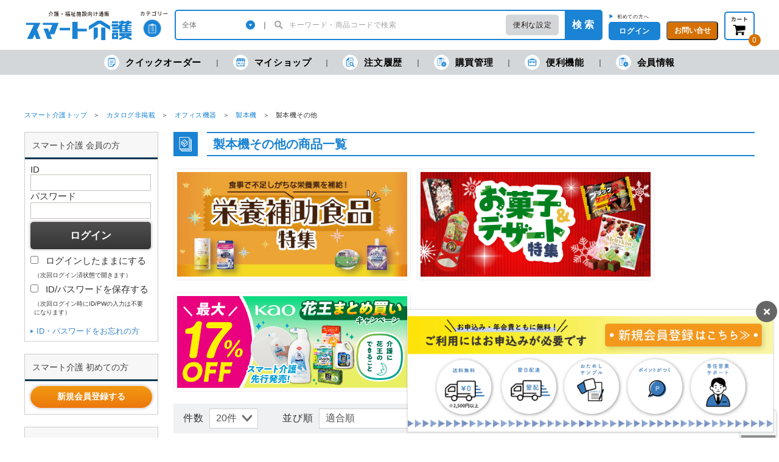

--- FILE ---
content_type: text/html; charset=UTF-8
request_url: https://www.smartkaigo.jp/products/list.php?category_id=543
body_size: 85103
content:
<!DOCTYPE html PUBLIC "-//W3C//DTD XHTML 1.0 Transitional//EN" "http://www.w3.org/TR/xhtml1/DTD/xhtml1-transitional.dtd">
<html xmlns="http://www.w3.org/1999/xhtml" lang="ja" xml:lang="ja">
<head>
<meta http-equiv="Content-Type" content="text/html; charset=UTF-8" />
<title>製本機その他 | 介護用品・福祉用具通販のスマート介護</title>
<meta http-equiv="Content-Script-Type" content="text/javascript" />
<meta http-equiv="Content-Style-Type" content="text/css" />
<link rel="stylesheet" href="/contents/packages/default/css/import.css?v=20230207" type="text/css" media="all" />
<link rel="stylesheet" href="/contents/packages/default/css/jquery.ui/jquery-ui-1.10.3.custom.min.css" type="text/css" media="all" />
<link rel="alternate" type="application/rss+xml" title="RSS" href="https://www.smartkaigo.jp/rss/" />
<script type="text/javascript" src="/js/css.js"></script>
<script type="text/javascript" src="/js/navi.js"></script>
<script type="text/javascript" src="/js/win_op.js"></script>
<script type="text/javascript" src="/js/site.js?20231130"></script>
<script type="text/javascript" src="/js/jquery-1.11.3.min.js"></script>
<script type="text/javascript">
<!--
    var $j11 = $.noConflict(true);
//-->
</script>
<script type="text/javascript" src="/js/jquery-1.4.2.min.js"></script>

<script type="text/javascript" src="/js/nl2br.js"></script>

<script type="text/javascript" src="/js/jquery.ui/jquery-ui-1.8.24.custom.min.js"></script>
<script type="text/javascript" src="/js/autocomplete.js"></script>
<link rel="stylesheet" href="/js/jquery.ui/ui-datepicker.css" type="text/css" media="all" />
<link rel="stylesheet" href="/js/jquery.ui/smoothness/jquery-ui-1.8.24.custom.css" type="text/css" media="all" />
<script type="text/javascript" src="/js/jquery.ui/jquery-ui-i18n.js"></script>
<script type="text/javascript" src="/js/jquery.ui/i18n/jquery.ui.datepicker-ja.js"></script>
<script type="text/javascript" src="/js/jquery.ui/jquery.ui.datetimepicker.js"></script>
<script type="text/javascript" src="/js/jquery.ui/i18n/jquery.ui.datetimepicker-jp.js"></script>
<script type="text/javascript" src="/js/jquery.dateFormat.js"></script>
<script type="text/javascript" src="/contents/packages/default/js/main.js?20241021"></script>

<script type="text/javascript" src="/contents/packages/default/js/script.js?20200906"></script>
<script type="text/javascript" src="/contents/packages/default/js/jquery.carouFredSel.js"></script>

<link rel="stylesheet" href="https://cdnjs.cloudflare.com/ajax/libs/Swiper/5.4.5/css/swiper.css">
<link rel="stylesheet" href="/contents/packages/default/css/mvslider.css" type="text/css" media="all" />
<script src="https://cdnjs.cloudflare.com/ajax/libs/Swiper/5.4.5/js/swiper.min.js" defer></script>
<script type="text/javascript" src="/contents/packages/default/js/mvslider.js" defer></script>


<script type="text/javascript" src="/js/ga.js"></script>

        <meta name="description" content="介護に必要な商品やサービスが充実！“笑顔の介護”をお手伝いします。さらに専任営業がサポート!製本機その他" />
    <meta name="keywords" content="製本機その他,介護用品,福祉用具,通販" />



<link rel="shortcut icon" href="/contents/packages/default/img/common/favicon.ico" />
<link rel="icon" type="image/vnd.microsoft.icon" href="/contents/packages/default/img/common/favicon.ico" />
<link href="https://www.smartkaigo.jp/contents/packages/default/img/common/apple-touch-icon.png" rel="apple-touch-icon" />

<script type="text/javascript">//<![CDATA[
    
    $(function(){
        $('#fil').html('<ol class="c-breadcrumb"><li><a href="https://www.smartkaigo.jp/">スマート介護トップ</a></li><li><a href="https://www.smartkaigo.jp/products/list.php?category_id=17">カタログ非掲載</a></li><li><a href="https://www.smartkaigo.jp/products/list.php?category_id=471">オフィス機器</a></li><li><a href="https://www.smartkaigo.jp/products/list.php?category_id=531">製本機</a></li><li>製本機その他</li></ol>');
    });
//]]></script>

<script>
    var dataLayer = dataLayer || [];

    
    
    </script>

                                    <!-- Google Tag Manager -->
<script>(function(w,d,s,l,i){w[l]=w[l]||[];w[l].push({'gtm.start':
new Date().getTime(),event:'gtm.js'});var f=d.getElementsByTagName(s)[0],
j=d.createElement(s),dl=l!='dataLayer'?'&l='+l:'';j.async=true;j.src=
'https://www.googletagmanager.com/gtm.js?id='+i+dl;f.parentNode.insertBefore(j,f);
})(window,document,'script','dataLayer','GTM-WVMMM5D');</script>
<!-- End Google Tag Manager -->                                                <script>
  (function(w,d,j){var t='microAdUniverseTracker';w[t]=w[t]||{};w[t].track=w[t].track||function(){
  (w[t].queue=w[t].queue||[]).push(arguments)};var s=d.createElement('script');s.async=true;s.src=j;
  var fs=d.getElementsByTagName('script')[0];fs.parentNode.insertBefore(s,fs)})
  (window,document,'https://cdn.microad.jp/js/track.js');
  microAdUniverseTracker.track({
    "service_id": 3005
  });
</script>                                                <meta name="google-site-verification" content="yCdqpLQvMynJ2b-SpOtLYjg-lMjdzd46rFLHx6pMm0U" />
                                                <!-- Facebook Pixel Code -->
<script>
!function(f,b,e,v,n,t,s)
{if(f.fbq)return;n=f.fbq=function(){n.callMethod?
n.callMethod.apply(n,arguments):n.queue.push(arguments)};
if(!f._fbq)f._fbq=n;n.push=n;n.loaded=!0;n.version='2.0';
n.queue=[];t=b.createElement(e);t.async=!0;
t.src=v;s=b.getElementsByTagName(e)[0];
s.parentNode.insertBefore(t,s)}(window, document,'script',
'https://connect.facebook.net/en_US/fbevents.js');
fbq('init', '2876488319299518');
fbq('track', 'PageView');
</script>
<noscript><img height="1" width="1" style="display:none"
src="https://www.facebook.com/tr?id=2876488319299518&ev=PageView&noscript=1"
/></noscript>
<!-- End Facebook Pixel Code -->                                                <!-- TETORI tag www.smartkaigo.jp -->
<script>
(function (w, d, s, u) {
  // TAG VERSION 1.00
  if (w._wsq_init_flg) {
    return false;
  }
  w._wsq_init_flg = true;
  _wsq = w._wsq || (_wsq = []);
  _wsq.push(['init', u, 1217]);
  _wsq.push(['domain', 'www.smartkaigo.jp']);
  var a = d.createElement(s); a.async = 1; a.charset='UTF-8'; a.src = 'https://cdn.' + u + '/share/js/tracking.js';
  var b = d.getElementsByTagName(s)[0]; b.parentNode.insertBefore(a, b);
})(window, document, 'script', 'tetori.link');
</script>                        
<link rel="stylesheet" type="text/css" href="/contents/packages/default/css/light-border.css" />
<script src="/contents/packages/default/js/popper.js"></script>
<script src="/contents/packages/default/js/tippy.js"></script>

<link rel="stylesheet" type="text/css" href="/contents/css/simple_popup.css" />
<script src="/js/simple_popup.js"></script>

<link rel="canonical" href="https://www.smartkaigo.jp/products/list.php?category_id=543">

<link rel="stylesheet" href="/contents/packages/default/css/price_revision.css" type="text/css" media="all" />

</head>

<!-- ▼BODY部 スタート -->
<body>

<noscript>
    <p>JavaScript を有効にしてご利用下さい.</p>
</noscript>

    <div id="headertopcolumn">
                            <!-- ▼Googleタグマネージャー_bodyタグ -->
                            <!-- Google Tag Manager (noscript) -->
<noscript><iframe src="https://www.googletagmanager.com/ns.html?id=GTM-WVMMM5D"
height="0" width="0" style="display:none;visibility:hidden"></iframe></noscript>
<!-- End Google Tag Manager (noscript) -->                        <!-- ▲Googleタグマネージャー_bodyタグ -->
                    </div>
    <script type="text/javascript">//<![CDATA[
	function header_login() {
		var $login_id = $('#header_login_login_id');
		var $login_pw = $('#header_login_login_pass');
		if ( (!$login_id.val()) || (!$login_pw.val()) ) {
			alert('ログインID/パスワードを入力して下さい。');
			return false;
		}
		$('#header_login_form').submit();
	}
	function header_logout() {
		fnFormModeSubmit('header_logout_form', 'logout', '', '');
		return false;
	}
	function header_search() {
		fnFormModeSubmit('header_search_form', 'search', '', '');
		return false;
	}
	$(function() {
		$('#search_name').autocomplete('/suggest.php?q=' + $('#search_name').val(), {
			selectFirst: false
		});
	});
	//]]></script>

<!--▼HEADER-->
<header class="c-header is-show" id="header">
	
	<div class="l-container">
		<div class="c-header__top">
			<div class="c-header__logo"><span><a href="https://www.smartkaigo.jp/"><img src="/contents/packages/default/img/common/logo_01.png" alt="スマート介護"></a></span></div>
			<div class="c-header__category js-headerCategoryMenuTrigger">
				<a class="c-header__categoryLink" href="#"><img src="/contents/packages/default/img/common/header_icon_01.png" alt="カテゴリー"></a>
				<div class="c-header__categoryMenu">
					<div class="c-headerCategoryMenu-container">
						<ul class="c-headerCategoryMenu">
							<li class="c-headerCategoryMenu__list"><a class="c-headerCategoryMenu__link" href="https://www.smartkaigo.jp/products/list.php?category_id=4">
									<span class="c-headerCategoryMenu__icon"><img src="/contents/packages/default/img/common/link_02.png" alt=""></span>レクリエーション</a>
							</li>
							<li class="c-headerCategoryMenu__list"><a class="c-headerCategoryMenu__link" href="https://www.smartkaigo.jp/products/list.php?category_id=3">
									<span class="c-headerCategoryMenu__icon"><img src="/contents/packages/default/img/common/link_01.png" alt=""></span>リハビリ</a>
							</li>
							<li class="c-headerCategoryMenu__list"><a class="c-headerCategoryMenu__link" href="https://www.smartkaigo.jp/products/list.php?category_id=5">
									<span class="c-headerCategoryMenu__icon"><img src="/contents/packages/default/img/common/link_03.png" alt=""></span>飲料・食品</a>
							</li>
							<li class="c-headerCategoryMenu__list"><a class="c-headerCategoryMenu__link" href="https://www.smartkaigo.jp/products/list.php?category_id=18692">
									<span class="c-headerCategoryMenu__icon"><img src="/contents/packages/default/img/common/link_07.png" alt=""></span>口腔ケア</a>
							</li>
							<li class="c-headerCategoryMenu__list"><a class="c-headerCategoryMenu__link" href="https://www.smartkaigo.jp/products/list.php?category_id=6">
									<span class="c-headerCategoryMenu__icon"><img src="/contents/packages/default/img/common/link_04.png" alt=""></span>排泄</a>
							</li>
							<li class="c-headerCategoryMenu__list"><a class="c-headerCategoryMenu__link" href="https://www.smartkaigo.jp/products/list.php?category_id=7">
									<span class="c-headerCategoryMenu__icon"><img src="/contents/packages/default/img/common/link_05.png" alt=""></span>入浴・理美容</a>
							</li>
							<li class="c-headerCategoryMenu__list"><a class="c-headerCategoryMenu__link" href="https://www.smartkaigo.jp/products/list.php?category_id=8">
									<span class="c-headerCategoryMenu__icon"><img src="/contents/packages/default/img/common/link_06.png" alt=""></span>衛生</a>
							</li>
							<li class="c-headerCategoryMenu__list"><a class="c-headerCategoryMenu__link" href="https://www.smartkaigo.jp/products/list.php?category_id=10">
									<span class="c-headerCategoryMenu__icon"><img src="/contents/packages/default/img/common/link_08.png" alt=""></span>就寝用品</a>
							</li>
						</ul>
						<ul class="c-headerCategoryMenu">
							<li class="c-headerCategoryMenu__list"><a class="c-headerCategoryMenu__link" href="https://www.smartkaigo.jp/products/list.php?category_id=11">
									<span class="c-headerCategoryMenu__icon"><img src="/contents/packages/default/img/common/link_09.png" alt=""></span>歩行・移動用品</a>
							</li>
							<li class="c-headerCategoryMenu__list"><a class="c-headerCategoryMenu__link" href="https://www.smartkaigo.jp/products/list.php?category_id=12">
									<span class="c-headerCategoryMenu__icon"><img src="/contents/packages/default/img/common/link_10.png" alt=""></span>衣類</a>
							</li>
							<li class="c-headerCategoryMenu__list"><a class="c-headerCategoryMenu__link" href="https://www.smartkaigo.jp/products/list.php?category_id=13">
									<span class="c-headerCategoryMenu__icon"><img src="/contents/packages/default/img/common/link_11.png" alt=""></span>生活用品</a>
							</li>
							<li class="c-headerCategoryMenu__list"><a class="c-headerCategoryMenu__link" href="https://www.smartkaigo.jp/products/list.php?category_id=14">
									<span class="c-headerCategoryMenu__icon"><img src="/contents/packages/default/img/common/link_12.png" alt=""></span>文具・事務用品</a>
							</li>
							<li class="c-headerCategoryMenu__list"><a class="c-headerCategoryMenu__link" href="https://www.smartkaigo.jp/products/list.php?category_id=15">
									<span class="c-headerCategoryMenu__icon"><img src="/contents/packages/default/img/common/link_13.png" alt=""></span>防災用品</a>
							</li>
							<li class="c-headerCategoryMenu__list"><a class="c-headerCategoryMenu__link" href="https://www.smartkaigo.jp/products/list.php?category_id=16">
									<span class="c-headerCategoryMenu__icon"><img src="/contents/packages/default/img/common/link_14.png" alt=""></span>家具</a>
							</li>
							<li class="c-headerCategoryMenu__list"><a class="c-headerCategoryMenu__link" href="https://www.smartkaigo.jp/products/list.php?category_id=17">
									<span class="c-headerCategoryMenu__icon"><img src="/contents/packages/default/img/common/link_16.png" alt=""></span>カタログ非掲載</a>
							</li>
						</ul>
					</div>
				</div>
			</div>
			<div class="c-header__form">
				<form class="c-headerForm" name="header_search_form" id="header_search_form" method="get" action="/products/list.php">
					<div class="c-headerForm__category-wrap">
						<select name="category_id" class="c-headerForm__category">
														<option label="全体" value="">全体</option>
							<option value="4">レクリエーション</option>
<option value="3">リハビリ</option>
<option value="5">飲料・食事</option>
<option value="18692">口腔ケア</option>
<option value="6">排泄</option>
<option value="7">入浴・理美容</option>
<option value="8">衛生</option>
<option value="10">就寝用品</option>
<option value="11">歩行・移動用品</option>
<option value="12">衣類</option>
<option value="13">生活用品</option>
<option value="14">文具・事務用品</option>
<option value="15">防災用品</option>
<option value="16">家具</option>
<option value="17">カタログ非掲載</option>
<option value="16971">危機対策のキホン</option>

						</select>
					</div>
					<div class="c-headerForm__bar"></div>
					<div class="c-headerForm__input-wrap">
						<input class="c-headerForm__input" type="search" placeholder="キーワード・商品コードで検索" id="search_name" name="name_or_code" value="" >
					</div>
					<div class="c-headerForm__convenientSearch js-hoverDisp-trigger">
						<a class="__link" href="/products/search.php">便利な設定</a>
						<div class="c-headerForm__convenientSearchSubMenu js-hoverDisp-target" style="display: none;">
							<ul>
								<li><a href="/products/search.php">詳細検索</a></li>
								<li><a href="/products/search.php#toner">トナー検索</a></li>
								<li><a href="/products/search.php#ball_point_refill">替芯検索</a></li>
							</ul>
						</div>
					</div>
					<button class="c-headerForm__button" onclick="header_search();">検 索</button>
					<input type="hidden" id="" name="mode" value="search" />
				</form>
			</div>

	<div class="c-header__right">
								<div class="c-header__smallButton"  >
				<div class="c-header__newUsers2">
					<span style="color: #1a83d3;">▶</span>
					<a href="https://www.smartkaigo.jp/entry/entrance.php#cartLoginEntryCustomerTitle">初めての方へ</a>
				</div>
				<button class="e-smallButton js-headerModalOpen" type="button">ログイン</button>
				<div class="c-headerModal _login_ js-loginDisp">
					<div class="c-headerModal__inner">
						<button class="c-headerModal__closebutton js-headerModalClose" type="button"></button>
						<form class="c-headerModal__form" name="header_login_form" id="header_login_form" method="post" action="https://www.smartkaigo.jp/frontparts/login_check.php">
							<input type="hidden" name="mode" value="login" />
							<input type="hidden" name="transactionid" value="c25cfdb6e681d90d10425efadd4e4eb63d01e163" />
							<input type="hidden" name="url" value="/products/list.php?category_id=543" />

							<input id="header_login_login_id" name="login_id" value="" class="c-headerModal__input" type="text" placeholder="ログインID">
							<input id="header_login_login_pass" name="login_pass" value="" class="c-headerModal__input" type="password" placeholder="パスワード">
							<label class="c-headerModal__checkboxLabel">
								<input name="auto_login" id="header_auto_login" value="1"  class="c-headerModal__checkbox" type="checkbox">ログインしたままにする
							</label>
							<div class="c-headerModal__login">
								<div class="c-headerModal__loginButton">
									<button class="e-largeButton" type="submit" onclick="return header_login();">ログイン</button>
								</div>
								<div class="c-headerModal__loginText">
                                    <button class="e-largeButton" type="submit" onclick="win02('https://www.smartkaigo.jp/forgot/','forget','650','800'); return false;">ID・パスワードを忘れた方</button>
								</div>
							</div>
						</form>
						<div class="c-headerModal__signup">
							<div class="c-headerModal__signupText">▼IDをお持ちでない方</div>
							<div class="c-headerModal__loginButton">
								<a class="e-largeButton _orenge_" href="/entry/entrance.php">ログインID発行</a>
							</div>
						</div>
					</div>
				</div>
			</div>
				<div class="c-header__smallButton">
			<button class="e-smallButton _orenge_ js-headerModalOpen" type="button">お問い合せ</button>
			<div class="c-headerModal _contact_  js-contactDisp">
				<div class="c-headerModal__inner">
					<button class="c-headerModal__closebutton js-headerModalClose" type="button"></button>
					<div class="c-headerModal__tel"><span class="__small">お問い合せ：</span><span class="__tel">0120-535-071</span>
					</div>
					<div class="c-headerModal__telUnderText">【受付】 ９：００～１７：３０<br />※土日・祝日・年末年始を除く</div>
					<p class="c-headerModal__telText">サービス向上及びお電話の内容を正確に承るため、<br>通話の録音をさせて頂きます。あらかじめご了承くだ<br>さい。
					</p>
					<ul class="c-headerModal__list" style="width: 256px;">
						<li class="c-headerModal__listItem"><a href="https://www.smartkaigo.jp/contents/userguide.php">ご利用ガイド</a></li>
						<li class="c-headerModal__listItem"><a href="https://faq.smartkaigo.jp/" target="_blank">よくある質問</a></li>
						<li class="c-headerModal__listItem"><a href="https://www.smartkaigo.jp/contact/">メールで問い合わせする</a></li>
					</ul>
				</div>
			</div>
		</div>
	</div>

		<div class="c-header__cart l-grayModal-wrap js-cartDisp-trigger">
		<div>
			<a class="c-header__cartLink" href="https://www.smartkaigo.jp/cart/">
				<img src="/contents/packages/default/img/common/icon_cart_01.png" alt="カート">
			</a>
			<div class="c-header__cartNum" id="header_prods_in_cart">0</div>
		</div>
		<div class="c-grayModal _cart_ js-cartDisp-target">
			<div class="c-grayModal__content">
				<div class="c-cartModal">

					<div class="c-cartModal__amount">
						<span class="__text font_bold bold">現在の金額合計：</span>
						<span class="c-cartModal__taxExcluded font_bold bold"><span id="header_popup_cart_total_price_tax_excluded" class="font_bold bold" style="font-size: 1.6rem;"></span> 円<span class="__small font_bold bold">(税抜)</span></span>
						<span class="c-cartModal__taxIncluded font_bold"><span id="header_popup_cart_total_price_tax_included" class="font_bold"></span> 円<span class="__small font_bold">(税込)</span></span>
					</div>

					<div id="popup_cart_contents_box"></div>

					<div class="c-cartModal__button"><a class="e-largeButton _orenge_" href="/cart/">カートを見る・注文する</a></div>
				</div>
			</div>
		</div>
	</div>
	
		
			</div>
		</div>
	</div>

	<div class="c-header__bottom">
		<ul class="c-headerBottomMenu l-container">
			<li class="c-headerBottomMenu__item _order_">
				<a class="c-headerBottomMenu__link" href="https://www.smartkaigo.jp/products/direct_order.php">
				<span class="c-headerBottomMenu__listIcon"></span>クイックオーダー</a>
			</li>
			<li class="c-headerBottomMenu__item _shop_ js-headerSubMenuTrigger">
				<a class="c-headerBottomMenu__link" href="https://www.smartkaigo.jp/mypage/myshop.php?mode=history_catalog">
					<span class="c-headerBottomMenu__listIcon"></span>マイショップ</a>
				<div class="c-headerBottomSubMenu" style="display: none;">
					<ul class="c-headerBottomSubMenu__list">
						<li class="c-headerBottomSubMenu__item" style="padding-bottom: 10px; border-bottom: 3px solid #d4d7d9;">
							<a class="c-headerBottomSubMenu__link" href="https://www.smartkaigo.jp/mypage/favorite.php#mycontents_area">マイカタログ</a>
						</li>
						<li class="c-headerBottomSubMenu__item" style="padding-top: 1px;">
							<a class="c-headerBottomSubMenu__link" href="https://www.smartkaigo.jp/mypage/myshop.php">いつもの購入商品</a>
						</li>
						<li class="c-headerBottomSubMenu__item">
							<a class="c-headerBottomSubMenu__link" href="https://www.smartkaigo.jp/mypage/myshop.php?mode=history_catalog">各月の購入商品</a>
						</li>
						<li class="c-headerBottomSubMenu__item">
							<a class="c-headerBottomSubMenu__link" href="https://www.smartkaigo.jp/mypage/wish_list.php">欲しいものリスト</a>
						</li>
					</ul>
				</div>
			</li>
			<li class="c-headerBottomMenu__item _log_">
				<a class="c-headerBottomMenu__link" href="https://www.smartkaigo.jp/mypage/index.php#mycontents_area"><span class="c-headerBottomMenu__listIcon"></span>注文履歴</a>
			</li>
			<li class="c-headerBottomMenu__item _management_ js-headerSubMenuTrigger">
				<a class="c-headerBottomMenu__link" href="https://www.smartkaigo.jp/mypage/favorite.php"><span class="c-headerBottomMenu__listIcon"></span>購買管理</a>
				<div class="c-headerBottomSubMenu" style="display: none;">
					<ul class="c-headerBottomSubMenu__list">
												<li class="c-headerBottomSubMenu__item">
															<a class="c-headerBottomSubMenu__link" href="https://www.smartkaigo.jp/mypage/customer_member_edit.php?customer_member_id=#mycontents_area">Web利用者情報</a>
													</li>
						
					</ul>
				</div>
			</li>
			<li class="c-headerBottomMenu__item _function_ js-headerSubMenuTrigger">
				<a class="c-headerBottomMenu__link" href="https://www.smartkaigo.jp/mypage/order_resume_notice.php#mycontents_area"><span class="c-headerBottomMenu__listIcon"></span>便利機能</a>
				<div class="c-headerBottomSubMenu" style="display: none;">
					<ul class="c-headerBottomSubMenu__list">
						<li class="c-headerBottomSubMenu__item">
							<a class="c-headerBottomSubMenu__link" href="https://www.smartkaigo.jp/mypage/order_resume_notice.php#mycontents_area">販売再開メール</a>
						</li>
												                        					</ul>
				</div>
			</li>
			<li class="c-headerBottomMenu__item _customer_info_ _function_ js-headerSubMenuTrigger">
								<a class="c-headerBottomMenu__link" href="https://www.smartkaigo.jp/mypage/user_info.php">
					<span class="c-headerBottomMenu__listIcon"></span>会員情報
				</a>
							</li>
		</ul>
	</div>

		
	
</header>
<!--▲HEADER-->

<main class="c-main l-container">
    <div id="content" class="clearfix">

                        
        <p id="fil"></p>

        <div id="contentInner" class="l-container-col-2">

                            <aside id="leftColumn" class="l-container-col-2-left">
                <div id="leftColumnInner">
                                                    <!-- ▼ログイン -->
                                            <div id="connexion" class="sidebar_box">
    <h3 class="h3_title">スマート介護 会員の方</h3>
    <div class="sidebar_box_contents">

    <form name="login_form" id="login_form" method="post" action="https://www.smartkaigo.jp/frontparts/login_check.php" onsubmit="return fnCheckLogin('login_form')">
        <input type="hidden" name="transactionid" value="c25cfdb6e681d90d10425efadd4e4eb63d01e163" />
        <input type="hidden" name="mode" value="login" />
        <input type="hidden" name="url" value="/products/list.php?category_id=543" />
        <div class="block_body">
            
                                                <dl class="formList">
                        <dt>ID</dt>
                        <dd><input type="text" name="login_id" class="input_text" value="" style="ime-mode: disabled;" /></dd>

                        <dt class="password">パスワード</dt>
                        <dd><input type="password" name="login_pass" class="input_text" value="" /></dd>

                        <dd class="button_space mT10">
                        <input type="submit" name="submit" class="black_bg" value="ログイン"/>
                        </dd>
                        <dd class="mini">
                            <input type="checkbox" name="auto_login" id="auto_login" value="1"  />
                            <label for="auto_login"><span>ログインしたままにする<br><p style="font-size: x-small;">（次回ログイン済状態で開きます）</p></span></label>
                        </dd>
                        <dd class="mini">
                            <input type="checkbox" name="login_memory_on" id="login_memory_on" value="1">
                            <label for="login_memory_on"><span>ID/パスワードを保存する<br><p style="font-size: x-small;">（次回ログイン時にID/PWの入力は不要になります）</p></span></label>
                        </dd>
                    </dl>

                    <a href="https://www.smartkaigo.jp/forgot/" onclick="win02('https://www.smartkaigo.jp/forgot/','forget','650','800'); return false;" target="_blank" class="link_arrow5">ID・パスワードをお忘れの方</a>
                                    </div>
    </form>
    </div>
</div>

<div id="guideAreaList" class="guideAreaList">
    <div id="new_member" class="sidebar_box"><h3 class="h3_title">スマート介護 初めての方</h3><div class="sidebar_box_contents"><a href="/entry/entrance.php#cartLoginEntryCustomerTitle" class="btn_orange">新規会員登録する</a></div></div>    <div style="height: 0px; overflow: hidden;"></div></div>


                                        <!-- ▲ログイン -->
                                    <!-- ▼商品検索 -->
                                            <script type="text/javascript">
<!--
    var categoryList = {"0":[["4","\u30ec\u30af\u30ea\u30a8\u30fc\u30b7\u30e7\u30f3"],["3","\u30ea\u30cf\u30d3\u30ea"],["5","\u98f2\u6599\u30fb\u98df\u4e8b"],["18692","\u53e3\u8154\u30b1\u30a2"],["6","\u6392\u6cc4"],["7","\u5165\u6d74\u30fb\u7406\u7f8e\u5bb9"],["8","\u885b\u751f"],["10","\u5c31\u5bdd\u7528\u54c1"],["11","\u6b69\u884c\u30fb\u79fb\u52d5\u7528\u54c1"],["12","\u8863\u985e"],["13","\u751f\u6d3b\u7528\u54c1"],["14","\u6587\u5177\u30fb\u4e8b\u52d9\u7528\u54c1"],["15","\u9632\u707d\u7528\u54c1"],["16","\u5bb6\u5177"],["17","\u30ab\u30bf\u30ed\u30b0\u975e\u63b2\u8f09"],["16971","\u5371\u6a5f\u5bfe\u7b56\u306e\u30ad\u30db\u30f3"]],"4":[["28","\u5275\u4f5c\u7d20\u6750"],["27","\u5275\u4f5c\u30da\u30fc\u30d1\u30fc"],["2108","\u5275\u4f5c\u7528\u54c1"],["2107","\u30b2\u30fc\u30e0\u30fb\u30a4\u30d9\u30f3\u30c8"],["2243","\u30ab\u30bf\u30ed\u30b0\u63b2\u8f09\u5916"]],"28":[["1797","\u624b\u4f5c\u308a\u30ad\u30c3\u30c8"],["17247","\u3046\u3061\u308f\u30fb\u6247\u5b50"],["2131","\u30e2\u30b6\u30a4\u30af\u7528\u54c1"],["17245","\u306c\u308a\u7d75"],["17512","\u30d0\u30c3\u30b0\u30fb\u30dd\u30fc\u30c1"],["122","\u5e03\u30fb\u30d5\u30a7\u30eb\u30c8"],["2135","\u3072\u3082\u30fb\u6bdb\u7cf8"],["1794","\u30ea\u30dc\u30f3\u30fb\u88c5\u98fe\u7528\u30c6\u30fc\u30d7"],["120","\u30e2\u30fc\u30eb\u30fb\u30ef\u30a4\u30e4\u30fc"],["17250","\u30d3\u30fc\u30ba"],["17236","\u7d20\u6750"],["2256","\u30ab\u30e9\u30fc\u30dd\u30ea\u888b"],["1672","\u6728\u6750"],["17508","\u30d7\u30e9\u30d0\u30f3\u30fb\u30dc\u30fc\u30c9"],["17510","LED\u30e9\u30a4\u30c8"],["17516","\u30ad\u30fc\u30db\u30eb\u30c0\u30fc\u30fb\u88c5\u98fe\u30d1\u30fc\u30c4"],["1670","\u30ab\u30e9\u30fc\u30bb\u30ed\u30d5\u30a1\u30f3\u30fb\u30ac\u30e9\u30b9\u88c5\u98fe"],["2138","\u624b\u82b8\u7528\u54c1"],["121","\u7c98\u571f"]],"27":[["1667","\u767d\u753b\u7528\u7d19\u3001\u8272\u753b\u7528\u7d19"],["110","\u30b9\u30b1\u30c3\u30c1\u30d6\u30c3\u30af"],["111","\u5de5\u4f5c\u7528\u7d19"],["109","\u304a\u308a\u304c\u307f"],["116","\u548c\u7d19"],["115","\u6a21\u9020\u7d19"],["2125","\u969c\u5b50\u7d19"]],"2108":[["2169","\u8272\u925b\u7b46\u30fb\u30d1\u30b9\u30c6\u30eb"],["17518","\u6c34\u5f69\u925b\u7b46\u30fb\u6c34\u5f69\u8272\u925b\u7b46"],["17519","\u30af\u30ec\u30e8\u30f3"],["2165","\u7d75\u306e\u5177"],["2168","\u753b\u7b46"],["2167","\u30d1\u30ec\u30c3\u30c8"],["17255","\u30de\u30fc\u30ab\u30fc"],["17517","\u85cd\u67d3\u30fb\u67d3\u8272\u30fb\u30de\u30fc\u30d6\u30ea\u30f3\u30b0"],["2183","\u66f8\u9053\u7528\u54c1"],["2180","\u30af\u30e9\u30d5\u30c8\u30d1\u30f3\u30c1"],["2179","\u30c0\u30a4\u30ab\u30c3\u30c8\u30da\u30fc\u30d1\u30fc\uff65\u8cbc\u308a\u7d75"],["2182","\u30de\u30b9\u30ad\u30f3\u30b0\u30c6\u30fc\u30d7"],["2181","\u30b9\u30bf\u30f3\u30d7"],["2260","\u30b7\u30fc\u30eb"],["17253","\u8272\u7d19"],["17254","\u5199\u771f\u53f0\u7d19"],["17520","\u30b9\u30af\u30e9\u30c3\u30d7\u30d6\u30c3\u30af"],["17521","\u30b0\u30ea\u30fc\u30c6\u30a3\u30f3\u30b0\u30ab\u30fc\u30c9"],["17256","\u30b9\u30c6\u30f3\u30b7\u30eb"],["18252","\u5c55\u793a\u7528\u54c1"],["2174","\u30cb\u30b9\u30fb\u30cf\u30b1"],["2176","\u30b0\u30eb\u30fc\u30ac\u30f3"],["2259","\u7d19\u3084\u3059\u308a"]],"2107":[["2262","\u304a\u306f\u306a\u304c\u307f"],["2157","\u6625"],["2158","\u590f"],["2159","\u79cb"],["2160","\u51ac"],["2161","\u98a8\u8239"],["2263","\u30a4\u30d9\u30f3\u30c8\u95a2\u9023"],["17522","\u30e1\u30c0\u30eb\u30fb\u30c8\u30ed\u30d5\u30a3\u30fc"],["17523","\u30d7\u30ec\u30bc\u30f3\u30c8"],["18674","\u30e9\u30c3\u30d4\u30f3\u30b0\u7528\u54c1"],["17524","\u7d19\u829d\u5c45"],["17259","DVD"],["17525","CD"],["17260","\u66f8\u7c4d"],["18696","\u30b3\u30df\u30e5\u30cb\u30b1\u30fc\u30b7\u30e7\u30f3\u30ed\u30dc\u30c3\u30c8"],["18697","\u30ab\u30fc\u30c9\u30b2\u30fc\u30e0"],["18698","\u30dc\u30fc\u30c9\u30b2\u30fc\u30e0"],["18699","\u6614\u306e\u3042\u305d\u3073"],["18700","\u73a9\u5177"]],"2243":[["2254","\u30ab\u30bf\u30ed\u30b0\u63b2\u8f09\u5916"],["17610","\u7279\u96c6\u5546\u54c1\uff08\u30ab\u30bf\u30ed\u30b0\u63b2\u8f09\u5916\uff09"]],"3":[["17504","\u30c8\u30ec\u30fc\u30cb\u30f3\u30b0"],["23","\u4f5c\u696d\u7642\u6cd5"],["17234","\u5712\u82b8"],["22","\u8a00\u8a9e\u7642\u6cd5"],["21","\u97f3\u697d\u7642\u6cd5"],["17233","\u30a2\u30af\u30c6\u30a3\u30d3\u30c6\u30a3"],["17603","\u30ab\u30bf\u30ed\u30b0\u63b2\u8f09\u5916"]],"17504":[["17526","\u30c8\u30ec\u30fc\u30cb\u30f3\u30b0\u30d0\u30f3\u30c9"],["18629","\u4f53\u64cd\u68d2"],["18253","\u63e1\u529b\u8a13\u7df4"],["17527","\u30dc\u30fc\u30eb"],["17532","\u30de\u30c3\u30b5\u30fc\u30b8"],["17528","\u6b69\u884c\u8a13\u7df4\u30fb\u30d0\u30e9\u30f3\u30b9\u8a13\u7df4"],["17531","\u30c8\u30ec\u30fc\u30cb\u30f3\u30b0\u30de\u30b7\u30f3"],["17530","\u30de\u30c3\u30c8"]],"23":[["87","\u30da\u30b0\u30dc\u30fc\u30c9"],["17535","\u624b\u6307\u5148\u904b\u52d5"],["2114","\u30d4\u30f3\u30c1\u8a13\u7df4"],["2265","\u3072\u306d\u308a\u8a13\u7df4"],["17536","\u4e0a\u80a2\u8a13\u7df4"],["86","\u3072\u3082\u901a\u3057"],["85","\u30d1\u30ba\u30eb"],["89","\u8996\u77e5\u899a\u30c8\u30ec\u30fc\u30cb\u30f3\u30b0"],["17263","\u5b66\u7fd2"],["17265","\u30cf\u30b5\u30df"]],"17234":[["17270","\u5712\u82b8"]],"22":[["18630","\u8a00\u8a9e\u8a13\u7df4"],["2110","\u8a00\u8a9e\u7642\u6cd5\u30ab\u30fc\u30c9"]],"21":[["81","\u697d\u5668"]],"17233":[["17537","\u30dc\u30c3\u30c1\u30e3\u30fb\u30ab\u30fc\u30ea\u30f3\u30b0"],["17538","\u30b4\u30eb\u30d5\u30dc\u30fc\u30eb\u30fb\u30b2\u30fc\u30c8\u30dc\u30fc\u30eb"],["17539","\u30db\u30c3\u30b1\u30fc\u30fb\u5353\u7403"],["17540","\u98a8\u8239"],["17268","\u30d0\u30c9\u30df\u30f3\u30c8\u30f3"],["17541","\u8f2a\u6295\u3052\u30fb\u7389\u5165\u308c"],["17542","\u7684\u3042\u3066"],["17543","\u30dc\u30a6\u30ea\u30f3\u30b0\u30b2\u30fc\u30e0"],["17269","\u30a2\u30af\u30c6\u30a3\u30d3\u30c6\u30a3\u305d\u306e\u4ed6"]],"17603":[["17611","\u30ab\u30bf\u30ed\u30b0\u63b2\u8f09\u5916"]],"5":[["2244","\u98f2\u6599"],["32","\u98df\u54c1"],["30","\u4ecb\u8b77\u88dc\u52a9\u98df\u54c1"],["33","\u98df\u4e8b\u88dc\u52a9"]],"2244":[["2279","\u304a\u8336\uff08\u30da\u30c3\u30c8\u30dc\u30c8\u30eb350mL\u672a\u6e80\uff09"],["2278","\u304a\u8336\uff08\u30da\u30c3\u30c8\u30dc\u30c8\u30eb350ml\uff5e1L\u672a\u6e80\uff09"],["2277","\u304a\u8336\uff08\u30da\u30c3\u30c8\u30dc\u30c8\u30eb1L\u4ee5\u4e0a\uff09"],["17544","\u304a\u8336\uff08\u7d19\u30d1\u30c3\u30af\uff09"],["17272","\u304a\u8336\uff08\u7f36\uff09"],["2271","\u304a\u8336\uff08\u30c6\u30a3\u30fc\u30d0\u30c3\u30af\uff09"],["2272","\u304a\u8336\uff08\u30a4\u30f3\u30b9\u30bf\u30f3\u30c8\uff09"],["2274","\u304a\u8336\uff08\u714e\u8336\uff09"],["2275","\u304a\u8336\uff08\u307b\u3046\u3058\u8336\u30fb\u7384\u7c73\u8336\uff09"],["2273","\u304a\u8336\uff08\u305d\u306e\u4ed6\uff09"],["17271","\u304a\u8336\uff08\u7d66\u8336\u6a5f\u7528\uff09"],["2284","\u30df\u30cd\u30e9\u30eb\u30a6\u30a9\u30fc\u30bf\u30fc\u30fb\u70ad\u9178\u6c34"],["2281","\u6c34\u5206\u88dc\u7d66\u98f2\u6599"],["2283","\u7279\u5b9a\u4fdd\u5065\u7528\u98df\u54c1"],["18701","\u725b\u4e73\u30fb\u8c46\u4e73"],["18254","\u4e73\u9178\u83cc\u98f2\u6599"],["2287","\u91ce\u83dc\u30fb\u679c\u6c41\u5165\u308a\u98f2\u6599"],["17276","\u70ad\u9178\u98f2\u6599"],["17275","\u6804\u990a\u30c9\u30ea\u30f3\u30af"],["17277","\u30b3\u30b3\u30a2"],["2276","\u7d05\u8336\u30fb\u30cf\u30fc\u30d6\u30c6\u30a3\u30fc"],["2289","\u30b3\u30fc\u30d2\u30fc\uff08\u30ea\u30ad\u30c3\u30c9\u30b3\u30fc\u30d2\u30fc\uff09"],["2290","\u30a4\u30f3\u30b9\u30bf\u30f3\u30c8\u30b3\u30fc\u30d2\u30fc"],["2291","\u30ec\u30ae\u30e5\u30e9\u30fc\u30b3\u30fc\u30d2\u30fc"],["2292","\u30b3\u30fc\u30d2\u30fc\u30e1\u30fc\u30ab\u30fc\u30fb\u30d5\u30a3\u30eb\u30bf\u30fc"],["2293","\u30c9\u30ea\u30c3\u30d7\u30b3\u30fc\u30d2\u30fc"],["18632","\u30ab\u30d7\u30bb\u30eb\u30b3\u30fc\u30d2\u30fc"],["2294","\u30ac\u30e0\u30b7\u30ed\u30c3\u30d7\u30fb\u7802\u7cd6\u30fb\u30df\u30eb\u30af"]],"32":[["148","\u304a\u83d3\u5b50"],["151","\u30a4\u30f3\u30b9\u30bf\u30f3\u30c8\u98df\u54c1"],["153","\u30ec\u30c8\u30eb\u30c8\u98df\u54c1"],["154","\u3075\u308a\u304b\u3051\u30fb\u4f43\u716e"],["152","\u30b9\u30fc\u30d7\u30fb\u307f\u305d\u6c41"],["1806","\u6804\u990a\u30d0\u30e9\u30f3\u30b9\u98df\u54c1"],["1807","\u8abf\u5473\u6599"]],"30":[["130","\u4ecb\u8b77\u98df\uff08\u30ec\u30c8\u30eb\u30c8\uff09"],["131","\u6804\u990a\u88dc\u7d66\u98f2\u6599"],["132","\u6804\u990a\u88dc\u7d66\u98df\u54c1"],["18772","\u98df\u7269\u7e4a\u7dad\u30fb\u6574\u8178\u5264"],["18702","\u7d4c\u53e3\u88dc\u6c34\u6db2"],["1802","\u6c34\u5206\u88dc\u7d66\u98f2\u6599\u30bc\u30ea\u30fc\u30fb\u30bc\u30ea\u30fc\u98f2\u6599"],["129","\u3068\u308d\u307f\u5264\u30fb\u30bc\u30ea\u30fc\u5264"],["1803","\u670d\u85ac\u30bc\u30ea\u30fc\u30fb\u30aa\u30d6\u30e9\u30fc\u30c8"]],"33":[["1811","\u98df\u4e8b\u7528\u30a8\u30d7\u30ed\u30f3"],["162","\u98df\u5668"],["158","\u30b9\u30d7\u30fc\u30f3\u30fb\u30d5\u30a9\u30fc\u30af"],["17279","\u30ab\u30c3\u30d7\u30fb\u30de\u30b0\u30ab\u30c3\u30d7"],["161","\u5438\u3044\u98f2\u307f"]],"18692":[["18693","\u53e3\u8154\u30b1\u30a2\u7528\u54c1"]],"18693":[["18703","\u30b9\u30dd\u30f3\u30b8\u30d6\u30e9\u30b7\u3001\u53e3\u8154\u7dbf\u68d2"],["18704","\u6b6f\u9593\u30d6\u30e9\u30b7\u30fb\u30d5\u30ed\u30b9"],["18705","\u53e3\u8154\u30b1\u30a2\u30a6\u30a7\u30c3\u30c8\u30b7\u30fc\u30c8"],["18706","\u53e3\u8154\u30b1\u30a2\u30b8\u30a7\u30eb\u30fb\u30b9\u30d7\u30ec\u30fc"],["18707","\u820c\u30d6\u30e9\u30b7"],["18708","\u30cf\u30d6\u30e9\u30b7"],["18709","\u30cf\u30df\u30ac\u30ad\u7c89"],["18710","\u30de\u30a6\u30b9\u30a6\u30a9\u30c3\u30b7\u30e5"],["18711","\u5165\u308c\u6b6f\u6d17\u6d44\u5264"],["18712","\u5165\u308c\u6b6f\u7528\u30d6\u30e9\u30b7"],["18713","\u5165\u308c\u6b6f\u7528\u30b1\u30fc\u30b9"],["18715","\u3046\u304c\u3044\u53d7\u3051\u30fb\u30b3\u30c3\u30d7"],["18714","\u53e3\u8154\u30b1\u30a2\u7528\u54c1"]],"6":[["34","\u7d19\u304a\u3080\u3064"],["35","\u8efd\u5931\u7981"],["36","\u30c8\u30a4\u30ec\u7528\u54c1"]],"34":[["166","\u30d1\u30f3\u30c4\u30bf\u30a4\u30d7"],["2301","\u5c3f\u3068\u308a\u30d1\u30c3\u30c9\uff08\u30d1\u30f3\u30c4\u30bf\u30a4\u30d7\u7528\uff09"],["165","\u30c6\u30fc\u30d7\u30bf\u30a4\u30d7"],["2300","\u5c3f\u3068\u308a\u30d1\u30c3\u30c9\uff08\u30c6\u30fc\u30d7\u30bf\u30a4\u30d7\u7528\uff09"],["163","2WAY\u30bf\u30a4\u30d7"],["164","\u304a\u3080\u3064\u95a2\u9023\u7528\u54c1"]],"35":[["169","\u8efd\u5931\u7981\u30d1\u30c3\u30c9"],["18255","\u751f\u7406\u7528\u54c1"]],"36":[["2302","\u304a\u3057\u308a\u3075\u304d"],["176","\u6d88\u81ed\u7528\u54c1"],["17287","\u5438\u6c34\u30b7\u30fc\u30c8\u30fb\u9632\u6c34\u30b7\u30fc\u30c8"],["17286","\u9670\u6d17\u30dc\u30c8\u30eb\u30fb\u304a\u3057\u308a\u30b7\u30e3\u30ef\u30fc"],["17546","\u304a\u3057\u308a\u30b1\u30a2\u7528\u54c1"],["1680","\u5c3f\u5668\u30fb\u5c3f\u5668\u95a2\u9023"],["173","\u30dd\u30fc\u30bf\u30d6\u30eb\u30c8\u30a4\u30ec"],["171","\u30c8\u30a4\u30ec\u56de\u308a\u7528\u54c1"]],"7":[["38","\u5165\u6d74\u7528\u54c1"],["37","\u6e05\u62ed\u7528\u54c1"],["18694","\u7406\u7f8e\u5bb9\u7528\u54c1"]],"38":[["189","\u30dc\u30c7\u30a3\u30bd\u30fc\u30d7"],["2304","\u5168\u8eab\u30b7\u30e3\u30f3\u30d7\u30fc"],["185","\u30b7\u30e3\u30f3\u30d7\u30fc\u30fb\u30ea\u30f3\u30b9"],["2303","\u56fa\u5f62\u305b\u3063\u3051\u3093"],["18716","\u6d17\u9854\u6599"],["193","\u5165\u6d74\u5264"],["192","\u5165\u6d74\u95a2\u9023\u7528\u54c1"],["2310","\u6e6f\u6e29\u8a08"],["17291","\u5165\u6d74\u4ecb\u52a9\u30a8\u30d7\u30ed\u30f3\u30fb\u30b5\u30f3\u30c0\u30eb"],["186","\u30bf\u30aa\u30eb"],["17288","\u6ed1\u308a\u6b62\u3081\u30de\u30c3\u30c8\u30fb\u8db3\u3075\u304d\u30de\u30c3\u30c8"],["2307","\u6d74\u69fd\u53f0"],["2308","\u624b\u3059\u308a"],["184","\u30b7\u30e3\u30ef\u30fc\u30d9\u30f3\u30c1"]],"37":[["183","\u6e05\u62ed\u5264"],["179","\u304b\u3089\u3060\u3075\u304d\uff08\u30a6\u30a7\u30c3\u30c8\uff09"],["182","\u304b\u3089\u3060\u3075\u304d\uff08\u30c9\u30e9\u30a4\uff09"],["17547","\u30c7\u30a3\u30b9\u30da\u30f3\u30b5\u30fc"]],"18694":[["18717","\u30dc\u30c7\u30a3(\u5168\u8eab)\u30ed\u30fc\u30b7\u30e7\u30f3"],["18718","\u30d9\u30d3\u30fc\u30aa\u30a4\u30eb\u30fb\u30ef\u30bb\u30ea\u30f3"],["18719","\u624b\u8352\u308c\u30b1\u30a2"],["18720","\u30cf\u30f3\u30c9\u30af\u30ea\u30fc\u30e0\u30fb\u30ed\u30fc\u30b7\u30e7\u30f3"],["18721","\u30dc\u30c7\u30a3\u30d1\u30a6\u30c0\u30fc"],["18722","\u30b9\u30ad\u30f3\u30b1\u30a2"],["18723","\u30ea\u30c3\u30d7\u30af\u30ea\u30fc\u30e0"],["18725","\u30ab\u30df\u30bd\u30ea\u3001\u30b7\u30a7\u30fc\u30d3\u30f3\u30b0\u7528\u54c1"],["18726","\u6bdb\u629c\u304d\u30fb\u9f3b\u6bdb\u5207\u308a\u3070\u3055\u307f"],["18727","\u8033\u304b\u304d"],["18728","\u3064\u3081\u304d\u308a\u30fb\u30cb\u30c3\u30d1\u30fc\u30fb\u3084\u3059\u308a"],["18729","\u30c9\u30e9\u30a4\u30e4\u30fc\u30fb\u30d8\u30a2\u30b1\u30a2\u95a2\u9023\u7528\u54c1"]],"8":[["40","\u4f7f\u3044\u5207\u308a\u624b\u888b"],["2245","\u30de\u30b9\u30af\u30fb\u30ac\u30a6\u30f3"],["2246","\u30cf\u30f3\u30c9\u30bd\u30fc\u30d7"],["2247","\u6d88\u6bd2"],["39","\u885b\u751f\u7528\u54c1"]],"40":[["2199","\u30d7\u30e9\u30b9\u30c1\u30c3\u30af"],["229","\u30d3\u30cb\u30fc\u30eb"],["228","\u30cb\u30c8\u30ea\u30eb"],["233","\u5929\u7136\u30b4\u30e0"],["231","\u30dd\u30ea\u30a8\u30c1\u30ec\u30f3"]],"2245":[["2313","\u30de\u30b9\u30af"],["17293","\u30a8\u30d7\u30ed\u30f3\u3001\u30b7\u30e5\u30fc\u30ba\u30ab\u30d0\u30fc\u3001\u30a2\u30fc\u30e0\u30ab\u30d0\u30fc\u3001\u4f7f\u3044\u6368\u3066\u30ad\u30e3\u30c3\u30d7"]],"2246":[["2315","\u6ce1\u30bf\u30a4\u30d7"],["2314","\u6db2\u4f53\u30bf\u30a4\u30d7"],["2316","\u696d\u52d9\u7528\u77f3\u9e78\u6db2\u4ed6"],["2317","\u305b\u3063\u3051\u3093"]],"2247":[["17294","\u624b\u6307\u6d88\u6bd2\u5264\u30fb\u624b\u6307\u6d88\u6bd2\u5668"],["2320","\u6b21\u4e9c\u5869\u7d20\u9178\u30ca\u30c8\u30ea\u30a6\u30e0\u88fd\u5264"],["2322","\u9664\u83cc\u6d88\u6bd2\u5264\u3001\u9664\u83cc\u6d88\u81ed\u5264\u3001\u9664\u83cc\u6d17\u6d44\u5264"],["2321","\u5614\u5410\u7269\u51e6\u7406\u7528\u54c1"],["2324","\u3046\u304c\u3044\u85ac\u3001\u7d19\u30b3\u30c3\u30d7"]],"39":[["17295","\u30a2\u30eb\u30b3\u30fc\u30eb\u7dbf\u3001\u6d17\u6d44\u7dbf"],["197","\u30ab\u30c3\u30c8\u7dbf\u3001\u7dbf\u7403\u3001\u30ac\u30fc\u30bc"],["17296","\u4fdd\u8b77\u30d1\u30c3\u30c8\u3001\u9632\u6c34\u30d5\u30a3\u30eb\u30e0\u3001\u30ad\u30ba\u3042\u3066\u6750"],["17297","\u5305\u5e2f"],["18676","\u30b5\u30fc\u30b8\u30ab\u30eb\u30c6\u30fc\u30d7"],["2326","\u7d46\u5275\u818f\u3001\u6d88\u6bd2\u6db2"],["225","\u7dbf\u68d2\u30fb\u773c\u5e2f\u30fb\u70b9\u773c\u88dc\u52a9\u5177\u30fb\u6d44\u7dbf"],["18773","\u6551\u6025\u30bb\u30c3\u30c8"],["201","\u71b1\u4e2d\u75c7\u8a08\u30fb\u6e29\u6e7f\u5ea6\u8a08"],["17298","\u30ab\u30a4\u30ed\u3001\u4fdd\u6e29\u7528\u54c1"],["17299","\u4fdd\u51b7\u7528\u54c1"],["18256","\u9664\u83cc\u6d88\u81ed\u6a5f"],["1687","\u305d\u306e\u4ed6"]],"10":[["42","\u5c31\u5bdd\u7528\u54c1"]],"42":[["249","\u30b7\u30fc\u30c4"],["17553","\u6e7f\u6c17\u53d6\u308a\u30b7\u30fc\u30c8"],["18636","\u30c0\u30cb\u3088\u3051\u7528\u54c1"],["2201","\u79fb\u52d5\u30dc\u30fc\u30c9\u3001\u79fb\u52d5\u30b5\u30dd\u30fc\u30c8\u7528\u54c1"],["1814","\u30d9\u30c3\u30c8\u3001\u5bdd\u5177\u3001\u95a2\u9023\u7528\u54c1"],["17311","\u30de\u30c3\u30c8"],["17552","\u30b5\u30dd\u30fc\u30c8\u30af\u30c3\u30b7\u30e7\u30f3"]],"11":[["44","\u6b69\u884c\u88dc\u52a9"],["43","\u79fb\u52d5\u88dc\u52a9"]],"44":[["261","\u30b1\u30a2\u30b7\u30e5\u30fc\u30ba"],["262","\u6756"],["17313","\u6756\u7528\u30d5\u30a9\u30eb\u30c0\u30fc"],["18730","\u898b\u5b88\u308a\u652f\u63f4"]],"43":[["18731","\u6b69\u884c\u5668\u30fb\u6b69\u884c\u8eca"],["18732","\u30b7\u30eb\u30d0\u30fc\u30ab\u30fc\u30fb\u30b7\u30e7\u30c3\u30d4\u30f3\u30b0\u30ab\u30fc\u30c8"],["1695","\u8eca\u3044\u3059"],["2203","\u8eca\u3044\u3059\u7528\u30af\u30c3\u30b7\u30e7\u30f3"],["17556","\u8eca\u3044\u3059\u7528\u30ec\u30a4\u30f3\u30b3\u30fc\u30c8"],["258","\u8eca\u7528\u30b5\u30dd\u30fc\u30c8\u7528\u54c1"],["1815","\u30b9\u30ed\u30fc\u30d7"],["1698","\u5b89\u5168\u30b5\u30dd\u30fc\u30c8\u7528\u54c1"]],"12":[["1754","\u3054\u5229\u7528\u8005\u69d8\u8863\u985e"],["45","\u30e6\u30cb\u30d5\u30a9\u30fc\u30e0"],["46","\u670d\u98fe\u5c0f\u7269"]],"1754":[["18677","\u30a2\u30a6\u30bf\u30fc"],["1816","\u30a4\u30f3\u30ca\u30fc"],["1817","\u30eb\u30fc\u30e0\u30a6\u30a7\u30a2\u30fb\u30d1\u30b8\u30e3\u30de"],["17326","\u4ecb\u8b77\u306d\u307e\u304d"],["18733","\u304f\u3064\u4e0b"],["17327","\u624b\u888b"],["18734","\u30b5\u30dd\u30fc\u30bf\u30fc"],["18735","\u304a\u306a\u307e\u3048\u30e9\u30d9\u30eb"]],"45":[["17319","\u30dd\u30ed\u30b7\u30e3\u30c4"],["17315","\u30b9\u30af\u30e9\u30d6"],["18637","\u767d\u8863"],["266","\u30d1\u30f3\u30c4"],["1701","\u30ec\u30a4\u30f3\u30b3\u30fc\u30c8"],["2206","\u5165\u6d74\u4ecb\u52a9\u7528\u30b7\u30e3\u30c4\u3001\u30d1\u30f3\u30c4"],["17322","\u30a8\u30d7\u30ed\u30f3"],["18678","\u30ab\u30bf\u30ed\u30b0\u63b2\u8f09\u5916"]],"46":[["2327","\u30d0\u30c3\u30b0"],["17323","\u30b5\u30dd\u30fc\u30bf\u30fc"],["17325","\u30b9\u30bf\u30c3\u30d5\u7528\u30b7\u30e5\u30fc\u30ba"]],"13":[["51","\u30da\u30fc\u30d1\u30fc"],["47","\u30ad\u30c3\u30c1\u30f3\u7528\u54c1"],["53","\u6d17\u5264"],["50","\u30c8\u30a4\u30ec\u7528\u54c1"],["52","\u6d88\u81ed"],["55","\u6383\u9664\u7528\u54c1"],["48","\u30b4\u30df\u7bb1\u30fb\u30b4\u30df\u888b"],["1533","\u96fb\u6c60\u30fb\u86cd\u5149\u706f"],["1534","\u65e5\u7528\u96d1\u8ca8"],["2248","\u4f5c\u696d\u7528\u54c1\u30fb\u5de5\u5177"],["49","\u305d\u306e\u4ed6\u5bb6\u96fb"],["2249","\u5178\u793c\u7528\u54c1"]],"51":[["296","\u30da\u30fc\u30d1\u30fc\u30bf\u30aa\u30eb"],["295","\u30c8\u30a4\u30ec\u30c3\u30c8\u30da\u30fc\u30d1\u30fc"],["294","\u30c6\u30a3\u30c3\u30b7\u30e5\u30da\u30fc\u30d1\u30fc"],["2328","\u30a6\u30a8\u30c3\u30c8\u30c6\u30a3\u30c3\u30b7\u30e5"]],"47":[["2329","\u3075\u304d\u3093\u3001\u304a\u3057\u307c\u308a"],["2330","\u7d19\u30ab\u30c3\u30d7\u3001\u7d19\u76bf\u3001\u7bb8\u3001\u4f7f\u3044\u6368\u3066\u30b9\u30d7\u30fc\u30f3\u3001\u4f7f\u3044\u6368\u3066\u30d5\u30a9\u30fc\u30af"],["2331","\u3084\u304b\u3093\u3001\u304a\u76c6\u3001\u30ab\u30c3\u30d7\u3001\u30ab\u30c8\u30e9\u30ea\u30fc"],["2332","\u30ad\u30c3\u30c1\u30f3\u5468\u308a"],["2333","\u30b9\u30dd\u30f3\u30b8\u3001\u624b\u888b"],["2334","\u30e9\u30c3\u30d7\u3001\u30db\u30a4\u30eb\u3001\u4fdd\u5b58\u30d0\u30c3\u30af"]],"53":[["306","\u98df\u5668\u7528"],["1705","\u30ad\u30c3\u30c1\u30f3\u7528"],["298","\u304a\u98a8\u5442\u7528"],["303","\u8863\u985e\u7528"]],"50":[["1704","\u30c8\u30a4\u30ec\u7528\u54c1"],["2209","\u30c8\u30a4\u30ec\u7528\u6d17\u5264"]],"52":[["297","\u6d88\u81ed\u5264"]],"55":[["2335","\u30d5\u30ed\u30a2\u30af\u30ea\u30fc\u30ca\u30fc\u3001\u30e2\u30c3\u30d7\u3001\u307b\u3046\u304d"],["1706","\u6383\u9664\u7528\u54c1"],["2336","\u305e\u3046\u304d\u3093\u3001\u30d0\u30b1\u30c4"],["2337","\u6383\u9664\u6a5f"]],"48":[["281","\u30b4\u30df\u888b"],["282","\u30b4\u30df\u7bb1"]],"1533":[["1556","\u30a2\u30eb\u30ab\u30ea\u96fb\u6c60"],["1557","\u305d\u306e\u4ed6\u96fb\u6c60"],["2338","\u86cd\u5149\u706f"],["18638","\u96fb\u7403\u578b\u86cd\u5149\u706f\u30fb\u96fb\u7403"],["18257","\u30c7\u30b9\u30af\u30e9\u30a4\u30c8"]],"1534":[["2346","\u7a81\u3071\u308a\u68d2\u30fb\u7a81\u3071\u308a\u68da"],["2347","\u5ba4\u5185\u7269\u5e72\u3057"],["1559","\u6bba\u866b\u5264\u30fb\u5fcc\u907f\u5264"],["1707","\u65e5\u7528\u96d1\u8ca8\u305d\u306e\u4ed6"],["2348","\u6d17\u6fef\u7528\u54c1"],["2349","\u30b9\u30ea\u30c3\u30d1"],["2350","\u5098\u30fb\u30ec\u30a4\u30f3\u30b3\u30fc\u30c8"],["2351","\u30cf\u30f3\u30ac\u30fc"],["17560","\u4f53\u6e29\u8a08"],["2352","\u4f53\u91cd\u8a08"],["2353","\u30d5\u30a3\u30eb\u30e0\u3001\u30a2\u30eb\u30d0\u30e0"]],"2248":[["2339","\u5de5\u5177"],["2340","\u9632\u9306\u3001\u6f64\u6ed1\u3001\u6d17\u6d44\u5264"],["2341","\u30b7\u30fc\u30c8\u3001\u571f\u306e\u3046\u3001\u30b7\u30e7\u30d9\u30eb"],["2342","\u30b3\u30fc\u30f3\u3001\u6a19\u8b58\u30c6\u30fc\u30d7"],["2343","\u30db\u30fc\u30b9\u3001\u9577\u9774\u3001\u8ecd\u624b"],["17328","\u4f5c\u696d\u7528\u54c1\u305d\u306e\u4ed6"]],"49":[["2208","\u7279\u5b9a\u8a08\u91cf\u5668\u3001\u533b\u7642\u6a5f\u5668"],["2354","AV\u6a5f\u5668"],["18679","\u30c1\u30a7\u30c3\u30ab\u30fc\u30fb\u30bb\u30f3\u30b5\u30fc"],["2355","\u30d5\u30a1\u30f3\u3001\u6247\u98a8\u6a5f\u3001\u30b5\u30fc\u30ad\u30e5\u30ec\u30fc\u30bf\u30fc"],["17561","\u30d5\u30a1\u30c3\u30af\u30b9\u3001\u96fb\u8a71\u6a5f"],["18258","\u8abf\u7406\u5bb6\u96fb"],["18259","\u30a2\u30a4\u30ed\u30f3\u30fb\u30b9\u30c1\u30fc\u30de\u30fc"],["18261","\u30d2\u30fc\u30bf\u30fc"],["18262","\u52a0\u6e7f\u5668\u3001\u7a7a\u6c17\u6e05\u6d44\u6a5f"]],"2249":[["2344","\u591a\u5f53\u3001\u306e\u3057"],["2345","\u30bb\u30ec\u30e2\u30cb\u30fc\u7528\u54c1"]],"14":[["58","\u30d5\u30a1\u30a4\u30eb"],["56","\uff2f\uff21\u7528\u7d19"],["1537","\u30b5\u30d7\u30e9\u30a4\u7528\u54c1"],["1540","\u63a5\u7740\u7528\u54c1"],["1539","\u6574\u7406\u30fb\u68b1\u5305\u7528\u54c1"],["61","\u96fb\u5b50\u6587\u5177"],["62","\u7b46\u8a18\u5177"],["1538","\u4fee\u6b63\u7528\u54c1"],["57","\u30ce\u30fc\u30c8\u30fb\u7d19\u88fd\u54c1"],["1536","\u673a\u4e0a\u7528\u54c1"],["2250","\u540d\u672d"]],"58":[["17562","\u4ecb\u8b77\u73fe\u5834\u5411\u3051\u6587\u5177"],["316","\u30af\u30ea\u30a2\u30fc\u30db\u30eb\u30c0\u30fc"],["17566","\u30ab\u30e9\u30fc\u30af\u30ea\u30a2\u30fc\u30db\u30eb\u30c0\u30fc"],["18680","\u30bb\u30ad\u30e5\u30ea\u30c6\u30a3\u30fc\u30db\u30eb\u30c0\u30fc"],["1587","\u30d5\u30e9\u30c3\u30c8\u30d5\u30a1\u30a4\u30eb"],["1599","\u80cc\u5e45\u4f38\u7e2e\u30d5\u30a1\u30a4\u30eb"],["17563","\u30d1\u30a4\u30d7\u5f0f\u30d5\u30a1\u30a4\u30eb\uff08\u7247\u958b\u304d\uff09"],["17564","\u30d1\u30a4\u30d7\u5f0f\u30d5\u30a1\u30a4\u30eb\uff08\u4e21\u958b\u304d\uff09"],["1581","\u30a4\u30f3\u30c7\u30c3\u30af\u30b9"],["2356","\u30ec\u30d0\u30fc\u30a2\u30fc\u30c1\u578b\u30d5\u30a1\u30a4\u30eb"],["1580","\u30ea\u30f3\u30b0\u30d5\u30a1\u30a4\u30eb"],["2216","\u30ec\u30bf\u30fc\u30d5\u30a1\u30a4\u30eb\u30fb\u30ec\u30dd\u30fc\u30c8\u30d5\u30a1\u30a4\u30eb"],["1590","\u30d7\u30ec\u30bc\u30f3\u30c6\u30fc\u30b7\u30e7\u30f3\u7528\u30d5\u30a1\u30a4\u30eb"],["1586","Z\u5f0f\u30d5\u30a1\u30a4\u30eb"],["17565","\u677f\u76ee\u8868\u7d19\u30fb\u3068\u3058\u8fbc\u307f\u8868\u7d19"],["1592","\u5404\u7a2e\u30d5\u30a1\u30a4\u30eb\u30fb\u30db\u30eb\u30c0\u30fc"],["1600","\u30af\u30ea\u30c3\u30d7\u30dc\u30fc\u30c9\u30fb\u30af\u30ea\u30c3\u30d7\u30d5\u30a1\u30a4\u30eb"],["1595","\u56fa\u5b9a\u5f0f\u30af\u30ea\u30a2\u30fc\u30d5\u30a1\u30a4\u30eb"],["1596","\u5dee\u66ff\u5f0f\u30af\u30ea\u30a2\u30fc\u30d5\u30a1\u30a4\u30eb"],["17567","\u591a\u7a74\u30ea\u30f3\u30b0\u30d5\u30a1\u30a4\u30eb"],["17568","\u53d6\u6271\u3044\u8aac\u660e\u66f8\u30d5\u30a1\u30a4\u30eb"],["1588","\u30dd\u30b1\u30c3\u30c8\u30ea\u30d5\u30a3\u30fc\u30eb"],["1583","\u3064\u3065\u308a\u3072\u3082\u30fb\u30da\u30fc\u30d1\u30fc\u30d5\u30a1\u30b9\u30ca\u30fc"],["2219","\u88fd\u672c\u30c6\u30fc\u30d7"],["1582","\u30ab\u30fc\u30c9\u30b1\u30fc\u30b9"],["1591","\u30af\u30ea\u30a2\u30fc\u30b1\u30fc\u30b9"],["18681","\u30c9\u30ad\u30e5\u30e1\u30f3\u30c8\u30d5\u30a1\u30a4\u30eb\u30fb\u30db\u30eb\u30c0\u30fc"],["18682","\u30b1\u30fc\u30b9\u30d5\u30a1\u30a4\u30eb"],["1594","\u500b\u5225\u30db\u30eb\u30c0\u30fc"],["1589","\u30dc\u30c3\u30af\u30b9\u30d5\u30a1\u30a4\u30eb"],["17329","\u66f8\u985e\u4fdd\u5b58\u7bb1"]],"56":[["311","\u30b3\u30d4\u30fc\u30da\u30fc\u30d1\u30fc"],["17570","\u7279\u6b8a\u7d19\u30fb\u30de\u30eb\u30c1\u30da\u30fc\u30d1\u30fc\u30fb\u30ec\u30bb\u30d7\u30c8\u7528\u7d19"],["1569","\u30ab\u30e9\u30fc\u30da\u30fc\u30d1\u30fc"],["1573","\u30ec\u30fc\u30b6\u30fc\u30d7\u30ea\u30f3\u30bf\u30fc\u7528\u7d19"],["1568","\u30a4\u30f3\u30af\u30b8\u30a7\u30c3\u30c8\u7528\u7d19"],["17330","FAX\u7528\u7d19\u4ed6"],["1571","\u30d7\u30ea\u30f3\u30bf\u30e9\u30d9\u30eb"],["1708","OA\u7528\u7d19\u305d\u306e\u4ed6"]],"1537":[["1639","\u30c8\u30ca\u30fc\u30fb\u30ab\u30fc\u30c8\u30ea\u30c3\u30b8"],["2226","\u30d7\u30ea\u30f3\u30bf\u30fc"],["2227","\u30d7\u30ed\u30b8\u30a7\u30af\u30bf\u30fb\u30b9\u30af\u30ea\u30fc\u30f3"],["1821","\u30c7\u30b8\u30bf\u30eb\u30ab\u30e1\u30e9\u30fb\u30ab\u30e1\u30e9\u95a2\u9023\u7528\u54c1"],["1640","\u30e1\u30c7\u30a3\u30a2"],["2225","\u30ab\u30fc\u30c9\u30ea\u30fc\u30c0\u30fc\u30fb\uff28\uff24\uff24\u30fbDVD\u30c9\u30e9\u30a4\u30d6"],["17571","\u30ef\u30a4\u30e4\u30ec\u30b9\u30a2\u30f3\u30d7\u30fb\u97f3\u97ff\u7528\u54c1"],["1822","\u30de\u30a6\u30b9\u4ed6"],["1823","\u30ad\u30fc\u30dc\u30fc\u30c9"],["18640","WEB\u4f1a\u8b70\u95a2\u9023\u7528\u54c1"],["18639","OA\u30af\u30ea\u30fc\u30ca\u30fc"],["1824","OA\u30bf\u30c3\u30d7\u30fb\u30b1\u30fc\u30d6\u30eb\u985e"],["1825","\u30d3\u30b8\u30cd\u30b9\u30d0\u30c3\u30b0"]],"1540":[["1652","\u30b9\u30c6\u30a3\u30c3\u30af\u306e\u308a"],["1655","\u6db2\u72b6\u306e\u308a\u30fb\u3067\u3093\u3077\u3093\u306e\u308a"],["2358","\u306f\u304c\u3057\u6db2"],["17593","\u30b9\u30d7\u30ec\u30fc\u306e\u308a"],["1654","\u30c6\u30fc\u30d7\u306e\u308a"],["17572","\u5de5\u4f5c\u7528\u63a5\u7740\u5264"],["2233","\u77ac\u9593\u63a5\u7740\u5264\u305d\u306e\u4ed6"],["17573","\u30bb\u30ed\u30cf\u30f3\u30c6\u30fc\u30d7"],["2230","\u30e1\u30f3\u30c7\u30a3\u30f3\u30b0\u30c6\u30fc\u30d7"],["17574","\u30c6\u30fc\u30d7\u30ab\u30c3\u30bf\u30fc"],["1657","\u4e21\u9762\u30c6\u30fc\u30d7"]],"1539":[["1650","\u5e03\u30c6\u30fc\u30d7"],["2359","\u30d3\u30cb\u30fc\u30eb\u30c6\u30fc\u30d7"],["1718","\uff30\uff30\u30c6\u30fc\u30d7"],["2360","\u30af\u30e9\u30d5\u30c8\u30c6\u30fc\u30d7"],["17575","\u30af\u30ed\u30b9\u30c6\u30fc\u30d7"],["17576","\u990a\u751f\u7528\u30c6\u30fc\u30d7"],["17578","\u30e9\u30a4\u30f3\u30c6\u30fc\u30d7"],["18263","\u30c6\u30fc\u30d7\u30ab\u30c3\u30bf\u30fc"],["18683","\u990a\u751f\u7528\u54c1"],["17577","\u3072\u3082\u30fb\u7d50\u675f\u30d0\u30f3\u30c9\u30fb\u8377\u672d"],["2228","\u8f2a\u30b4\u30e0"],["1648","\u30c0\u30f3\u30dc\u30fc\u30eb\u30fb\u7de9\u885d\u6750\u30fb\u767a\u9001\u7528\u54c1"],["17579","\uff2f\uff30\uff30\u888b"],["2229","\u30ec\u30b8\u888b\u30fb\u624b\u63d0\u3052\u888b"],["2362","\u30dd\u30ea\u888b"]],"61":[["2363","\u88fd\u672c\u6a5f"],["1714","\u30b7\u30e5\u30ec\u30c3\u30c0\u30fc"],["1607","\u30e9\u30df\u30cd\u30fc\u30bf\u30fc"],["1712","\u30e9\u30df\u30cd\u30fc\u30bf\u30fc\u30d5\u30a3\u30eb\u30e0"],["1602","\u30bf\u30a4\u30e0\u30ec\u30b3\u30fc\u30c0\u30fc"],["2220","\u30bf\u30a4\u30e0\u30ab\u30fc\u30c9\u30fb\u305d\u306e\u4ed6"],["323","\u30e9\u30d9\u30eb\u30e9\u30a4\u30bf\u30fc"],["2364","\u30c6\u30fc\u30d7\u30ab\u30fc\u30c8\u30ea\u30c3\u30b8"],["1606","\u96fb\u5353"],["17580","\u7ffb\u8a33\u6a5f\u30fb\u7b46\u8ac7\u6a5f"],["1713","\u96fb\u5b50\u6587\u5177\u305d\u306e\u4ed6"]],"62":[["2224","\u6cb9\u6027\u30dc\u30fc\u30eb\u30da\u30f3"],["17581","\u30b2\u30eb\u30a4\u30f3\u30af\u30dc\u30fc\u30eb\u30da\u30f3"],["17582","\u6c34\u6027\u30dc\u30fc\u30eb\u30da\u30f3"],["2221","\u6d88\u305b\u308b\u30dc\u30fc\u30eb\u30da\u30f3"],["17583","\u591a\u8272\u30dc\u30fc\u30eb\u30da\u30f3"],["17584","\u8907\u5408\u7b46\u8a18\u5177"],["18684","\u30ab\u30b9\u30bf\u30de\u30a4\u30ba\uff08\u7d44\u307f\u5408\u308f\u305b\uff09\u30da\u30f3"],["2222","\u30c7\u30b9\u30af\u30da\u30f3"],["1613","\u30dc\u30fc\u30eb\u30da\u30f3\u66ff\u82af"],["1610","\u30b7\u30e3\u30fc\u30d7\u30da\u30f3"],["1616","\u925b\u7b46"],["1715","\u925b\u7b46\u524a\u308a"],["1617","\u86cd\u5149\u30da\u30f3"],["1624","\u6cb9\u6027\u30de\u30fc\u30ab\u30fc"],["2223","\u6c34\u6027\u30de\u30fc\u30ab\u30fc"],["1609","\u30b5\u30a4\u30f3\u30da\u30f3"],["1623","\u7b46\u30da\u30f3"],["1619","\u6c34\u6027\u9854\u6599\u30de\u30fc\u30ab\u30fc"],["1716","\u30db\u30ef\u30a4\u30c8\u30dc\u30fc\u30c9\u30de\u30fc\u30ab\u30fc\u30fb\u30a4\u30ec\u30fc\u30b6\u30fc"]],"1538":[["1641","\u4fee\u6b63\u30c6\u30fc\u30d7\u8a70\u66ff\u30bf\u30a4\u30d7"],["1642","\u4fee\u6b63\u30c6\u30fc\u30d7\u4f7f\u3044\u5207\u308a\u30bf\u30a4\u30d7"],["1643","\u4fee\u6b63\u6db2"],["2365","\u76ee\u304b\u304f\u3057\u30c6\u30fc\u30d7"],["1644","\u6d88\u3057\u30b4\u30e0"]],"57":[["1577","\u30e9\u30d9\u30eb"],["1579","\u5c01\u7b52\u30fb\u4fbf\u7b8b"],["1709","\u30e1\u30e2\u3001\u30ce\u30fc\u30c8"],["2214","\u30ec\u30dd\u30fc\u30c8\u7528\u7d19\u305d\u306e\u4ed6"],["2215","\u9818\u53ce\u66f8\u305d\u306e\u4ed6"],["1575","\u3075\u305b\u3093"]],"1536":[["1635","\u30db\u30c3\u30c1\u30ad\u30b9"],["1819","\u30de\u30b0\u30cd\u30c3\u30c8"],["1820","\u30de\u30b0\u30cd\u30c3\u30c8\u30b7\u30fc\u30c8"],["2366","\u30de\u30b0\u30cd\u30c3\u30c8\u30d0\u30fc"],["1628","\u30af\u30ea\u30c3\u30d7"],["1633","\u30d1\u30f3\u30c1\u7528\u54c1"],["1638","\u65ad\u88c1\u7528\u54c1"],["1632","\u30cf\u30b5\u30df"],["1626","\u30ab\u30c3\u30bf\u30fc"],["2367","\u76f4\u5b9a\u898f"],["17331","\u673a\u4e0a\u6574\u7406\u7528\u54c1"],["1634","\u30d6\u30c3\u30af\u30a8\u30f3\u30c9"],["1630","\u30c7\u30b9\u30af\u30c8\u30ec\u30fc\u30fb\u30ec\u30bf\u30fc\u30b1\u30fc\u30b9"],["17332","\u673a\u4e0a\u53f0"],["1625","\u30ab\u30b4\u53ce\u7d0d\u30b3\u30f3\u30c6\u30ca"],["1631","\u30c7\u30b9\u30af\u30de\u30c3\u30c8"],["1637","\u7d19\u3081\u304f\u308a\u7528\u54c1"],["1627","\u30ad\u30fc\u30dc\u30c3\u30af\u30b9"],["17333","\u30b9\u30bf\u30f3\u30d7\u4ed6"],["1636","\u5370\u7bb1\u30fb\u91d1\u5eab"],["2368","\u984d\u3001\uff21\u578b\u9ed2\u677f"],["2369","\u30ab\u30fc\u30c9\u7acb\u3066"]],"2250":[["2370","\u540d\u672d\u3001\u8155\u7ae0"]],"15":[["63","\u907f\u96e3\u7528\u54c1"],["64","\u975e\u5e38\u98df"],["65","\u9632\u707d\u7528\u54c1"],["2251","\u9632\u72af\u7528\u54c1"]],"63":[["1719","\u6551\u6025\u30bb\u30c3\u30c8\u3001\u9632\u707d\u30bb\u30c3\u30c8"]],"64":[["1721","\u975e\u5e38\u98df"]],"65":[["339","\u7c21\u6613\u30c8\u30a4\u30ec"],["340","\u30e9\u30b8\u30aa\u3001\u30e9\u30a4\u30c8\u3001\u30e1\u30ac\u30db\u30f3"],["1722","\u9632\u707d\u7528\u54c1\u305d\u306e\u4ed6"],["18765","\u9632\u707d\u7528\u54c1\u305d\u306e\u4ed6\uff08\u6709\u671f\u54c1\uff09"]],"2251":[["2371","\u9632\u72af\u7528\u54c1"]],"16":[["66","\u4e8b\u52d9\u7528\u30c1\u30a7\u30a2"],["18672","\u30df\u30fc\u30c6\u30a3\u30f3\u30b0\u30c1\u30a7\u30a2"],["18673","\u30ed\u30d3\u30fc\u30c1\u30a7\u30a2"],["67","\u30c7\u30b9\u30af"],["68","\u30c6\u30fc\u30d6\u30eb"],["1755","\u53ce\u7d0d"],["69","\u8ee2\u5012\u9632\u6b62\u5177"],["18695","\u30ab\u30a6\u30f3\u30bf\u30fc"],["1757","\u5c45\u5ba4\u5bb6\u5177"],["1756","\u30de\u30c3\u30c8\u30fb\u8131\u8863\u30ef\u30b4\u30f3"],["1758","\u30b9\u30af\u30ea\u30fc\u30f3\u30fb\u30d1\u30cd\u30eb"],["1760","\u30dc\u30fc\u30c9"],["17235","\u30a8\u30f3\u30c8\u30e9\u30f3\u30b9"],["1759","\u30a4\u30f3\u30c6\u30ea\u30a2"],["1762","\u5206\u5225\u30dc\u30c3\u30af\u30b9\u30fb\u30c0\u30b9\u30c8\u30ab\u30fc\u30fb\u53f0\u8eca\u30fb\u811a\u7acb"],["1761","\u30b3\u30f3\u30c6\u30ca"]],"66":[["346","\u4e8b\u52d9\u7528\u30c1\u30a7\u30a2"]],"18672":[["18685","\u6728\u88fd\u30c1\u30a7\u30a2"],["18686","\u30df\u30fc\u30c6\u30a3\u30f3\u30b0\u30c1\u30a7\u30a2"],["18687","\u30b9\u30bf\u30c3\u30ad\u30f3\u30b0\u30c1\u30a7\u30a2"],["18688","\u6298\u308a\u305f\u305f\u307f\u30c1\u30a7\u30a2\u30fb\u4e38\u6905\u5b50"]],"18673":[["18689","\u30ed\u30d3\u30fc\u30c1\u30a7\u30a2\u30fb\u30bd\u30d5\u30a1\u30d9\u30c3\u30c9\u30fb\u5fdc\u63a5\u30bd\u30d5\u30a1\u30fb\u5c4b\u5916\u7528\u30d9\u30f3\u30c1"]],"67":[["347","\u30c7\u30b9\u30af"],["2235","\u8107\u673a\u30fb\u30ad\u30e3\u30d3\u30cd\u30c3\u30c8\u30fb\u30c7\u30b9\u30af\u7528\u54c1"]],"68":[["348","\u6728\u88fd\u30c6\u30fc\u30d6\u30eb"],["1826","\u6607\u964d\u30c6\u30fc\u30d6\u30eb"],["1827","\u30df\u30fc\u30c6\u30a3\u30f3\u30b0\u30c6\u30fc\u30d6\u30eb"],["1828","\u30d5\u30a9\u30fc\u30eb\u30c7\u30a3\u30f3\u30b0\u30c6\u30fc\u30d6\u30eb\u30fb\u6298\u308a\u305f\u305f\u307f\u30c6\u30fc\u30d6\u30eb\u30fb\u5ea7\u5353"]],"1755":[["1829","\u30ed\u30c3\u30ab\u30fc"],["1831","\u6728\u88fd\u68da\u30fbCB\u30dc\u30c3\u30af\u30b9\u30fb\u30d5\u30ea\u30fc\u30e9\u30c3\u30af"],["1832","\u30e1\u30bf\u30eb\u30e9\u30c3\u30af"],["1833","\u30d5\u30ed\u30a2\u30b1\u30fc\u30b9\u30fb\u30af\u30ea\u30a2\u30c1\u30a7\u30b9\u30c8"],["17588","\u66f8\u5eab\u30fb\u53ce\u7d0d\u5eab"]],"69":[["349","\u843d\u4e0b\u9632\u6b62\u5177"],["350","\u8ee2\u5012\u9632\u6b62\u5177"]],"18695":[["18736","\u30ab\u30a6\u30f3\u30bf\u30fc"]],"1757":[["1836","\u5c45\u5ba4\u7528\u5bb6\u5177"],["17334","\u30b5\u30a4\u30c9\u30c6\u30fc\u30d6\u30eb"],["17335","\u30b3\u30fc\u30c8\u30cf\u30f3\u30ac\u30fc\u30fb\u6607\u964d\u88dc\u52a9\u8e0f\u53f0"]],"1756":[["1834","\u56de\u8a3a\u8eca\u30fb\u30ab\u30fc\u30c8"],["1835","\u8131\u8863\u30ef\u30b4\u30f3\u30fb\u30d0\u30b9\u30b1\u30c3\u30c8"],["18690","\u7573\u30fb\u30de\u30c3\u30c8\u30fb\u30d7\u30e9\u30c3\u30c8\u30db\u30fc\u30e0\u30fb\u30ad\u30c3\u30ba\u30b5\u30fc\u30af\u30eb"]],"1758":[["1837","\u885d\u7acb\u30fb\u30b9\u30af\u30ea\u30fc\u30f3\u30fb\u30d1\u30cd\u30eb"]],"1760":[["1841","\u811a\u4ed8\u30db\u30ef\u30a4\u30c8\u30dc\u30fc\u30c9"],["1842","\u58c1\u639b\u30db\u30ef\u30a4\u30c8\u30dc\u30fc\u30c9"],["1843","\u30db\u30ef\u30a4\u30c8\u30dc\u30fc\u30c9\u30b7\u30fc\u30c8"],["2237","\u63b2\u793a\u677f\u30fb\u30b3\u30eb\u30af\u30dc\u30fc\u30c9"]],"17235":[["17336","\u30b7\u30e5\u30fc\u30ba\u30e9\u30c3\u30af\u30fb\u30b7\u30e5\u30fc\u30ba\u30dc\u30c3\u30af\u30b9\u30fb\u9774\u3079\u3089"],["17337","\u5098\u7acb\u30fb\u30b3\u30fc\u30c8\u30cf\u30f3\u30ac\u30fc"],["17590","\u7384\u95a2\u30de\u30c3\u30c8"],["17591","\u30d9\u30eb\u30c8\u30d1\u30fc\u30c6\u30a3\u30b7\u30e7\u30f3\u30fb\u65b0\u805e\u639b\u3051\u30fb\u6848\u5185\u677f\u30fb\u96fb\u8a71\u6a5f\u53f0"],["17592","\u4eba\u5de5\u6a39\u6728\u30fb\u5438\u97f3\u30d1\u30cd\u30eb"],["18774","\u30dd\u30b9\u30c8"]],"1759":[["1839","\u6642\u8a08"]],"1762":[["1845","\u53f0\u8eca"],["2240","\u811a\u7acb\u30fb\u8e0f\u53f0"],["2241","\u5206\u5225\u30dc\u30c3\u30af\u30b9\u30fb\u30c0\u30b9\u30c8\u30ab\u30fc"]],"1761":[["1844","\u30dc\u30c3\u30af\u30b9\u30b3\u30f3\u30c6\u30ca"],["2238","\u30aa\u30ea\u30bf\u30bf\u30df\u30b3\u30f3\u30c6\u30ca"]],"17":[["361","\uff2f\uff21\u30fb\uff30\uff23\u95a2\u9023\u7528\u54c1"],["471","\u30aa\u30d5\u30a3\u30b9\u6a5f\u5668"],["588","\u4e8b\u52d9\u7528\u54c1"],["784","\u30d5\u30a1\u30a4\u30eb\u30fb\u30d0\u30a4\u30f3\u30c0\u30fc"],["838","\u30ce\u30fc\u30c8\u30fb\u7d19\u88fd\u54c1"],["893","\u7b46\u8a18\u7528\u54c1"],["944","\u751f\u6d3b\u7528\u54c1\u30fb\u5bb6\u96fb"],["1084","\u98f2\u6599\u30fb\u98df\u54c1"],["1151","\u30aa\u30d5\u30a3\u30b9\u5bb6\u5177\u30fb\u30a2\u30af\u30bb\u30b5\u30ea\u30fc"],["1506","\uff24\uff2c\uff2d"],["1529","\u4ecb\u8b77\u7528\u54c1"],["1749","\u30ae\u30d5\u30c8\u5546\u54c1"],["1861","\u30a8\u30b9\u30b3"],["17346","\u9632\u707d\u306e\u30ad\u30db\u30f3\u30ab\u30bf\u30ed\u30b0\u63b2\u8f09\u5546\u54c1"]],"361":[["362","\uff2f\uff21\u30fb\uff30\uff23\u95a2\u9023\u7528\u54c1"],["365","\uff30\uff23\u53ce\u7d0d\u6574\u7406\u7528\u54c1"],["373","\uff30\uff23\u63a5\u7d9a\u7528\u54c1"],["380","\uff30\uff23\u30a2\u30af\u30bb\u30b5\u30ea\u30fc"],["392","\uff30\uff23\u4fdd\u8b77\u7528\u54c1"],["397","\uff30\uff23\u30bd\u30d5\u30c8\u985e"],["401","\uff2f\uff21\u30a4\u30f3\u30af\u30fb\u30c8\u30ca\u30fc\u30fb\u30ea\u30dc\u30f3"],["408","\u30e1\u30c7\u30a3\u30a2\u7528\u54c1"],["414","\uff2f\uff21\u7528\u7d19"],["439","\u30c7\u30b8\u30bf\u30eb\u30ab\u30e1\u30e9"],["442","\u30d7\u30ea\u30f3\u30bf\u30fc"],["447","\u30e2\u30cb\u30bf\u30fc"],["450","\u30b9\u30ad\u30e3\u30ca\u30fc"],["453","\u30c7\u30a4\u30b9\u30af\u30c9\u30e9\u30a4\u30d6"],["456","\u305d\u306e\u4ed6\u30d1\u30bd\u30b3\u30f3\u5468\u8fba\u6a5f\u5668"],["459","\u30d1\u30bd\u30b3\u30f3"],["17454","\uff2f\uff21\uff0e\uff30\uff23\u95a2\u9023\uff3f\u975e\uff2a-\uff37\uff25\uff22"]],"362":[["364","\uff2f\uff21\uff30\uff23\u95a2\u9023\u7528\u54c1\u305d\u306e\u4ed6"]],"365":[["368","\u30d5\u30ed\u30c3\u30d4\u30fc\u4fdd\u7ba1\u7528\u54c1"],["370","\uff23\uff24\u4fdd\u7ba1\u7528\u54c1"],["371","\u305d\u306e\u4ed6\u30e1\u30c7\u30a3\u30a2\u4fdd\u7ba1\u7528\u54c1"],["372","\uff30\uff23\u53ce\u7d0d\u6574\u7406\u7528\u54c1\u305d\u306e\u4ed6"]],"373":[["374","\u30b1\u30fc\u30d6\u30eb"],["375","\uff2c\uff21\uff2e\u7528\u54c1"],["376","\u7121\u505c\u96fb\u96fb\u6e90\u88c5\u7f6e"],["378","\uff2f\uff21\u30bf\u30c3\u30d7"],["379","\uff30\uff23\u63a5\u7d9a\u7528\u54c1\u305d\u306e\u4ed6"]],"380":[["381","\u30de\u30a6\u30b9\u30d1\u30c3\u30c9"],["382","\uff30\uff23\u30a2\u30af\u30bb\u30b5\u30ea\u30fc"],["383","\uff2f\uff21\u30af\u30ea\u30fc\u30ca\u30fc"],["384","\u30d8\u30c3\u30c9\u30af\u30ea\u30fc\u30cb\u30f3\u30b0\u30ad\u30c3\u30c8"],["385","\uff2f\uff21\u30d5\u30a3\u30eb\u30bf\u30fc"],["386","\uff2f\uff21\u30a8\u30d7\u30ed\u30f3"],["387","\u30b3\u30f3\u30d4\u30e5\u30fc\u30bf\u30ab\u30d0\u30fc"],["388","\u30ad\u30fc\u30dc\u30fc\u30c9\u30ab\u30d0\u30fc"],["389","\u30d1\u30bd\u30b3\u30f3\u30d0\u30c3\u30b0"],["390","\u30d3\u30b8\u30cd\u30b9\u30d0\u30c3\u30b0"],["391","\uff30\uff23\u30a2\u30af\u30bb\u30b5\u30ea\u30fc\u305d\u306e\u4ed6"]],"392":[["393","\u7d50\u675f\u56fa\u5b9a\u7528\u54c1"],["394","\u30bb\u30ad\u30e5\u30ea\u30c6\u30a3\u30fc\u7528\u54c1"],["395","\u30bb\u30fc\u30d5\u30c6\u30a3\u7528\u54c1"]],"397":[["398","\uff30\uff23\u30bd\u30d5\u30c8"]],"401":[["402","\u30a4\u30f3\u30af\u30ab\u30fc\u30c8\u30ea\u30c3\u30b8"],["403","\u30ec\u30fc\u30b6\u30fc\u30d7\u30ea\u30f3\u30bf\u7528\u30c8\u30ca\u30fc\u30ab\u30fc\u30c8\u30ea\u30c3\u30b8"],["404","\uff30\uff30\uff23\u30c8\u30ca\u30fc"],["405","\u30d7\u30ea\u30f3\u30bf\u7528\u30ea\u30dc\u30f3"],["406","\u30ef\u30fc\u30d7\u30ed\u7528\u30ea\u30dc\u30f3"],["407","\uff2f\uff21\u30a4\u30f3\u30af\u30fb\u30c8\u30ca\u30fc\u30fb\u30ea\u30dc\u30f3\u305d\u306e\u4ed6"]],"408":[["411","\uff23\uff24-\uff32"],["412","\u30c7\u30fc\u30bf\u30ab\u30fc\u30c8\u30ea\u30c3\u30b8"],["413","\u30e1\u30c7\u30a3\u30a2\u7528\u54c1\u305d\u306e\u4ed6"]],"414":[["415","\u4e0a\u8cea\u7d19\u30b3\u30d4\u30fc\u7528\u7d19"],["416","\u518d\u751f\u7d19\u30b3\u30d4\u30fc\u7528\u7d19"],["417","\u30b3\u30d4\u30fc\u7528\u30ab\u30e9\u30fc\u7528\u7d19"],["421","\u30ef\u30fc\u30d7\u30ed\u7528\u611f\u71b1\u7528\u7d19"],["422","\u30a4\u30f3\u30af\u30b8\u30a7\u30c3\u30c8\u7528\u30ed\u30fc\u30eb\u7d19"],["423","\u30ce\u30fc\u30ab\u30c3\u30c8\u7248\u30a4\u30f3\u30af\u30b8\u30a7\u30c3\u30c8\u7528\u7d19"],["424","\u30ab\u30c3\u30c8\u7248\u30a4\u30f3\u30af\u30b8\u30a7\u30c3\u30c8\u7528\u7d19"],["425","\u30e9\u30d9\u30eb\u7528\u7d19"],["426","\u30a4\u30f3\u30af\u30b8\u30a7\u30c3\u30c8\u7528\u30e9\u30d9\u30eb\u7528\u7d19"],["427","\u30ec\u30fc\u30b6\u30fc\u30d7\u30ea\u30f3\u30bf\u30fc\u7528\u30e9\u30d9\u30eb\u7d19"],["428","\u30b3\u30d4\u30fc\u7528\u30e9\u30d9\u30eb\u7d19"],["429","\u30b9\u30c8\u30c3\u30af\u30d5\u30a9\u30fc\u30e0"],["430","\u30d5\u30a9\u30fc\u30e0\u30e9\u30d9\u30eb"],["432","\u30b3\u30f3\u30d4\u30e5\u30fc\u30bf\u5e33\u7968\u7528\u7d19"],["433","\u30b3\u30f3\u30d4\u30e5\u30fc\u30bf\u30fc\u7528\u9023\u7d9a\u5e33\u7968\u7528\u7d19"],["434","\u30b3\u30f3\u30d4\u30e5\u30fc\u30bf\u30fc\u7528\u5358\u7968\u5e33\u7968\u7528\u7d19"],["435","\uff26\uff21\uff38\u7528\u611f\u71b1\u8a18\u9332\u7d19"],["438","\uff2f\uff21\u7528\u7d19\u305d\u306e\u4ed6"]],"439":[["441","\u30c7\u30b8\u30bf\u30eb\u30ab\u30e1\u30e9"]],"442":[["443","\u30ec\u30fc\u30b6\u30fc\u30d7\u30ea\u30f3\u30bf\u30fc"],["444","\u30a4\u30f3\u30af\u30b8\u30a7\u30c3\u30c8\u30d7\u30ea\u30f3\u30bf\u30fc"]],"447":[["449","\u30e2\u30cb\u30bf\u30fc"]],"450":[["452","\u30b9\u30ad\u30e3\u30ca\u30fc"]],"453":[["455","\u30c7\u30a4\u30b9\u30af\u30c9\u30e9\u30a4\u30d6"]],"456":[["458","\u305d\u306e\u4ed6\u30d1\u30bd\u30b3\u30f3\u5468\u8fba\u6a5f\u5668"]],"459":[["463","\u305d\u306e\u4ed6"]],"17454":[["17455","\uff2f\uff21\uff0e\uff30\uff23\u95a2\u9023\uff3f\u975e\uff2a-\uff37\uff25\uff22"]],"471":[["472","\u30aa\u30d5\u30a3\u30b9\u6a5f\u5668"],["482","\u96fb\u5b50\u624b\u5e33\u30fb\u96fb\u5353"],["492","\u30e9\u30d9\u30eb\u30e9\u30a4\u30bf\u30fc"],["512","\u30ec\u30b8\u30b9\u30bf\u30fc"],["518","\u30bf\u30a4\u30e0\u30ec\u30b3\u30fc\u30c0\u30fc"],["523","\u30c1\u30a7\u30c3\u30af\u30e9\u30a4\u30bf\u30fc"],["527","\u30d1\u30a6\u30c1"],["531","\u88fd\u672c\u6a5f"],["544","\u5207\u6587\u5b57\u6a5f"],["548","\u7a7f\u5b54\u6a5f"],["552","\u88c1\u65ad\u6a5f"],["556","\u30b7\u30e5\u30ec\u30c3\u30c0\u30fc"],["560","\u30d7\u30ed\u30b8\u30a7\u30af\u30bf\u30fc"],["567","\u96fb\u5b50\u9ed2\u677f"],["569","\u786c\u8ca8\u7d19\u5e63\u8a08\u6570\u5668"],["573","\u97f3\u97ff\u6a5f\u5668"],["576","\u540d\u523a\u5370\u5237\u6a5f"],["579","\u30dd\u30b9\u30bf\u30fc\u30d7\u30ea\u30f3\u30bf\u30fc"],["582","\u30d7\u30ed\u30c3\u30bf\u30fc"]],"472":[["474","\u30aa\u30d5\u30a3\u30b9\u6a5f\u5668\u305d\u306e\u4ed6"]],"482":[["483","\u96fb\u5b50\u624b\u5e33"],["484","\u96fb\u5b50\u8f9e\u66f8"],["485","\u96fb\u5353"],["486","\u30d7\u30ea\u30f3\u30bf\u4ed8\u96fb\u5353"],["487","\u96fb\u5353\u7528\u30ea\u30dc\u30f3"],["489","\u96fb\u5b50\u624b\u5e33\u30fb\u96fb\u5353\u305d\u306e\u4ed6"]],"492":[["493","\u30e9\u30d9\u30eb\u30e9\u30a4\u30bf\u30fc\u672c\u4f53"],["494","\u30e9\u30d9\u30eb\u30e9\u30a4\u30bf\u30fc\u7528\u30c6\u30fc\u30d7\u30ab\u30fc\u30c8\u30ea\u30c3\u30b8"],["496","\u30e9\u30d9\u30eb\u30e9\u30a4\u30bf\u30fc\u305d\u306e\u4ed6"]],"512":[["514","\u30ec\u30b8\u30b9\u30bf\u30fc"],["515","\u30ec\u30b8\u30b9\u30bf\u30fc\u7528\u30ed\u30fc\u30eb\u30da\u30fc\u30d1\u30fc"],["516","\u30ec\u30b8\u30b9\u30bf\u30fc\u7528\u30ea\u30dc\u30f3"]],"518":[["519","\u30bf\u30a4\u30e0\u30ec\u30b3\u30fc\u30c0\u30fc"],["520","\u30bf\u30a4\u30e0\u30ab\u30fc\u30c9"],["521","\u30ab\u30fc\u30c9\u30e9\u30c3\u30af"],["522","\u30bf\u30a4\u30e0\u30ec\u30b3\u30fc\u30c0\u30fc\u305d\u306e\u4ed6"]],"523":[["524","\u96fb\u52d5\u5f0f\u30c1\u30a7\u30c3\u30af\u30e9\u30a4\u30bf\u30fc"],["526","\u30c1\u30a7\u30c3\u30af\u30e9\u30a4\u30bf\u30fc\u305d\u306e\u4ed6"]],"527":[["528","\u30d1\u30a6\u30c1\u6a5f"],["529","\u30d1\u30a6\u30c1\u30d5\u30a3\u30eb\u30e0"]],"531":[["532","\u30b5\u30fc\u30de\u30eb\u5f0f\u88fd\u672c\u6a5f"],["534","\u30b5\u30fc\u30de\u30eb\u5f0f\u8868\u7d19"],["535","\u30ea\u30f3\u30b0\u5f0f\u8868\u7d19"],["536","\u88fd\u672c\u6a5f\u7528\u30ea\u30f3\u30b0"],["539","\u30ab\u30d0\u30fc\u30d5\u30a3\u30eb\u30e0"],["542","\u7d19\u6298\u6a5f"]],"544":[["545","\u5207\u6587\u5b57\u6a5f\u672c\u4f53"],["546","\u5207\u6587\u5b57\u6a5f\u6d88\u8017\u54c1"]],"548":[["549","\u96fb\u52d5\u7a7f\u5b54\u6a5f"],["550","\u96fb\u52d5\u7a7f\u5b54\u6a5f\u30b5\u30d7\u30e9\u30a4"]],"552":[["553","\u96fb\u52d5\u88c1\u65ad\u6a5f"],["554","\u96fb\u52d5\u88c1\u65ad\u6a5f\u30b5\u30d7\u30e9\u30a4"]],"556":[["557","\u96fb\u52d5\u30b7\u30e5\u30ec\u30c3\u30c0\u30fc"],["559","\u30b7\u30e5\u30ec\u30c3\u30c0\u30fc\u305d\u306e\u4ed6"]],"560":[["561","\u30d7\u30ed\u30b8\u30a7\u30af\u30bf\u30fc"],["562","\u5b9f\u7269\u6295\u5f71\u6a5f"],["563","\uff2f\uff28\uff30"],["564","\u30b9\u30af\u30ea\u30fc\u30f3"],["565","\u30ec\u30b6\u30fc\u30dd\u30a4\u30f3\u30bf\u30fc"],["566","\u30d7\u30ed\u30b8\u30a7\u30af\u30bf\u30fc\u305d\u306e\u4ed6"]],"567":[["568","\u96fb\u5b50\u9ed2\u677f"]],"569":[["570","\u7d19\u5e63\u8a08\u6570\u6a5f"],["571","\u786c\u8ca8\u9078\u5225\u6a5f"]],"573":[["575","\u97f3\u97ff\u6a5f\u5668"]],"576":[["578","\u540d\u523a\u5370\u5237\u6a5f"]],"579":[["581","\u30dd\u30b9\u30bf\u30fc\u30d7\u30ea\u30f3\u30bf\u30fc"]],"582":[["583","\u30d7\u30ed\u30c3\u30bf\u30fc\u672c\u4f53"],["584","\u30d7\u30ed\u30c3\u30bf\u30fc\u6d88\u8017\u54c1\u30fb\u7528\u7d19"],["585","\u30d7\u30ed\u30c3\u30bf\u30fc\u305d\u306e\u4ed6"]],"588":[["589","\u4e8b\u52d9\u7528\u54c1"],["592","\u7db4\u308b\u3068\u3081\u308b\u7528\u54c1"],["610","\u63a5\u7740\u7528\u54c1"],["622","\u65ad\u88c1\u7528\u54c1"],["629","\u6574\u7406\u53ce\u7d0d\u7528\u54c1"],["646","\u673a\u4e0a\u7528\u54c1"],["656","\u5370\u7ae0\u7528\u54c1"],["668","\u5e97\u8217\u7528\u54c1"],["675","\u5305\u88c5\u7528\u54c1"],["688","\u63b2\u793a\u7528\u54c1"],["695","\u88fd\u56f3\u7528\u54c1"],["731","\u30c7\u30b6\u30a4\u30f3\u7528\u54c1"],["746","\u6559\u6750"],["754","\u96fb\u5b50\u624b\u5e33\uff0e\u96fb\u5353"],["761","\u30e9\u30d9\u30eb\u30e9\u30a4\u30bf\u30fc"],["770","\u88fd\u672c\u7528\u54c1"],["775","\u5b66\u7ae5\u7528\u54c1"],["17458","\u4e8b\u52d9\u7528\u54c1\uff3f\u975e\uff2a-\uff37\uff25\uff22"]],"589":[["591","\u4e8b\u52d9\u7528\u54c1\u305d\u306e\u4ed6"]],"592":[["593","\u30db\u30c3\u30c1\u30ad\u30b9"],["594","\u30db\u30c3\u30c1\u30ad\u30b9\u91dd"],["595","\u30ea\u30e0\u30fc\u30d0\u30fc"],["597","\u30d5\u30a1\u30b9\u30ca\u30fc"],["598","\u30bc\u30e0\u30af\u30ea\u30c3\u30d7"],["599","\u30c0\u30d6\u30eb\u30af\u30ea\u30c3\u30d7"],["600","\u76ee\u7389\u30af\u30ea\u30c3\u30d7"],["601","\u30af\u30ea\u30c3\u30d7\u985e"],["602","\u30d4\u30f3\u91dd"],["603","\u4e8c\u91cd\u753b\u92f2"],["604","\u30de\u30c3\u30d7\u753b\u92f2"],["606","\u30ab\u30e9\u30fc\u30de\u30b0\u30cd\u30c3\u30c8"],["607","\u30de\u30b0\u30cd\u30c3\u30c8\u30af\u30ea\u30c3\u30d7"],["608","\u7c98\u7740\u30d5\u30c3\u30af"],["609","\u7db4\u308b\u3068\u3081\u308b\u7528\u54c1\u305d\u306e\u4ed6"]],"610":[["611","\u6db2\u4f53\u306e\u308a"],["612","\u56fa\u5f62\u306e\u308a"],["613","\u30b9\u30d7\u30ec\u30fc\u306e\u308a"],["614","\u30c6\u30fc\u30d7\u306e\u308a"],["615","\u77ac\u9593\u63a5\u7740\u5264"],["616","\u30c6\u30fc\u30d7\u30ab\u30c3\u30bf\u30fc"],["617","\u63a5\u7740\u30c6\u30fc\u30d7"],["618","\u68b1\u5305\u7528\u30c6\u30fc\u30d7"],["619","\u30e9\u30d9\u30eb"],["620","\u30a4\u30f3\u30c7\u30c3\u30af\u30b9"],["621","\u63a5\u7740\u7528\u54c1\u305d\u306e\u4ed6"]],"622":[["623","\u30cf\u30b5\u30df"],["624","\u30ab\u30c3\u30bf\u30fc\u30ca\u30a4\u30d5"],["625","\u30ab\u30c3\u30bf\u30fc\u30de\u30c3\u30c8"],["626","\u88c1\u65ad\u6a5f"],["627","\u30d1\u30f3\u30c1"],["628","\u65ad\u88c1\u7528\u54c1\u305d\u306e\u4ed6"]],"629":[["632","\u8cb4\u540d\u53d7"],["633","\u63d0\u6848\u7bb1\u30fb\u5165\u672d\u7bb1"],["634","\u540d\u672d"],["635","\u756a\u53f7\u672d"],["636","\u30bf\u30fc\u30f3\u5f0f\u540d\u672d\u639b"],["637","\u624b\u63d0\u91d1\u5eab"],["638","\u30c7\u30b9\u30af\u30c8\u30ec\u30fc"],["639","\u30d6\u30c3\u30af\u30a8\u30f3\u30c9"],["640","\u672c\u7acb"],["641","\u96fb\u8a71\u53f0"],["642","\u30ec\u30bf\u30fc\u30b1\u30fc\u30b9"],["643","\u5404\u7a2e\u30b1\u30fc\u30b9\u985e\u30fb\u53ce\u7d0d\u5c0f\u7269"],["644","\u30da\u30f3\u7acb"],["645","\u6574\u7406\u53ce\u7d0d\u7528\u54c1\u305d\u306e\u4ed6"]],"646":[["647","\u30c7\u30b9\u30af\u30de\u30c3\u30c8"],["648","\u925b\u7b46\u524a\u6a5f"],["652","\u6570\u53d6\u6a5f"],["653","\u547c\u3073\u9234"],["654","\u6307\u30b5\u30c3\u30af"],["655","\u673a\u4e0a\u7528\u54c1\u305d\u306e\u4ed6"]],"656":[["657","\u30cd\u30fc\u30e0\u5370"],["658","\u30cd\u30fc\u30e0\u30da\u30f3"],["659","\u30c7\u30fc\u30bf\u5370"],["660","\u30b4\u30e0\u5370"],["662","\u30b9\u30bf\u30f3\u30d7\u53f0"],["663","\u6731\u8089"],["664","\u5370\u7ae0\u30de\u30c3\u30c8"],["665","\u5370\u7bb1"],["666","\u5370\u9451\u30b1\u30fc\u30b9"],["667","\u5370\u7ae0\u7528\u54c1\u305d\u306e\u4ed6"]],"668":[["669","\u30ab\u30fc\u30c9\u7acb\u3066"],["670","\u30e9\u30d9\u30e9\u30fc"],["671","\uff30\uff2f\uff30\u7528\u54c1"],["672","\u72b6\u5dee\u3057"],["673","\u30ab\u30eb\u30c8\u30f3"],["674","\u5e97\u8217\u7528\u54c1\u305d\u306e\u4ed6"]],"675":[["676","\u68b1\u5305\u7528\u30ed\u30fc\u30d7"],["677","\u7d50\u675f\u7528\u54c1\uff08\u30cd\u30b8\u30ea\u30c3\u30b3\uff09"],["678","\u8f2a\u30b4\u30e0"],["679","\u8377\u9020\u308a\u7528\u54c1"],["680","\u30c0\u30f3\u30dc\u30fc\u30eb\u7bb1"],["681","\u30b8\u30d5\u30a3\u30fc\u30d0\u30c3\u30b0"],["682","\u30e1\u30fc\u30eb\u30d0\u30c3\u30b0"],["683","\u30e9\u30c3\u30d4\u30f3\u30b0\u7528\u54c1"],["684","\u30b7\u30e7\u30c3\u30d4\u30f3\u30b0\u30d0\u30c3\u30b0"],["685","\u30c1\u30e3\u30c3\u30af\u4ed8\u30dd\u30ea\u888b"],["686","\u30ec\u30bf\u30fc\u30b9\u30b1\u30fc\u30eb"],["687","\u5305\u88c5\u7528\u54c1\u305d\u306e\u4ed6"]],"688":[["689","\u30a4\u30ec\u30d1\u30cd"],["690","\u30cf\u30ec\u30d1\u30cd"],["692","\u984d\u7e01"],["693","\u8cde\u72b6\u984d"],["694","\u63b2\u793a\u7528\u54c1\u305d\u306e\u4ed6"]],"695":[["696","\u88fd\u56f3\u6a5f"],["702","\u30c9\u30e9\u30d5\u30c6\u30a3\u30f3\u30b0\u30c6\u30fc\u30d7"],["703","\u30d6\u30e9\u30b7"],["704","\u6587\u93ae"],["706","\u30b3\u30f3\u30d1\u30b9"],["708","\u30c6\u30f3\u30d7\u30ec\u30fc\u30c8"],["709","\u76f4\u7dda\u5b9a\u898f"],["710","\u4e09\u89d2\u5b9a\u898f"],["711","\u81ea\u5728\u5b9a\u898f"],["712","\u30b3\u30f3\u30d9\u30c3\u30af\u30b9"],["713","\u5dfb\u5c3a"],["715","\u56f3\u9762\u30d5\u30a1\u30a4\u30eb"],["716","\u4e38\u7b52"],["717","\u89d2\u7b52"],["718","\u56f3\u9762\u30d0\u30c3\u30b0"],["720","\u30ed\u30c3\u30c8\u30ea\u30f3\u30b0"],["728","\u96fb\u52d5\u6d88\u3057\u30b4\u30e0"],["729","\u5b57\u6d88\u3057\u677f"],["730","\u88fd\u56f3\u7528\u54c1\u305d\u306e\u4ed6"]],"731":[["734","\u30c6\u30fc\u30d7"],["735","\u7d75\u306e\u5177"],["736","\u30dd\u30b9\u30bf\u30fc\u30ab\u30e9\u30fc"],["737","\u8272\u925b\u7b46"],["738","\u30af\u30ec\u30e8\u30f3"],["739","\u7d75\u7b46"],["740","\u753b\u677f"],["741","\u30d1\u30ec\u30c3\u30c8"],["743","\u30a4\u30fc\u30bc\u30eb"],["744","\u30b9\u30b1\u30c3\u30c1\u30d6\u30c3\u30af"],["745","\u30c7\u30b6\u30a4\u30f3\u7528\u54c1\u305d\u306e\u4ed6"]],"746":[["747","\u305d\u308d\u3070\u3093"],["748","\u7fd2\u5b57\u7528\u54c1"],["749","\u5de5\u4f5c\u7528\u54c1"],["750","\u5730\u7403\u5100"],["751","\u697d\u5668\uff08\u30cf\u30fc\u30e2\u30cb\u30ab\u30fb\u30ea\u30b3\u30fc\u30c0\u30fc\u30fb\u30d4\u30a2\u30ce\uff09"],["752","\u305d\u306e\u4ed6\u6559\u6750"],["753","\u6559\u6750\u305d\u306e\u4ed6"]],"754":[["757","\u30d7\u30ea\u30f3\u30bf\u4ed8\u96fb\u5353"]],"761":[["763","\u30e9\u30d9\u30eb\u30e9\u30a4\u30bf\u30fc\u7528\u30c6\u30fc\u30d7\u30ab\u30fc\u30c8\u30ea\u30c3\u30b8"],["765","\u305d\u306e\u4ed6"]],"770":[["771","\u88fd\u672c\u30c6\u30fc\u30d7"],["773","\u30ab\u30d0\u30fc\u30d5\u30a3\u30eb\u30e0"]],"775":[["776","\u5b66\u7fd2\u5e33"],["777","\u5b66\u7fd2\u30b7\u30fc\u30eb"],["779","\u30d5\u30a1\u30f3\u30b7\u30fc\u6587\u5177"],["780","\u305d\u306e\u4ed6"]],"17458":[["17459","\u4e8b\u52d9\u7528\u54c1\uff3f\u975e\uff2a-\uff37\uff25\uff22"]],"784":[["785","\u30d5\u30a1\u30a4\u30eb\u30fb\u30d0\u30a4\u30f3\u30c0\u30fc"],["788","\u30b3\u30f3\u30d4\u30e5\u30fc\u30bf\u30d5\u30a1\u30a4\u30eb"],["791","\u7a74\u3092\u3042\u3051\u3066\u3068\u3058\u308b\u30d5\u30a1\u30a4\u30eb"],["802","\u62bc\u3055\u3048\u3066\u3068\u3058\u308b\u30d5\u30a1\u30a4\u30eb"],["807","\u30dd\u30b1\u30c3\u30c8\u30d5\u30a1\u30a4\u30eb"],["813","\u7528\u9014\u5225\u30d5\u30a1\u30a4\u30eb"],["818","\u30d5\u30a1\u30a4\u30eb\u30ea\u30d5\u30a3\u30fc\u30eb"],["822","\u8584\u578b\u30b1\u30fc\u30b9"],["828","\u30dc\u30c3\u30af\u30b9\u30d5\u30a1\u30a4\u30eb"]],"785":[["787","\u30d5\u30a1\u30a4\u30eb\uff0e\u30d0\u30a4\u30f3\u30c0-\u305d\u306e\u4ed6"]],"788":[["789","\u30b3\u30f3\u30d4\u30e5\u30fc\u30bf\u30d0\u30a4\u30f3\u30c0\u30fc"]],"791":[["792","\u30d1\u30a4\u30d7\u5f0f\u30d5\u30a1\u30a4\u30eb"],["793","\u30ea\u30f3\u30b0\u5f0f\u30d5\u30a1\u30a4\u30eb"],["794","\u30ec\u30d0\u30fc\u30a2\u30fc\u30c1\u30d5\u30a1\u30a4\u30eb"],["795","\u30d5\u30e9\u30c3\u30c8\u30d5\u30a1\u30a4\u30eb"],["796","\u30ec\u30bf\u30fc\u30d5\u30a1\u30a4\u30eb"],["797","\u30ec\u30dd\u30fc\u30c8\u30d5\u30a1\u30a4\u30eb"],["799","\u7db4\u8fbc\u8868\u7d19"],["800","\u677f\u76ee\u8868\u7d19"]],"802":[["803","\uff3a\u5f0f\u30d5\u30a1\u30a4\u30eb"],["804","\u30af\u30ea\u30c3\u30d7\u30d5\u30a1\u30a4\u30eb"],["805","\u7528\u7b8b\u30d0\u30b5\u30df\u30fb\u30af\u30ea\u30c3\u30d7\u30dc\u30fc\u30c9"]],"807":[["808","\u30af\u30ea\u30e4\u30fc\u30d5\u30a1\u30a4\u30eb"],["809","\u30d7\u30ec\u30bc\u30f3\u30d5\u30a1\u30a4\u30eb"],["810","\u30b1\u30fc\u30b9\u30d5\u30a1\u30a4\u30eb"],["811","\u30af\u30ea\u30e4\u30fc\u30db\u30eb\u30c0\u30fc"],["812","\u30dd\u30b1\u30c3\u30c8\u30d5\u30a1\u30a4\u30eb\u305d\u306e\u4ed6"]],"813":[["815","\u540d\u523a\u6574\u7406\u30d5\u30a1\u30a4\u30eb"],["816","\u8449\u66f8\u30d5\u30a1\u30a4\u30eb"],["817","\u7528\u9014\u5225\u30d5\u30a1\u30a4\u30eb\u305d\u306e\u4ed6"]],"818":[["820","\u30dd\u30b1\u30c3\u30c8\u30d5\u30a1\u30a4\u30eb"]],"822":[["823","\u30ab\u30fc\u30c9\u30b1\u30fc\u30b9"],["824","\u900f\u660e\u30dd\u30b1\u30c3\u30c8\u30b1\u30fc\u30b9"],["825","\u30af\u30ea\u30e4\u30fc\u30b1\u30fc\u30b9"],["827","\u8584\u578b\u30b1\u30fc\u30b9\u305d\u306e\u4ed6"]],"828":[["829","\u30d5\u30a1\u30a4\u30eb\u30dc\u30c3\u30af\u30b9"],["830","\u66f8\u985e\u4fdd\u5b58\u7bb1"],["831","\u500b\u5225\u30d5\u30a9\u30eb\u30c0\u30fc"],["832","\u30dc\u30c3\u30af\u30b9\u30d5\u30a1\u30a4\u30eb\u305d\u306e\u4ed6"]],"838":[["839","\u30ce\u30fc\u30c8\u30fb\u7d19\u88fd\u54c1"],["842","\u30ce\u30fc\u30c8"],["848","\u4e8b\u52d9\u7528\u7d19\u88fd\u54c1"],["859","\u5c01\u7b52\u30fb\u4fbf\u7b8b"],["864","\u30e1\u30e2\u30fb\u4ed8\u7b8b"],["868","\u30a2\u30c9\u30ec\u30b9\u30fb\u624b\u5e33"],["873","\u8272\u7d19\u30fb\u8cde\u72b6\u7528\u7d19"],["877","\u753b\u7528\u7d19\u30fb\u65b9\u773c\u7d19"],["881","\u6a21\u9020\u7d19\u30fb\u4e0a\u8cea\u7d19"],["885","\u88fd\u56f3\u7528\u7d19"]],"839":[["841","\u30ce-\u30c8\uff0e\u7d19\u88fd\u54c1\u305d\u306e\u4ed6"]],"842":[["843","\u30ce\u30fc\u30c8"],["844","\u30d5\u30a1\u30a4\u30eb\u30ce\u30fc\u30c8"],["845","\u30eb\u30fc\u30ba\u30ea\u30fc\u30d5"],["846","\u30ec\u30dd\u30fc\u30c8\u7528\u7d19"],["847","\u30ce\u30fc\u30c8\u305d\u306e\u4ed6"]],"848":[["849","\u4f1d\u7968"],["850","\u5e33\u7c3f"],["853","\uff26\uff21\uff38\u9001\u4fe1\u7528\u7d19"],["855","\u5c65\u6b74\u66f8"],["858","\u4e8b\u52d9\u7528\u7d19\u88fd\u54c1\u305d\u306e\u4ed6"]],"859":[["860","\u5c01\u7b52"],["862","\u4e8b\u52d9\u7528\u5c01\u7b52"],["863","\u5c01\u7b52\u30fb\u4fbf\u7b8b\u305d\u306e\u4ed6"]],"864":[["865","\u306e\u308a\u3064\u304d\u30e1\u30e2"],["866","\u30e1\u30e2"],["867","\u30e1\u30e2\u30fb\u4ed8\u7b8b\u305d\u306e\u4ed6"]],"868":[["869","\u624b\u5e33"],["872","\u30a2\u30c9\u30ec\u30b9\u30fb\u624b\u5e33\u305d\u306e\u4ed6"]],"873":[["874","\u8272\u7d19"],["875","\u8cde\u72b6\u7528\u7d19"]],"877":[["878","\u753b\u7528\u7d19"],["879","\u65b9\u773c\u7d19"],["880","\u753b\u7528\u7d19\u30fb\u65b9\u773c\u7d19\u305d\u306e\u4ed6"]],"881":[["882","\u6a21\u9020\u7d19"],["883","\u4e0a\u8cea\u7d19"],["884","\u6a21\u9020\u7d19\u30fb\u4e0a\u8cea\u7d19\u305d\u306e\u4ed6"]],"885":[["886","\u30c8\u30ec\u30fc\u30b7\u30f3\u30b0\u30da\u30fc\u30d1\u30fc"],["887","\u8a2d\u8a08\u7528\u7d19"],["889","\u30b1\u30f3\u30c8\u7d19"]],"893":[["894","\u7b46\u8a18\u7528\u54c1"],["897","\u30dc\u30fc\u30eb\u30da\u30f3"],["904","\u30b5\u30a4\u30f3\u30da\u30f3\u30fb\u30de\u30fc\u30ad\u30f3\u30b0\u30da\u30f3"],["913","\u4e07\u5e74\u7b46"],["918","\u925b\u7b46"],["922","\u30b7\u30e3\u30fc\u30d7\u30da\u30f3"],["926","\u4fee\u6b63\u7528\u54c1"],["931","\u66f8\u9053\u7528\u54c1"],["938","\u30c1\u30e7\u30fc\u30af"]],"894":[["896","\u7b46\u8a18\u7528\u54c1\u305d\u306e\u4ed6"]],"897":[["898","\u8907\u5408\u7b46\u8a18\u5177"],["899","\u6cb9\u6027\u30dc\u30fc\u30eb\u30da\u30f3"],["900","\u6c34\u6027\u30dc\u30fc\u30eb\u30da\u30f3"],["901","\u30b2\u30eb\u30a4\u30f3\u30af\u30dc\u30fc\u30eb\u30da\u30f3"],["902","\u30dc\u30fc\u30eb\u30da\u30f3\u30ea\u30d5\u30a3\u30fc\u30eb"],["903","\u30dc\u30fc\u30eb\u30da\u30f3\u305d\u306e\u4ed6"]],"904":[["905","\u6cb9\u6027\u30de\u30fc\u30ab\u30fc"],["906","\u6c34\u6027\u30de\u30fc\u30ab\u30fc"],["907","\uff30\uff2f\uff30\u7528\u30de\u30fc\u30ab\u30fc"],["908","\u86cd\u5149\u30da\u30f3"],["909","\u7b46\u30da\u30f3"],["910","\u30db\u30ef\u30a4\u30c8\u30dc\u30fc\u30c9\u30de\u30fc\u30ab\u30fc"],["912","\u30b5\u30a4\u30f3\u30da\u30f3\u30fb\u30de\u30fc\u30ad\u30f3\u30b0\u30da\u30f3\u305d\u306e\u4ed6"]],"913":[["914","\u4e07\u5e74\u7b46"],["915","\u30c7\u30b9\u30af\u30da\u30f3"],["916","\u30b9\u30da\u30a2\u30fc\u30a4\u30f3\u30af"],["917","\u4e07\u5e74\u7b46\u305d\u306e\u4ed6"]],"918":[["919","\u925b\u7b46"],["920","\u8272\u925b\u7b46"],["921","\u925b\u7b46\u305d\u306e\u4ed6"]],"922":[["923","\u30b7\u30e3\u30fc\u30d7\u30da\u30f3"],["924","\u30b7\u30e3\u30fc\u30d7\u30da\u30f3\u66ff\u82af"]],"926":[["927","\u6d88\u3057\u30b4\u30e0"],["928","\u4fee\u6b63\u6db2"],["929","\u4fee\u6b63\u30c6\u30fc\u30d7"],["930","\u4fee\u6b63\u7528\u54c1\u305d\u306e\u4ed6"]],"931":[["932","\u7b46"],["933","\u786f"],["934","\u58a8"],["935","\u58a8\u6c41"],["937","\u305d\u306e\u4ed6"]],"938":[["939","\u30c1\u30e7\u30fc\u30af"],["940","\u30e9\u30fc\u30d5\u30eb"],["941","\u30c1\u30e7\u30fc\u30af\u305d\u306e\u4ed6"]],"944":[["945","\u751f\u6d3b\u7528\u54c1\u30fb\u5bb6\u96fb"],["948","\uff21\uff36\u6a5f\u5668"],["951","\u7167\u660e\u5668\u5177"],["954","\u30d3\u30c7\u30aa"],["958","\u30ab\u30e1\u30e9\u30fb\u30d5\u30a3\u30eb\u30e0"],["964","\u96fb\u6c60\u30fb\u7ba1\u96fb\u7403"],["971","\u30aa\u30fc\u30c7\u30a3\u30aa\u6d88\u8017\u54c1"],["976","\u8abf\u7406\u5bb6\u96fb"],["984","\u51b7\u6696\u623f\u6a5f"],["990","\u6e05\u6383\u5bb6\u96fb"],["995","\u6d17\u6fef\u6a5f\u30fb\u4e7e\u71e5\u6a5f"],["999","\u30a2\u30a4\u30ed\u30f3\u30fb\u30ba\u30dc\u30f3\u30d7\u30ec\u30c3\u30b5\u30fc"],["1005","\u885b\u751f\u7528\u54c1"],["1007","\u885b\u751f\u7d19\u7528\u54c1"],["1009","\u30ad\u30c3\u30c1\u30f3\u7528\u54c1"],["1018","\u6383\u9664\u7528\u54c1"],["1025","\u5e8a\u30de\u30c3\u30c8"],["1027","\u9632\u707d\u7528\u54c1\u30fb\u5de5\u5177"],["1031","\u8eca\u7528\u54c1\u30fb\u96e8\u5177"],["1033","\u5de5\u5177"],["1035","\u5178\u793c\u7528\u54c1"],["1042","\u50ac\u4e8b\u7528\u54c1"],["1045","\u30d1\u30fc\u30c6\u30a3\u7528\u54c1\u30fb\u5a2f\u697d\u7528\u54c1"],["1051","\u30ea\u30e9\u30af\u30bc\u30fc\u30b7\u30e7\u30f3\uff08\u5065\u5eb7\uff09"],["1053","\u30ec\u30af\u30ea\u30a8\u30fc\u30b7\u30e7\u30f3"],["1055","\u66f8\u7c4d\u30fb\uff23\uff24"],["1059","\u30d0\u30e9\u30a8\u30c6\u30a3"],["1064","\u30d3\u30b8\u30cd\u30b9\u88c5\u8eab\u5177"],["17466","\u751f\u6d3b\u7528\u54c1\u30fb\u5bb6\u96fb\uff3f\u975e\uff2a-\uff37\uff25\uff22"]],"945":[["946","\u751f\u6d3b\u7528\u54c1\u30fb\u5bb6\u96fb"],["1851","\u751f\u6d3b\u7528\u54c1\uff0e\u5bb6\u96fb\u305d\u306e\u4ed6\uff08\u6709\u671f\u54c1\u542b\uff09"],["947","\u751f\u6d3b\u7528\u54c1\uff0e\u5bb6\u96fb\u305d\u306e\u4ed6"]],"948":[["949","\u30e9\u30b8\u30ab\u30bb"],["950","\uff21\uff36\u6a5f\u5668\u305d\u306e\u4ed6"]],"951":[["952","\u30c7\u30b9\u30af\u30e9\u30a4\u30c8"],["953","\u7167\u660e\u5668\u5177\u305d\u306e\u4ed6"]],"954":[["955","\u30d3\u30c7\u30aa\u30c7\u30c3\u30ad"],["956","\u30d3\u30c7\u30aa\u30ab\u30e1\u30e9"]],"958":[["960","\u30a4\u30f3\u30b9\u30bf\u30f3\u30c8\u30ab\u30e1\u30e9"],["961","\u30d5\u30a3\u30eb\u30e0"],["962","\u30a2\u30eb\u30d0\u30e0"],["963","\u30ab\u30e1\u30e9\u3001\u30d5\u30a3\u30eb\u30e0\u305d\u306e\u4ed6"]],"964":[["965","\u4e7e\u96fb\u6c60"],["966","\u30dc\u30bf\u30f3\u96fb\u6c60"],["967","\u5145\u96fb\u6c60"],["968","\u86cd\u5149\u7ba1"],["969","\u96fb\u7403"],["970","\u96fb\u6c60\u3001\u7ba1\u96fb\u7403\u305d\u306e\u4ed6"]],"971":[["972","\u30aa\u30fc\u30c7\u30a3\u30aa\u30ab\u30bb\u30c3\u30c8"],["973","\u30d3\u30c7\u30aa\u30c6\u30fc\u30d7"],["975","\u30aa\u30fc\u30c7\u30a3\u30aa\u6d88\u8017\u54c1\u305d\u306e\u4ed6"]],"976":[["978","\u96fb\u5b50\u30ec\u30f3\u30b8"],["979","\u30aa\u30fc\u30d6\u30f3"],["980","\u708a\u98ef\u5668"],["981","\u30dd\u30c3\u30c8"],["982","\u30b3\u30fc\u30d2\u30fc\u30e1\u30fc\u30ab\u30fc"],["1852","\u30dd\u30c3\u30c8\uff08\u6709\u671f\u54c1\u542b\uff09"],["1853","\u30b3\u30fc\u30d2\u30fc\u30e1\u30fc\u30ab\u30fc\uff08\u6709\u671f\u54c1\u542b\uff09"],["983","\u8abf\u7406\u5bb6\u96fb\u305d\u306e\u4ed6"]],"984":[["986","\u6247\u98a8\u6a5f"],["987","\u30d2\u30fc\u30bf\u30fc"],["989","\u51b7\u6696\u623f\u6a5f\u305d\u306e\u4ed6"]],"990":[["991","\u6383\u9664\u6a5f"],["992","\u52a0\u6e7f\u5668"],["993","\u7a7a\u6c17\u6e05\u6d44\u6a5f"],["994","\u6e05\u6383\u5bb6\u96fb\u305d\u306e\u4ed6"]],"995":[["996","\u6d17\u6fef\u6a5f"],["997","\u4e7e\u71e5\u6a5f"]],"999":[["1000","\u30a2\u30a4\u30ed\u30f3"],["1002","\u30a2\u30a4\u30ed\u30f3\u3001\u30ba\u30dc\u30f3\u30d7\u30ec\u30c3\u30b5\u30fc\u305d\u306e\u4ed6"]],"1005":[["1006","\u885b\u751f\u7528\u54c1"],["1854","\u885b\u751f\u7528\u54c1\uff08\u6709\u671f\u54c1\u542b\uff09"]],"1007":[["1008","\u885b\u751f\u7d19\u7528\u54c1"]],"1009":[["1010","\u30b3\u30fc\u30d2\u30fc\u30ab\u30c3\u30d7"],["1011","\u8336\u5668"],["1013","\u30b0\u30e9\u30b9"],["1014","\u7d19\u30b3\u30c3\u30d7"],["1015","\u30de\u30c9\u30e9\u30fc"],["1016","\u6d44\u6c34\u5668"],["1017","\u30ad\u30c3\u30c1\u30f3\u7528\u54c1\u305d\u306e\u4ed6"]],"1018":[["1019","\u6d17\u5264"],["1020","\u307b\u3046\u304d"],["1021","\u30c1\u30ea\u30c8\u30ea"],["1022","\u30e2\u30c3\u30d7"],["1023","\u30b4\u30df\u7bb1"],["1024","\u305d\u3046\u3058\u7528\u54c1\u305d\u306e\u4ed6"]],"1025":[["1026","\u5e8a\u30de\u30c3\u30c8"]],"1027":[["1028","\u9632\u707d\u7528\u54c1\u3001\u5de5\u5177"],["1855","\u9632\u707d\u7528\u54c1\u3001\u5de5\u5177\uff08\u6709\u671f\u54c1\u542b\uff09"]],"1031":[["1032","\u8eca\u7528\u54c1\u3001\u96e8\u5177"]],"1033":[["1034","\u5de5\u5177"]],"1035":[["1036","\u91d1\u5c01\u7b52"],["1037","\u591a\u5f53\u7d19"],["1038","\u306e\u3057\u888b"],["1039","\u306e\u3057\u7d19"],["1040","\u8cde\u72b6\u76c6\u30fb\u540d\u523a\u76c6"],["1041","\u5178\u793c\u7528\u54c1\u305d\u306e\u4ed6"]],"1042":[["1043","\u8a18\u7ae0"],["1044","\u50ac\u4e8b\u7528\u54c1\u305d\u306e\u4ed6"]],"1045":[["1047","\u8863\u6599"],["1048","\u30e6\u30cb\u30d5\u30a9\u30fc\u30e0\u30fb\u5236\u670d"],["1050","\u30d1\u30fc\u30c6\u30a3\u7528\u54c1\u3001\u5a2f\u697d\u7528\u54c1"]],"1051":[["1052","\u30ea\u30e9\u30af\u30bc\u30fc\u30b7\u30e7\u30f3\uff08\u5065\u5eb7\uff09"],["1856","\u30ea\u30e9\u30af\u30bc\u30fc\u30b7\u30e7\u30f3\uff08\u5065\u5eb7\uff09\uff08\u6709\u671f\u54c1\u542b\uff09"]],"1053":[["1054","\u30ec\u30af\u30ea\u30a8\u30fc\u30b7\u30e7\u30f3"]],"1055":[["1056","\u66f8\u7c4d\u3001\uff23\uff24"]],"1059":[["1061","\u30ad\u30e3\u30e9\u30af\u30bf\u30fc"],["1062","\u30b2\u30fc\u30e0\u30fb\u30db\u30d3\u30fc"]],"1064":[["1857","\u305d\u306e\u4ed6\uff08\u6709\u671f\u54c1\u542b\uff09"],["1067","\u305d\u306e\u4ed6"]],"17466":[["17467","\u751f\u6d3b\u7528\u54c1\u30fb\u5bb6\u96fb\uff3f\u975e\uff2a-\uff37\uff25\uff22"]],"1084":[["1085","\u98f2\u6599\u30fb\u98df\u54c1"],["1088","\u98f2\u6599"],["1098","\u98df\u54c1"],["17468","\u98f2\u6599\u30fb\u98df\u54c1\uff3f\u975e\uff2a-\uff37\uff25\uff22"]],"1085":[["1086","\u98f2\u6599\u98df\u54c1"],["1087","\u98f2\u6599\uff0e\u98df\u54c1\u305d\u306e\u4ed6"]],"1088":[["1090","\u30df\u30cd\u30e9\u30eb\u30a6\u30a9\u30fc\u30bf\u30fc"],["1091","\u30a4\u30aa\u30f3\u30b5\u30d7\u30e9\u30a4"],["1092","\u30b3\u30fc\u30d2\u30fc"],["1093","\u7d05\u8336"],["1094","\u65e5\u672c\u8336"],["1095","\u30bd\u30d5\u30c8\u30c9\u30ea\u30f3\u30af"],["1096","\u6804\u990a\u30c9\u30ea\u30f3\u30af"],["1097","\u98f2\u6599\u305d\u306e\u4ed6"]],"1098":[["1099","\u30ab\u30c3\u30d7\u9eba"],["1100","\u305d\u306e\u4ed6\u30a4\u30f3\u30b9\u30bf\u30f3\u30c8\u98df\u54c1"],["1101","\u83d3\u5b50"],["1102","\u30b5\u30d7\u30ea\u30e1\u30f3\u30c8"],["1103","\u98df\u54c1\u305d\u306e\u4ed6"]],"17468":[["17469","\u98f2\u6599\u30fb\u98df\u54c1\uff3f\u975e\uff2a-\uff37\uff25\uff22"]],"1151":[["1152","\u30aa\u30d5\u30a3\u30b9\u5099\u54c1"],["1155","\u30c7\u30b9\u30af\u30b7\u30ea\u30fc\u30ba"],["1186","\u30c7\u30b9\u30af\u5468\u8fba"],["1197","\u30c6\u30fc\u30d6\u30eb"],["1204","\u30c1\u30a7\u30a2"],["1216","\u53ce\u7d0d"],["1242","\u30d1\u30fc\u30c6\u30a3\u30b7\u30e7\u30f3"],["1260","\u68da\u30fb\u30e9\u30c3\u30af"],["1269","\u30ab\u30a6\u30f3\u30bf\u30fc"],["1280","\u6559\u80b2\u30fb\u533b\u7642\u30fb\u798f\u7949\u65bd\u8a2d\u30fb\u9632\u707d\u7528\u54c1"],["1310","\u30a4\u30f3\u30c6\u30ea\u30a2"],["1327","\u30a8\u30f3\u30c8\u30e9\u30f3\u30b9"],["1350","\u30d1\u30bd\u30b3\u30f3\u30e9\u30c3\u30af"],["1360","\u30ea\u30b5\u30a4\u30af\u30eb\u7528\u54c1"],["1364","\u30dc\u30fc\u30c9"],["1372","\u30b3\u30f3\u30c6\u30ca"],["1376","\u8e0f\u307f\u53f0\u30fb\u811a\u7acb"],["1379","\u53f0\u8eca"],["1392","\u30ea\u30b5\u30a4\u30af\u30eb\u7528\u54c1"],["1410","\u30aa\u30d5\u30a3\u30b9\u30a2\u30e1\u30cb\u30c6\u30a3"],["1426","\u30d1\u30fc\u30c6\u30a3\u30b7\u30e7\u30f3"],["1437","\u30c6\u30fc\u30d6\u30eb"],["1474","\u307e\u3068\u3081\u8cb7\u3044\u3067\u304a\u8cb7\u3044\u5f97\uff01"],["1483","\u6559\u5ba4\u7528\u5bb6\u5177"],["1488","\u5e7c\u5150\u7528\u5bb6\u5177"]],"1152":[["1154","\u30aa\u30d5\u30a3\u30b9\u5bb6\u5177\u30fb\u30a2\u30af\u30bb\u30b5\u30ea\u30fc\u305d\u306e\u4ed6"]],"1155":[["1165","\uff32\uff2a\u30b7\u30ea\u30fc\u30ba"],["1171","\uff42-\uff26\uff4f\uff52\uff45\uff54\u30b7\u30ea\u30fc\u30ba"],["1172","\uff2c\uff45\uff47\uff4e\uff4f\u30b7\u30ea\u30fc\u30ba"],["1173","\uff30\uff2c\uff35\uff33\u30c7\u30b9\u30af\u30b7\u30ea\u30fc\u30ba\u5171\u901a\u30aa\u30d7\u30b7\u30e7\u30f3"],["1174","\uff2a\uff33\u30b7\u30ea\u30fc\u30ba"],["1177","\uff27\uff34\u30b7\u30ea\u30fc\u30ba"],["1178","\uff2a\uff2e\u30b7\u30ea\u30fc\u30ba"],["1180","\uff35\uff33\u30b7\u30ea\u30fc\u30ba"],["17338","\uff2a\uff38\u30b7\u30ea\u30fc\u30ba"],["18691","\u30d7\u30e9\u30f3\u30b7\u30ea\u30fc\u30ba"],["1181","\u6728\u88fd\u5bb6\u5177\uff30\uff2a\uff25\u30b7\u30ea\u30fc\u30ba"],["1183","\u6728\u88fd\u5bb6\u5177\uff25\uff2a\u30b7\u30ea\u30fc\u30ba"],["1739","\uff35\uff2a\u30b7\u30ea\u30fc\u30ba"],["13958","\u6607\u964d\u30c7\u30b9\u30af"],["17673","\uff28\uff39\u30b7\u30ea\u30fc\u30ba"],["17674","\uff2d\uff32\u30b7\u30ea\u30fc\u30ba"],["17675","\uff2d\uff34\uff31\u30b7\u30ea\u30fc\u30ba"],["18766","\uff34\uff2e\uff21\u30b7\u30ea\u30fc\u30ba"],["1185","\u305d\u306e\u4ed6\u30c7\u30b9\u30af\u30b7\u30ea\u30fc\u30ba"]],"1186":[["1187","\u30d1\u30bd\u30b3\u30f3\u30e9\u30c3\u30af"],["1188","\u30d5\u30a1\u30a4\u30eb\u30ef\u30b4\u30f3"],["1190","\u30b9\u30bf\u30f3\u30c9"],["1191","\u673a\u4e0a\u30e9\u30c3\u30af"],["1192","\u30c7\u30b9\u30af\u30c8\u30c3\u30d7\u30d1\u30cd\u30eb"],["1193","\u30a4\u30f3\u30b5\u30a4\u30c9\u30ef\u30b4\u30f3"],["1194","\u30d7\u30ea\u30f3\u30bf\u30e9\u30c3\u30af"],["1195","\u30b5\u30a4\u30c9\u30c7\u30b9\u30af\u30ef\u30b4\u30f3"],["1196","\u30a2\u30f3\u30c0\u30fc\u30c7\u30b9\u30af\u30ef\u30b4\u30f3"]],"1197":[["1198","\u30df\u30fc\u30c6\u30a3\u30f3\u30b0\u30c6\u30fc\u30d6\u30eb"],["1199","\u30d5\u30a9\u30fc\u30eb\u30c7\u30a3\u30f3\u30b0\u30c6\u30fc\u30d6\u30eb"],["1200","\u6607\u964d\u5f0f\u30c6\u30fc\u30d6\u30eb"],["1201","\u811a\u6298\u308a\u305f\u305f\u307f\u5f0f\u30c6\u30fc\u30d6\u30eb\u30fb\u5c02\u7528\u53f0\u8eca\u30fb\u5ea7\u5353"],["1202","\u30ea\u30d5\u30ec\u30c3\u30b7\u30e5\u30c6\u30fc\u30d6\u30eb\u30fb\u30c1\u30a7\u30a2"],["1203","\u7814\u4fee\u7528\u30c6\u30fc\u30d6\u30eb"],["1740","\u30cf\u30a4\u30c6\u30fc\u30d6\u30eb"]],"1204":[["1205","\u4e8b\u52d9\u7528\u30c1\u30a7\u30a2"],["1206","\u30de\u30cd\u30fc\u30b8\u30e3\u30fc\u30c1\u30a7\u30a2"],["1207","\u30c1\u30a7\u30a2\u30de\u30c3\u30c8"],["1208","\u4f5c\u696d\u7528\u30c1\u30a7\u30a2"],["1209","\u30df\u30fc\u30c6\u30a3\u30f3\u30b0\u30c1\u30a7\u30a2"],["1210","\u6298\u308a\u305f\u305f\u307f\u30c1\u30a7\u30a2"],["1211","\u6298\u308a\u305f\u305f\u307f\u30c1\u30a7\u30a2\u53f0\u8eca"],["1212","\u30ed\u30d3\u30fc\u30c1\u30a7\u30a2\u30fb\u30d9\u30f3\u30c1"],["1213","\u5fdc\u63a5\u30c1\u30a7\u30a2"],["1214","\u5fdc\u63a5\u30c6\u30fc\u30d6\u30eb"],["1215","\u30d9\u30c3\u30c9\u30fb\u30bd\u30d5\u30a1\u30fc\u30d9\u30c3\u30c9"],["1741","\u30cf\u30a4\u30b9\u30c4\u30fc\u30eb"],["1742","\u305d\u306e\u4ed6\u30a4\u30b9"]],"1216":[["1217","\u66f8\u5eab\uff08\uff34\uff52\uff49\uff4e\uff49\uff54\uff59\uff09"],["1218","\u66f8\u5eab\uff08\u7d44\u7acb\u5f0f\uff09"],["1219","\u66f8\u5eab"],["1220","\u30a2\u30ec\u30f3\u30b8\u30e3\u30fc\u30fb\u6574\u7406\u30b1\u30fc\u30b9"],["1221","\u30d5\u30a1\u30a4\u30ea\u30f3\u30b0\u30ad\u30e3\u30d3\u30cd\u30c3\u30c8"],["1223","\u30ed\u30c3\u30ab\u30fc\u30fb\u30e1\u30fc\u30eb\u30dc\u30c3\u30af\u30b9"],["1224","\u30b7\u30e5\u30fc\u30ba\u30dc\u30c3\u30af\u30b9"],["1225","\u30b9\u30ce\u30b3\u30fb\u30de\u30c3\u30c8"],["1226","\u6383\u9664\u7528\u5177\u5eab\u30fb\u7269\u7f6e"],["1227","\u30ad\u30c3\u30c1\u30f3\u30ef\u30b4\u30f3\u30fb\u30e9\u30c3\u30af"],["1228","\u98df\u5668\u68da"],["1232","\u30b9\u30c1\u30fc\u30eb\u30e9\u30c3\u30af\u30fb\u30b7\u30e7\u30fc\u30b1\u30fc\u30b9"],["1233","\u30d5\u30ed\u30a2\u30b1\u30fc\u30b9"],["1236","\u91d1\u5eab"],["1237","\u58c1\u9762\u53ce\u7d0d\u5eab"],["1238","\u66f8\u5eab\uff08\uff2d\uff41\uff53\uff54\uff45\uff52\uff09"],["1240","\u66f8\u5eab\uff08\uff2a\uff2c\u30b9\u30c8\u30ec\u30fc\u30b8\uff09"],["1743","\u58c1\u9762\u53ce\u7d0d\u5eab\uff08\uff2a\uff45\u30b7\u30ea\u30fc\u30ba\uff09"],["18767","\u6728\u88fd\u53ce\u7d0d\uff08\u30d7\u30e9\u30f3\uff09"]],"1242":[["1243","\u30ed\u30fc\u30d1\u30fc\u30c6\u30a3\u30b7\u30e7\u30f3"],["1244","\u885d\u7acb\u5f0f\u30d1\u30cd\u30eb"],["1245","\u5c55\u793a\u30d1\u30cd\u30eb"],["1246","\u30ed\u30fc\u30d1\u30fc\u30c6\u30a3\u30b7\u30e7\u30f3\uff08\uff23\uff30\uff09"],["1247","\u30ed\u30fc\u30d1\u30fc\u30c6\u30a3\u30b7\u30e7\u30f3\uff08\uff33\uff30\uff2e\uff12\uff09"],["1249","\u30ed\u30fc\u30d1\u30fc\u30c6\u30a3\u30b7\u30e7\u30f3\uff08\uff33\uff30\uff38\uff09"],["1253","\u30ed\u30fc\u30d1\u30fc\u30c6\u30a3\u30b7\u30e7\u30f3\uff08\uff3a\uff29\uff30\uff09"],["1254","\u885d\u7acb\u5f0f\u30d1\u30cd\u30eb\uff08\uff32\uff30\uff09"],["1255","\u885d\u7acb\u5f0f\u30d1\u30cd\u30eb\uff08\uff33\uff2a\uff09"],["1256","\u30ed\u30fc\u30d1\u30fc\u30c6\u30a3\u30b7\u30e7\u30f3\uff08\uff2a\uff2b\uff09"],["1257","\u30ed\u30fc\u30d1\u30fc\u30c6\u30a3\u30b7\u30e7\u30f3\uff08\uff25\uff30\uff09"],["1258","\u885d\u7acb\u5f0f\u30d1\u30cd\u30eb\uff08\u30b7\u30f3\u30d7\u30eb\u30b9\u30af\u30ea\u30fc\u30f3\uff09"],["1744","\u885d\u7acb\u5f0f\u30d1\u30cd\u30eb\uff08\uff3a\uff29\uff30\uff09"],["1858","\u30db\u30ef\u30a4\u30c8\u30dc\u30fc\u30c9\u885d\u7acb"],["17340","\u30ed\u30fc\u30d1\u30fc\u30c6\u30a3\u30b7\u30e7\u30f3\uff08\uff2d\uff2a\uff09"],["17343","\u885d\u7acb\u5f0f\u30d1\u30cd\u30eb\uff08\uff2d\uff2a\uff09"],["17676","\u30ed\u30fc\u30d1\u30fc\u30c6\u30a3\u30b7\u30e7\u30f3\uff08\uff22\uff2a\uff09"],["17677","\u885d\u7acb\u5f0f\u30d1\u30cd\u30eb\uff08\uff22\uff33\uff09"],["17678","\u885d\u7acb\u5f0f\u30d1\u30cd\u30eb\uff08\uff2c\uff24\uff30\uff09"],["18643","\u96c6\u4e2d\u30d6\u30fc\u30b9\uff08\uff26\uff30\uff09"],["18775","\u30ed\u30fc\u30d1\u30fc\u30c6\u30a3\u30b7\u30e7\u30f3\uff08\uff22\uff2c\uff09"]],"1260":[["1263","\u30e1\u30bf\u30eb\u30e9\u30c3\u30af"],["1264","\u30e1\u30bf\u30eb\u30e9\u30c3\u30af\u30df\u30cb"],["1265","\u30b9\u30c1\u30fc\u30eb\u30e9\u30c3\u30af"],["1266","\u30dc\u30eb\u30c8\u30ec\u30b9\u30e9\u30c3\u30af"],["1268","\u6728\u88fd\u68da"],["17679","\u30ab\u30e9\u30fc\u30e1\u30bf\u30eb\u30e9\u30c3\u30af"],["18664","\u30a8\u30ec\u30af\u30bf\u30fc\u30d9\u30fc\u30b7\u30c3\u30af\uff08\u30d1\u30fc\u30c4\uff09"],["18665","\u30a8\u30ec\u30af\u30bf\u30fc\u30d9\u30fc\u30b7\u30c3\u30af\uff08\u30bb\u30c3\u30c8\uff09"]],"1269":[["1270","\uff23\uff33\u30ab\u30a6\u30f3\u30bf\u30fc"],["1271","\uff30\uff2a\u30ab\u30a6\u30f3\u30bf\u30fc"],["1274","\u7121\u4eba\u30ab\u30a6\u30f3\u30bf\u30fc"],["1275","\uff22\uff26\u30ab\u30a6\u30f3\u30bf\u30fc"],["1276","\u30b5\u30a4\u30f3\u30d7\u30ec\u30fc\u30c8"],["18769","\u30ec\u30b8\u30ab\u30a6\u30f3\u30bf\u30fc"],["1279","\u63b2\u793a\u30fb\u8868\u793a\u7528\u54c1\u305d\u306e\u4ed6"]],"1280":[["1281","\u6559\u80b2\u65bd\u8a2d\u5411\u3051"],["1283","\u533b\u7642\uff0f\u798f\u7949\u65bd\u8a2d\u5411\u3051"],["1284","\u9632\u707d\u5bfe\u7b56\u7528\u54c1"]],"1310":[["1311","\u30d1\u30f3\u30d5\u30ec\u30c3\u30c8\u30b9\u30bf\u30f3\u30c9"],["1312","\u30de\u30ac\u30b8\u30f3\u30e9\u30c3\u30af"],["1314","\u96fb\u8a71\u6a5f\u53f0"],["1315","\u30b3\u30fc\u30c8\u30cf\u30f3\u30ac\u30fc"],["1317","\u30df\u30e9\u30fc"],["1318","\u4eba\u5de5\u6a39\u6728\u30fb\u30d5\u30e9\u30ef\u30fc\u30a2\u30ec\u30f3\u30b8\u4ed6"],["1319","\u6642\u8a08"],["1320","\u6e29\u6e7f\u5ea6\u8a08"],["1321","\u30b9\u30e2\u30fc\u30ad\u30f3\u30b0\u30b9\u30bf\u30f3\u30c9"],["1323","\u30bf\u30a4\u30eb\u30ab\u30fc\u30da\u30c3\u30c8"],["1324","\u30d6\u30e9\u30a4\u30f3\u30c9"],["1325","\u30ed\u30fc\u30eb\u30b9\u30af\u30ea\u30fc\u30f3"],["1746","\u96d1\u8ca8"]],"1327":[["1328","\u30d9\u30eb\u30c8\u30d1\u30fc\u30c6\u30a3\u30b7\u30e7\u30f3"],["1329","\u30b5\u30a4\u30f3\u30b9\u30bf\u30f3\u30c9"],["1331","\u65b0\u805e\u639b\u3051"],["1333","\u30dd\u30b9\u30c8"],["1335","\u5098\u7acb"],["1337","\u7384\u95a2\u30de\u30c3\u30c8"],["1341","\u6848\u5185\u677f"]],"1350":[["1355","\u30c7\u30b9\u30af\u30c8\u30c3\u30d7\u30d1\u30cd\u30eb"]],"1360":[["1361","\u5206\u5225\u30dc\u30c3\u30af\u30b9"],["1362","\u30da\u30fc\u30d1\u30fc\u30dc\u30c3\u30af\u30b9"],["1363","\u30b4\u30df\u7bb1"]],"1364":[["1365","\u30db\u30ef\u30a4\u30c8\u30dc\u30fc\u30c9\uff08\u811a\u4ed8\u304d\uff09"],["1366","\u30db\u30ef\u30a4\u30c8\u30dc\u30fc\u30c9\uff08\u58c1\u639b\u3051\uff09"],["1367","\u793e\u54e1\u914d\u7f6e\u677f\u30fb\u30b0\u30e9\u30d5\u8868\u793a\u6a5f\u30fb\u9ed2\u677f"],["1368","\u30b3\u30eb\u30af\u30dc\u30fc\u30c9\u30fb\u63b2\u793a\u677f"],["1369","\u96fb\u5b50\u9ed2\u677f"],["1370","\u30db\u30ef\u30a4\u30c8\u30dc\u30fc\u30c9\uff08\u6a5f\u80fd\u4ed8\u304d\uff09"],["1859","\u30db\u30ef\u30a4\u30c8\u30dc\u30fc\u30c9\u30b7\u30fc\u30c8"],["1860","\u30db\u30ef\u30a4\u30c8\u30dc\u30fc\u30c9\uff08\u30aa\u30d7\u30b7\u30e7\u30f3\uff09"]],"1372":[["1373","\u30aa\u30ea\u30bf\u30bf\u30df\u30b3\u30f3\u30c6\u30ca"],["1374","\u30dc\u30c3\u30af\u30b9\u30b3\u30f3\u30c6\u30ca"],["1375","\u30b3\u30f3\u30c6\u30ca\u30ad\u30e3\u30ea\u30fc"]],"1376":[["1377","\u8e0f\u307f\u53f0"],["1378","\u811a\u7acb\u30fb\u306f\u3057\u3054"]],"1379":[["1380","\u53f0\u8eca"]],"1392":[["1393","\u5206\u5225\u30dc\u30c3\u30af\u30b9"]],"1410":[["1412","\u6e7f\u5ea6\u8a08"]],"1426":[["1428","\u885d\u7acb\u5f0f\u30d1\u30cd\u30eb"],["1430","\u305d\u306e\u4ed6"]],"1437":[["1444","\u30c6\u30fc\u30d6\u30eb\u305d\u306e\u4ed6"]],"1474":[["1475","\u307e\u3068\u3081\u8cb7\u3044\u3067\u304a\u8cb7\u3044\u5f97\uff01"]],"1483":[["1484","\u5b66\u751f\u673a"],["1485","\u5b66\u751f\u30a4\u30b9"]],"1488":[["1491","\u30cf\u30f3\u30ac\u30fc"],["1493","\u30d9\u30c3\u30c9"]],"1506":[["1507","\u7528\u54c1"],["1510","\u7528\u54c1"],["1512","\u7528\u54c1"],["1514","\u7528\u54c1"],["1518","\u7528\u54c1"]],"1507":[["1508","\uff24\uff2c\uff2d\u8f38\u5165"]],"1510":[["1511","\uff24\uff2c\uff2d\u56fd\u7523"]],"1512":[["1513","\u82f1\u8a9e\u8f38\u5165"]],"1514":[["1515","\u82f1\u8a9e\u56fd\u7523"]],"1518":[["1519","\u4ec0\u5668"]],"1529":[["1530","\u4ecb\u8b77\u7528\u54c1"],["17479","\u4ecb\u8b77\u7528\u54c1\uff3f\u975e\uff2a-\uff37\uff25\uff22"]],"1530":[["1531","\u4ecb\u8b77\u7528\u54c1"]],"17479":[["17480","\u4ecb\u8b77\u7528\u54c1\uff3f\u975e\uff2a-\uff37\uff25\uff22"]],"1749":[["1750","\u30ae\u30d5\u30c8\u5546\u54c1"]],"1750":[["1751","\u30ae\u30d5\u30c8\u5546\u54c1"]],"1861":[["1865","\u5de5\u5177\u30bb\u30c3\u30c8"],["1878","\u51b7\u51cd\u30fb\u7a7a\u8abf\u5de5\u5177\u30fb\u914d\u7ba1\u90e8\u6750\u3001\u51b7\u6696\u7a7a\u8abf\u6a5f\u6750"],["1882","\u30ac\u30b9\u30fb\u96fb\u6c17\u6eb6\u63a5\u3001\u30ed\u30a6\u4ed8\u95a2\u9023\u5de5\u5177"],["1893","\u677f\u91d1\u30fb\u77f3\u5de5\u30fb\u5de6\u5b98\u5927\u5de5\u30fb\u5185\u88c5\u30fb\u5857\u88c5\u30fb\u30ac\u30e9\u30b9"],["1900","\u9632\u7206\u5de5\u5177\u3001\u6c34\u9053\u30fb\u30ac\u30b9\u914d\u7ba1\u5de5\u4e8b\u7528\u9053\u5177"],["1910","\u96fb\u6c17\u5de5\u4e8b\u7528\u9053\u5177\u3001\u7d76\u7e01\u9053\u5177"],["1913","\u8eca\u30fb\u5efa\u8a2d\u6a5f\u68b0\u6574\u5099\u3001\u7523\u696d\u6a5f\u68b0\u30b5\u30fc\u30d3\u30b9\u5de5\u5177"],["1921","\u30c1\u30bf\u30f3\u5de5\u5177\u3001\u30b9\u30c6\u30f3\u30ec\u30b9\u5de5\u5177"],["1930","\u30b9\u30d1\u30ca\u3001\u3081\u304c\u306d\u3001\u30bd\u30b1\u30c3\u30c8\u985e\u3001\u6253\u6483\u7528\u30ec\u30f3\u30c1"],["1941","\u30c8\u30eb\u30af\u30ec\u30f3\u30c1\u30c9\u30e9\u30a4\u30d0\u3001\u30ef\u30a4\u30e4\u30fc\u30c4\u30a4\u30b9\u30bf\u30fc"],["1948","\u30c9\u30e9\u30a4\u30d0\uff0f\u30a4\u30f3\u30d1\u30af\u30c8\u3001\u30d3\u30c3\u30c8\u3001\u516d\u89d2\u30ec\u30f3\u30c1"],["1955","\u30d5\u30c3\u30af\u3001\u30d4\u30c3\u30af\u3001\u3051\u304c\u304d\u91dd\u3001\u30dd\u30f3\u30c1\uff0f\u30bb\u30f3\u30bf"],["1963","\u3084\u3059\u308a\u3001\u7825\u77f3\u3001\u7814\u78e8\u6750\u3001\u30ef\u30a4\u30e4\u30fc\u30d6\u30e9\u30b7"],["1970","\u90e8\u54c1\u6d17\u6d44\u7528\u54c1\u3001\u5de5\u696d\u7528\u30ef\u30a4\u30d1\u30fc\u3001\u6c34\u6cb9\u5438\u7740\u6750"],["1984","\u30aa\u30a4\u30eb\u30fb\u30b0\u30ea\u30fc\u30b9\u7528\u95a2\u9023\u7528\u54c1\u53ca\u3073\u5de5\u5177\u3001\u90e8\u54c1"],["2005","\u30af\u30e9\u30f3\u30d7\u30c9\u30ea\u30eb\u30c1\u30e3\u30c3\u30af\u30af\u30fc\u30e9\u30f3\u30c8\u30df\u30cb\u30d0\u30a4"],["2013","\u7cbe\u5bc6\u6a5f\u68b0\u7528\u5de5\u5177\u30fb\u9759\u96fb\u6c17\u5bfe\u7b56\u30fb\u9632\u5875\u5ba4\u7528\u54c1"],["2020","\u6e2c\u5b9a\u5de5\u5177"],["2029","\u30c6\u30b9\u30bf\u30fc\u53ca\u3073\u8a08\u6e2c\u5668"],["2034","\u96fb\u52d5\u5de5\u5177\u3001\u767a\u96fb\u6a5f\u3001\u30c8\u30e9\u30f3\u30b9\u3001\u5ef6\u9577\u30b3\u30fc\u30c9\u985e"],["2044","\u96fb\u52d5\u30fb\u30a8\u30a2\u30fc\u5de5\u5177\u7528\u5148\u7aef\u5de5\u5177\u3001\u5207\u524a\u5de5\u5177"],["2050","\u30a8\u30a2\u30b3\u30f3\u30d7\u30ec\u30c3\u30b5\u3001\u30a8\u30a2\u5de5\u5177\u3001\u7a7a\u5727\u6a5f\u5668"],["2058","\u6c34\u9053\u3001\u30ac\u30b9\u3001\u30a8\u30a2\u30fc\u7528\u914d\u7ba1\u90e8\u6750"],["2063","\u914d\u7dda\u90e8\u6750\u3001\u914d\u7dda\u5668\u5177\u3001\u5de5\u696d\u7528\u96fb\u6c17\u90e8\u54c1"],["2075","\u6a5f\u68b0\u90e8\u54c1"],["2083","\u30dc\u30eb\u30c8\u3001\u5c0f\u306d\u3058\u3001\u30ca\u30c3\u30c8\u3001\u30ef\u30c3\u30b7\u30e3\u30fc"],["2095","\u30de\u30b0\u30cd\u30c3\u30c8"],["17942","\u5efa\u7bc9\u91d1\u7269\u53ca\u3073\u5bb6\u5177\u91d1\u7269\uff08\u30b9\u30c1\u30fc\u30eb\u3001\u6728\u6750\uff09"],["17976","\u4fee\u7406\u30fb\u30e1\u30f3\u30c6\u6750\u6599\uff08\u68d2\u30fb\u7ba1\u30fb\u677f\u6750\u3001\u30b7\u30fc\u30c8\uff09"],["17982","\u63a5\u7740\u5264\u3001\u5857\u6599\u30fb\u30de\u30fc\u30ab\u30fc\u3001\u30b0\u30ea\u30fc\u30b9\u30fb\u6f64\u6ed1\u5264"],["18005","\u8170\u888b\u3001\u53ce\u7d0d\u30b1\u30fc\u30b9\u3001\u30ad\u30e3\u30d3\u30cd\u3001\u4f5c\u696d\u53f0\u3001\u68da"],["18023","\u8377\u9020\u30fb\u5305\u88c5\u7528\u54c1\u3001\u904b\u642c\u5177\u3001\u30ad\u30e3\u30b9\u30bf\u30fc"],["18033","\u30b8\u30e3\u30c3\u30ad\u3001\u30d7\u30fc\u30e9\u30fc\u3001\u8377\u7de0\u6a5f\u30fb\u8377\u7de0\u90e8\u54c1"],["18061","\u30c1\u30a7\u30fc\u30f3\u30d6\u30ed\u30c3\u30af\u3001\u30b9\u30ea\u30f3\u30b0\u3001\u30a2\u30af\u30bb\u30b5\u30ea"],["18086","\u306f\u3057\u3054\u3001\u811a\u7acb\u3001\u8e0f\u53f0\u3001\u8db3\u5834\u53f0"],["18097","\u4e8b\u52d9\u7528\u54c1\uff08\u7b46\u8a18\u5177\u3001\u6587\u623f\u5177\uff09"],["18104","\u30aa\u30d5\u30a3\u30b9\u6a5f\u5668\u3001\uff2f\uff21\u54c1\u3001\u5099\u54c1\u3001\u30aa\u30d5\u30a3\u30b9\u5bb6\u5177"],["18133","\u30e9\u30a4\u30c8\u30fb\u7167\u660e\u5668\u5177\u3001\u96fb\u7403\u3001\u96fb\u6c60"],["18144","\u5bb6\u96fb\u3001\u5065\u5eb7\u5668\u5177\u3001\u65e5\u7528\u54c1\u3001\u6d88\u8017\u54c1"],["18155","\u5b89\u5168\u4fdd\u8b77\u5177"],["18167","\u73fe\u5834\u5b89\u5168\u5177\u3001\u6a19\u8b58\u3001\u30d0\u30ea\u30b1\u30fc\u30c9\u3001\u5c4b\u5185\u5b89\u5168\u54c1"],["18174","\u9632\u72af\u30fb\u9632\u707d\u7528\u54c1\u3001\u30df\u30e9\u30fc"],["18188","\u6e05\u6383\u7528\u54c1"],["18191","\u5c4b\u5916\u4f5c\u696d\u7528\u54c1\u3001\u8ff7\u5f69\u30fb\uff2f\uff24\u8272\u7528\u54c1"]],"1865":[["17068","\u914d\u7ba1\u3001\u8a2d\u5099\u4fee\u7406\u7528\u5de5\u5177\u30bb\u30c3\u30c8"],["1866","\u96fb\u6c17\u5de5\u4e8b\u7528\u5de5\u5177\u30bb\u30c3\u30c8"],["1870","\u8eca\u8f0c\u6574\u5099\u7528\u5de5\u5177\u30bb\u30c3\u30c8"]],"1878":[["17071","\u7a7a\u8abf\u914d\u7ba1\u5de5\u5177"],["1879","\u51b7\u5a92\u30c1\u30e3\u30fc\u30b8\u7528\u5de5\u5177"],["17072","\u51b7\u51cd\u6a5f\u30fb\u7a7a\u8abf\u6a5f\u5de5\u4e8b\u7528\u90e8\u6750"],["17073","\u30c1\u30c3\u30bd\u30d6\u30ed\u30fc\u3001\u6c17\u5bc6\u8a66\u9a13\u30fb\u30ac\u30b9\u6f0f\u308c\u691c\u77e5"],["17074","\u30c1\u30e3\u30fc\u30b8\u53e3\u3001\u30b5\u30fc\u30d3\u30b9\u7f36\u3001\u51b7\u51cd\u6a5f\u30aa\u30a4\u30eb"],["1880","\u51b7\u5a92\u56de\u53ce\u6a5f"],["17075","\u51b7\u51cd\u6a5f\u30fb\u7a7a\u8abf\u6a5f\u7528\u90e8\u6750"],["1881","\u7a7a\u8abf\u7528\u6d17\u6d44\u5264"],["17076","\u7a7a\u8abf\u7528\u6d17\u6d44\u6a5f"],["17077","\u30a8\u30a2\u30b3\u30f3\u30ea\u30d5\u30c8\u3001\u5de5\u5834\u7528\u306f\u3057\u3054"],["18288","\u5de5\u5834\u7528\u30af\u30fc\u30e9\u30fc\u3001\u6247\u98a8\u6a5f\u3001\u63db\u6c17\u6247\u3001\u30d2\u30fc\u30bf\u30fc"]],"1882":[["17078","\u9285\u914d\u7ba1\u6eb6\u63a5\u5668\u3001\u30d6\u30ed\u30fc\u30c8\u30fc\u30c1\u3001\u30ed\u30a6\u6750"],["1883","\u4ea4\u6d41\u30a2\u30fc\u30af\u6eb6\u63a5\u6a5f"],["17080","\u6eb6\u63a5\u6a5f\u7528\u30b1\u30fc\u30d6\u30eb\uff06\u30af\u30ea\u30c3\u30d7"],["1884","\u6eb6\u63a5\u68d2"],["17081","\u30a8\u30a2\u30fc\u30d7\u30e9\u30ba\u30de\u5207\u65ad\u6a5f"],["17736","\u6eb6\u63a5\u30b9\u30b1\u30fc\u30eb\u9664\u53bb"],["18289","\u6eb6\u63a5\u4f5c\u696d\u7528\u30d5\u30a7\u30f3\u30b9"],["1886","\u6eb6\u63a5\u4f5c\u696d\u7528\u4fdd\u8b77\u5177"],["1887","\u6eb6\u63a5\u7528\u652f\u6301\u5177"],["1888","\u6eb6\u63a5\u7528\u30af\u30e9\u30f3\u30d7"],["17737","\u6eb6\u63a5\u30b2\u30fc\u30b8\uff06\u30cf\u30f3\u30de\u30fc"]],"1893":[["18290","\u30d1\u30f3\u30c1"],["18291","\u91d1\u5c5e\u7528\u306f\u3055\u307f"],["18292","\u30cb\u30d6\u30e9\u30fc"],["17083","\u30df\u30cb\u30af\u30ea\u30c3\u30d1\u30fc"],["1895","\u9244\u7b4b\u30d9\u30f3\u30c0\u30fc\u3001\u30ab\u30c3\u30bf\u30fc\u3001\u30dc\u30eb\u30c8\u30ab\u30c3\u30bf\u30fc"],["18293","\u30ef\u30a4\u30e4\u30fc\u30ab\u30c3\u30bf\u30fc"],["1897","\u30c1\u30bc\u30eb\u30fb\u305f\u304c\u306d"],["18294","\u3072\u3073\u5272\u308c\u6253\u8a3a\u68d2\u30fb\u691c\u67fb\u30cf\u30f3\u30de\u30fc"],["17085","\u6eb6\u63a5\u4f5c\u696d\u7528\u4fdd\u8b77\u5177"],["18737","\u7384\u80fd\u3001\u91d1\u69cc"],["18738","\u91d8\u629c\u7528\u30d0\u30fc\u30eb"],["18296","\u30ec\u30f3\u30ac\u30fb\u30bf\u30a4\u30eb\u7528\u9053\u5177"],["18297","\u5de6\u5b98\u9053\u5177\u3001\u30b3\u30fc\u30ad\u30f3\u30b0\u9053\u5177"],["17740","\u30b9\u30af\u30ec\u30fc\u30d1\u30fc"],["18739","\u6728\u5de5\u7528\u30af\u30e9\u30f3\u30d7"],["18298","\u92f8"],["18299","\u30b5\u30fc\u30af\u30eb\u30ab\u30c3\u30bf\u30fc"],["18300","\u304b\u3093\u306a\u3001\u306e\u307f\u3001\u5f6b\u523b\u5200\u3001\u5207\u51fa\u3057\u30ca\u30a4\u30d5"],["18740","\u30a6\u30a9\u30fc\u30eb\u30b9\u30af\u30ec\u30fc\u30d1\u30fc\u3001\u30a6\u30c3\u30c9\u30b9\u30af\u30ec\u30fc\u30d1\u30fc"],["18302","\u30dc\u30fc\u30c9\u30ea\u30d5\u30bf\u30fc"],["18306","\u30af\u30ed\u30b9\u306e\u308a\u5237\u6bdb\u3001\u30b9\u30e0\u30fc\u30b8\u30d6\u30e9\u30b7\u3001\u30ed\u30fc\u30e9\u30fc"],["18309","\u7b46"],["18310","\uff08\u5857\u88c5\u7528\uff09\u5237\u6bdb"],["18311","\u30ed\u30fc\u30e9\u30fc\u5237\u6bdb"],["18312","\u5857\u88c5\u7528\u5177"],["18313","\u30de\u30b9\u30ad\u30f3\u30b0\u30c6\u30fc\u30d7\u30fb\u30b7\u30fc\u30c8"],["18314","\u9593\u4ed5\u5207\u308a\u3001\u652f\u3048\u68d2"],["18315","\u30ac\u30e9\u30b9\u7528\u9053\u5177"],["18316","\u30b5\u30af\u30b7\u30e7\u30f3\u30db\u30eb\u30c0\u30fc"],["1899","\u30b5\u30af\u30b7\u30e7\u30f3\u30ea\u30d5\u30bf\u30fc"]],"1900":[["17742","\uff3b\u9632\u7206\uff3d\u9632\u7206\u30e9\u30a4\u30c8"],["18317","\uff3b\u9632\u7206\uff3d\u5de5\u5177\u30bb\u30c3\u30c8\uff08\uff21\uff2d\uff30\uff23\uff2f\uff09"],["17744","\uff3b\u9632\u7206\u30fb\u7d76\u7e01\uff3d\u5de5\u5177"],["17745","\uff3b\u9632\u7206\uff3d\uff21\uff2d\uff30\uff23\uff2f\u88fd\u54c1"],["17087","\uff3b\u9632\u7206\uff3d\uff08\u305d\u306e\u4ed6\u30e1\u30fc\u30ab\u30fc\uff09\u88fd\u54c1"],["17746","\uff3b\u9632\u7206\uff3d\uff37\uff25\uff24\uff2f\u88fd\u54c1"],["17088","\u6a39\u8102\u914d\u7ba1\u7528\u5de5\u5177"],["1904","\u30b9\u30c6\u30f3\u30ec\u30b9\u30fb\u30d5\u30ec\u30ad\u7ba1\u7528\u5de5\u5177"],["17090","\u30b9\u30c1\u30fc\u30eb\u7ba1\uff08\u30ac\u30b9\u7ba1\u30fb\u6c34\u9053\u7ba1\uff09\u914d\u7ba1\u5de5\u5177"],["1906","\u30d7\u30e9\u30a4\u30e4\u30fc"],["1908","\u30c9\u30ec\u30f3\u30af\u30ea\u30fc\u30ca\u30fc"],["18319","\u70b9\u691c\u30e9\u30a4\u30c8\u30fb\u30df\u30e9\u30fc"],["18741","\u30d1\u30c3\u30ad\u30f3\u30c4\u30fc\u30eb"]],"1910":[["18742","\u96fb\u6c17\u5de5\u4e8b\u7528\u5de5\u5177\u30bb\u30c3\u30c8"],["17768","\u7d76\u7e01\u4fdd\u8b77\u5177\u30fb\u5de5\u5177"],["17092","\u96fb\u67f1\u4f5c\u696d\u7d76\u7e01\u9053\u5177"],["1911","\u5730\u4e0b\u30b1\u30fc\u30d6\u30eb\u7528\u9053\u5177"],["17771","\u96fb\u8a2d\u7528\u5de5\u5177"],["1912","\u901a\u7dda\u7528\u9053\u5177"],["18320","\u30b1\u30fc\u30d6\u30eb\uff08\u30ab\u30c3\u30bf\u30fc\u30fb\u30c8\u30ea\u30c3\u30d1\uff09\u30fb\u5727\u7740\u5de5\u5177"],["18322","\uff08\u30e2\u30fc\u30eb\u30fb\u30b1\u30fc\u30d6\u30eb\uff09\u30ab\u30c3\u30bf\u30fc\u30fb\u96fb\u5de5\u306f\u3055\u307f"],["17111","\u30b1\u30fc\u30d6\u30eb\u30b9\u30c8\u30ea\u30c3\u30d1\u30fc"],["18323","\u5727\u7740\u30da\u30f3\u30c1"],["17115","\u30da\u30f3\u30c1\u30fb\u30e9\u30b8\u30aa\u30da\u30f3\u30c1\u30fb\u30d7\u30e9\u30a4\u30e4\u30fc\u30fb\u30cb\u30c3\u30d1"],["17780","\u7cbe\u5bc6\u30cb\u30c3\u30d1\u30fc"],["18324","\u7cbe\u5bc6\u30d7\u30e9\u30a4\u30e4\u30fc"],["17120","\u306d\u3058\u56de\u3057\u30d7\u30e9\u30a4\u30e4\u30b3\u30f3\u30d3\u30cd\u30fc\u30b7\u30e7\u30f3\u30d7\u30e9\u30a4\u30e4"],["17785","\u30ed\u30c3\u30ad\u30f3\u30b0\u30d7\u30e9\u30a4\u30e4\u30fc\uff08\u30d0\u30a4\u30b9\u30d7\u30e9\u30a4\u30e4\u30fc\uff09"]],"1913":[["18325","\u96fb\u88c5\u54c1"],["18326","\u96fb\u7403\u3001\u30d0\u30c3\u30c6\u30ea\u30fc\u7528\u90e8\u54c1"],["18327","\u81ea\u52d5\u8eca\u7528\u8a08\u6e2c\u5668"],["18328","\u30d0\u30c3\u30c6\u30ea\u30fc\u7528\u5de5\u5177\u30fb\u30c6\u30b9\u30bf\u30fc"],["18329","\u30bf\u30a4\u30e4\u30b9\u30c8\u30c3\u30d1\u30fc\u3001\u30b8\u30e3\u30c3\u30ad\u30fb\u30b9\u30bf\u30f3\u30c9"],["18330","\u30bf\u30a4\u30e4\u7528\u5de5\u5177"],["18331","\u30d1\u30f3\u30af\u4fee\u7406\u7528\u54c1"],["18332","\u30bf\u30a4\u30e4\u30c1\u30e3\u30c3\u30af\uff06\u30b2\u30fc\u30b8\u3001\u30db\u30a4\u30fc\u30eb\u30c9\u30fc\u30ea\u30fc"],["18333","\u30b5\u30fc\u30d3\u30b9\u30af\u30ea\u30fc\u30d1\u30fc"],["18334","\u6545\u969c\u63a2\u77e5\u6a5f\u3001\u30a8\u30f3\u30b8\u30f3\u7528\u5de5\u5177"],["18335","\u30a8\u30f3\u30b8\u30f3\u51b7\u5374\u7528\u5de5\u5177"],["18336","\u30aa\u30a4\u30eb\u30d5\u30a3\u30eb\u30bf\u30fc\u7528\u5de5\u5177"],["17795","\u30d6\u30ec\u30fc\u30ad\u7528\u5de5\u5177"],["18337","\u8db3\u56de\u308a\u7528\u5de5\u5177"],["18338","\u30d7\u30fc\u30e9\u30fc"],["18339","\u30d9\u30a2\u30ea\u30f3\u30b0\u633f\u5165\u5de5\u5177"],["17796","\u30b9\u30ca\u30c3\u30d7\u30ea\u30f3\u30b0\u30fb\uff25\u30ea\u30f3\u30b0\u30d7\u30e9\u30a4\u30e4\u30fc"],["18340","\u30d7\u30ec\u30b9\u3001\u30df\u30cb\u30d0\u30a4\u30b9\u3001\u91d1\u5e8a"],["18341","\u30d0\u30fc\u30eb\uff08\u3066\u3053\uff09"],["18342","\u5185\u88c5\u7528\u5de5\u5177\u3001\u30dc\u30c7\u30a3\uff06\u7a93\u7528\u5de5\u5177"],["18343","\u30d4\u30c3\u30af\u30a2\u30c3\u30d7\u30c4\u30fc\u30eb"],["18344","\u30b5\u30fc\u30d3\u30b9\u30df\u30e9\u30fc\u30fb\u30cf\u30f3\u30c7\u30a3\u30fc\u30b9\u30b3\u30fc\u30d7"],["17798","\u30a8\u30ad\u30b9\u30c8\u30e9\u30af\u30bf\u3001\u30bd\u30b1\u30c3\u30c8\u30fb\u30d6\u30ec\u30fc\u30ab\u30fc"],["18345","\u30bf\u30c3\u30d7\u30fb\u30c0\u30a4\u30b9\u30db\u30eb\u30c0\u30fc"],["18346","\u306d\u3058\u5c71\u4fee\u6b63\u30c4\u30fc\u30eb"],["18347","\u9762\u53d6\u308a\u5de5\u5177"],["18348","\u6d17\u8eca\u9053\u5177"],["1919","\u6d17\u8eca\u7528\u30af\u30ea\u30fc\u30ca\u30fc"]],"1921":[["1922","\u30c1\u30bf\u30f3\u5de5\u5177"],["1923","\u30b9\u30c6\u30f3\u30ec\u30b9\u5de5\u5177"]],"1930":[["18349","\u30c4\u30fc\u30eb\u30ef\u30b4\u30f3\u5de5\u5177\u30bb\u30c3\u30c8\uff08\u30b9\u30bf\u30d3\u30ec\u30fc\uff09"],["18350","\u30ad\u30e3\u30ea\u30fc\u30b1\u30fc\u30b9\u5de5\u5177\u30bb\u30c3\u30c8\uff08\u30b9\u30bf\u30d3\u30ec\u30fc\uff09"],["1931","\u822a\u7a7a\u6a5f\u6574\u5099\u7528\u30ad\u30e3\u30d3\u30cd\u4ed8\u5de5\u5177\uff08\u30b9\u30bf\u30d3\u30ec\u30fc\uff09"],["18351","\u30b9\u30d1\u30ca\u30fb\u30ec\u30f3\u30c1\uff08\u30b9\u30bf\u30d3\u30ec\u30fc\uff09"],["18352","\u30bd\u30b1\u30c3\u30c8\u30fb\u30ec\u30f3\u30c1\uff08\u30b9\u30bf\u30d3\u30ec\u30fc\uff09"],["18353","\u30b9\u30d1\u30ca\u30fb\u30ec\u30f3\u30c1\uff08\uff37\uff32\uff29\uff27\uff28\uff34\u3000\uff34\uff2f\uff2f\uff2c\uff09"],["18354","\u30bd\u30b1\u30c3\u30c8\u30fb\u30ec\u30f3\u30c1\uff08\uff37\uff32\uff29\uff27\uff28\uff34\u3000\uff34\uff2f\uff2f\uff2c"],["18743","\u30c8\u30ec\u30fc\u53ce\u7d0d\u5f0f\u30c4\u30fc\u30eb\u30ef\u30b4\u30f3\u5de5\u5177\u30bb\u30c3\u30c8\uff08\uff37\uff25"],["18355","\u30b9\u30d1\u30ca\u30fb\u30ec\u30f3\u30c1\uff08\uff37\uff25\uff32\uff21\uff09"],["18356","\u30bd\u30b1\u30c3\u30c8\u30fb\u30ec\u30f3\u30c1\uff08\uff37\uff25\uff32\uff21\uff09"],["1933","\u30b9\u30d1\u30ca\u30fb\u30ec\u30f3\u30c1\uff08\uff25\uff33\uff23\uff2f\uff09"],["18357","\u30bd\u30b1\u30c3\u30c8\u30fb\u30ec\u30f3\u30c1\uff08\uff25\uff33\uff23\uff2f\uff09"],["17143","\u5de5\u5177\u30bb\u30c3\u30c8\uff08\uff33\uff21\uff34\uff21\uff09"],["18358","\u30b9\u30d1\u30ca\u30fb\u30ec\u30f3\u30c1\uff08\uff33\uff21\uff34\uff21\uff09"],["18359","\u30bd\u30b1\u30c3\u30c8\u30fb\u30ec\u30f3\u30c1\uff08\uff33\uff21\uff34\uff21\uff09"],["1934","\u5de5\u5177\u30bb\u30c3\u30c8\uff08\uff33\uff29\uff27\uff2e\uff25\uff34\uff09"],["18360","\u30b9\u30d1\u30ca\u30fb\u30ec\u30f3\u30c1\uff08\uff33\uff29\uff27\uff2e\uff25\uff34\uff09"],["18361","\u30bd\u30b1\u30c3\u30c8\u30fb\u30ec\u30f3\u30c1\uff08\uff33\uff29\uff27\uff2e\uff25\uff34\uff09"],["18362","\u30bd\u30b1\u30c3\u30c8\u30fb\u30ec\u30f3\u30c1\u30fb\u30b9\u30d1\u30ca\u30fb\u30ec\u30f3\u30c1\uff08\u6d77\u5916\uff09"],["18363","\u5de5\u5177\u30bb\u30c3\u30c8\uff08\uff2b\uff34\uff23\uff09"],["18364","\u30b9\u30d1\u30ca\u30fb\u30ec\u30f3\u30c1\uff08\uff2b\uff34\uff23\uff09"],["18365","\u30bd\u30b1\u30c3\u30c8\u30fb\u30ec\u30f3\u30c1\uff08\uff2b\uff34\uff23\uff09"],["18366","\u5de5\u5177\u30bb\u30c3\u30c8\uff08\uff34\uff2f\uff2e\uff25\uff09"],["1937","\u30b9\u30d1\u30ca\u30fb\u30ec\u30f3\u30c1\uff08\uff34\uff2f\uff2e\uff25\uff09"],["18367","\u30bd\u30b1\u30c3\u30c8\u30fb\u30ec\u30f3\u30c1\uff08\uff34\uff2f\uff2e\uff25\uff09"],["18368","\u30bd\u30b1\u30c3\u30c8\u30fb\u30ec\u30f3\u30c1\uff08\uff2b\uff2f-\uff2b\uff25\uff2e\uff09"],["18369","\u30b9\u30d1\u30ca\u30fb\u30ec\u30f3\u30c1\uff08\u65ed\u91d1\u5c5e\u5de5\u696d\uff09"],["18370","\u30b9\u30d1\u30ca\u30fb\u30ec\u30f3\u30c1\uff08\u305d\u306e\u4ed6\u56fd\u7523\u30e1\u30fc\u30ab\u30fc\uff09"],["18646","\u30a4\u30f3\u30c0\u30b9\u30c8\u30ea\u30a2\u30eb\uff0f\u30d7\u30ed\u30c6\u30af\u30bf\u30fc\u30bd\u30b1\u30c3\u30c8"],["18371","\u30a4\u30f3\u30d1\u30af\u30c8\u30bd\u30b1\u30c3\u30c8\uff08\u30b0\u30ec\u30a4\u30cb\u30e5\u30fc\u30de\u30c6\u30a3\uff09"],["18372","\u30a4\u30f3\u30d1\u30af\u30c8\u30bd\u30b1\u30c3\u30c8\uff08\uff37\uff32\uff29\uff27\uff28\uff34\u3000\uff34\uff2f\uff09"],["18373","\u30a4\u30f3\u30d1\u30af\u30c8\u30bd\u30b1\u30c3\u30c8\uff08\uff33\uff29\uff27\uff2e\uff25\uff34\uff09"],["18744","\u30a4\u30f3\u30d1\u30af\u30c8\u30bd\u30b1\u30c3\u30c8\uff08\uff37\uff25\uff32\uff21\uff09"],["18374","\u30a4\u30f3\u30d1\u30af\u30c8\u30bd\u30b1\u30c3\u30c8\uff08\uff33\uff21\uff34\uff21\uff09"],["1940","\u30a4\u30f3\u30d1\u30af\u30c8\u30bd\u30b1\u30c3\u30c8\uff08\uff2b\uff34\uff23\uff09"],["18375","\u30a4\u30f3\u30d1\u30af\u30c8\u30bd\u30b1\u30c3\u30c8\uff08\uff34\uff2f\uff2e\uff25\uff09"],["18376","\u30a4\u30f3\u30d1\u30af\u30c8\u30bd\u30b1\u30c3\u30c8\uff08\uff2b\uff2f-\uff2b\uff25\uff2e\uff09"],["18377","\u30a4\u30f3\u30d1\u30af\u30c8\u30bd\u30b1\u30c3\u30c8\uff08\u305d\u306e\u4ed6\u30e1\u30fc\u30ab\u30fc\uff09"],["18378","\u30d1\u30ef\u30fc\u30ec\u30f3\u30c1"],["18379","\u6253\u6483\u30b9\u30d1\u30ca\u30fb\u3081\u304c\u306d\u30ec\u30f3\u30c1"],["18380","\u30b7\u30ce\u4ed8\u304d\u30ec\u30f3\u30c1"],["18381","\u30e2\u30f3\u30ad\u30fc\u30ec\u30f3\u30c1"],["18382","\uff35\u30ca\u30c3\u30c8\u3001\u305d\u306e\u4ed6\u30ec\u30f3\u30c1\u30fb\u56db\u89d2\u30bd\u30b1\u30c3\u30c8"]],"1941":[["18383","\u30ef\u30a4\u30e4\u30fc\u30c4\u30a4\u30b9\u30bf\u30fc"],["18384","\u30d8\u30c3\u30c9\u5dee\u66ff\u30c8\u30eb\u30af\u30ec\u30f3\u30c1\uff19\u00d7\uff11\uff12\uff08\u30b9\u30bf\u30d3\u30ec"],["18667","\u30d8\u30c3\u30c9\u5dee\u66ff\u30c8\u30eb\u30af\u30ec\u30f3\u30c1\uff11\uff14\u00d7\uff11\uff18\uff08\u30b9\u30bf\u30d3"],["18385","\u30d8\u30c3\u30c9\u5dee\u66ff\u30c8\u30eb\u30af\u30ec\u30f3\u30c1\uff19\u00d7\uff11\uff12\uff08\uff37\uff25\uff32\uff21"],["17145","\u30d8\u30c3\u30c9\u5dee\u66ff\u5f0f\u30c8\u30eb\u30af\u30ec\u30f3\u30c1\uff08\uff37\uff25\uff32\uff21\uff09"],["18388","\u30c8\u30eb\u30af\u30ec\u30f3\u30c1\uff08\uff37\uff25\uff32\uff21\uff09"],["18389","\u30c8\u30eb\u30af\u30ec\u30f3\u30c1\uff08\uff27\uff25\uff24\uff2f\uff32\uff25\uff09"],["18390","\u30c8\u30eb\u30af\u30ec\u30f3\u30c1\uff08\uff33\uff29\uff27\uff2e\uff25\uff34\uff09"],["18392","\u30c0\u30a4\u30e4\u30eb\u578b\u30c8\u30eb\u30af\u30ec\u30f3\u30c1"],["18393","\u30c8\u30eb\u30af\u30ec\u30f3\u30c1\uff08\uff2b\uff34\uff23\uff09"],["18394","\u30c8\u30eb\u30af\u30ec\u30f3\u30c1\uff08\uff34\uff2f\uff2e\uff25\uff09"],["18395","\u30c8\u30eb\u30af\u30ec\u30f3\u30c1\uff08\u6771\u65e5\uff09"],["1947","\u30c8\u30eb\u30af\u30c9\u30e9\u30a4\u30d0\u30fc\uff08\uff27\uff25\uff24\uff2f\uff32\uff25\uff09"],["17802","\u30c8\u30eb\u30af\u30c9\u30e9\u30a4\u30d0\u30fc\uff08\uff2b\uff34\uff23\uff09"],["18397","\u30c8\u30eb\u30af\u30c9\u30e9\u30a4\u30d0\u30fc\uff08\uff30\uff32\uff2f\uff23\uff28\uff29\uff09"],["18398","\u30c8\u30eb\u30af\u30c9\u30e9\u30a4\u30d0\u30fc\uff08\uff37\uff25\uff32\uff21\uff09"],["18399","\u30c8\u30eb\u30af\u30c9\u30e9\u30a4\u30d0\u30fc\uff08\u30b9\u30bf\u30d3\u30ec\u30fc\uff09"],["17804","\u30c8\u30eb\u30af\u30c9\u30e9\u30a4\u30d0\u30fc\uff08\uff30\uff22\uff09"],["18400","\u30c8\u30eb\u30af\u30c9\u30e9\u30a4\u30d0\u30fc\uff08\u6771\u65e5\uff09"]],"1948":[["18402","\u7cbe\u5bc6\u30c9\u30e9\u30a4\u30d0\u30fc"],["18403","\u30c9\u30e9\u30a4\u30d0\u30fc\uff08\uff25\uff33\uff23\uff2f\uff09"],["17486","\u30c9\u30e9\u30a4\u30d0\u30fc\uff08\uff30\uff22\uff09"],["18404","\u30c9\u30e9\u30a4\u30d0\u30fc\uff08\uff37\uff25\uff32\uff21\uff09"],["17148","\u30c9\u30e9\u30a4\u30d0\u30fc\uff08\u30b9\u30bf\u30d3\u30ec\u30fc\uff09"],["1951","\u30c9\u30e9\u30a4\u30d0\u30fc\uff08\uff33\uff21\uff34\uff21\uff09"],["18405","\u30c9\u30e9\u30a4\u30d0\u30fc\uff08\u30b0\u30ea\u30fc\u30f3\u30ea\u30fc\uff09"],["18406","\u30c9\u30e9\u30a4\u30d0\u30fc\uff08\u305d\u306e\u4ed6\u30e1\u30fc\u30ab\u30fc\uff09"],["18407","\u5dee\u66ff\u5f0f\u30c9\u30e9\u30a4\u30d0\u30fc\uff08\uff25\uff33\uff23\uff2f\uff09"],["1952","\u5dee\u66ff\u5f0f\u30c9\u30e9\u30a4\u30d0\u30fc\uff08\uff30\uff22\uff09"],["18408","\u5dee\u66ff\u5f0f\u30c9\u30e9\u30a4\u30d0\u30fc\uff08\u30b9\u30bf\u30d3\u30ec\u30fc\uff09"],["18409","\u5dee\u66ff\u5f0f\u30c9\u30e9\u30a4\u30d0\u30fc\uff08\uff33\uff21\uff34\uff21\uff09"],["18410","\u5dee\u66ff\u5f0f\u30c9\u30e9\u30a4\u30d0\u30fc\uff08\u517c\u53e4\uff09"],["18411","\u5dee\u66ff\u5f0f\u30c9\u30e9\u30a4\u30d0\u30fc\uff08\u305d\u306e\u4ed6\u30e1\u30fc\u30ab\u30fc\uff09"],["17807","\u30b7\u30e7\u30fc\u30c8\u30d3\u30c3\u30c8"],["18412","\u5dee\u66ff\u5f0f\u30c9\u30e9\u30a4\u30d0\u30fc\uff08\uff37\uff25\uff32\uff21\uff09"],["18413","\u30d3\u30c3\u30c8"],["18415","\u304d\u308a"],["17809","\u30b9\u30af\u30ea\u30e5\u30fc\u30b9\u30bf\u30fc\u30bf\u30fc"],["18416","\u30a4\u30f3\u30d1\u30af\u30c8\u30c9\u30e9\u30a4\u30d0\u30fc"],["18417","\u516d\u89d2\u68d2\u30ec\u30f3\u30c1"],["18418","\u30c8\u30eb\u30af\u30b9\u30ec\u30f3\u30c1\u3001\uff38\uff3a\uff2e\u30ec\u30f3\u30c1"]],"1955":[["17152","\u30b9\u30d7\u30ea\u30f3\u30b0\u30c4\u30fc\u30eb\u3001\u30d5\u30c3\u30af\u3001\u30d4\u30c3\u30af"],["1957","\u30bb\u30f3\u30bf\u30fc\u30dd\u30f3\u30c1\u3001\u3051\u304c\u304d\u91dd\u3001\u30dd\u30f3\u30c1"]],"1963":[["17157","\u7cbe\u5bc6\u7528\u30c0\u30a4\u30e4\u30e2\u30f3\u30c9\u3084\u3059\u308a"],["18745","\u7cbe\u5bc6\u3084\u3059\u308a"],["1964","\u30c0\u30a4\u30e4\u30e2\u30f3\u30c9\u3084\u3059\u308a"],["17158","\u91d1\u578b\u7528\u30c0\u30a4\u30e4\u30e2\u30f3\u30c9\u3084\u3059\u308a"],["1966","\u30b7\u30e7\u30fc\u30c8\u30c0\u30a4\u30e4\u30e2\u30f3\u30c9\u3084\u3059\u308a"],["1968","\u7279\u6b8a\u30c0\u30a4\u30e4\u30e2\u30f3\u30c9\u3084\u3059\u308a"],["17159","\u30a8\u30a2\u30fc\u99c6\u52d5\u3084\u3059\u308a"],["17813","\u9244\u5de5\u7528\u3084\u3059\u308a\uff08\u5c0f\uff09"],["18419","\u9244\u30fb\u6728\u5de5\u7528\u3084\u3059\u308a"],["17814","\u7825\u77f3"],["18420","\u7814\u78e8\u5e03\u30fb\u7814\u78e8\u7d19"],["17815","\u30ef\u30a4\u30e4\u30fc\u30d6\u30e9\u30b7"]],"1970":[["1971","\u90e8\u54c1\u6d17\u6d44\u6a5f\u3001\u90e8\u54c1\u6d17\u6d44\u5668"],["17161","\u90e8\u54c1\u6d17\u6d44\u7528\u5bb9\u5668"],["1978","\u90e8\u54c1\u6d17\u6d44\u7528\u3056\u308b"],["1982","\u30d1\u30fc\u30c4\u30c8\u30ec\u30fc"],["17163","\u30d1\u30fc\u30c4\u4fdd\u7ba1\u5bb9\u5668"],["17165","\u30a6\u30a7\u30b9\uff06\u5de5\u696d\u7528\u30ef\u30a4\u30d1\u30fc"],["18421","\u7dca\u6025\u7528\u6cb9\u5438\u7740\u6750"],["18422","\u30aa\u30a4\u30eb\u30c7\u30c3\u30ad\uff06\u30c8\u30ec\u30fc"]],"1984":[["1985","\u30c9\u30e9\u30e0\u7f36\u7528\u904b\u642c\u5177"],["1990","\u30c9\u30e9\u30e0\u7f36\u7528\u30ec\u30f3\u30c1\u30fb\u30ab\u30c3\u30bf\u30fc"],["1994","\u30c9\u30e9\u30e0\u7f36\u7528\u30d0\u30eb\u30d6\u3001\u5b89\u5168\u30ab\u30d0\u30fc"],["1997","\u30c9\u30e9\u30e0\u7f36\u7528\u30dd\u30f3\u30d7\u3001\u30da\u30fc\u30eb\u7f36\u7528\u30dd\u30f3\u30d7"],["1999","\u71c3\u6599\u643a\u884c\u7f36\u3001\u30aa\u30a4\u30eb\u5c02\u7528\u5b89\u5168\u5bb9\u5668\u30fb\u7f36"],["18423","\u30aa\u30a4\u30eb\u7528\u30b8\u30e7\u30c3\u30ad\u3001\u6db2\u4f53\u5bb9\u5668\u3001\u6f0f\u6597\u3001\u30aa\u30a4\u30e9"],["2003","\u30b0\u30ea\u30fc\u30b9\uff08\u30ac\u30f3\u30fb\u30cb\u30c3\u30d7\u30eb\uff09\u3001\u5c02\u7528\u30b0\u30ea\u30fc\u30b9"]],"2005":[["2007","\u30c9\u30ea\u30eb\u30c1\u30e3\u30c3\u30af\u3001\u30af\u30fc\u30e9\u30f3\u30c8"],["2009","\u7cbe\u5bc6\u30d0\u30a4\u30b9"],["17170","\u5de5\u4f5c\u6a5f\u68b0\u7528\u30af\u30e9\u30f3\u30d7\uff08\uff21\uff4d\uff46\uff09"],["18746","\u5de5\u4f5c\u6a5f\u68b0\u7528\u30af\u30e9\u30f3\u30d7\uff08\u305d\u306e\u4ed6\u30e1\u30fc\u30ab\u30fc\uff09"],["18424","\u30df\u30cb\u30d0\u30a4\u30b9"]],"2013":[["17172","\u6642\u8a08\u7528\u30c4\u30fc\u30eb"],["2014","\u30d4\u30f3\u30bb\u30c3\u30c8"],["2015","\u305d\u306e\u4ed6\u7cbe\u5bc6\u7528\u5de5\u5177"],["17175","\u30de\u30a4\u30af\u30ed\u30b9\u30b3\u30fc\u30d7"],["17176","\u9855\u5fae\u93e1"],["18425","\u30eb\u30fc\u30da"],["17871","\u30ac\u30b9\u5f0f\u534a\u7530\u3054\u3066"],["18426","\u30ac\u30b9\u5f0f\u30df\u30cb\u30c8\u30fc\u30c1"],["18427","\u96fb\u6c60\u5f0f\u534a\u7530\u3054\u3066"],["18428","\u96fb\u6c17\u534a\u7530\u3054\u3066"],["18430","\u534a\u7530\u30fb\u30d5\u30e9\u30c3\u30af\u30b9"],["18747","\u96fb\u6c17\u5f0f\u30d2\u30fc\u30c8\u30ab\u30c3\u30bf\u30fc"],["18748","\u9759\u96fb\u6c17\u9664\u53bb\u30fb\u30af\u30ea\u30fc\u30f3\u30eb\u30fc\u30e0\u95a2\u9023\u54c1"]],"2020":[["2021","\u6e2c\u91cf"],["2025","\u5efa\u7bc9\u95a2\u9023\u6e2c\u5b9a"],["2026","\u7cbe\u5bc6\u52a0\u5de5\u30fb\u6e2c\u5b9a\u9053\u5177"],["17181","\u6e2c\u5b9a\u6a5f\u5668\uff08\u786c\u5ea6\u8a08\u30fb\u819c\u539a\u8a08\u30fb\u4ed6\uff09"],["17183","\u5727\u529b\u6e2c\u5b9a"],["17893","\u306f\u304b\u308a"]],"2029":[["2030","\u58c1\u9762\u63a2\u77e5"],["17186","\u6c34\u8cea\u30fb\u30ac\u30b9\u8a08\u6e2c"],["17188","\u96fb\u6c17\u8a08\u6e2c"],["17898","\u7167\u5ea6\u30fb\u56de\u8ee2\u30fb\u9a12\u97f3\u8a08\u6e2c"],["17900","\u6e29\u5ea6\u30fb\u6e7f\u5ea6\u8a08"],["2031","\u5dee\u5727\u8a08"]],"2034":[["17189","\u30dc\u30c3\u30b7\u30e5\uff1a\u96fb\u52d5\u5de5\u5177"],["17190","\uff28\uff29\uff2b\uff2f\uff2b\uff29\uff1a\u96fb\u52d5\u5de5\u5177"],["17191","\uff32\uff39\uff2f\uff22\uff29\u30fb\u4eac\u30bb\u30e9\uff1a\u96fb\u52d5\u5de5\u5177"],["17192","\u30de\u30ad\u30bf\uff1a\u96fb\u52d5\u5de5\u5177"],["17193","\u30d1\u30ca\u30bd\u30cb\u30c3\u30af\uff1a\u96fb\u52d5\u5de5\u5177"],["2038","\uff22\uff2c\uff21\uff23\uff2b\uff0b\uff24\uff25\uff23\uff2b\uff25\uff32\uff1a\u96fb\u52d5\u5de5\u5177"],["17194","\u305d\u306e\u4ed6\u30e1\u30fc\u30ab\u30fc\uff1a\u96fb\u52d5\u5de5\u5177"],["17197","\u30c9\u30ea\u30eb\u7814\u78e8\u6a5f\u3001\u30c9\u30ea\u30eb\u7528\u30a2\u30af\u30bb\u30b5\u30ea\u30fc"],["2041","\u4e38\u92f8\u7528\u30a2\u30af\u30bb\u30b5\u30ea\u30fc"],["18431","\u96fb\u52d5\u30cf\u30f3\u30c9\u30b0\u30e9\u30a4\u30f3\u30c0\u30fc"],["18749","\u30d2\u30fc\u30c8\u30ab\u30c3\u30bf\u30fc\u3001\u30d2\u30fc\u30c8\u30ac\u30f3"],["18750","\u6e29\u98a8\u767a\u751f\u6a5f\u3001\u30e9\u30d0\u30fc\u30d2\u30fc\u30bf\u30fc\u3001\u6295\u8fbc\u307f\u30d2\u30fc\u30bf"],["2042","\u767a\u96fb\u6a5f"],["18432","\u30c8\u30e9\u30f3\u30b9"],["18433","\u76f4\u6d41\u5b89\u5b9a\u5316\u96fb\u6e90"],["18434","\u30b9\u30d4\u30fc\u30c9\u30b3\u30f3\u30c8\u30ed\u30fc\u30e9\u30fc"],["18436","\u8a2d\u7f6e\u578b\u30b3\u30fc\u30c9\u30ea\u30fc\u30eb"],["18437","\u30dd\u30fc\u30bf\u30d6\u30eb\u578b\u30b3\u30fc\u30c9\u30ea\u30fc\u30eb"],["18438","\u30bf\u30c3\u30d7\u30fb\u5ef6\u9577\u30b3\u30fc\u30c9"]],"2044":[["17198","\u30c9\u30ea\u30eb"],["18439","\u30d5\u30e9\u30a4\u30b9"],["18440","\u30ab\u30a6\u30f3\u30bf\u30fc\u30b7\u30f3\u30af"],["18441","\u30bb\u30f3\u30bf\u30fc\u30c9\u30ea\u30eb\u30fb\u30ea\u30fc\u30de\u30fc"],["2046","\u30a8\u30f3\u30c9\u30df\u30eb"],["18442","\u30bf\u30c3\u30d7\u30fb\u30c0\u30a4\u30b9"],["18443","\u30ed\u30fc\u30ec\u30c3\u30c8"],["18444","\uff08\uff12\uff0e\uff13\uff15\uff4d\uff4d\u8ef8\uff09\u7825\u77f3\u30fb\u30d6\u30e9\u30b7\u30fb\u30c0\u30a4\u30e4"],["18445","\uff08\uff13\uff4d\uff4d\u8ef8\uff09\u8d85\u786c\u30fb\u30c0\u30a4\u30e4\u30fb\uff23\uff22\uff2e\u30d0\u30fc"],["18446","\uff08\uff13\uff4d\uff4d\u8ef8\uff09\u8ef8\u4ed8\u7825\u77f3"],["2048","\uff08\uff13\uff4d\uff4d\u8ef8\uff09\u7825\u77f3\u30fb\u30c7\u30a3\u30b9\u30af\uff08\u8ef8\u53d6\u4ed8\u7528\uff09"],["18447","\uff08\uff13\uff4d\uff4d\u8ef8\uff09\u5e73\u578b\u3000\u8ef8\u4ed8\u30d6\u30e9\u30b7"],["18448","\uff08\uff13\uff4d\uff4d\u8ef8\uff09\u30a8\u30f3\u30c9\u30fb\u30ab\u30c3\u30d7\u578b\u3000\u8ef8\u4ed8\u30d6\u30e9\u30b7"],["17204","\uff08\uff16\uff4d\uff4d\u8ef8\uff09\u8d85\u786c\u30fb\u30c0\u30a4\u30e4\u30fb\uff23\uff22\uff2e\u30d0\u30fc"],["18449","\uff08\uff16\uff4d\uff4d\u8ef8\uff09\u8ef8\u4ed8\u7825\u77f3"],["18450","\u30b9\u30c6\u30c3\u30d7\u30c9\u30ea\u30eb"],["18451","\u30db\u30fc\u30eb\u30bd\u30fc"],["18452","\u30b3\u30f3\u30af\u30ea\u30fb\u30c0\u30a4\u30e4\u30e2\u30f3\u30c9\u30b3\u30a2\u30c9\u30ea\u30eb\u3001\u30c1\u30bc\u30eb"],["17207","\u6728\u5de5\u7528\u30c9\u30ea\u30eb\u30fb\u5ea7\u7e70\u308a\u3001\u30eb\u30fc\u30bf\u30fc\u30d3\u30c3\u30c8"],["18453","\u8d85\u786c\u30c1\u30c3\u30d7\u30bd\u30fc"],["18454","\u30b8\u30b0\u30bd\u30fc\u30d6\u30ec\u30fc\u30c9\u3001\u30ec\u30b7\u30d7\u30ed\u30bd\u30fc\u30d6\u30ec\u30fc\u30c9"],["18455","\u30dd\u30ea\u30c3\u30b7\u30e3\u30fc\u7528\u30b9\u30dd\u30f3\u30b8\u30fb\u30d0\u30d5"],["18456","\u30c0\u30a4\u30b0\u30e9\u30a4\u30f3\u30c0\u30fc\u7528\u30c7\u30a3\u30b9\u30af"],["17209","\u30a8\u30a2\u30fc\u30b5\u30f3\u30c0\u30fc\u7528\u30c7\u30a3\u30b9\u30af\u30da\u30fc\u30d1\u30fc"],["18457","\u30aa\u30d5\u30bb\u30c3\u30c8\u30fb\u30d5\u30ec\u30ad\u30b7\u30d6\u30eb\u7825\u77f3\u30ef\u30a4\u30e4\u30d6\u30e9\u30b7"],["17210","\u30b0\u30e9\u30a4\u30f3\u30c0\u7825\u77f3\u30fb\u30db\u30a4\u30eb\u30fb\u30d0\u30d5\u30fb\u30c9\u30ec\u30c3\u30b5\u30fc"],["18458","\u30d9\u30eb\u30c8\u7814\u78e8\u6a5f\u7528\u30d9\u30eb\u30c8"],["17211","\u30da\u30a4\u30f3\u30c8\u30df\u30ad\u30b5\u30fc\u30fb\u96fb\u52d5\u7528\u30b9\u30af\u30ec\u30fc\u30d1\u30fc"],["18459","\uff08\uff16\uff4d\uff4d\u8ef8\uff09\u30d0\u30d5\u3001\u30c7\u30a3\u30b9\u30af"],["18460","\uff08\uff16\uff4d\uff4d\u8ef8\uff09\u8ef8\u4ed8\u30d6\u30e9\u30b7"],["17212","\uff08\uff16\uff0e\uff13\uff15\uff4d\uff4d\u8ef8\uff09\u8ef8\u4ed8\u30d6\u30e9\u30b7"],["18461","\uff08\u516d\u89d2\u8ef8\uff09\u30d6\u30e9\u30b7\u3001\u30d0\u30d5"],["18462","\u30d1\u30a4\u30d7\u30fb\u7a74\u7528\u6e05\u6383\u30fb\u7814\u78e8\u30d6\u30e9\u30b7"],["18463","\u306d\u3058\u56de\u3057\u30fb\u30ca\u30c3\u30c8\u56de\u3057\u5de5\u5177"]],"2050":[["18464","\u30df\u30cb\u30a8\u30a2\u30fc\u30b3\u30f3\u30d7\u30ec\u30c3\u30b5\u30fc"],["18465","\u30dd\u30fc\u30bf\u30d6\u30eb\u30b3\u30f3\u30d7\u30ec\u30c3\u30b5\u30fc"],["18467","\u30a8\u30a2\u30fc\u30c4\u30fc\u30eb\u30bb\u30c3\u30c8"],["18468","\u30a8\u30a2\u30fc\u30a4\u30f3\u30d1\u30af\u30c8\u30ec\u30f3\u30c1"],["18469","\u30a8\u30a2\u30fc\u30e9\u30c1\u30a7\u30c3\u30c8\u30ec\u30f3\u30c1"],["18470","\u30a8\u30a2\u30fc\u30a4\u30f3\u30d1\u30af\u30c8\u30c9\u30e9\u30a4\u30d0\u30fc"],["18471","\u30a8\u30a2\u30fc\u30c9\u30ea\u30eb"],["2053","\u30a8\u30a2\u30fc\u30d9\u30eb\u30c8\u30b5\u30f3\u30c0\u30fc"],["18472","\u30a8\u30a2\u30fc\u30b5\u30f3\u30c0\u30fc"],["18473","\u30a8\u30a2\u30fc\u30b0\u30e9\u30a4\u30f3\u30c0\u30fc"],["18474","\u30a8\u30a2\u30fc\u30ab\u30c3\u30c8\u30aa\u30d5\u30b0\u30e9\u30a4\u30f3\u30c0\u30fc"],["18475","\u30a8\u30a2\u30fc\u5f6b\u523b\u30da\u30f3"],["2054","\u30a8\u30a2\u30fc\u30da\u30f3\u30b7\u30eb\u30b0\u30e9\u30a4\u30f3\u30c0\u30fc"],["18476","\u30a8\u30a2\u30fc\u30c0\u30a4\u30b0\u30e9\u30a4\u30f3\u30c0\u30fc"],["18648","\u30a8\u30a2\u30fc\u30b5\u30f3\u30c9\u30d6\u30e9\u30b9\u30bf\u30fc"],["18477","\u30a8\u30a2\u30fc\u30bd\u30fc\u3001\u30b8\u30b0\u30bd\u30fc"],["18478","\u30a8\u30a2\u30fc\u30cb\u30d6\u30e9\u30fc\u3001\u30b7\u30e3\u30fc"],["18479","\u30a8\u30a2\u30fc\u30cb\u30fc\u30c9\u30eb\u30c1\u30bc\u30e9\u30fc"],["2055","\u30a8\u30a2\u30fc\u30c1\u30bc\u30eb"],["18481","\u30b3\u30fc\u30ad\u30f3\u30b0\u7528\u30a8\u30a2\u30fc\u30ac\u30f3"],["18482","\u30a8\u30a2\u30fc\u30d6\u30e9\u30b7"],["18483","\u30b9\u30d7\u30ec\u30fc\u30ac\u30f3"],["18484","\u30a8\u30a2\u30fc\u30c0\u30b9\u30bf\u30fc"],["18485","\u30d0\u30e9\u30f3\u30b5\u30fc\u3001\u30a8\u30a2\u30fc\u30db\u30fc\u30b9\u30ea\u30fc\u30eb"],["18751","\uff26\uff0e\uff32\uff0e\uff2c\u30e6\u30cb\u30c3\u30c8\u3001\u30ec\u30ae\u30e5\u30ec\u30fc\u30bf\u3001\u30a8\u30a2\u30d5"],["18487","\u30bb\u30d1\u30ec\u30fc\u30bf\u30fc\u3001\u30c9\u30ec\u30f3\u30c8\u30e9\u30c3\u30d7"],["18488","\u30a8\u30a2\u914d\u7ba1\u30b9\u30a4\u30c3\u30c1\u3001\u5f01\u3001\u56de\u8ee2\u8abf\u6574\u5668"],["18489","\u30a8\u30a2\u30fc\u914d\u7ba1\u30d0\u30eb\u30d6\u3001\u30d5\u30c3\u30c8\u30b9\u30a4\u30c3\u30c1\u3001\u6d88\u97f3\u5668"]],"2058":[["18752","\u6a39\u8102\u30c1\u30e5\u30fc\u30d6\uff06\u7d99\u624b"],["18753","\u9285\u7ba1\u7528\u30ab\u30d7\u30e9\u30fc"],["18490","\u30a8\u30a2\u30fc\u30db\u30fc\u30b9"],["18491","\u6d41\u91cf\u8abf\u6574\u5668\u3001\u30aa\u30a4\u30e9\u3001\u30bb\u30d1\u30ec\u30fc\u30bf\u30fb\u30d5\u30a3\u30eb\u30bf"],["18492","\u30db\u30fc\u30b9\u30d5\u30a3\u30c3\u30c6\u30a3\u30f3\u30b0\u3001\u30db\u30fc\u30b9\u30b8\u30e7\u30a4\u30f3\u30c8"],["18493","\u30a8\u30a2\u30fc\u30db\u30fc\u30b9\u7528\u30ab\u30d7\u30e9\u30fc"],["17226","\u7a7a\u6c17\u30fb\u6c34\u305d\u306e\u4ed6\u914d\u7ba1\u7d99\u624b"],["18494","\u30df\u30cb\u30d0\u30eb\u30d6"],["18754","\u30d3\u30cb\u30fc\u30eb\u30d1\u30a4\u30d7\uff06\u7d99\u624b\uff06\u30d0\u30eb\u30d6"],["18495","\u7d99\u624b"],["18496","\u30d0\u30eb\u30d6"],["18497","\u30b5\u30a4\u30c8\u30b0\u30e9\u30b9"],["18498","\u30ab\u30c3\u30d7\u30ea\u30f3\u30b0"],["18501","\u306d\u3058\u4ed8\u304d\u9006\u6b62\u5f01"],["17229","\u30a6\u30a9\u30fc\u30bf\u30fc\u30b7\u30e7\u30c3\u30af\u30a2\u30d6\u30bd\u30fc\u30d0\u30fc"],["18502","\u5de5\u696d\u7528\u30ab\u30fc\u30c8\u30ea\u30c3\u30b8\u5f0f\u30d5\u30a3\u30eb\u30bf\u30fc"],["18503","\u6c34\u9053\u51cd\u7d50\u9632\u6b62\u5e2f"],["18504","\u30ac\u30b9\u6a5f\u5668\u7528\u90e8\u54c1"],["18755","\u67b6\u6a4b\u30dd\u30ea\u30a8\u30c1\u30ec\u30f3\u7ba1\u3001\u30b9\u30c1\u30fc\u30e0\u30fb\u6e29\u6c34\u914d\u7ba1\u7528"],["18756","\u30d5\u30ec\u30ad\u30d1\u30a4\u30d7\u7d99\u624b\u3001\u30d0\u30eb\u30d6"],["18506","\u7832\u91d1\u7d99\u624b"],["18507","\u7d66\u6c34\u9285\u7ba1\uff08\u30e1\u30c3\u30ad\uff09\u7d99\u624b"],["18510","\uff34\uff2f\uff34\uff2f\u88fd\u54c1\u7528\u91d1\u5177\u30fb\u90e8\u54c1"],["18511","\uff2c\uff29\uff38\uff29\uff2c\u88fd\u54c1\u7528\u91d1\u5177\u30fb\u90e8\u54c1"],["18512","\u6c34\u6813\u91d1\u5177\u30fb\u90e8\u54c1"],["18513","\u5de5\u696d\u7528\u6c34\u6813\u91d1\u5177\u30fb\u90e8\u54c1\uff08\uff13\uff0f\uff14\u201d\uff09"],["18514","\uff08\u6df7\u5408\u6c34\u6813\u7528\uff09\u91d1\u5177\u30fb\u90e8\u54c1"],["18515","\uff08\u6d17\u6fef\u6a5f\u7528\uff09\u6c34\u6813\u91d1\u5177\u30fb\u90e8\u54c1"],["18516","\u6d17\u9762\u30fb\u6d41\u3057\u53f0\u30fb\u30d0\u30b9\u7528\u90e8\u54c1"],["18517","\u30c8\u30a4\u30ec\u7528\u90e8\u54c1"],["18518","\u76ee\u76bf\u3001\u6383\u9664\u53e3\u3001\u30eb\u30fc\u30d5\u30c9\u30ec\u30a4\u30f3\u3001\u6392\u6c34\u901a\u6c17\u5f01"],["18519","\u30db\u30fc\u30b9\u30af\u30e9\u30f3\u30d7"],["18520","\u30b9\u30c1\u30fc\u30eb\u7de0\u3081\u4ed8\u3051\u30d0\u30f3\u30c9"],["18521","\u7d50\u675f\u30d0\u30f3\u30c9"],["18522","\u914d\u7ba1\u652f\u6301\u91d1\u5177"],["18523","\u96fb\u7dda\u30fb\u30b3\u30fc\u30c9\u7528\u30af\u30e9\u30f3\u30d7"]],"2063":[["18524","\u96fb\u7dda"],["18525","\u30a2\u30fc\u30b9\u68d2\u30fb\u30a2\u30fc\u30b9\u7dda"],["18649","\u914d\u96fb\u76e4"],["2066","\u30de\u30b7\u30f3\u30b1\u30fc\u30d6\u30eb\u4fdd\u8b77\u7ba1"],["2067","\u96fb\u7dda\u7ba1"],["18650","\u30e2\u30fc\u30eb"],["17232","\u30b9\u30a4\u30c3\u30c1\u30fb\u30b3\u30f3\u30bb\u30f3\u30c8\u30fb\u901a\u4fe1\u90e8\u6750\uff08\u30b3\u30b9\u30e2\uff09"],["18651","\uff08\u4f4f\u5b85\u7528\uff09\u30b9\u30a4\u30c3\u30c1\uff06\u30b3\u30f3\u30bb\u30f3\u30c8\u30fb\u901a\u4fe1\u90e8\u6750"],["18530","\uff08\u90e8\u5c4b\u7528\uff09\u30b9\u30a4\u30c3\u30c1\uff06\u30b3\u30f3\u30bb\u30f3\u30c8\u30fb\u901a\u4fe1\u90e8\u6750"],["18652","\u9632\u96e8\u30b3\u30f3\u30bb\u30f3\u30c8"],["18653","\u4f4f\u5b85\u7528\u7d66\u96fb\u30dd\u30fc\u30eb\u3001\u30b3\u30f3\u30bb\u30f3\u30c8\u3001\u30b9\u30a4\u30c3\u30c1\u7bb1"],["2072","\uff08\u5de5\u696d\u7528\uff09\u30b3\u30f3\u30bb\u30f3\u30c8"],["18532","\uff08\u5de5\u696d\u7528\uff09\u30d7\u30e9\u30b0\u3001\u30b3\u30cd\u30af\u30bf\u30fc"],["18654","\u4e8b\u52d9\u6240\u4f4f\u5b85\u7528\uff0f\u30d7\u30e9\u30b0\u30fb\u30b9\u30a4\u30c3\u30c1\u96fb\u7403\u7528\u90e8\u6750"],["18655","\u5727\u7740\u7aef\u5b50"],["18656","\u30b3\u30cd\u30af\u30bf\u30fc"],["17908","\u30bf\u30fc\u30df\u30ca\u30eb\u30fb\u30c1\u30c3\u30d7\u30b8\u30e3\u30c3\u30af\u30fb\u30af\u30ea\u30c3\u30d7"],["18657","\u71b1\u53ce\u7e2e\u30fb\u7d76\u7e01\u30c1\u30e5\u30fc\u30d6"],["18658","\u30d2\u30e5\u30fc\u30ba"],["18659","\u906e\u65ad\u5668"],["18539","\u5236\u5fa1\u7528\u90e8\u54c1"],["18540","\u30b9\u30a4\u30c3\u30c1"],["18541","\u8868\u793a\u706f\u3001\u30d6\u30b6\u30fc"],["18542","\u56de\u8ee2\u706f\u3001\u4fe1\u53f7\u706f"],["18543","\u30e2\u30fc\u30bf\u30fc\u30a4\u30f3\u30d0\u30fc\u30bf\u3001\u30c8\u30e9\u30f3\u30b9\u3001\uff21\uff23\u30d5\u30a1\u30f3"],["18660","\u30c6\u30ec\u30d3\u30fb\u6620\u50cf\u7528\u90e8\u6750"]],"2075":[["17909","\u53d6\u624b"],["2076","\u30ce\u30d6"],["17910","\u30b0\u30ea\u30c3\u30d7\u30fb\u30cf\u30f3\u30c9\u30eb"],["2077","\u30d4\u30f3"],["17911","\u30d7\u30e9\u30f3\u30b8\u30e3\u30fc"],["2078","\u30b9\u30b1\u30fc\u30eb"],["17912","\u30aa\u30a4\u30eb\u7528\u90e8\u54c1"],["2079","\u30e2\u30fc\u30bf\u30fc"],["17913","\u8ef8\u7528\u90e8\u54c1"],["2080","\u30d9\u30a2\u30ea\u30f3\u30b0"],["17914","\u9632\u632f\u30b4\u30e0"]],"2083":[["18544","\u30ea\u30d9\u30c3\u30c8\u30fb\u30a2\u30f3\u30ab\u30fc"],["2084","\u30dc\u30eb\u30c8\u30fb\u30ca\u30c3\u30c8\u30fb\u30ef\u30c3\u30b7\u30e3\u30fc"],["17919","\u5c0f\u306d\u3058\u30fb\u30ca\u30c3\u30c8\u30fb\u30ef\u30c3\u30b7\u30e3\u30fc"],["2087","\u30d7\u30e9\u30b9\u30c1\u30c3\u30af\u306d\u3058\u30fb\u30ef\u30c3\u30b7\u30e3\u30fc"],["18545","\u8776\u306d\u3058\u3001\u30e6\u30ea\u30e4\u306d\u3058\u3001\u81ea\u52d5\u8eca\u5c02\u7528\u306d\u3058"],["2088","\u30d4\u30a2\u30b9\u30d3\u30b9\u30fb\u30bf\u30c3\u30d4\u30f3\u306d\u3058"],["18546","\u6728\u306d\u3058\u30fb\u30b3\u30f3\u30af\u30ea\u30fc\u30c8\u30d3\u30b9\u30fb\u91d8"],["2089","\u30b9\u30ca\u30c3\u30d7\u30ea\u30f3\u30b0\u30fb\uff08\u30ed\u30fc\u30eb\u30fb\u30b9\u30ca\u30c3\u30d7\uff09\u30d4\u30f3"],["17928","\u30d1\u30c3\u30ad\u30f3\u30fb\u30aa\u30fc\u30ea\u30f3\u30b0\u30fb\u30b7\u30e0"],["18547","\u30b9\u30d7\u30ea\u30f3\u30b0"]],"2095":[["2096","\u306d\u3058\u4ed8\u30de\u30b0\u30cd\u30c3\u30c8"],["2097","\u30de\u30b0\u30cd\u30c3\u30c8\u90e8\u54c1"],["2099","\u30de\u30b0\u30cd\u30c3\u30c8\u88fd\u54c1"],["2100","\u30de\u30b0\u30cd\u30c3\u30c8\u30d5\u30c3\u30af"]],"17942":[["18548","\u30c9\u30a2\u7528"],["18549","\u5efa\u7269\u88dc\u5f37\u7528"],["17947","\u5bb6\u5177\u7528"],["17949","\u624b\u3059\u308a\u7528"],["17953","\u30d5\u30c3\u30af"],["17955","\u30d1\u30c3\u30c1\u30f3\u3001\u53d6\u3063\u624b"],["18550","\u30ef\u30a4\u30e4\u30fc\u30ed\u30fc\u30d7\uff06\u91d1\u5177\u30fb\u30c1\u30a7\u30fc\u30f3"],["18551","\u9593\u4ed5\u5207\u308a\u7528"],["17960","\u4eee\u8a2d\u8db3\u5834\u90e8\u6750"],["18552","\uff3b\u5358\u7ba1\u30b5\u30a4\u30ba\uff3d\u30d1\u30a4\u30d7\u30b8\u30e7\u30a4\u30f3\u30c8"],["18553","\u6bb5\u5dee\u30d7\u30ec\u30fc\u30c8\u3001\u30b0\u30ec\u30fc\u30c1\u30f3\u30b0"],["17965","\u9053\u8def\u6a19\u8b58"]],"17976":[["18554","\u30db\u30fc\u30b9"],["17977","\u30d1\u30a4\u30d7"],["18555","\u68d2\u6750"],["17978","\u30a2\u30f3\u30b0\u30eb\u30fb\u89d2\u6750\u30fb\u30d5\u30e9\u30c3\u30c8\u30d0\u30fc"],["18556","\u677f\u6750"],["17979","\u30de\u30c3\u30c8"],["18557","\u30b7\u30fc\u30c8"],["17981","\u91d1\u7db2\u30fb\u30cd\u30c3\u30c8"]],"17982":[["18558","\u7c98\u7740\u30c6\u30fc\u30d7"],["18559","\u30b7\u30fc\u30eb\u5264"],["17993","\u63a5\u7740\u5264"],["18560","\u88dc\u4fee\u6750"],["18561","\u5857\u6599\u30fb\u30de\u30fc\u30ab\u30fc"],["18004","\u30b0\u30ea\u30fc\u30b9\u30fb\u6f64\u6ed1\u5264"]],"18005":[["18562","\uff08\u30d7\u30ed\u30b9\u30bf\u30fc\u88fd\uff09\u8170\u888b\u30fb\u30c4\u30fc\u30eb\u30dd\u30fc\u30c1"],["18563","\uff08\u30a8\u30b9\u30b3\u88fd\uff09\u8170\u888b\u30fb\u30c4\u30fc\u30eb\u30dd\u30fc\u30c1"],["18564","\uff08\u305d\u306e\u4ed6\u30e1\u30fc\u30ab\u30fc\u88fd\uff09\u8170\u888b\u30fb\u30c4\u30fc\u30eb\u30dd\u30fc\u30c1"],["18565","\uff08\u30d7\u30eb\u30a2\u30fc\u30eb\u88fd\uff09\u8170\u888b\u30fb\u30c4\u30fc\u30eb\u30dd\u30fc\u30c1"],["18566","\uff08\u30a8\u30b9\u30b3\u88fd\uff09\u9769\u88fd\u8170\u888b\u30fb\u30c4\u30fc\u30eb\u30dd\u30fc\u30c1"],["18567","\uff08\u305d\u306e\u4ed6\u30e1\u30fc\u30ab\u30fc\uff09\u9769\u88fd\u8170\u888b\u30fb\u30c4\u30fc\u30eb\u30dd\u30fc\u30c1"],["18008","\uff08\uff23\uff2c\uff23\u88fd\uff09\u8170\u888b\u30fb\u30c4\u30fc\u30eb\u30dd\u30fc\u30c1"],["18568","\u4f5c\u696d\u7528\u30d9\u30eb\u30c8"],["18569","\u30c4\u30fc\u30eb\u30db\u30eb\u30c0\u30fc"],["18570","\u30d0\u30b9\u30b1\u30c3\u30c8\u3001\u96fb\u5de5\u30d0\u30b1\u30c4"],["18571","\u30c4\u30fc\u30eb\u30d0\u30c3\u30b0"],["18011","\u30d0\u30c3\u30af\u30d1\u30c3\u30af"],["18572","\u30a6\u30a8\u30b9\u30c8\u30dd\u30fc\u30c1"],["18573","\u30c4\u30fc\u30eb\u30ed\u30fc\u30eb\u3001\u5de5\u5177\u888b"],["18574","\u888b\u30fb\u5bb9\u5668"],["18575","\u30d1\u30fc\u30c4\u30b1\u30fc\u30b9"],["18014","\u6a39\u8102\u88fd\u5de5\u5177\u7bb1"],["18576","\u30b9\u30c1\u30fc\u30eb\u88fd\u5de5\u5177\u7bb1"],["18577","\u30a2\u30eb\u30df\u88fd\u5de5\u5177\u7bb1"],["18578","\u9632\u6c34\u30b1\u30fc\u30b9"],["18579","\u8eca\u8f09\u30b1\u30fc\u30b9"],["18017","\u53ce\u7d0d\u30b1\u30fc\u30b9"],["18757","\u30b3\u30f3\u30c6\u30ca"],["18758","\uff3b\uff25\uff33\uff24\uff3d\u30b1\u30fc\u30b9"],["18581","\u30d1\u30fc\u30c4\u30c8\u30ec\u30fc\u30fb\u30d1\u30fc\u30c4\u30e9\u30c3\u30af"],["18582","\u30d1\u30fc\u30c4\u53ce\u7d0d\u68da"],["18583","\u5de5\u5834\u7528\u30c4\u30fc\u30eb\u30ef\u30b4\u30f3"],["18020","\u8eca\u8f0c\u6574\u5099\u7528\u30c4\u30fc\u30eb\u30ef\u30b4\u30f3"],["18584","\u30c4\u30fc\u30eb\u30ad\u30e3\u30d3\u30cd\u30c3\u30c8"],["18585","\u4f5c\u696d\u53f0"],["18586","\u53ce\u7d0d\u5eab\u30fb\u68da"]],"18023":[["18024","\u8377\u9020\u30fb\u5305\u88c5\u7528\u54c1"],["18025","\uff08\u4e8c\u8f2a\uff09\u904b\u642c\u5177"],["18587","\uff08\u56db\u8f2a\uff09\u904b\u642c\u5177"],["18026","\u5927\u578b\u30b3\u30f3\u30c6\u30ca\u30fb\u30d1\u30ec\u30c3\u30c8"],["18588","\u904b\u642c\u5668\u5177"],["18027","\u6607\u964d\u5f0f\u4f5c\u696d\u53f0"],["18589","\u5bb6\u5177\u7528\u30ad\u30e3\u30b9\u30bf\u30fc"],["18028","\u904b\u642c\u8eca\u7528\u30ad\u30e3\u30b9\u30bf\u30fc"],["18590","\u904b\u642c\u8eca\u7528\u30ad\u30e3\u30b9\u30bf\u30fc\uff08\uff22\uff4c\uff49\uff43\uff4b\uff4c\uff45\uff09"],["18759","\u904b\u642c\u8eca\u7528\u30ad\u30e3\u30b9\u30bf\u30fc\uff08\uff46\uff45\uff54\uff52\uff41\uff09"],["18029","\u6238\u8eca"],["18591","\u30a2\u30b8\u30e3\u30b9\u30bf\u30fc\u30dc\u30eb\u30c8\u30fb\u30ec\u30d9\u30ea\u30f3\u30b0\u30d6\u30ed\u30c3\u30af"]],"18033":[["18592","\u30b8\u30e3\u30c3\u30ad"],["18593","\u727d\u5f15\u30fb\u30cf\u30f3\u30c9\u30a6\u30a3\u30f3\u30c1"],["18038","\u30d7\u30fc\u30e9\u30fc"],["18594","\u8377\u7de0\u6a5f"],["18595","\u8377\u7de0\u6a5f\u7528\u90e8\u54c1"],["18043","\u30de\u30b8\u30c3\u30af\u30b9\u30c8\u30e9\u30c3\u30d7"],["18596","\u5e73\u30b4\u30e0\u30ed\u30fc\u30d7"],["18597","\u30d0\u30f3\u30b8\u30fc\u30b3\u30fc\u30c9\u30fb\u3072\u3082"],["18047","\u30ed\u30fc\u30d7"],["18598","\u8377\u53f0\u7528\u54c1"]],"18061":[["18599","\u30de\u30b0\u30cd\u30c3\u30c8\u30ea\u30d5\u30bf\u30fc"],["18066","\u6ed1\u8eca"],["18600","\u30c1\u30a7\u30fc\u30f3\u30d6\u30ed\u30c3\u30af"],["18601","\u540a\u4e0a\u3052\u7528\u30a6\u30a3\u30f3\u30c1"],["18071","\u30c8\u30ed\u30ea\u30fc\u30fb\u30b1\u30fc\u30d6\u30eb\u6ed1\u8eca"],["18602","\u30b9\u30ea\u30f3\u30b0"],["18603","\u30af\u30e9\u30f3\u30d7\u3001\u30d5\u30ec\u30b3\u30f3\u30d0\u30c3\u30b0"],["18076","\u30d5\u30c3\u30af"],["18604","\u30b7\u30e3\u30c3\u30af\u30eb"],["18605","\u53d6\u4ed8\u578b\u30d5\u30c3\u30af\u3001\u30a2\u30a4\u30ca\u30c3\u30c8\u30fb\u30dc\u30eb\u30c8"]],"18086":[["18088","\u306f\u3057\u3054"],["18090","\u306f\u3057\u3054\u517c\u7528\u811a\u7acb"],["18092","\u8e0f\u53f0"],["18094","\u811a\u7acb"],["18096","\u4f5c\u696d\u53f0"],["18606","\u8db3\u5834\u53f0"]],"18097":[["18098","\u7b46\u8a18\u5177"],["18607","\u753b\u6750"],["18099","\u6587\u623f\u5177"],["18100","\u30d5\u30a1\u30a4\u30eb"],["18661","\u6176\u5f14\u54c1"]],"18104":[["18608","\u91d1\u5eab\u96fb\u5353\u30e9\u30d9\u30eb\u30e9\u30a4\u30bf\u30fc\u63b2\u793a\u677f\u4f1a\u8b70\u7528\u5099\u54c1"],["18109","\uff2f\uff21\u7528\u54c1"],["18110","\u6642\u8a08\u3001\u30bf\u30a4\u30de\u30fc"],["18609","\u30c8\u30e9\u30f3\u30b7\u30fc\u30d0\u30fc\u3001\u30e1\u30ac\u30db\u30f3"],["18114","\u30ab\u30e1\u30e9\u3001\u53cc\u773c\u93e1"],["18610","\u30aa\u30d5\u30a3\u30b9\u5bb6\u5177"],["18611","\u30d3\u30b8\u30cd\u30b9\u9784\u3001\u30ad\u30e3\u30ea\u30fc\u30b1\u30fc\u30b9\u3001\u9774\u30e1\u30f3\u30c6"],["18124","\u30de\u30c3\u30c8\u3001\u4eba\u5de5\u829d\u3001\u3059\u306e\u3053\u3001\u30b7\u30fc\u30c8"]],"18133":[["18139","\u30d5\u30e9\u30c3\u30b7\u30e5\u30e9\u30a4\u30c8"],["18142","\u30af\u30ea\u30c3\u30d7\u30e9\u30a4\u30c8"],["18143","\u30d8\u30c3\u30c9\u30e9\u30a4\u30c8"],["18760","\u30e9\u30f3\u30bf\u30f3"],["18761","\u5de5\u4e8b\u73fe\u5834\u7528\u4f5c\u696d\u706f"],["18762","\u5c4b\u5185\u7528\u30e9\u30a4\u30c8"],["18763","\u5c4b\u5185\u53d6\u4ed8\u578b\u7167\u660e\u5668\u5177"],["18614","\u96fb\u7403\u30fb\u86cd\u5149\u706f"],["18764","\u96fb\u6c60"]],"18144":[["18146","\u5bb6\u5ead\u96fb\u5316\u88fd\u54c1"],["18148","\u5065\u5eb7\u5668\u5177"],["18149","\u306f\u3055\u307f"],["18150","\u30d1\u30f3\u30c1\u30fb\u30cf\u30c8\u30e1\u30fb\u7e2b\u88fd\u7528\u54c1"],["18152","\u6d17\u6fef\u30fb\u30ad\u30c3\u30c1\u30f3\u7528\u54c1"],["18154","\u6d17\u9762\u30d0\u30b9\u30c8\u30a4\u30ec\u7528\u5099\u54c1\u30fb\u6d88\u8017\u54c1\u30fb\u30a8\u30c1\u30b1\u30c3\u30c8"]],"18155":[["18156","\u30d8\u30eb\u30e1\u30c3\u30c8"],["18157","\u30b4\u30fc\u30b0\u30eb\u30fb\u3081\u304c\u306d"],["18158","\u30de\u30b9\u30af"],["18159","\u30a4\u30e4\u30fc\u30de\u30d5\u30fb\u8033\u6813"],["18160","\u624b\u888b\u30fb\u8155\u30ab\u30d0\u30fc"],["18161","\u30b5\u30dd\u30fc\u30bf\u30fc\u30fb\u30cb\u30fc\u30d1\u30c3\u30c9\u30fb\u9774\u4e0b"],["18162","\u30b9\u30cb\u30fc\u30ab\u30fc\u30fb\u5b89\u5168\u9774\u30fb\u9577\u9774"],["18163","\u30ec\u30a4\u30f3\u30a6\u30a8\u30a2\u30fc\u30fb\u4f5c\u696d\u670d"],["18164","\u6691\u3055\u5bfe\u7b56\u7528\u54c1"],["18165","\u9632\u5bd2\u7528\u54c1"],["18166","\u5b89\u5168\u30d9\u30b9\u30c8\u30fb\u30de\u30fc\u30ab\u30fc\u30d0\u30f3\u30c9"]],"18167":[["18168","\u589c\u843d\u5236\u6b62\u7528\u5668\u5177\u30fb\u30cf\u30fc\u30cd\u30b9"],["18169","\u30bb\u30fc\u30d5\u30c6\u30a3\u30fc\u30c4\u30fc\u30eb\u30e9\u30f3\u30e4\u30fc\u30c9"],["18170","\u5de5\u4e8b\u73fe\u5834\u4fdd\u5b89\u7528\u54c1"],["18171","\u5c4b\u5185\u5b89\u5168\u30fb\u4fdd\u5b89\u7528\u54c1"]],"18174":[["18176","\u9632\u72af\u7528\u54c1"],["18178","\u9375\u30fb\u9320"],["18180","\u523b\u5370\u30fb\u91d1\u5eab"],["18182","\u9632\u707d\u7528\u54c1"],["18184","\u30df\u30e9\u30fc"]],"18188":[["18189","\u30d6\u30e9\u30b7\u3001\u305f\u308f\u3057\u3001\u30b9\u30dd\u30f3\u30b8"],["18190","\u5e8a\u7528\u9053\u5177"],["18615","\u7a93\u7528\u9053\u5177"],["18616","\u30d0\u30b1\u30c4\u3001\u30d4\u30c3\u30af\u30a2\u30c3\u30d7\u3001\u3054\u307f\u7bb1"],["18617","\u6383\u9664\u6a5f"],["18618","\u5c4b\u5916\u7528\u6e05\u6383\u30fb\u6d17\u6d44"]],"18191":[["18192","\u91ce\u55b6\u30fb\u30ad\u30e3\u30f3\u30d7\u7528\u54c1"],["18619","\u81ea\u52d5\u8eca\u7528\u30a2\u30af\u30bb\u30b5\u30ea\u30fc"],["18620","\u81ea\u8ee2\u8eca\u30fb\u81ea\u8ee2\u8eca\u7528\u30a2\u30af\u30bb\u30b5\u30ea\u30fc"],["18193","\u571f\u6728\u30fb\u9664\u96ea\u4f5c\u696d"],["18194","\u5712\u82b8\u30fb\u7dd1\u5316\u4fdd\u5168\u7528\u54c1"],["18621","\u30dd\u30f3\u30d7"],["18622","\u6563\u6c34\u7528\u54c1"],["18623","\u5bb3\u7363\u99c6\u9664"],["18624","\uff08\u8ff7\u5f69\u30fb\uff2f\uff24\u8272\uff09\u4fdd\u8b77\u5177"],["18625","\uff08\u8ff7\u5f69\u30fb\uff2f\uff24\u8272\uff09\u91ce\u55b6\u4f5c\u696d\u7528\u54c1"],["18628","\uff08\u8ff7\u5f69\u30fb\uff2f\uff24\u8272\uff09\u5c4b\u5916\u4f5c\u696d\u7528\u54c1"]],"17346":[["17351","\u4e8b\u524d\u5bfe\u7b56"],["17359","\u521d\u671f\u6d3b\u52d5\u30fb\u5bfe\u7b56\u672c\u90e8"],["17387","\u907f\u96e3\u751f\u6d3b"],["17413","\u975e\u5e38\u7528\u98df\u6599\u54c1"],["17437","\u9632\u72af\u7528\u54c1\u30fb\u305d\u306e\u4ed6"],["17680","\u98a8\u6c34\u5bb3\u5bfe\u7b56\u7528\u54c1"]],"17351":[["17354","\u843d\u4e0b\u9632\u6b62\u7528\u54c1"],["17357","\u30a8\u30ec\u30d9\u30fc\u30bf\u30fc\u7528\u9632\u707d\u7528\u54c1"],["17495","\u9632\u707d\u5099\u84c4\u30bb\u30c3\u30c8"],["17496","\u975e\u5e38\u7528\u6301\u51fa\u888b"]],"17359":[["17360","\u6d88\u706b\u5668\u30fb\u6d88\u706b\u7528\u5177"],["17364","\u30d8\u30eb\u30e1\u30c3\u30c8\u30fb\u9632\u707d\u982d\u5dfe"],["17365","\u30e9\u30a4\u30c8\u30fb\u30d8\u30c3\u30c9\u30e9\u30a4\u30c8"],["17366","\u6551\u52a9\u7528\u5de5\u5177"],["17367","\u907f\u96e3\u7528\u5177"],["17368","\u30db\u30a4\u30c3\u30b9\u30eb\uff08\u7b1b\uff09"],["17370","\u6551\u8b77\u62c5\u67b6\u30fb\u30ad\u30e3\u30ea\u30fc"],["17376","\u7167\u660e\u30fb\u6295\u5149\u5668"],["17378","\u767a\u96fb\u6a5f\uff08\u5c4b\u5916\u7528\uff09"],["17379","\u84c4\u96fb\u6c60"],["17497","\u88dc\u4fee\u7528\u54c1"],["17498","\u7b46\u8a18\u7528\u54c1\u30fb\u4e8b\u52d9\u7528\u54c1"],["18662","\u5145\u96fb\u5668"],["17386","\u305d\u306e\u4ed6"]],"17387":[["17388","\u30c6\u30f3\u30c8"],["17390","\u30c8\u30a4\u30ec\u7528\u30c6\u30f3\u30c8"],["17391","\u7c21\u6613\u30c8\u30a4\u30ec"],["17394","\u751f\u7406\u7528\u54c1"],["17396","\u751f\u6d3b\u7528\u54c1\u30fb\u885b\u751f\u7528\u54c1"],["17398","\u6bdb\u5e03\u30fb\u30d6\u30e9\u30f3\u30b1\u30c3\u30c8\u30fb\u5bdd\u888b"],["17400","\u7c21\u6613\u30d9\u30c3\u30c9"],["17401","\u9593\u4ed5\u5207\u308a"],["17404","\u591a\u6a5f\u80fd\u30e9\u30b8\u30aa"],["17407","\u30ea\u30e4\u30ab\u30fc\u30fb\u81ea\u8ee2\u8eca"],["17408","\u9632\u707d\u5009\u5eab"],["17410","\u30a6\u30a9\u30fc\u30bf\u30fc\u30bf\u30f3\u30af\u30fb\u8caf\u6c34\u7528\u5177"],["17411","\u8abf\u7406\u5668\u5177\u30fb\u98df\u5668"]],"17413":[["17414","\u4fdd\u5b58\u6c34"],["17418","\u3088\u3046\u304b\u3093"],["17419","\u30d1\u30f3"],["17420","\u304a\u3084\u3064"],["17422","\u30a2\u30eb\u30d5\u30a1\u7c73"],["17423","\u305d\u306e\u307e\u307e\u98df\u3079\u3089\u308c\u308b\u3054\u306f\u3093"],["17424","\u975e\u5e38\u98df\u30bb\u30c3\u30c8"],["17425","\u3054\u306f\u3093\u30fb\u304a\u304b\u3086\u30fb\u30ea\u30be\u30c3\u30c8\u30fb\u305e\u3046\u3059\u3044"]],"17437":[["17438","\u9632\u72af\u7528\u54c1"]],"17680":[["17681","\u6d2a\u6c34\u5bfe\u7b56\u7528\u54c1"]],"16971":[["17645","\u611f\u67d3\u5bfe\u7b56\u7528\u54c1\uff08\u8077\u5834\u306e\u30ea\u30b9\u30af\u3092\u8efd\u6e1b\uff09"],["17646","\u611f\u67d3\u5bfe\u7b56\u7528\u54c1\uff08\u5099\u3048\u3066\u304a\u304d\u305f\u3044\u885b\u751f\u7528\u54c1\uff09"],["17648","\u98a8\u6c34\u5bb3\u5bfe\u7b56\u7528\u54c1"],["16973","\u4e8b\u524d\u5bfe\u7b56\u7528\u54c1"],["16976","\u975e\u5e38\u7528\u98df\u6599\u54c1"],["16974","\u521d\u671f\u6d3b\u52d5\u30fb\u5bfe\u7b56\u672c\u90e8"],["16975","\u907f\u96e3\u751f\u6d3b"],["16977","\u9632\u72af\u7528\u54c1\u30fb\u305d\u306e\u4ed6"]],"17645":[["17655","\u305d\u306e\u4ed6"]],"17646":[["17656","\u30d5\u30a7\u30a4\u30b9\u30b7\u30fc\u30eb\u30c9"]],"17648":[["17667","\u6d2a\u6c34\u5bfe\u7b56\u7528\u54c1"],["17668","\u907f\u96e3\u6551\u52a9\u7528\u54c1"],["17669","\u30ec\u30a4\u30f3\u30a6\u30a7\u30a2"],["17671","\u96ea\u5bb3\u5bfe\u7b56\u7528\u54c1"],["17672","\u305d\u306e\u4ed6"]],"16973":[["16981","\u56fa\u5b9a\u5177"],["17444","\u96f7\u5bfe\u7b56\u7528\u54c1"],["16982","\u98db\u6563\u9632\u6b62\u95a2\u9023\u7528\u54c1"],["16984","\u611f\u9707\u30d6\u30ec\u30fc\u30ab\u30fc"],["16985","\u9632\u707d\u7528\u54c1\u53ce\u7d0d\u5eab"],["16986","\u30a8\u30ec\u30d9\u30fc\u30bf\u30fc\u7528\u9632\u707d\u7528\u54c1"],["17445","\u9632\u707d\u5099\u84c4\u30bb\u30c3\u30c8"],["17446","\u975e\u5e38\u7528\u6301\u51fa\u888b"]],"16976":[["17040","\u4fdd\u5b58\u6c34"],["17050","\u975e\u5e38\u98df\u30bb\u30c3\u30c8"],["17048","\u30a2\u30eb\u30d5\u30a1\u7c73"],["17047","\u30d5\u30ea\u30fc\u30ba\u30c9\u30e9\u30a4\u3054\u306f\u3093"],["17049","\u305d\u306e\u307e\u307e\u98df\u3079\u308c\u308b\u3054\u306f\u3093"],["17051","\u3054\u306f\u3093\u30fb\u304a\u304b\u3086\u30fb\u30ea\u30be\u30c3\u30c8\u30fb\u305e\u3046\u3059\u3044"],["17056","\u304a\u306b\u304e\u308a"],["17054","\u304a\u304b\u305a"],["17055","\u9eba\u985e"],["17052","\u30ab\u30ec\u30fc\u30fb\u30b7\u30c1\u30e5\u30fc"],["17053","\u30d1\u30b9\u30bf"],["17057","\u7f36\u8a70"],["17042","\u91ce\u83dc\u30b8\u30e5\u30fc\u30b9\u30fb\u30b9\u30fc\u30d7"],["17045","\u30d1\u30f3"],["17043","\u30af\u30c3\u30ad\u30fc\u30fb\u30d3\u30b9\u30b1\u30c3\u30c8\u30fb\u4e7e\u30d1\u30f3\u30fb\u30af\u30e9\u30c3\u30ab\u30fc"],["17044","\u3088\u3046\u304b\u3093"],["17046","\u304a\u3084\u3064"],["17041","\u9577\u671f\u4fdd\u5b58\u98df"],["17059","\u9ad8\u9f62\u8005\u5411\u3051\u98df\u54c1"],["17058","\u30df\u30eb\u30af\u30fb\u54fa\u4e73\u3073\u3093"],["18285","\u30bc\u30ea\u30fc"]],"16974":[["16988","\u6d88\u706b\u5668\u30fb\u6d88\u706b\u7528\u5177"],["16992","\u30d8\u30eb\u30e1\u30c3\u30c8\u30fb\u9632\u707d\u982d\u5dfe"],["16993","\u30e9\u30a4\u30c8\u30fb\u30d8\u30c3\u30c9\u30e9\u30a4\u30c8"],["16994","\u6551\u52a9\u7528\u5de5\u5177"],["16995","\u907f\u96e3\u7528\u5177"],["17448","\u88dc\u4fee\u7528\u54c1"],["16996","\u30db\u30a4\u30c3\u30b9\u30eb\uff08\u7b1b\uff09"],["16997","\u624b\u888b\uff08\u8ecd\u624b\uff09"],["16998","\u6551\u8b77\u62c5\u67b6\u30fb\u30ad\u30e3\u30ea\u30fc"],["16999","\u975e\u5e38\u7528\u968e\u6bb5\u907f\u96e3\u8eca\u30fb\u8eca\u30a4\u30b9"],["17000","\u6551\u6025\u7528\u54c1"],["17002","\u30c8\u30e9\u30f3\u30b7\u30fc\u30d0\u30fc"],["17003","\u30e1\u30ac\u30db\u30f3\uff08\u62e1\u58f0\u5668\uff09"],["17004","\u7167\u660e\u30fb\u6295\u5149\u5668"],["17005","\u30b3\u30fc\u30c9\u30ea\u30fc\u30eb"],["17006","\u767a\u96fb\u6a5f\uff08\u5c4b\u5916\u7528\uff09"],["17007","\u84c4\u96fb\u6c60"],["17449","\u7b46\u8a18\u7528\u54c1\u30fb\u4e8b\u52d9\u7528\u54c1"],["17009","\u30d9\u30b9\u30c8"],["17010","\u5b89\u5168\u9774\u30fb\u30a4\u30f3\u30bd\u30fc\u30eb"],["17450","\u71b1\u4e2d\u75c7\u5bfe\u7b56\u7528\u54c1"],["17014","\u305d\u306e\u4ed6"],["18641","\u5145\u96fb\u5668"]],"16975":[["17015","\u30c6\u30f3\u30c8"],["17451","\u306e\u307c\u308a\u30fb\u65d7"],["17016","\u707d\u5bb3\u7528\u30c8\u30a4\u30ec"],["17018","\u7c21\u6613\u30c8\u30a4\u30ec"],["17017","\u30c8\u30a4\u30ec\u7528\u30c6\u30f3\u30c8"],["17019","\u30c8\u30a4\u30ec\u30c3\u30c8\u30da\u30fc\u30d1\u30fc"],["17020","\u3054\u307f\u7bb1\u30fb\u30dd\u30ea\u888b"],["17021","\u751f\u7406\u7528\u54c1"],["17023","\u751f\u6d3b\u7528\u54c1\u30fb\u885b\u751f\u7528\u54c1"],["17022","\u304a\u3080\u3064\u30fb\u304a\u3057\u308a\u3075\u304d"],["17025","\u6bdb\u5e03\u30fb\u30d6\u30e9\u30f3\u30b1\u30c3\u30c8\u30fb\u5bdd\u888b"],["17026","\u30de\u30c3\u30c8"],["17027","\u7c21\u6613\u30d9\u30c3\u30c9"],["17028","\u9593\u4ed5\u5207\u308a"],["17029","\u6696\u623f\u5668\u5177"],["17032","\u30e9\u30a4\u30c8\u30fb\u30e9\u30f3\u30bf\u30f3"],["17033","\u30ed\u30fc\u30bd\u30af\u30fb\u30c1\u30e3\u30c3\u30ab\u30de\u30f3"],["17031","\u591a\u6a5f\u80fd\u30e9\u30b8\u30aa"],["17034","\u30ea\u30e4\u30ab\u30fc\u30fb\u81ea\u8ee2\u8eca"],["17452","\u53ce\u7d0d\u30dc\u30c3\u30af\u30b9"],["17036","\u6d44\u6c34\u5668"],["17037","\u30a6\u30a9\u30fc\u30bf\u30fc\u30bf\u30f3\u30af\u30fb\u8caf\u6c34\u7528\u5177"],["17038","\u8abf\u7406\u5668\u5177\u30fb\u98df\u5668"],["17039","\u305d\u306e\u4ed6"]],"16977":[["17063","\u9632\u72af\u7528\u54c1"]]};
    let fasetPriceList = null;
    var condition1List = {"0":[["1","\u30ad\u30e4\u30ce\u30f3"],["2","\u30a8\u30d7\u30bd\u30f3"],["3","\uff2e\uff25\uff23"],["4","\u5bcc\u58eb\u30bc\u30ed\u30c3\u30af\u30b9"],["5","\u30ea\u30b3\u30fc"],["6","\u5bcc\u58eb\u901a"],["7","\u30d6\u30e9\u30b6\u30fc"],["8","\u6c96\u30c7\u30fc\u30bf"],["9","\u30ab\u30b7\u30aa"],["10","\u4eac\u30bb\u30e9"],["11","\uff28\uff30"],["12","\u30d1\u30ca\u30bd\u30cb\u30c3\u30af"],["13","\u30b7\u30e3\u30fc\u30d7"],["14","\u30df\u30ce\u30eb\u30bf"],["15","\u30a8\u30c7\u30a3\u30b7\u30b9"],["16","\uff2e\uff34\uff34"],["17","\u6771\u829d"],["18","\u30b5\u30f3\u30e8\u30fc"],["19","\u65e5\u7acb"],["20","\uff29\uff22\uff2d"]],"11":[["21","\uff22\uff55\uff53\uff49\uff4e\uff45\uff53\uff53\u3000\uff29\uff4e\uff4b\uff4a\uff45\uff54\u3000\uff11\uff12\uff10\uff10"],["22","\uff22\uff55\uff53\uff49\uff4e\uff45\uff53\uff53\u3000\uff29\uff4e\uff4b\uff4a\uff45\uff54\u3000\uff12\uff12\uff10\uff10"],["23","\uff22\uff55\uff53\uff49\uff4e\uff45\uff53\uff53\u3000\uff29\uff4e\uff4b\uff4a\uff45\uff54\u3000\uff12\uff13\uff10\uff10"],["24","\uff22\uff55\uff53\uff49\uff4e\uff45\uff53\uff53\u3000\uff29\uff4e\uff4b\uff4a\uff45\uff54\u3000\uff12\uff18\uff10\uff10"],["25","\uff22\uff55\uff53\uff49\uff4e\uff45\uff53\uff53\u3000\uff29\uff4e\uff4b\uff4a\uff45\uff54\u3000\uff12\uff18\uff10\uff10\uff44\uff54\uff4e"],["26","\uff23\uff30\uff11\uff17\uff10\uff10"],["27","\uff24\uff45\uff53\uff49\uff47\uff4e\uff4a\uff45\uff54\u3000\uff11\uff11\uff10"],["28","\uff24\uff45\uff53\uff49\uff47\uff4e\uff4a\uff45\uff54\u3000\uff11\uff11\uff10\uff50\uff4c\uff55\uff53"],["29","\uff24\uff45\uff53\uff49\uff47\uff4e\uff4a\uff45\uff54\u3000\uff15\uff10\uff10"],["30","\uff24\uff45\uff53\uff49\uff47\uff4e\uff4a\uff45\uff54\u3000\uff15\uff10\uff10\uff50\uff53"],["31","\uff24\uff45\uff53\uff49\uff47\uff4e\uff4a\uff45\uff54\u3000\uff17\uff10"],["32","\uff24\uff45\uff53\uff49\uff47\uff4e\uff4a\uff45\uff54\u3000\uff18\uff10\uff10"],["33","\uff24\uff45\uff53\uff49\uff47\uff4e\uff4a\uff45\uff54\u3000\uff18\uff10\uff10\uff50\uff53"],["34","\uff24\uff45\uff53\uff49\uff47\uff4e\uff4a\uff45\uff54\u3000\uff34\uff11\uff11\uff10\uff10"],["35","\uff24\uff45\uff53\uff49\uff47\uff4e\uff4a\uff45\uff54\u3000\uff34\uff11\uff11\uff12\uff10"],["36","\uff24\uff45\uff53\uff49\uff47\uff4e\uff4a\uff45\uff54\u3000\uff34\uff11\uff12\uff10"],["37","\uff24\uff45\uff53\uff49\uff47\uff4e\uff4a\uff45\uff54\u3000\uff34\uff11\uff12\uff10\uff10"],["38","\uff24\uff45\uff53\uff49\uff47\uff4e\uff4a\uff45\uff54\u3000\uff34\uff11\uff13\uff10\uff10"],["39","\uff24\uff45\uff53\uff49\uff47\uff4e\uff4a\uff45\uff54\u3000\uff34\uff12\uff13\uff10\uff10"],["40","\uff24\uff45\uff53\uff49\uff47\uff4e\uff4a\uff45\uff54\u3000\uff34\uff15\uff12\uff10"],["41","\uff24\uff45\uff53\uff49\uff47\uff4e\uff4a\uff45\uff54\u3000\uff34\uff16\uff11\uff10"],["42","\uff24\uff45\uff53\uff49\uff47\uff4e\uff4a\uff45\uff54\u3000\uff34\uff16\uff12\uff10"],["43","\uff24\uff45\uff53\uff49\uff47\uff4e\uff4a\uff45\uff54\u3000\uff34\uff17\uff17\uff10"],["44","\uff24\uff45\uff53\uff49\uff47\uff4e\uff4a\uff45\uff54\u3000\uff34\uff17\uff19\uff10"],["45","\uff24\uff45\uff53\uff4b\uff4a\uff45\uff54\u3000\uff11\uff11\uff12\uff10\uff23"],["46","\uff24\uff45\uff53\uff4b\uff4a\uff45\uff54\u3000\uff11\uff11\uff12\uff15\uff43"],["47","\uff24\uff45\uff53\uff4b\uff4a\uff45\uff54\u3000\uff11\uff12\uff12\uff10\uff43"],["48","\uff24\uff45\uff53\uff4b\uff4a\uff45\uff54\u3000\uff13\uff10\uff17\uff10\uff21"],["49","\uff24\uff45\uff53\uff4b\uff4a\uff45\uff54\u3000\uff13\uff14\uff12\uff10"],["50","\uff24\uff45\uff53\uff4b\uff4a\uff45\uff54\u3000\uff13\uff15\uff12\uff10"],["51","\uff24\uff45\uff53\uff4b\uff4a\uff45\uff54\u3000\uff13\uff15\uff15\uff10"],["52","\uff24\uff45\uff53\uff4b\uff4a\uff45\uff54\u3000\uff14\uff15\uff10\uff43\uff42\uff49"],["53","\uff24\uff45\uff53\uff4b\uff4a\uff45\uff54\u3000\uff14\uff16\uff10\uff43"],["54","\uff24\uff45\uff53\uff4b\uff4a\uff45\uff54\u3000\uff14\uff16\uff10\uff43\uff42"],["55","\uff24\uff45\uff53\uff4b\uff4a\uff45\uff54\u3000\uff15\uff11\uff16\uff10"],["56","\uff24\uff45\uff53\uff4b\uff4a\uff45\uff54\u3000\uff15\uff15\uff15\uff10"],["57","\uff24\uff45\uff53\uff4b\uff4a\uff45\uff54\u3000\uff15\uff15\uff15\uff11"],["58","\uff24\uff45\uff53\uff4b\uff4a\uff45\uff54\u3000\uff15\uff16\uff15\uff10"],["59","\uff24\uff45\uff53\uff4b\uff4a\uff45\uff54\u3000\uff15\uff17\uff14\uff10"],["60","\uff24\uff45\uff53\uff4b\uff4a\uff45\uff54\u3000\uff15\uff18\uff15\uff10"],["61","\uff24\uff45\uff53\uff4b\uff4a\uff45\uff54\u3000\uff16\uff18\uff14\uff10"],["62","\uff24\uff45\uff53\uff4b\uff4a\uff45\uff54\u3000\uff17\uff11\uff10\uff23"],["63","\uff24\uff45\uff53\uff4b\uff4a\uff45\uff54\u3000\uff17\uff12\uff10\uff23"],["64","\uff24\uff45\uff53\uff4b\uff4a\uff45\uff54\u3000\uff18\uff11\uff15\uff23"],["65","\uff24\uff45\uff53\uff4b\uff4a\uff45\uff54\u3000\uff18\uff11\uff15\uff23\uff0d\uff33\uff37"],["66","\uff24\uff45\uff53\uff4b\uff4a\uff45\uff54\u3000\uff18\uff14\uff10\uff23"],["67","\uff24\uff45\uff53\uff4b\uff4a\uff45\uff54\u3000\uff18\uff14\uff15\uff23"],["68","\uff24\uff45\uff53\uff4b\uff4a\uff45\uff54\u3000\uff18\uff15\uff10\uff23"],["69","\uff24\uff45\uff53\uff4b\uff4a\uff45\uff54\u3000\uff18\uff18\uff10\uff23"],["70","\uff24\uff45\uff53\uff4b\uff4a\uff45\uff54\u3000\uff18\uff19\uff15\uff23\uff58\uff49"],["71","\uff24\uff45\uff53\uff4b\uff4a\uff45\uff54\u3000\uff19\uff13\uff10\uff23"],["72","\uff24\uff45\uff53\uff4b\uff4a\uff45\uff54\u3000\uff19\uff13\uff10\uff43"],["73","\uff24\uff45\uff53\uff4b\uff4a\uff45\uff54\u3000\uff19\uff14\uff18\uff23"],["74","\uff24\uff45\uff53\uff4b\uff4a\uff45\uff54\u3000\uff19\uff15\uff15\uff23"],["75","\uff24\uff45\uff53\uff4b\uff4a\uff45\uff54\u3000\uff19\uff15\uff15\uff23\uff0d\uff21\uff30"],["76","\uff24\uff45\uff53\uff4b\uff4a\uff45\uff54\u3000\uff19\uff15\uff17\uff23"],["77","\uff24\uff45\uff53\uff4b\uff4a\uff45\uff54\u3000\uff19\uff15\uff17\uff43"],["78","\uff24\uff45\uff53\uff4b\uff4a\uff45\uff54\u3000\uff19\uff15\uff17\uff43\uff0d\uff41\uff50"],["79","\uff24\uff45\uff53\uff4b\uff4a\uff45\uff54\u3000\uff19\uff17\uff10\uff23\uff58\uff49"],["80","\uff24\uff45\uff53\uff4b\uff4a\uff45\uff54\u3000\uff19\uff19\uff10\uff23"],["81","\uff24\uff45\uff53\uff4b\uff4a\uff45\uff54\u3000\uff19\uff19\uff10\uff43\uff4d\u3000\uff53\uff45\uff52\uff49\uff45\uff53"],["82","\uff24\uff45\uff53\uff4b\uff4a\uff45\uff54\u3000\uff19\uff19\uff10\uff43\uff58\uff49"],["83","\uff24\uff45\uff53\uff4b\uff4a\uff45\uff54\u3000\uff24\uff14\uff11\uff16\uff10"],["84","\uff25\uff2e\uff36\uff39\u3000\uff14\uff15\uff12\uff10"],["85","\uff25\uff2e\uff36\uff39\u3000\uff15\uff15\uff14\uff10"],["86","\uff25\uff2e\uff36\uff39\u3000\uff15\uff15\uff14\uff12"],["87","\uff25\uff2e\uff36\uff39\u3000\uff15\uff16\uff14\uff10"],["88","\uff25\uff2e\uff36\uff39\u3000\uff15\uff16\uff14\uff12"],["89","\uff28\uff30\u3000\uff2c\uff41\uff53\uff45\uff52\uff2a\uff45\uff54\u3000\uff14\uff12\uff15\uff10"],["90","\uff28\uff30\u3000\uff2c\uff41\uff53\uff45\uff52\uff2a\uff45\uff54\u3000\uff14\uff12\uff15\uff10\uff4e"],["91","\uff28\uff30\u3000\uff2c\uff41\uff53\uff45\uff52\uff2a\uff45\uff54\u3000\uff14\uff13\uff15\uff10\uff4e"],["92","\uff28\uff30\u3000\uff2c\uff41\uff53\uff45\uff52\uff2a\uff45\uff54\u3000\uff15\uff12\uff10\uff10"],["93","\uff28\uff30\u3000\uff2c\uff41\uff53\uff45\uff52\uff2a\uff45\uff54\u3000\uff15\uff12\uff10\uff10\uff2c"],["94","\uff28\uff30\u3000\uff2c\uff41\uff53\uff45\uff52\uff2a\uff45\uff54\u3000\uff15\uff12\uff10\uff10\uff4e"],["95","\uff28\uff30\u3000\uff2c\uff41\uff53\uff45\uff52\uff2a\uff45\uff54\u3000\uff30\uff14\uff10\uff11\uff14\uff4e"],["96","\uff28\uff30\u3000\uff2c\uff41\uff53\uff45\uff52\uff2a\uff45\uff54\u3000\uff30\uff14\uff10\uff11\uff15\uff4e"],["97","\uff28\uff30\u3000\uff2c\uff41\uff53\uff45\uff52\uff2a\uff45\uff54\u3000\uff30\uff14\uff15\uff11\uff15\uff4e"],["98","\uff2c\uff41\uff53\uff45\uff52\uff2a\uff45\uff54\u3000\uff14\uff12\uff14\uff10"],["99","\uff2c\uff41\uff53\uff45\uff52\uff2a\uff45\uff54\u3000\uff14\uff12\uff14\uff10\uff4e"],["100","\uff2c\uff41\uff53\uff45\uff52\uff2a\uff45\uff54\u3000\uff14\uff12\uff15\uff10"],["101","\uff2c\uff41\uff53\uff45\uff52\uff2a\uff45\uff54\u3000\uff14\uff12\uff15\uff10\uff4e"],["102","\uff2c\uff41\uff53\uff45\uff52\uff2a\uff45\uff54\u3000\uff14\uff13\uff15\uff10\uff4e"],["103","\uff2f\uff46\uff46\uff49\uff43\uff45\uff4a\uff45\uff54\u3000\uff12\uff10\uff10\uff2d\uff4f\uff42\uff49\uff4c\uff45"],["104","\uff2f\uff46\uff46\uff49\uff43\uff45\uff4a\uff45\uff54\u3000\uff12\uff15\uff10\uff2d\uff4f\uff42\uff49\uff4c\uff45"],["105","\uff2f\uff46\uff46\uff49\uff43\uff45\uff4a\uff45\uff54\u3000\uff14\uff16\uff12\uff10"],["106","\uff2f\uff46\uff46\uff49\uff43\uff45\uff4a\uff45\uff54\u3000\uff14\uff16\uff15\uff10"],["107","\uff2f\uff46\uff46\uff49\uff43\uff45\uff4a\uff45\uff54\u3000\uff15\uff12\uff12\uff10"],["108","\uff2f\uff46\uff46\uff49\uff43\uff45\uff4a\uff45\uff54\u3000\uff15\uff15\uff11\uff10"],["109","\uff2f\uff46\uff46\uff49\uff43\uff45\uff4a\uff45\uff54\u3000\uff15\uff17\uff14\uff10"],["110","\uff2f\uff46\uff46\uff49\uff43\uff45\uff4a\uff45\uff54\u3000\uff15\uff17\uff14\uff12"],["111","\uff2f\uff46\uff46\uff49\uff43\uff45\uff4a\uff45\uff54\u3000\uff16\uff10\uff10\uff10"],["112","\uff2f\uff46\uff46\uff49\uff43\uff45\uff4a\uff45\uff54\u3000\uff16\uff11\uff10\uff10"],["113","\uff2f\uff46\uff46\uff49\uff43\uff45\uff4a\uff45\uff54\u3000\uff16\uff11\uff15\uff10"],["114","\uff2f\uff46\uff46\uff49\uff43\uff45\uff4a\uff45\uff54\u3000\uff16\uff12\uff11\uff10"],["115","\uff2f\uff46\uff46\uff49\uff43\uff45\uff4a\uff45\uff54\u3000\uff16\uff13\uff11\uff10"],["116","\uff2f\uff46\uff46\uff49\uff43\uff45\uff4a\uff45\uff54\u3000\uff16\uff15\uff10\uff10"],["117","\uff2f\uff46\uff46\uff49\uff43\uff45\uff4a\uff45\uff54\u3000\uff16\uff17\uff10\uff10\u3000\uff50\uff52\uff45\uff4d\uff49\uff55\uff4d"],["118","\uff2f\uff46\uff46\uff49\uff43\uff45\uff4a\uff45\uff54\u3000\uff17\uff10\uff10\uff10"],["119","\uff2f\uff46\uff46\uff49\uff43\uff45\uff4a\uff45\uff54\u3000\uff17\uff11\uff11\uff10"],["120","\uff2f\uff46\uff46\uff49\uff43\uff45\uff4a\uff45\uff54\u3000\uff17\uff12\uff11\uff10"],["121","\uff2f\uff46\uff46\uff49\uff43\uff45\uff4a\uff45\uff54\u3000\uff17\uff14\uff11\uff10"],["122","\uff2f\uff46\uff46\uff49\uff43\uff45\uff4a\uff45\uff54\u3000\uff17\uff15\uff10\uff10\uff21"],["123","\uff2f\uff46\uff46\uff49\uff43\uff45\uff4a\uff45\uff54\u3000\uff17\uff15\uff11\uff10"],["124","\uff2f\uff46\uff46\uff49\uff43\uff45\uff4a\uff45\uff54\u3000\uff17\uff16\uff11\uff10"],["125","\uff2f\uff46\uff46\uff49\uff43\uff45\uff4a\uff45\uff54\u3000\uff17\uff16\uff11\uff12"],["126","\uff2f\uff46\uff46\uff49\uff43\uff45\uff4a\uff45\uff54\u3000\uff28\uff14\uff17\uff10"],["127","\uff2f\uff46\uff46\uff49\uff43\uff45\uff4a\uff45\uff54\u3000\uff2a\uff15\uff17\uff18\uff10"],["128","\uff2f\uff46\uff46\uff49\uff43\uff45\uff4a\uff45\uff54\u3000\uff2a\uff16\uff14\uff18\uff10"],["129","\uff2f\uff46\uff46\uff49\uff43\uff45\uff4a\uff45\uff54\u3000\uff30\uff52\uff4f\u3000\uff16\uff12\uff13\uff10"],["130","\uff2f\uff46\uff46\uff49\uff43\uff45\uff4a\uff45\uff54\u3000\uff30\uff52\uff4f\u3000\uff16\uff18\uff13\uff10"],["131","\uff2f\uff46\uff46\uff49\uff43\uff45\uff4a\uff45\uff54\uff30\uff52\uff4f\u3000\uff18\uff11\uff10\uff10"],["132","\uff2f\uff46\uff46\uff49\uff43\uff45\uff4a\uff45\uff54\uff30\uff52\uff4f\u3000\uff18\uff16\uff10\uff10"],["133","\uff2f\uff46\uff46\uff49\uff43\uff45\uff4a\uff45\uff54\uff30\uff52\uff4f\u3000\uff18\uff16\uff10\uff10\u3000\uff30\uff4c\uff55\uff53"],["134","\uff2f\uff46\uff46\uff49\uff43\uff45\uff4a\uff45\uff54\uff30\uff52\uff4f\u3000\uff2b\uff18\uff15\uff10"],["135","\uff2f\uff46\uff46\uff49\uff43\uff45\uff4a\uff45\uff54\uff30\uff52\uff4f\u3000\uff2b\uff18\uff15\uff10\uff44\uff4e"],["136","\uff30\uff33\uff23\uff11\uff12\uff11\uff10"],["137","\uff30\uff33\uff23\uff11\uff13\uff11\uff15"],["138","\uff30\uff33\uff23\uff11\uff13\uff15\uff10"],["139","\uff30\uff33\uff23\uff11\uff15\uff11\uff10"],["140","\uff30\uff33\uff23\uff11\uff16\uff11\uff10"],["141","\uff30\uff33\uff23\uff12\uff11\uff11\uff10"],["142","\uff30\uff33\uff23\uff12\uff11\uff15\uff10"],["143","\uff30\uff33\uff23\uff12\uff13\uff11\uff10"],["144","\uff30\uff33\uff23\uff12\uff13\uff15\uff15"],["145","\uff30\uff33\uff23\uff12\uff14\uff15\uff10"],["146","\uff30\uff33\uff23\uff12\uff15\uff15\uff10"],["147","\uff30\uff33\uff23\uff17\uff15\uff10"],["148","\uff30\uff48\uff4f\uff54\uff4f\uff53\uff4d\uff41\uff52\uff54\u3000\uff11\uff10\uff10\uff10"],["149","\uff30\uff48\uff4f\uff54\uff4f\uff53\uff4d\uff41\uff52\uff54\u3000\uff11\uff12\uff11\uff15"],["150","\uff30\uff48\uff4f\uff54\uff4f\uff53\uff4d\uff41\uff52\uff54\u3000\uff11\uff13\uff11\uff15"],["151","\uff30\uff48\uff4f\uff54\uff4f\uff53\uff4d\uff41\uff52\uff54\u3000\uff12\uff14\uff15"],["152","\uff30\uff48\uff4f\uff54\uff4f\uff53\uff4d\uff41\uff52\uff54\u3000\uff12\uff15\uff17\uff15"],["153","\uff30\uff48\uff4f\uff54\uff4f\uff53\uff4d\uff41\uff52\uff54\u3000\uff12\uff15\uff17\uff15\uff41"],["154","\uff30\uff48\uff4f\uff54\uff4f\uff53\uff4d\uff41\uff52\uff54\u3000\uff12\uff16\uff11\uff10"],["155","\uff30\uff48\uff4f\uff54\uff4f\uff53\uff4d\uff41\uff52\uff54\u3000\uff12\uff17\uff11\uff10"],["156","\uff30\uff48\uff4f\uff54\uff4f\uff53\uff4d\uff41\uff52\uff54\u3000\uff13\uff12\uff15"],["157","\uff30\uff48\uff4f\uff54\uff4f\uff53\uff4d\uff41\uff52\uff54\u3000\uff13\uff13\uff15"],["158","\uff30\uff48\uff4f\uff54\uff4f\uff53\uff4d\uff41\uff52\uff54\u3000\uff13\uff18\uff15"],["159","\uff30\uff48\uff4f\uff54\uff4f\uff53\uff4d\uff41\uff52\uff54\u3000\uff14\uff17\uff15"],["160","\uff30\uff48\uff4f\uff54\uff4f\uff53\uff4d\uff41\uff52\uff54\u3000\uff15\uff15\uff11\uff10"],["161","\uff30\uff48\uff4f\uff54\uff4f\uff53\uff4d\uff41\uff52\uff54\u3000\uff15\uff15\uff12\uff10"],["162","\uff30\uff48\uff4f\uff54\uff4f\uff53\uff4d\uff41\uff52\uff54\u3000\uff15\uff15\uff12\uff11"],["163","\uff30\uff48\uff4f\uff54\uff4f\uff53\uff4d\uff41\uff52\uff54\u3000\uff16\uff15\uff11\uff10"],["164","\uff30\uff48\uff4f\uff54\uff4f\uff53\uff4d\uff41\uff52\uff54\u3000\uff16\uff15\uff12\uff10"],["165","\uff30\uff48\uff4f\uff54\uff4f\uff53\uff4d\uff41\uff52\uff54\u3000\uff16\uff15\uff12\uff11"],["166","\uff30\uff48\uff4f\uff54\uff4f\uff53\uff4d\uff41\uff52\uff54\u3000\uff17\uff13\uff15\uff10"],["167","\uff30\uff48\uff4f\uff54\uff4f\uff53\uff4d\uff41\uff52\uff54\u3000\uff17\uff15\uff15\uff10"],["168","\uff30\uff48\uff4f\uff54\uff4f\uff53\uff4d\uff41\uff52\uff54\u3000\uff17\uff18\uff13\uff10"],["169","\uff30\uff48\uff4f\uff54\uff4f\uff53\uff4d\uff41\uff52\uff54\u3000\uff22\uff11\uff10\uff19\uff21"],["170","\uff30\uff48\uff4f\uff54\uff4f\uff53\uff4d\uff41\uff52\uff54\u3000\uff23\uff13\uff11\uff17\uff15"],["171","\uff30\uff48\uff4f\uff54\uff4f\uff53\uff4d\uff41\uff52\uff54\u3000\uff23\uff13\uff11\uff18\uff10"],["172","\uff30\uff48\uff4f\uff54\uff4f\uff53\uff4d\uff41\uff52\uff54\u3000\uff23\uff14\uff11\uff17\uff15"],["173","\uff30\uff48\uff4f\uff54\uff4f\uff53\uff4d\uff41\uff52\uff54\u3000\uff23\uff14\uff11\uff18\uff10"],["174","\uff30\uff48\uff4f\uff54\uff4f\uff53\uff4d\uff41\uff52\uff54\u3000\uff23\uff14\uff12\uff17\uff15"],["175","\uff30\uff48\uff4f\uff54\uff4f\uff53\uff4d\uff41\uff52\uff54\u3000\uff23\uff14\uff13\uff18\uff10"],["176","\uff30\uff48\uff4f\uff54\uff4f\uff53\uff4d\uff41\uff52\uff54\u3000\uff23\uff14\uff14\uff18\uff10"],["177","\uff30\uff48\uff4f\uff54\uff4f\uff53\uff4d\uff41\uff52\uff54\u3000\uff23\uff14\uff14\uff18\uff16"],["178","\uff30\uff48\uff4f\uff54\uff4f\uff53\uff4d\uff41\uff52\uff54\u3000\uff23\uff14\uff14\uff19\uff10"],["179","\uff30\uff48\uff4f\uff54\uff4f\uff53\uff4d\uff41\uff52\uff54\u3000\uff23\uff14\uff15\uff18\uff10"],["180","\uff30\uff48\uff4f\uff54\uff4f\uff53\uff4d\uff41\uff52\uff54\u3000\uff23\uff15\uff12\uff18\uff10"],["181","\uff30\uff48\uff4f\uff54\uff4f\uff53\uff4d\uff41\uff52\uff54\u3000\uff23\uff15\uff13\uff18\uff10"],["182","\uff30\uff48\uff4f\uff54\uff4f\uff53\uff4d\uff41\uff52\uff54\u3000\uff23\uff16\uff13\uff18\uff10"],["183","\uff30\uff48\uff4f\uff54\uff4f\uff53\uff4d\uff41\uff52\uff54\u3000\uff24\uff15\uff11\uff16\uff10"],["184","\uff30\uff48\uff4f\uff54\uff4f\uff53\uff4d\uff41\uff52\uff54\u3000\uff24\uff15\uff13\uff16\uff10"],["185","\uff30\uff48\uff4f\uff54\uff4f\uff53\uff4d\uff41\uff52\uff54\u3000\uff30\uff11\uff10\uff10\uff10"],["186","\uff30\uff48\uff4f\uff54\uff4f\uff53\uff4d\uff41\uff52\uff54\u3000\uff30\uff11\uff11\uff10\uff10"],["187","\uff30\uff48\uff4f\uff54\uff4f\uff53\uff4d\uff41\uff52\uff54\u3000\uff30\uff4c\uff55\uff53\u3000\uff22\uff12\uff10\uff19\uff21"],["188","\uff30\uff48\uff4f\uff54\uff4f\uff53\uff4d\uff41\uff52\uff54\u3000\uff30\uff4c\uff55\uff53\u3000\uff22\uff12\uff11\uff10\uff41"],["189","\uff30\uff48\uff4f\uff54\uff4f\uff53\uff4d\uff41\uff52\uff54\u3000\uff30\uff52\uff45\uff4d\uff49\uff55\uff4d\u3000\uff23\uff13\uff10\uff19\uff27"],["190","\uff30\uff48\uff4f\uff54\uff4f\uff53\uff4d\uff41\uff52\uff54\u3000\uff30\uff52\uff45\uff4d\uff49\uff55\uff4d\u3000\uff23\uff13\uff11\uff10\uff43"],["191","\uff30\uff48\uff4f\uff54\uff4f\uff53\uff4d\uff41\uff52\uff54\u3000\uff30\uff52\uff45\uff4d\uff49\uff55\uff4d\u3000\uff26\uff41\uff58\u3000\uff23\uff13\uff10\uff19\uff21"],["192","\uff30\uff48\uff4f\uff54\uff4f\uff53\uff4d\uff41\uff52\uff54\u3000\uff37\uff49\uff52\uff45\uff4c\uff45\uff53\uff53\u3000\uff22\uff11\uff10\uff19\uff2e"],["193","\uff30\uff48\uff4f\uff54\uff4f\uff53\uff4d\uff41\uff52\uff54\u3000\uff37\uff49\uff52\uff45\uff4c\uff45\uff53\uff53\u3000\uff22\uff11\uff11\uff10\uff41"],["194","\uff30\uff49\uff43\uff54\uff59\u3000\uff13\uff12\uff10"],["195","\uff30\uff49\uff43\uff54\uff59\u3000\uff14\uff10\uff10\uff10"],["196","\uff30\uff49\uff43\uff54\uff59\u3000\uff18\uff12\uff10\uff27"],["197","\uff30\uff49\uff43\uff54\uff59\u3000\uff18\uff12\uff10\uff37"],["198","\uff30\uff49\uff43\uff54\uff59\u3000\uff19\uff10\uff10"],["199","\uff30\uff49\uff43\uff54\uff59\u3000\uff19\uff12\uff10"],["200","\uff30\uff49\uff43\uff54\uff59\u3000\uff19\uff12\uff10\uff33"]],"20":[["201","\uff14\uff17\uff11\uff13\uff0d\uff25\uff10\uff11"],["202","\uff14\uff17\uff11\uff13\uff0d\uff25\uff10\uff12"],["203","\uff14\uff17\uff14\uff17"],["204","\uff15\uff13\uff11\uff17"],["205","\uff15\uff15\uff17\uff15"],["206","\uff15\uff15\uff17\uff15\uff0d\uff22\uff10\uff11"],["207","\uff15\uff15\uff17\uff15\uff0d\uff22\uff10\uff12"],["208","\uff15\uff15\uff17\uff15\uff0d\uff26\uff10\uff11"],["209","\uff15\uff15\uff17\uff15\uff0d\uff26\uff10\uff12"],["210","\uff15\uff15\uff17\uff15\uff0d\uff27\uff10\uff12"],["211","\uff15\uff15\uff17\uff15\uff0d\uff28\uff10\uff12"],["212","\uff15\uff15\uff17\uff17\uff0d\uff22\uff10\uff11"],["213","\uff15\uff15\uff17\uff17\uff0d\uff22\uff10\uff12"],["214","\uff15\uff15\uff17\uff17\uff0d\uff26\uff10\uff11"],["215","\uff15\uff15\uff17\uff17\uff0d\uff26\uff10\uff12"],["216","\uff15\uff15\uff17\uff17\uff0d\uff27\uff10\uff11"],["217","\uff15\uff15\uff17\uff17\uff0d\uff27\uff10\uff12"],["218","\uff15\uff15\uff17\uff17\uff0d\uff2a\uff10\uff12"],["219","\uff15\uff15\uff17\uff17\uff0d\uff33\uff10\uff12"],["220","\uff15\uff15\uff17\uff17\uff0d\uff36\uff10\uff12"]],"3":[["221","\uff23\uff4f\uff4c\uff4f\uff52\u3000\uff2d\uff55\uff4c\uff54\uff49\uff37\uff52\uff49\uff54\uff45\uff52\u3000\uff15\uff17\uff10\uff10\uff23"],["222","\uff23\uff4f\uff4c\uff4f\uff52\u3000\uff2d\uff55\uff4c\uff54\uff49\uff37\uff52\uff49\uff54\uff45\uff52\u3000\uff15\uff17\uff15\uff10\uff23"],["223","\uff23\uff4f\uff4c\uff4f\uff52\u3000\uff2d\uff55\uff4c\uff54\uff49\uff37\uff52\uff49\uff54\uff45\uff52\u3000\uff19\uff17\uff15\uff10\uff23"],["224","\uff23\uff4f\uff4c\uff4f\uff52\u3000\uff2d\uff55\uff4c\uff54\uff49\uff37\uff52\uff49\uff54\uff45\uff52\u3000\uff19\uff18\uff10\uff10\uff23"],["225","\uff23\uff4f\uff4c\uff4f\uff52\uff2d\uff55\uff4c\uff54\uff49\uff37\uff52\uff49\uff54\uff45\uff52\u3000\uff19\uff11\uff10\uff10\uff23"],["226","\uff23\uff4f\uff4c\uff4f\uff52\uff2d\uff55\uff4c\uff54\uff49\uff37\uff52\uff49\uff54\uff45\uff52\u3000\uff19\uff13\uff10\uff10\uff23"],["227","\uff23\uff4f\uff4c\uff4f\uff52\uff2d\uff55\uff4c\uff54\uff49\uff37\uff52\uff49\uff54\uff45\uff52\u3000\uff19\uff13\uff15\uff10\uff23"],["228","\uff2d\uff55\uff4c\uff54\uff49\uff29\uff4d\uff50\uff41\uff43\uff54\u3000\uff12\uff10\uff11\uff2d\uff38\uff12"],["229","\uff2d\uff55\uff4c\uff54\uff49\uff29\uff4d\uff50\uff41\uff43\uff54\u3000\uff17\uff10\uff10\uff2a\uff38\uff12"],["230","\uff2d\uff55\uff4c\uff54\uff49\uff29\uff4d\uff50\uff41\uff43\uff54\u3000\uff17\uff10\uff10\uff2a\uff38\uff13"],["231","\uff2d\uff55\uff4c\uff54\uff49\uff29\uff4d\uff50\uff41\uff43\uff54\u3000\uff17\uff10\uff10\uff2a\uff38\uff13\uff2e"],["232","\uff2d\uff55\uff4c\uff54\uff49\uff29\uff4d\uff50\uff41\uff43\uff54\u3000\uff17\uff10\uff10\uff2c\uff38\uff12"],["233","\uff2d\uff55\uff4c\uff54\uff49\uff29\uff4d\uff50\uff41\uff43\uff54\u3000\uff17\uff10\uff10\uff38\uff38\uff12"],["234","\uff2d\uff55\uff4c\uff54\uff49\uff29\uff4d\uff50\uff41\uff43\uff54\u3000\uff17\uff10\uff10\uff38\uff38\uff12\uff2e"],["235","\uff2d\uff55\uff4c\uff54\uff49\uff37\uff52\uff49\uff54\uff45\uff52\u3000\uff11\uff15\uff10\uff10\uff2e"],["236","\uff2d\uff55\uff4c\uff54\uff49\uff37\uff52\uff49\uff54\uff45\uff52\u3000\uff12\uff19\uff10\uff10\uff23"],["237","\uff2d\uff55\uff4c\uff54\uff49\uff37\uff52\uff49\uff54\uff45\uff52\u3000\uff13\uff13\uff10\uff10\uff2e"],["238","\uff2d\uff55\uff4c\uff54\uff49\uff37\uff52\uff49\uff54\uff45\uff52\u3000\uff14\uff16\uff10\uff10"],["239","\uff2d\uff55\uff4c\uff54\uff49\uff37\uff52\uff49\uff54\uff45\uff52\u3000\uff15\uff10\uff10\uff10\uff2e"],["240","\uff2d\uff55\uff4c\uff54\uff49\uff37\uff52\uff49\uff54\uff45\uff52\u3000\uff15\uff13\uff10\uff10"],["241","\uff2d\uff55\uff4c\uff54\uff49\uff37\uff52\uff49\uff54\uff45\uff52\u3000\uff15\uff14\uff10\uff10\uff2e"],["242","\uff2d\uff55\uff4c\uff54\uff49\uff37\uff52\uff49\uff54\uff45\uff52\u3000\uff15\uff16\uff10\uff10\uff23"],["243","\uff2d\uff55\uff4c\uff54\uff49\uff37\uff52\uff49\uff54\uff45\uff52\u3000\uff15\uff16\uff15\uff10\uff23"],["244","\uff2d\uff55\uff4c\uff54\uff49\uff37\uff52\uff49\uff54\uff45\uff52\u3000\uff15\uff16\uff15\uff10\uff26"],["245","\uff2d\uff55\uff4c\uff54\uff49\uff37\uff52\uff49\uff54\uff45\uff52\u3000\uff15\uff17\uff10\uff10\uff23"],["246","\uff2d\uff55\uff4c\uff54\uff49\uff37\uff52\uff49\uff54\uff45\uff52\u3000\uff15\uff17\uff15\uff10\uff23"],["247","\uff2d\uff55\uff4c\uff54\uff49\uff37\uff52\uff49\uff54\uff45\uff52\u3000\uff18\uff12\uff10\uff10"],["248","\uff2d\uff55\uff4c\uff54\uff49\uff37\uff52\uff49\uff54\uff45\uff52\u3000\uff18\uff12\uff10\uff10\uff2e"],["249","\uff2d\uff55\uff4c\uff54\uff49\uff37\uff52\uff49\uff54\uff45\uff52\u3000\uff18\uff12\uff15\uff10"],["250","\uff2d\uff55\uff4c\uff54\uff49\uff37\uff52\uff49\uff54\uff45\uff52\u3000\uff18\uff12\uff15\uff10\uff2e"],["251","\uff2d\uff55\uff4c\uff54\uff49\uff37\uff52\uff49\uff54\uff45\uff52\u3000\uff18\uff14\uff10\uff10"],["252","\uff2d\uff55\uff4c\uff54\uff49\uff37\uff52\uff49\uff54\uff45\uff52\u3000\uff18\uff14\uff15\uff10\uff2e"],["253","\uff2d\uff55\uff4c\uff54\uff49\uff37\uff52\uff49\uff54\uff45\uff52\u3000\uff18\uff14\uff15\uff10\uff2e\uff37"],["254","\uff2d\uff55\uff4c\uff54\uff49\uff37\uff52\uff49\uff54\uff45\uff52\u3000\uff18\uff15\uff10\uff10\uff2e"],["255","\uff2d\uff55\uff4c\uff54\uff49\uff37\uff52\uff49\uff54\uff45\uff52\uff12\uff11\uff10\uff10"],["256","\uff2d\uff55\uff4c\uff54\uff49\uff37\uff52\uff49\uff54\uff45\uff52\uff12\uff11\uff10\uff33"],["257","\uff2d\uff55\uff4c\uff54\uff49\uff37\uff52\uff49\uff54\uff45\uff52\uff12\uff11\uff13\uff10"],["258","\uff2d\uff55\uff4c\uff54\uff49\uff37\uff52\uff49\uff54\uff45\uff52\uff12\uff11\uff15\uff10"],["259","\uff2d\uff55\uff4c\uff54\uff49\uff37\uff52\uff49\uff54\uff45\uff52\uff12\uff13\uff10\uff10"],["260","\uff2d\uff55\uff4c\uff54\uff49\uff37\uff52\uff49\uff54\uff45\uff52\uff12\uff13\uff10\uff10\uff2e"],["261","\uff2d\uff55\uff4c\uff54\uff49\uff37\uff52\uff49\uff54\uff45\uff52\uff12\uff13\uff15\uff10"],["262","\uff2d\uff55\uff4c\uff54\uff49\uff37\uff52\uff49\uff54\uff45\uff52\uff12\uff13\uff15\uff10\uff2e"],["263","\uff2d\uff55\uff4c\uff54\uff49\uff37\uff52\uff49\uff54\uff45\uff52\uff12\uff13\uff16\uff10"],["264","\uff2d\uff55\uff4c\uff54\uff49\uff37\uff52\uff49\uff54\uff45\uff52\uff12\uff13\uff16\uff10\uff2e"],["265","\uff2d\uff55\uff4c\uff54\uff49\uff37\uff52\uff49\uff54\uff45\uff52\uff12\uff19\uff10\uff10\uff23"],["266","\uff2d\uff55\uff4c\uff54\uff49\uff37\uff52\uff49\uff54\uff45\uff52\uff13\uff13\uff10\uff10\uff2e"],["267","\uff2d\uff55\uff4c\uff54\uff49\uff37\uff52\uff49\uff54\uff45\uff52\uff14\uff16\uff10\uff10"],["268","\uff2e\uff25\uff26\uff21\uff38\uff0d\uff29\uff30\uff13\uff10\uff10\uff10"],["269","\uff2e\uff25\uff26\uff21\uff38\uff0d\uff29\uff30\uff13\uff11\uff10\uff10"],["270","\uff2e\uff25\uff26\uff21\uff38\uff0d\uff29\uff30\uff14\uff10\uff10\uff10"],["271","\uff2e\uff25\uff26\uff21\uff38\uff0d\uff29\uff30\uff14\uff11\uff10\uff10"],["272","\uff2e\uff25\uff26\uff21\uff38\uff0d\uff29\uff30\uff15\uff10\uff10\uff10"],["273","\uff2e\uff25\uff26\uff21\uff38\uff0d\uff29\uff30\uff15\uff11\uff10\uff10"],["274","\uff2e\uff25\uff26\uff21\uff38\uff0d\uff29\uff30\uff16\uff10\uff10\uff10"],["275","\uff2e\uff25\uff26\uff21\uff38\uff0d\uff29\uff30\uff16\uff10\uff15\uff10\uff23\uff33"],["276","\uff2e\uff25\uff26\uff21\uff38\uff0d\uff29\uff30\uff16\uff11\uff10\uff10\uff23\uff33"],["277","\uff2e\uff25\uff26\uff21\uff38\uff0d\uff29\uff30\uff18\uff10\uff10\uff10"],["278","\uff30\uff23\uff0d\uff30\uff32\uff12\uff10\uff11\uff0f\uff14\uff10"],["279","\uff30\uff23\uff0d\uff30\uff32\uff12\uff10\uff11\uff0f\uff14\uff15"],["280","\uff30\uff23\uff0d\uff30\uff32\uff12\uff10\uff11\uff0f\uff14\uff15\uff2c"],["281","\uff30\uff23\uff0d\uff30\uff32\uff12\uff10\uff11\uff0f\uff14\uff17"],["282","\uff30\uff29\uff23\uff34\uff39\u3000\uff15\uff10\uff10"],["283","\uff30\uff29\uff23\uff34\uff39\u3000\uff17\uff16\uff10"],["284","\uff30\uff29\uff23\uff34\uff39\u3000\uff17\uff17\uff10"],["285","\uff30\uff29\uff23\uff34\uff39\u3000\uff18\uff16\uff10"],["286","\uff30\uff29\uff23\uff34\uff39\u3000\uff18\uff17\uff10"],["287","\uff30\uff29\uff23\uff34\uff39\u3000\uff19\uff16\uff10"],["288","\uff30\uff29\uff23\uff34\uff39\u3000\uff19\uff17\uff10"],["289","\uff30\uff32\uff0d\uff19\uff11\uff10\uff10\uff23"],["290","\uff30\uff32\uff0d\uff2c\uff12\uff19\uff10\uff10\uff23"],["291","\uff30\uff32\uff0d\uff2c\uff15\uff10\uff10\uff10\uff2e"],["292","\uff30\uff32\uff0d\uff2c\uff15\uff13\uff10\uff10"],["293","\uff30\uff32\uff0d\uff2c\uff15\uff16\uff10\uff10\uff23"],["294","\uff30\uff32\uff0d\uff2c\uff15\uff16\uff15\uff10\uff23"],["295","\uff30\uff32\uff0d\uff2c\uff15\uff16\uff15\uff10\uff26"],["296","\uff30\uff32\uff0d\uff2c\uff15\uff17\uff10\uff10\uff23"],["297","\uff30\uff32\uff0d\uff2c\uff15\uff17\uff15\uff10\uff23"],["298","\uff30\uff32\uff0d\uff2c\uff18\uff12\uff10\uff10"],["299","\uff30\uff32\uff0d\uff2c\uff18\uff12\uff10\uff10\uff2e"],["300","\uff30\uff32\uff0d\uff2c\uff18\uff12\uff15\uff10"],["301","\uff30\uff32\uff0d\uff2c\uff18\uff12\uff15\uff10\uff2e"],["302","\uff30\uff32\uff0d\uff2c\uff18\uff14\uff10\uff10\uff2e"],["303","\uff30\uff32\uff0d\uff2c\uff18\uff14\uff15\uff10\uff2e"],["304","\uff30\uff32\uff0d\uff2c\uff18\uff14\uff15\uff10\uff2e\uff37"],["305","\uff30\uff32\uff0d\uff2c\uff18\uff15\uff10\uff10\uff2e"],["306","\uff30\uff32\uff0d\uff2c\uff19\uff13\uff10\uff10\uff23"],["307","\uff30\uff32\uff0d\uff2c\uff19\uff13\uff15\uff10\uff23"],["308","\uff33\uff30\uff0d\uff24\uff21\uff11\uff12\uff10"],["309","\uff33\uff30\uff0d\uff24\uff21\uff11\uff12\uff10\uff37"],["310","\uff33\uff30\uff0d\uff24\uff21\uff12\uff12\uff10"],["311","\uff33\uff30\uff0d\uff24\uff21\uff12\uff12\uff10\uff37"],["312","\uff33\uff30\uff0d\uff24\uff21\uff12\uff14\uff10"],["313","\uff33\uff30\uff0d\uff24\uff21\uff12\uff14\uff10\uff37"],["314","\uff33\uff30\uff0d\uff24\uff21\uff13\uff12\uff10"],["315","\uff33\uff30\uff0d\uff24\uff21\uff13\uff12\uff10\uff37"],["316","\uff33\uff30\uff0d\uff24\uff21\uff13\uff14\uff10"],["317","\uff33\uff30\uff0d\uff24\uff21\uff13\uff14\uff10\uff37"],["318","\uff33\uff30\uff0d\uff2e\uff21\uff15\uff14\uff10"],["319","\uff33\uff30\uff0d\uff2e\uff21\uff15\uff14\uff10\uff37"],["320","\uff33\uff30\uff0d\uff2e\uff21\uff16\uff14\uff10"],["321","\uff33\uff30\uff0d\uff30\uff17\uff10\uff28"],["322","\uff33\uff30\uff0d\uff30\uff17\uff10\uff28\uff37"],["323","\uff33\uff30\uff0d\uff32\uff11\uff10\uff10"],["324","\uff33\uff30\uff0d\uff32\uff11\uff10\uff10\uff37"],["325","\uff33\uff30\uff0d\uff33\uff12\uff13"],["326","\uff33\uff30\uff0d\uff33\uff12\uff13\uff37"],["327","\uff33\uff30\uff0d\uff33\uff13\uff13"],["328","\uff33\uff30\uff0d\uff33\uff13\uff13\uff37"],["329","\uff33\uff30\uff2c\uff0d\uff2e\uff11\uff10"],["330","\uff33\uff30\uff2c\uff0d\uff2e\uff11\uff11\uff37"],["331","\uff33\uff30\uff2c\uff0d\uff2e\uff12\uff10\uff23"],["332","\uff33\uff30\uff2c\uff0d\uff33\uff15\uff10"],["333","\uff33\uff30\uff2c\uff0d\uff33\uff15\uff10\uff15\uff36"],["334","\uff33\uff30\uff2c\uff0d\uff33\uff15\uff10\uff15\uff36\uff37"],["335","\uff33\uff30\uff2c\uff0d\uff33\uff15\uff10\uff37"],["336","\uff33\uff30\uff38\uff0d\uff2e\uff13"],["337","\uff33\uff30\uff38\uff0d\uff2e\uff13\uff37"],["338","\uff33\uff30\uff38\uff0d\uff33\uff11\uff15\uff10\uff2b"],["339","\uff33\uff30\uff38\uff0d\uff33\uff12\uff11\uff10\uff2b"],["340","\uff33\uff30\uff38\uff0d\uff33\uff12\uff11\uff17\uff22"],["341","\uff33\uff30\uff38\uff0d\uff33\uff12\uff11\uff37"],["342","\uff33\uff30\uff38\uff0d\uff33\uff12\uff12"],["343","\uff33\uff30\uff38\uff0d\uff33\uff12\uff12\uff37"],["344","\uff33\uff30\uff38\uff0d\uff33\uff13\uff10"],["345","\uff33\uff30\uff38\uff0d\uff33\uff13\uff10\uff11\uff39"],["346","\uff33\uff30\uff38\uff0d\uff33\uff13\uff10\uff37"],["347","\uff33\uff30\uff38\uff0d\uff33\uff13\uff11"],["348","\uff33\uff30\uff38\uff0d\uff33\uff13\uff11\uff15\uff36"],["349","\uff33\uff30\uff38\uff0d\uff33\uff13\uff11\uff37"],["350","\uff33\uff30\uff38\uff0d\uff33\uff13\uff12"],["351","\uff33\uff30\uff38\uff0d\uff33\uff13\uff12\uff37"],["352","\uff33\uff30\uff38\u30fc\uff33\uff11\uff15\uff37"],["353","\uff33\uff30\uff38\u30fc\uff33\uff12\uff11"],["354","\uff53\uff50\uff45\uff41\uff58\uff2e\uff11\uff10\uff15\uff2b"],["355","\uff53\uff50\uff45\uff41\uff58\uff2e\uff11\uff23\uff2c"],["356","\uff53\uff50\uff45\uff41\uff58\uff2e\uff12\uff10\uff15\uff2b\uff37"],["357","\uff53\uff50\uff45\uff41\uff58\uff2e\uff12\uff15\uff23\uff2c"],["358","\uff53\uff50\uff45\uff41\uff58\uff2e\uff12\uff16\uff37\uff23\uff2c"],["359","\uff53\uff50\uff45\uff41\uff58\uff2e\uff12\uff21\uff34"],["360","\uff53\uff50\uff45\uff41\uff58\uff2e\uff12\uff37\uff23\uff2c"],["361","\u6587\u8c6a\uff17\uff12\uff10"],["362","\u6587\u8c6a\uff17\uff13\uff10"],["363","\u6587\u8c6a\uff17\uff15\uff10"],["364","\u6587\u8c6a\uff21\uff12\uff10\uff10"],["365","\u6587\u8c6a\uff21\uff13\uff10\uff10"],["366","\u6587\u8c6a\uff21\uff15\uff10\uff10"],["367","\u6587\u8c6a\uff2a\uff38\uff15\uff13\uff10\uff10\uff21\uff33"],["368","\u6587\u8c6a\uff2a\uff38\uff15\uff15\uff10\uff10\uff21\uff33"],["369","\u6587\u8c6a\uff2a\uff38\uff15\uff15\uff10\uff10\uff22\uff33"],["370","\u6587\u8c6a\uff33\uff13\uff10\uff10"],["371","\u6587\u8c6a\uff33\uff15\uff10\uff10"],["372","\u6587\u8c6a\uff33\uff15\uff11\uff10"],["373","\u6587\u8c6a\uff33\uff17\uff10\uff10"],["374","\u6587\u8c6a\u30ab\u30e9\u30fc\u3000\uff13\uff10\uff33\uff21"],["375","\u6587\u8c6a\u30ab\u30e9\u30fc\u3000\uff13\uff15\uff33\uff21"],["376","\u6587\u8c6a\u30ab\u30e9\u30fc\u3000\uff15\uff10\uff2d\uff21"],["377","\u6587\u8c6a\u30ab\u30e9\u30fc\u3000\uff15\uff13\uff17\uff10\uff21\uff23"],["378","\u6587\u8c6a\u30ab\u30e9\u30fc\u3000\uff15\uff15\uff10\uff10\uff21\uff23"],["379","\u6587\u8c6a\u30ab\u30e9\u30fc\u3000\uff15\uff15\uff10\uff10\uff22\uff23"],["380","\u6587\u8c6a\u30ab\u30e9\u30fc\u3000\uff15\uff15\uff2d\uff21"],["381","\u6587\u8c6a\u30ab\u30e9\u30fc\u3000\uff15\uff17\uff10\uff10\uff21\uff23"],["382","\u6587\u8c6a\u30ab\u30e9\u30fc\u3000\uff17\uff10\uff2d\uff21"],["383","\u6587\u8c6a\u30df\u30cb\u3000\uff15\uff35\uff23"],["384","\u6587\u8c6a\u30df\u30cb\u3000\uff15\uff35\uff28"],["385","\u6587\u8c6a\u30df\u30cb\u3000\uff15\uff35\uff36"],["386","\u6587\u8c6a\u30df\u30cb\u3000\uff15\uff3a\uff23"],["387","\u6587\u8c6a\u30df\u30cb\u3000\uff15\uff3a\uff28"],["388","\u6587\u8c6a\u30df\u30cb\u3000\uff15\uff3a\uff36"]],"16":[["389","\u3067\u3093\u3048\u3082\u3093\uff12\uff16\uff16\uff30\uff24"],["390","\u3067\u3093\u3048\u3082\u3093\uff12\uff16\uff16\uff30\uff24\uff57"],["391","\u3067\u3093\u3048\u3082\u3093\uff12\uff16\uff16\uff33\uff24"],["392","\u3067\u3093\u3048\u3082\u3093\uff12\uff16\uff16\uff33\uff24\uff57"],["393","\u3067\u3093\u3048\u3082\u3093\uff12\uff16\uff17\uff30\uff24"],["394","\u3067\u3093\u3048\u3082\u3093\uff12\uff16\uff17\uff30\uff24\uff57"],["395","\u3067\u3093\u3048\u3082\u3093\uff12\uff16\uff17\uff33\uff24"],["396","\u3067\u3093\u3048\u3082\u3093\uff12\uff16\uff17\uff33\uff24\uff57"],["397","\u3067\u3093\u3048\u3082\u3093\uff12\uff16\uff18\uff33\uff24"],["398","\u3067\u3093\u3048\u3082\u3093\uff12\uff16\uff18\uff33\uff24\uff57"],["399","\u3067\u3093\u3048\u3082\u3093\uff17\uff12\uff10\uff30\uff24"],["400","\u3067\u3093\u3048\u3082\u3093\uff17\uff12\uff10\uff30\uff24\uff57"]],"15":[["401","\uff23\uff30\u3000\uff17\uff14\uff11\uff10"],["402","\uff23\uff30\u3000\uff17\uff14\uff15\uff10"],["403","\uff23\uff30\u3000\uff17\uff14\uff16\uff10"],["404","\uff23\uff30\u3000\uff17\uff15\uff17\uff10"],["405","\uff23\uff30\u3000\uff17\uff18\uff15\uff10"],["406","\uff23\uff30\u3000\uff17\uff18\uff18\uff10"],["407","\uff25\uff24\u3000\uff12\uff10\uff10"],["408","\uff25\uff24\u3000\uff13\uff10\uff10"],["409","\uff25\uff24\u3000\uff14\uff10\uff10"],["410","\uff25\uff24\u3000\uff15\uff10\uff10"],["411","\uff25\uff24\u3000\uff15\uff10\uff10\uff32\uff23"],["412","\uff25\uff24\u3000\uff15\uff15\uff10"],["413","\uff25\uff2d\u3000\uff12\uff13\uff10\uff10"],["414","\uff25\uff2d\u3000\uff12\uff15\uff10\uff10"],["415","\uff25\uff2d\u3000\uff12\uff15\uff15\uff10"],["416","\uff25\uff2d\u3000\uff15\uff13\uff10\uff10"],["417","\uff25\uff2d\u3000\uff15\uff15\uff10\uff10"],["418","\uff25\uff2d\u3000\uff15\uff15\uff15\uff10"],["419","\uff25\uff2d\u3000\uff16\uff15\uff10\uff10"],["420","\uff25\uff2d\u3000\uff16\uff15\uff15\uff10"],["421","\uff28\uff31\u3000\uff14\uff10"],["422","\uff28\uff31\u3000\uff14\uff11"],["423","\uff28\uff31\u3000\uff14\uff11\uff22"],["424","\uff28\uff31\u3000\uff14\uff12"],["425","\uff28\uff31\u3000\uff14\uff12\uff22"],["426","\uff28\uff31\u3000\uff14\uff12\uff33"],["427","\uff28\uff31\u3000\uff14\uff13"],["428","\uff28\uff31\u3000\uff14\uff13\uff22"],["429","\uff28\uff31\u3000\uff14\uff13\uff33"],["430","\uff28\uff31\u3000\uff14\uff15"],["431","\uff28\uff31\u3000\uff14\uff16"],["432","\uff28\uff31\u3000\uff14\uff16\uff26"],["433","\uff28\uff31\u3000\uff16\uff15"]],"2":[["434","\uff22\uff2d\uff0d\uff11\uff10\uff10\uff10"],["435","\uff22\uff2d\uff0d\uff12\uff10\uff10\uff10"],["436","\uff22\uff2d\uff0d\uff13\uff10\uff10"],["437","\uff22\uff2d\uff0d\uff16\uff10\uff10"],["438","\uff22\uff2d\uff0d\uff18\uff10\uff10"],["439","\uff22\uff2d\uff0d\uff19\uff10\uff10"],["440","\uff25\uff0d\uff13\uff10\uff10"],["441","\uff25\uff0d\uff13\uff10\uff10\uff2c"],["442","\uff25\uff0d\uff13\uff13\uff10"],["443","\uff25\uff0d\uff13\uff13\uff10\uff33\uff27"],["444","\uff25\uff0d\uff13\uff13\uff10\uff33\uff30"],["445","\uff25\uff0d\uff13\uff13\uff10\uff33\uff37"],["446","\uff25\uff0d\uff13\uff14\uff10\uff30"],["447","\uff25\uff0d\uff13\uff14\uff10\uff33"],["448","\uff25\uff0d\uff13\uff15\uff10\uff27"],["449","\uff25\uff0d\uff13\uff15\uff10\uff30"],["450","\uff25\uff0d\uff13\uff15\uff10\uff37"],["451","\uff25\uff0d\uff13\uff16\uff10\uff30"],["452","\uff25\uff0d\uff13\uff16\uff10\uff37"],["453","\uff25\uff0d\uff13\uff17\uff10\uff30"],["454","\uff25\uff0d\uff13\uff17\uff10\uff37"],["455","\uff25\uff0d\uff15\uff10\uff10"],["456","\uff25\uff0d\uff15\uff12\uff10"],["457","\uff25\uff0d\uff15\uff13\uff10\uff23"],["458","\uff25\uff0d\uff15\uff13\uff10\uff30"],["459","\uff25\uff0d\uff15\uff13\uff10\uff33"],["460","\uff25\uff0d\uff16\uff10\uff10"],["461","\uff25\uff0d\uff17\uff10\uff10"],["462","\uff25\uff0d\uff17\uff12\uff10"],["463","\uff25\uff0d\uff18\uff10\uff10"],["464","\uff25\uff0d\uff18\uff11\uff10"],["465","\uff25\uff0d\uff18\uff12\uff10"],["466","\uff25\uff0d\uff18\uff13\uff10"],["467","\uff25\uff0d\uff18\uff14\uff10"],["468","\uff25\uff0d\uff18\uff15\uff10"],["469","\uff25\uff2d\uff0d\uff19\uff10\uff10\uff23"],["470","\uff25\uff2d\uff0d\uff19\uff10\uff10\uff23\uff2e"],["471","\uff25\uff2d\uff0d\uff19\uff13\uff10\uff23"],["472","\uff25\uff30\uff0d\uff11\uff10\uff36\uff21"],["473","\uff25\uff30\uff0d\uff13\uff10\uff11"],["474","\uff25\uff30\uff0d\uff13\uff10\uff12"],["475","\uff25\uff30\uff0d\uff13\uff10\uff16"],["476","\uff25\uff30\uff0d\uff13\uff10\uff36\uff21"],["477","\uff25\uff30\uff0d\uff14\uff10\uff10\uff14"],["478","\uff25\uff30\uff0d\uff15\uff10\uff36"],["479","\uff25\uff30\uff0d\uff17\uff10\uff12\uff21"],["480","\uff25\uff30\uff0d\uff17\uff10\uff13\uff21"],["481","\uff25\uff30\uff0d\uff17\uff10\uff14\uff21"],["482","\uff25\uff30\uff0d\uff17\uff10\uff15\uff21"],["483","\uff25\uff30\uff0d\uff17\uff10\uff16\uff21"],["484","\uff25\uff30\uff0d\uff17\uff10\uff17\uff21"],["485","\uff25\uff30\uff0d\uff17\uff10\uff18\uff21"],["486","\uff25\uff30\uff0d\uff17\uff10\uff19\uff21"],["487","\uff25\uff30\uff0d\uff17\uff11\uff10\uff21"],["488","\uff25\uff30\uff0d\uff17\uff11\uff11\uff21"],["489","\uff25\uff30\uff0d\uff17\uff11\uff12\uff21"],["490","\uff25\uff30\uff0d\uff17\uff17\uff14\uff21"],["491","\uff25\uff30\uff0d\uff17\uff17\uff15\uff21"],["492","\uff25\uff30\uff0d\uff17\uff17\uff15\uff21\uff37"],["493","\uff25\uff30\uff0d\uff17\uff17\uff16\uff21"],["494","\uff25\uff30\uff0d\uff17\uff17\uff17\uff21"],["495","\uff25\uff30\uff0d\uff18\uff10\uff11\uff21"],["496","\uff25\uff30\uff0d\uff18\uff10\uff12\uff21"],["497","\uff25\uff30\uff0d\uff18\uff10\uff13\uff21"],["498","\uff25\uff30\uff0d\uff18\uff10\uff13\uff21\uff37"],["499","\uff25\uff30\uff0d\uff18\uff10\uff14\uff21"],["500","\uff25\uff30\uff0d\uff18\uff10\uff14\uff21\uff32"],["501","\uff25\uff30\uff0d\uff18\uff10\uff14\uff21\uff37"],["502","\uff25\uff30\uff0d\uff18\uff10\uff15\uff21"],["503","\uff25\uff30\uff0d\uff18\uff10\uff15\uff21\uff32"],["504","\uff25\uff30\uff0d\uff18\uff10\uff15\uff21\uff37"],["505","\uff25\uff30\uff0d\uff18\uff10\uff16\uff21\uff22"],["506","\uff25\uff30\uff0d\uff18\uff10\uff16\uff21\uff32"],["507","\uff25\uff30\uff0d\uff18\uff10\uff16\uff21\uff37"],["508","\uff25\uff30\uff0d\uff18\uff10\uff17\uff21\uff22"],["509","\uff25\uff30\uff0d\uff18\uff10\uff17\uff21\uff32"],["510","\uff25\uff30\uff0d\uff18\uff10\uff17\uff21\uff37"],["511","\uff25\uff30\uff0d\uff18\uff10\uff18\uff21\uff22"],["512","\uff25\uff30\uff0d\uff18\uff10\uff18\uff21\uff32"],["513","\uff25\uff30\uff0d\uff18\uff10\uff18\uff21\uff37"],["514","\uff25\uff30\uff0d\uff18\uff11\uff10\uff21\uff22"],["515","\uff25\uff30\uff0d\uff18\uff11\uff10\uff21\uff37"],["516","\uff25\uff30\uff0d\uff18\uff11\uff11\uff21\uff22"],["517","\uff25\uff30\uff0d\uff18\uff11\uff11\uff21\uff37"],["518","\uff25\uff30\uff0d\uff18\uff11\uff12\uff21"],["519","\uff25\uff30\uff0d\uff18\uff17\uff19\uff21\uff22"],["520","\uff25\uff30\uff0d\uff18\uff17\uff19\uff21\uff32"],["521","\uff25\uff30\uff0d\uff18\uff17\uff19\uff21\uff37"],["522","\uff25\uff30\uff0d\uff18\uff18\uff10\uff21\uff22"],["523","\uff25\uff30\uff0d\uff18\uff18\uff10\uff21\uff2e"],["524","\uff25\uff30\uff0d\uff18\uff18\uff10\uff21\uff32"],["525","\uff25\uff30\uff0d\uff18\uff18\uff10\uff21\uff37"],["526","\uff25\uff30\uff0d\uff18\uff18\uff11\uff21\uff22"],["527","\uff25\uff30\uff0d\uff18\uff18\uff11\uff21\uff2e"],["528","\uff25\uff30\uff0d\uff18\uff18\uff11\uff21\uff37"],["529","\uff25\uff30\uff0d\uff19\uff10\uff11\uff21"],["530","\uff25\uff30\uff0d\uff19\uff10\uff11\uff26"],["531","\uff25\uff30\uff0d\uff19\uff10\uff12\uff21"],["532","\uff25\uff30\uff0d\uff19\uff10\uff13\uff21"],["533","\uff25\uff30\uff0d\uff19\uff10\uff13\uff26"],["534","\uff25\uff30\uff0d\uff19\uff10\uff14\uff21"],["535","\uff25\uff30\uff0d\uff19\uff10\uff14\uff26"],["536","\uff25\uff30\uff0d\uff19\uff10\uff15\uff21"],["537","\uff25\uff30\uff0d\uff19\uff10\uff15\uff26"],["538","\uff25\uff30\uff0d\uff19\uff10\uff16\uff26"],["539","\uff25\uff30\uff0d\uff19\uff10\uff17\uff26"],["540","\uff25\uff30\uff0d\uff19\uff17\uff16\uff21\uff13"],["541","\uff25\uff30\uff0d\uff19\uff17\uff17\uff21\uff13"],["542","\uff25\uff30\uff0d\uff19\uff17\uff18\uff21\uff13"],["543","\uff25\uff30\uff0d\uff19\uff17\uff19\uff21\uff13"],["544","\uff25\uff30\uff0d\uff2d\uff15\uff15\uff12\uff34"],["545","\uff25\uff30\uff0d\uff2d\uff15\uff17\uff10\uff34"],["546","\uff25\uff30\uff1d\uff18\uff18\uff11\uff21\uff32"],["547","\uff25\uff37\uff0d\uff10\uff15\uff12\uff21"],["548","\uff25\uff37\uff0d\uff14\uff15\uff12\uff21"],["549","\uff25\uff37\uff0d\uff2d\uff15\uff17\uff11\uff34"],["550","\uff25\uff37\uff0d\uff2d\uff15\uff17\uff11\uff34\uff37"],["551","\uff25\uff37\uff0d\uff2d\uff16\uff13\uff10\uff34\uff22"],["552","\uff25\uff37\uff0d\uff2d\uff16\uff13\uff10\uff34\uff37"],["553","\uff25\uff37\uff0d\uff2d\uff16\uff16\uff10\uff26\uff34"],["554","\uff25\uff37\uff0d\uff2d\uff16\uff17\uff10\uff26\uff34"],["555","\uff25\uff37\uff0d\uff2d\uff16\uff17\uff10\uff26\uff34\uff37"],["556","\uff25\uff37\uff0d\uff2d\uff17\uff17\uff10\uff34"],["557","\uff25\uff37\uff0d\uff2d\uff17\uff17\uff10\uff34\uff37"],["558","\uff25\uff37\uff0d\uff2d\uff19\uff17\uff10\uff21\uff13\uff34"],["559","\uff27\uff33\uff16\uff10\uff10\uff10"],["560","\uff2c\uff30\uff0d\uff11\uff14\uff10\uff10"],["561","\uff2c\uff30\uff0d\uff12\uff15\uff10\uff10"],["562","\uff2c\uff30\uff0d\uff16\uff11\uff10\uff10"],["563","\uff2c\uff30\uff0d\uff17\uff10\uff10\uff10\uff23"],["564","\uff2c\uff30\uff0d\uff17\uff10\uff10\uff10\uff23\uff3a"],["565","\uff2c\uff30\uff0d\uff17\uff15\uff10\uff10"],["566","\uff2c\uff30\uff0d\uff17\uff15\uff10\uff10\uff23\uff33"],["567","\uff2c\uff30\uff0d\uff17\uff15\uff10\uff10\uff32"],["568","\uff2c\uff30\uff0d\uff17\uff17\uff10\uff10"],["569","\uff2c\uff30\uff0d\uff17\uff17\uff10\uff10\uff23\uff33"],["570","\uff2c\uff30\uff0d\uff17\uff17\uff10\uff10\uff2e"],["571","\uff2c\uff30\uff0d\uff17\uff17\uff10\uff10\uff32"],["572","\uff2c\uff30\uff0d\uff17\uff19\uff10\uff10"],["573","\uff2c\uff30\uff0d\uff17\uff19\uff10\uff10\uff23\uff33"],["574","\uff2c\uff30\uff0d\uff18\uff19\uff10\uff10"],["575","\uff2c\uff30\uff0d\uff18\uff19\uff10\uff10\uff2e"],["576","\uff2c\uff30\uff0d\uff18\uff19\uff10\uff10\uff2e\uff12"],["577","\uff2c\uff30\uff0d\uff18\uff19\uff10\uff10\uff2e\uff13"],["578","\uff2c\uff30\uff0d\uff18\uff19\uff10\uff10\uff32"],["579","\uff2c\uff30\uff0d\uff19\uff10\uff10\uff10\uff22"],["580","\uff2c\uff30\uff0d\uff19\uff10\uff10\uff10\uff22\uff3a"],["581","\uff2c\uff30\uff0d\uff19\uff10\uff10\uff10\uff23"],["582","\uff2c\uff30\uff0d\uff19\uff10\uff10\uff10\uff23\uff23\uff28"],["583","\uff2c\uff30\uff0d\uff19\uff10\uff10\uff10\uff23\uff23\uff33"],["584","\uff2c\uff30\uff0d\uff19\uff10\uff10\uff10\uff23\uff26\uff28"],["585","\uff2c\uff30\uff0d\uff19\uff10\uff10\uff10\uff23\uff30\uff2c"],["586","\uff2c\uff30\uff0d\uff19\uff10\uff10\uff10\uff23\uff3a"],["587","\uff2c\uff30\uff0d\uff19\uff11\uff10\uff10"],["588","\uff2c\uff30\uff0d\uff19\uff11\uff10\uff10\uff2e"],["589","\uff2c\uff30\uff0d\uff19\uff11\uff10\uff10\uff2e\uff30\uff33"],["590","\uff2c\uff30\uff0d\uff19\uff11\uff10\uff10\uff2e\uff32"],["591","\uff2c\uff30\uff0d\uff19\uff11\uff10\uff10\uff30\uff33\uff13"],["592","\uff2c\uff30\uff0d\uff19\uff11\uff10\uff10\uff32"],["593","\uff2c\uff30\uff0d\uff19\uff12\uff10\uff10\uff22"],["594","\uff2c\uff30\uff0d\uff19\uff12\uff10\uff10\uff22\uff3a"],["595","\uff2c\uff30\uff0d\uff19\uff12\uff10\uff10\uff23"],["596","\uff2c\uff30\uff0d\uff19\uff12\uff10\uff10\uff23\uff23\uff33"],["597","\uff2c\uff30\uff0d\uff19\uff12\uff10\uff10\uff23\uff26\uff28"],["598","\uff2c\uff30\uff0d\uff19\uff12\uff10\uff10\uff23\uff26\uff33"],["599","\uff2c\uff30\uff0d\uff19\uff12\uff10\uff10\uff23\uff30\uff2c"],["600","\uff2c\uff30\uff0d\uff19\uff12\uff10\uff10\uff23\uff3a"],["601","\uff2c\uff30\uff0d\uff21\uff15\uff10\uff10"],["602","\uff2c\uff30\uff0d\uff21\uff15\uff10\uff10\uff26"],["603","\uff2c\uff30\uff0d\uff2d\uff11\uff12\uff10"],["604","\uff2c\uff30\uff0d\uff2d\uff11\uff12\uff10\uff26"],["605","\uff2c\uff30\uff0d\uff2d\uff12\uff13\uff10\uff26\uff24\uff2e"],["606","\uff2c\uff30\uff0d\uff2d\uff12\uff13\uff10\uff26\uff24\uff37"],["607","\uff2c\uff30\uff0d\uff2d\uff15\uff10\uff10\uff10"],["608","\uff2c\uff30\uff0d\uff2d\uff15\uff10\uff10\uff10\uff21"],["609","\uff2c\uff30\uff0d\uff2d\uff15\uff10\uff10\uff10\uff21\uff37"],["610","\uff2c\uff30\uff0d\uff2d\uff15\uff10\uff10\uff10\uff21\uff3a"],["611","\uff2c\uff30\uff0d\uff2d\uff15\uff10\uff10\uff10\uff26"],["612","\uff2c\uff30\uff0d\uff2d\uff15\uff10\uff10\uff10\uff26\uff37"],["613","\uff2c\uff30\uff0d\uff2d\uff15\uff10\uff10\uff10\uff26\uff3a"],["614","\uff2c\uff30\uff0d\uff2d\uff15\uff10\uff10\uff10\uff37"],["615","\uff2c\uff30\uff0d\uff2d\uff15\uff10\uff10\uff10\uff3a"],["616","\uff2c\uff30\uff0d\uff2d\uff15\uff13\uff10\uff10"],["617","\uff2c\uff30\uff0d\uff2d\uff15\uff13\uff10\uff10\uff21\uff3a"],["618","\uff2c\uff30\uff0d\uff2d\uff15\uff13\uff10\uff10\uff26\uff3a"],["619","\uff2c\uff30\uff0d\uff2d\uff15\uff13\uff10\uff10\uff3a"],["620","\uff2c\uff30\uff0d\uff2d\uff15\uff13\uff21\uff3a\uff23\uff13"],["621","\uff2c\uff30\uff0d\uff2d\uff15\uff13\uff26\uff3a\uff23\uff13"],["622","\uff2c\uff30\uff0d\uff2d\uff15\uff15\uff10\uff10"],["623","\uff2c\uff30\uff0d\uff2d\uff15\uff15\uff10\uff10\uff21"],["624","\uff2c\uff30\uff0d\uff2d\uff15\uff15\uff10\uff10\uff21\uff24"],["625","\uff2c\uff30\uff0d\uff2d\uff15\uff15\uff10\uff10\uff21\uff3a"],["626","\uff2c\uff30\uff0d\uff2d\uff15\uff15\uff10\uff10\uff24"],["627","\uff2c\uff30\uff0d\uff2d\uff15\uff15\uff10\uff10\uff26"],["628","\uff2c\uff30\uff0d\uff2d\uff15\uff15\uff10\uff10\uff26\uff24"],["629","\uff2c\uff30\uff0d\uff2d\uff15\uff15\uff10\uff10\uff26\uff33"],["630","\uff2c\uff30\uff0d\uff2d\uff15\uff15\uff10\uff10\uff26\uff3a"],["631","\uff2c\uff30\uff0d\uff2d\uff15\uff15\uff10\uff10\uff3a"],["632","\uff2c\uff30\uff0d\uff2d\uff15\uff15\uff23\uff24\uff2e"],["633","\uff2c\uff30\uff0d\uff2d\uff15\uff16\uff10\uff10"],["634","\uff2c\uff30\uff0d\uff2d\uff15\uff16\uff10\uff10\uff21"],["635","\uff2c\uff30\uff0d\uff2d\uff15\uff16\uff10\uff10\uff21\uff24"],["636","\uff2c\uff30\uff0d\uff2d\uff15\uff16\uff10\uff10\uff21\uff3a"],["637","\uff2c\uff30\uff0d\uff2d\uff15\uff16\uff10\uff10\uff24"],["638","\uff2c\uff30\uff0d\uff2d\uff15\uff16\uff10\uff10\uff25"],["639","\uff2c\uff30\uff0d\uff2d\uff15\uff16\uff10\uff10\uff26"],["640","\uff2c\uff30\uff0d\uff2d\uff15\uff16\uff10\uff10\uff26\uff24"],["641","\uff2c\uff30\uff0d\uff2d\uff15\uff16\uff10\uff10\uff26\uff3a"],["642","\uff2c\uff30\uff0d\uff2d\uff15\uff16\uff10\uff10\uff3a"],["643","\uff2c\uff30\uff0d\uff2d\uff16\uff10\uff10\uff10"],["644","\uff2c\uff30\uff0d\uff2d\uff16\uff10\uff10\uff10\uff21"],["645","\uff2c\uff30\uff0d\uff2d\uff16\uff10\uff10\uff10\uff21\uff24"],["646","\uff2c\uff30\uff0d\uff2d\uff16\uff10\uff10\uff10\uff21\uff2d"],["647","\uff2c\uff30\uff0d\uff2d\uff16\uff10\uff10\uff10\uff21\uff34"],["648","\uff2c\uff30\uff0d\uff2d\uff16\uff10\uff10\uff10\uff26"],["649","\uff2c\uff30\uff0d\uff2d\uff16\uff10\uff10\uff10\uff26\uff24"],["650","\uff2c\uff30\uff0d\uff2d\uff16\uff10\uff10\uff10\uff26\uff2d"],["651","\uff2c\uff30\uff0d\uff2d\uff16\uff10\uff10\uff10\uff26\uff34"],["652","\uff2c\uff30\uff0d\uff2d\uff16\uff12\uff10\uff26"],["653","\uff2c\uff30\uff0d\uff2d\uff16\uff15\uff10\uff10\uff26\uff28"],["654","\uff2c\uff30\uff0d\uff2d\uff16\uff15\uff10\uff10\uff26\uff33"],["655","\uff2c\uff30\uff0d\uff2d\uff16\uff15\uff10\uff10\uff30\uff33"],["656","\uff2c\uff30\uff0d\uff2d\uff17\uff12\uff10\uff26"],["657","\uff2c\uff30\uff0d\uff2d\uff17\uff15\uff10\uff10\uff21\uff28"],["658","\uff2c\uff30\uff0d\uff2d\uff17\uff15\uff10\uff10\uff21\uff30"],["659","\uff2c\uff30\uff0d\uff2d\uff17\uff15\uff10\uff10\uff21\uff33"],["660","\uff2c\uff30\uff0d\uff2d\uff17\uff15\uff10\uff10\uff26\uff28"],["661","\uff2c\uff30\uff0d\uff2d\uff17\uff15\uff10\uff10\uff26\uff33"],["662","\uff2c\uff30\uff0d\uff2d\uff17\uff15\uff10\uff10\uff30\uff33"],["663","\uff2c\uff30\uff0d\uff2d\uff18\uff10\uff14\uff10"],["664","\uff2c\uff30\uff0d\uff2d\uff18\uff10\uff14\uff10\uff21"],["665","\uff2c\uff30\uff0d\uff2d\uff18\uff10\uff14\uff10\uff26"],["666","\uff2c\uff30\uff0d\uff2d\uff18\uff10\uff14\uff10\uff30\uff33"],["667","\uff2c\uff30\uff0d\uff2d\uff18\uff11\uff17\uff10\uff21"],["668","\uff2c\uff30\uff0d\uff2d\uff18\uff11\uff17\uff10\uff26"],["669","\uff2c\uff30\uff0d\uff2d\uff18\uff11\uff17\uff10\uff30\uff33"],["670","\uff2c\uff30\uff0d\uff33\uff11\uff10\uff10"],["671","\uff2c\uff30\uff0d\uff33\uff11\uff11\uff10\uff10"],["672","\uff2c\uff30\uff0d\uff33\uff11\uff12\uff10"],["673","\uff2c\uff30\uff0d\uff33\uff11\uff18\uff10\uff24"],["674","\uff2c\uff30\uff0d\uff33\uff12\uff10\uff10\uff10"],["675","\uff2c\uff30\uff0d\uff33\uff12\uff11\uff10"],["676","\uff2c\uff30\uff0d\uff33\uff12\uff12\uff10\uff10"],["677","\uff2c\uff30\uff0d\uff33\uff12\uff12\uff23\uff19"],["678","\uff2c\uff30\uff0d\uff33\uff12\uff13\uff10\uff24\uff2e"],["679","\uff2c\uff30\uff0d\uff33\uff12\uff13\uff10\uff24\uff37"],["680","\uff2c\uff30\uff0d\uff33\uff12\uff18\uff10\uff24\uff2e"],["681","\uff2c\uff30\uff0d\uff33\uff13\uff10\uff10"],["682","\uff2c\uff30\uff0d\uff33\uff13\uff10\uff10\uff10"],["683","\uff2c\uff30\uff0d\uff33\uff13\uff10\uff10\uff10\uff30\uff33"],["684","\uff2c\uff30\uff0d\uff33\uff13\uff10\uff10\uff10\uff32"],["685","\uff2c\uff30\uff0d\uff33\uff13\uff10\uff10\uff10\uff3a"],["686","\uff2c\uff30\uff0d\uff33\uff13\uff10\uff10\uff2e"],["687","\uff2c\uff30\uff0d\uff33\uff13\uff11\uff10"],["688","\uff2c\uff30\uff0d\uff33\uff13\uff11\uff10\uff2e"],["689","\uff2c\uff30\uff0d\uff33\uff13\uff12\uff10\uff10"],["690","\uff2c\uff30\uff0d\uff33\uff13\uff12\uff10\uff10\uff23\uff12"],["691","\uff2c\uff30\uff0d\uff33\uff13\uff12\uff10\uff10\uff23\uff13"],["692","\uff2c\uff30\uff0d\uff33\uff13\uff12\uff10\uff10\uff30\uff33"],["693","\uff2c\uff30\uff0d\uff33\uff13\uff12\uff10\uff10\uff32"],["694","\uff2c\uff30\uff0d\uff33\uff13\uff12\uff10\uff10\uff3a"],["695","\uff2c\uff30\uff0d\uff33\uff13\uff12\uff15\uff10"],["696","\uff2c\uff30\uff0d\uff33\uff13\uff12\uff15\uff10\uff30\uff33"],["697","\uff2c\uff30\uff0d\uff33\uff13\uff12\uff15\uff10\uff3a"],["698","\uff2c\uff30\uff0d\uff33\uff13\uff12\uff23\uff19"],["699","\uff2c\uff30\uff0d\uff33\uff13\uff12\uff32\uff23\uff19"],["700","\uff2c\uff30\uff0d\uff33\uff13\uff12\uff3a\uff23\uff19"],["701","\uff2c\uff30\uff0d\uff33\uff13\uff15\uff10\uff10"],["702","\uff2c\uff30\uff0d\uff33\uff13\uff15\uff10\uff10\uff30\uff33"],["703","\uff2c\uff30\uff0d\uff33\uff13\uff15\uff10\uff10\uff32"],["704","\uff2c\uff30\uff0d\uff33\uff13\uff15\uff10\uff10\uff3a"],["705","\uff2c\uff30\uff0d\uff33\uff13\uff15\uff15\uff10"],["706","\uff2c\uff30\uff0d\uff33\uff13\uff15\uff15\uff10\uff30\uff33"],["707","\uff2c\uff30\uff0d\uff33\uff13\uff15\uff15\uff10\uff3a"],["708","\uff2c\uff30\uff0d\uff33\uff13\uff18\uff10\uff24\uff2e"],["709","\uff2c\uff30\uff0d\uff33\uff14\uff10\uff10\uff10"],["710","\uff2c\uff30\uff0d\uff33\uff14\uff10\uff10\uff10\uff30\uff33"],["711","\uff2c\uff30\uff0d\uff33\uff14\uff12\uff10\uff10"],["712","\uff2c\uff30\uff0d\uff33\uff14\uff12\uff10\uff10\uff30\uff33"],["713","\uff2c\uff30\uff0d\uff33\uff14\uff12\uff15\uff10"],["714","\uff2c\uff30\uff0d\uff33\uff14\uff12\uff15\uff10\uff30\uff33"],["715","\uff2c\uff30\uff0d\uff33\uff14\uff14\uff10\uff24\uff2e"],["716","\uff2c\uff30\uff0d\uff33\uff14\uff15\uff10\uff10"],["717","\uff2c\uff30\uff0d\uff33\uff14\uff15\uff10\uff10\uff3a"],["718","\uff2c\uff30\uff0d\uff33\uff15\uff10\uff10\uff10"],["719","\uff2c\uff30\uff0d\uff33\uff15\uff11\uff10"],["720","\uff2c\uff30\uff0d\uff33\uff15\uff12\uff10"],["721","\uff2c\uff30\uff0d\uff33\uff15\uff13\uff10\uff10"],["722","\uff2c\uff30\uff0d\uff33\uff15\uff13\uff10\uff10\uff23\uff12"],["723","\uff2c\uff30\uff0d\uff33\uff15\uff13\uff10\uff10\uff23\uff13"],["724","\uff2c\uff30\uff0d\uff33\uff15\uff13\uff10\uff10\uff32"],["725","\uff2c\uff30\uff0d\uff33\uff15\uff15\uff10\uff10"],["726","\uff2c\uff30\uff0d\uff33\uff15\uff15\uff10\uff10\uff3a"],["727","\uff2c\uff30\uff0d\uff33\uff16\uff10\uff10\uff10"],["728","\uff2c\uff30\uff0d\uff33\uff16\uff11\uff16\uff10"],["729","\uff2c\uff30\uff0d\uff33\uff16\uff12\uff10"],["730","\uff2c\uff30\uff0d\uff33\uff16\uff15\uff10\uff10"],["731","\uff2c\uff30\uff0d\uff33\uff16\uff15\uff10\uff10\uff23\uff33"],["732","\uff2c\uff30\uff0d\uff33\uff16\uff15\uff10\uff10\uff26\uff28"],["733","\uff2c\uff30\uff0d\uff33\uff16\uff15\uff10\uff10\uff26\uff33"],["734","\uff2c\uff30\uff0d\uff33\uff16\uff15\uff10\uff10\uff30\uff24"],["735","\uff2c\uff30\uff0d\uff33\uff16\uff15\uff10\uff10\uff3a"],["736","\uff2c\uff30\uff0d\uff33\uff16\uff15\uff33\uff23\uff28\uff24"],["737","\uff2c\uff30\uff0d\uff33\uff17\uff10\uff10\uff10"],["738","\uff2c\uff30\uff0d\uff33\uff17\uff10\uff10\uff10\uff32"],["739","\uff2c\uff30\uff0d\uff33\uff17\uff10\uff10\uff10\uff33\uff32"],["740","\uff2c\uff30\uff0d\uff33\uff17\uff11\uff10\uff10"],["741","\uff2c\uff30\uff0d\uff33\uff17\uff11\uff10\uff10\uff32"],["742","\uff2c\uff30\uff0d\uff33\uff17\uff11\uff10\uff10\uff32\uff3a"],["743","\uff2c\uff30\uff0d\uff33\uff17\uff11\uff10\uff10\uff3a"],["744","\uff2c\uff30\uff0d\uff33\uff17\uff11\uff16\uff10"],["745","\uff2c\uff30\uff0d\uff33\uff17\uff11\uff16\uff10\uff3a"],["746","\uff2c\uff30\uff0d\uff33\uff17\uff15\uff10\uff10"],["747","\uff2c\uff30\uff0d\uff33\uff17\uff15\uff10\uff10\uff30\uff33"],["748","\uff2c\uff30\uff0d\uff33\uff17\uff15\uff10\uff10\uff32"],["749","\uff2c\uff30\uff0d\uff33\uff18\uff11\uff10\uff10"],["750","\uff2c\uff30\uff0d\uff33\uff18\uff11\uff10\uff10\uff30\uff33"],["751","\uff2c\uff30\uff0d\uff33\uff18\uff11\uff16\uff10"],["752","\uff2c\uff30\uff0d\uff33\uff18\uff11\uff16\uff10\uff30\uff33"],["753","\uff2c\uff30\uff0d\uff33\uff18\uff12\uff10"],["754","\uff2c\uff30\uff0d\uff33\uff19\uff10\uff10\uff10"],["755","\uff2c\uff30\uff0d\uff33\uff19\uff15\uff10"],["756","\uff2c\uff30\uff0d\uff36\uff11\uff10\uff10\uff10"],["757","\uff2c\uff30\uff0d\uff36\uff15\uff10\uff10"],["758","\uff2c\uff30\u30fc\uff33\uff13\uff10\uff10\uff10"],["759","\uff2c\uff30\uff2d\uff15\uff15\uff23\uff24\uff2e"],["760","\uff30\uff26\uff17\uff10"],["761","\uff30\uff26\uff17\uff11"],["762","\uff30\uff26\uff18\uff11"],["763","\uff30\uff2d\uff0d\uff14\uff10\uff10\uff10\uff30\uff38"],["764","\uff30\uff2d\uff0d\uff17\uff10\uff10\uff10\uff23"],["765","\uff30\uff2d\uff0d\uff21\uff17\uff10\uff10"],["766","\uff30\uff2d\uff0d\uff21\uff17\uff15\uff10"],["767","\uff30\uff2d\uff0d\uff21\uff18\uff12\uff10"],["768","\uff30\uff2d\uff0d\uff21\uff18\uff14\uff10"],["769","\uff30\uff2d\uff0d\uff21\uff18\uff14\uff10\uff33"],["770","\uff30\uff2d\uff0d\uff21\uff18\uff15\uff10"],["771","\uff30\uff2d\uff0d\uff21\uff18\uff17\uff10"],["772","\uff30\uff2d\uff0d\uff21\uff18\uff19\uff10"],["773","\uff30\uff2d\uff0d\uff21\uff19\uff12\uff10"],["774","\uff30\uff2d\uff0d\uff21\uff19\uff14\uff10"],["775","\uff30\uff2d\uff0d\uff21\uff19\uff17\uff10"],["776","\uff30\uff2d\uff0d\uff24\uff16\uff10\uff10"],["777","\uff30\uff2d\uff0d\uff24\uff17\uff15\uff10"],["778","\uff30\uff2d\uff0d\uff24\uff17\uff17\uff10"],["779","\uff30\uff2d\uff0d\uff24\uff18\uff10\uff10"],["780","\uff30\uff2d\uff0d\uff24\uff18\uff17\uff10"],["781","\uff30\uff2d\uff0d\uff27\uff14\uff15\uff10\uff10"],["782","\uff30\uff2d\uff0d\uff27\uff17\uff10\uff10"],["783","\uff30\uff2d\uff0d\uff27\uff17\uff12\uff10"],["784","\uff30\uff2d\uff0d\uff27\uff17\uff13\uff10"],["785","\uff30\uff2d\uff0d\uff27\uff18\uff10\uff10"],["786","\uff30\uff2d\uff0d\uff27\uff18\uff12\uff10"],["787","\uff30\uff2d\uff0d\uff27\uff18\uff15\uff10"],["788","\uff30\uff2d\uff0d\uff27\uff18\uff16\uff10"],["789","\uff30\uff2d\uff0d\uff34\uff19\uff16\uff10"],["790","\uff30\uff2d\uff0d\uff34\uff19\uff19\uff10"],["791","\uff30\uff38\uff0d\uff10\uff14\uff15\uff21"],["792","\uff30\uff38\uff0d\uff10\uff14\uff16\uff21"],["793","\uff30\uff38\uff0d\uff10\uff14\uff17\uff21"],["794","\uff30\uff38\uff0d\uff10\uff14\uff18\uff21"],["795","\uff30\uff38\uff0d\uff10\uff14\uff19\uff21"],["796","\uff30\uff38\uff0d\uff11\uff10\uff10\uff10\uff10"],["797","\uff30\uff38\uff0d\uff11\uff10\uff10\uff11"],["798","\uff30\uff38\uff0d\uff11\uff10\uff10\uff14"],["799","\uff30\uff38\uff0d\uff11\uff10\uff11"],["800","\uff30\uff38\uff0d\uff11\uff10\uff15"],["801","\uff30\uff38\uff0d\uff11\uff12\uff10\uff10"],["802","\uff30\uff38\uff0d\uff11\uff16\uff10\uff10\uff26"],["803","\uff30\uff38\uff0d\uff11\uff17\uff10\uff10\uff26"],["804","\uff30\uff38\uff0d\uff12\uff10\uff10\uff10\uff10"],["805","\uff30\uff38\uff0d\uff12\uff10\uff11"],["806","\uff30\uff38\uff0d\uff12\uff10\uff13"],["807","\uff30\uff38\uff0d\uff12\uff10\uff14"],["808","\uff30\uff38\uff0d\uff12\uff10\uff15"],["809","\uff30\uff38\uff0d\uff14\uff10\uff11\uff21"],["810","\uff30\uff38\uff0d\uff14\uff10\uff12\uff21"],["811","\uff30\uff38\uff0d\uff14\uff10\uff13\uff21"],["812","\uff30\uff38\uff0d\uff14\uff10\uff14\uff21"],["813","\uff30\uff38\uff0d\uff14\uff10\uff15\uff21"],["814","\uff30\uff38\uff0d\uff14\uff13\uff14\uff21"],["815","\uff30\uff38\uff0d\uff14\uff13\uff15\uff21"],["816","\uff30\uff38\uff0d\uff14\uff13\uff16\uff21"],["817","\uff30\uff38\uff0d\uff14\uff13\uff17\uff21"],["818","\uff30\uff38\uff0d\uff15\uff10\uff10\uff12"],["819","\uff30\uff38\uff0d\uff15\uff10\uff11\uff21"],["820","\uff30\uff38\uff0d\uff15\uff10\uff12\uff21"],["821","\uff30\uff38\uff0d\uff15\uff10\uff13\uff21"],["822","\uff30\uff38\uff0d\uff15\uff10\uff14\uff21"],["823","\uff30\uff38\uff0d\uff15\uff10\uff15\uff26"],["824","\uff30\uff38\uff0d\uff15\uff13\uff15\uff26"],["825","\uff30\uff38\uff0d\uff15\uff15\uff10\uff10"],["826","\uff30\uff38\uff0d\uff15\uff16\uff10\uff10"],["827","\uff30\uff38\uff0d\uff15\uff18\uff10\uff10"],["828","\uff30\uff38\uff0d\uff15\uff36"],["829","\uff30\uff38\uff0d\uff16\uff10\uff10\uff10"],["830","\uff30\uff38\uff0d\uff16\uff10\uff10\uff10\uff33"],["831","\uff30\uff38\uff0d\uff16\uff10\uff11\uff26"],["832","\uff30\uff38\uff0d\uff16\uff10\uff12\uff26"],["833","\uff30\uff38\uff0d\uff16\uff10\uff13\uff26"],["834","\uff30\uff38\uff0d\uff16\uff10\uff15\uff26"],["835","\uff30\uff38\uff0d\uff16\uff12\uff10\uff10\uff33"],["836","\uff30\uff38\uff0d\uff16\uff12\uff15\uff10\uff33"],["837","\uff30\uff38\uff0d\uff16\uff15\uff10\uff10"],["838","\uff30\uff38\uff0d\uff16\uff15\uff15\uff10"],["839","\uff30\uff38\uff0d\uff16\uff17\uff13\uff26"],["840","\uff30\uff38\uff0d\uff16\uff17\uff15\uff26"],["841","\uff30\uff38\uff0d\uff17\uff10\uff10\uff10"],["842","\uff30\uff38\uff0d\uff17\uff15\uff10\uff10"],["843","\uff30\uff38\uff0d\uff17\uff15\uff10\uff10\uff2e"],["844","\uff30\uff38\uff0d\uff17\uff15\uff10\uff10\uff33"],["845","\uff30\uff38\uff0d\uff17\uff15\uff15\uff10"],["846","\uff30\uff38\uff0d\uff17\uff15\uff15\uff10\uff33"],["847","\uff30\uff38\uff0d\uff17\uff18\uff10\uff26"],["848","\uff30\uff38\uff0d\uff17\uff36"],["849","\uff30\uff38\uff0d\uff18\uff18\uff14\uff26"],["850","\uff30\uff38\uff0d\uff19\uff10\uff10\uff10"],["851","\uff30\uff38\uff0d\uff19\uff15\uff10\uff10"],["852","\uff30\uff38\uff0d\uff19\uff15\uff10\uff10\uff2e"],["853","\uff30\uff38\uff0d\uff19\uff15\uff10\uff10\uff33"],["854","\uff30\uff38\uff0d\uff19\uff15\uff15\uff10"],["855","\uff30\uff38\uff0d\uff19\uff15\uff15\uff10\uff33"],["856","\uff30\uff38\uff0d\uff21\uff15\uff15\uff10"],["857","\uff30\uff38\uff0d\uff21\uff16\uff12\uff10"],["858","\uff30\uff38\uff0d\uff21\uff16\uff14\uff10"],["859","\uff30\uff38\uff0d\uff21\uff16\uff15\uff10"],["860","\uff30\uff38\uff0d\uff21\uff17\uff12\uff10"],["861","\uff30\uff38\uff0d\uff21\uff17\uff14\uff10"],["862","\uff30\uff38\uff0d\uff22\uff13\uff10\uff10"],["863","\uff30\uff38\uff0d\uff22\uff13\uff11\uff10"],["864","\uff30\uff38\uff0d\uff22\uff15\uff10\uff10"],["865","\uff30\uff38\uff0d\uff22\uff15\uff11\uff10"],["866","\uff30\uff38\uff0d\uff22\uff17\uff10\uff10"],["867","\uff30\uff38\uff0d\uff22\uff17\uff15\uff10\uff26"],["868","\uff30\uff38\uff0d\uff26\uff11\uff10\uff10\uff10\uff10"],["869","\uff30\uff38\uff0d\uff26\uff18\uff10\uff10\uff10"],["870","\uff30\uff38\uff0d\uff26\uff21\uff17\uff10\uff10"],["871","\uff30\uff38\uff0d\uff27\uff15\uff10\uff10\uff10"],["872","\uff30\uff38\uff0d\uff27\uff15\uff11\uff10\uff10"],["873","\uff30\uff38\uff0d\uff27\uff15\uff13\uff10\uff10"],["874","\uff30\uff38\uff0d\uff27\uff19\uff10\uff10"],["875","\uff30\uff38\uff0d\uff27\uff19\uff12\uff10"],["876","\uff30\uff38\uff0d\uff27\uff19\uff13\uff10"],["877","\uff30\uff38\uff0d\uff28\uff11\uff10\uff10\uff10\uff10"],["878","\uff30\uff38\uff0d\uff28\uff17\uff10\uff10\uff10"],["879","\uff30\uff38\uff0d\uff28\uff18\uff10\uff10\uff10"],["880","\uff30\uff38\uff0d\uff28\uff19\uff10\uff10\uff10"],["881","\uff30\uff38\uff0d\uff2b\uff11\uff10\uff10"],["882","\uff30\uff38\uff0d\uff2b\uff11\uff15\uff10"],["883","\uff30\uff38\uff0d\uff2b\uff17\uff10\uff11"],["884","\uff30\uff38\uff0d\uff2b\uff17\uff15\uff11\uff26"],["885","\uff30\uff38\uff0d\uff2d\uff11\uff16\uff10\uff34"],["886","\uff30\uff38\uff0d\uff2d\uff13\uff18\uff10\uff26"],["887","\uff30\uff38\uff0d\uff2d\uff13\uff18\uff11\uff26\uff2c"],["888","\uff30\uff38\uff0d\uff2d\uff15\uff10\uff14\uff10\uff26"],["889","\uff30\uff38\uff0d\uff2d\uff15\uff10\uff14\uff11\uff26"],["890","\uff30\uff38\uff0d\uff2d\uff15\uff10\uff18\uff10\uff26"],["891","\uff30\uff38\uff0d\uff2d\uff15\uff10\uff18\uff11\uff26"],["892","\uff30\uff38\uff0d\uff2d\uff16\uff15\uff10\uff21"],["893","\uff30\uff38\uff0d\uff2d\uff16\uff15\uff10\uff26"],["894","\uff30\uff38\uff0d\uff2d\uff16\uff18\uff10\uff26"],["895","\uff30\uff38\uff0d\uff2d\uff17\uff10\uff15\uff10\uff26"],["896","\uff30\uff38\uff0d\uff2d\uff17\uff10\uff15\uff10\uff26\uff30"],["897","\uff30\uff38\uff0d\uff2d\uff17\uff10\uff15\uff10\uff26\uff34\u3000\u3000"],["898","\uff30\uff38\uff0d\uff2d\uff17\uff11\uff11\uff10\uff26"],["899","\uff30\uff38\uff0d\uff2d\uff17\uff11\uff11\uff10\uff26\uff30"],["900","\uff30\uff38\uff0d\uff2d\uff17\uff11\uff11\uff10\uff26\uff34"],["901","\uff30\uff38\uff0d\uff2d\uff17\uff14\uff10\uff26"],["902","\uff30\uff38\uff0d\uff2d\uff17\uff14\uff11\uff26"],["903","\uff30\uff38\uff0d\uff2d\uff17\uff18\uff11\uff26"],["904","\uff30\uff38\uff0d\uff2d\uff18\uff14\uff10\uff26"],["905","\uff30\uff38\uff0d\uff2d\uff18\uff16\uff10\uff26"],["906","\uff30\uff38\uff0d\uff2d\uff18\uff18\uff14\uff26"],["907","\uff30\uff38\uff0d\uff2d\uff18\uff18\uff16\uff26\uff2c"],["908","\uff30\uff38\uff0d\uff33\uff11\uff16\uff10\uff34"],["909","\uff30\uff38\uff0d\uff33\uff13\uff18\uff10"],["910","\uff30\uff38\uff0d\uff33\uff13\uff18\uff11\uff2c"],["911","\uff30\uff38\uff0d\uff33\uff15\uff10\uff11\uff10"],["912","\uff30\uff38\uff0d\uff33\uff15\uff10\uff14\uff10"],["913","\uff30\uff38\uff0d\uff33\uff15\uff10\uff18\uff10"],["914","\uff30\uff38\uff0d\uff33\uff17\uff10\uff15\uff10"],["915","\uff30\uff38\uff0d\uff33\uff17\uff10\uff15\uff10\uff30\uff33"],["916","\uff30\uff38\uff0d\uff33\uff17\uff11\uff11\uff10"],["917","\uff30\uff38\uff0d\uff33\uff17\uff11\uff11\uff10\uff30"],["918","\uff30\uff38\uff0d\uff33\uff17\uff14\uff10"],["919","\uff30\uff38\uff0d\uff33\uff18\uff14\uff10"],["920","\uff30\uff38\uff0d\uff33\uff18\uff16\uff10"],["921","\uff30\uff38\uff0d\uff33\uff18\uff18\uff14"],["922","\uff30\uff38\uff0d\uff33\uff2f\uff15\uff22"],["923","\uff30\uff38\uff0d\uff33\uff2f\uff15\uff37"],["924","\uff30\uff38\uff0d\uff36\uff15\uff10\uff10"],["925","\uff30\uff38\uff0d\uff36\uff16\uff10\uff10"],["926","\uff30\uff38\uff0d\uff36\uff16\uff13\uff10"],["927","\uff30\uff38\uff0d\uff36\uff17\uff18\uff10"],["928","\uff30\uff38\uff0d\uff37\uff18\uff10\uff10\uff10"],["929","\uff30\uff38\u30fc\uff12\uff10\uff10\uff10\uff10"],["930","\uff33\uff23\uff0d\uff30\uff11\uff10\uff10\uff15\uff10"],["931","\uff33\uff23\uff0d\uff30\uff16\uff10\uff15\uff10"],["932","\uff33\uff23\uff0d\uff30\uff17\uff10\uff15\uff10\uff27"],["933","\uff33\uff23\uff0d\uff30\uff17\uff10\uff15\uff10\uff36"],["934","\uff33\uff23\uff0d\uff30\uff18\uff10\uff15\uff10"],["935","\uff33\uff23\uff0d\uff30\uff19\uff10\uff15\uff10\uff27"],["936","\uff33\uff23\uff0d\uff30\uff19\uff10\uff15\uff10\uff36"],["937","\uff33\uff23\uff0d\uff30\uff38\uff13\uff36"],["938","\uff33\uff23\uff0d\uff30\uff38\uff15\uff36\u2161"],["939","\uff33\uff23\uff0d\uff30\uff38\uff17\uff36\u2161"],["940","\uff33\uff23\uff0d\uff33\uff14\uff10\uff16\uff15\uff10"],["941","\uff33\uff23\uff0d\uff33\uff18\uff10\uff16\uff15\uff10"],["942","\uff33\uff23\uff0d\uff34\uff13\uff10\uff15\uff10"],["943","\uff33\uff23\uff0d\uff34\uff13\uff12\uff15\uff10"],["944","\uff33\uff23\uff0d\uff34\uff13\uff14\uff15\uff10"],["945","\uff33\uff23\uff0d\uff34\uff13\uff14\uff15\uff10\uff2e"],["946","\uff33\uff23\uff0d\uff34\uff15\uff10\uff15\uff10"],["947","\uff33\uff23\uff0d\uff34\uff15\uff12\uff15\uff10"],["948","\uff33\uff23\uff0d\uff34\uff15\uff14\uff15\uff10"],["949","\uff33\uff23\uff0d\uff34\uff17\uff10\uff15\uff10"],["950","\uff33\uff23\uff0d\uff34\uff17\uff12\uff15\uff10"],["951","\uff33\uff23\u30fc\uff30\uff19\uff10\uff15\uff10\uff27"],["952","\uff36\uff30\uff0d\uff11\uff10\uff10\uff10"],["953","\uff36\uff30\uff0d\uff11\uff10\uff10\uff10\uff30\uff23"],["954","\uff36\uff30\uff0d\uff11\uff10\uff14\uff17"],["955","\uff36\uff30\uff0d\uff11\uff11\uff10\uff10"],["956","\uff36\uff30\uff0d\uff11\uff12\uff10\uff10"],["957","\uff36\uff30\uff0d\uff11\uff12\uff10\uff10\uff35"],["958","\uff36\uff30\uff0d\uff11\uff13\uff10\uff2b\uff08\uff11\uff21\uff2a\uff36\uff30\uff11\uff13\uff2b\uff09"],["959","\uff36\uff30\uff0d\uff11\uff13\uff15\uff10"],["960","\uff36\uff30\uff0d\uff11\uff13\uff15\uff10\uff30\uff23"],["961","\uff36\uff30\uff0d\uff11\uff13\uff15\uff25\uff38"],["962","\uff36\uff30\uff0d\uff11\uff13\uff15\uff25\uff38\uff30\uff23"],["963","\uff36\uff30\uff0d\uff11\uff13\uff15\uff2b\uff08\uff11\uff21\uff11\uff36\uff30\uff11\uff13\uff15\uff2b\uff09"],["964","\uff36\uff30\uff0d\uff11\uff13\uff15\uff2b\uff30\uff23"],["965","\uff36\uff30\uff0d\uff11\uff15\uff10\uff10"],["966","\uff36\uff30\uff0d\uff11\uff15\uff10\uff10\uff30\uff23"],["967","\uff36\uff30\uff0d\uff11\uff16\uff10\uff10"],["968","\uff36\uff30\uff0d\uff11\uff16\uff10\uff10\uff30\uff23"],["969","\uff36\uff30\uff0d\uff11\uff17\uff10\uff10"],["970","\uff36\uff30\uff0d\uff11\uff17\uff10\uff10\uff30\uff23"],["971","\uff36\uff30\uff0d\uff11\uff18\uff10\uff10"],["972","\uff36\uff30\uff0d\uff11\uff18\uff15\uff10"],["973","\uff36\uff30\uff0d\uff11\uff18\uff15\uff10\uff2e"],["974","\uff36\uff30\uff0d\uff11\uff19\uff10\uff10"],["975","\uff36\uff30\uff0d\uff11\uff19\uff10\uff10\uff2e"],["976","\uff36\uff30\uff0d\uff12\uff10\uff10\uff10"],["977","\uff36\uff30\uff0d\uff12\uff10\uff15\uff10"],["978","\uff36\uff30\uff0d\uff12\uff10\uff16\uff11"],["979","\uff36\uff30\uff0d\uff12\uff10\uff16\uff11\uff30\uff23"],["980","\uff36\uff30\uff0d\uff12\uff12\uff10\uff10"],["981","\uff36\uff30\uff0d\uff12\uff13\uff10\uff10"],["982","\uff36\uff30\uff0d\uff12\uff16\uff10\uff10"],["983","\uff36\uff30\uff0d\uff13\uff10\uff10\uff10"],["984","\uff36\uff30\uff0d\uff14\uff10\uff10\uff10"],["985","\uff36\uff30\uff0d\uff14\uff11\uff10\uff10"],["986","\uff36\uff30\uff0d\uff14\uff12\uff10\uff10"],["987","\uff36\uff30\uff0d\uff14\uff13\uff10\uff10"],["988","\uff36\uff30\uff0d\uff14\uff13\uff10\uff10\uff2e"],["989","\uff36\uff30\uff0d\uff14\uff13\uff2b\uff33\uff2d"],["990","\uff36\uff30\uff0d\uff15\uff10\uff10"],["991","\uff36\uff30\uff0d\uff15\uff10\uff10\uff10"],["992","\uff36\uff30\uff0d\uff15\uff11\uff10\uff10"],["993","\uff36\uff30\uff0d\uff15\uff11\uff15\uff10\uff26"],["994","\uff36\uff30\uff0d\uff15\uff12\uff10\uff10"],["995","\uff36\uff30\uff0d\uff15\uff12\uff10\uff10\uff2e"],["996","\uff36\uff30\uff0d\uff15\uff15\uff10"],["997","\uff36\uff30\uff0d\uff16\uff10\uff10"],["998","\uff36\uff30\uff0d\uff16\uff10\uff10\uff10"],["999","\uff36\uff30\uff0d\uff16\uff12\uff10\uff10"],["1000","\uff36\uff30\uff0d\uff17\uff10\uff10"],["1001","\uff36\uff30\uff0d\uff17\uff10\uff10\uff35"],["1002","\uff36\uff30\uff0d\uff17\uff10\uff10\uff35\uff2e"],["1003","\uff36\uff30\uff0d\uff18\uff10\uff10"],["1004","\uff36\uff30\uff0d\uff18\uff10\uff2b\uff08\uff11\uff21\uff2a\uff36\uff30\uff18\uff10\uff2b\uff09"],["1005","\uff36\uff30\uff0d\uff18\uff15\uff10"],["1006","\uff36\uff30\uff0d\uff18\uff15\uff2b\uff08\uff11\uff21\uff11\uff36\uff30\uff18\uff15\uff2b\uff09"],["1007","\uff36\uff30\uff0d\uff18\uff17\uff10"],["1008","\uff36\uff30\uff0d\uff19\uff10\uff10"],["1009","\uff36\uff30\uff0d\uff19\uff15\uff10"],["1010","\uff36\uff30\uff0d\uff19\uff16\uff10"],["1011","\uff36\uff30\uff0d\uff24\uff15\uff10\uff10"],["1012","\uff36\uff30\uff1d\uff11\uff10\uff14\uff17\uff30\uff23"],["1013","\uff36\uff30\uff1d\uff12\uff13\uff10\uff10\uff2e"]],"9":[["1014","\uff22\uff19\uff10\uff10\uff10"],["1015","\uff23\uff38\uff0d\uff11\uff10\uff10"],["1016","\uff23\uff38\uff0d\uff13\uff10\uff10"],["1017","\uff23\uff38\uff0d\uff15\uff10\uff10\uff10"],["1018","\uff23\uff38\uff0d\uff16\uff10\uff10\uff10"],["1019","\uff23\uff38\uff0d\uff17\uff10"],["1020","\uff23\uff38\uff0d\uff17\uff10\uff10\uff10"],["1021","\uff23\uff38\uff0d\uff18\uff10\uff10\uff10"],["1022","\uff23\uff38\uff0d\uff19\uff10\uff10\uff10"],["1023","\uff24\uff41\uff52\uff57\uff49\uff4e\u3000\uff27\uff0d\uff17\uff10\uff10"],["1024","\uff24\uff41\uff52\uff57\uff49\uff4e\u3000\uff27\uff0d\uff17\uff17\uff10\uff3a\uff38"],["1025","\uff24\uff41\uff52\uff57\uff49\uff4e\u3000\uff27\uff0d\uff18\uff10\uff10\uff33\uff34"],["1026","\uff24\uff41\uff52\uff57\uff49\uff4e\u3000\uff27\uff0d\uff18\uff18\uff10\uff33\uff34"],["1027","\uff24\uff41\uff52\uff57\uff49\uff4e\u3000\uff27\uff0d\uff19\uff10\uff10\uff33\uff34"],["1028","\uff27\uff0d\uff19\uff18"],["1029","\uff27\uff0d\uff19\uff19\uff21\uff38"],["1030","\uff27\uff0d\uff19\uff19\uff28\uff38"],["1031","\uff27\uff25\uff15\uff10\uff10\uff10"],["1032","\uff27\uff25\uff15\uff10\uff10\uff10\uff0d\uff22\uff32"],["1033","\uff27\uff25\uff15\uff10\uff10\uff10\uff0d\uff33\uff23"],["1034","\uff27\uff25\uff15\uff10\uff10\uff10\uff0d\uff39\uff30\uff2f"],["1035","\uff27\uff25\uff15\uff10\uff10\uff10\uff0d\uff3a"],["1036","\uff27\uff25\uff15\uff15\uff10\uff10"],["1037","\uff27\uff25\uff15\uff15\uff10\uff10\uff0d\uff3a"],["1038","\uff27\uff25\uff16\uff10\uff10\uff10"],["1039","\uff27\uff38\uff0d\uff11\uff10\uff10\uff10"],["1040","\uff27\uff38\uff0d\uff15\uff10\uff10"],["1041","\uff27\uff38\uff0d\uff17\uff11\uff10"],["1042","\uff27\uff38\uff0d\uff17\uff17\uff10"],["1043","\uff27\uff38\uff0d\uff18\uff10\uff10\uff10"],["1044","\uff27\uff38\uff0d\uff19\uff19\uff10"],["1045","\uff28\uff37\uff0d\uff19\uff18\uff27"],["1046","\uff2e\uff13\uff10\uff10\uff10"],["1047","\uff2e\uff13\uff15\uff10\uff10"],["1048","\uff2e\uff13\uff15\uff10\uff10\uff0d\uff33\uff23"],["1049","\uff2e\uff13\uff16\uff10\uff10"],["1050","\uff2e\uff13\uff16\uff10\uff10\uff0d\uff33\uff23"],["1051","\uff2e\uff13\uff16\uff10\uff10\uff0d\uff33\uff27"],["1052","\uff2e\uff16\uff10\uff10\uff10"],["1053","\uff2e\uff16\uff10\uff10\uff10\uff0d\uff33\uff23"],["1054","\uff2e\uff16\uff11\uff10\uff10"],["1055","\uff2e\uff16\uff11\uff10\uff10\uff0d\uff33\uff23"],["1056","\uff36\uff12\uff10\uff10\uff10"],["1057","\uff36\uff12\uff15\uff10\uff10"]],"1":[["1058","\uff22\uff2a\u3000\uff15\uff13\uff15\uff30\uff24"],["1059","\uff22\uff2a\u3000\uff26\uff13\uff10\uff10"],["1060","\uff22\uff2a\u3000\uff26\uff13\uff16\uff10"],["1061","\uff22\uff2a\u3000\uff26\uff16\uff10\uff10"],["1062","\uff22\uff2a\u3000\uff26\uff16\uff10\uff10\uff10"],["1063","\uff22\uff2a\u3000\uff26\uff16\uff11\uff10"],["1064","\uff22\uff2a\u3000\uff26\uff16\uff11\uff10\uff10"],["1065","\uff22\uff2a\u3000\uff26\uff16\uff12\uff10"],["1066","\uff22\uff2a\u3000\uff26\uff16\uff16\uff10"],["1067","\uff22\uff2a\u3000\uff26\uff16\uff16\uff10\uff10"],["1068","\uff22\uff2a\u3000\uff26\uff16\uff16\uff10\uff36"],["1069","\uff22\uff2a\u3000\uff26\uff18\uff15\uff10\u3000\u30a2\u30c3\u30d7\u30b0\u30ec\u30fc\u30c9"],["1070","\uff22\uff2a\u3000\uff26\uff18\uff16\uff10"],["1071","\uff22\uff2a\u3000\uff26\uff18\uff17\uff10"],["1072","\uff22\uff2a\u3000\uff26\uff18\uff17\uff10\uff30\uff24"],["1073","\uff22\uff2a\u3000\uff26\uff18\uff19\uff10"],["1074","\uff22\uff2a\u3000\uff26\uff18\uff19\uff10\uff30\uff24"],["1075","\uff22\uff2a\u3000\uff26\uff18\uff19\uff15\uff30\uff24"],["1076","\uff22\uff2a\u3000\uff26\uff19\uff10\uff10"],["1077","\uff22\uff2a\u3000\uff26\uff19\uff10\uff10\uff10"],["1078","\uff22\uff2a\u3000\uff26\uff19\uff13\uff10"],["1079","\uff22\uff2a\u3000\uff33\uff15\uff10\uff10"],["1080","\uff22\uff2a\u3000\uff33\uff15\uff13\uff10"],["1081","\uff22\uff2a\u3000\uff33\uff16\uff10\uff10"],["1082","\uff22\uff2a\u3000\uff33\uff16\uff13\uff10"],["1083","\uff22\uff2a\u3000\uff33\uff16\uff13\uff10\uff10"],["1084","\uff22\uff2a\u3000\uff33\uff17\uff10\uff10"],["1085","\uff23\uff38\uff0d\uff2d\uff11\uff17\uff10\uff10"],["1086","\uff23\uff41\uff4e\uff4f\uff46\uff41\uff58\uff2c\uff12\uff10\uff10\uff10"],["1087","\uff23\uff41\uff4e\uff4f\uff46\uff41\uff58\uff2c\uff12\uff15\uff10\uff10"],["1088","\uff23\uff41\uff4e\uff4f\uff46\uff41\uff58\uff2c\uff12\uff16\uff10\uff10"],["1089","\uff23\uff41\uff4e\uff4f\uff46\uff41\uff58\uff2c\uff12\uff17\uff10\uff10"],["1090","\uff23\uff41\uff4e\uff4f\uff46\uff41\uff58\uff2c\uff13\uff15\uff10\uff10\uff49"],["1091","\uff23\uff41\uff4e\uff4f\uff46\uff41\uff58\uff2c\uff13\uff16\uff10\uff10\uff49"],["1092","\uff23\uff41\uff4e\uff4f\uff46\uff41\uff58\uff2c\uff13\uff17\uff10\uff10\uff49"],["1093","\uff23\uff41\uff4e\uff4f\uff46\uff41\uff58\uff2c\uff13\uff18\uff10\uff10\uff49"],["1094","\uff23\uff41\uff4e\uff4f\uff46\uff41\uff58\uff2c\uff17\uff10\uff10"],["1095","\uff23\uff41\uff4e\uff4f\uff46\uff41\uff58\uff2c\uff17\uff10\uff17"],["1096","\uff23\uff41\uff4e\uff4f\uff46\uff41\uff58\uff2c\uff17\uff15\uff10"],["1097","\uff23\uff41\uff4e\uff4f\uff46\uff41\uff58\uff2c\uff17\uff16\uff10"],["1098","\uff23\uff41\uff4e\uff4f\uff46\uff41\uff58\uff2c\uff17\uff18\uff10"],["1099","\uff23\uff41\uff4e\uff4f\uff46\uff41\uff58\uff2c\uff18\uff10\uff10"],["1100","\uff23\uff41\uff4e\uff4f\uff46\uff41\uff58\uff2c\uff18\uff15\uff10"],["1101","\uff23\uff41\uff4e\uff4f\uff46\uff41\uff58\uff2c\uff18\uff16\uff10"],["1102","\uff23\uff41\uff4e\uff4f\uff46\uff41\uff58\uff2c\uff19\uff10\uff10"],["1103","\uff23\uff41\uff4e\uff4f\uff46\uff41\uff58\uff2c\uff19\uff10\uff11"],["1104","\uff23\uff41\uff4e\uff4f\uff46\uff41\uff58\uff2c\uff19\uff10\uff12"],["1105","\uff23\uff41\uff4e\uff4f\uff46\uff41\uff58\uff2c\uff19\uff10\uff13"],["1106","\uff24\uff14\uff15\uff10"],["1107","\uff24\uff30\uff23\uff19\uff16\uff10"],["1108","\uff24\uff30\uff23\uff19\uff19\uff10"],["1109","\uff24\uff30\uff23\uff19\uff19\uff15"],["1110","\uff26\uff23\uff0d\uff11\uff10"],["1111","\uff26\uff23\uff0d\uff11\uff10\u2161"],["1112","\uff26\uff23\uff0d\uff12\uff10"],["1113","\uff26\uff23\uff0d\uff12\uff10\uff10"],["1114","\uff26\uff23\uff0d\uff12\uff10\uff10\uff33"],["1115","\uff26\uff23\uff0d\uff12\uff11\uff10"],["1116","\uff26\uff23\uff0d\uff12\uff12\uff10"],["1117","\uff26\uff23\uff0d\uff12\uff12\uff10\uff33"],["1118","\uff26\uff23\uff0d\uff12\uff13\uff10"],["1119","\uff26\uff23\uff0d\uff12\uff16\uff10"],["1120","\uff26\uff23\uff0d\uff12\uff18\uff10"],["1121","\uff26\uff23\uff0d\uff13\uff11\uff10"],["1122","\uff26\uff23\uff0d\uff13\uff11\uff16"],["1123","\uff26\uff23\uff0d\uff13\uff13\uff10"],["1124","\uff26\uff23\uff0d\uff13\uff13\uff16"],["1125","\uff26\uff23\uff0d\uff15\uff10\uff10"],["1126","\uff26\uff23\uff0d\uff15\uff12\uff10"],["1127","\uff26\uff23\uff12\uff10\uff10"],["1128","\uff26\uff23\uff12\uff10\uff10\uff33"],["1129","\uff26\uff23\uff12\uff11\uff10"],["1130","\uff26\uff23\uff12\uff12\uff10"],["1131","\uff26\uff23\uff12\uff12\uff10\uff33"],["1132","\uff26\uff23\uff12\uff13\uff10"],["1133","\uff26\uff23\uff12\uff16\uff10"],["1134","\uff26\uff23\uff12\uff18\uff10"],["1135","\uff26\uff23\uff13\uff11\uff10"],["1136","\uff26\uff23\uff13\uff11\uff16"],["1137","\uff26\uff23\uff13\uff13\uff10"],["1138","\uff26\uff23\uff13\uff13\uff16"],["1139","\uff26\uff23\uff15\uff10\uff10"],["1140","\uff26\uff23\uff15\uff12\uff10"],["1141","\uff27\uff15\uff10\uff13\uff10"],["1142","\uff27\uff16\uff10\uff13\uff10"],["1143","\uff2c\uff22\uff30\uff0d\uff11\uff11\uff11\uff10"],["1144","\uff2c\uff22\uff30\uff0d\uff11\uff11\uff11\uff10\uff30\uff52\uff45\uff4d\uff49\uff55\uff4d"],["1145","\uff2c\uff22\uff30\uff0d\uff11\uff11\uff11\uff10\uff33\uff25"],["1146","\uff2c\uff22\uff30\uff0d\uff11\uff11\uff12\uff10"],["1147","\uff2c\uff22\uff30\uff0d\uff11\uff12\uff11\uff10"],["1148","\uff2c\uff22\uff30\uff0d\uff11\uff19\uff11\uff10"],["1149","\uff2c\uff22\uff30\uff0d\uff12\uff15\uff10"],["1150","\uff2c\uff22\uff30\uff0d\uff13\uff15\uff10"],["1151","\uff2c\uff22\uff30\uff0d\uff19\uff15\uff10"],["1152","\uff2c\uff22\uff30\uff11\uff11\uff11\uff10"],["1153","\uff2c\uff22\uff30\uff11\uff11\uff11\uff10\uff30\uff52\uff45\uff4d\uff49\uff55\uff4d"],["1154","\uff2c\uff22\uff30\uff11\uff11\uff11\uff10\uff33\uff25"],["1155","\uff2c\uff22\uff30\uff11\uff11\uff12\uff10"],["1156","\uff2c\uff22\uff30\uff11\uff12\uff11\uff10"],["1157","\uff2c\uff22\uff30\uff11\uff13\uff11\uff10"],["1158","\uff2c\uff22\uff30\uff11\uff14\uff11\uff10"],["1159","\uff2c\uff22\uff30\uff11\uff14\uff12\uff10"],["1160","\uff2c\uff22\uff30\uff11\uff15\uff11\uff10"],["1161","\uff2c\uff22\uff30\uff11\uff16\uff11"],["1162","\uff2c\uff22\uff30\uff11\uff16\uff11\uff10"],["1163","\uff2c\uff22\uff30\uff11\uff16\uff12"],["1164","\uff2c\uff22\uff30\uff11\uff16\uff12\uff10"],["1165","\uff2c\uff22\uff30\uff11\uff17\uff11\uff10"],["1166","\uff2c\uff22\uff30\uff11\uff18\uff11\uff10"],["1167","\uff2c\uff22\uff30\uff11\uff18\uff12\uff10"],["1168","\uff2c\uff22\uff30\uff11\uff19\uff11\uff10"],["1169","\uff2c\uff22\uff30\uff12\uff15\uff10"],["1170","\uff2c\uff22\uff30\uff12\uff15\uff11"],["1171","\uff2c\uff22\uff30\uff12\uff15\uff12"],["1172","\uff2c\uff22\uff30\uff12\uff17\uff11\uff10"],["1173","\uff2c\uff22\uff30\uff12\uff18\uff11\uff10"],["1174","\uff2c\uff22\uff30\uff13\uff10\uff10\uff10"],["1175","\uff2c\uff22\uff30\uff13\uff10\uff10\uff10\uff22"],["1176","\uff2c\uff22\uff30\uff13\uff11\uff10\uff10"],["1177","\uff2c\uff22\uff30\uff13\uff11\uff12\uff49"],["1178","\uff2c\uff22\uff30\uff13\uff13\uff10\uff10"],["1179","\uff2c\uff22\uff30\uff13\uff13\uff11\uff10"],["1180","\uff2c\uff22\uff30\uff13\uff14\uff11\uff10"],["1181","\uff2c\uff22\uff30\uff13\uff15\uff10"],["1182","\uff2c\uff22\uff30\uff13\uff15\uff10\uff10"],["1183","\uff2c\uff22\uff30\uff13\uff16\uff10\uff10"],["1184","\uff2c\uff22\uff30\uff13\uff17\uff10\uff10"],["1185","\uff2c\uff22\uff30\uff13\uff18\uff10\uff10"],["1186","\uff2c\uff22\uff30\uff13\uff19\uff10\uff10"],["1187","\uff2c\uff22\uff30\uff13\uff19\uff11\uff10"],["1188","\uff2c\uff22\uff30\uff13\uff19\uff12\uff10"],["1189","\uff2c\uff22\uff30\uff13\uff19\uff13\uff10"],["1190","\uff2c\uff22\uff30\uff13\uff19\uff15\uff10"],["1191","\uff2c\uff22\uff30\uff13\uff19\uff17\uff10"],["1192","\uff2c\uff22\uff30\uff13\uff19\uff18\uff10"],["1193","\uff2c\uff22\uff30\uff14\uff14\uff11"],["1194","\uff2c\uff22\uff30\uff14\uff14\uff11\uff45"],["1195","\uff2c\uff22\uff30\uff14\uff14\uff12"],["1196","\uff2c\uff22\uff30\uff14\uff14\uff13\uff49"],["1197","\uff2c\uff22\uff30\uff14\uff15\uff10\uff10"],["1198","\uff2c\uff22\uff30\uff14\uff17\uff10"],["1199","\uff2c\uff22\uff30\uff15\uff10\uff10\uff10"],["1200","\uff2c\uff22\uff30\uff15\uff10\uff15\uff10"],["1201","\uff2c\uff22\uff30\uff15\uff10\uff15\uff10\uff2e"],["1202","\uff2c\uff22\uff30\uff15\uff11\uff10\uff10"],["1203","\uff2c\uff22\uff30\uff15\uff12\uff10\uff10"],["1204","\uff2c\uff22\uff30\uff15\uff13\uff10\uff10"],["1205","\uff2c\uff22\uff30\uff15\uff14\uff10\uff10"],["1206","\uff2c\uff22\uff30\uff15\uff16\uff10\uff10"],["1207","\uff2c\uff22\uff30\uff15\uff16\uff10\uff10\uff33\uff25"],["1208","\uff2c\uff22\uff30\uff15\uff16\uff11\uff10"],["1209","\uff2c\uff22\uff30\uff15\uff17\uff10\uff10"],["1210","\uff2c\uff22\uff30\uff15\uff18\uff10\uff10"],["1211","\uff2c\uff22\uff30\uff15\uff19\uff10\uff10"],["1212","\uff2c\uff22\uff30\uff15\uff19\uff10\uff10\uff33\uff25"],["1213","\uff2c\uff22\uff30\uff15\uff19\uff11\uff10"],["1214","\uff2c\uff22\uff30\uff15\uff19\uff11\uff10\uff26"],["1215","\uff2c\uff22\uff30\uff16\uff10\uff13\uff10\u3000"],["1216","\uff2c\uff22\uff30\uff16\uff10\uff14\uff10"],["1217","\uff2c\uff22\uff30\uff16\uff11\uff11\uff23"],["1218","\uff2c\uff22\uff30\uff16\uff11\uff12\uff23"],["1219","\uff2c\uff22\uff30\uff16\uff12\uff10\uff10"],["1220","\uff2c\uff22\uff30\uff16\uff12\uff11\uff23"],["1221","\uff2c\uff22\uff30\uff16\uff12\uff12\uff23"],["1222","\uff2c\uff22\uff30\uff16\uff12\uff13\uff10"],["1223","\uff2c\uff22\uff30\uff16\uff12\uff14\uff10"],["1224","\uff2c\uff22\uff30\uff16\uff13\uff10\uff10"],["1225","\uff2c\uff22\uff30\uff16\uff13\uff13\uff10"],["1226","\uff2c\uff22\uff30\uff16\uff13\uff14\uff10"],["1227","\uff2c\uff22\uff30\uff16\uff15\uff11\uff23"],["1228","\uff2c\uff22\uff30\uff16\uff15\uff12\uff23"],["1229","\uff2c\uff22\uff30\uff16\uff15\uff14\uff23"],["1230","\uff2c\uff22\uff30\uff16\uff16\uff10\uff10"],["1231","\uff2c\uff22\uff30\uff16\uff16\uff11\uff23"],["1232","\uff2c\uff22\uff30\uff16\uff16\uff12\uff23"],["1233","\uff2c\uff22\uff30\uff16\uff16\uff14\uff23"],["1234","\uff2c\uff22\uff30\uff16\uff17\uff10\uff10"],["1235","\uff2c\uff22\uff30\uff16\uff17\uff11\uff10\uff49"],["1236","\uff2c\uff22\uff30\uff17\uff10\uff11\uff10\uff23"],["1237","\uff2c\uff22\uff30\uff17\uff11\uff10\uff10\uff23"],["1238","\uff2c\uff22\uff30\uff17\uff11\uff11\uff10\uff23"],["1239","\uff2c\uff22\uff30\uff17\uff11\uff12\uff23\uff49"],["1240","\uff2c\uff22\uff30\uff17\uff12\uff10\uff10\uff23"],["1241","\uff2c\uff22\uff30\uff17\uff12\uff10\uff10\uff23\uff2e"],["1242","\uff2c\uff22\uff30\uff17\uff16\uff10\uff10\uff23"],["1243","\uff2c\uff22\uff30\uff18\uff11\uff10\uff10"],["1244","\uff2c\uff22\uff30\uff18\uff14\uff10"],["1245","\uff2c\uff22\uff30\uff18\uff14\uff11\uff23"],["1246","\uff2c\uff22\uff30\uff18\uff14\uff12\uff23"],["1247","\uff2c\uff22\uff30\uff18\uff14\uff13\uff23\uff49"],["1248","\uff2c\uff22\uff30\uff18\uff15\uff10"],["1249","\uff2c\uff22\uff30\uff18\uff16\uff11\uff10"],["1250","\uff2c\uff22\uff30\uff18\uff16\uff12\uff10"],["1251","\uff2c\uff22\uff30\uff18\uff16\uff13\uff10"],["1252","\uff2c\uff22\uff30\uff18\uff17\uff10"],["1253","\uff2c\uff22\uff30\uff18\uff17\uff11\uff10"],["1254","\uff2c\uff22\uff30\uff18\uff17\uff11\uff10\uff45\u3000"],["1255","\uff2c\uff22\uff30\uff18\uff17\uff12\uff10"],["1256","\uff2c\uff22\uff30\uff18\uff17\uff13\uff10\uff49"],["1257","\uff2c\uff22\uff30\uff18\uff18\uff10"],["1258","\uff2c\uff22\uff30\uff18\uff18\uff10\uff2e"],["1259","\uff2c\uff22\uff30\uff19\uff11\uff10"],["1260","\uff2c\uff22\uff30\uff19\uff11\uff10\uff10\uff23"],["1261","\uff2c\uff22\uff30\uff19\uff11\uff10\uff2e"],["1262","\uff2c\uff22\uff30\uff19\uff12\uff10\uff10\uff23"],["1263","\uff2c\uff22\uff30\uff19\uff15\uff10"],["1264","\uff2c\uff22\uff30\uff19\uff15\uff10\uff10\uff23"],["1265","\uff2c\uff22\uff30\uff19\uff15\uff11\uff10\uff23"],["1266","\uff2c\uff22\uff30\uff19\uff15\uff12\uff10\uff23"],["1268","\uff2c\uff22\uff30\uff19\uff16\uff10\uff10\uff23"],["1269","\uff2c\uff22\uff30\uff19\uff16\uff15\uff10\uff23\uff49"],["1270","\uff2c\uff22\uff30\uff19\uff16\uff16\uff10\uff23\uff49"],["1271","\uff2c\uff30\uff0d\uff17\uff15\uff10\uff10"],["1272","\uff2c\uff30\uff0d\uff17\uff15\uff10\uff10\uff23\uff33"],["1273","\uff2c\uff30\uff0d\uff17\uff15\uff10\uff10\uff32"],["1274","\uff2c\uff30\uff0d\uff17\uff17\uff10\uff10"],["1275","\uff2c\uff30\uff0d\uff17\uff17\uff10\uff10\uff23\uff33"],["1276","\uff2c\uff30\uff0d\uff17\uff17\uff10\uff10\uff2e"],["1277","\uff2c\uff30\uff0d\uff17\uff17\uff10\uff10\uff32"],["1278","\uff2c\uff30\uff0d\uff18\uff19\uff10\uff10"],["1279","\uff2c\uff30\uff0d\uff18\uff19\uff10\uff10\uff2e"],["1280","\uff2c\uff30\uff0d\uff18\uff19\uff10\uff10\uff2e\uff12"],["1281","\uff2c\uff30\uff0d\uff18\uff19\uff10\uff10\uff2e\uff13"],["1282","\uff2c\uff30\uff0d\uff18\uff19\uff10\uff10\uff32"],["1283","\uff2c\uff30\uff0d\uff33\uff13\uff11\uff10"],["1284","\uff2c\uff30\uff0d\uff33\uff13\uff11\uff10\uff2e"],["1285","\uff2d\uff21\uff38\uff29\uff26\uff39\u3000\uff2d\uff22\uff12\uff10\uff13\uff10"],["1286","\uff2d\uff21\uff38\uff29\uff26\uff39\u3000\uff2d\uff22\uff12\uff13\uff13\uff10"],["1287","\uff2d\uff21\uff38\uff29\uff26\uff39\u3000\uff2d\uff22\uff12\uff17\uff13\uff10"],["1288","\uff2d\uff21\uff38\uff29\uff26\uff39\u3000\uff2d\uff22\uff15\uff10\uff13\uff10"],["1289","\uff2d\uff21\uff38\uff29\uff26\uff39\u3000\uff2d\uff22\uff15\uff13\uff13\uff10"],["1290","\uff2d\uff21\uff38\uff29\uff26\uff39\u3000\uff2d\uff22\uff15\uff14\uff13\uff10"],["1291","\uff2d\uff21\uff38\uff29\uff26\uff39\u3000\uff49\uff22\uff14\uff10\uff13\uff10"],["1292","\uff2d\uff26\uff12\uff11\uff16\uff4e"],["1293","\uff2d\uff26\uff12\uff12\uff12\uff44\uff57\u3000"],["1294","\uff2d\uff26\uff12\uff12\uff14\uff44\uff57"],["1295","\uff2d\uff26\uff12\uff12\uff16\uff44\uff4e"],["1296","\uff2d\uff26\uff12\uff12\uff19\uff44\uff57"],["1297","\uff2d\uff26\uff12\uff13\uff16\uff4e"],["1298","\uff2d\uff26\uff12\uff14\uff12\uff37"],["1299","\uff2d\uff26\uff12\uff14\uff14\uff44\uff57"],["1300","\uff2d\uff26\uff12\uff14\uff15\uff44\uff57"],["1301","\uff2d\uff26\uff12\uff14\uff19\uff44\uff57"],["1302","\uff2d\uff26\uff13\uff11\uff11\uff10"],["1303","\uff2d\uff26\uff13\uff12\uff12\uff10"],["1304","\uff2d\uff26\uff14\uff10\uff11\uff10"],["1305","\uff2d\uff26\uff14\uff11\uff12\uff10"],["1306","\uff2d\uff26\uff14\uff11\uff13\uff10"],["1307","\uff2d\uff26\uff14\uff11\uff15\uff10"],["1308","\uff2d\uff26\uff14\uff11\uff17\uff44\uff57"],["1309","\uff2d\uff26\uff14\uff12\uff17\uff10"],["1310","\uff2d\uff26\uff14\uff13\uff13\uff10\uff44"],["1311","\uff2d\uff26\uff14\uff13\uff15\uff10\uff44"],["1312","\uff2d\uff26\uff14\uff13\uff17\uff10\uff44\uff4e"],["1313","\uff2d\uff26\uff14\uff13\uff18\uff10\uff44\uff4e"],["1314","\uff2d\uff26\uff14\uff14\uff11\uff10"],["1315","\uff2d\uff26\uff14\uff14\uff12\uff10\uff4e"],["1316","\uff2d\uff26\uff14\uff14\uff13\uff10"],["1317","\uff2d\uff26\uff14\uff14\uff15\uff10"],["1318","\uff2d\uff26\uff14\uff15\uff15\uff10\uff44"],["1319","\uff2d\uff26\uff14\uff15\uff17\uff10\uff44\uff4e"],["1320","\uff2d\uff26\uff14\uff15\uff18\uff10\uff44\uff4e"],["1321","\uff2d\uff26\uff14\uff16\uff18\uff10"],["1322","\uff2d\uff26\uff14\uff17\uff15\uff10"],["1323","\uff2d\uff26\uff14\uff18\uff12\uff10\uff44"],["1324","\uff2d\uff26\uff14\uff18\uff13\uff10\uff44"],["1325","\uff2d\uff26\uff14\uff18\uff17\uff10\uff44\uff4e"],["1326","\uff2d\uff26\uff14\uff18\uff19\uff10\uff44\uff57"],["1327","\uff2d\uff26\uff15\uff11\uff11\uff44\uff57"],["1328","\uff2d\uff26\uff15\uff17\uff13\uff10"],["1329","\uff2d\uff26\uff15\uff17\uff15\uff10"],["1330","\uff2d\uff26\uff15\uff17\uff17\uff10"],["1331","\uff2d\uff26\uff16\uff12\uff18\uff23\uff57"],["1332","\uff2d\uff26\uff16\uff13\uff12\uff23\uff44\uff57"],["1333","\uff2d\uff26\uff16\uff13\uff14\uff23\uff44\uff57"],["1334","\uff2d\uff26\uff16\uff14\uff12\uff23dw"],["1335","\uff2d\uff26\uff16\uff14\uff14\uff23dw"],["1336","\uff2d\uff26\uff16\uff17\uff18\uff10\uff44\uff57"],["1337","\uff2d\uff26\uff16\uff18\uff18\uff10\uff44\uff57"],["1338","\uff2d\uff26\uff17\uff11\uff11\uff10"],["1339","\uff2d\uff26\uff17\uff11\uff14\uff10"],["1340","\uff2d\uff26\uff17\uff11\uff14\uff10\uff2e"],["1341","\uff2d\uff26\uff17\uff11\uff14\uff10\uff2e\uff24"],["1342","\uff2d\uff26\uff17\uff12\uff11\uff10"],["1343","\uff2d\uff26\uff17\uff12\uff12\uff23\uff44\uff57"],["1344","\uff2d\uff26\uff17\uff12\uff14\uff10"],["1345","\uff2d\uff26\uff17\uff12\uff16\uff23\uff44\uff57"],["1346","\uff2d\uff26\uff17\uff13\uff11\uff23\uff44\uff57"],["1347","\uff2d\uff26\uff17\uff13\uff13\uff10"],["1348","\uff2d\uff26\uff17\uff13\uff13\uff23\uff44\uff57"],["1349","\uff2d\uff26\uff17\uff13\uff15\uff10\uff2e"],["1350","\uff2d\uff26\uff17\uff13\uff15\uff23\uff44\uff57"],["1351","\uff2d\uff26\uff17\uff14\uff11\uff23dw"],["1352","\uff2d\uff26\uff17\uff14\uff13\uff10"],["1353","\uff2d\uff26\uff17\uff14\uff13\uff10\uff24"],["1354","\uff2d\uff26\uff17\uff14\uff13\uff23dw"],["1355","\uff2d\uff26\uff17\uff14\uff15\uff10\uff2e"],["1356","\uff2d\uff26\uff17\uff14\uff15\uff15\uff24\uff2e"],["1357","\uff2d\uff26\uff17\uff14\uff15\uff15\uff2e"],["1358","\uff2d\uff26\uff17\uff14\uff15\uff23dw"],["1359","\uff2d\uff26\uff18\uff10\uff13\uff10\uff23\uff4e"],["1360","\uff2d\uff26\uff18\uff10\uff14\uff10\uff23\uff4e"],["1361","\uff2d\uff26\uff18\uff10\uff15\uff10\uff23\uff4e"],["1362","\uff2d\uff26\uff18\uff10\uff18\uff10\uff23\uff57"],["1363","\uff2d\uff26\uff18\uff12\uff13\uff10\uff23\uff4e"],["1364","\uff2d\uff26\uff18\uff12\uff18\uff10\uff23\uff57"],["1365","\uff2d\uff26\uff18\uff13\uff13\uff10\uff23\uff44\uff4e"],["1366","\uff2d\uff26\uff18\uff13\uff14\uff10\uff23\uff44\uff4e"],["1367","\uff2d\uff26\uff18\uff13\uff15\uff10\uff23\uff44\uff4e"],["1368","\uff2d\uff26\uff18\uff13\uff18\uff10\uff23\uff44\uff4e"],["1369","\uff2d\uff26\uff18\uff13\uff18\uff10\uff23\uff44\uff57"],["1370","\uff2d\uff26\uff18\uff15\uff13\uff10\uff23\uff44\uff4e"],["1371","\uff2d\uff26\uff18\uff15\uff13\uff10\uff23\uff44\uff57"],["1372","\uff2d\uff26\uff18\uff15\uff17\uff10\uff23\uff44\uff57"],["1373","\uff2d\uff41\uff52\uff4b\u3000\uff2f\uff4e\uff45\u3000\uff30\uff52\uff4f"],["1374","\uff2d\uff41\uff52\uff4b\u3000\uff2f\uff4e\uff45\u3000\uff30\uff52\uff4f\u2161"],["1375","\uff2d\uff41\uff52\uff4b\u3000\uff2f\uff4e\uff45\u3000\uff33\uff54\uff44"],["1376","\uff2d\uff4b\uff11\uff10\uff10\uff10"],["1377","\uff2d\uff4b\uff11\uff11\uff10\uff10"],["1378","\uff2d\uff4b\uff11\uff15\uff10\uff10"],["1379","\uff2d\uff4b\uff12\uff10\uff10\uff10"],["1380","\uff2d\uff4b\uff12\uff11\uff10\uff10"],["1381","\uff2d\uff4b\uff12\uff15\uff10\uff10"],["1382","\uff2d\uff4b\uff12\uff16\uff10\uff10"],["1383","\uff2d\uff55\uff4c\uff54\uff49\uff30\uff21\uff33\uff33\u3000\uff23\uff15\uff10"],["1384","\uff2d\uff55\uff4c\uff54\uff49\uff30\uff21\uff33\uff33\u3000\uff23\uff17\uff10"],["1385","\uff2d\uff55\uff4c\uff54\uff49\uff50\uff41\uff53\uff53\u3000\uff2c\uff11\uff10\uff10"],["1386","\uff2d\uff55\uff4c\uff54\uff49\uff50\uff41\uff53\uff53\u3000\uff2c\uff12\uff10\uff10"],["1387","\uff2d\uff55\uff4c\uff54\uff49\uff50\uff41\uff53\uff53\u3000\uff2c\uff13\uff10\uff10"],["1388","\uff30\uff23\uff0d\uff11\uff10\uff10"],["1389","\uff30\uff23\uff0d\uff11\uff11\uff10"],["1390","\uff30\uff23\uff0d\uff17\uff17\uff10"],["1391","\uff30\uff23\uff0d\uff17\uff17\uff15"],["1392","\uff30\uff23\uff0d\uff18\uff10"],["1393","\uff30\uff23\uff0d\uff19\uff15\uff10"],["1394","\uff30\uff23\uff0d\uff19\uff18\uff10"],["1395","\uff30\uff23\uff17\uff17\uff10"],["1396","\uff30\uff23\uff17\uff17\uff15"],["1397","\uff30\uff23\uff19\uff15\uff10"],["1398","\uff30\uff23\uff19\uff18\uff10"],["1399","\uff30\uff29\uff38\uff35\uff33\u3000\uff15\uff15\uff10\uff49"],["1400","\uff30\uff29\uff38\uff35\uff33\u3000\uff15\uff16\uff10\uff49"],["1401","\uff30\uff29\uff38\uff35\uff33\u3000\uff16\uff11\uff10\uff10\uff49"],["1402","\uff30\uff29\uff38\uff35\uff33\u3000\uff16\uff15\uff10\uff10\uff49"],["1403","\uff30\uff29\uff38\uff35\uff33\u3000\uff18\uff15\uff10\uff49"],["1404","\uff30\uff29\uff38\uff35\uff33\u3000\uff18\uff16\uff10\uff49"],["1405","\uff30\uff29\uff38\uff35\uff33\u3000\uff18\uff16\uff15\uff32"],["1406","\uff30\uff29\uff38\uff35\uff33\u3000\uff19\uff10\uff10\uff30\uff24"],["1407","\uff30\uff29\uff38\uff35\uff33\u3000\uff19\uff11\uff10\uff10\uff49"],["1408","\uff30\uff29\uff38\uff35\uff33\u3000\uff19\uff15\uff10\uff49"],["1409","\uff30\uff29\uff38\uff35\uff33\u3000\uff19\uff16\uff10\uff49"],["1410","\uff30\uff29\uff38\uff35\uff33\u3000\uff2d\uff27\uff12\uff11\uff13\uff10"],["1411","\uff30\uff29\uff38\uff35\uff33\u3000\uff2d\uff27\uff13\uff11\uff13\uff10"],["1412","\uff30\uff29\uff38\uff35\uff33\u3000\uff2d\uff27\uff13\uff12\uff13\uff10"],["1413","\uff30\uff29\uff38\uff35\uff33\u3000\uff2d\uff27\uff13\uff15\uff13\uff10"],["1414","\uff30\uff29\uff38\uff35\uff33\u3000\uff2d\uff27\uff13\uff16\uff13\uff10"],["1415","\uff30\uff29\uff38\uff35\uff33\u3000\uff2d\uff27\uff14\uff11\uff13\uff10"],["1416","\uff30\uff29\uff38\uff35\uff33\u3000\uff2d\uff27\uff14\uff12\uff13\uff10"],["1417","\uff30\uff29\uff38\uff35\uff33\u3000\uff2d\uff27\uff15\uff11\uff13\uff10"],["1418","\uff30\uff29\uff38\uff35\uff33\u3000\uff2d\uff27\uff15\uff12\uff13\uff10"],["1419","\uff30\uff29\uff38\uff35\uff33\u3000\uff2d\uff27\uff15\uff13\uff13\uff10"],["1420","\uff30\uff29\uff38\uff35\uff33\u3000\uff2d\uff27\uff15\uff14\uff13\uff10"],["1421","\uff30\uff29\uff38\uff35\uff33\u3000\uff2d\uff27\uff15\uff15\uff13\uff10"],["1422","\uff30\uff29\uff38\uff35\uff33\u3000\uff2d\uff27\uff15\uff16\uff13\uff10"],["1423","\uff30\uff29\uff38\uff35\uff33\u3000\uff2d\uff27\uff15\uff17\uff13\uff10"],["1424","\uff30\uff29\uff38\uff35\uff33\u3000\uff2d\uff27\uff16\uff11\uff13\uff10"],["1425","\uff30\uff29\uff38\uff35\uff33\u3000\uff2d\uff27\uff16\uff12\uff13\uff10"],["1426","\uff30\uff29\uff38\uff35\uff33\u3000\uff2d\uff27\uff16\uff13\uff13\uff10"],["1427","\uff30\uff29\uff38\uff35\uff33\u3000\uff2d\uff27\uff16\uff15\uff13\uff10"],["1428","\uff30\uff29\uff38\uff35\uff33\u3000\uff2d\uff27\uff16\uff17\uff13\uff10"],["1429","\uff30\uff29\uff38\uff35\uff33\u3000\uff2d\uff27\uff16\uff19\uff13\uff10"],["1430","\uff30\uff29\uff38\uff35\uff33\u3000\uff2d\uff27\uff17\uff11\uff13\uff10"],["1431","\uff30\uff29\uff38\uff35\uff33\u3000\uff2d\uff27\uff17\uff15\uff13\uff10"],["1432","\uff30\uff29\uff38\uff35\uff33\u3000\uff2d\uff27\uff17\uff15\uff13\uff10\uff26"],["1433","\uff30\uff29\uff38\uff35\uff33\u3000\uff2d\uff27\uff17\uff17\uff13\uff10"],["1434","\uff30\uff29\uff38\uff35\uff33\u3000\uff2d\uff27\uff17\uff17\uff13\uff10\uff26"],["1435","\uff30\uff29\uff38\uff35\uff33\u3000\uff2d\uff27\uff18\uff11\uff13\uff10"],["1436","\uff30\uff29\uff38\uff35\uff33\u3000\uff2d\uff27\uff18\uff12\uff13\uff10"],["1437","\uff30\uff29\uff38\uff35\uff33\u3000\uff2d\uff30\uff11\uff17\uff10"],["1438","\uff30\uff29\uff38\uff35\uff33\u3000\uff2d\uff30\uff12\uff17\uff10"],["1439","\uff30\uff29\uff38\uff35\uff33\u3000\uff2d\uff30\uff12\uff18\uff10"],["1440","\uff30\uff29\uff38\uff35\uff33\u3000\uff2d\uff30\uff14\uff15\uff10"],["1441","\uff30\uff29\uff38\uff35\uff33\u3000\uff2d\uff30\uff14\uff16\uff10"],["1442","\uff30\uff29\uff38\uff35\uff33\u3000\uff2d\uff30\uff14\uff17\uff10"],["1443","\uff30\uff29\uff38\uff35\uff33\u3000\uff2d\uff30\uff14\uff18\uff10"],["1444","\uff30\uff29\uff38\uff35\uff33\u3000\uff2d\uff30\uff14\uff19\uff10"],["1445","\uff30\uff29\uff38\uff35\uff33\u3000\uff2d\uff30\uff14\uff19\uff13"],["1446","\uff30\uff29\uff38\uff35\uff33\u3000\uff2d\uff30\uff15\uff10\uff10"],["1447","\uff30\uff29\uff38\uff35\uff33\u3000\uff2d\uff30\uff15\uff11\uff10"],["1448","\uff30\uff29\uff38\uff35\uff33\u3000\uff2d\uff30\uff15\uff12\uff10"],["1449","\uff30\uff29\uff38\uff35\uff33\u3000\uff2d\uff30\uff15\uff14\uff10"],["1450","\uff30\uff29\uff38\uff35\uff33\u3000\uff2d\uff30\uff15\uff15"],["1451","\uff30\uff29\uff38\uff35\uff33\u3000\uff2d\uff30\uff15\uff15\uff10"],["1452","\uff30\uff29\uff38\uff35\uff33\u3000\uff2d\uff30\uff15\uff16\uff10"],["1453","\uff30\uff29\uff38\uff35\uff33\u3000\uff2d\uff30\uff16\uff10\uff10"],["1454","\uff30\uff29\uff38\uff35\uff33\u3000\uff2d\uff30\uff16\uff11\uff10"],["1455","\uff30\uff29\uff38\uff35\uff33\u3000\uff2d\uff30\uff16\uff12\uff10"],["1456","\uff30\uff29\uff38\uff35\uff33\u3000\uff2d\uff30\uff16\uff13\uff10"],["1457","\uff30\uff29\uff38\uff35\uff33\u3000\uff2d\uff30\uff16\uff14\uff10"],["1458","\uff30\uff29\uff38\uff35\uff33\u3000\uff2d\uff30\uff17\uff10\uff10"],["1459","\uff30\uff29\uff38\uff35\uff33\u3000\uff2d\uff30\uff17\uff11\uff10"],["1460","\uff30\uff29\uff38\uff35\uff33\u3000\uff2d\uff30\uff17\uff13\uff10"],["1461","\uff30\uff29\uff38\uff35\uff33\u3000\uff2d\uff30\uff17\uff14\uff10"],["1462","\uff30\uff29\uff38\uff35\uff33\u3000\uff2d\uff30\uff17\uff17\uff10"],["1463","\uff30\uff29\uff38\uff35\uff33\u3000\uff2d\uff30\uff17\uff19\uff10"],["1464","\uff30\uff29\uff38\uff35\uff33\u3000\uff2d\uff30\uff18\uff10\uff10"],["1465","\uff30\uff29\uff38\uff35\uff33\u3000\uff2d\uff30\uff18\uff11\uff10"],["1466","\uff30\uff29\uff38\uff35\uff33\u3000\uff2d\uff30\uff18\uff13\uff10"],["1467","\uff30\uff29\uff38\uff35\uff33\u3000\uff2d\uff30\uff19\uff10\uff10"],["1468","\uff30\uff29\uff38\uff35\uff33\u3000\uff2d\uff30\uff19\uff15\uff10"],["1469","\uff30\uff29\uff38\uff35\uff33\u3000\uff2d\uff30\uff19\uff16\uff10"],["1470","\uff30\uff29\uff38\uff35\uff33\u3000\uff2d\uff30\uff19\uff17\uff10"],["1471","\uff30\uff29\uff38\uff35\uff33\u3000\uff2d\uff30\uff19\uff18\uff10"],["1472","\uff30\uff29\uff38\uff35\uff33\u3000\uff2d\uff30\uff19\uff19\uff10"],["1473","\uff30\uff29\uff38\uff35\uff33\u3000\uff2d\uff38\uff13\uff15\uff10"],["1474","\uff30\uff29\uff38\uff35\uff33\u3000\uff2d\uff38\uff14\uff12\uff10"],["1475","\uff30\uff29\uff38\uff35\uff33\u3000\uff2d\uff38\uff15\uff11\uff13"],["1476","\uff30\uff29\uff38\uff35\uff33\u3000\uff2d\uff38\uff15\uff12\uff13"],["1477","\uff30\uff29\uff38\uff35\uff33\u3000\uff2d\uff38\uff17\uff16\uff10\uff10"],["1478","\uff30\uff29\uff38\uff35\uff33\u3000\uff2d\uff38\uff18\uff15\uff10"],["1479","\uff30\uff29\uff38\uff35\uff33\u3000\uff2d\uff38\uff18\uff16\uff10"],["1480","\uff30\uff29\uff38\uff35\uff33\u3000\uff2d\uff38\uff18\uff17\uff10"],["1481","\uff30\uff29\uff38\uff35\uff33\u3000\uff2d\uff38\uff18\uff18\uff13"],["1482","\uff30\uff29\uff38\uff35\uff33\u3000\uff2d\uff38\uff18\uff19\uff13"],["1483","\uff30\uff29\uff38\uff35\uff33\u3000\uff2d\uff38\uff19\uff12\uff13"],["1484","\uff30\uff29\uff38\uff35\uff33\u3000\uff30\uff52\uff4f\uff11\uff10\uff10"],["1485","\uff30\uff29\uff38\uff35\uff33\u3000\uff30\uff52\uff4f\uff11\uff10\uff10\uff33"],["1486","\uff30\uff29\uff38\uff35\uff33\u3000\uff30\uff52\uff4f\uff19\uff10\uff10\uff10"],["1487","\uff30\uff29\uff38\uff35\uff33\u3000\uff30\uff52\uff4f\uff19\uff10\uff10\uff10\u3000\uff2d\uff41\uff52\uff4b\u2161"],["1488","\uff30\uff29\uff38\uff35\uff33\u3000\uff30\uff52\uff4f\uff19\uff15\uff10\uff10"],["1489","\uff30\uff29\uff38\uff35\uff33\u3000\uff30\uff52\uff4f\uff19\uff15\uff10\uff10\u3000\uff2d\uff41\uff52\uff4b\u2161"],["1490","\uff30\uff29\uff38\uff35\uff33\u3000\uff34\uff32\uff14\uff15\uff13\uff10"],["1491","\uff30\uff29\uff38\uff35\uff33\u3000\uff34\uff32\uff17\uff15\uff13\uff10"],["1492","\uff30\uff29\uff38\uff35\uff33\u3000\uff34\uff32\uff18\uff15\uff13\uff10"],["1493","\uff30\uff29\uff38\uff35\uff33\u3000\uff34\uff32\uff19\uff15\uff13\uff10"],["1494","\uff30\uff29\uff38\uff35\uff33\u3000\uff34\uff33\uff12\uff10\uff13"],["1495","\uff30\uff29\uff38\uff35\uff33\u3000\uff34\uff33\uff13\uff11\uff13\uff10"],["1496","\uff30\uff29\uff38\uff35\uff33\u3000\uff34\uff33\uff13\uff11\uff13\uff10\uff33"],["1497","\uff30\uff29\uff38\uff35\uff33\u3000\uff34\uff33\uff15\uff10\uff13\uff10"],["1498","\uff30\uff29\uff38\uff35\uff33\u3000\uff34\uff33\uff15\uff10\uff13\uff10\uff33"],["1499","\uff30\uff29\uff38\uff35\uff33\u3000\uff34\uff33\uff15\uff11\uff13\uff10"],["1500","\uff30\uff29\uff38\uff35\uff33\u3000\uff34\uff33\uff15\uff11\uff13\uff10\uff33"],["1501","\uff30\uff29\uff38\uff35\uff33\u3000\uff34\uff33\uff15\uff13\uff13\uff10"],["1502","\uff30\uff29\uff38\uff35\uff33\u3000\uff34\uff33\uff16\uff10\uff13\uff10"],["1503","\uff30\uff29\uff38\uff35\uff33\u3000\uff34\uff33\uff16\uff11\uff13\uff10"],["1504","\uff30\uff29\uff38\uff35\uff33\u3000\uff34\uff33\uff16\uff12\uff13\uff10"],["1505","\uff30\uff29\uff38\uff35\uff33\u3000\uff34\uff33\uff18\uff10\uff13\uff10"],["1506","\uff30\uff29\uff38\uff35\uff33\u3000\uff34\uff33\uff18\uff11\uff13\uff10"],["1507","\uff30\uff29\uff38\uff35\uff33\u3000\uff34\uff33\uff18\uff12\uff13\uff10"],["1508","\uff30\uff29\uff38\uff35\uff33\u3000\uff34\uff33\uff19\uff10\uff13\uff10"],["1509","\uff30\uff29\uff38\uff35\uff33\u3000\uff38\uff2b\uff15\uff10"],["1510","\uff30\uff29\uff38\uff35\uff33\u3000\uff38\uff2b\uff17\uff10"],["1511","\uff30\uff29\uff38\uff35\uff33\u3000\uff38\uff2b\uff18\uff10"],["1512","\uff30\uff29\uff38\uff35\uff33\u3000\uff49\uff30\uff11\uff10\uff10"],["1513","\uff30\uff29\uff38\uff35\uff33\u3000\uff49\uff30\uff11\uff11\uff10"],["1514","\uff30\uff29\uff38\uff35\uff33\u3000\uff49\uff30\uff11\uff17\uff10\uff10"],["1515","\uff30\uff29\uff38\uff35\uff33\u3000\uff49\uff30\uff12\uff12\uff10\uff10"],["1516","\uff30\uff29\uff38\uff35\uff33\u3000\uff49\uff30\uff12\uff15\uff10\uff10"],["1517","\uff30\uff29\uff38\uff35\uff33\u3000\uff49\uff30\uff12\uff16\uff10\uff10"],["1518","\uff30\uff29\uff38\uff35\uff33\u3000\uff49\uff30\uff12\uff17\uff10\uff10"],["1519","\uff30\uff29\uff38\uff35\uff33\u3000\uff49\uff30\uff13\uff11\uff10\uff10"],["1520","\uff30\uff29\uff38\uff35\uff33\u3000\uff49\uff30\uff13\uff13\uff10\uff10"],["1521","\uff30\uff29\uff38\uff35\uff33\u3000\uff49\uff30\uff13\uff15\uff10\uff10"],["1522","\uff30\uff29\uff38\uff35\uff33\u3000\uff49\uff30\uff13\uff16\uff10\uff10"],["1523","\uff30\uff29\uff38\uff35\uff33\u3000\uff49\uff30\uff14\uff11\uff10\uff10"],["1524","\uff30\uff29\uff38\uff35\uff33\u3000\uff49\uff30\uff14\uff11\uff10\uff10\uff32"],["1525","\uff30\uff29\uff38\uff35\uff33\u3000\uff49\uff30\uff14\uff12\uff10\uff10"],["1526","\uff30\uff29\uff38\uff35\uff33\u3000\uff49\uff30\uff14\uff13\uff10\uff10"],["1527","\uff30\uff29\uff38\uff35\uff33\u3000\uff49\uff30\uff14\uff15\uff10\uff10"],["1528","\uff30\uff29\uff38\uff35\uff33\u3000\uff49\uff30\uff14\uff16\uff10\uff10"],["1529","\uff30\uff29\uff38\uff35\uff33\u3000\uff49\uff30\uff14\uff17\uff10\uff10"],["1530","\uff30\uff29\uff38\uff35\uff33\u3000\uff49\uff30\uff14\uff18\uff13\uff10"],["1531","\uff30\uff29\uff38\uff35\uff33\u3000\uff49\uff30\uff14\uff19\uff13\uff10"],["1532","\uff30\uff29\uff38\uff35\uff33\u3000\uff49\uff30\uff15\uff12\uff10\uff10\uff32"],["1533","\uff30\uff29\uff38\uff35\uff33\u3000\uff49\uff30\uff16\uff11\uff10\uff10\uff24"],["1534","\uff30\uff29\uff38\uff35\uff33\u3000\uff49\uff30\uff16\uff16\uff10\uff10\uff24"],["1535","\uff30\uff29\uff38\uff35\uff33\u3000\uff49\uff30\uff16\uff17\uff10\uff10\uff24"],["1536","\uff30\uff29\uff38\uff35\uff33\u3000\uff49\uff30\uff17\uff11\uff10\uff10"],["1537","\uff30\uff29\uff38\uff35\uff33\u3000\uff49\uff30\uff17\uff12\uff13\uff10"],["1538","\uff30\uff29\uff38\uff35\uff33\u3000\uff49\uff30\uff17\uff15\uff10\uff10"],["1539","\uff30\uff29\uff38\uff35\uff33\u3000\uff49\uff30\uff18\uff11\uff10\uff10"],["1540","\uff30\uff29\uff38\uff35\uff33\u3000\uff49\uff30\uff18\uff16\uff10\uff10"],["1541","\uff30\uff29\uff38\uff35\uff33\u3000\uff49\uff30\uff18\uff17\uff13\uff10"],["1542","\uff30\uff29\uff38\uff35\uff33\u3000\uff49\uff30\uff19\uff19\uff11\uff10"],["1543","\uff30\uff29\uff38\uff35\uff33\u3000\uff49\uff38\uff15\uff10\uff10\uff10"],["1544","\uff30\uff29\uff38\uff35\uff33\u3000\uff49\uff38\uff16\uff15\uff13\uff10"],["1545","\uff30\uff29\uff38\uff35\uff33\u3000\uff49\uff38\uff17\uff10\uff10\uff10"],["1546","\uff30\uff29\uff38\uff35\uff33\u3000\uff49\uff58\uff16\uff18\uff13\uff10"],["1547","\uff30\uff29\uff38\uff35\uff33\u3000\uff4d\uff49\uff4e\uff49\uff12\uff16\uff10"],["1548","\uff30\uff29\uff38\uff35\uff33\u3000\uff4d\uff49\uff4e\uff49\uff13\uff16\uff10"],["1549","\uff30\uff32\uff2f\uff0d\uff11\uff10\uff10\uff10"],["1550","\uff30\uff32\uff2f\uff0d\uff12\uff10\uff10\uff10"],["1551","\uff30\uff32\uff2f\uff0d\uff14\uff10\uff10\uff10"],["1552","\uff30\uff32\uff2f\uff0d\uff14\uff10\uff10\uff10\uff33"],["1553","\uff30\uff32\uff2f\uff0d\uff16\uff10\uff10\uff10\uff33"],["1554","\uff33\uff41\uff54\uff45\uff52\uff41\u3000\uff24\uff13\uff10\uff10"],["1555","\uff33\uff41\uff54\uff45\uff52\uff41\u3000\uff24\uff13\uff15\uff10"],["1556","\uff34\uff2d\uff0d\uff12\uff10\uff10"],["1557","\uff34\uff2d\uff0d\uff12\uff10\uff10\uff2d\uff26\uff30"],["1558","\uff34\uff2d\uff0d\uff12\uff10\uff15"],["1559","\uff34\uff2d\uff0d\uff13\uff10\uff10"],["1560","\uff34\uff2d\uff0d\uff13\uff10\uff10\uff2d\uff26\uff30"],["1561","\uff34\uff2d\uff0d\uff13\uff10\uff15"],["1562","\uff37\uff17\uff12\uff10\uff10"],["1563","\uff37\uff18\uff12\uff10\uff10\uff30\uff47\u30a4\u30f3\u30af\u30e2\u30c7\u30eb"],["1564","\uff37\uff18\uff12\uff10\uff10\u67d3\u6599"],["1565","\uff37\uff18\uff14\uff10\uff10"],["1566","\uff37\uff18\uff14\uff10\uff10\u67d3\u6599"],["1567","\uff49\uff30\uff26\uff15\uff10\uff10"],["1568","\uff49\uff30\uff26\uff15\uff10\uff10\uff10"],["1569","\uff49\uff30\uff26\uff15\uff11\uff10"],["1570","\uff49\uff30\uff26\uff15\uff11\uff10 \uff50\uff4c\uff55\uff53"],["1571","\uff49\uff30\uff26\uff15\uff11\uff10\uff10"],["1572","\uff49\uff30\uff26\uff15\uff11\uff10\uff30\uff4c\uff55\uff53"],["1573","\uff49\uff30\uff26\uff16\uff10\uff10"],["1574","\uff49\uff30\uff26\uff16\uff10\uff10\uff10\uff33"],["1575","\uff49\uff30\uff26\uff16\uff10\uff15"],["1576","\uff49\uff30\uff26\uff16\uff10\uff15\uff2c"],["1577","\uff49\uff30\uff26\uff16\uff10\uff15\uff2c \uff50\uff4c\uff55\uff53"],["1578","\uff49\uff30\uff26\uff16\uff11\uff10"],["1579","\uff49\uff30\uff26\uff16\uff11\uff10 \uff50\uff4c\uff55\uff53"],["1580","\uff49\uff30\uff26\uff16\uff11\uff10\uff10"],["1581","\uff49\uff30\uff26\uff16\uff12\uff10\uff10"],["1582","\uff49\uff30\uff26\uff16\uff13\uff10\uff10"],["1583","\uff49\uff30\uff26\uff16\uff13\uff10\uff10\uff33"],["1584","\uff49\uff30\uff26\uff16\uff13\uff15\uff10"],["1585","\uff49\uff30\uff26\uff16\uff14\uff10\uff10"],["1586","\uff49\uff30\uff26\uff16\uff14\uff10\uff10\uff33"],["1587","\uff49\uff30\uff26\uff16\uff14\uff10\uff10\uff33\uff25"],["1588","\uff49\uff30\uff26\uff16\uff14\uff15\uff10"],["1589","\uff49\uff30\uff26\uff16\uff15\uff10"],["1590","\uff49\uff30\uff26\uff16\uff15\uff15"],["1591","\uff49\uff30\uff26\uff16\uff17\uff10"],["1592","\uff49\uff30\uff26\uff16\uff18\uff10"],["1593","\uff49\uff30\uff26\uff16\uff18\uff15"],["1594","\uff49\uff30\uff26\uff17\uff10\uff10"],["1595","\uff49\uff30\uff26\uff17\uff11\uff10"],["1596","\uff49\uff30\uff26\uff17\uff12\uff10"],["1597","\uff49\uff30\uff26\uff17\uff15\uff10"],["1598","\uff49\uff30\uff26\uff17\uff15\uff15"],["1599","\uff49\uff30\uff26\uff17\uff16\uff10"],["1600","\uff49\uff30\uff26\uff17\uff16\uff15"],["1601","\uff49\uff30\uff26\uff17\uff17\uff10"],["1602","\uff49\uff30\uff26\uff17\uff18\uff10"],["1603","\uff49\uff30\uff26\uff17\uff18\uff15"],["1604","\uff49\uff30\uff26\uff18\uff10\uff10\uff10"],["1605","\uff49\uff30\uff26\uff18\uff10\uff10\uff10\uff33"],["1606","\uff49\uff30\uff26\uff18\uff11\uff10"],["1607","\uff49\uff30\uff26\uff18\uff11\uff10\uff10"],["1608","\uff49\uff30\uff26\uff18\uff11\uff15"],["1609","\uff49\uff30\uff26\uff18\uff12\uff10"],["1610","\uff49\uff30\uff26\uff18\uff12\uff15"],["1611","\uff49\uff30\uff26\uff18\uff13\uff10\uff10"],["1612","\uff49\uff30\uff26\uff18\uff13\uff10\uff10\uff33"],["1613","\uff49\uff30\uff26\uff18\uff14\uff10\uff10"],["1614","\uff49\uff30\uff26\uff18\uff14\uff10\uff10\uff33"],["1615","\uff49\uff30\uff26\uff18\uff14\uff10\uff10\uff33\uff25"],["1616","\uff49\uff30\uff26\uff19\uff10\uff10\uff10"],["1617","\uff49\uff30\uff26\uff19\uff10\uff10\uff10\uff33"],["1618","\uff49\uff30\uff26\uff19\uff11\uff10\uff10"],["1619","\uff49\uff30\uff26\uff19\uff14\uff10\uff10"],["1620","\uff49\uff30\uff26\uff19\uff14\uff10\uff10\uff33"],["1621","\uff49\uff32\uff12\uff12\uff13\uff10\uff26"],["1622","\uff49\uff32\uff12\uff12\uff17\uff10"],["1623","\uff49\uff32\uff12\uff12\uff17\uff10\uff26"],["1624","\uff49\uff32\uff12\uff18\uff17\uff10"],["1625","\uff49\uff32\uff12\uff18\uff17\uff10\uff26"],["1626","\uff49\uff32\uff13\uff10\uff12\uff15"],["1627","\uff49\uff32\uff13\uff10\uff12\uff15\uff26"],["1628","\uff49\uff32\uff13\uff10\uff13\uff15"],["1629","\uff49\uff32\uff13\uff10\uff13\uff15\uff26"],["1630","\uff49\uff32\uff13\uff10\uff14\uff15"],["1631","\uff49\uff32\uff13\uff10\uff14\uff15\uff26"],["1632","\uff49\uff32\uff13\uff12\uff12\uff15"],["1633","\uff49\uff32\uff13\uff12\uff12\uff15\uff26"],["1634","\uff49\uff32\uff13\uff12\uff13\uff15"],["1635","\uff49\uff32\uff13\uff12\uff13\uff15\uff26"],["1636","\uff49\uff32\uff13\uff12\uff14\uff15"],["1637","\uff49\uff32\uff13\uff12\uff14\uff15\uff26"],["1638","\uff49\uff32\uff13\uff15\uff17\uff10"],["1639","\uff49\uff32\uff13\uff15\uff17\uff10\uff26"],["1640","\uff49\uff32\uff14\uff15\uff17\uff10"],["1641","\uff49\uff32\uff14\uff15\uff17\uff10\uff26"],["1642","\uff49\uff4d\uff41\uff47\uff45\uff32\uff35\uff2e\uff2e\uff25\uff32\u3000\uff12\uff12\uff13\uff10\uff26"],["1643","\uff49\uff4d\uff41\uff47\uff45\uff32\uff35\uff2e\uff2e\uff25\uff32\u3000\uff12\uff12\uff17\uff10"],["1644","\uff49\uff4d\uff41\uff47\uff45\uff32\uff35\uff2e\uff2e\uff25\uff32\u3000\uff12\uff12\uff17\uff10\uff26"],["1645","\uff49\uff4d\uff41\uff47\uff45\uff32\uff35\uff2e\uff2e\uff25\uff32\u3000\uff12\uff18\uff17\uff10"],["1646","\uff49\uff4d\uff41\uff47\uff45\uff32\uff35\uff2e\uff2e\uff25\uff32\u3000\uff12\uff18\uff17\uff10\uff26"],["1647","\uff49\uff4d\uff41\uff47\uff45\uff32\uff35\uff2e\uff2e\uff25\uff32\u3000\uff13\uff10\uff12\uff15"],["1648","\uff49\uff4d\uff41\uff47\uff45\uff32\uff35\uff2e\uff2e\uff25\uff32\u3000\uff13\uff10\uff12\uff15\uff26"],["1649","\uff49\uff4d\uff41\uff47\uff45\uff32\uff35\uff2e\uff2e\uff25\uff32\u3000\uff13\uff12\uff12\uff15"],["1650","\uff49\uff4d\uff41\uff47\uff45\uff32\uff35\uff2e\uff2e\uff25\uff32\u3000\uff13\uff12\uff12\uff15\uff26"],["1651","\u30ad\u30e4\u30ce\u30d5\u30a2\u30af\u30b9\u3000\uff2c\uff11\uff10\uff10\uff10"],["1652","\u30ad\u30e4\u30ce\u30d5\u30a2\u30af\u30b9\u3000\uff2c\uff12\uff10\uff10"],["1653","\u30ad\u30e4\u30ce\u30d5\u30a2\u30af\u30b9\u3000\uff2c\uff12\uff10\uff10\uff10"],["1654","\u30ad\u30e4\u30ce\u30d5\u30a2\u30af\u30b9\u3000\uff2c\uff12\uff15\uff10\uff10"],["1655","\u30ad\u30e4\u30ce\u30d5\u30a2\u30af\u30b9\u3000\uff2c\uff12\uff16\uff10\uff10"],["1656","\u30ad\u30e4\u30ce\u30d5\u30a2\u30af\u30b9\u3000\uff2c\uff12\uff17\uff10\uff10"],["1657","\u30ad\u30e4\u30ce\u30d5\u30a2\u30af\u30b9\u3000\uff2c\uff12\uff18\uff10\uff10"],["1658","\u30ad\u30e4\u30ce\u30d5\u30a2\u30af\u30b9\u3000\uff2c\uff13\uff10\uff10"],["1659","\u30ad\u30e4\u30ce\u30d5\u30a2\u30af\u30b9\u3000\uff2c\uff13\uff15\uff10\uff10\uff49"],["1660","\u30ad\u30e4\u30ce\u30d5\u30a2\u30af\u30b9\u3000\uff2c\uff13\uff16\uff10\uff10\uff49"],["1661","\u30ad\u30e4\u30ce\u30d5\u30a2\u30af\u30b9\u3000\uff2c\uff13\uff17\uff10\uff10\uff49"],["1662","\u30ad\u30e4\u30ce\u30d5\u30a2\u30af\u30b9\u3000\uff2c\uff13\uff18\uff10"],["1663","\u30ad\u30e4\u30ce\u30d5\u30a2\u30af\u30b9\u3000\uff2c\uff13\uff18\uff10\uff10\uff49"],["1664","\u30ad\u30e4\u30ce\u30d5\u30a2\u30af\u30b9\u3000\uff2c\uff13\uff18\uff10\uff33"],["1665","\u30ad\u30e4\u30ce\u30d5\u30a2\u30af\u30b9\u3000\uff2c\uff17\uff10\uff10"],["1666","\u30ad\u30e4\u30ce\u30d5\u30a2\u30af\u30b9\u3000\uff2c\uff17\uff10\uff17"],["1667","\u30ad\u30e4\u30ce\u30d5\u30a2\u30af\u30b9\u3000\uff2c\uff17\uff15\uff10"],["1668","\u30ad\u30e4\u30ce\u30d5\u30a2\u30af\u30b9\u3000\uff2c\uff17\uff16\uff10"],["1669","\u30ad\u30e4\u30ce\u30d5\u30a2\u30af\u30b9\u3000\uff2c\uff17\uff18\uff10"],["1670","\u30ad\u30e4\u30ce\u30d5\u30a2\u30af\u30b9\u3000\uff2c\uff18\uff10\uff10"],["1671","\u30ad\u30e4\u30ce\u30d5\u30a2\u30af\u30b9\u3000\uff2c\uff18\uff15\uff10"],["1672","\u30ad\u30e4\u30ce\u30d5\u30a2\u30af\u30b9\u3000\uff2c\uff18\uff16\uff10"],["1673","\u30ad\u30e4\u30ce\u30d5\u30a2\u30af\u30b9\u3000\uff2c\uff19\uff10\uff10"],["1674","\u30ad\u30e4\u30ce\u30d5\u30a2\u30af\u30b9\u3000\uff2c\uff19\uff10\uff11"],["1675","\u30ad\u30e4\u30ce\u30d5\u30a2\u30af\u30b9\u3000\uff2c\uff19\uff10\uff12"],["1676","\u30ad\u30e4\u30ce\u30d5\u30a2\u30af\u30b9\u3000\uff2c\uff19\uff10\uff13"],["1677","\u30ad\u30e4\u30ce\u30d5\u30a2\u30af\u30b9\uff2c\uff12\uff15\uff10"],["1678","\u30ad\u30e4\u30ce\u30d5\u30a2\u30af\u30b9\uff2c\uff14\uff11\uff10"],["1679","\u30de\u30eb\u30c1\u30d1\u30b9\u3000\uff2c\uff11\uff10\uff10"]],"18":[["1680","\uff2d\uff23\uff0d\uff30\uff14\uff14\uff12\uff10\uff30\uff27"],["1681","\uff2d\uff23\uff0d\uff30\uff14\uff14\uff12\uff15\uff30\uff27"],["1682","\u30b5\u30f3\u30ef\u30fc\u30c9\u3000\uff33\uff37\uff30\uff0d\uff2e\uff33\uff11\uff15"],["1683","\u30ef\u30fc\u30d7\u30ed\u535a\u58eb\u3000\uff33\uff37\uff30\uff0d\uff15\uff10\uff10\uff23"],["1684","\u30ef\u30fc\u30d7\u30ed\u535a\u58eb\u3000\uff33\uff37\uff30\uff0d\uff2e\uff33\uff12\uff10"],["1685","\u30ef\u30fc\u30d7\u30ed\u535a\u58eb\u3000\uff33\uff37\uff30\uff0d\uff2e\uff33\uff13\uff15"],["1686","\u30ef\u30fc\u30d7\u30ed\u535a\u58eb\u3000\uff33\uff37\uff30\uff0d\uff2e\uff33\uff14\uff10"],["1687","\u30ef\u30fc\u30d7\u30ed\u535a\u58eb\u3000\uff33\uff37\uff30\uff0d\uff36\uff14\uff10\uff10"],["1688","\u30ef\u30fc\u30d7\u30ed\u535a\u58eb\u3000\uff33\uff37\uff30\uff0d\uff36\uff14\uff10\uff10\uff23"],["1689","\u30ef\u30fc\u30d7\u30ed\u535a\u58eb\u3000\uff33\uff37\uff30\uff0d\uff36\uff14\uff15\uff10"],["1690","\u30ef\u30fc\u30d7\u30ed\u535a\u58eb\u3000\uff33\uff37\uff30\uff0d\uff36\uff15\uff10\uff10\uff23\uff29"],["1691","\u30ef\u30fc\u30d7\u30ed\u535a\u58eb\u3000\uff33\uff37\uff30\uff0d\uff36\uff15\uff15\uff10\uff23"],["1692","\u30ef\u30fc\u30d7\u30ed\u535a\u58eb\uff26\uff2f\uff23\uff35\uff33\u3000\uff33\uff37\uff30\uff0d\uff2e\uff33\uff12\uff15"],["1693","\u30ef\u30fc\u30d7\u30ed\u535a\u58eb\uff26\uff2f\uff23\uff35\uff33\u3000\uff33\uff37\uff30\uff0d\uff2e\uff33\uff13\uff10\uff26"],["1694","\u30ef\u30fc\u30d7\u30ed\u535a\u58eb\uff30\uff32\uff2f\u3000\uff33\uff37\uff30\uff0d\uff2d\uff15\uff15"],["1695","\u30ef\u30fc\u30d7\u30ed\u535a\u58eb\uff30\uff32\uff2f\u3000\uff33\uff37\uff30\uff0d\uff2d\uff15\uff17"],["1696","\u97f3\u58f0\u30ef\u30fc\u30d7\u30ed\u535a\u58eb\u3000\uff33\uff37\uff30\uff0d\uff23\uff15\uff10\uff23"],["1697","\u97f3\u58f0\u30ef\u30fc\u30d7\u30ed\u535a\u58eb\u3000\uff33\uff37\uff30\uff0d\uff33\uff15\uff10\uff23\uff24"]],"13":[["1698","\uff21\uff29\uff0d\uff2d\uff11\uff10\uff10\uff10"],["1699","\uff33\uff55\uff50\uff45\uff52\u66f8\u9662\u3000\uff33\uff25\uff32\uff29\uff25\u3000\uff2d\uff32\uff11"],["1700","\uff35\uff38\uff0d\uff11\uff23\uff37"],["1701","\uff35\uff38\uff0d\uff12\uff23\uff37"],["1702","\uff35\uff38\uff0d\uff13\uff11\uff10\uff23\uff2c"],["1703","\uff35\uff38\uff0d\uff13\uff11\uff10\uff23\uff37"],["1704","\uff35\uff38\uff0d\uff13\uff12\uff10\uff23\uff2c"],["1705","\uff35\uff38\uff0d\uff13\uff12\uff10\uff23\uff37"],["1706","\uff35\uff38\uff0d\uff16\uff10\uff10\uff23\uff2c"],["1707","\uff35\uff38\uff0d\uff16\uff10\uff10\uff23\uff37"],["1708","\uff35\uff38\uff0d\uff16\uff11\uff10\uff23\uff2c"],["1709","\uff35\uff38\uff0d\uff16\uff11\uff10\uff23\uff37"],["1710","\uff35\uff38\uff0d\uff16\uff15\uff10\uff23\uff2c"],["1711","\uff35\uff38\uff0d\uff16\uff15\uff10\uff23\uff37"],["1712","\uff35\uff38\uff0d\uff18\uff11\uff10\uff23\uff2c"],["1713","\uff35\uff38\uff0d\uff18\uff11\uff10\uff23\uff37"],["1714","\uff35\uff38\uff0d\uff18\uff11\uff25\uff19\uff23\uff2c"],["1715","\uff35\uff38\uff0d\uff18\uff11\uff25\uff19\uff23\uff37"],["1716","\uff35\uff38\uff0d\uff18\uff15\uff10\uff23\uff2c"],["1717","\uff35\uff38\uff0d\uff18\uff15\uff10\uff23\uff37"],["1718","\uff35\uff38\uff0d\uff19\uff10\uff10\uff23\uff2c"],["1719","\uff35\uff38\uff0d\uff19\uff10\uff10\uff23\uff37"],["1720","\uff35\uff38\uff0d\uff21\uff26\uff19\uff11\uff23\uff2c"],["1721","\uff35\uff38\uff0d\uff21\uff26\uff19\uff11\uff23\uff37"],["1722","\uff35\uff38\uff0d\uff23\uff12\uff10\uff14\uff23\uff2c"],["1723","\uff35\uff38\uff0d\uff24\uff11\uff16\uff23\uff2c"],["1724","\uff35\uff38\uff0d\uff24\uff11\uff16\uff23\uff37"],["1725","\uff35\uff38\uff0d\uff24\uff11\uff17\uff23\uff2c"],["1726","\uff35\uff38\uff0d\uff24\uff11\uff17\uff23\uff37"],["1727","\uff35\uff38\uff0d\uff24\uff11\uff18\uff23\uff2c"],["1728","\uff35\uff38\uff0d\uff24\uff11\uff18\uff23\uff37"],["1729","\uff35\uff38\uff0d\uff24\uff11\uff19\uff23\uff2c"],["1730","\uff35\uff38\uff0d\uff24\uff11\uff19\uff23\uff37"],["1731","\uff35\uff38\uff0d\uff24\uff12\uff10\uff23\uff2c"],["1732","\uff35\uff38\uff0d\uff24\uff12\uff10\uff23\uff37"],["1733","\uff35\uff38\uff0d\uff24\uff12\uff16\uff23\uff2c"],["1734","\uff35\uff38\uff0d\uff24\uff12\uff16\uff23\uff37"],["1735","\uff35\uff38\uff0d\uff24\uff12\uff17\uff23\uff2c"],["1736","\uff35\uff38\uff0d\uff24\uff12\uff17\uff23\uff37"],["1737","\uff35\uff38\uff0d\uff24\uff12\uff18\uff23\uff2c"],["1738","\uff35\uff38\uff0d\uff24\uff12\uff18\uff23\uff37"],["1739","\uff35\uff38\uff0d\uff24\uff13\uff10\uff23\uff2c"],["1740","\uff35\uff38\uff0d\uff24\uff13\uff10\uff23\uff37"],["1741","\uff35\uff38\uff0d\uff24\uff13\uff12\uff23\uff2c"],["1742","\uff35\uff38\uff0d\uff24\uff13\uff12\uff23\uff37"],["1743","\uff35\uff38\uff0d\uff24\uff13\uff13\uff23\uff2c"],["1744","\uff35\uff38\uff0d\uff24\uff13\uff13\uff23\uff37"],["1745","\uff35\uff38\uff0d\uff24\uff15\uff16\uff23\uff2c"],["1746","\uff35\uff38\uff0d\uff24\uff15\uff16\uff23\uff37"],["1747","\uff35\uff38\uff0d\uff24\uff15\uff17\uff23\uff2c"],["1748","\uff35\uff38\uff0d\uff24\uff15\uff17\uff23\uff37"],["1749","\uff35\uff38\uff0d\uff24\uff15\uff18\uff23\uff2c"],["1750","\uff35\uff38\uff0d\uff24\uff15\uff18\uff23\uff37"],["1751","\uff35\uff38\uff0d\uff24\uff16\uff13\uff23\uff2c"],["1752","\uff35\uff38\uff0d\uff24\uff16\uff13\uff23\uff37"],["1753","\uff35\uff38\uff0d\uff24\uff17\uff10\uff23\uff2c"],["1754","\uff35\uff38\uff0d\uff24\uff17\uff10\uff23\uff37"],["1755","\uff35\uff38\uff0d\uff24\uff17\uff11\uff23\uff2c"],["1756","\uff35\uff38\uff0d\uff24\uff17\uff11\uff23\uff37"],["1757","\uff35\uff38\uff0d\uff24\uff17\uff12\uff23\uff2c"],["1758","\uff35\uff38\uff0d\uff24\uff17\uff12\uff23\uff37"],["1759","\uff35\uff38\uff0d\uff24\uff18\uff12\uff23\uff2c"],["1760","\uff35\uff38\uff0d\uff24\uff18\uff12\uff23\uff37"],["1761","\uff35\uff38\uff0d\uff24\uff18\uff13\uff23\uff2c"],["1762","\uff35\uff38\uff0d\uff24\uff18\uff13\uff23\uff37"],["1763","\uff35\uff38\uff0d\uff24\uff19\uff10\uff23\uff2c"],["1764","\uff35\uff38\uff0d\uff24\uff19\uff10\uff23\uff37"],["1765","\uff35\uff38\uff0d\uff24\uff2b\uff11\uff17\uff23\uff2c"],["1766","\uff35\uff38\uff0d\uff25\uff12\uff10\uff15\uff23\uff2c"],["1767","\uff35\uff38\uff0d\uff25\uff12\uff10\uff15\uff23\uff37"],["1768","\uff35\uff38\uff0d\uff25\uff13\uff10\uff16\uff23\uff2c"],["1769","\uff35\uff38\uff0d\uff25\uff13\uff10\uff16\uff23\uff37"],["1770","\uff35\uff38\uff0d\uff25\uff14\uff10\uff17\uff23\uff2c"],["1771","\uff35\uff38\uff0d\uff25\uff14\uff10\uff17\uff23\uff37"],["1772","\uff35\uff38\uff0d\uff25\uff15\uff17\uff10\uff23\uff2c"],["1773","\uff35\uff38\uff0d\uff25\uff15\uff17\uff10\uff23\uff37"],["1774","\uff35\uff38\uff0d\uff25\uff16\uff18\uff10\uff23\uff2c"],["1775","\uff35\uff38\uff0d\uff25\uff16\uff18\uff10\uff23\uff37"],["1776","\uff35\uff38\uff0d\uff25\uff17\uff19\uff10\uff23\uff2c"],["1777","\uff35\uff38\uff0d\uff25\uff17\uff19\uff10\uff23\uff37"],["1778","\uff35\uff38\uff0d\uff25\uff18\uff10\uff11\uff23\uff2c"],["1779","\uff35\uff38\uff0d\uff25\uff18\uff10\uff11\uff23\uff37"],["1780","\uff35\uff38\uff0d\uff26\uff11\uff10\uff14\uff39"],["1781","\uff35\uff38\uff0d\uff26\uff11\uff10\uff23\uff2c"],["1782","\uff35\uff38\uff0d\uff26\uff11\uff10\uff23\uff37"],["1783","\uff35\uff38\uff0d\uff26\uff11\uff11\uff23\uff2c"],["1784","\uff35\uff38\uff0d\uff26\uff11\uff12\uff23\uff2c"],["1785","\uff35\uff38\uff0d\uff26\uff11\uff12\uff23\uff37"],["1786","\uff35\uff38\uff0d\uff26\uff11\uff14\uff23\uff2c"],["1787","\uff35\uff38\uff0d\uff26\uff11\uff14\uff23\uff37"],["1788","\uff35\uff38\uff0d\uff26\uff11\uff15\uff23\uff2c"],["1789","\uff35\uff38\uff0d\uff26\uff11\uff15\uff23\uff37"],["1790","\uff35\uff38\uff0d\uff26\uff11\uff23\uff2c"],["1791","\uff35\uff38\uff0d\uff26\uff11\uff23\uff2c\uff12"],["1792","\uff35\uff38\uff0d\uff26\uff12\uff10\uff23\uff2c"],["1793","\uff35\uff38\uff0d\uff26\uff12\uff14\uff23\uff2c"],["1794","\uff35\uff38\uff0d\uff26\uff12\uff14\uff23\uff37"],["1795","\uff35\uff38\uff0d\uff26\uff12\uff15\uff10\uff23\uff2c"],["1796","\uff35\uff38\uff0d\uff26\uff12\uff15\uff10\uff23\uff37"],["1797","\uff35\uff38\uff0d\uff26\uff12\uff15\uff23\uff2c"],["1798","\uff35\uff38\uff0d\uff26\uff12\uff15\uff23\uff37"],["1799","\uff35\uff38\uff0d\uff26\uff12\uff23\uff2c"],["1800","\uff35\uff38\uff0d\uff26\uff12\uff23\uff37"],["1801","\uff35\uff38\uff0d\uff26\uff12\uff2d\uff32"],["1802","\uff35\uff38\uff0d\uff26\uff13\uff14\uff23\uff2c"],["1803","\uff35\uff38\uff0d\uff26\uff13\uff14\uff23\uff37"],["1804","\uff35\uff38\uff0d\uff26\uff14\uff11\uff23\uff2c"],["1805","\uff35\uff38\uff0d\uff26\uff14\uff11\uff2b\uff37"],["1806","\uff35\uff38\uff0d\uff26\uff14\uff23\uff2c"],["1807","\uff35\uff38\uff0d\uff26\uff14\uff2b\uff37"],["1808","\uff35\uff38\uff0d\uff26\uff15\uff10\uff23\uff2c"],["1809","\uff35\uff38\uff0d\uff26\uff15\uff10\uff23\uff37"],["1810","\uff35\uff38\uff0d\uff26\uff15\uff23\uff2c"],["1811","\uff35\uff38\uff0d\uff26\uff15\uff2b\uff37"],["1812","\uff35\uff38\uff0d\uff26\uff17\uff10\uff12\uff23\uff2c"],["1813","\uff35\uff38\uff0d\uff26\uff17\uff10\uff12\uff23\uff37"],["1814","\uff35\uff38\uff0d\uff26\uff2a\uff15\uff23\uff2c"],["1815","\uff35\uff38\uff0d\uff2d\uff26\uff11\uff10\uff23\uff2c"],["1816","\uff35\uff38\uff0d\uff2d\uff26\uff11\uff10\uff23\uff37"],["1817","\uff35\uff38\uff0d\uff2d\uff26\uff12\uff15\uff23\uff2c"],["1818","\uff35\uff38\uff0d\uff2d\uff26\uff12\uff15\uff23\uff37"],["1819","\uff35\uff38\uff0d\uff2d\uff26\uff13\uff10\uff23\uff2c"],["1820","\uff35\uff38\uff0d\uff2d\uff26\uff13\uff10\uff23\uff37"],["1821","\uff35\uff38\uff0d\uff2d\uff26\uff14\uff10\uff23\uff2c"],["1822","\uff35\uff38\uff0d\uff2d\uff26\uff14\uff10\uff23\uff37"],["1823","\uff35\uff38\uff0d\uff2d\uff26\uff15\uff10\uff23\uff2c"],["1824","\uff35\uff38\uff0d\uff2d\uff26\uff15\uff10\uff23\uff37"],["1825","\uff35\uff38\uff0d\uff2d\uff26\uff16\uff10\uff23\uff2c"],["1826","\uff35\uff38\uff0d\uff2d\uff26\uff16\uff10\uff23\uff37"],["1827","\uff35\uff38\uff0d\uff2d\uff26\uff17\uff10\uff23\uff2c"],["1828","\uff35\uff38\uff0d\uff2d\uff26\uff17\uff10\uff23\uff37"],["1829","\uff35\uff38\uff0d\uff2d\uff26\uff18\uff10\uff23\uff2c"],["1830","\uff35\uff38\uff0d\uff2d\uff26\uff18\uff10\uff23\uff37"],["1831","\uff35\uff38\uff0d\uff2e\uff24\uff2c\uff12\uff11\uff36"],["1832","\uff35\uff38\uff0d\uff36\uff15\uff10\uff11\uff23\uff2c"],["1833","\uff35\uff38\uff0d\uff36\uff15\uff10\uff11\uff23\uff37"],["1834","\uff35\uff38\uff0d\uff36\uff15\uff10\uff12\uff23\uff2c"],["1835","\uff35\uff38\uff0d\uff36\uff15\uff10\uff12\uff23\uff37"],["1836","\uff35\uff38\uff0d\uff36\uff15\uff10\uff13\uff23\uff2c"],["1837","\uff35\uff38\uff0d\uff36\uff15\uff10\uff13\uff23\uff37"],["1838","\uff35\uff38\uff0d\uff37\uff13\uff10\uff23\uff2c"],["1839","\uff35\uff38\uff0d\uff37\uff13\uff10\uff23\uff37"],["1840","\uff35\uff38\uff0d\uff37\uff13\uff11\uff23\uff2c"],["1841","\uff35\uff38\uff0d\uff37\uff13\uff11\uff23\uff37"],["1842","\uff35\uff38\uff0d\uff37\uff14\uff10\uff23\uff2c"],["1843","\uff35\uff38\uff0d\uff37\uff15\uff10\uff23\uff2c"],["1844","\uff35\uff38\uff0d\uff37\uff15\uff15\uff23\uff2c"],["1845","\uff35\uff38\uff0d\uff37\uff15\uff15\uff23\uff37"],["1846","\uff35\uff38\uff0d\uff37\uff16\uff10\uff23\uff2c"],["1847","\uff35\uff38\uff0d\uff37\uff16\uff10\uff23\uff37"],["1848","\uff35\uff38\uff0d\uff37\uff22\uff11\uff10\uff23\uff2c"],["1849","\uff35\uff38\uff0d\uff37\uff22\uff11\uff10\uff23\uff37"],["1850","\uff35\uff38\uff0d\uff38\uff11\uff23\uff2c"],["1851","\uff35\uff38\uff0d\uff38\uff12\uff23\uff2c"],["1852","\uff35\uff38\uff0d\uff39\uff13\uff10\uff11\uff23\uff37"],["1853","\uff35\uff38\uff0d\uff39\uff13\uff10\uff12\uff23\uff2c"],["1854","\uff35\uff38\uff0d\uff39\uff13\uff10\uff12\uff23\uff37"],["1855","\uff35\uff38\uff0d\uff39\uff13\uff10\uff13\uff23\uff2c"],["1856","\uff35\uff38\uff0d\uff39\uff13\uff10\uff13\uff23\uff37"],["1857","\u3042\u3056\u3084\u304b\uff30\uff45\uff4e\u66f8\u9662\u3000\uff37\uff24\uff0d\uff23\uff15\uff10"],["1858","\u3042\u3056\u3084\u304b\uff30\uff45\uff4e\u66f8\u9662\u3000\uff37\uff24\uff0d\uff2d\uff15\uff10\uff10"],["1859","\u3042\u3056\u3084\u304b\uff30\uff45\uff4e\u66f8\u9662\u3000\uff37\uff24\uff0d\uff2d\uff16\uff10\uff10"],["1860","\u3042\u3056\u3084\u304b\uff30\uff45\uff4e\u66f8\u9662\u3000\uff37\uff24\uff0d\uff2d\uff17\uff10\uff10"],["1861","\u3042\u3056\u3084\u304b\uff30\uff45\uff4e\u66f8\u9662\u3000\uff37\uff24\uff0d\uff2d\uff17\uff11\uff10"],["1862","\u3042\u3056\u3084\u304b\u66f8\u9662\u3000\uff37\uff24\uff0d\uff23\uff11\uff10"],["1863","\u3042\u3056\u3084\u304b\u66f8\u9662\u3000\uff37\uff24\uff0d\uff23\uff12\uff10"],["1864","\u5feb\u901f\u30b9\u30ad\u30e3\u30ca\u66f8\u9662\u3000\uff37\uff24\uff0d\uff18\uff18\uff10\uff25\uff38"],["1865","\u5feb\u901f\u30b9\u30ad\u30e3\u30ca\u66f8\u9662\u3000\uff37\uff24\uff0d\uff19\uff19\uff10\uff25\uff38"],["1866","\u5feb\u901f\u30b9\u30ad\u30e3\u30ca\u66f8\u9662\u3000\uff37\uff24\uff0d\uff25\uff38\uff11"],["1867","\u5feb\u901f\u30b9\u30ad\u30e3\u30ca\u66f8\u9662\u3000\uff37\uff24\uff0d\uff25\uff38\uff12"],["1868","\u5feb\u901f\u30b9\u30ad\u30e3\u30ca\u66f8\u9662\u3000\uff37\uff24\uff0d\uff2d\uff18\uff10\uff10"],["1869","\u5feb\u901f\u30b9\u30ad\u30e3\u30ca\u66f8\u9662\u3000\uff37\uff24\uff0d\uff2d\uff19\uff10\uff10"],["1870","\u5feb\u901f\u30b9\u30ad\u30e3\u30ca\u66f8\u9662\u3000\uff37\uff24\uff0d\uff36\uff30\uff11"],["1871","\u5feb\u901f\u30b9\u30ad\u30e3\u30ca\u66f8\u9662\u3000\uff37\uff24\uff0d\uff36\uff30\uff12"],["1872","\u5feb\u901f\u30b9\u30ad\u30e3\u30ca\u66f8\u9662\u3000\uff37\uff24\uff0d\uff36\uff30\uff13"]],"12":[["1873","\uff26\uff37\uff0d\uff35\uff11\uff23\uff17\uff10"],["1874","\uff26\uff37\uff0d\uff35\uff11\uff23\uff17\uff11"],["1875","\uff26\uff37\uff0d\uff35\uff11\uff23\uff18\uff10"],["1876","\uff26\uff37\uff0d\uff35\uff11\uff23\uff18\uff13"],["1877","\uff26\uff37\uff0d\uff35\uff11\uff23\uff18\uff19"],["1878","\uff26\uff37\u30fc\uff35\uff11\uff23\uff13\uff10"],["1879","\uff26\uff37\u30fc\uff35\uff11\uff23\uff13\uff13"],["1880","\uff2b\uff38\uff0d\uff30\uff24\uff12\uff10\uff15\uff24\uff2c"],["1881","\uff2b\uff38\uff0d\uff30\uff24\uff12\uff10\uff15\uff24\uff37"],["1882","\uff2b\uff38\uff0d\uff30\uff24\uff13\uff10\uff11\uff24\uff2c"],["1883","\uff2b\uff38\uff0d\uff30\uff24\uff13\uff10\uff11\uff24\uff37"],["1884","\uff2b\uff38\uff0d\uff30\uff24\uff13\uff10\uff13\uff24\uff2c"],["1885","\uff2b\uff38\uff0d\uff30\uff24\uff13\uff10\uff13\uff24\uff37"],["1886","\uff2b\uff38\uff0d\uff30\uff24\uff13\uff10\uff14\uff24\uff2c"],["1887","\uff2b\uff38\uff0d\uff30\uff24\uff13\uff10\uff14\uff24\uff37"],["1888","\uff2b\uff38\uff0d\uff30\uff24\uff15\uff15\uff11\uff24"],["1889","\uff2b\uff38\uff0d\uff30\uff24\uff15\uff15\uff11\uff24\uff2c"],["1890","\uff2b\uff38\uff0d\uff30\uff24\uff16\uff10\uff11\uff24\uff2c"],["1891","\uff2b\uff38\uff0d\uff30\uff24\uff16\uff10\uff11\uff24\uff37"],["1892","\uff2b\uff38\uff0d\uff30\uff24\uff17\uff10\uff11\uff24\uff2c"],["1893","\uff2b\uff38\uff0d\uff30\uff24\uff17\uff10\uff11\uff24\uff37"],["1894","\uff2b\uff38\uff0d\uff30\uff24\uff17\uff10\uff12\uff24\uff2c"],["1895","\uff2b\uff38\uff0d\uff30\uff24\uff17\uff10\uff12\uff24\uff37"],["1896","\uff2b\uff38\uff0d\uff30\uff37\uff13\uff10\uff18\uff24\uff2c"],["1897","\uff2b\uff38\uff0d\uff30\uff37\uff13\uff10\uff18\uff24\uff37"],["1898","\uff2b\uff38\uff0d\uff30\uff37\uff13\uff12\uff10\uff24\uff2c"],["1899","\uff2b\uff38\uff0d\uff30\uff37\uff13\uff12\uff10\uff24\uff37"],["1900","\uff2b\uff38\uff0d\uff30\uff37\uff15\uff10\uff13\uff24\uff2c"],["1901","\uff2b\uff38\uff0d\uff30\uff37\uff15\uff10\uff13\uff24\uff37"],["1902","\uff2b\uff38\uff0d\uff30\uff37\uff15\uff10\uff13\uff35\uff24"],["1903","\uff2b\uff38\uff0d\uff30\uff37\uff15\uff10\uff15\uff24\uff2c"],["1904","\uff2b\uff38\uff0d\uff30\uff37\uff15\uff10\uff15\uff24\uff37"],["1905","\uff2b\uff38\uff0d\uff30\uff37\uff15\uff10\uff16\uff24\uff2c"],["1906","\uff2b\uff38\uff0d\uff30\uff37\uff15\uff10\uff16\uff24\uff37"],["1907","\uff2b\uff38\uff0d\uff30\uff37\uff15\uff10\uff17\uff24\uff2c"],["1908","\uff2b\uff38\uff0d\uff30\uff37\uff15\uff10\uff17\uff24\uff37"],["1909","\uff2b\uff38\uff0d\uff30\uff37\uff15\uff10\uff18\uff24\uff2c"],["1910","\uff2b\uff38\uff0d\uff30\uff37\uff15\uff10\uff18\uff24\uff37"],["1911","\uff2b\uff38\uff0d\uff30\uff37\uff15\uff11\uff13\uff24\uff2c"],["1912","\uff2b\uff38\uff0d\uff30\uff37\uff15\uff11\uff13\uff24\uff37"],["1913","\uff2b\uff38\uff0d\uff30\uff37\uff15\uff12\uff10\uff24\uff2c"],["1914","\uff2b\uff38\uff0d\uff30\uff37\uff15\uff12\uff10\uff24\uff37"],["1915","\uff2b\uff38\uff0d\uff30\uff37\uff15\uff12\uff11\uff24\uff2c"],["1916","\uff2b\uff38\uff0d\uff30\uff37\uff15\uff12\uff11\uff24\uff37"],["1917","\uff2b\uff38\uff0d\uff30\uff37\uff16\uff10\uff13\uff24\uff22"],["1918","\uff2b\uff38\uff0d\uff30\uff37\uff16\uff10\uff13\uff24\uff2c"],["1919","\uff2b\uff38\uff0d\uff30\uff37\uff16\uff10\uff13\uff24\uff37"],["1920","\uff2b\uff38\uff0d\uff30\uff37\uff16\uff10\uff13\uff35\uff24"],["1921","\uff2b\uff38\uff0d\uff30\uff37\uff16\uff10\uff15\uff24\uff2c"],["1922","\uff2b\uff38\uff0d\uff30\uff37\uff16\uff10\uff15\uff24\uff37"],["1923","\uff2b\uff38\uff0d\uff30\uff37\uff16\uff10\uff16\uff24\uff2c"],["1924","\uff2b\uff38\uff0d\uff30\uff37\uff16\uff10\uff16\uff24\uff37"],["1925","\uff2b\uff38\uff0d\uff30\uff37\uff16\uff10\uff17\uff24\uff2c"],["1926","\uff2b\uff38\uff0d\uff30\uff37\uff16\uff10\uff17\uff24\uff37"],["1927","\uff2b\uff38\uff0d\uff30\uff37\uff16\uff10\uff18\uff24\uff2c"],["1928","\uff2b\uff38\uff0d\uff30\uff37\uff16\uff10\uff18\uff24\uff37"],["1929","\uff2b\uff38\uff0d\uff30\uff37\uff16\uff11\uff16\uff24\uff2c"],["1930","\uff2b\uff38\uff0d\uff30\uff37\uff16\uff11\uff16\uff24\uff37"],["1931","\uff2b\uff38\uff0d\uff30\uff37\uff16\uff12\uff11\uff24\uff2c"],["1932","\uff2b\uff38\uff0d\uff30\uff37\uff16\uff12\uff11\uff24\uff37"],["1933","\uff2b\uff38\uff0d\uff30\uff37\uff18\uff12\uff10\uff24\uff2c"],["1934","\uff2b\uff38\uff0d\uff30\uff37\uff18\uff12\uff10\uff24\uff37"],["1935","\uff2b\uff38\uff0d\uff30\uff37\uff18\uff12\uff11\uff24\uff2c"],["1936","\uff2b\uff38\uff0d\uff30\uff37\uff18\uff12\uff11\uff24\uff37"],["1937","\uff33\uff30\uff0d\uff12\uff10\uff10"],["1938","\uff35\uff26\uff0d\uff15\uff19\uff15"],["1939","\uff35\uff26\uff0d\uff16\uff10\uff11\uff10"],["1940","\uff35\uff26\uff0d\uff16\uff10\uff12\uff10"],["1941","\uff35\uff26\uff0d\uff16\uff10\uff13\uff10"],["1942","\uff35\uff26\uff0d\uff21\uff15\uff10\uff10"],["1943","\uff35\uff26\uff0d\uff21\uff16\uff10\uff10"],["1944","\uff35\uff26\uff0d\uff21\uff17\uff10"],["1945","\uff35\uff26\uff0d\uff21\uff17\uff11\uff15"],["1946","\uff35\uff26\uff0d\uff21\uff17\uff11\uff16"],["1947","\uff35\uff26\uff0d\uff21\uff17\uff18"],["1948","\uff35\uff26\uff0d\uff21\uff18\uff10"],["1949","\uff35\uff26\uff0d\uff21\uff18\uff10\uff2d\uff2b\uff12"],["1950","\uff35\uff26\uff0d\uff21\uff18\uff11\uff18\uff21"],["1951","\uff37\uff4f\uff52\uff4b\uff49\uff4f\uff19\uff10\uff10\uff10"],["1952","\u30b9\u30e9\u30e9\uff35\uff11\uff30\uff32\uff2f\u3000\uff19\uff13"],["1953","\u30b9\u30e9\u30e9\uff35\uff11\uff30\uff32\uff2f\u3000\uff19\uff15"],["1954","\u30b9\u30e9\u30e9\uff35\uff11\uff30\uff32\uff2f\u3000\uff19\uff15\uff33"],["1955","\u30b9\u30e9\u30e9\uff35\uff11\uff30\uff32\uff2f\u3000\uff19\uff17\uff26"],["1956","\u30b9\u30e9\u30e9\uff35\uff11\uff30\uff32\uff2f\u3000\uff19\uff18"],["1957","\u30b9\u30e9\u30e9\uff35\uff11\uff30\uff32\uff2f\u3000\uff19\uff18\uff26"],["1958","\u30b9\u30e9\u30e9\uff35\uff11\uff30\uff32\uff2f\u3000\uff19\uff18\uff26\uff25"]],"7":[["1959","\uff24\uff23\uff30\uff0d\uff11\uff10\uff10\uff10\uff2a"],["1960","\uff24\uff23\uff30\uff0d\uff11\uff15\uff15\uff23"],["1961","\uff24\uff23\uff30\uff0d\uff11\uff16\uff15\uff23"],["1962","\uff24\uff23\uff30\uff0d\uff13\uff13\uff10\uff23"],["1963","\uff24\uff23\uff30\uff0d\uff13\uff15\uff10\uff23"],["1964","\uff24\uff23\uff30\uff0d\uff13\uff18\uff15\uff23"],["1965","\uff24\uff23\uff30\uff0d\uff13\uff19\uff10\uff23\uff2e"],["1966","\uff24\uff23\uff30\uff0d\uff15\uff13\uff15\uff23\uff2e"],["1967","\uff24\uff23\uff30\uff0d\uff15\uff19\uff15\uff23\uff2e"],["1968","\uff24\uff23\uff30\uff0d\uff17\uff10\uff11\uff10"],["1969","\uff24\uff23\uff30\uff0d\uff17\uff10\uff13\uff10"],["1970","\uff24\uff23\uff30\uff0d\uff17\uff10\uff14\uff10"],["1971","\uff24\uff23\uff30\uff0d\uff17\uff10\uff16\uff10\uff24"],["1972","\uff24\uff23\uff30\uff0d\uff17\uff10\uff16\uff15\uff24\uff2e"],["1973","\uff24\uff23\uff30\uff0d\uff17\uff15\uff10\uff23\uff2e"],["1974","\uff24\uff23\uff30\uff0d\uff17\uff17\uff10\uff23\uff2e"],["1975","\uff24\uff23\uff30\uff0d\uff19\uff10\uff11\uff10\uff23\uff2e"],["1976","\uff24\uff23\uff30\uff0d\uff19\uff10\uff11\uff23\uff2e"],["1977","\uff24\uff23\uff30\uff0d\uff19\uff10\uff12\uff10\uff23\uff24\uff37"],["1978","\uff24\uff23\uff30\uff0d\uff19\uff10\uff14\uff10\uff23\uff2e"],["1979","\uff24\uff23\uff30\uff0d\uff2a\uff11\uff13\uff17\uff2e"],["1980","\uff24\uff23\uff30\uff0d\uff2a\uff11\uff15\uff12\uff2e"],["1981","\uff24\uff23\uff30\uff0d\uff2a\uff14\uff12\uff11\uff10\uff2e"],["1982","\uff24\uff23\uff30\uff0d\uff2a\uff14\uff12\uff11\uff15\uff2e"],["1983","\uff24\uff23\uff30\uff0d\uff2a\uff14\uff12\uff12\uff10\uff2e"],["1984","\uff24\uff23\uff30\uff0d\uff2a\uff14\uff12\uff12\uff15\uff2e"],["1985","\uff24\uff23\uff30\uff0d\uff2a\uff15\uff11\uff15\uff2e"],["1986","\uff24\uff23\uff30\uff0d\uff2a\uff15\uff12\uff15\uff2e"],["1987","\uff24\uff23\uff30\uff0d\uff2a\uff15\uff14\uff10\uff2e"],["1988","\uff24\uff23\uff30\uff0d\uff2a\uff15\uff15\uff12\uff2e"],["1989","\uff24\uff23\uff30\uff0d\uff2a\uff15\uff15\uff17\uff2e"],["1990","\uff24\uff23\uff30\uff0d\uff2a\uff15\uff17\uff12\uff2e"],["1991","\uff24\uff23\uff30\uff0d\uff2a\uff15\uff17\uff17\uff2e"],["1992","\uff24\uff23\uff30\uff0d\uff2a\uff17\uff11\uff15\uff2e"],["1993","\uff24\uff23\uff30\uff0d\uff2a\uff17\uff12\uff15\uff2e"],["1994","\uff24\uff23\uff30\uff0d\uff2a\uff17\uff14\uff10\uff2e"],["1995","\uff24\uff23\uff30\uff0d\uff2a\uff17\uff15\uff12\uff2e"],["1996","\uff24\uff23\uff30\uff0d\uff2a\uff17\uff15\uff17\uff2e"],["1997","\uff24\uff23\uff30\uff0d\uff2a\uff19\uff12\uff15\uff2e"],["1998","\uff24\uff23\uff30\uff0d\uff2a\uff19\uff14\uff10\uff2e"],["1999","\uff24\uff23\uff30\uff0d\uff2a\uff19\uff15\uff12\uff2e"],["2000","\uff24\uff23\uff30\uff0d\uff2a\uff19\uff15\uff17\uff2e"],["2001","\uff24\uff23\uff30\uff0d\uff2a\uff19\uff17\uff13\uff2e"],["2002","\uff24\uff23\uff30\uff0d\uff2a\uff19\uff17\uff18\uff2e"],["2003","\uff24\uff23\uff30\uff0d\uff2a\uff19\uff18\uff13\uff2e"],["2004","\uff24\uff23\uff30\uff0d\uff2a\uff19\uff18\uff18\uff2e"],["2005","\uff24\uff23\uff30\uff0d\uff2c\uff12\uff15\uff12\uff10\uff24"],["2006","\uff24\uff23\uff30\uff0d\uff2c\uff12\uff15\uff13\uff15\uff24"],["2007","\uff24\uff23\uff30\uff0d\uff2c\uff12\uff15\uff14\uff10\uff24\uff37"],["2008","\uff24\uff23\uff30\uff0d\uff2c\uff12\uff15\uff15\uff10\uff24\uff37"],["2009","\uff24\uff30\uff23\uff0d\uff2a\uff15\uff16\uff12\uff2e"],["2010","\uff24\uff30\uff23\uff0d\uff2a\uff15\uff16\uff17\uff2e"],["2011","\uff24\uff30\uff23\uff0d\uff2a\uff17\uff16\uff12\uff2e"],["2012","\uff24\uff30\uff23\uff0d\uff2a\uff17\uff16\uff17\uff2e"],["2013","\uff24\uff30\uff23\uff0d\uff2a\uff19\uff16\uff13\uff2e"],["2014","\uff24\uff30\uff23\uff0d\uff2a\uff19\uff16\uff18\uff2e"],["2015","\uff26\uff21\uff38\uff0d\uff11\uff10\uff10\uff10\uff23\uff2c"],["2016","\uff26\uff21\uff38\uff0d\uff11\uff11\uff10\uff10\uff23\uff2c"],["2017","\uff26\uff21\uff38\uff0d\uff11\uff11\uff10\uff10\uff23\uff2c\uff37"],["2018","\uff26\uff21\uff38\uff0d\uff12\uff10\uff10\uff10\uff23\uff2c"],["2019","\uff26\uff21\uff38\uff0d\uff12\uff11\uff10\uff10\uff23\uff2c"],["2020","\uff26\uff21\uff38\uff0d\uff12\uff11\uff10\uff10\uff23\uff2c\uff37"],["2021","\uff26\uff21\uff38\uff0d\uff12\uff18\uff10\uff10\uff2a"],["2022","\uff26\uff21\uff38\uff0d\uff12\uff18\uff11\uff10"],["2023","\uff26\uff21\uff38\uff0d\uff12\uff18\uff11\uff10\uff2e"],["2024","\uff26\uff21\uff38\uff0d\uff12\uff18\uff14\uff10"],["2025","\uff26\uff21\uff38\uff0d\uff13\uff10\uff10\uff23\uff2c"],["2026","\uff26\uff21\uff38\uff0d\uff13\uff10\uff10\uff23\uff2c\uff37"],["2027","\uff26\uff21\uff38\uff0d\uff13\uff10\uff10\uff34\uff21"],["2028","\uff26\uff21\uff38\uff0d\uff13\uff11\uff10\uff24\uff2c"],["2029","\uff26\uff21\uff38\uff0d\uff13\uff11\uff10\uff24\uff37"],["2030","\uff26\uff21\uff38\uff0d\uff13\uff11\uff10\uff34\uff21"],["2031","\uff26\uff21\uff38\uff0d\uff13\uff11\uff15\uff24\uff2c"],["2032","\uff26\uff21\uff38\uff0d\uff13\uff11\uff15\uff24\uff37"],["2033","\uff26\uff21\uff38\uff0d\uff13\uff12\uff10\uff24\uff2c"],["2034","\uff26\uff21\uff38\uff0d\uff13\uff12\uff10\uff24\uff37"],["2035","\uff26\uff21\uff38\uff0d\uff13\uff12\uff10\uff34\uff21"],["2036","\uff26\uff21\uff38\uff0d\uff13\uff13\uff10\uff24\uff2c"],["2037","\uff26\uff21\uff38\uff0d\uff13\uff13\uff10\uff24\uff37"],["2038","\uff26\uff21\uff38\uff0d\uff13\uff15\uff10\uff23\uff2c"],["2039","\uff26\uff21\uff38\uff0d\uff13\uff15\uff10\uff23\uff2c\uff37"],["2040","\uff26\uff21\uff38\uff0d\uff13\uff16\uff10\uff24\uff2c"],["2041","\uff26\uff21\uff38\uff0d\uff13\uff16\uff10\uff24\uff37"],["2042","\uff26\uff21\uff38\uff0d\uff13\uff17\uff10\uff24\uff2c"],["2043","\uff26\uff21\uff38\uff0d\uff13\uff17\uff10\uff24\uff37"],["2044","\uff26\uff21\uff38\uff0d\uff13\uff18\uff10\uff24\uff2c"],["2045","\uff26\uff21\uff38\uff0d\uff13\uff18\uff10\uff24\uff37"],["2046","\uff26\uff21\uff38\uff0d\uff17\uff12\uff10\uff23\uff2c"],["2047","\uff26\uff21\uff38\uff0d\uff17\uff12\uff10\uff23\uff2c\uff37"],["2048","\uff26\uff21\uff38\uff0d\uff17\uff12\uff10\uff34\uff21"],["2049","\uff26\uff21\uff38\uff0d\uff17\uff13\uff10\uff23\uff2c"],["2050","\uff26\uff21\uff38\uff0d\uff17\uff13\uff10\uff23\uff2c\uff37"],["2051","\uff26\uff21\uff38\uff0d\uff17\uff13\uff10\uff34\uff21"],["2052","\uff26\uff21\uff38\uff0d\uff17\uff18\uff10\uff34\uff21"],["2053","\uff26\uff21\uff38\uff0d\uff17\uff18\uff16\uff10\uff24\uff37"],["2054","\uff26\uff21\uff38\uff0d\uff17\uff19\uff10\uff23\uff2c"],["2055","\uff26\uff21\uff38\uff0d\uff17\uff19\uff10\uff23\uff2c\uff37"],["2056","\uff26\uff21\uff38\uff0d\uff17\uff19\uff10\uff34\uff21"],["2057","\uff26\uff21\uff38\uff0d\uff19\uff10\uff10\uff23\uff2c"],["2058","\uff26\uff21\uff38\uff0d\uff19\uff11\uff10\uff23\uff2c"],["2059","\uff26\uff21\uff38\uff0d\uff19\uff11\uff10\uff23\uff2c\uff37"],["2060","\uff26\uff21\uff38\uff0d\uff19\uff12\uff10\uff23\uff2c"],["2061","\uff26\uff21\uff38\uff0d\uff19\uff12\uff10\uff23\uff2c\uff37"],["2062","\uff26\uff21\uff38\uff0d\uff2c\uff12\uff17\uff10\uff10\uff24\uff2e"],["2063","\uff26\uff21\uff38\uff0d\uff2c\uff12\uff17\uff11\uff10\uff24\uff2e"],["2064","\uff26\uff21\uff38\uff1d\uff17\uff18\uff10\uff23\uff2c"],["2065","\uff28\uff2a\uff0d\uff2a\uff16\uff10\uff10\uff10\uff23\uff24\uff37"],["2066","\uff28\uff2c\uff0d\uff12\uff10\uff14\uff10"],["2067","\uff28\uff2c\uff0d\uff12\uff11\uff13\uff10"],["2068","\uff28\uff2c\uff0d\uff12\uff11\uff14\uff10"],["2069","\uff28\uff2c\uff0d\uff12\uff11\uff17\uff10\uff37"],["2070","\uff28\uff2c\uff0d\uff12\uff12\uff14\uff10\uff24"],["2071","\uff28\uff2c\uff0d\uff12\uff12\uff17\uff10\uff24\uff37"],["2072","\uff28\uff2c\uff0d\uff13\uff10\uff14\uff10\uff23\uff2e"],["2073","\uff28\uff2c\uff0d\uff13\uff11\uff17\uff10\uff23\uff24\uff37"],["2074","\uff28\uff2c\uff0d\uff14\uff10\uff14\uff10\uff23\uff2e"],["2075","\uff28\uff2c\uff0d\uff14\uff10\uff15\uff10\uff23\uff24\uff2e"],["2076","\uff28\uff2c\uff0d\uff14\uff15\uff17\uff10\uff23\uff24\uff37"],["2077","\uff28\uff2c\uff0d\uff14\uff15\uff17\uff10\uff23\uff24\uff37\uff34"],["2078","\uff28\uff2c\uff0d\uff15\uff12\uff14\uff10"],["2079","\uff28\uff2c\uff0d\uff15\uff12\uff15\uff10\uff24\uff2e"],["2080","\uff28\uff2c\uff0d\uff15\uff12\uff17\uff10\uff24\uff2e"],["2081","\uff28\uff2c\uff0d\uff15\uff12\uff18\uff10\uff24\uff37"],["2082","\uff28\uff2c\uff0d\uff15\uff13\uff14\uff10\uff24"],["2083","\uff28\uff2c\uff0d\uff15\uff13\uff15\uff10\uff24\uff2e"],["2084","\uff28\uff2c\uff0d\uff15\uff13\uff18\uff10\uff24\uff2e"],["2085","\uff28\uff2c\uff0d\uff15\uff14\uff14\uff10\uff24"],["2086","\uff28\uff2c\uff0d\uff15\uff14\uff15\uff10\uff24\uff2e"],["2087","\uff28\uff2c\uff0d\uff16\uff10\uff15\uff10\uff24\uff2e"],["2088","\uff28\uff2c\uff0d\uff16\uff11\uff18\uff10\uff24\uff37"],["2089","\uff28\uff2c\uff0d\uff2c\uff12\uff13\uff13\uff10\uff24"],["2090","\uff28\uff2c\uff0d\uff2c\uff12\uff13\uff17\uff10\uff24\uff2e"],["2091","\uff28\uff2c\uff0d\uff2c\uff12\uff13\uff17\uff15\uff24\uff37"],["2092","\uff28\uff2c\uff0d\uff2c\uff13\uff12\uff13\uff10\uff23\uff24\uff37"],["2093","\uff28\uff2c\uff0d\uff2c\uff15\uff11\uff10\uff10\uff24\uff2e"],["2094","\uff28\uff2c\uff0d\uff2c\uff15\uff12\uff10\uff10\uff24\uff37"],["2095","\uff28\uff2c\uff0d\uff2c\uff16\uff14\uff10\uff10\uff24\uff37"],["2096","\uff28\uff2c\uff0d\uff2c\uff18\uff12\uff15\uff10\uff23\uff24\uff2e"],["2097","\uff28\uff2c\uff0d\uff2c\uff18\uff13\uff15\uff10\uff23\uff24\uff37"],["2098","\uff28\uff2c\uff0d\uff2c\uff18\uff13\uff16\uff10\uff23\uff24\uff37"],["2099","\uff28\uff2c\uff0d\uff2c\uff19\uff12\uff10\uff10\uff23\uff24\uff37\uff34"],["2100","\uff28\uff2c\uff0d\uff2c\uff19\uff13\uff11\uff10\uff23\uff24\uff37"],["2101","\uff28\uff2c\u2010\uff2c\uff12\uff13\uff12\uff10\uff24"],["2102","\uff28\uff2c\u2010\uff2c\uff12\uff13\uff16\uff10\uff24\uff2e"],["2103","\uff28\uff2c\u2010\uff2c\uff12\uff13\uff16\uff15\uff24\uff37"],["2104","\uff2d\uff26\uff23\uff0d\uff14\uff16\uff10\uff23\uff2e"],["2105","\uff2d\uff26\uff23\uff0d\uff14\uff18\uff10\uff10\uff2a"],["2106","\uff2d\uff26\uff23\uff0d\uff14\uff18\uff10\uff23\uff2e"],["2107","\uff2d\uff26\uff23\uff0d\uff14\uff19\uff10\uff23\uff2e"],["2108","\uff2d\uff26\uff23\uff0d\uff14\uff19\uff15\uff23\uff2e"],["2109","\uff2d\uff26\uff23\uff0d\uff15\uff18\uff16\uff10\uff23\uff2e"],["2110","\uff2d\uff26\uff23\uff0d\uff15\uff18\uff19\uff10\uff23\uff2e"],["2111","\uff2d\uff26\uff23\uff0d\uff16\uff13\uff10\uff23\uff24"],["2112","\uff2d\uff26\uff23\uff0d\uff16\uff13\uff10\uff23\uff24\uff37"],["2113","\uff2d\uff26\uff23\uff0d\uff16\uff14\uff19\uff10\uff23\uff2e"],["2114","\uff2d\uff26\uff23\uff0d\uff16\uff15\uff10\uff23\uff24"],["2115","\uff2d\uff26\uff23\uff0d\uff16\uff15\uff10\uff23\uff24\uff37"],["2116","\uff2d\uff26\uff23\uff0d\uff16\uff17\uff10\uff23\uff24"],["2117","\uff2d\uff26\uff23\uff0d\uff16\uff17\uff10\uff23\uff24\uff37"],["2118","\uff2d\uff26\uff23\uff0d\uff16\uff17\uff15\uff23\uff24"],["2119","\uff2d\uff26\uff23\uff0d\uff16\uff17\uff15\uff23\uff24\uff37"],["2120","\uff2d\uff26\uff23\uff0d\uff16\uff18\uff10\uff10\uff2a"],["2121","\uff2d\uff26\uff23\uff0d\uff16\uff18\uff19\uff10\uff23\uff2e"],["2122","\uff2d\uff26\uff23\uff0d\uff16\uff19\uff15\uff23\uff24\uff2e"],["2123","\uff2d\uff26\uff23\uff0d\uff16\uff19\uff15\uff23\uff24\uff37\uff2e"],["2124","\uff2d\uff26\uff23\uff0d\uff17\uff13\uff14\uff10"],["2125","\uff2d\uff26\uff23\uff0d\uff17\uff14\uff12\uff10"],["2126","\uff2d\uff26\uff23\uff0d\uff17\uff14\uff16\uff10\uff24\uff2e"],["2127","\uff2d\uff26\uff23\uff0d\uff17\uff18\uff12\uff10\uff2e"],["2128","\uff2d\uff26\uff23\uff0d\uff17\uff18\uff14\uff10\uff37"],["2129","\uff2d\uff26\uff23\uff0d\uff18\uff13\uff18\uff10\uff24\uff2e"],["2130","\uff2d\uff26\uff23\uff0d\uff18\uff14\uff16\uff10\uff2e"],["2131","\uff2d\uff26\uff23\uff0d\uff18\uff15\uff10\uff23\uff24\uff2e"],["2132","\uff2d\uff26\uff23\uff0d\uff18\uff15\uff10\uff23\uff24\uff37\uff2e"],["2133","\uff2d\uff26\uff23\uff0d\uff18\uff15\uff12\uff10\uff24\uff2e"],["2134","\uff2d\uff26\uff23\uff0d\uff18\uff16\uff10\uff23\uff24\uff2e"],["2135","\uff2d\uff26\uff23\uff0d\uff18\uff16\uff16\uff10\uff24\uff2e"],["2136","\uff2d\uff26\uff23\uff0d\uff18\uff17\uff10\uff23\uff24\uff2e"],["2137","\uff2d\uff26\uff23\uff0d\uff18\uff17\uff10\uff23\uff24\uff37\uff2e"],["2138","\uff2d\uff26\uff23\uff0d\uff18\uff18\uff10\uff23\uff24\uff2e"],["2139","\uff2d\uff26\uff23\uff0d\uff18\uff18\uff10\uff23\uff24\uff37\uff2e"],["2140","\uff2d\uff26\uff23\uff0d\uff18\uff18\uff17\uff10\uff24\uff37"],["2141","\uff2d\uff26\uff23\uff0d\uff18\uff18\uff19\uff10\uff24\uff37"],["2142","\uff2d\uff26\uff23\uff0d\uff18\uff19\uff15\uff10\uff24\uff37"],["2143","\uff2d\uff26\uff23\uff0d\uff19\uff11\uff12\uff10\uff23\uff2e"],["2144","\uff2d\uff26\uff23\uff0d\uff19\uff11\uff12\uff23\uff2e"],["2145","\uff2d\uff26\uff23\uff0d\uff19\uff13\uff10\uff23\uff24\uff2e"],["2146","\uff2d\uff26\uff23\uff0d\uff19\uff13\uff10\uff23\uff24\uff37\uff2e"],["2147","\uff2d\uff26\uff23\uff0d\uff19\uff13\uff14\uff10\uff23\uff24\uff37"],["2148","\uff2d\uff26\uff23\uff0d\uff19\uff14\uff14\uff10\uff23\uff2e"],["2149","\uff2d\uff26\uff23\uff0d\uff19\uff14\uff15\uff10\uff23\uff24\uff2e"],["2150","\uff2d\uff26\uff23\uff0d\uff19\uff14\uff16\uff10\uff23\uff24\uff2e"],["2151","\uff2d\uff26\uff23\uff0d\uff19\uff16\uff14\uff10\uff23\uff37"],["2152","\uff2d\uff26\uff23\uff0d\uff19\uff18\uff14\uff10\uff23\uff24\uff37"],["2153","\uff2d\uff26\uff23\uff0d\uff19\uff19\uff17\uff10\uff23\uff24\uff37"],["2154","\uff2d\uff26\uff23\uff0d\uff2a\uff11\uff15\uff10\uff10\uff2e"],["2155","\uff2d\uff26\uff23\uff0d\uff2a\uff14\uff15\uff11\uff10\uff2e"],["2156","\uff2d\uff26\uff23\uff0d\uff2a\uff14\uff17\uff12\uff10\uff2e"],["2157","\uff2d\uff26\uff23\uff0d\uff2a\uff14\uff17\uff12\uff15\uff2e"],["2158","\uff2d\uff26\uff23\uff0d\uff2a\uff14\uff18\uff11\uff10\uff24\uff2e"],["2159","\uff2d\uff26\uff23\uff0d\uff2a\uff14\uff19\uff11\uff10\uff23\uff24\uff37"],["2160","\uff2d\uff26\uff23\uff0d\uff2a\uff15\uff16\uff12\uff10\uff23\uff24\uff37"],["2161","\uff2d\uff26\uff23\uff0d\uff2a\uff15\uff17\uff12\uff10\uff23\uff24\uff37"],["2162","\uff2d\uff26\uff23\uff0d\uff2a\uff15\uff18\uff12\uff10\uff24\uff2e"],["2163","\uff2d\uff26\uff23\uff0d\uff2a\uff15\uff19\uff11\uff10\uff23\uff24\uff37"],["2164","\uff2d\uff26\uff23\uff0d\uff2a\uff16\uff11\uff15\uff2e"],["2165","\uff2d\uff26\uff23\uff0d\uff2a\uff16\uff15\uff11\uff10\uff24\uff37"],["2166","\uff2d\uff26\uff23\uff0d\uff2a\uff16\uff15\uff17\uff10\uff23\uff24\uff37"],["2167","\uff2d\uff26\uff23\uff0d\uff2a\uff16\uff15\uff17\uff13\uff23\uff24\uff37"],["2168","\uff2d\uff26\uff23\uff0d\uff2a\uff16\uff17\uff11\uff10\uff23\uff24\uff37"],["2169","\uff2d\uff26\uff23\uff0d\uff2a\uff16\uff19\uff11\uff10\uff23\uff24\uff37"],["2170","\uff2d\uff26\uff23\uff0d\uff2a\uff16\uff19\uff17\uff10\uff23\uff24\uff37"],["2171","\uff2d\uff26\uff23\uff0d\uff2a\uff16\uff19\uff17\uff13\uff23\uff24\uff37"],["2172","\uff2d\uff26\uff23\uff0d\uff2a\uff16\uff19\uff17\uff15\uff23\uff24\uff37"],["2173","\uff2d\uff26\uff23\uff0d\uff2a\uff16\uff19\uff18\uff10\uff23\uff24\uff37"],["2174","\uff2d\uff26\uff23\uff0d\uff2a\uff16\uff19\uff19\uff15\uff23\uff24\uff37"],["2175","\uff2d\uff26\uff23\uff0d\uff2a\uff16\uff19\uff19\uff17\uff23\uff24\uff37"],["2176","\uff2d\uff26\uff23\uff0d\uff2a\uff16\uff19\uff19\uff19\uff23\uff24\uff37"],["2177","\uff2d\uff26\uff23\uff0d\uff2a\uff17\uff10\uff10\uff24"],["2178","\uff2d\uff26\uff23\uff0d\uff2a\uff17\uff10\uff10\uff24\uff37"],["2179","\uff2d\uff26\uff23\uff0d\uff2a\uff17\uff10\uff15\uff24"],["2180","\uff2d\uff26\uff23\uff0d\uff2a\uff17\uff10\uff15\uff24\uff37"],["2181","\uff2d\uff26\uff23\uff0d\uff2a\uff17\uff11\uff10\uff24"],["2182","\uff2d\uff26\uff23\uff0d\uff2a\uff17\uff11\uff10\uff24\uff37"],["2183","\uff2d\uff26\uff23\uff0d\uff2a\uff17\uff12\uff10\uff24"],["2184","\uff2d\uff26\uff23\uff0d\uff2a\uff17\uff12\uff10\uff24\uff37"],["2185","\uff2d\uff26\uff23\uff0d\uff2a\uff17\uff12\uff17\uff24"],["2186","\uff2d\uff26\uff23\uff0d\uff2a\uff17\uff12\uff17\uff24\uff37"],["2187","\uff2d\uff26\uff23\uff0d\uff2a\uff17\uff13\uff10\uff24\uff2e"],["2188","\uff2d\uff26\uff23\uff0d\uff2a\uff17\uff13\uff10\uff24\uff37\uff2e"],["2189","\uff2d\uff26\uff23\uff0d\uff2a\uff17\uff13\uff17\uff24\uff2e"],["2190","\uff2d\uff26\uff23\uff0d\uff2a\uff17\uff13\uff17\uff24\uff37\uff2e"],["2191","\uff2d\uff26\uff23\uff0d\uff2a\uff17\uff14\uff10\uff2e"],["2192","\uff2d\uff26\uff23\uff0d\uff2a\uff18\uff10\uff10\uff24"],["2193","\uff2d\uff26\uff23\uff0d\uff2a\uff18\uff10\uff10\uff24\uff37"],["2194","\uff2d\uff26\uff23\uff0d\uff2a\uff18\uff10\uff15\uff24"],["2195","\uff2d\uff26\uff23\uff0d\uff2a\uff18\uff10\uff15\uff24\uff37"],["2196","\uff2d\uff26\uff23\uff0d\uff2a\uff18\uff11\uff10\uff24\uff2e"],["2197","\uff2d\uff26\uff23\uff0d\uff2a\uff18\uff11\uff10\uff24\uff37\uff2e"],["2198","\uff2d\uff26\uff23\uff0d\uff2a\uff18\uff12\uff10\uff24\uff2e"],["2199","\uff2d\uff26\uff23\uff0d\uff2a\uff18\uff12\uff10\uff24\uff37\uff2e"],["2200","\uff2d\uff26\uff23\uff0d\uff2a\uff18\uff12\uff15\uff2e"],["2201","\uff2d\uff26\uff23\uff0d\uff2a\uff18\uff12\uff17\uff24\uff2e"],["2202","\uff2d\uff26\uff23\uff0d\uff2a\uff18\uff12\uff17\uff24\uff37\uff2e"],["2203","\uff2d\uff26\uff23\uff0d\uff2a\uff18\uff13\uff10\uff24\uff2e"],["2204","\uff2d\uff26\uff23\uff0d\uff2a\uff18\uff13\uff10\uff24\uff37\uff2e"],["2205","\uff2d\uff26\uff23\uff0d\uff2a\uff18\uff13\uff17\uff24\uff2e"],["2206","\uff2d\uff26\uff23\uff0d\uff2a\uff18\uff13\uff17\uff24\uff37\uff2e"],["2207","\uff2d\uff26\uff23\uff0d\uff2a\uff18\uff14\uff10\uff2e"],["2208","\uff2d\uff26\uff23\uff0d\uff2a\uff18\uff15\uff10\uff24\uff2e"],["2209","\uff2d\uff26\uff23\uff0d\uff2a\uff18\uff15\uff10\uff24\uff37\uff2e"],["2210","\uff2d\uff26\uff23\uff0d\uff2a\uff18\uff16\uff10\uff24\uff2e"],["2211","\uff2d\uff26\uff23\uff0d\uff2a\uff18\uff16\uff10\uff24\uff37\uff2e"],["2212","\uff2d\uff26\uff23\uff0d\uff2a\uff18\uff17\uff10\uff2e"],["2213","\uff2d\uff26\uff23\uff0d\uff2a\uff18\uff17\uff17\uff2e"],["2214","\uff2d\uff26\uff23\uff0d\uff2a\uff18\uff18\uff10\uff2e"],["2215","\uff2d\uff26\uff23\uff0d\uff2a\uff18\uff18\uff17\uff2e"],["2216","\uff2d\uff26\uff23\uff0d\uff2a\uff18\uff19\uff10\uff24\uff2e"],["2217","\uff2d\uff26\uff23\uff0d\uff2a\uff18\uff19\uff10\uff24\uff37\uff2e"],["2218","\uff2d\uff26\uff23\uff0d\uff2a\uff18\uff19\uff13\uff2e"],["2219","\uff2d\uff26\uff23\uff0d\uff2a\uff18\uff19\uff17\uff24\uff2e"],["2220","\uff2d\uff26\uff23\uff0d\uff2a\uff18\uff19\uff17\uff24\uff37\uff2e"],["2221","\uff2d\uff26\uff23\uff0d\uff2a\uff18\uff19\uff18\uff2e"],["2222","\uff2d\uff26\uff23\uff0d\uff2a\uff19\uff10\uff10\uff24\uff2e"],["2223","\uff2d\uff26\uff23\uff0d\uff2a\uff19\uff10\uff10\uff24\uff37\uff2e"],["2224","\uff2d\uff26\uff23\uff0d\uff2a\uff19\uff10\uff17\uff24\uff2e"],["2225","\uff2d\uff26\uff23\uff0d\uff2a\uff19\uff10\uff17\uff24\uff37\uff2e"],["2226","\uff2d\uff26\uff23\uff0d\uff2a\uff19\uff15\uff10\uff24\uff2e"],["2227","\uff2d\uff26\uff23\uff0d\uff2a\uff19\uff15\uff10\uff24\uff37\uff2e"],["2228","\uff2d\uff26\uff23\uff0d\uff2a\uff19\uff15\uff15\uff24\uff2e"],["2229","\uff2d\uff26\uff23\uff0d\uff2a\uff19\uff15\uff15\uff24\uff37\uff2e"],["2230","\uff2d\uff26\uff23\uff0d\uff2a\uff19\uff16\uff10\uff24\uff2e"],["2231","\uff2d\uff26\uff23\uff0d\uff2a\uff19\uff16\uff10\uff24\uff37\uff2e"],["2232","\uff2d\uff26\uff23\uff0d\uff2a\uff19\uff18\uff10\uff24\uff2e"],["2233","\uff2d\uff26\uff23\uff0d\uff2a\uff19\uff18\uff10\uff24\uff37\uff2e"],["2234","\uff2d\uff26\uff23\uff0d\uff2a\uff19\uff18\uff17\uff24\uff2e"],["2235","\uff2d\uff26\uff23\uff0d\uff2a\uff19\uff18\uff17\uff24\uff37\uff2e"],["2236","\uff2d\uff26\uff23\uff0d\uff2a\uff19\uff19\uff10\uff24\uff2e"],["2237","\uff2d\uff26\uff23\uff0d\uff2a\uff19\uff19\uff10\uff24\uff37\uff2e"],["2238","\uff2d\uff26\uff23\uff0d\uff2a\uff19\uff19\uff17\uff24\uff2e"],["2239","\uff2d\uff26\uff23\uff0d\uff2a\uff19\uff19\uff17\uff24\uff37\uff2e"],["2240","\uff2d\uff26\uff23\uff0d\uff2c\uff12\uff17\uff12\uff10\uff24\uff2e"],["2241","\uff2d\uff26\uff23\uff0d\uff2c\uff12\uff17\uff13\uff10\uff24\uff2e"],["2242","\uff2d\uff26\uff23\uff0d\uff2c\uff12\uff17\uff13\uff10\uff24\uff37"],["2243","\uff2d\uff26\uff23\uff0d\uff2c\uff12\uff17\uff14\uff10\uff24\uff37"],["2244","\uff2d\uff26\uff23\uff0d\uff2c\uff12\uff17\uff15\uff10\uff24\uff37"],["2245","\uff2d\uff26\uff23\uff0d\uff2c\uff13\uff17\uff17\uff10\uff23\uff24\uff37"],["2246","\uff2d\uff26\uff23\uff0d\uff2c\uff15\uff17\uff15\uff15\uff24\uff37"],["2247","\uff2d\uff26\uff23\uff0d\uff2c\uff16\uff19\uff10\uff10\uff24\uff37"],["2248","\uff2d\uff26\uff23\uff0d\uff2c\uff18\uff16\uff11\uff10\uff23\uff24\uff37"],["2249","\uff2d\uff26\uff23\uff0d\uff2c\uff18\uff16\uff15\uff10\uff23\uff24\uff37"],["2250","\uff2d\uff26\uff23\uff0d\uff2c\uff19\uff15\uff15\uff10\uff23\uff24\uff37"],["2251","\uff2d\uff26\uff23\uff0d\uff2c\uff19\uff15\uff17\uff10\uff23\uff24\uff37"],["2252","\uff2d\uff26\uff23\u30fc\uff2a\uff16\uff15\uff18\uff10\uff23\uff24\uff37"]],"14":[["2253","\uff23\uff24\u3000\uff12\uff13\uff10"],["2254","\uff23\uff24\u3000\uff12\uff14\uff10"],["2255","\uff23\uff24\u3000\uff12\uff14\uff10\uff11\uff30\uff36"],["2256","\uff23\uff24\u3000\uff12\uff14\uff11"],["2257","\uff23\uff24\u3000\uff12\uff14\uff13"],["2258","\uff23\uff24\u3000\uff12\uff14\uff14\uff30\uff36"],["2259","\uff23\uff24\u3000\uff13\uff13\uff10"],["2260","\uff23\uff24\u3000\uff13\uff14\uff10"],["2261","\uff23\uff24\u3000\uff13\uff14\uff10\uff11\uff30\uff36"],["2262","\uff23\uff24\u3000\uff13\uff14\uff10\uff12\uff30\uff36"],["2263","\uff23\uff24\u3000\uff13\uff14\uff10\uff12\uff33\uff36"],["2264","\uff23\uff24\u3000\uff13\uff14\uff10\uff13\uff30\uff36"],["2265","\uff23\uff24\u3000\uff13\uff14\uff10\uff13\uff33\uff36"],["2266","\uff23\uff24\u3000\uff13\uff14\uff11"],["2267","\uff23\uff24\u3000\uff13\uff14\uff13"],["2268","\uff23\uff24\u3000\uff13\uff14\uff14\uff30\uff36"],["2269","\uff23\uff24\u3000\uff13\uff14\uff15\uff30\uff36"],["2270","\uff23\uff24\u3000\uff13\uff14\uff16\uff10\uff30\uff36"],["2271","\uff23\uff24\u3000\uff13\uff16\uff12\uff30\uff36"],["2272","\uff23\uff24\u3000\uff14\uff14\uff10"],["2273","\uff23\uff24\u3000\uff15\uff10\uff10\uff10"],["2274","\uff23\uff24\u3000\uff15\uff15\uff10\uff10"],["2275","\uff23\uff24\u3000\uff16\uff15\uff10\uff10"],["2276","\uff23\uff24\u3000\uff17\uff12\uff10"],["2277","\uff23\uff24\u3000\uff17\uff13\uff10"],["2278","\uff23\uff24\u3000\uff17\uff14\uff10"],["2279","\uff23\uff24\u3000\uff17\uff15\uff10"],["2280","\uff23\uff24\u3000\uff17\uff18\uff13"],["2281","\uff23\uff24\u3000\uff17\uff19\uff13"],["2282","\uff23\uff24\u3000\uff18\uff13\uff10"],["2283","\uff23\uff24\u3000\uff18\uff15\uff10"],["2284","\uff23\uff24\u3000\uff18\uff15\uff13\uff10"],["2285","\uff23\uff24\u3000\uff18\uff15\uff15\uff10"],["2286","\uff23\uff24\u3000\uff18\uff16\uff10"],["2287","\uff23\uff24\u3000\uff18\uff18\uff10"],["2288","\uff23\uff24\u3000\uff18\uff19\uff10"],["2289","\uff23\uff24\u3000\uff18\uff19\uff15"],["2290","\uff23\uff24\uff14\uff14\uff11"],["2291","\uff2d\uff37\uff30\uff0d\uff18\uff12\uff26"],["2292","\uff2d\uff37\uff30\uff0d\uff19\uff12\uff26"]],"5":[["2293","\uff29\uff30\uff33\uff49\uff2f\u3000\uff23\uff38\uff16\uff11\uff10\uff10"],["2294","\uff29\uff30\uff33\uff49\uff2f\u3000\uff23\uff38\uff16\uff11\uff10\uff10\uff24"],["2295","\uff29\uff30\uff33\uff49\uff2f\u3000\uff23\uff38\uff16\uff16\uff10\uff10"],["2296","\uff29\uff30\uff33\uff49\uff2f\u3000\uff23\uff38\uff17\uff12\uff10\uff10"],["2297","\uff29\uff30\uff33\uff49\uff2f\u3000\uff23\uff38\uff17\uff15\uff10\uff10"],["2298","\uff29\uff30\uff33\uff49\uff2f\u3000\uff23\uff38\uff18\uff12\uff10\uff10"],["2299","\uff29\uff30\uff33\uff49\uff2f\u3000\uff23\uff38\uff18\uff18\uff10\uff10"],["2300","\uff29\uff30\uff33\uff49\uff2f\u3000\uff23\uff38\uff19\uff10\uff10\uff10"],["2301","\uff29\uff30\uff33\uff49\uff2f\u3000\uff23\uff38\uff19\uff18\uff10\uff10"],["2302","\uff29\uff30\uff33\uff49\uff2f\u3000\uff23\uff4f\uff4c\uff4f\uff52\uff16\uff10\uff10\uff10"],["2303","\uff29\uff30\uff33\uff49\uff2f\u3000\uff23\uff4f\uff4c\uff4f\uff52\uff16\uff15\uff10\uff10"],["2304","\uff29\uff30\uff33\uff49\uff2f\u3000\uff23\uff4f\uff4c\uff4f\uff52\uff17\uff11\uff10\uff10"],["2305","\uff29\uff30\uff33\uff49\uff2f\u3000\uff23\uff4f\uff4c\uff4f\uff52\uff18\uff10\uff10\uff10"],["2306","\uff29\uff30\uff33\uff49\uff2f\u3000\uff23\uff4f\uff4c\uff4f\uff52\uff18\uff11\uff10\uff10"],["2307","\uff29\uff30\uff33\uff49\uff2f\u3000\uff27\uff15\uff10\uff15"],["2308","\uff29\uff30\uff33\uff49\uff2f\u3000\uff27\uff15\uff11\uff15"],["2309","\uff29\uff30\uff33\uff49\uff2f\u3000\uff27\uff17\uff10\uff17"],["2310","\uff29\uff30\uff33\uff49\uff2f\u3000\uff27\uff17\uff11\uff17"],["2311","\uff29\uff30\uff33\uff49\uff2f\u3000\uff27\uff17\uff15\uff17\uff10"],["2312","\uff29\uff30\uff33\uff49\uff2f\u3000\uff27\uff17\uff16\uff17\uff10\uff35"],["2313","\uff29\uff30\uff33\uff49\uff2f\u3000\uff27\uff38\u3000\uff45\uff12\uff16\uff10\uff10"],["2314","\uff29\uff30\uff33\uff49\uff2f\u3000\uff27\uff38\u3000\uff45\uff13\uff13\uff10\uff10"],["2315","\uff29\uff30\uff33\uff49\uff2f\u3000\uff27\uff38\u3000\uff45\uff15\uff15\uff10\uff10"],["2316","\uff29\uff30\uff33\uff49\uff2f\u3000\uff27\uff38\u3000\uff45\uff17\uff17\uff10\uff10"],["2317","\uff29\uff30\uff33\uff49\uff2f\u3000\uff27\uff38\uff12\uff15\uff10\uff10"],["2318","\uff29\uff30\uff33\uff49\uff2f\u3000\uff27\uff38\uff13\uff10\uff10\uff10"],["2319","\uff29\uff30\uff33\uff49\uff2f\u3000\uff27\uff38\uff13\uff10\uff10\uff10\uff33"],["2320","\uff29\uff30\uff33\uff49\uff2f\u3000\uff27\uff38\uff13\uff10\uff10\uff10\uff33\uff26"],["2321","\uff29\uff30\uff33\uff49\uff2f\u3000\uff27\uff38\uff15\uff10\uff10\uff10"],["2322","\uff29\uff30\uff33\uff49\uff2f\u3000\uff27\uff38\uff17\uff10\uff10\uff10"],["2323","\uff29\uff30\uff33\uff49\uff2f\u3000\uff2d\uff26\uff17\uff10\uff10"],["2324","\uff29\uff30\uff33\uff49\uff2f\u3000\uff2e\uff38\u3000\uff16\uff12\uff10"],["2325","\uff29\uff30\uff33\uff49\uff2f\u3000\uff2e\uff38\u3000\uff16\uff12\uff10\uff2e"],["2326","\uff29\uff30\uff33\uff49\uff2f\u3000\uff2e\uff38\u3000\uff16\uff13\uff10"],["2327","\uff29\uff30\uff33\uff49\uff2f\u3000\uff2e\uff38\u3000\uff16\uff13\uff10\uff2e"],["2328","\uff29\uff30\uff33\uff49\uff2f\u3000\uff2e\uff38\u3000\uff16\uff15\uff10\uff33"],["2329","\uff29\uff30\uff33\uff49\uff2f\u3000\uff2e\uff38\u3000\uff16\uff16\uff10\uff33"],["2330","\uff29\uff30\uff33\uff49\uff2f\u3000\uff2e\uff38\u3000\uff17\uff12\uff10\uff2e"],["2331","\uff29\uff30\uff33\uff49\uff2f\u3000\uff2e\uff38\u3000\uff17\uff13\uff10\uff2e"],["2332","\uff29\uff30\uff33\uff49\uff2f\u3000\uff2e\uff38\u3000\uff17\uff15\uff10"],["2333","\uff29\uff30\uff33\uff49\uff2f\u3000\uff2e\uff38\u3000\uff17\uff16\uff10"],["2334","\uff29\uff30\uff33\uff49\uff2f\u3000\uff2e\uff38\u3000\uff18\uff15\uff10"],["2335","\uff29\uff30\uff33\uff49\uff2f\u3000\uff2e\uff38\u3000\uff18\uff15\uff33"],["2336","\uff29\uff30\uff33\uff49\uff2f\u3000\uff2e\uff38\u3000\uff18\uff16\uff10\uff45"],["2337","\uff29\uff30\uff33\uff49\uff2f\u3000\uff2e\uff38\u3000\uff18\uff16\uff33"],["2338","\uff29\uff30\uff33\uff49\uff2f\u3000\uff2e\uff38\u3000\uff19\uff16\uff45"],["2339","\uff29\uff30\uff33\uff49\uff2f\u3000\uff2e\uff38\uff14\uff11\uff10"],["2340","\uff29\uff30\uff33\uff49\uff2f\u3000\uff2e\uff38\uff16\uff10\uff10"],["2341","\uff29\uff30\uff33\uff49\uff2f\u3000\uff2e\uff38\uff16\uff11\uff10"],["2342","\uff29\uff30\uff33\uff49\uff2f\u3000\uff2e\uff38\uff17\uff10\uff10"],["2343","\uff29\uff30\uff33\uff49\uff2f\u3000\uff2e\uff38\uff17\uff11\uff10"],["2344","\uff29\uff30\uff33\uff49\uff2f\u3000\uff33\uff27\u3000\uff12\uff10\uff11\uff10\uff2c"],["2345","\uff29\uff30\uff33\uff49\uff2f\u3000\uff33\uff27\u3000\uff12\uff11\uff10\uff10"],["2346","\uff29\uff30\uff33\uff49\uff2f\u3000\uff33\uff27\u3000\uff12\uff12\uff10\uff10"],["2347","\uff29\uff30\uff33\uff49\uff2f\u3000\uff33\uff27\u3000\uff13\uff11\uff10\uff10"],["2348","\uff29\uff30\uff33\uff49\uff2f\u3000\uff33\uff27\u3000\uff13\uff11\uff10\uff10\uff33\uff26"],["2349","\uff29\uff30\uff33\uff49\uff2f\u3000\uff33\uff27\u3000\uff13\uff11\uff12\uff10\uff22\uff33\uff26"],["2350","\uff29\uff30\uff33\uff49\uff2f\u3000\uff33\uff27\u3000\uff13\uff11\uff12\uff10\uff33\uff26"],["2351","\uff29\uff30\uff33\uff49\uff2f\u3000\uff33\uff27\u3000\uff13\uff12\uff10\uff10"],["2352","\uff29\uff30\uff33\uff49\uff2f\u3000\uff33\uff27\u3000\uff17\uff11\uff10\uff10"],["2353","\uff29\uff30\uff33\uff49\uff2f\u3000\uff33\uff30\u3000\uff13\uff11\uff10\uff10"],["2354","\uff29\uff30\uff33\uff49\uff2f\u3000\uff33\uff30\u3000\uff13\uff14\uff11\uff10"],["2355","\uff29\uff30\uff33\uff49\uff2f\u3000\uff33\uff30\u3000\uff13\uff14\uff11\uff10\uff33\uff26"],["2356","\uff29\uff30\uff33\uff49\uff2f\u3000\uff33\uff30\u3000\uff13\uff15\uff11\uff10"],["2357","\uff29\uff30\uff33\uff49\uff2f\u3000\uff33\uff30\u3000\uff13\uff15\uff11\uff10\uff33\uff26"],["2358","\uff29\uff30\uff33\uff49\uff2f\u3000\uff33\uff30\u3000\uff14\uff10\uff10\uff10"],["2359","\uff29\uff30\uff33\uff49\uff2f\u3000\uff33\uff30\u3000\uff14\uff10\uff11\uff10"],["2360","\uff29\uff30\uff33\uff49\uff2f\u3000\uff33\uff30\u3000\uff14\uff12\uff11\uff10"],["2361","\uff29\uff30\uff33\uff49\uff2f\u3000\uff33\uff30\u3000\uff14\uff13\uff10\uff10"],["2362","\uff29\uff30\uff33\uff49\uff2f\u3000\uff33\uff30\u3000\uff14\uff13\uff11\uff10"],["2363","\uff29\uff30\uff33\uff49\uff2f\u3000\uff33\uff30\u3000\uff16\uff11\uff10\uff10"],["2364","\uff29\uff30\uff33\uff49\uff2f\u3000\uff33\uff30\u3000\uff16\uff11\uff11\uff10"],["2365","\uff29\uff30\uff33\uff49\uff2f\u3000\uff33\uff30\u3000\uff16\uff11\uff12\uff10"],["2366","\uff29\uff30\uff33\uff49\uff2f\u3000\uff33\uff30\u3000\uff16\uff12\uff11\uff10"],["2367","\uff29\uff30\uff33\uff49\uff2f\u3000\uff33\uff30\u3000\uff16\uff12\uff12\uff10"],["2368","\uff29\uff30\uff33\uff49\uff2f\u3000\uff33\uff30\u3000\uff16\uff13\uff11\uff10"],["2369","\uff29\uff30\uff33\uff49\uff2f\u3000\uff33\uff30\u3000\uff16\uff13\uff12\uff10"],["2370","\uff29\uff30\uff33\uff49\uff2f\u3000\uff33\uff30\u3000\uff16\uff13\uff13\uff10"],["2371","\uff29\uff30\uff33\uff49\uff2f\u3000\uff33\uff30\u3000\uff23\uff12\uff12\uff10"],["2372","\uff29\uff30\uff33\uff49\uff2f\u3000\uff33\uff30\u3000\uff23\uff12\uff12\uff10\uff2c"],["2373","\uff29\uff30\uff33\uff49\uff2f\u3000\uff33\uff30\u3000\uff23\uff12\uff12\uff11\uff33\uff26"],["2374","\uff29\uff30\uff33\uff49\uff2f\u3000\uff33\uff30\u3000\uff23\uff12\uff12\uff11\uff33\uff26\uff2c"],["2375","\uff29\uff30\uff33\uff49\uff2f\u3000\uff33\uff30\u3000\uff23\uff12\uff13\uff10\uff2c"],["2376","\uff29\uff30\uff33\uff49\uff2f\u3000\uff33\uff30\u3000\uff23\uff12\uff13\uff10\uff33\uff26\uff2c"],["2377","\uff29\uff30\uff33\uff49\uff2f\u3000\uff33\uff30\u3000\uff23\uff12\uff14\uff11"],["2378","\uff29\uff30\uff33\uff49\uff2f\u3000\uff33\uff30\u3000\uff23\uff12\uff14\uff11\uff33\uff26"],["2379","\uff29\uff30\uff33\uff49\uff2f\u3000\uff33\uff30\u3000\uff23\uff13\uff10\uff11\uff33\uff26"],["2380","\uff29\uff30\uff33\uff49\uff2f\u3000\uff33\uff30\u3000\uff23\uff13\uff11\uff10"],["2381","\uff29\uff30\uff33\uff49\uff2f\u3000\uff33\uff30\u3000\uff23\uff13\uff12\uff10"],["2382","\uff29\uff30\uff33\uff49\uff2f\u3000\uff33\uff30\u3000\uff23\uff17\uff11\uff10"],["2383","\uff29\uff30\uff33\uff49\uff2f\u3000\uff33\uff30\u3000\uff23\uff17\uff11\uff10\uff45"],["2384","\uff29\uff30\uff33\uff49\uff2f\u3000\uff33\uff30\u3000\uff23\uff17\uff11\uff11"],["2385","\uff29\uff30\uff33\uff49\uff2f\u3000\uff33\uff30\u3000\uff23\uff17\uff12\uff10"],["2386","\uff29\uff30\uff33\uff49\uff2f\u3000\uff33\uff30\u3000\uff23\uff17\uff12\uff11"],["2387","\uff29\uff30\uff33\uff49\uff2f\u3000\uff33\uff30\u3000\uff23\uff18\uff12\uff10"],["2388","\uff29\uff30\uff33\uff49\uff2f\u3000\uff33\uff30\u3000\uff23\uff18\uff12\uff11"],["2389","\uff29\uff30\uff33\uff49\uff2f\u3000\uff33\uff30\u3000\uff23\uff18\uff13\uff10"],["2390","\uff29\uff30\uff33\uff49\uff2f\u3000\uff33\uff30\u3000\uff23\uff18\uff13\uff11"],["2391","\uff29\uff30\uff33\uff49\uff2f\u3000\uff33\uff30\uff13\uff14\uff10\uff10\uff2c"],["2392","\uff29\uff30\uff33\uff49\uff2f\u3000\uff33\uff30\uff13\uff14\uff11\uff10\uff2c"],["2393","\uff29\uff30\uff33\uff49\uff2f\u3000\uff33\uff30\uff16\uff11\uff10\uff10"],["2394","\uff29\uff30\uff33\uff49\uff2f\u3000\uff33\uff30\uff16\uff11\uff11\uff10"],["2395","\uff29\uff30\uff33\uff49\uff2f\u3000\uff33\uff30\uff16\uff11\uff12\uff10"],["2396","\uff29\uff30\uff33\uff49\uff2f\u3000\uff33\uff30\uff16\uff12\uff11\uff10"],["2397","\uff29\uff30\uff33\uff49\uff2f\u3000\uff33\uff30\uff16\uff12\uff12\uff10"],["2398","\uff29\uff30\uff33\uff49\uff2f\u3000\uff33\uff30\uff16\uff13\uff11\uff10"],["2399","\uff29\uff30\uff33\uff49\uff2f\u3000\uff33\uff30\uff16\uff13\uff12\uff10"],["2400","\uff29\uff30\uff33\uff49\uff2f\u3000\uff33\uff30\uff16\uff13\uff13\uff10"],["2401","\uff2a\uff30\uff14\uff10\uff10\uff10"],["2402","\uff2a\uff30\uff14\uff10\uff15\uff10"],["2403","\uff2a\uff30\uff15\uff10\uff10\uff10"],["2404","\uff2a\uff30\uff15\uff16\uff10\uff10"],["2405","\uff2a\uff30\uff15\uff18\uff10\uff10"],["2406","\uff2d\uff26\uff17\uff10\uff10"],["2407","\uff2e\u3000\uff14\uff10\uff10"],["2408","\uff2e\u3000\uff15\uff10\uff10"],["2409","\uff2e\u3000\uff15\uff15\uff10"],["2410","\uff2e\uff12\uff10\uff10"],["2411","\uff2e\uff13\uff10\uff10"],["2412","\uff2e\uff38\uff14\uff11\uff10"],["2413","\uff2e\uff38\uff16\uff10\uff10"],["2414","\uff2e\uff38\uff16\uff11\uff10"],["2415","\uff2e\uff38\uff17\uff10\uff10"],["2416","\uff2e\uff38\uff17\uff11\uff10"],["2417","\uff2e\uff38\uff18\uff15\uff33"],["2418","\uff2e\uff38\uff18\uff16\uff33"],["2419","\uff2e\uff38\uff19\uff16\uff45"],["2420","\uff32\uff29\uff23\uff28\uff2f\u3000\uff33\uff30\u3000\uff13\uff16\uff11\uff10"],["2421","\uff32\uff29\uff23\uff28\uff2f\u3000\uff33\uff30\u3000\uff13\uff16\uff11\uff10\uff33\uff26"],["2422","\uff32\uff29\uff23\uff28\uff2f\u3000\uff33\uff30\u3000\uff14\uff15\uff10\uff10"],["2423","\uff32\uff29\uff23\uff28\uff2f\u3000\uff33\uff30\u3000\uff14\uff15\uff11\uff10"],["2424","\uff32\uff29\uff23\uff28\uff2f\u3000\uff33\uff30\u3000\uff14\uff15\uff11\uff10\uff33\uff26"],["2425","\uff32\uff29\uff23\uff28\uff2f\u3000\uff33\uff30\u3000\uff16\uff14\uff11\uff10"],["2426","\uff32\uff29\uff23\uff28\uff2f\u3000\uff33\uff30\u3000\uff16\uff14\uff12\uff10"],["2427","\uff32\uff29\uff23\uff28\uff2f\u3000\uff33\uff30\u3000\uff16\uff14\uff13\uff10"],["2428","\uff32\uff29\uff23\uff28\uff2f\u3000\uff33\uff30\u3000\uff16\uff14\uff14\uff10"],["2429","\uff32\uff29\uff23\uff28\uff2f\u3000\uff33\uff30\u3000\uff16\uff14\uff15\uff10"],["2430","\uff32\uff29\uff23\uff28\uff2f\u3000\uff33\uff30\u3000\uff23\uff12\uff15\uff11"],["2431","\uff32\uff29\uff23\uff28\uff2f\u3000\uff33\uff30\u3000\uff23\uff12\uff15\uff11\uff33\uff26"],["2432","\uff32\uff29\uff23\uff28\uff2f\u3000\uff33\uff30\u3000\uff23\uff17\uff14\uff10"],["2433","\uff32\uff29\uff23\uff28\uff2f\u3000\uff33\uff30\u3000\uff23\uff17\uff15\uff10"],["2434","\uff32\uff29\uff23\uff28\uff2f\u3000\uff33\uff30\u3000\uff23\uff17\uff15\uff11"],["2435","\uff32\uff29\uff23\uff28\uff2f\u3000\uff33\uff30\u3000\uff23\uff18\uff14\uff10\uff41\uff11"],["2436","\uff32\uff29\uff23\uff28\uff2f\u3000\uff33\uff30\u3000\uff23\uff18\uff14\uff11"],["2437","\uff32\uff29\uff23\uff28\uff2f\u3000\uff33\uff30\u3000\uff23\uff18\uff14\uff11\uff41\uff11"],["2438","\uff32\uff29\uff23\uff2f\uff28\u3000\uff33\uff30\u3000\uff23\uff18\uff14\uff10"],["2439","\uff32\uff29\uff26\uff21\uff38\u3000\uff22\uff2c\uff11\uff10\uff10"],["2440","\uff32\uff29\uff26\uff21\uff38\u3000\uff22\uff2c\uff11\uff11\uff10"],["2441","\uff32\uff29\uff26\uff21\uff38\u3000\uff22\uff2c\uff12\uff13\uff10"],["2442","\uff32\uff29\uff26\uff21\uff38\u3000\uff2d\uff2c\uff14\uff15\uff10\uff10"],["2443","\uff32\uff29\uff26\uff21\uff38\u3000\uff2d\uff2c\uff14\uff16\uff10\uff10"],["2444","\uff32\uff29\uff26\uff21\uff38\u3000\uff2d\uff2c\uff14\uff16\uff10\uff10\uff33"],["2445","\uff32\uff29\uff26\uff21\uff38\u3000\uff2d\uff2c\uff14\uff17\uff10\uff10"],["2446","\uff32\uff29\uff26\uff21\uff38\u3000\uff2d\uff2c\uff14\uff17\uff10\uff10\u3000\uff29\uff30\uff0d\uff2c\uff29\uff2e\uff2b"],["2447","\uff32\uff29\uff26\uff21\uff38\u3000\uff33\uff2c\uff11\uff11\uff10\uff10"],["2448","\uff32\uff29\uff26\uff21\uff38\u3000\uff33\uff2c\uff11\uff12\uff10\uff10\uff53\uff55\uff50\uff45\uff52"],["2449","\uff32\uff29\uff26\uff21\uff38\u3000\uff33\uff2c\uff13\uff11\uff10\uff10"],["2450","\uff32\uff29\uff26\uff21\uff38\u3000\uff33\uff2c\uff13\uff11\uff10\uff15"],["2451","\uff32\uff29\uff26\uff21\uff38\u3000\uff33\uff2c\uff13\uff12\uff10\uff10\uff53\uff55\uff50\uff45\uff52"],["2452","\uff32\uff29\uff26\uff21\uff38\u3000\uff33\uff2c\uff13\uff13\uff10\uff10"],["2453","\uff32\uff29\uff26\uff21\uff38\u3000\uff33\uff2c\uff13\uff14\uff10\uff10"],["2454","\uff33\uff30\u3000\uff13\uff14\uff11\uff10"],["2455","\uff33\uff30\u3000\uff13\uff14\uff11\uff10\uff33\uff26"],["2456","\uff33\uff30\u3000\uff13\uff15\uff11\uff10"],["2457","\uff33\uff30\u3000\uff13\uff15\uff11\uff10\uff33\uff26"],["2458","\uff33\uff30\u3000\uff14\uff12\uff11\uff10"],["2459","\uff33\uff30\u3000\uff14\uff13\uff10\uff10"],["2460","\uff33\uff30\u3000\uff14\uff13\uff11\uff10"],["2461","\uff33\uff30\u3000\uff23\uff12\uff14\uff11"],["2462","\uff33\uff30\u3000\uff23\uff12\uff14\uff11\uff33\uff26"],["2463","\uff33\uff30\u3000\uff23\uff12\uff15\uff11"],["2464","\uff33\uff30\u3000\uff23\uff12\uff15\uff11\uff33\uff26"],["2465","\uff33\uff30\u3000\uff23\uff12\uff16\uff11"],["2466","\uff33\uff30\u3000\uff23\uff12\uff16\uff11\uff33\uff26"],["2467","\uff33\uff30\u3000\uff23\uff13\uff10\uff11\uff33\uff26"],["2468","\uff33\uff30\u3000\uff23\uff13\uff11\uff10"],["2469","\uff33\uff30\u3000\uff23\uff13\uff12\uff10"],["2470","\uff33\uff30\uff13\uff14\uff10\uff10\uff2c"],["2471","\uff33\uff30\uff13\uff14\uff11\uff10"],["2472","\uff33\uff30\uff13\uff14\uff11\uff10\uff2c"],["2473","\uff33\uff30\uff13\uff14\uff11\uff10\uff33\uff26"],["2474","\uff33\uff30\uff13\uff15\uff11\uff10"],["2475","\uff33\uff30\uff13\uff15\uff11\uff10\uff33\uff26"],["2476","\uff33\uff30\uff14\uff10\uff10\uff10"],["2477","\uff33\uff30\uff14\uff10\uff11\uff10"],["2478","\uff33\uff30\uff23\uff12\uff12\uff10"],["2479","\uff33\uff30\uff23\uff12\uff12\uff10\uff2c"],["2480","\uff33\uff30\uff23\uff12\uff12\uff11\uff33\uff26"],["2481","\uff33\uff30\uff23\uff12\uff12\uff11\uff33\uff26\uff2c"],["2482","\uff33\uff30\uff23\uff12\uff13\uff10\uff2c"],["2483","\uff33\uff30\uff23\uff12\uff13\uff10\uff33\uff26\uff2c"],["2484","\uff33\uff30\uff23\uff17\uff11\uff10"],["2485","\uff33\uff30\uff23\uff17\uff11\uff10\uff45"],["2486","\uff33\uff30\uff23\uff17\uff11\uff11"],["2487","\uff33\uff30\uff23\uff17\uff12\uff10"],["2488","\uff33\uff30\uff23\uff17\uff12\uff11"],["2489","\uff33\uff30\uff23\uff18\uff12\uff10"],["2490","\uff33\uff30\uff23\uff18\uff12\uff11"],["2491","\uff33\uff30\uff23\uff18\uff13\uff10"],["2492","\uff33\uff30\uff23\uff18\uff13\uff11"],["2493","\uff33\uff41\uff54\uff45\uff4c\uff49\uff4f\u3000\uff21\uff14\uff10\uff10"],["2494","\uff33\uff41\uff54\uff45\uff4c\uff49\uff4f\u3000\uff21\uff14\uff10\uff10\uff27"],["2495","\uff33\uff41\uff54\uff45\uff4c\uff49\uff4f\u3000\uff21\uff14\uff10\uff11"],["2496","\uff33\uff41\uff54\uff45\uff4c\uff49\uff4f\u3000\uff21\uff14\uff10\uff11\uff27"],["2497","\uff33\uff41\uff54\uff45\uff4c\uff49\uff4f\u3000\uff21\uff14\uff11\uff10"],["2498","\uff33\uff41\uff54\uff45\uff4c\uff49\uff4f\u3000\uff21\uff14\uff11\uff10\uff27"],["2499","\uff33\uff41\uff54\uff45\uff4c\uff49\uff4f\u3000\uff21\uff14\uff11\uff11"],["2500","\uff33\uff41\uff54\uff45\uff4c\uff49\uff4f\u3000\uff21\uff14\uff11\uff11\uff27"],["2501","\uff33\uff41\uff54\uff45\uff4c\uff49\uff4f\u3000\uff21\uff14\uff15\uff10"],["2502","\uff33\uff41\uff54\uff45\uff4c\uff49\uff4f\u3000\uff21\uff14\uff15\uff10\uff26"],["2503","\uff33\uff41\uff54\uff45\uff4c\uff49\uff4f\u3000\uff21\uff14\uff16\uff10"],["2504","\uff33\uff41\uff54\uff45\uff4c\uff49\uff4f\u3000\uff21\uff14\uff16\uff10\uff26"],["2505","\uff33\uff41\uff54\uff45\uff4c\uff49\uff4f\u3000\uff21\uff16\uff15\uff10"],["2506","\uff33\uff41\uff54\uff45\uff4c\uff49\uff4f\u3000\uff22\uff14\uff10\uff11"],["2507","\uff33\uff41\uff54\uff45\uff4c\uff49\uff4f\u3000\uff22\uff14\uff11\uff10"],["2508","\uff33\uff41\uff54\uff45\uff4c\uff49\uff4f\u3000\uff22\uff14\uff11\uff11"],["2509","\uff33\uff41\uff54\uff45\uff4c\uff49\uff4f\u3000\uff24\uff24\uff14\uff14\uff14\uff10\uff30"],["2510","\uff33\uff41\uff54\uff45\uff4c\uff49\uff4f\u3000\uff24\uff24\uff14\uff14\uff15\uff10"],["2511","\uff33\uff41\uff54\uff45\uff4c\uff49\uff4f\u3000\uff24\uff24\uff14\uff14\uff15\uff10\uff30"],["2512","\uff33\uff41\uff54\uff45\uff4c\uff49\uff4f\u3000\uff24\uff24\uff14\uff15\uff10\uff30"],["2513","\uff33\uff41\uff54\uff45\uff4c\uff49\uff4f\u3000\uff24\uff55\uff4f\uff18"],["2514","\uff33\uff41\uff54\uff45\uff4c\uff49\uff4f\u3000\uff24\uff55\uff4f\uff18\uff26"],["2515","\uff36\uff34\u3000\uff11\uff11\uff12\uff10"],["2516","\uff36\uff34\u3000\uff11\uff12\uff12\uff10"],["2517","\uff36\uff34\u3000\uff11\uff13\uff12\uff10"],["2518","\uff36\uff34\u3000\uff11\uff15\uff18\uff10"],["2519","\uff36\uff34\u3000\uff11\uff16\uff15\uff10"],["2520","\uff36\uff34\u3000\uff12\uff11\uff10\uff10"],["2521","\uff36\uff34\u3000\uff12\uff13\uff10\uff10"],["2522","\uff36\uff34\u3000\uff12\uff15\uff10\uff10"],["2523","\uff36\uff34\u3000\uff12\uff16\uff12\uff10"],["2524","\uff36\uff34\u3000\uff12\uff18\uff12\uff10"],["2525","\uff36\uff34\u3000\uff12\uff19\uff15\uff10"],["2526","\uff36\uff34\u3000\uff13\uff11\uff10"],["2527","\uff36\uff34\u3000\uff13\uff13\uff10\uff10"],["2528","\uff36\uff34\u3000\uff13\uff15\uff10\uff10"],["2529","\uff36\uff34\u3000\uff13\uff16\uff13\uff10"],["2530","\uff36\uff34\u3000\uff13\uff17\uff15\uff10"],["2531","\uff36\uff34\u3000\uff13\uff18\uff12\uff10"],["2532","\uff36\uff34\u3000\uff13\uff18\uff13\uff10"],["2533","\uff36\uff34\u3000\uff13\uff19\uff15\uff10"],["2534","\uff36\uff34\u3000\uff16\uff10\uff10\uff10"],["2535","\uff49\uff4d\uff41\uff47\uff49\uff4f\u3000\uff11\uff13\uff10"],["2536","\uff49\uff4d\uff41\uff47\uff49\uff4f\u3000\uff11\uff13\uff10\uff26"],["2537","\uff49\uff4d\uff41\uff47\uff49\uff4f\u3000\uff2d\uff26\uff12\uff12\uff10\uff10"],["2538","\uff49\uff4d\uff41\uff47\uff49\uff4f\u3000\uff2d\uff26\uff12\uff15\uff10\uff2d"],["2539","\uff49\uff4d\uff41\uff47\uff49\uff4f\u3000\uff2d\uff26\uff13\uff15\uff14\uff10\uff37"],["2540","\uff49\uff4d\uff41\uff47\uff49\uff4f\u3000\uff2d\uff26\uff13\uff15\uff18\uff10\uff37"],["2541","\uff49\uff4d\uff41\uff47\uff49\uff4f\u3000\uff2d\uff30\u3000\uff11\uff13\uff10\uff10"],["2542","\uff49\uff4d\uff41\uff47\uff49\uff4f\u3000\uff2d\uff30\u3000\uff11\uff16\uff10\uff10"],["2543","\uff49\uff4d\uff41\uff47\uff49\uff4f\u3000\uff2d\uff30\u3000\uff12\uff15\uff15\uff10"],["2544","\uff49\uff4d\uff41\uff47\uff49\uff4f\u3000\uff2d\uff30\u3000\uff12\uff15\uff15\uff12"],["2545","\uff49\uff4d\uff41\uff47\uff49\uff4f\u3000\uff2d\uff30\u3000\uff13\uff13\uff15\uff10"],["2546","\uff49\uff4d\uff41\uff47\uff49\uff4f\u3000\uff2d\uff30\u3000\uff13\uff13\uff15\uff12"],["2547","\uff49\uff4d\uff41\uff47\uff49\uff4f\u3000\uff2d\uff30\u3000\uff23\uff11\uff16\uff10\uff10"],["2548","\uff49\uff4d\uff41\uff47\uff49\uff4f\u3000\uff2d\uff30\u3000\uff23\uff11\uff18\uff10\uff10"],["2549","\uff49\uff4d\uff41\uff47\uff49\uff4f\u3000\uff2d\uff30\u3000\uff23\uff11\uff18\uff10\uff10\uff33\uff30"],["2550","\uff49\uff4d\uff41\uff47\uff49\uff4f\u3000\uff2d\uff30\u3000\uff23\uff11\uff18\uff10\uff10\uff33\uff30\uff26\u3000"],["2551","\uff49\uff4d\uff41\uff47\uff49\uff4f\u3000\uff2d\uff30\uff12\uff15\uff15\uff10"],["2552","\uff49\uff4d\uff41\uff47\uff49\uff4f\u3000\uff2d\uff30\uff13\uff13\uff15\uff10"],["2553","\uff49\uff4d\uff41\uff47\uff49\uff4f\u3000\uff2e\uff45\uff4f\u3000\uff37\uff17\uff10\uff15\uff10\u30b7\u30ea\u30fc\u30ba"],["2554","\uff49\uff4d\uff41\uff47\uff49\uff4f\u3000\uff2e\uff45\uff4f\uff11\uff13\uff15\u30b7\u30ea\u30fc\u30ba"],["2555","\uff49\uff4d\uff41\uff47\uff49\uff4f\u3000\uff2e\uff45\uff4f\uff11\uff16\uff15\u30b7\u30ea\u30fc\u30ba"],["2556","\uff49\uff4d\uff41\uff47\uff49\uff4f\u3000\uff2e\uff45\uff4f\uff12\uff12\uff11"],["2557","\uff49\uff4d\uff41\uff47\uff49\uff4f\u3000\uff2e\uff45\uff4f\uff12\uff12\uff11\u30b7\u30ea\u30fc\u30ba"],["2558","\uff49\uff4d\uff41\uff47\uff49\uff4f\u3000\uff2e\uff45\uff4f\uff12\uff15\uff10"],["2559","\uff49\uff4d\uff41\uff47\uff49\uff4f\u3000\uff2e\uff45\uff4f\uff12\uff15\uff10\u30b7\u30ea\u30fc\u30ba"],["2560","\uff49\uff4d\uff41\uff47\uff49\uff4f\u3000\uff2e\uff45\uff4f\uff12\uff17\uff11"],["2561","\uff49\uff4d\uff41\uff47\uff49\uff4f\u3000\uff2e\uff45\uff4f\uff12\uff17\uff11\u30b7\u30ea\u30fc\u30ba"],["2562","\uff49\uff4d\uff41\uff47\uff49\uff4f\u3000\uff2e\uff45\uff4f\uff13\uff10\uff10"],["2563","\uff49\uff4d\uff41\uff47\uff49\uff4f\u3000\uff2e\uff45\uff4f\uff13\uff10\uff10\u30b7\u30ea\u30fc\u30ba"],["2564","\uff49\uff4d\uff41\uff47\uff49\uff4f\u3000\uff2e\uff45\uff4f\uff13\uff15\uff10"],["2565","\uff49\uff4d\uff41\uff47\uff49\uff4f\u3000\uff2e\uff45\uff4f\uff13\uff15\uff11"],["2566","\uff49\uff4d\uff41\uff47\uff49\uff4f\u3000\uff2e\uff45\uff4f\uff13\uff15\uff12"],["2567","\uff49\uff4d\uff41\uff47\uff49\uff4f\u3000\uff2e\uff45\uff4f\uff14\uff15\uff10"],["2568","\uff49\uff4d\uff41\uff47\uff49\uff4f\u3000\uff2e\uff45\uff4f\uff14\uff15\uff11"],["2569","\uff49\uff4d\uff41\uff47\uff49\uff4f\u3000\uff2e\uff45\uff4f\uff14\uff15\uff12"],["2570","\uff49\uff4d\uff41\uff47\uff49\uff4f\u3000\uff37\uff49\uff44\uff45\uff16\uff10\uff12\uff10"],["2571","\uff49\uff4d\uff41\uff47\uff49\uff4f\u3000\uff37\uff49\uff44\uff45\uff17\uff10\uff14\uff10"],["2572","\uff4a\uff30\uff15\uff10\uff15\uff10"],["2573","\uff4a\uff30\uff15\uff15\uff15\uff10"],["2574","\u30de\u30a4\u30ea\u30dd\u30fc\u30c8\u3000\uff2e\uff34\uff0d\uff15\uff10\uff10"],["2575","\u30de\u30a4\u30ea\u30dd\u30fc\u30c8\u3000\uff2e\uff34\uff0d\uff15\uff11\uff10"]],"8":[["2576","\uff22\uff14\uff11\uff11\uff44\uff4e"],["2577","\uff22\uff14\uff11\uff11\uff44\uff4e\uff22"],["2578","\uff22\uff14\uff13\uff11\uff44\uff4e"],["2579","\uff22\uff14\uff13\uff11\uff44\uff4e\uff22"],["2580","\uff22\uff14\uff13\uff12\uff44\uff4e\uff57"],["2581","\uff22\uff18\uff10\uff11\uff4e"],["2582","\uff22\uff18\uff11\uff10\uff4e"],["2583","\uff22\uff18\uff12\uff10\uff4e"],["2584","\uff22\uff18\uff12\uff11\uff4e\uff0d\uff34"],["2585","\uff22\uff18\uff14\uff10\uff44\uff4e"],["2586","\uff22\uff18\uff14\uff11\uff44\uff4e"],["2587","\uff23\uff13\uff10\uff11\uff44\uff4e\u3000"],["2588","\uff23\uff13\uff11\uff12\uff44\uff4e"],["2589","\uff23\uff13\uff13\uff12\uff44\uff4e\uff57"],["2590","\uff23\uff15\uff11\uff11\uff44\uff4e"],["2591","\uff23\uff15\uff13\uff11\uff44\uff4e"],["2592","\uff23\uff15\uff14\uff12\uff44\uff4e\uff57"],["2593","\uff23\uff15\uff18\uff10\uff10\uff44\uff4e"],["2594","\uff23\uff15\uff18\uff10\uff10\uff4e"],["2595","\uff23\uff15\uff19\uff10\uff10\uff44\uff4e"],["2596","\uff23\uff18\uff11\uff10\uff44\uff4e"],["2597","\uff23\uff18\uff11\uff10\uff44\uff4e\uff0d\uff34"],["2598","\uff23\uff18\uff11\uff11\uff44\uff4e"],["2599","\uff23\uff18\uff11\uff11\uff44\uff4e\u2010\uff34"],["2600","\uff23\uff18\uff13\uff10\uff44\uff4e"],["2601","\uff23\uff18\uff13\uff15\uff44\uff4e\uff57"],["2602","\uff23\uff18\uff14\uff11\uff44\uff4e\u3000"],["2603","\uff23\uff18\uff14\uff14\uff44\uff4e\uff57"],["2604","\uff23\uff19\uff13\uff11\uff44\uff4e"],["2605","\uff23\uff19\uff14\uff11\uff44\uff4e"],["2606","\uff2c\uff22\uff30\uff14\uff17\uff10"],["2607","\uff2d\uff23\uff13\uff16\uff12\uff44\uff4e"],["2608","\uff2d\uff23\uff13\uff16\uff13\uff44\uff4e\uff57"],["2609","\uff2d\uff23\uff15\uff16\uff12\uff44\uff4e"],["2610","\uff2d\uff23\uff15\uff16\uff12\uff44\uff4e\uff57\u3000"],["2611","\uff2d\uff23\uff15\uff17\uff13\uff44\uff4e\uff57"],["2612","\uff2d\uff23\uff18\uff14\uff13\uff44\uff4e\uff57"],["2613","\uff2d\uff23\uff18\uff15\uff12\uff44\uff4e"],["2614","\uff2d\uff23\uff18\uff16\uff10\uff44\uff4e"],["2615","\uff2d\uff23\uff18\uff16\uff10\uff44\uff54\uff4e"],["2616","\uff2d\uff23\uff18\uff16\uff12\uff44\uff4e"],["2617","\uff2d\uff23\uff18\uff16\uff12\uff44\uff4e\uff0d\uff34"],["2618","\uff2d\uff23\uff18\uff16\uff13\uff44\uff4e\uff57"],["2619","\uff2d\uff23\uff18\uff18\uff13\uff44\uff4e\uff57"],["2620","\uff2d\uff2c\uff18\uff13\uff15\uff10\uff33\uff25"],["2621","\uff2d\uff2c\uff18\uff13\uff15\uff10\uff33\uff25\uff35"],["2622","\uff2d\uff2c\uff18\uff13\uff15\uff10\uff33\uff36"],["2623","\uff2d\uff2c\uff18\uff13\uff15\uff10\uff33\uff36\uff35"],["2624","\uff2d\uff2c\uff18\uff14\uff18\uff10\uff33\uff25"],["2625","\uff2d\uff2c\uff18\uff14\uff18\uff10\uff33\uff25\uff32"],["2626","\uff2d\uff2c\uff18\uff14\uff18\uff10\uff33\uff35"],["2627","\uff2d\uff2c\uff18\uff14\uff18\uff10\uff33\uff35\uff0d\uff32"],["2628","\uff2d\uff2c\uff18\uff14\uff18\uff10\uff33\uff35\uff12"],["2629","\uff2d\uff2c\uff18\uff14\uff18\uff10\uff33\uff35\uff12\uff0d\uff32"],["2630","\u6f22\u5b57\u30d7\u30ea\u30f3\u30bf\uff18\uff13\uff15\uff10\uff33"]],"10":[["2631","\uff25\uff23\uff2f\uff33\uff39\uff33\u3000\uff2d\uff13\uff15\uff14\uff10\uff49\uff44\uff4e"],["2632","\uff26\uff33\uff0d\uff11\uff13\uff10\uff10\uff24"],["2633","\uff26\uff33\uff0d\uff23\uff15\uff12\uff15\uff10\uff24\uff2e"],["2634","\uff26\uff33\uff0d\uff23\uff15\uff13\uff10\uff10\uff24\uff2e"],["2635","\uff26\uff33\uff0d\uff23\uff15\uff14\uff10\uff10\uff24\uff2e"],["2636","\uff2c\uff33\uff0d\uff11\uff10\uff12\uff18\uff2d\uff26\uff30"],["2637","\uff2c\uff33\uff0d\uff11\uff11\uff12\uff18\uff2d\uff26\uff30"],["2638","\uff2c\uff33\uff0d\uff12\uff10\uff12\uff10\uff24"],["2639","\uff2c\uff33\uff0d\uff12\uff11\uff10\uff10\uff2e"],["2640","\uff2c\uff33\uff0d\uff14\uff12\uff10\uff10\uff24\uff2e"],["2641","\uff2c\uff33\uff0d\uff14\uff13\uff10\uff10\uff24\uff2e"],["2642","\uff2c\uff33\uff0d\uff16\uff19\uff17\uff10\uff24\uff2e"],["2643","\uff2c\uff33\uff0d\uff19\uff15\uff13\uff24\uff2e"]],"17":[["2644","\u30eb\u30dd\u3000\uff2a\uff37\uff0d\uff10\uff16\uff28"],["2645","\u30eb\u30dd\u3000\uff2a\uff37\uff0d\uff10\uff16\uff30"],["2646","\u30eb\u30dd\u3000\uff2a\uff37\uff0d\uff14\uff10\uff12\uff10"],["2647","\u30eb\u30dd\u3000\uff2a\uff37\uff0d\uff16\uff10\uff12\uff10"],["2648","\u30eb\u30dd\u3000\uff2a\uff37\uff0d\uff16\uff11\uff12\uff10"],["2649","\u30eb\u30dd\u3000\uff2a\uff37\uff0d\uff18\uff10\uff12\uff10"],["2650","\u30eb\u30dd\u3000\uff2a\uff37\uff0d\uff18\uff11\uff12\uff10"],["2651","\u30eb\u30dd\u3000\uff2a\uff37\uff0d\uff19\uff18\uff12\uff10"],["2652","\u30eb\u30dd\u3000\uff2a\uff37\uff0d\uff19\uff18\uff21"],["2653","\u30eb\u30dd\u3000\uff2a\uff37\uff0d\uff19\uff18\uff22\uff37"],["2654","\u30eb\u30dd\u3000\uff2a\uff37\uff0d\uff19\uff18\uff22\uff37\u2161"],["2655","\u30eb\u30dd\u3000\uff2a\uff37\uff0d\uff19\uff18\uff22\uff37\u2162"],["2656","\u30eb\u30dd\u3000\uff2a\uff37\uff0d\uff19\uff18\uff27\uff34"],["2657","\u30eb\u30dd\u3000\uff2a\uff37\uff0d\uff19\uff18\uff27\uff38"],["2658","\u30eb\u30dd\u3000\uff2a\uff37\uff0d\uff26\uff13\uff10\uff10"],["2659","\u30eb\u30dd\u3000\uff2a\uff37\uff0d\uff26\uff15\uff11\uff10"],["2660","\u30eb\u30dd\u3000\uff2a\uff37\uff0d\uff26\uff15\uff15\uff10"],["2661","\u30eb\u30dd\u3000\uff2a\uff37\uff0d\uff36\uff16\uff10\uff10"],["2662","\u30eb\u30dd\u3000\uff2a\uff37\uff0d\uff36\uff16\uff11\uff10"],["2663","\u30eb\u30dd\u3000\uff2a\uff37\uff0d\uff36\uff17\uff10\uff10"],["2664","\u30eb\u30dd\u3000\uff2a\uff37\uff0d\uff36\uff18\uff11\uff10"],["2665","\u30eb\u30dd\u3000\uff2a\uff37\uff0d\uff36\uff18\uff15\uff10"],["2666","\u30eb\u30dd\u3000\uff2a\uff37\uff0d\uff36\uff18\uff15\uff15"],["2667","\u30eb\u30dd\u3000\uff2a\uff37\uff0d\uff36\uff18\uff16\uff10"],["2668","\u30eb\u30dd\u3000\uff2a\uff37\uff0d\uff36\uff18\uff16\uff15"],["2669","\u30eb\u30dd\u3000\uff2a\uff37\uff0d\uff36\uff18\uff18\uff10"],["2670","\u30eb\u30dd\u3000\uff2a\uff37\uff0d\uff36\uff19\uff10\uff10"],["2671","\u30eb\u30dd\u3000\uff2a\uff37\uff0d\uff36\uff19\uff18\uff10"],["2672","\u30eb\u30dd\u3000\uff31\uff55\uff41\uff4c\u3000\uff2a\uff37\uff0d\uff23\uff16\uff16\uff10"],["2673","\u30eb\u30dd\u3000\uff31\uff55\uff41\uff4c\u3000\uff2a\uff37\uff0d\uff26\uff15\uff18\uff10"]],"19":[["2674","\uff22\uff38\uff12\uff16\uff14\uff10"],["2675","\uff22\uff38\uff13\uff15\uff13\uff10"],["2676","\uff22\uff38\uff13\uff15\uff14\uff10"],["2677","\uff22\uff38\uff13\uff15\uff14\uff11"],["2678","\u30a6\u30a3\u30ba\u30df\u30fc\u3000\uff22\uff26\uff12\uff10\uff10"]],"4":[["2679","\uff24\uff4f\uff43\uff55\uff30\uff52\uff49\uff4e\uff54\u3000\uff12\uff10\uff10\uff10"],["2680","\uff24\uff4f\uff43\uff55\uff30\uff52\uff49\uff4e\uff54\u3000\uff12\uff10\uff12\uff10"],["2681","\uff24\uff4f\uff43\uff55\uff30\uff52\uff49\uff4e\uff54\u3000\uff12\uff10\uff15\uff15"],["2682","\uff24\uff4f\uff43\uff55\uff30\uff52\uff49\uff4e\uff54\u3000\uff12\uff10\uff16\uff10"],["2683","\uff24\uff4f\uff43\uff55\uff30\uff52\uff49\uff4e\uff54\u3000\uff13\uff10\uff10\uff10"],["2684","\uff24\uff4f\uff43\uff55\uff30\uff52\uff49\uff4e\uff54\u3000\uff13\uff10\uff10\uff10\uff53"],["2685","\uff24\uff4f\uff43\uff55\uff30\uff52\uff49\uff4e\uff54\u3000\uff13\uff10\uff11\uff10"],["2686","\uff24\uff4f\uff43\uff55\uff30\uff52\uff49\uff4e\uff54\u3000\uff13\uff10\uff15\uff10"],["2687","\uff24\uff4f\uff43\uff55\uff30\uff52\uff49\uff4e\uff54\u3000\uff13\uff11\uff10\uff10"],["2688","\uff24\uff4f\uff43\uff55\uff30\uff52\uff49\uff4e\uff54\u3000\uff14\uff10\uff15"],["2689","\uff24\uff4f\uff43\uff55\uff30\uff52\uff49\uff4e\uff54\u3000\uff14\uff10\uff16\uff10"],["2690","\uff24\uff4f\uff43\uff55\uff30\uff52\uff49\uff4e\uff54\u3000\uff15\uff10\uff15"],["2691","\uff24\uff4f\uff43\uff55\uff30\uff52\uff49\uff4e\uff54\u3000\uff15\uff10\uff16\uff10"],["2692","\uff24\uff4f\uff43\uff55\uff30\uff52\uff49\uff4e\uff54\u3000\uff23\uff11\uff11\uff10\uff10"],["2693","\uff24\uff4f\uff43\uff55\uff30\uff52\uff49\uff4e\uff54\u3000\uff23\uff12\uff11\uff11\uff10"],["2694","\uff24\uff4f\uff43\uff55\uff30\uff52\uff49\uff4e\uff54\u3000\uff23\uff12\uff12\uff15\uff10"],["2695","\uff24\uff4f\uff43\uff55\uff30\uff52\uff49\uff4e\uff54\u3000\uff23\uff12\uff14\uff15\uff10"],["2696","\uff24\uff4f\uff43\uff55\uff30\uff52\uff49\uff4e\uff54\u3000\uff23\uff13\uff10\uff15\uff10"],["2697","\uff24\uff4f\uff43\uff55\uff30\uff52\uff49\uff4e\uff54\u3000\uff23\uff13\uff11\uff14\uff10"],["2698","\uff24\uff4f\uff43\uff55\uff30\uff52\uff49\uff4e\uff54\u3000\uff23\uff13\uff11\uff14\uff10\uff34\uff24"],["2699","\uff24\uff4f\uff43\uff55\uff30\uff52\uff49\uff4e\uff54\u3000\uff23\uff13\uff12\uff15\uff10"],["2700","\uff24\uff4f\uff43\uff55\uff30\uff52\uff49\uff4e\uff54\u3000\uff23\uff13\uff13\uff15\uff10"],["2701","\uff24\uff4f\uff43\uff55\uff30\uff52\uff49\uff4e\uff54\u3000\uff23\uff13\uff13\uff16\uff10"],["2702","\uff24\uff4f\uff43\uff55\uff30\uff52\uff49\uff4e\uff54\u3000\uff23\uff13\uff14\uff15\uff10\uff44"],["2703","\uff24\uff4f\uff43\uff55\uff30\uff52\uff49\uff4e\uff54\u3000\uff23\uff13\uff15\uff13\uff10"],["2704","\uff24\uff4f\uff43\uff55\uff30\uff52\uff49\uff4e\uff54\u3000\uff23\uff13\uff15\uff14\uff10"],["2705","\uff24\uff4f\uff43\uff55\uff30\uff52\uff49\uff4e\uff54\u3000\uff23\uff13\uff15\uff14\uff10\uff34\uff24"],["2706","\uff24\uff4f\uff43\uff55\uff30\uff52\uff49\uff4e\uff54\u3000\uff23\uff14\uff10\uff10\uff10\uff44"],["2707","\uff24\uff4f\uff43\uff55\uff30\uff52\uff49\uff4e\uff54\u3000\uff30\uff13\uff10\uff10\uff44"],["2708","\uff24\uff4f\uff43\uff55\uff30\uff52\uff49\uff4e\uff54\u3000\uff30\uff13\uff15\uff10\uff44"],["2709","\uff24\uff4f\uff43\uff55\uff30\uff52\uff49\uff4e\uff54\u3000\uff30\uff14\uff15\uff10\uff2a\uff2d"],["2710","\uff24\uff4f\uff43\uff55\uff30\uff52\uff49\uff4e\uff54\u3000\uff30\uff14\uff15\uff10\uff44"],["2711","\uff24\uff4f\uff43\uff55\uff30\uff52\uff49\uff4e\uff54\u3000\uff30\uff14\uff15\uff10\uff50\uff53"],["2712","\uff24\uff4f\uff43\uff55\uff30\uff52\uff49\uff4e\uff54\uff11\uff18\uff10"],["2713","\uff24\uff4f\uff43\uff55\uff30\uff52\uff49\uff4e\uff54\uff11\uff18\uff11"],["2714","\uff24\uff4f\uff43\uff55\uff30\uff52\uff49\uff4e\uff54\uff12\uff10\uff15"],["2715","\uff24\uff4f\uff43\uff55\uff30\uff52\uff49\uff4e\uff54\uff12\uff11\uff10"],["2716","\uff24\uff4f\uff43\uff55\uff30\uff52\uff49\uff4e\uff54\uff12\uff11\uff11"],["2717","\uff24\uff4f\uff43\uff55\uff30\uff52\uff49\uff4e\uff54\uff12\uff15\uff15"],["2718","\uff24\uff4f\uff43\uff55\uff30\uff52\uff49\uff4e\uff54\uff13\uff10\uff15"],["2719","\uff24\uff4f\uff43\uff55\uff30\uff52\uff49\uff4e\uff54\uff14\uff10\uff15\uff10"]],"6":[["2720","\uff23\uff38\uff14\uff10\uff10"],["2721","\uff26\uff16\uff16\uff18\uff17\uff2d\uff34"],["2722","\uff26\uff16\uff16\uff18\uff17\uff30\uff34"],["2723","\uff26\uff17\uff15\uff14\uff11"],["2724","\uff26\uff17\uff15\uff14\uff11\uff30\uff32\uff12\uff12"],["2725","\uff26\uff17\uff15\uff14\uff11\uff30\uff32\uff18\uff11"],["2726","\uff26\uff17\uff15\uff14\uff11\uff30\uff33\uff12\uff11"],["2727","\uff26\uff17\uff15\uff14\uff11\uff30\uff33\uff18\uff11"],["2728","\uff26\uff17\uff15\uff14\uff17\uff30\uff32\uff11\uff13"],["2729","\uff26\uff19\uff13\uff12\uff14\uff2d\uff11"],["2730","\uff26\uff19\uff13\uff12\uff14\uff2d\uff12"],["2731","\uff26\uff19\uff13\uff13\uff14\uff2e\uff11"],["2732","\uff26\uff19\uff13\uff13\uff14\uff2e\uff12"],["2733","\uff26\uff2d\uff30\uff32\uff0d\uff16\uff16\uff11"],["2734","\uff26\uff2d\uff30\uff32\uff0d\uff16\uff16\uff11\uff2b"],["2735","\uff26\uff2d\uff30\uff32\u3000\uff12\uff10\uff10\uff10"],["2736","\uff26\uff2d\uff30\uff32\u3000\uff13\uff10\uff10\uff10"],["2737","\uff26\uff2d\uff30\uff32\u3000\uff13\uff16\uff16"],["2738","\uff26\uff2d\uff30\uff32\u3000\uff13\uff16\uff16\uff27"],["2739","\uff26\uff2d\uff30\uff32\u3000\uff13\uff17\uff13"],["2740","\uff26\uff2d\uff30\uff32\u3000\uff13\uff17\uff13\uff21"],["2741","\uff26\uff2d\uff30\uff32\u3000\uff15\uff10\uff10\uff10"],["2742","\uff26\uff2d\uff30\uff32\u3000\uff15\uff10\uff11\uff10"],["2743","\uff26\uff2d\uff30\uff32\u3000\uff15\uff11\uff10\uff10"],["2744","\uff26\uff2d\uff30\uff32\u3000\uff15\uff11\uff10\uff10\uff34"],["2745","\uff26\uff2d\uff30\uff32\u3000\uff15\uff11\uff11\uff10"],["2746","\uff26\uff2d\uff30\uff32\u3000\uff16\uff17\uff13"],["2747","\uff27\uff30\uff17\uff10\uff14\uff21\uff11"],["2748","\uff30\uff52\uff49\uff4e\uff54\uff49\uff41\u3000\uff2c\uff21\uff33\uff25\uff32\u3000\uff38\uff2c\uff0d\uff19\uff13\uff12\uff10"],["2749","\uff33\uff30\u3000\uff23\uff14\uff11\uff11"],["2750","\uff33\uff30\u3000\uff23\uff14\uff12\uff10"],["2751","\uff36\uff33\uff0d\uff12\uff16\uff10"],["2752","\uff36\uff33\uff0d\uff12\uff18\uff10"],["2753","\uff36\uff33\uff0d\uff12\uff18\uff10\uff2d"],["2754","\uff36\uff33\uff30\u3000\uff12\uff17\uff10\uff10"],["2755","\uff36\uff33\uff30\u3000\uff12\uff17\uff13\uff10"],["2756","\uff36\uff33\uff30\u3000\uff12\uff17\uff14\uff10"],["2757","\uff36\uff33\uff30\uff12\uff18\uff10\uff10"],["2758","\uff36\uff33\uff30\uff12\uff18\uff13\uff10"],["2759","\uff36\uff33\uff30\uff12\uff18\uff15\uff10"],["2760","\uff36\uff33\uff30\uff12\uff18\uff15\uff11"],["2761","\uff38\uff2c\uff0d\uff14\uff12\uff18\uff10"],["2762","\uff38\uff2c\uff0d\uff14\uff13\uff14\uff10"],["2763","\uff38\uff2c\uff0d\uff14\uff13\uff16\uff10"],["2764","\uff38\uff2c\uff0d\uff14\uff14\uff10\uff10"],["2765","\uff38\uff2c\uff0d\uff15\uff13\uff17\uff10"],["2766","\uff38\uff2c\uff0d\uff15\uff14\uff10\uff10"],["2767","\uff38\uff2c\uff0d\uff15\uff14\uff10\uff10\uff27"],["2768","\uff38\uff2c\uff0d\uff15\uff17\uff17\uff10"],["2769","\uff38\uff2c\uff0d\uff15\uff19\uff10\uff10"],["2770","\uff38\uff2c\uff0d\uff15\uff19\uff10\uff10\uff27"],["2771","\uff38\uff2c\uff0d\uff16\uff12\uff10\uff10"],["2772","\uff38\uff2c\uff0d\uff16\uff13\uff10\uff10"],["2773","\uff38\uff2c\uff0d\uff19\uff12\uff18\uff10"],["2774","\uff38\uff2c\uff0d\uff19\uff12\uff18\uff11"],["2775","\uff38\uff2c\uff0d\uff19\uff13\uff11\uff10"],["2776","\uff38\uff2c\uff0d\uff19\uff13\uff11\uff11"],["2777","\uff38\uff2c\uff0d\uff19\uff13\uff12\uff10"],["2778","\uff38\uff2c\uff0d\uff19\uff13\uff12\uff11"],["2779","\uff38\uff2c\uff0d\uff19\uff13\uff18\uff10"],["2780","\uff38\uff2c\uff0d\uff19\uff13\uff18\uff10\uff25"],["2781","\uff38\uff2c\uff0d\uff19\uff13\uff18\uff11"],["2782","\uff38\uff2c\uff0d\uff19\uff14\uff14\uff10"],["2783","\uff38\uff2c\uff0d\uff19\uff14\uff14\uff10\uff24"],["2784","\uff38\uff2c\uff0d\uff19\uff14\uff14\uff10\uff25"],["2785","\uff38\uff2c\uff0d\uff19\uff15\uff10\uff10"],["2786","\uff38\uff2c\uff0d\uff23\uff12\uff12\uff16\uff10"],["2787","\u30aa\u30a2\u30b7\u30b9\u3000\uff11\uff10\uff10\uff10"],["2788","\u30aa\u30a2\u30b7\u30b9\u3000\uff12\uff10\uff10\uff10"],["2789","\u30aa\u30a2\u30b7\u30b9\u3000\uff12\uff10\uff10\uff10\uff30\uff2c\uff35\uff33"],["2790","\u30aa\u30a2\u30b7\u30b9\u3000\uff12\uff11\uff10\uff10"],["2791","\u30aa\u30a2\u30b7\u30b9\u3000\uff13\uff10"],["2792","\u30aa\u30a2\u30b7\u30b9\u3000\uff13\uff10\uff10\uff10"],["2793","\u30aa\u30a2\u30b7\u30b9\u3000\uff13\uff10\uff10\uff10\uff30\uff2c\uff35\uff33"],["2794","\u30aa\u30a2\u30b7\u30b9\u3000\uff13\uff11\uff10\uff10"],["2795","\u30aa\u30a2\u30b7\u30b9\u3000\uff13\uff11\uff10\uff10\uff23"],["2796","\u30aa\u30a2\u30b7\u30b9\u3000\uff13\uff13\uff10\uff10\uff23"],["2797","\u30aa\u30a2\u30b7\u30b9\u3000\uff13\uff15\uff10\uff10\uff23\uff34"],["2798","\u30aa\u30a2\u30b7\u30b9\u3000\uff13\uff15\uff10\uff10\uff34"],["2799","\u30aa\u30a2\u30b7\u30b9\u3000\uff14\uff13\uff10\uff10"],["2800","\u30aa\u30a2\u30b7\u30b9\u3000\uff14\uff15\uff10\uff10"],["2801","\u30aa\u30a2\u30b7\u30b9\u3000\uff14\uff15\uff10\uff10\uff2e\uff34"],["2802","\u30aa\u30a2\u30b7\u30b9\u3000\uff14\uff15\uff10\uff10\uff2e\uff34\u3000\uff30\uff2c\uff35\uff33"],["2803","\u30aa\u30a2\u30b7\u30b9\u3000\uff16\uff10\uff10\uff10"],["2804","\u30aa\u30a2\u30b7\u30b9\u3000\uff16\uff15\uff10\uff10\uff33\uff24"],["2805","\u30aa\u30a2\u30b7\u30b9\u3000\uff17\uff15\uff10\uff10"],["2806","\u30aa\u30a2\u30b7\u30b9\u3000\uff17\uff15\uff10\uff10\uff24\uff2a"],["2807","\u30aa\u30a2\u30b7\u30b9\u3000\uff17\uff15\uff10\uff10\uff24\uff33"],["2808","\u30aa\u30a2\u30b7\u30b9\u3000\uff17\uff15\uff10\uff10\uff33\uff24"],["2809","\u30aa\u30a2\u30b7\u30b9\u3000\uff19\uff10\uff10\uff10"],["2810","\u30aa\u30a2\u30b7\u30b9\u3000\uff19\uff15\uff10\uff10\uff33\uff24"],["2811","\u30aa\u30a2\u30b7\u30b9\u3000\uff22\uff11\uff10"],["2812","\u30aa\u30a2\u30b7\u30b9\u3000\uff22\uff11\uff11\uff10"],["2813","\u30aa\u30a2\u30b7\u30b9\u3000\uff22\uff11\uff15\uff10"],["2814","\u30aa\u30a2\u30b7\u30b9\u3000\uff22\uff12\uff15\uff10"],["2815","\u30aa\u30a2\u30b7\u30b9\u3000\uff23\uff13\uff10\uff10"],["2816","\u30aa\u30a2\u30b7\u30b9\u3000\uff23\uff15\uff10\uff10"],["2817","\u30aa\u30a2\u30b7\u30b9\u3000\uff2c\uff38\uff17\uff10\uff11"],["2818","\u30aa\u30a2\u30b7\u30b9\u3000\uff2d\uff41\uff52\uff49\uff4f\uff54\uff54"],["2819","\u30aa\u30a2\u30b7\u30b9\u3000\uff2d\uff41\uff52\uff49\uff4f\uff54\uff54\u3000\uff30\uff2c\uff35\uff33"],["2820","\u30aa\u30a2\u30b7\u30b9\u3000\uff33\uff15\uff10\uff10\uff10"]],"21":[["2821","\u7d14\u6b63"]],"22":[["2822","\u7d14\u6b63"]],"23":[["2823","\u7d14\u6b63"]],"24":[["2824","\u7d14\u6b63"]],"25":[["2825","\u7d14\u6b63"]],"26":[["2826","\u7d14\u6b63"]],"27":[["2827","\u7d14\u6b63"]],"28":[["2828","\u7d14\u6b63"]],"29":[["2829","\u7d14\u6b63"]],"30":[["2830","\u7d14\u6b63"]],"31":[["2831","\u7d14\u6b63"]],"32":[["2832","\u7d14\u6b63"]],"33":[["2833","\u7d14\u6b63"]],"34":[["2834","\u7d14\u6b63"]],"35":[["2835","\u7d14\u6b63"]],"36":[["2836","\u7d14\u6b63"]],"37":[["2837","\u7d14\u6b63"]],"38":[["2838","\u7d14\u6b63"]],"39":[["2839","\u7d14\u6b63"]],"40":[["2840","\u7d14\u6b63"]],"41":[["2841","\u7d14\u6b63"]],"42":[["2842","\u7d14\u6b63"]],"43":[["2843","\u7d14\u6b63"]],"44":[["2844","\u7d14\u6b63"]],"45":[["2845","\u7d14\u6b63"]],"46":[["2846","\u7d14\u6b63"]],"47":[["2847","\u7d14\u6b63"]],"48":[["2848","\u7d14\u6b63"]],"49":[["2849","\u7d14\u6b63"]],"50":[["2850","\u7d14\u6b63"]],"51":[["2851","\u7d14\u6b63"]],"52":[["2852","\u7d14\u6b63"]],"53":[["2853","\u7d14\u6b63"]],"54":[["2854","\u7d14\u6b63"]],"55":[["2855","\u7d14\u6b63"]],"56":[["2856","\u7d14\u6b63"]],"57":[["2857","\u7d14\u6b63"]],"58":[["2858","\u7d14\u6b63"]],"59":[["2859","\u7d14\u6b63"]],"60":[["2860","\u7d14\u6b63"]],"61":[["2861","\u7d14\u6b63"]],"62":[["2862","\u7d14\u6b63"]],"63":[["2863","\u7d14\u6b63"]],"64":[["2864","\u7d14\u6b63"]],"65":[["2865","\u7d14\u6b63"]],"66":[["2866","\u7d14\u6b63"]],"67":[["2867","\u7d14\u6b63"]],"68":[["2868","\u7d14\u6b63"]],"69":[["2869","\u7d14\u6b63"]],"70":[["2870","\u7d14\u6b63"]],"71":[["2871","\u7d14\u6b63"]],"72":[["2872","\u7d14\u6b63"]],"73":[["2873","\u7d14\u6b63"]],"74":[["2874","\u7d14\u6b63"]],"75":[["2875","\u7d14\u6b63"]],"76":[["2876","\u7d14\u6b63"]],"77":[["2877","\u7d14\u6b63"]],"78":[["2878","\u7d14\u6b63"]],"79":[["2879","\u7d14\u6b63"]],"80":[["2880","\u7d14\u6b63"]],"81":[["2881","\u7d14\u6b63"]],"82":[["2882","\u7d14\u6b63"]],"83":[["2883","\u7d14\u6b63"]],"84":[["2884","\u7d14\u6b63"]],"85":[["2885","\u7d14\u6b63"]],"86":[["2886","\u7d14\u6b63"]],"87":[["2887","\u7d14\u6b63"]],"88":[["2888","\u7d14\u6b63"]],"89":[["2889","\u7d14\u6b63"]],"90":[["2890","\u7d14\u6b63"]],"91":[["2891","\u7d14\u6b63"]],"92":[["2892","\u7d14\u6b63"]],"93":[["2893","\u7d14\u6b63"]],"94":[["2894","\u7d14\u6b63"]],"95":[["2895","\u7d14\u6b63"]],"96":[["2896","\u7d14\u6b63"]],"97":[["2897","\u7d14\u6b63"]],"98":[["2898","\u7d14\u6b63"]],"99":[["2899","\u7d14\u6b63"]],"100":[["2900","\u7d14\u6b63"]],"101":[["2901","\u7d14\u6b63"]],"102":[["2902","\u7d14\u6b63"]],"103":[["2903","\u7d14\u6b63"]],"104":[["2904","\u7d14\u6b63"]],"105":[["2905","\u7d14\u6b63"]],"106":[["2906","\u7d14\u6b63"]],"107":[["2907","\u7d14\u6b63"]],"108":[["2908","\u7d14\u6b63"]],"109":[["2909","\u7d14\u6b63"]],"110":[["2910","\u7d14\u6b63"]],"111":[["2911","\u7d14\u6b63"]],"112":[["2912","\u7d14\u6b63"]],"113":[["2913","\u7d14\u6b63"]],"114":[["2914","\u7d14\u6b63"]],"115":[["2915","\u7d14\u6b63"]],"116":[["2916","\u7d14\u6b63"]],"117":[["2917","\u7d14\u6b63"]],"118":[["2918","\u7d14\u6b63"]],"119":[["2919","\u7d14\u6b63"]],"120":[["2920","\u7d14\u6b63"]],"121":[["2921","\u7d14\u6b63"]],"122":[["2922","\u7d14\u6b63"]],"123":[["2923","\u7d14\u6b63"]],"124":[["2924","\u7d14\u6b63"]],"125":[["2925","\u7d14\u6b63"]],"126":[["2926","\u7d14\u6b63"]],"127":[["2927","\u7d14\u6b63"]],"128":[["2928","\u7d14\u6b63"]],"129":[["2929","\u7d14\u6b63"]],"130":[["2930","\u7d14\u6b63"]],"131":[["2931","\u7d14\u6b63"]],"132":[["2932","\u7d14\u6b63"]],"133":[["2933","\u7d14\u6b63"]],"134":[["2934","\u7d14\u6b63"]],"135":[["2935","\u7d14\u6b63"]],"136":[["2936","\u7d14\u6b63"]],"137":[["2937","\u7d14\u6b63"]],"138":[["2938","\u7d14\u6b63"]],"139":[["2939","\u7d14\u6b63"]],"140":[["2940","\u7d14\u6b63"]],"141":[["2941","\u7d14\u6b63"]],"142":[["2942","\u7d14\u6b63"]],"143":[["2943","\u7d14\u6b63"]],"144":[["2944","\u7d14\u6b63"]],"145":[["2945","\u7d14\u6b63"]],"146":[["2946","\u7d14\u6b63"]],"147":[["2947","\u7d14\u6b63"]],"148":[["2948","\u7d14\u6b63"]],"149":[["2949","\u7d14\u6b63"]],"150":[["2950","\u7d14\u6b63"]],"151":[["2951","\u7d14\u6b63"]],"152":[["2952","\u7d14\u6b63"]],"153":[["2953","\u7d14\u6b63"]],"154":[["2954","\u7d14\u6b63"]],"155":[["2955","\u7d14\u6b63"]],"156":[["2956","\u7d14\u6b63"]],"157":[["2957","\u7d14\u6b63"]],"158":[["2958","\u7d14\u6b63"]],"159":[["2959","\u7d14\u6b63"]],"160":[["2960","\u7d14\u6b63"]],"161":[["2961","\u7d14\u6b63"]],"162":[["2962","\u7d14\u6b63"]],"163":[["2963","\u7d14\u6b63"]],"164":[["2964","\u7d14\u6b63"]],"165":[["2965","\u7d14\u6b63"]],"166":[["2966","\u7d14\u6b63"]],"167":[["2967","\u7d14\u6b63"]],"168":[["2968","\u7d14\u6b63"]],"169":[["2969","\u7d14\u6b63"]],"170":[["2970","\u7d14\u6b63"]],"171":[["2971","\u7d14\u6b63"]],"172":[["2972","\u7d14\u6b63"]],"173":[["2973","\u7d14\u6b63"]],"174":[["2974","\u7d14\u6b63"]],"175":[["2975","\u7d14\u6b63"]],"176":[["2976","\u7d14\u6b63"]],"177":[["2977","\u7d14\u6b63"]],"178":[["2978","\u7d14\u6b63"]],"179":[["2979","\u7d14\u6b63"]],"180":[["2980","\u7d14\u6b63"]],"181":[["2981","\u7d14\u6b63"]],"182":[["2982","\u7d14\u6b63"]],"183":[["2983","\u7d14\u6b63"]],"184":[["2984","\u7d14\u6b63"]],"185":[["2985","\u7d14\u6b63"]],"186":[["2986","\u7d14\u6b63"]],"187":[["2987","\u7d14\u6b63"]],"188":[["2988","\u7d14\u6b63"]],"189":[["2989","\u7d14\u6b63"]],"190":[["2990","\u7d14\u6b63"]],"191":[["2991","\u7d14\u6b63"]],"192":[["2992","\u7d14\u6b63"]],"193":[["2993","\u7d14\u6b63"]],"194":[["2994","\u7d14\u6b63"]],"195":[["2995","\u7d14\u6b63"]],"196":[["2996","\u7d14\u6b63"]],"197":[["2997","\u7d14\u6b63"]],"198":[["2998","\u7d14\u6b63"]],"199":[["2999","\u7d14\u6b63"]],"200":[["3000","\u7d14\u6b63"]],"201":[["3001","\u6c4e\u7528"]],"202":[["3002","\u6c4e\u7528"]],"203":[["3003","\u6c4e\u7528"]],"204":[["3004","\u6c4e\u7528"]],"205":[["3005","\u6c4e\u7528"]],"206":[["3006","\u6c4e\u7528"]],"207":[["3007","\u6c4e\u7528"]],"208":[["3008","\u6c4e\u7528"]],"209":[["3009","\u6c4e\u7528"]],"210":[["3010","\u6c4e\u7528"]],"211":[["3011","\u6c4e\u7528"]],"212":[["3012","\u6c4e\u7528"]],"213":[["3013","\u6c4e\u7528"]],"214":[["3014","\u6c4e\u7528"]],"215":[["3015","\u6c4e\u7528"]],"216":[["3016","\u6c4e\u7528"]],"217":[["3017","\u6c4e\u7528"]],"218":[["3018","\u6c4e\u7528"]],"219":[["3019","\u6c4e\u7528"]],"220":[["3020","\u6c4e\u7528"]],"221":[["3021","\u6c4e\u7528"]],"222":[["3022","\u6c4e\u7528"]],"223":[["3023","\u6c4e\u7528"]],"224":[["3024","\u6c4e\u7528"]],"225":[["3025","\u7d14\u6b63"]],"226":[["3026","\u7d14\u6b63"]],"227":[["3027","\u7d14\u6b63"]],"228":[["3028","\u7d14\u6b63"],["3029","\u6c4e\u7528"]],"229":[["3030","\u7d14\u6b63"],["3031","\u6c4e\u7528"]],"230":[["3032","\u7d14\u6b63"],["3033","\u6c4e\u7528"]],"231":[["3034","\u7d14\u6b63"],["3035","\u6c4e\u7528"]],"232":[["3036","\u7d14\u6b63"],["3037","\u6c4e\u7528"]],"233":[["3038","\u7d14\u6b63"],["3039","\u6c4e\u7528"]],"234":[["3040","\u7d14\u6b63"],["3041","\u6c4e\u7528"]],"235":[["3042","\u6c4e\u7528"]],"236":[["3043","\u7d14\u6b63"]],"237":[["3044","\u6c4e\u7528"]],"238":[["3045","\u6c4e\u7528"]],"239":[["3046","\u7d14\u6b63"]],"240":[["3047","\u30ea\u30b5\u30a4\u30af\u30eb"],["3048","\u7d14\u6b63"]],"241":[["3049","\u6c4e\u7528"]],"242":[["3050","\u7d14\u6b63"]],"243":[["3051","\u7d14\u6b63"]],"244":[["3052","\u7d14\u6b63"]],"245":[["3053","\u30ea\u30b5\u30a4\u30af\u30eb"],["3054","\u7d14\u6b63"]],"246":[["3055","\u30ea\u30b5\u30a4\u30af\u30eb"],["3056","\u7d14\u6b63"]],"247":[["3057","\u30ea\u30b5\u30a4\u30af\u30eb"],["3058","\u7d14\u6b63"]],"248":[["3059","\u30ea\u30b5\u30a4\u30af\u30eb"],["3060","\u7d14\u6b63"]],"249":[["3061","\u30ea\u30b5\u30a4\u30af\u30eb"],["3062","\u7d14\u6b63"]],"250":[["3063","\u30ea\u30b5\u30a4\u30af\u30eb"],["3064","\u7d14\u6b63"]],"251":[["3065","\u30ea\u30b5\u30a4\u30af\u30eb"],["3066","\u7d14\u6b63"]],"252":[["3067","\u30ea\u30b5\u30a4\u30af\u30eb"],["3068","\u7d14\u6b63"]],"253":[["3069","\u30ea\u30b5\u30a4\u30af\u30eb"],["3070","\u7d14\u6b63"]],"254":[["3071","\u30ea\u30b5\u30a4\u30af\u30eb"],["3072","\u7d14\u6b63"]],"255":[["3073","\u30ea\u30b5\u30a4\u30af\u30eb"]],"256":[["3074","\u30ea\u30b5\u30a4\u30af\u30eb"]],"257":[["3075","\u30ea\u30b5\u30a4\u30af\u30eb"]],"258":[["3076","\u30ea\u30b5\u30a4\u30af\u30eb"]],"259":[["3077","\u30ea\u30b5\u30a4\u30af\u30eb"]],"260":[["3078","\u30ea\u30b5\u30a4\u30af\u30eb"]],"261":[["3079","\u30ea\u30b5\u30a4\u30af\u30eb"]],"262":[["3080","\u30ea\u30b5\u30a4\u30af\u30eb"]],"263":[["3081","\u30ea\u30b5\u30a4\u30af\u30eb"]],"264":[["3082","\u30ea\u30b5\u30a4\u30af\u30eb"]],"265":[["3083","\u30ea\u30b5\u30a4\u30af\u30eb"]],"266":[["3084","\u30ea\u30b5\u30a4\u30af\u30eb"]],"267":[["3085","\u30ea\u30b5\u30a4\u30af\u30eb"]],"268":[["3086","\u7d14\u6b63"]],"269":[["3087","\u7d14\u6b63"]],"270":[["3088","\u7d14\u6b63"]],"271":[["3089","\u7d14\u6b63"]],"272":[["3090","\u7d14\u6b63"]],"273":[["3091","\u7d14\u6b63"]],"274":[["3092","\u7d14\u6b63"]],"275":[["3093","\u7d14\u6b63"]],"276":[["3094","\u7d14\u6b63"]],"277":[["3095","\u7d14\u6b63"]],"278":[["3096","\u6c4e\u7528"]],"279":[["3097","\u6c4e\u7528"]],"280":[["3098","\u6c4e\u7528"]],"281":[["3099","\u6c4e\u7528"]],"282":[["3100","\u6c4e\u7528"]],"283":[["3101","\u6c4e\u7528"]],"284":[["3102","\u6c4e\u7528"]],"285":[["3103","\u6c4e\u7528"]],"286":[["3104","\u6c4e\u7528"]],"287":[["3105","\u6c4e\u7528"]],"288":[["3106","\u6c4e\u7528"]],"289":[["3107","\u7d14\u6b63"]],"290":[["3108","\u7d14\u6b63"]],"291":[["3109","\u7d14\u6b63"]],"292":[["3110","\u7d14\u6b63"]],"293":[["3111","\u7d14\u6b63"]],"294":[["3112","\u7d14\u6b63"]],"295":[["3113","\u7d14\u6b63"]],"296":[["3114","\u30ea\u30b5\u30a4\u30af\u30eb"],["3115","\u7d14\u6b63"]],"297":[["3116","\u30ea\u30b5\u30a4\u30af\u30eb"],["3117","\u7d14\u6b63"]],"298":[["3118","\u30ea\u30b5\u30a4\u30af\u30eb"],["3119","\u7d14\u6b63"]],"299":[["3120","\u30ea\u30b5\u30a4\u30af\u30eb"],["3121","\u7d14\u6b63"]],"300":[["3122","\u30ea\u30b5\u30a4\u30af\u30eb"],["3123","\u7d14\u6b63"]],"301":[["3124","\u30ea\u30b5\u30a4\u30af\u30eb"],["3125","\u7d14\u6b63"]],"302":[["3126","\u30ea\u30b5\u30a4\u30af\u30eb"],["3127","\u7d14\u6b63"]],"303":[["3128","\u30ea\u30b5\u30a4\u30af\u30eb"],["3129","\u7d14\u6b63"]],"304":[["3130","\u30ea\u30b5\u30a4\u30af\u30eb"],["3131","\u7d14\u6b63"]],"305":[["3132","\u30ea\u30b5\u30a4\u30af\u30eb"],["3133","\u7d14\u6b63"]],"306":[["3134","\u7d14\u6b63"]],"307":[["3135","\u7d14\u6b63"]],"308":[["3136","\u7d14\u6b63"],["3137","\u6c4e\u7528"]],"309":[["3138","\u7d14\u6b63"],["3139","\u6c4e\u7528"]],"310":[["3140","\u7d14\u6b63"],["3141","\u6c4e\u7528"]],"311":[["3142","\u7d14\u6b63"],["3143","\u6c4e\u7528"]],"312":[["3144","\u7d14\u6b63"],["3145","\u6c4e\u7528"]],"313":[["3146","\u7d14\u6b63"],["3147","\u6c4e\u7528"]],"314":[["3148","\u7d14\u6b63"],["3149","\u6c4e\u7528"]],"315":[["3150","\u7d14\u6b63"],["3151","\u6c4e\u7528"]],"316":[["3152","\u7d14\u6b63"],["3153","\u6c4e\u7528"]],"317":[["3154","\u7d14\u6b63"],["3155","\u6c4e\u7528"]],"318":[["3156","\u7d14\u6b63"],["3157","\u6c4e\u7528"]],"319":[["3158","\u7d14\u6b63"],["3159","\u6c4e\u7528"]],"320":[["3160","\u7d14\u6b63"],["3161","\u6c4e\u7528"]],"321":[["3162","\u6c4e\u7528"]],"322":[["3163","\u6c4e\u7528"]],"323":[["3164","\u7d14\u6b63"],["3165","\u6c4e\u7528"]],"324":[["3166","\u7d14\u6b63"],["3167","\u6c4e\u7528"]],"325":[["3168","\u7d14\u6b63"],["3169","\u6c4e\u7528"]],"326":[["3170","\u7d14\u6b63"],["3171","\u6c4e\u7528"]],"327":[["3172","\u7d14\u6b63"],["3173","\u6c4e\u7528"]],"328":[["3174","\u7d14\u6b63"],["3175","\u6c4e\u7528"]],"329":[["3176","\u6c4e\u7528"]],"330":[["3177","\u6c4e\u7528"]],"331":[["3178","\u6c4e\u7528"]],"332":[["3179","\u7d14\u6b63"],["3180","\u6c4e\u7528"]],"333":[["3181","\u7d14\u6b63"],["3182","\u6c4e\u7528"]],"334":[["3183","\u7d14\u6b63"],["3184","\u6c4e\u7528"]],"335":[["3185","\u7d14\u6b63"],["3186","\u6c4e\u7528"]],"336":[["3187","\u6c4e\u7528"]],"337":[["3188","\u6c4e\u7528"]],"338":[["3189","\u7d14\u6b63"],["3190","\u6c4e\u7528"]],"339":[["3191","\u7d14\u6b63"],["3192","\u6c4e\u7528"]],"340":[["3193","\u7d14\u6b63"],["3194","\u6c4e\u7528"]],"341":[["3195","\u7d14\u6b63"],["3196","\u6c4e\u7528"]],"342":[["3197","\u7d14\u6b63"],["3198","\u6c4e\u7528"]],"343":[["3199","\u7d14\u6b63"],["3200","\u6c4e\u7528"]],"344":[["3201","\u7d14\u6b63"],["3202","\u6c4e\u7528"]],"345":[["3203","\u7d14\u6b63"],["3204","\u6c4e\u7528"]],"346":[["3205","\u7d14\u6b63"],["3206","\u6c4e\u7528"]],"347":[["3207","\u7d14\u6b63"],["3208","\u6c4e\u7528"]],"348":[["3209","\u7d14\u6b63"],["3210","\u6c4e\u7528"]],"349":[["3211","\u7d14\u6b63"],["3212","\u6c4e\u7528"]],"350":[["3213","\u7d14\u6b63"],["3214","\u6c4e\u7528"]],"351":[["3215","\u7d14\u6b63"],["3216","\u6c4e\u7528"]],"352":[["3217","\u7d14\u6b63"],["3218","\u6c4e\u7528"]],"353":[["3219","\u7d14\u6b63"],["3220","\u6c4e\u7528"]],"354":[["3221","\u6c4e\u7528"]],"355":[["3222","\u6c4e\u7528"]],"356":[["3223","\u6c4e\u7528"]],"357":[["3224","\u6c4e\u7528"]],"358":[["3225","\u6c4e\u7528"]],"359":[["3226","\u6c4e\u7528"]],"360":[["3227","\u6c4e\u7528"]],"361":[["3228","\u6c4e\u7528"]],"362":[["3229","\u6c4e\u7528"]],"363":[["3230","\u6c4e\u7528"]],"364":[["3231","\u6c4e\u7528"]],"365":[["3232","\u6c4e\u7528"]],"366":[["3233","\u6c4e\u7528"]],"367":[["3234","\u6c4e\u7528"]],"368":[["3235","\u6c4e\u7528"]],"369":[["3236","\u6c4e\u7528"]],"370":[["3237","\u6c4e\u7528"]],"371":[["3238","\u6c4e\u7528"]],"372":[["3239","\u6c4e\u7528"]],"373":[["3240","\u6c4e\u7528"]],"374":[["3241","\u6c4e\u7528"]],"375":[["3242","\u6c4e\u7528"]],"376":[["3243","\u6c4e\u7528"]],"377":[["3244","\u6c4e\u7528"]],"378":[["3245","\u6c4e\u7528"]],"379":[["3246","\u6c4e\u7528"]],"380":[["3247","\u6c4e\u7528"]],"381":[["3248","\u6c4e\u7528"]],"382":[["3249","\u6c4e\u7528"]],"383":[["3250","\u6c4e\u7528"]],"384":[["3251","\u6c4e\u7528"]],"385":[["3252","\u6c4e\u7528"]],"386":[["3253","\u6c4e\u7528"]],"387":[["3254","\u6c4e\u7528"]],"388":[["3255","\u6c4e\u7528"]],"389":[["3256","\u6c4e\u7528"]],"390":[["3257","\u6c4e\u7528"]],"391":[["3258","\u6c4e\u7528"]],"392":[["3259","\u6c4e\u7528"]],"393":[["3260","\u6c4e\u7528"]],"394":[["3261","\u6c4e\u7528"]],"395":[["3262","\u6c4e\u7528"]],"396":[["3263","\u6c4e\u7528"]],"397":[["3264","\u6c4e\u7528"]],"398":[["3265","\u6c4e\u7528"]],"399":[["3266","\u6c4e\u7528"]],"400":[["3267","\u6c4e\u7528"]],"401":[["3268","\u6c4e\u7528"]],"402":[["3269","\u6c4e\u7528"]],"403":[["3270","\u6c4e\u7528"]],"404":[["3271","\u6c4e\u7528"]],"405":[["3272","\u6c4e\u7528"]],"406":[["3273","\u6c4e\u7528"]],"407":[["3274","\u6c4e\u7528"]],"408":[["3275","\u6c4e\u7528"]],"409":[["3276","\u6c4e\u7528"]],"410":[["3277","\u6c4e\u7528"]],"411":[["3278","\u6c4e\u7528"]],"412":[["3279","\u6c4e\u7528"]],"413":[["3280","\u6c4e\u7528"]],"414":[["3281","\u6c4e\u7528"]],"415":[["3282","\u6c4e\u7528"]],"416":[["3283","\u6c4e\u7528"]],"417":[["3284","\u6c4e\u7528"]],"418":[["3285","\u6c4e\u7528"]],"419":[["3286","\u6c4e\u7528"]],"420":[["3287","\u6c4e\u7528"]],"421":[["3288","\u6c4e\u7528"]],"422":[["3289","\u6c4e\u7528"]],"423":[["3290","\u6c4e\u7528"]],"424":[["3291","\u6c4e\u7528"]],"425":[["3292","\u6c4e\u7528"]],"426":[["3293","\u6c4e\u7528"]],"427":[["3294","\u6c4e\u7528"]],"428":[["3295","\u6c4e\u7528"]],"429":[["3296","\u6c4e\u7528"]],"430":[["3297","\u6c4e\u7528"]],"431":[["3298","\u6c4e\u7528"]],"432":[["3299","\u6c4e\u7528"]],"433":[["3300","\u6c4e\u7528"]],"434":[["3301","\u7d14\u6b63"]],"435":[["3302","\u7d14\u6b63"]],"436":[["3303","\u7d14\u6b63"]],"437":[["3304","\u7d14\u6b63"]],"438":[["3305","\u7d14\u6b63"]],"439":[["3306","\u7d14\u6b63"]],"440":[["3307","\u7d14\u6b63"]],"441":[["3308","\u7d14\u6b63"]],"442":[["3309","\u7d14\u6b63"]],"443":[["3310","\u7d14\u6b63"]],"444":[["3311","\u7d14\u6b63"]],"445":[["3312","\u7d14\u6b63"]],"446":[["3313","\u7d14\u6b63"]],"447":[["3314","\u7d14\u6b63"]],"448":[["3315","\u7d14\u6b63"]],"449":[["3316","\u7d14\u6b63"]],"450":[["3317","\u7d14\u6b63"]],"451":[["3318","\u7d14\u6b63"]],"452":[["3319","\u7d14\u6b63"]],"453":[["3320","\u7d14\u6b63"]],"454":[["3321","\u7d14\u6b63"]],"455":[["3322","\u7d14\u6b63"]],"456":[["3323","\u7d14\u6b63"]],"457":[["3324","\u7d14\u6b63"]],"458":[["3325","\u7d14\u6b63"]],"459":[["3326","\u7d14\u6b63"]],"460":[["3327","\u7d14\u6b63"]],"461":[["3328","\u7d14\u6b63"]],"462":[["3329","\u7d14\u6b63"]],"463":[["3330","\u7d14\u6b63"]],"464":[["3331","\u7d14\u6b63"]],"465":[["3332","\u7d14\u6b63"]],"466":[["3333","\u7d14\u6b63"]],"467":[["3334","\u7d14\u6b63"]],"468":[["3335","\u7d14\u6b63"]],"469":[["3336","\u7d14\u6b63"]],"470":[["3337","\u7d14\u6b63"]],"471":[["3338","\u7d14\u6b63"]],"472":[["3339","\u7d14\u6b63"]],"473":[["3340","\u30ea\u30b5\u30a4\u30af\u30eb"],["3341","\u8a70\u66ff\u30a4\u30f3\u30af"],["3342","\u7d14\u6b63"]],"474":[["3343","\u30ea\u30b5\u30a4\u30af\u30eb"],["3344","\u8a70\u66ff\u30a4\u30f3\u30af"],["3345","\u7d14\u6b63"]],"475":[["3346","\u30ea\u30b5\u30a4\u30af\u30eb"],["3347","\u7d14\u6b63"]],"476":[["3348","\u7d14\u6b63"]],"477":[["3349","\u30ea\u30b5\u30a4\u30af\u30eb"],["3350","\u8a70\u66ff\u30a4\u30f3\u30af"],["3351","\u7d14\u6b63"]],"478":[["3352","\u7d14\u6b63"]],"479":[["3353","\u30ea\u30b5\u30a4\u30af\u30eb"],["3354","\u8a70\u66ff\u30a4\u30f3\u30af"],["3355","\u7d14\u6b63"]],"480":[["3356","\u30ea\u30b5\u30a4\u30af\u30eb"],["3357","\u8a70\u66ff\u30a4\u30f3\u30af"],["3358","\u7d14\u6b63"]],"481":[["3359","\u30ea\u30b5\u30a4\u30af\u30eb"],["3360","\u8a70\u66ff\u30a4\u30f3\u30af"],["3361","\u7d14\u6b63"]],"482":[["3362","\u30ea\u30b5\u30a4\u30af\u30eb"],["3363","\u8a70\u66ff\u30a4\u30f3\u30af"],["3364","\u7d14\u6b63"]],"483":[["3365","\u30ea\u30b5\u30a4\u30af\u30eb"],["3366","\u7d14\u6b63"]],"484":[["3367","\u30ea\u30b5\u30a4\u30af\u30eb"],["3368","\u7d14\u6b63"]],"485":[["3369","\u30ea\u30b5\u30a4\u30af\u30eb"],["3370","\u7d14\u6b63"]],"486":[["3371","\u30ea\u30b5\u30a4\u30af\u30eb"],["3372","\u7d14\u6b63"]],"487":[["3373","\u30ea\u30b5\u30a4\u30af\u30eb"],["3374","\u7d14\u6b63"]],"488":[["3375","\u30ea\u30b5\u30a4\u30af\u30eb"],["3376","\u7d14\u6b63"]],"489":[["3377","\u7d14\u6b63"]],"490":[["3378","\u30ea\u30b5\u30a4\u30af\u30eb"],["3379","\u8a70\u66ff\u30a4\u30f3\u30af"],["3380","\u7d14\u6b63"]],"491":[["3381","\u30ea\u30b5\u30a4\u30af\u30eb"],["3382","\u7d14\u6b63"]],"492":[["3383","\u30ea\u30b5\u30a4\u30af\u30eb"],["3384","\u7d14\u6b63"]],"493":[["3385","\u30ea\u30b5\u30a4\u30af\u30eb"],["3386","\u7d14\u6b63"]],"494":[["3387","\u30ea\u30b5\u30a4\u30af\u30eb"],["3388","\u7d14\u6b63"]],"495":[["3389","\u30ea\u30b5\u30a4\u30af\u30eb"],["3390","\u8a70\u66ff\u30a4\u30f3\u30af"],["3391","\u7d14\u6b63"]],"496":[["3392","\u30ea\u30b5\u30a4\u30af\u30eb"],["3393","\u8a70\u66ff\u30a4\u30f3\u30af"],["3394","\u7d14\u6b63"]],"497":[["3395","\u30ea\u30b5\u30a4\u30af\u30eb"],["3396","\u8a70\u66ff\u30a4\u30f3\u30af"],["3397","\u7d14\u6b63"]],"498":[["3398","\u30ea\u30b5\u30a4\u30af\u30eb"],["3399","\u8a70\u66ff\u30a4\u30f3\u30af"],["3400","\u7d14\u6b63"]],"499":[["3401","\u30ea\u30b5\u30a4\u30af\u30eb"],["3402","\u8a70\u66ff\u30a4\u30f3\u30af"],["3403","\u7d14\u6b63"]],"500":[["3404","\u30ea\u30b5\u30a4\u30af\u30eb"],["3405","\u8a70\u66ff\u30a4\u30f3\u30af"],["3406","\u7d14\u6b63"]],"501":[["3407","\u30ea\u30b5\u30a4\u30af\u30eb"],["3408","\u8a70\u66ff\u30a4\u30f3\u30af"],["3409","\u7d14\u6b63"]],"502":[["3410","\u30ea\u30b5\u30a4\u30af\u30eb"],["3411","\u7d14\u6b63"]],"503":[["3412","\u30ea\u30b5\u30a4\u30af\u30eb"],["3413","\u7d14\u6b63"]],"504":[["3414","\u30ea\u30b5\u30a4\u30af\u30eb"],["3415","\u7d14\u6b63"]],"505":[["3416","\u30ea\u30b5\u30a4\u30af\u30eb"],["3417","\u7d14\u6b63"]],"506":[["3418","\u30ea\u30b5\u30a4\u30af\u30eb"],["3419","\u7d14\u6b63"]],"507":[["3420","\u30ea\u30b5\u30a4\u30af\u30eb"],["3421","\u7d14\u6b63"]],"508":[["3422","\u30ea\u30b5\u30a4\u30af\u30eb"],["3423","\u7d14\u6b63"]],"509":[["3424","\u30ea\u30b5\u30a4\u30af\u30eb"],["3425","\u7d14\u6b63"]],"510":[["3426","\u30ea\u30b5\u30a4\u30af\u30eb"],["3427","\u7d14\u6b63"]],"511":[["3428","\u30ea\u30b5\u30a4\u30af\u30eb"],["3429","\u7d14\u6b63"]],"512":[["3430","\u30ea\u30b5\u30a4\u30af\u30eb"],["3431","\u7d14\u6b63"]],"513":[["3432","\u30ea\u30b5\u30a4\u30af\u30eb"],["3433","\u7d14\u6b63"]],"514":[["3434","\u30ea\u30b5\u30a4\u30af\u30eb"],["3435","\u7d14\u6b63"]],"515":[["3436","\u30ea\u30b5\u30a4\u30af\u30eb"],["3437","\u7d14\u6b63"]],"516":[["3438","\u30ea\u30b5\u30a4\u30af\u30eb"],["3439","\u7d14\u6b63"]],"517":[["3440","\u30ea\u30b5\u30a4\u30af\u30eb"],["3441","\u7d14\u6b63"]],"518":[["3442","\u7d14\u6b63"]],"519":[["3443","\u30ea\u30b5\u30a4\u30af\u30eb"],["3444","\u7d14\u6b63"]],"520":[["3445","\u30ea\u30b5\u30a4\u30af\u30eb"],["3446","\u7d14\u6b63"]],"521":[["3447","\u30ea\u30b5\u30a4\u30af\u30eb"],["3448","\u7d14\u6b63"]],"522":[["3449","\u30ea\u30b5\u30a4\u30af\u30eb"],["3450","\u7d14\u6b63"]],"523":[["3451","\u30ea\u30b5\u30a4\u30af\u30eb"],["3452","\u7d14\u6b63"]],"524":[["3453","\u30ea\u30b5\u30a4\u30af\u30eb"],["3454","\u7d14\u6b63"]],"525":[["3455","\u30ea\u30b5\u30a4\u30af\u30eb"],["3456","\u7d14\u6b63"]],"526":[["3457","\u7d14\u6b63"]],"527":[["3458","\u7d14\u6b63"]],"528":[["3459","\u7d14\u6b63"]],"529":[["3460","\u30ea\u30b5\u30a4\u30af\u30eb"],["3461","\u8a70\u66ff\u30a4\u30f3\u30af"],["3462","\u7d14\u6b63"]],"530":[["3463","\u30ea\u30b5\u30a4\u30af\u30eb"],["3464","\u8a70\u66ff\u30a4\u30f3\u30af"],["3465","\u7d14\u6b63"]],"531":[["3466","\u30ea\u30b5\u30a4\u30af\u30eb"],["3467","\u8a70\u66ff\u30a4\u30f3\u30af"],["3468","\u7d14\u6b63"]],"532":[["3469","\u30ea\u30b5\u30a4\u30af\u30eb"],["3470","\u8a70\u66ff\u30a4\u30f3\u30af"],["3471","\u7d14\u6b63"]],"533":[["3472","\u30ea\u30b5\u30a4\u30af\u30eb"],["3473","\u8a70\u66ff\u30a4\u30f3\u30af"],["3474","\u7d14\u6b63"]],"534":[["3475","\u30ea\u30b5\u30a4\u30af\u30eb"],["3476","\u8a70\u66ff\u30a4\u30f3\u30af"],["3477","\u7d14\u6b63"]],"535":[["3478","\u30ea\u30b5\u30a4\u30af\u30eb"],["3479","\u8a70\u66ff\u30a4\u30f3\u30af"],["3480","\u7d14\u6b63"]],"536":[["3481","\u30ea\u30b5\u30a4\u30af\u30eb"],["3482","\u7d14\u6b63"]],"537":[["3483","\u30ea\u30b5\u30a4\u30af\u30eb"],["3484","\u7d14\u6b63"]],"538":[["3485","\u30ea\u30b5\u30a4\u30af\u30eb"],["3486","\u7d14\u6b63"]],"539":[["3487","\u30ea\u30b5\u30a4\u30af\u30eb"],["3488","\u7d14\u6b63"]],"540":[["3489","\u30ea\u30b5\u30a4\u30af\u30eb"],["3490","\u7d14\u6b63"]],"541":[["3491","\u30ea\u30b5\u30a4\u30af\u30eb"],["3492","\u7d14\u6b63"]],"542":[["3493","\u30ea\u30b5\u30a4\u30af\u30eb"],["3494","\u7d14\u6b63"]],"543":[["3495","\u30ea\u30b5\u30a4\u30af\u30eb"],["3496","\u7d14\u6b63"]],"544":[["3497","\u7d14\u6b63"]],"545":[["3498","\u7d14\u6b63"]],"546":[["3499","\u7d14\u6b63"]],"547":[["3500","\u7d14\u6b63"]],"548":[["3501","\u7d14\u6b63"]],"549":[["3502","\u7d14\u6b63"]],"550":[["3503","\u7d14\u6b63"]],"551":[["3504","\u7d14\u6b63"]],"552":[["3505","\u7d14\u6b63"]],"553":[["3506","\u7d14\u6b63"]],"554":[["3507","\u7d14\u6b63"]],"555":[["3508","\u7d14\u6b63"]],"556":[["3509","\u7d14\u6b63"]],"557":[["3510","\u7d14\u6b63"]],"558":[["3511","\u7d14\u6b63"]],"559":[["3512","\u7d14\u6b63"]],"560":[["3513","\u30ea\u30b5\u30a4\u30af\u30eb"],["3514","\u7d14\u6b63"]],"561":[["3515","\u7d14\u6b63"],["3516","\u6c4e\u7528"]],"562":[["3517","\u30ea\u30b5\u30a4\u30af\u30eb"]],"563":[["3518","\u30ea\u30b5\u30a4\u30af\u30eb"]],"564":[["3519","\u30ea\u30b5\u30a4\u30af\u30eb"]],"565":[["3520","\u30ea\u30b5\u30a4\u30af\u30eb"]],"566":[["3521","\u30ea\u30b5\u30a4\u30af\u30eb"]],"567":[["3522","\u30ea\u30b5\u30a4\u30af\u30eb"]],"568":[["3523","\u30ea\u30b5\u30a4\u30af\u30eb"]],"569":[["3524","\u30ea\u30b5\u30a4\u30af\u30eb"]],"570":[["3525","\u30ea\u30b5\u30a4\u30af\u30eb"]],"571":[["3526","\u30ea\u30b5\u30a4\u30af\u30eb"]],"572":[["3527","\u30ea\u30b5\u30a4\u30af\u30eb"]],"573":[["3528","\u30ea\u30b5\u30a4\u30af\u30eb"]],"574":[["3529","\u30ea\u30b5\u30a4\u30af\u30eb"]],"575":[["3530","\u30ea\u30b5\u30a4\u30af\u30eb"]],"576":[["3531","\u30ea\u30b5\u30a4\u30af\u30eb"]],"577":[["3532","\u30ea\u30b5\u30a4\u30af\u30eb"]],"578":[["3533","\u30ea\u30b5\u30a4\u30af\u30eb"]],"579":[["3534","\u30ea\u30b5\u30a4\u30af\u30eb"]],"580":[["3535","\u30ea\u30b5\u30a4\u30af\u30eb"]],"581":[["3536","\u30ea\u30b5\u30a4\u30af\u30eb"]],"582":[["3537","\u30ea\u30b5\u30a4\u30af\u30eb"]],"583":[["3538","\u30ea\u30b5\u30a4\u30af\u30eb"]],"584":[["3539","\u30ea\u30b5\u30a4\u30af\u30eb"]],"585":[["3540","\u30ea\u30b5\u30a4\u30af\u30eb"]],"586":[["3541","\u30ea\u30b5\u30a4\u30af\u30eb"]],"587":[["3542","\u30ea\u30b5\u30a4\u30af\u30eb"]],"588":[["3543","\u30ea\u30b5\u30a4\u30af\u30eb"]],"589":[["3544","\u30ea\u30b5\u30a4\u30af\u30eb"]],"590":[["3545","\u30ea\u30b5\u30a4\u30af\u30eb"]],"591":[["3546","\u30ea\u30b5\u30a4\u30af\u30eb"]],"592":[["3547","\u30ea\u30b5\u30a4\u30af\u30eb"]],"593":[["3548","\u30ea\u30b5\u30a4\u30af\u30eb"]],"594":[["3549","\u30ea\u30b5\u30a4\u30af\u30eb"]],"595":[["3550","\u30ea\u30b5\u30a4\u30af\u30eb"]],"596":[["3551","\u30ea\u30b5\u30a4\u30af\u30eb"]],"597":[["3552","\u30ea\u30b5\u30a4\u30af\u30eb"]],"598":[["3553","\u30ea\u30b5\u30a4\u30af\u30eb"]],"599":[["3554","\u30ea\u30b5\u30a4\u30af\u30eb"]],"600":[["3555","\u30ea\u30b5\u30a4\u30af\u30eb"]],"601":[["3556","\u7d14\u6b63"]],"602":[["3557","\u7d14\u6b63"]],"603":[["3558","\u30ea\u30b5\u30a4\u30af\u30eb"],["3559","\u7d14\u6b63"],["3560","\u6c4e\u7528"]],"604":[["3561","\u30ea\u30b5\u30a4\u30af\u30eb"],["3562","\u7d14\u6b63"],["3563","\u6c4e\u7528"]],"605":[["3564","\u30ea\u30b5\u30a4\u30af\u30eb"],["3565","\u7d14\u6b63"],["3566","\u6c4e\u7528"]],"606":[["3567","\u30ea\u30b5\u30a4\u30af\u30eb"],["3568","\u7d14\u6b63"],["3569","\u6c4e\u7528"]],"607":[["3570","\u30ea\u30b5\u30a4\u30af\u30eb"],["3571","\u7d14\u6b63"],["3572","\u6c4e\u7528"]],"608":[["3573","\u30ea\u30b5\u30a4\u30af\u30eb"],["3574","\u7d14\u6b63"],["3575","\u6c4e\u7528"]],"609":[["3576","\u30ea\u30b5\u30a4\u30af\u30eb"],["3577","\u7d14\u6b63"],["3578","\u6c4e\u7528"]],"610":[["3579","\u30ea\u30b5\u30a4\u30af\u30eb"],["3580","\u7d14\u6b63"],["3581","\u6c4e\u7528"]],"611":[["3582","\u30ea\u30b5\u30a4\u30af\u30eb"],["3583","\u7d14\u6b63"],["3584","\u6c4e\u7528"]],"612":[["3585","\u30ea\u30b5\u30a4\u30af\u30eb"],["3586","\u7d14\u6b63"],["3587","\u6c4e\u7528"]],"613":[["3588","\u30ea\u30b5\u30a4\u30af\u30eb"],["3589","\u7d14\u6b63"],["3590","\u6c4e\u7528"]],"614":[["3591","\u30ea\u30b5\u30a4\u30af\u30eb"],["3592","\u7d14\u6b63"],["3593","\u6c4e\u7528"]],"615":[["3594","\u30ea\u30b5\u30a4\u30af\u30eb"],["3595","\u7d14\u6b63"],["3596","\u6c4e\u7528"]],"616":[["3597","\u30ea\u30b5\u30a4\u30af\u30eb"],["3598","\u7d14\u6b63"],["3599","\u6c4e\u7528"]],"617":[["3600","\u30ea\u30b5\u30a4\u30af\u30eb"],["3601","\u7d14\u6b63"],["3602","\u6c4e\u7528"]],"618":[["3603","\u30ea\u30b5\u30a4\u30af\u30eb"],["3604","\u7d14\u6b63"],["3605","\u6c4e\u7528"]],"619":[["3606","\u30ea\u30b5\u30a4\u30af\u30eb"],["3607","\u7d14\u6b63"],["3608","\u6c4e\u7528"]],"620":[["3609","\u30ea\u30b5\u30a4\u30af\u30eb"],["3610","\u7d14\u6b63"]],"621":[["3611","\u30ea\u30b5\u30a4\u30af\u30eb"],["3612","\u7d14\u6b63"]],"622":[["3613","\u30ea\u30b5\u30a4\u30af\u30eb"]],"623":[["3614","\u30ea\u30b5\u30a4\u30af\u30eb"]],"624":[["3615","\u30ea\u30b5\u30a4\u30af\u30eb"]],"625":[["3616","\u30ea\u30b5\u30a4\u30af\u30eb"]],"626":[["3617","\u30ea\u30b5\u30a4\u30af\u30eb"]],"627":[["3618","\u30ea\u30b5\u30a4\u30af\u30eb"]],"628":[["3619","\u30ea\u30b5\u30a4\u30af\u30eb"]],"629":[["3620","\u30ea\u30b5\u30a4\u30af\u30eb"]],"630":[["3621","\u30ea\u30b5\u30a4\u30af\u30eb"]],"631":[["3622","\u30ea\u30b5\u30a4\u30af\u30eb"]],"632":[["3623","\u30ea\u30b5\u30a4\u30af\u30eb"]],"633":[["3624","\u30ea\u30b5\u30a4\u30af\u30eb"]],"634":[["3625","\u30ea\u30b5\u30a4\u30af\u30eb"]],"635":[["3626","\u30ea\u30b5\u30a4\u30af\u30eb"]],"636":[["3627","\u30ea\u30b5\u30a4\u30af\u30eb"]],"637":[["3628","\u30ea\u30b5\u30a4\u30af\u30eb"]],"638":[["3629","\u30ea\u30b5\u30a4\u30af\u30eb"]],"639":[["3630","\u30ea\u30b5\u30a4\u30af\u30eb"]],"640":[["3631","\u30ea\u30b5\u30a4\u30af\u30eb"]],"641":[["3632","\u30ea\u30b5\u30a4\u30af\u30eb"]],"642":[["3633","\u30ea\u30b5\u30a4\u30af\u30eb"]],"643":[["3634","\u30ea\u30b5\u30a4\u30af\u30eb"],["3635","\u7d14\u6b63"]],"644":[["3636","\u30ea\u30b5\u30a4\u30af\u30eb"],["3637","\u7d14\u6b63"]],"645":[["3638","\u30ea\u30b5\u30a4\u30af\u30eb"],["3639","\u7d14\u6b63"]],"646":[["3640","\u30ea\u30b5\u30a4\u30af\u30eb"],["3641","\u7d14\u6b63"]],"647":[["3642","\u30ea\u30b5\u30a4\u30af\u30eb"],["3643","\u7d14\u6b63"]],"648":[["3644","\u30ea\u30b5\u30a4\u30af\u30eb"],["3645","\u7d14\u6b63"]],"649":[["3646","\u30ea\u30b5\u30a4\u30af\u30eb"],["3647","\u7d14\u6b63"]],"650":[["3648","\u30ea\u30b5\u30a4\u30af\u30eb"],["3649","\u7d14\u6b63"]],"651":[["3650","\u30ea\u30b5\u30a4\u30af\u30eb"],["3651","\u7d14\u6b63"]],"652":[["3652","\u30ea\u30b5\u30a4\u30af\u30eb"],["3653","\u7d14\u6b63"]],"653":[["3654","\u30ea\u30b5\u30a4\u30af\u30eb"]],"654":[["3655","\u30ea\u30b5\u30a4\u30af\u30eb"]],"655":[["3656","\u30ea\u30b5\u30a4\u30af\u30eb"]],"656":[["3657","\u7d14\u6b63"]],"657":[["3658","\u7d14\u6b63"]],"658":[["3659","\u7d14\u6b63"]],"659":[["3660","\u7d14\u6b63"]],"660":[["3661","\u7d14\u6b63"],["3662","\u6c4e\u7528"]],"661":[["3663","\u7d14\u6b63"],["3664","\u6c4e\u7528"]],"662":[["3665","\u7d14\u6b63"],["3666","\u6c4e\u7528"]],"663":[["3667","\u30ea\u30b5\u30a4\u30af\u30eb"],["3668","\u7d14\u6b63"]],"664":[["3669","\u30ea\u30b5\u30a4\u30af\u30eb"],["3670","\u7d14\u6b63"]],"665":[["3671","\u30ea\u30b5\u30a4\u30af\u30eb"],["3672","\u7d14\u6b63"]],"666":[["3673","\u30ea\u30b5\u30a4\u30af\u30eb"],["3674","\u7d14\u6b63"]],"667":[["3675","\u30ea\u30b5\u30a4\u30af\u30eb"],["3676","\u7d14\u6b63"]],"668":[["3677","\u30ea\u30b5\u30a4\u30af\u30eb"],["3678","\u7d14\u6b63"]],"669":[["3679","\u30ea\u30b5\u30a4\u30af\u30eb"],["3680","\u7d14\u6b63"]],"670":[["3681","\u30ea\u30b5\u30a4\u30af\u30eb"],["3682","\u7d14\u6b63"]],"671":[["3683","\u7d14\u6b63"]],"672":[["3684","\u30ea\u30b5\u30a4\u30af\u30eb"],["3685","\u7d14\u6b63"],["3686","\u6c4e\u7528"]],"673":[["3687","\u7d14\u6b63"]],"674":[["3688","\u30ea\u30b5\u30a4\u30af\u30eb"],["3689","\u7d14\u6b63"],["3690","\u6c4e\u7528"]],"675":[["3691","\u30ea\u30b5\u30a4\u30af\u30eb"],["3692","\u7d14\u6b63"]],"676":[["3693","\u30ea\u30b5\u30a4\u30af\u30eb"],["3694","\u7d14\u6b63"],["3695","\u6c4e\u7528"]],"677":[["3696","\u30ea\u30b5\u30a4\u30af\u30eb"],["3697","\u7d14\u6b63"],["3698","\u6c4e\u7528"]],"678":[["3699","\u30ea\u30b5\u30a4\u30af\u30eb"],["3700","\u7d14\u6b63"],["3701","\u6c4e\u7528"]],"679":[["3702","\u30ea\u30b5\u30a4\u30af\u30eb"],["3703","\u7d14\u6b63"],["3704","\u6c4e\u7528"]],"680":[["3705","\u7d14\u6b63"]],"681":[["3706","\u30ea\u30b5\u30a4\u30af\u30eb"],["3707","\u7d14\u6b63"]],"682":[["3708","\u30ea\u30b5\u30a4\u30af\u30eb"],["3709","\u7d14\u6b63"],["3710","\u6c4e\u7528"]],"683":[["3711","\u30ea\u30b5\u30a4\u30af\u30eb"],["3712","\u7d14\u6b63"],["3713","\u6c4e\u7528"]],"684":[["3714","\u30ea\u30b5\u30a4\u30af\u30eb"],["3715","\u7d14\u6b63"],["3716","\u6c4e\u7528"]],"685":[["3717","\u30ea\u30b5\u30a4\u30af\u30eb"],["3718","\u7d14\u6b63"],["3719","\u6c4e\u7528"]],"686":[["3720","\u30ea\u30b5\u30a4\u30af\u30eb"],["3721","\u7d14\u6b63"]],"687":[["3722","\u30ea\u30b5\u30a4\u30af\u30eb"],["3723","\u7d14\u6b63"],["3724","\u6c4e\u7528"]],"688":[["3725","\u30ea\u30b5\u30a4\u30af\u30eb"],["3726","\u7d14\u6b63"],["3727","\u6c4e\u7528"]],"689":[["3728","\u30ea\u30b5\u30a4\u30af\u30eb"],["3729","\u7d14\u6b63"],["3730","\u6c4e\u7528"]],"690":[["3731","\u30ea\u30b5\u30a4\u30af\u30eb"],["3732","\u7d14\u6b63"],["3733","\u6c4e\u7528"]],"691":[["3734","\u30ea\u30b5\u30a4\u30af\u30eb"],["3735","\u7d14\u6b63"],["3736","\u6c4e\u7528"]],"692":[["3737","\u30ea\u30b5\u30a4\u30af\u30eb"],["3738","\u7d14\u6b63"],["3739","\u6c4e\u7528"]],"693":[["3740","\u30ea\u30b5\u30a4\u30af\u30eb"],["3741","\u7d14\u6b63"],["3742","\u6c4e\u7528"]],"694":[["3743","\u30ea\u30b5\u30a4\u30af\u30eb"],["3744","\u7d14\u6b63"],["3745","\u6c4e\u7528"]],"695":[["3746","\u30ea\u30b5\u30a4\u30af\u30eb"],["3747","\u7d14\u6b63"]],"696":[["3748","\u30ea\u30b5\u30a4\u30af\u30eb"],["3749","\u7d14\u6b63"]],"697":[["3750","\u30ea\u30b5\u30a4\u30af\u30eb"],["3751","\u7d14\u6b63"]],"698":[["3752","\u30ea\u30b5\u30a4\u30af\u30eb"],["3753","\u7d14\u6b63"],["3754","\u6c4e\u7528"]],"699":[["3755","\u30ea\u30b5\u30a4\u30af\u30eb"],["3756","\u7d14\u6b63"],["3757","\u6c4e\u7528"]],"700":[["3758","\u30ea\u30b5\u30a4\u30af\u30eb"],["3759","\u7d14\u6b63"],["3760","\u6c4e\u7528"]],"701":[["3761","\u30ea\u30b5\u30a4\u30af\u30eb"],["3762","\u7d14\u6b63"],["3763","\u6c4e\u7528"]],"702":[["3764","\u30ea\u30b5\u30a4\u30af\u30eb"],["3765","\u7d14\u6b63"],["3766","\u6c4e\u7528"]],"703":[["3767","\u30ea\u30b5\u30a4\u30af\u30eb"],["3768","\u7d14\u6b63"],["3769","\u6c4e\u7528"]],"704":[["3770","\u30ea\u30b5\u30a4\u30af\u30eb"],["3771","\u7d14\u6b63"],["3772","\u6c4e\u7528"]],"705":[["3773","\u30ea\u30b5\u30a4\u30af\u30eb"],["3774","\u7d14\u6b63"]],"706":[["3775","\u30ea\u30b5\u30a4\u30af\u30eb"],["3776","\u7d14\u6b63"]],"707":[["3777","\u30ea\u30b5\u30a4\u30af\u30eb"],["3778","\u7d14\u6b63"]],"708":[["3779","\u30ea\u30b5\u30a4\u30af\u30eb"],["3780","\u7d14\u6b63"]],"709":[["3781","\u30ea\u30b5\u30a4\u30af\u30eb"]],"710":[["3782","\u30ea\u30b5\u30a4\u30af\u30eb"]],"711":[["3783","\u30ea\u30b5\u30a4\u30af\u30eb"],["3784","\u7d14\u6b63"],["3785","\u6c4e\u7528"]],"712":[["3786","\u30ea\u30b5\u30a4\u30af\u30eb"],["3787","\u7d14\u6b63"],["3788","\u6c4e\u7528"]],"713":[["3789","\u30ea\u30b5\u30a4\u30af\u30eb"],["3790","\u7d14\u6b63"]],"714":[["3791","\u30ea\u30b5\u30a4\u30af\u30eb"],["3792","\u7d14\u6b63"]],"715":[["3793","\u7d14\u6b63"]],"716":[["3794","\u30ea\u30b5\u30a4\u30af\u30eb"]],"717":[["3795","\u30ea\u30b5\u30a4\u30af\u30eb"]],"718":[["3796","\u30ea\u30b5\u30a4\u30af\u30eb"],["3797","\u7d14\u6b63"],["3798","\u6c4e\u7528"]],"719":[["3799","\u7d14\u6b63"]],"720":[["3800","\u30ea\u30b5\u30a4\u30af\u30eb"],["3801","\u7d14\u6b63"]],"721":[["3802","\u30ea\u30b5\u30a4\u30af\u30eb"],["3803","\u7d14\u6b63"],["3804","\u6c4e\u7528"]],"722":[["3805","\u30ea\u30b5\u30a4\u30af\u30eb"],["3806","\u7d14\u6b63"]],"723":[["3807","\u30ea\u30b5\u30a4\u30af\u30eb"],["3808","\u7d14\u6b63"]],"724":[["3809","\u30ea\u30b5\u30a4\u30af\u30eb"],["3810","\u7d14\u6b63"],["3811","\u6c4e\u7528"]],"725":[["3812","\u30ea\u30b5\u30a4\u30af\u30eb"]],"726":[["3813","\u30ea\u30b5\u30a4\u30af\u30eb"]],"727":[["3814","\u30ea\u30b5\u30a4\u30af\u30eb"],["3815","\u7d14\u6b63"]],"728":[["3816","\u30ea\u30b5\u30a4\u30af\u30eb"],["3817","\u7d14\u6b63"]],"729":[["3818","\u30ea\u30b5\u30a4\u30af\u30eb"],["3819","\u7d14\u6b63"]],"730":[["3820","\u30ea\u30b5\u30a4\u30af\u30eb"]],"731":[["3821","\u30ea\u30b5\u30a4\u30af\u30eb"]],"732":[["3822","\u30ea\u30b5\u30a4\u30af\u30eb"]],"733":[["3823","\u30ea\u30b5\u30a4\u30af\u30eb"]],"734":[["3824","\u30ea\u30b5\u30a4\u30af\u30eb"]],"735":[["3825","\u30ea\u30b5\u30a4\u30af\u30eb"]],"736":[["3826","\u30ea\u30b5\u30a4\u30af\u30eb"]],"737":[["3827","\u30ea\u30b5\u30a4\u30af\u30eb"],["3828","\u7d14\u6b63"],["3829","\u6c4e\u7528"]],"738":[["3830","\u30ea\u30b5\u30a4\u30af\u30eb"],["3831","\u7d14\u6b63"],["3832","\u6c4e\u7528"]],"739":[["3833","\u30ea\u30b5\u30a4\u30af\u30eb"],["3834","\u7d14\u6b63"],["3835","\u6c4e\u7528"]],"740":[["3836","\u30ea\u30b5\u30a4\u30af\u30eb"],["3837","\u7d14\u6b63"]],"741":[["3838","\u30ea\u30b5\u30a4\u30af\u30eb"],["3839","\u7d14\u6b63"]],"742":[["3840","\u30ea\u30b5\u30a4\u30af\u30eb"],["3841","\u7d14\u6b63"]],"743":[["3842","\u30ea\u30b5\u30a4\u30af\u30eb"],["3843","\u7d14\u6b63"]],"744":[["3844","\u30ea\u30b5\u30a4\u30af\u30eb"],["3845","\u7d14\u6b63"]],"745":[["3846","\u30ea\u30b5\u30a4\u30af\u30eb"],["3847","\u7d14\u6b63"]],"746":[["3848","\u7d14\u6b63"],["3849","\u6c4e\u7528"]],"747":[["3850","\u7d14\u6b63"],["3851","\u6c4e\u7528"]],"748":[["3852","\u7d14\u6b63"],["3853","\u6c4e\u7528"]],"749":[["3854","\u30ea\u30b5\u30a4\u30af\u30eb"],["3855","\u7d14\u6b63"]],"750":[["3856","\u30ea\u30b5\u30a4\u30af\u30eb"],["3857","\u7d14\u6b63"]],"751":[["3858","\u30ea\u30b5\u30a4\u30af\u30eb"],["3859","\u7d14\u6b63"]],"752":[["3860","\u30ea\u30b5\u30a4\u30af\u30eb"],["3861","\u7d14\u6b63"]],"753":[["3862","\u30ea\u30b5\u30a4\u30af\u30eb"],["3863","\u7d14\u6b63"]],"754":[["3864","\u7d14\u6b63"]],"755":[["3865","\u30ea\u30b5\u30a4\u30af\u30eb"],["3866","\u7d14\u6b63"]],"756":[["3867","\u7d14\u6b63"]],"757":[["3868","\u7d14\u6b63"]],"758":[["3869","\u7d14\u6b63"]],"759":[["3870","\u30ea\u30b5\u30a4\u30af\u30eb"]],"760":[["3871","\u7d14\u6b63"]],"761":[["3872","\u7d14\u6b63"]],"762":[["3873","\u7d14\u6b63"]],"763":[["3874","\u7d14\u6b63"]],"764":[["3875","\u7d14\u6b63"]],"765":[["3876","\u7d14\u6b63"]],"766":[["3877","\u7d14\u6b63"]],"767":[["3878","\u30ea\u30b5\u30a4\u30af\u30eb"],["3879","\u8a70\u66ff\u30a4\u30f3\u30af"],["3880","\u7d14\u6b63"]],"768":[["3881","\u30ea\u30b5\u30a4\u30af\u30eb"],["3882","\u8a70\u66ff\u30a4\u30f3\u30af"],["3883","\u7d14\u6b63"]],"769":[["3884","\u30ea\u30b5\u30a4\u30af\u30eb"],["3885","\u8a70\u66ff\u30a4\u30f3\u30af"],["3886","\u7d14\u6b63"]],"770":[["3887","\u7d14\u6b63"]],"771":[["3888","\u7d14\u6b63"]],"772":[["3889","\u7d14\u6b63"]],"773":[["3890","\u30ea\u30b5\u30a4\u30af\u30eb"],["3891","\u8a70\u66ff\u30a4\u30f3\u30af"],["3892","\u7d14\u6b63"]],"774":[["3893","\u30ea\u30b5\u30a4\u30af\u30eb"],["3894","\u8a70\u66ff\u30a4\u30f3\u30af"],["3895","\u7d14\u6b63"]],"775":[["3896","\u7d14\u6b63"]],"776":[["3897","\u7d14\u6b63"]],"777":[["3898","\u7d14\u6b63"]],"778":[["3899","\u7d14\u6b63"]],"779":[["3900","\u7d14\u6b63"]],"780":[["3901","\u30ea\u30b5\u30a4\u30af\u30eb"],["3902","\u8a70\u66ff\u30a4\u30f3\u30af"],["3903","\u7d14\u6b63"]],"781":[["3904","\u30ea\u30b5\u30a4\u30af\u30eb"],["3905","\u8a70\u66ff\u30a4\u30f3\u30af"],["3906","\u7d14\u6b63"]],"782":[["3907","\u7d14\u6b63"]],"783":[["3908","\u7d14\u6b63"]],"784":[["3909","\u7d14\u6b63"]],"785":[["3910","\u7d14\u6b63"]],"786":[["3911","\u7d14\u6b63"]],"787":[["3912","\u30ea\u30b5\u30a4\u30af\u30eb"],["3913","\u8a70\u66ff\u30a4\u30f3\u30af"],["3914","\u7d14\u6b63"]],"788":[["3915","\u30ea\u30b5\u30a4\u30af\u30eb"],["3916","\u8a70\u66ff\u30a4\u30f3\u30af"],["3917","\u7d14\u6b63"]],"789":[["3918","\u30ea\u30b5\u30a4\u30af\u30eb"],["3919","\u8a70\u66ff\u30a4\u30f3\u30af"],["3920","\u7d14\u6b63"]],"790":[["3921","\u7d14\u6b63"]],"791":[["3922","\u30ea\u30b5\u30a4\u30af\u30eb"],["3923","\u7d14\u6b63"]],"792":[["3924","\u30ea\u30b5\u30a4\u30af\u30eb"],["3925","\u7d14\u6b63"]],"793":[["3926","\u30ea\u30b5\u30a4\u30af\u30eb"],["3927","\u7d14\u6b63"]],"794":[["3928","\u7d14\u6b63"]],"795":[["3929","\u7d14\u6b63"]],"796":[["3930","\u7d14\u6b63"]],"797":[["3931","\u30ea\u30b5\u30a4\u30af\u30eb"],["3932","\u7d14\u6b63"]],"798":[["3933","\u30ea\u30b5\u30a4\u30af\u30eb"],["3934","\u7d14\u6b63"]],"799":[["3935","\u30ea\u30b5\u30a4\u30af\u30eb"],["3936","\u7d14\u6b63"]],"800":[["3937","\u30ea\u30b5\u30a4\u30af\u30eb"],["3938","\u7d14\u6b63"]],"801":[["3939","\u30ea\u30b5\u30a4\u30af\u30eb"],["3940","\u7d14\u6b63"]],"802":[["3941","\u30ea\u30b5\u30a4\u30af\u30eb"],["3942","\u7d14\u6b63"]],"803":[["3943","\u30ea\u30b5\u30a4\u30af\u30eb"],["3944","\u7d14\u6b63"]],"804":[["3945","\u7d14\u6b63"]],"805":[["3946","\u30ea\u30b5\u30a4\u30af\u30eb"],["3947","\u7d14\u6b63"]],"806":[["3948","\u30ea\u30b5\u30a4\u30af\u30eb"],["3949","\u7d14\u6b63"]],"807":[["3950","\u30ea\u30b5\u30a4\u30af\u30eb"],["3951","\u7d14\u6b63"]],"808":[["3952","\u30ea\u30b5\u30a4\u30af\u30eb"],["3953","\u7d14\u6b63"]],"809":[["3954","\u30ea\u30b5\u30a4\u30af\u30eb"],["3955","\u7d14\u6b63"]],"810":[["3956","\u30ea\u30b5\u30a4\u30af\u30eb"],["3957","\u7d14\u6b63"]],"811":[["3958","\u30ea\u30b5\u30a4\u30af\u30eb"],["3959","\u7d14\u6b63"]],"812":[["3960","\u30ea\u30b5\u30a4\u30af\u30eb"],["3961","\u7d14\u6b63"]],"813":[["3962","\u30ea\u30b5\u30a4\u30af\u30eb"],["3963","\u7d14\u6b63"]],"814":[["3964","\u30ea\u30b5\u30a4\u30af\u30eb"],["3965","\u7d14\u6b63"]],"815":[["3966","\u30ea\u30b5\u30a4\u30af\u30eb"],["3967","\u7d14\u6b63"]],"816":[["3968","\u30ea\u30b5\u30a4\u30af\u30eb"],["3969","\u7d14\u6b63"]],"817":[["3970","\u30ea\u30b5\u30a4\u30af\u30eb"],["3971","\u7d14\u6b63"]],"818":[["3972","\u7d14\u6b63"]],"819":[["3973","\u30ea\u30b5\u30a4\u30af\u30eb"],["3974","\u7d14\u6b63"]],"820":[["3975","\u30ea\u30b5\u30a4\u30af\u30eb"],["3976","\u7d14\u6b63"]],"821":[["3977","\u30ea\u30b5\u30a4\u30af\u30eb"],["3978","\u7d14\u6b63"]],"822":[["3979","\u30ea\u30b5\u30a4\u30af\u30eb"],["3980","\u7d14\u6b63"]],"823":[["3981","\u30ea\u30b5\u30a4\u30af\u30eb"],["3982","\u7d14\u6b63"]],"824":[["3983","\u30ea\u30b5\u30a4\u30af\u30eb"],["3984","\u7d14\u6b63"]],"825":[["3985","\u7d14\u6b63"]],"826":[["3986","\u7d14\u6b63"]],"827":[["3987","\u7d14\u6b63"]],"828":[["3988","\u7d14\u6b63"]],"829":[["3989","\u7d14\u6b63"]],"830":[["3990","\u7d14\u6b63"]],"831":[["3991","\u30ea\u30b5\u30a4\u30af\u30eb"],["3992","\u7d14\u6b63"]],"832":[["3993","\u30ea\u30b5\u30a4\u30af\u30eb"],["3994","\u7d14\u6b63"]],"833":[["3995","\u30ea\u30b5\u30a4\u30af\u30eb"],["3996","\u7d14\u6b63"]],"834":[["3997","\u30ea\u30b5\u30a4\u30af\u30eb"],["3998","\u7d14\u6b63"]],"835":[["3999","\u7d14\u6b63"]],"836":[["4000","\u7d14\u6b63"]],"837":[["4001","\u7d14\u6b63"]],"838":[["4002","\u7d14\u6b63"]],"839":[["4003","\u30ea\u30b5\u30a4\u30af\u30eb"],["4004","\u7d14\u6b63"]],"840":[["4005","\u30ea\u30b5\u30a4\u30af\u30eb"],["4006","\u7d14\u6b63"]],"841":[["4007","\u7d14\u6b63"]],"842":[["4008","\u7d14\u6b63"]],"843":[["4009","\u7d14\u6b63"]],"844":[["4010","\u7d14\u6b63"]],"845":[["4011","\u7d14\u6b63"]],"846":[["4012","\u7d14\u6b63"]],"847":[["4013","\u7d14\u6b63"]],"848":[["4014","\u7d14\u6b63"]],"849":[["4015","\u7d14\u6b63"]],"850":[["4016","\u7d14\u6b63"]],"851":[["4017","\u7d14\u6b63"]],"852":[["4018","\u7d14\u6b63"]],"853":[["4019","\u7d14\u6b63"]],"854":[["4020","\u7d14\u6b63"]],"855":[["4021","\u7d14\u6b63"]],"856":[["4022","\u7d14\u6b63"]],"857":[["4023","\u30ea\u30b5\u30a4\u30af\u30eb"],["4024","\u7d14\u6b63"]],"858":[["4025","\u30ea\u30b5\u30a4\u30af\u30eb"],["4026","\u7d14\u6b63"]],"859":[["4027","\u7d14\u6b63"]],"860":[["4028","\u30ea\u30b5\u30a4\u30af\u30eb"],["4029","\u7d14\u6b63"]],"861":[["4030","\u30ea\u30b5\u30a4\u30af\u30eb"],["4031","\u7d14\u6b63"]],"862":[["4032","\u7d14\u6b63"]],"863":[["4033","\u7d14\u6b63"]],"864":[["4034","\u7d14\u6b63"]],"865":[["4035","\u7d14\u6b63"]],"866":[["4036","\u7d14\u6b63"]],"867":[["4037","\u7d14\u6b63"]],"868":[["4038","\u7d14\u6b63"]],"869":[["4039","\u7d14\u6b63"]],"870":[["4040","\u30ea\u30b5\u30a4\u30af\u30eb"],["4041","\u7d14\u6b63"]],"871":[["4042","\u7d14\u6b63"]],"872":[["4043","\u7d14\u6b63"]],"873":[["4044","\u7d14\u6b63"]],"874":[["4045","\u7d14\u6b63"]],"875":[["4046","\u7d14\u6b63"]],"876":[["4047","\u7d14\u6b63"]],"877":[["4048","\u7d14\u6b63"]],"878":[["4049","\u7d14\u6b63"]],"879":[["4050","\u7d14\u6b63"]],"880":[["4051","\u7d14\u6b63"]],"881":[["4052","\u7d14\u6b63"]],"882":[["4053","\u7d14\u6b63"]],"883":[["4054","\u7d14\u6b63"]],"884":[["4055","\u7d14\u6b63"]],"885":[["4056","\u7d14\u6b63"]],"886":[["4057","\u7d14\u6b63"]],"887":[["4058","\u7d14\u6b63"]],"888":[["4059","\u30ea\u30b5\u30a4\u30af\u30eb"],["4060","\u7d14\u6b63"]],"889":[["4061","\u30ea\u30b5\u30a4\u30af\u30eb"],["4062","\u7d14\u6b63"]],"890":[["4063","\u30ea\u30b5\u30a4\u30af\u30eb"],["4064","\u7d14\u6b63"]],"891":[["4065","\u30ea\u30b5\u30a4\u30af\u30eb"],["4066","\u7d14\u6b63"]],"892":[["4067","\u7d14\u6b63"]],"893":[["4068","\u7d14\u6b63"]],"894":[["4069","\u7d14\u6b63"]],"895":[["4070","\u30ea\u30b5\u30a4\u30af\u30eb"],["4071","\u7d14\u6b63"]],"896":[["4072","\u30ea\u30b5\u30a4\u30af\u30eb"],["4073","\u7d14\u6b63"]],"897":[["4074","\u30ea\u30b5\u30a4\u30af\u30eb"],["4075","\u7d14\u6b63"]],"898":[["4076","\u7d14\u6b63"]],"899":[["4077","\u7d14\u6b63"]],"900":[["4078","\u7d14\u6b63"]],"901":[["4079","\u30ea\u30b5\u30a4\u30af\u30eb"],["4080","\u7d14\u6b63"]],"902":[["4081","\u30ea\u30b5\u30a4\u30af\u30eb"],["4082","\u7d14\u6b63"]],"903":[["4083","\u7d14\u6b63"]],"904":[["4084","\u7d14\u6b63"]],"905":[["4085","\u30ea\u30b5\u30a4\u30af\u30eb"],["4086","\u7d14\u6b63"]],"906":[["4087","\u7d14\u6b63"]],"907":[["4088","\u7d14\u6b63"]],"908":[["4089","\u7d14\u6b63"]],"909":[["4090","\u7d14\u6b63"]],"910":[["4091","\u7d14\u6b63"]],"911":[["4092","\u7d14\u6b63"]],"912":[["4093","\u30ea\u30b5\u30a4\u30af\u30eb"],["4094","\u7d14\u6b63"]],"913":[["4095","\u30ea\u30b5\u30a4\u30af\u30eb"],["4096","\u7d14\u6b63"]],"914":[["4097","\u30ea\u30b5\u30a4\u30af\u30eb"],["4098","\u7d14\u6b63"]],"915":[["4099","\u30ea\u30b5\u30a4\u30af\u30eb"],["4100","\u7d14\u6b63"]],"916":[["4101","\u7d14\u6b63"]],"917":[["4102","\u7d14\u6b63"]],"918":[["4103","\u30ea\u30b5\u30a4\u30af\u30eb"],["4104","\u7d14\u6b63"]],"919":[["4105","\u7d14\u6b63"]],"920":[["4106","\u30ea\u30b5\u30a4\u30af\u30eb"],["4107","\u7d14\u6b63"]],"921":[["4108","\u7d14\u6b63"]],"922":[["4109","\u30ea\u30b5\u30a4\u30af\u30eb"],["4110","\u7d14\u6b63"]],"923":[["4111","\u30ea\u30b5\u30a4\u30af\u30eb"],["4112","\u7d14\u6b63"]],"924":[["4113","\u7d14\u6b63"]],"925":[["4114","\u7d14\u6b63"]],"926":[["4115","\u7d14\u6b63"]],"927":[["4116","\u30ea\u30b5\u30a4\u30af\u30eb"],["4117","\u7d14\u6b63"]],"928":[["4118","\u7d14\u6b63"]],"929":[["4119","\u7d14\u6b63"]],"930":[["4120","\u7d14\u6b63"]],"931":[["4121","\u7d14\u6b63"]],"932":[["4122","\u7d14\u6b63"]],"933":[["4123","\u7d14\u6b63"]],"934":[["4124","\u7d14\u6b63"]],"935":[["4125","\u7d14\u6b63"]],"936":[["4126","\u7d14\u6b63"]],"937":[["4127","\u7d14\u6b63"]],"938":[["4128","\u7d14\u6b63"]],"939":[["4129","\u7d14\u6b63"]],"940":[["4130","\u7d14\u6b63"]],"941":[["4131","\u7d14\u6b63"]],"942":[["4132","\u7d14\u6b63"]],"943":[["4133","\u7d14\u6b63"]],"944":[["4134","\u7d14\u6b63"]],"945":[["4135","\u7d14\u6b63"]],"946":[["4136","\u7d14\u6b63"]],"947":[["4137","\u7d14\u6b63"]],"948":[["4138","\u7d14\u6b63"]],"949":[["4139","\u7d14\u6b63"]],"950":[["4140","\u7d14\u6b63"]],"951":[["4141","\u7d14\u6b63"]],"952":[["4142","\u7d14\u6b63"]],"953":[["4143","\u7d14\u6b63"]],"954":[["4144","\u7d14\u6b63"]],"955":[["4145","\u7d14\u6b63"]],"956":[["4146","\u7d14\u6b63"]],"957":[["4147","\u7d14\u6b63"]],"958":[["4148","\u7d14\u6b63"]],"959":[["4149","\u7d14\u6b63"]],"960":[["4150","\u7d14\u6b63"]],"961":[["4151","\u7d14\u6b63"]],"962":[["4152","\u7d14\u6b63"]],"963":[["4153","\u7d14\u6b63"]],"964":[["4154","\u7d14\u6b63"]],"965":[["4155","\u7d14\u6b63"]],"966":[["4156","\u7d14\u6b63"]],"967":[["4157","\u7d14\u6b63"]],"968":[["4158","\u7d14\u6b63"]],"969":[["4159","\u7d14\u6b63"]],"970":[["4160","\u7d14\u6b63"]],"971":[["4161","\u7d14\u6b63"]],"972":[["4162","\u7d14\u6b63"]],"973":[["4163","\u7d14\u6b63"]],"974":[["4164","\u7d14\u6b63"]],"975":[["4165","\u7d14\u6b63"]],"976":[["4166","\u7d14\u6b63"]],"977":[["4167","\u7d14\u6b63"]],"978":[["4168","\u7d14\u6b63"]],"979":[["4169","\u7d14\u6b63"]],"980":[["4170","\u7d14\u6b63"]],"981":[["4171","\u7d14\u6b63"]],"982":[["4172","\u7d14\u6b63"]],"983":[["4173","\u7d14\u6b63"]],"984":[["4174","\u7d14\u6b63"]],"985":[["4175","\u7d14\u6b63"]],"986":[["4176","\u7d14\u6b63"]],"987":[["4177","\u7d14\u6b63"],["4178","\u6c4e\u7528"]],"988":[["4179","\u7d14\u6b63"],["4180","\u6c4e\u7528"]],"989":[["4181","\u7d14\u6b63"],["4182","\u6c4e\u7528"]],"990":[["4183","\u7d14\u6b63"]],"991":[["4184","\u7d14\u6b63"]],"992":[["4185","\u7d14\u6b63"]],"993":[["4186","\u7d14\u6b63"]],"994":[["4187","\u7d14\u6b63"]],"995":[["4188","\u7d14\u6b63"]],"996":[["4189","\u7d14\u6b63"]],"997":[["4190","\u7d14\u6b63"]],"998":[["4191","\u7d14\u6b63"]],"999":[["4192","\u7d14\u6b63"]],"1000":[["4193","\u7d14\u6b63"]],"1001":[["4194","\u7d14\u6b63"]],"1002":[["4195","\u7d14\u6b63"]],"1003":[["4196","\u7d14\u6b63"]],"1004":[["4197","\u7d14\u6b63"]],"1005":[["4198","\u7d14\u6b63"]],"1006":[["4199","\u7d14\u6b63"]],"1007":[["4200","\u7d14\u6b63"]],"1008":[["4201","\u7d14\u6b63"]],"1009":[["4202","\u7d14\u6b63"]],"1010":[["4203","\u7d14\u6b63"]],"1011":[["4204","\u7d14\u6b63"]],"1012":[["4205","\u7d14\u6b63"]],"1013":[["4206","\u7d14\u6b63"]],"1014":[["4207","\u7d14\u6b63"]],"1015":[["4208","\u6c4e\u7528"]],"1016":[["4209","\u6c4e\u7528"]],"1017":[["4210","\u6c4e\u7528"]],"1018":[["4211","\u6c4e\u7528"]],"1019":[["4212","\u6c4e\u7528"]],"1020":[["4213","\u6c4e\u7528"]],"1021":[["4214","\u6c4e\u7528"]],"1022":[["4215","\u6c4e\u7528"]],"1023":[["4216","\u6c4e\u7528"]],"1024":[["4217","\u6c4e\u7528"]],"1025":[["4218","\u6c4e\u7528"]],"1026":[["4219","\u6c4e\u7528"]],"1027":[["4220","\u6c4e\u7528"]],"1028":[["4221","\u6c4e\u7528"]],"1029":[["4222","\u6c4e\u7528"]],"1030":[["4223","\u6c4e\u7528"]],"1031":[["4224","\u7d14\u6b63"]],"1032":[["4225","\u7d14\u6b63"]],"1033":[["4226","\u7d14\u6b63"]],"1034":[["4227","\u7d14\u6b63"]],"1035":[["4228","\u7d14\u6b63"]],"1036":[["4229","\u7d14\u6b63"]],"1037":[["4230","\u7d14\u6b63"]],"1038":[["4231","\u7d14\u6b63"]],"1039":[["4232","\u6c4e\u7528"]],"1040":[["4233","\u6c4e\u7528"]],"1041":[["4234","\u6c4e\u7528"]],"1042":[["4235","\u6c4e\u7528"]],"1043":[["4236","\u6c4e\u7528"]],"1044":[["4237","\u6c4e\u7528"]],"1045":[["4238","\u6c4e\u7528"]],"1046":[["4239","\u30ea\u30b5\u30a4\u30af\u30eb"]],"1047":[["4240","\u30ea\u30b5\u30a4\u30af\u30eb"],["4241","\u7d14\u6b63"]],"1048":[["4242","\u30ea\u30b5\u30a4\u30af\u30eb"],["4243","\u7d14\u6b63"]],"1049":[["4244","\u30ea\u30b5\u30a4\u30af\u30eb"],["4245","\u7d14\u6b63"]],"1050":[["4246","\u30ea\u30b5\u30a4\u30af\u30eb"],["4247","\u7d14\u6b63"]],"1051":[["4248","\u7d14\u6b63"]],"1052":[["4249","\u30ea\u30b5\u30a4\u30af\u30eb"]],"1053":[["4250","\u30ea\u30b5\u30a4\u30af\u30eb"]],"1054":[["4251","\u30ea\u30b5\u30a4\u30af\u30eb"],["4252","\u7d14\u6b63"]],"1055":[["4253","\u30ea\u30b5\u30a4\u30af\u30eb"],["4254","\u7d14\u6b63"]],"1056":[["4255","\u7d14\u6b63"]],"1057":[["4256","\u7d14\u6b63"]],"1058":[["4257","\u7d14\u6b63"]],"1059":[["4258","\u7d14\u6b63"]],"1060":[["4259","\u7d14\u6b63"]],"1061":[["4260","\u7d14\u6b63"]],"1062":[["4261","\u7d14\u6b63"]],"1063":[["4262","\u7d14\u6b63"]],"1064":[["4263","\u7d14\u6b63"]],"1065":[["4264","\u7d14\u6b63"]],"1066":[["4265","\u7d14\u6b63"]],"1067":[["4266","\u7d14\u6b63"]],"1068":[["4267","\u7d14\u6b63"]],"1069":[["4268","\u7d14\u6b63"]],"1070":[["4269","\u7d14\u6b63"]],"1071":[["4270","\u7d14\u6b63"]],"1072":[["4271","\u7d14\u6b63"]],"1073":[["4272","\u7d14\u6b63"]],"1074":[["4273","\u7d14\u6b63"]],"1075":[["4274","\u7d14\u6b63"]],"1076":[["4275","\u7d14\u6b63"]],"1077":[["4276","\u7d14\u6b63"]],"1078":[["4277","\u7d14\u6b63"]],"1079":[["4278","\u7d14\u6b63"]],"1080":[["4279","\u7d14\u6b63"]],"1081":[["4280","\u7d14\u6b63"]],"1082":[["4281","\u7d14\u6b63"]],"1083":[["4282","\u7d14\u6b63"]],"1084":[["4283","\u7d14\u6b63"]],"1085":[["4284","\u7d14\u6b63"]],"1086":[["4285","\u30ea\u30b5\u30a4\u30af\u30eb"]],"1087":[["4286","\u30ea\u30b5\u30a4\u30af\u30eb"]],"1088":[["4287","\u30ea\u30b5\u30a4\u30af\u30eb"]],"1089":[["4288","\u30ea\u30b5\u30a4\u30af\u30eb"]],"1090":[["4289","\u30ea\u30b5\u30a4\u30af\u30eb"]],"1091":[["4290","\u30ea\u30b5\u30a4\u30af\u30eb"]],"1092":[["4291","\u30ea\u30b5\u30a4\u30af\u30eb"]],"1093":[["4292","\u30ea\u30b5\u30a4\u30af\u30eb"]],"1094":[["4293","\u30ea\u30b5\u30a4\u30af\u30eb"]],"1095":[["4294","\u30ea\u30b5\u30a4\u30af\u30eb"]],"1096":[["4295","\u30ea\u30b5\u30a4\u30af\u30eb"]],"1097":[["4296","\u30ea\u30b5\u30a4\u30af\u30eb"]],"1098":[["4297","\u30ea\u30b5\u30a4\u30af\u30eb"]],"1099":[["4298","\u30ea\u30b5\u30a4\u30af\u30eb"]],"1100":[["4299","\u30ea\u30b5\u30a4\u30af\u30eb"]],"1101":[["4300","\u30ea\u30b5\u30a4\u30af\u30eb"]],"1102":[["4301","\u30ea\u30b5\u30a4\u30af\u30eb"]],"1103":[["4302","\u30ea\u30b5\u30a4\u30af\u30eb"]],"1104":[["4303","\u30ea\u30b5\u30a4\u30af\u30eb"]],"1105":[["4304","\u30ea\u30b5\u30a4\u30af\u30eb"]],"1106":[["4305","\u30ea\u30b5\u30a4\u30af\u30eb"],["4306","\u7d14\u6b63"]],"1107":[["4307","\u7d14\u6b63"]],"1108":[["4308","\u7d14\u6b63"]],"1109":[["4309","\u30ea\u30b5\u30a4\u30af\u30eb"],["4310","\u7d14\u6b63"]],"1110":[["4311","\u7d14\u6b63"]],"1111":[["4312","\u7d14\u6b63"]],"1112":[["4313","\u7d14\u6b63"]],"1113":[["4314","\u30ea\u30b5\u30a4\u30af\u30eb"],["4315","\u7d14\u6b63"]],"1114":[["4316","\u30ea\u30b5\u30a4\u30af\u30eb"],["4317","\u7d14\u6b63"]],"1115":[["4318","\u30ea\u30b5\u30a4\u30af\u30eb"],["4319","\u7d14\u6b63"]],"1116":[["4320","\u30ea\u30b5\u30a4\u30af\u30eb"],["4321","\u7d14\u6b63"]],"1117":[["4322","\u30ea\u30b5\u30a4\u30af\u30eb"],["4323","\u7d14\u6b63"]],"1118":[["4324","\u30ea\u30b5\u30a4\u30af\u30eb"],["4325","\u7d14\u6b63"]],"1119":[["4326","\u30ea\u30b5\u30a4\u30af\u30eb"],["4327","\u7d14\u6b63"]],"1120":[["4328","\u30ea\u30b5\u30a4\u30af\u30eb"],["4329","\u7d14\u6b63"]],"1121":[["4330","\u30ea\u30b5\u30a4\u30af\u30eb"],["4331","\u7d14\u6b63"]],"1122":[["4332","\u30ea\u30b5\u30a4\u30af\u30eb"],["4333","\u7d14\u6b63"]],"1123":[["4334","\u30ea\u30b5\u30a4\u30af\u30eb"],["4335","\u7d14\u6b63"]],"1124":[["4336","\u30ea\u30b5\u30a4\u30af\u30eb"],["4337","\u7d14\u6b63"]],"1125":[["4338","\u30ea\u30b5\u30a4\u30af\u30eb"],["4339","\u7d14\u6b63"]],"1126":[["4340","\u30ea\u30b5\u30a4\u30af\u30eb"],["4341","\u7d14\u6b63"]],"1127":[["4342","\u30ea\u30b5\u30a4\u30af\u30eb"]],"1128":[["4343","\u30ea\u30b5\u30a4\u30af\u30eb"]],"1129":[["4344","\u30ea\u30b5\u30a4\u30af\u30eb"]],"1130":[["4345","\u30ea\u30b5\u30a4\u30af\u30eb"]],"1131":[["4346","\u30ea\u30b5\u30a4\u30af\u30eb"]],"1132":[["4347","\u30ea\u30b5\u30a4\u30af\u30eb"]],"1133":[["4348","\u30ea\u30b5\u30a4\u30af\u30eb"]],"1134":[["4349","\u30ea\u30b5\u30a4\u30af\u30eb"]],"1135":[["4350","\u30ea\u30b5\u30a4\u30af\u30eb"]],"1136":[["4351","\u30ea\u30b5\u30a4\u30af\u30eb"]],"1137":[["4352","\u30ea\u30b5\u30a4\u30af\u30eb"]],"1138":[["4353","\u30ea\u30b5\u30a4\u30af\u30eb"]],"1139":[["4354","\u30ea\u30b5\u30a4\u30af\u30eb"]],"1140":[["4355","\u30ea\u30b5\u30a4\u30af\u30eb"]],"1141":[["4356","\u7d14\u6b63"]],"1142":[["4357","\u7d14\u6b63"]],"1143":[["4358","\u7d14\u6b63\uff08\u8f38\u5165\uff09"]],"1144":[["4359","\u7d14\u6b63\uff08\u8f38\u5165\uff09"]],"1145":[["4360","\u7d14\u6b63\uff08\u8f38\u5165\uff09"]],"1146":[["4361","\u7d14\u6b63\uff08\u8f38\u5165\uff09"]],"1147":[["4362","\u7d14\u6b63\uff08\u8f38\u5165\uff09"]],"1148":[["4363","\u7d14\u6b63\uff08\u8f38\u5165\uff09"]],"1149":[["4364","\u7d14\u6b63\uff08\u8f38\u5165\uff09"]],"1150":[["4365","\u7d14\u6b63\uff08\u8f38\u5165\uff09"]],"1151":[["4366","\u7d14\u6b63\uff08\u8f38\u5165\uff09"]],"1152":[["4367","\u7d14\u6b63"]],"1153":[["4368","\u7d14\u6b63"]],"1154":[["4369","\u7d14\u6b63"]],"1155":[["4370","\u7d14\u6b63"]],"1156":[["4371","\u7d14\u6b63"]],"1157":[["4372","\u30ea\u30b5\u30a4\u30af\u30eb"],["4373","\u7d14\u6b63"]],"1158":[["4374","\u30ea\u30b5\u30a4\u30af\u30eb"]],"1159":[["4375","\u30ea\u30b5\u30a4\u30af\u30eb"]],"1160":[["4376","\u30ea\u30b5\u30a4\u30af\u30eb"]],"1161":[["4377","\u7d14\u6b63"]],"1162":[["4378","\u30ea\u30b5\u30a4\u30af\u30eb"]],"1163":[["4379","\u7d14\u6b63"]],"1164":[["4380","\u30ea\u30b5\u30a4\u30af\u30eb"]],"1165":[["4381","\u30ea\u30b5\u30a4\u30af\u30eb"]],"1166":[["4382","\u30ea\u30b5\u30a4\u30af\u30eb"]],"1167":[["4383","\u30ea\u30b5\u30a4\u30af\u30eb"]],"1168":[["4384","\u30ea\u30b5\u30a4\u30af\u30eb"]],"1169":[["4385","\u7d14\u6b63"]],"1170":[["4386","\u30ea\u30b5\u30a4\u30af\u30eb"],["4387","\u7d14\u6b63"],["4388","\u7d14\u6b63\uff08\u8f38\u5165\uff09"]],"1171":[["4389","\u30ea\u30b5\u30a4\u30af\u30eb"],["4390","\u7d14\u6b63"],["4391","\u7d14\u6b63\uff08\u8f38\u5165\uff09"]],"1172":[["4392","\u30ea\u30b5\u30a4\u30af\u30eb"],["4393","\u7d14\u6b63"]],"1173":[["4394","\u30ea\u30b5\u30a4\u30af\u30eb"],["4395","\u7d14\u6b63"]],"1174":[["4396","\u30ea\u30b5\u30a4\u30af\u30eb"],["4397","\u7d14\u6b63"],["4398","\u7d14\u6b63\uff08\u8f38\u5165\uff09"]],"1175":[["4399","\u30ea\u30b5\u30a4\u30af\u30eb"],["4400","\u7d14\u6b63"],["4401","\u7d14\u6b63\uff08\u8f38\u5165\uff09"]],"1176":[["4402","\u30ea\u30b5\u30a4\u30af\u30eb"],["4403","\u7d14\u6b63"]],"1177":[["4404","\u7d14\u6b63"]],"1178":[["4405","\u30ea\u30b5\u30a4\u30af\u30eb"],["4406","\u7d14\u6b63"],["4407","\u7d14\u6b63\uff08\u8f38\u5165\uff09"]],"1179":[["4408","\u30ea\u30b5\u30a4\u30af\u30eb"],["4409","\u7d14\u6b63"],["4410","\u7d14\u6b63\uff08\u8f38\u5165\uff09"]],"1180":[["4411","\u30ea\u30b5\u30a4\u30af\u30eb"],["4412","\u7d14\u6b63"],["4413","\u7d14\u6b63\uff08\u8f38\u5165\uff09"]],"1181":[["4414","\u7d14\u6b63"]],"1182":[["4415","\u30ea\u30b5\u30a4\u30af\u30eb"],["4416","\u7d14\u6b63"],["4417","\u6c4e\u7528"]],"1183":[["4418","\u30ea\u30b5\u30a4\u30af\u30eb"]],"1184":[["4419","\u30ea\u30b5\u30a4\u30af\u30eb"]],"1185":[["4420","\u30ea\u30b5\u30a4\u30af\u30eb"]],"1186":[["4421","\u30ea\u30b5\u30a4\u30af\u30eb"],["4422","\u7d14\u6b63"],["4423","\u6c4e\u7528"]],"1187":[["4424","\u30ea\u30b5\u30a4\u30af\u30eb"],["4425","\u7d14\u6b63"],["4426","\u6c4e\u7528"]],"1188":[["4427","\u30ea\u30b5\u30a4\u30af\u30eb"],["4428","\u7d14\u6b63"],["4429","\u6c4e\u7528"]],"1189":[["4430","\u30ea\u30b5\u30a4\u30af\u30eb"],["4431","\u7d14\u6b63"],["4432","\u6c4e\u7528"]],"1190":[["4433","\u30ea\u30b5\u30a4\u30af\u30eb"],["4434","\u7d14\u6b63"],["4435","\u6c4e\u7528"]],"1191":[["4436","\u30ea\u30b5\u30a4\u30af\u30eb"],["4437","\u7d14\u6b63"],["4438","\u6c4e\u7528"]],"1192":[["4439","\u30ea\u30b5\u30a4\u30af\u30eb"],["4440","\u7d14\u6b63"],["4441","\u6c4e\u7528"]],"1193":[["4442","\u30ea\u30b5\u30a4\u30af\u30eb"],["4443","\u7d14\u6b63"]],"1194":[["4444","\u30ea\u30b5\u30a4\u30af\u30eb"],["4445","\u7d14\u6b63"]],"1195":[["4446","\u30ea\u30b5\u30a4\u30af\u30eb"],["4447","\u7d14\u6b63"]],"1196":[["4448","\u30ea\u30b5\u30a4\u30af\u30eb"],["4449","\u7d14\u6b63"]],"1197":[["4450","\u7d14\u6b63\uff08\u8f38\u5165\uff09"]],"1198":[["4451","\u7d14\u6b63"]],"1199":[["4452","\u7d14\u6b63"]],"1200":[["4453","\u30ea\u30b5\u30a4\u30af\u30eb"],["4454","\u7d14\u6b63"]],"1201":[["4455","\u30ea\u30b5\u30a4\u30af\u30eb"],["4456","\u7d14\u6b63"]],"1202":[["4457","\u7d14\u6b63"]],"1203":[["4458","\u7d14\u6b63\uff08\u8f38\u5165\uff09"]],"1204":[["4459","\u30ea\u30b5\u30a4\u30af\u30eb"],["4460","\u7d14\u6b63"],["4461","\u7d14\u6b63\uff08\u8f38\u5165\uff09"]],"1205":[["4462","\u30ea\u30b5\u30a4\u30af\u30eb"],["4463","\u7d14\u6b63"],["4464","\u7d14\u6b63\uff08\u8f38\u5165\uff09"]],"1206":[["4465","\u30ea\u30b5\u30a4\u30af\u30eb"],["4466","\u7d14\u6b63"]],"1207":[["4467","\u30ea\u30b5\u30a4\u30af\u30eb"],["4468","\u7d14\u6b63"]],"1208":[["4469","\u30ea\u30b5\u30a4\u30af\u30eb"],["4470","\u7d14\u6b63"]],"1209":[["4471","\u30ea\u30b5\u30a4\u30af\u30eb"],["4472","\u7d14\u6b63"]],"1210":[["4473","\u30ea\u30b5\u30a4\u30af\u30eb"],["4474","\u7d14\u6b63"]],"1211":[["4475","\u30ea\u30b5\u30a4\u30af\u30eb"],["4476","\u7d14\u6b63"]],"1212":[["4477","\u30ea\u30b5\u30a4\u30af\u30eb"],["4478","\u7d14\u6b63"]],"1213":[["4479","\u30ea\u30b5\u30a4\u30af\u30eb"],["4480","\u7d14\u6b63"]],"1214":[["4481","\u30ea\u30b5\u30a4\u30af\u30eb"],["4482","\u7d14\u6b63"]],"1215":[["4483","\u30ea\u30b5\u30a4\u30af\u30eb"],["4484","\u7d14\u6b63"]],"1216":[["4485","\u30ea\u30b5\u30a4\u30af\u30eb"],["4486","\u7d14\u6b63"]],"1217":[["4487","\u30ea\u30b5\u30a4\u30af\u30eb"],["4488","\u7d14\u6b63"]],"1218":[["4489","\u30ea\u30b5\u30a4\u30af\u30eb"],["4490","\u7d14\u6b63"]],"1219":[["4491","\u30ea\u30b5\u30a4\u30af\u30eb"],["4492","\u7d14\u6b63"]],"1220":[["4493","\u7d14\u6b63"]],"1221":[["4494","\u7d14\u6b63"]],"1222":[["4495","\u30ea\u30b5\u30a4\u30af\u30eb"],["4496","\u7d14\u6b63"]],"1223":[["4497","\u30ea\u30b5\u30a4\u30af\u30eb"],["4498","\u7d14\u6b63"]],"1224":[["4499","\u30ea\u30b5\u30a4\u30af\u30eb"],["4500","\u7d14\u6b63"],["4501","\u7d14\u6b63\uff08\u8f38\u5165\uff09"]],"1225":[["4502","\u30ea\u30b5\u30a4\u30af\u30eb"],["4503","\u7d14\u6b63"],["4504","\u7d14\u6b63\uff08\u8f38\u5165\uff09"]],"1226":[["4505","\u30ea\u30b5\u30a4\u30af\u30eb"],["4506","\u7d14\u6b63"],["4507","\u7d14\u6b63\uff08\u8f38\u5165\uff09"]],"1227":[["4508","\u30ea\u30b5\u30a4\u30af\u30eb"],["4509","\u7d14\u6b63"]],"1228":[["4510","\u30ea\u30b5\u30a4\u30af\u30eb"],["4511","\u7d14\u6b63"]],"1229":[["4512","\u30ea\u30b5\u30a4\u30af\u30eb"],["4513","\u7d14\u6b63"]],"1230":[["4514","\u30ea\u30b5\u30a4\u30af\u30eb"],["4515","\u7d14\u6b63"],["4516","\u7d14\u6b63\uff08\u8f38\u5165\uff09"]],"1231":[["4517","\u7d14\u6b63"]],"1232":[["4518","\u7d14\u6b63"]],"1233":[["4519","\u7d14\u6b63"]],"1234":[["4520","\u30ea\u30b5\u30a4\u30af\u30eb"],["4521","\u7d14\u6b63"],["4522","\u7d14\u6b63\uff08\u8f38\u5165\uff09"]],"1235":[["4523","\u30ea\u30b5\u30a4\u30af\u30eb"],["4524","\u7d14\u6b63"],["4525","\u7d14\u6b63\uff08\u8f38\u5165\uff09"]],"1236":[["4526","\u30ea\u30b5\u30a4\u30af\u30eb"],["4527","\u7d14\u6b63"]],"1237":[["4528","\u30ea\u30b5\u30a4\u30af\u30eb"],["4529","\u7d14\u6b63"]],"1238":[["4530","\u30ea\u30b5\u30a4\u30af\u30eb"],["4531","\u7d14\u6b63"]],"1239":[["4532","\u7d14\u6b63"]],"1240":[["4533","\u30ea\u30b5\u30a4\u30af\u30eb"],["4534","\u7d14\u6b63"]],"1241":[["4535","\u30ea\u30b5\u30a4\u30af\u30eb"],["4536","\u7d14\u6b63"]],"1242":[["4537","\u30ea\u30b5\u30a4\u30af\u30eb"],["4538","\u7d14\u6b63"]],"1243":[["4539","\u30ea\u30b5\u30a4\u30af\u30eb"],["4540","\u7d14\u6b63"]],"1244":[["4541","\u30ea\u30b5\u30a4\u30af\u30eb"]],"1245":[["4542","\u30ea\u30b5\u30a4\u30af\u30eb"],["4543","\u7d14\u6b63"]],"1246":[["4544","\u30ea\u30b5\u30a4\u30af\u30eb"],["4545","\u7d14\u6b63"]],"1247":[["4546","\u30ea\u30b5\u30a4\u30af\u30eb"],["4547","\u7d14\u6b63"]],"1248":[["4548","\u30ea\u30b5\u30a4\u30af\u30eb"]],"1249":[["4549","\u30ea\u30b5\u30a4\u30af\u30eb"],["4550","\u7d14\u6b63"]],"1250":[["4551","\u30ea\u30b5\u30a4\u30af\u30eb"],["4552","\u7d14\u6b63"]],"1251":[["4553","\u30ea\u30b5\u30a4\u30af\u30eb"],["4554","\u7d14\u6b63"]],"1252":[["4555","\u30ea\u30b5\u30a4\u30af\u30eb"]],"1253":[["4556","\u30ea\u30b5\u30a4\u30af\u30eb"],["4557","\u7d14\u6b63"]],"1254":[["4558","\u30ea\u30b5\u30a4\u30af\u30eb"],["4559","\u7d14\u6b63"]],"1255":[["4560","\u30ea\u30b5\u30a4\u30af\u30eb"],["4561","\u7d14\u6b63"]],"1256":[["4562","\u30ea\u30b5\u30a4\u30af\u30eb"],["4563","\u7d14\u6b63"]],"1257":[["4564","\u30ea\u30b5\u30a4\u30af\u30eb"]],"1258":[["4565","\u30ea\u30b5\u30a4\u30af\u30eb"]],"1259":[["4566","\u30ea\u30b5\u30a4\u30af\u30eb"]],"1260":[["4567","\u30ea\u30b5\u30a4\u30af\u30eb"],["4568","\u7d14\u6b63"],["4569","\u7d14\u6b63\uff08\u8f38\u5165\uff09"]],"1261":[["4570","\u30ea\u30b5\u30a4\u30af\u30eb"]],"1262":[["4571","\u30ea\u30b5\u30a4\u30af\u30eb"],["4572","\u7d14\u6b63"],["4573","\u7d14\u6b63\uff08\u8f38\u5165\uff09"]],"1263":[["4574","\u30ea\u30b5\u30a4\u30af\u30eb"]],"1264":[["4575","\u30ea\u30b5\u30a4\u30af\u30eb"],["4576","\u7d14\u6b63"],["4577","\u7d14\u6b63\uff08\u8f38\u5165\uff09"]],"1265":[["4578","\u30ea\u30b5\u30a4\u30af\u30eb"],["4579","\u7d14\u6b63"],["4580","\u7d14\u6b63\uff08\u8f38\u5165\uff09"]],"1266":[["4581","\u30ea\u30b5\u30a4\u30af\u30eb"],["4582","\u7d14\u6b63"]],"1268":[["4585","\u30ea\u30b5\u30a4\u30af\u30eb"],["4586","\u7d14\u6b63"],["4587","\u7d14\u6b63\uff08\u8f38\u5165\uff09"]],"1269":[["4588","\u30ea\u30b5\u30a4\u30af\u30eb"],["4589","\u7d14\u6b63"],["4590","\u7d14\u6b63\uff08\u8f38\u5165\uff09"]],"1270":[["4591","\u30ea\u30b5\u30a4\u30af\u30eb"],["4592","\u7d14\u6b63"]],"1271":[["4593","\u30ea\u30b5\u30a4\u30af\u30eb"]],"1272":[["4594","\u30ea\u30b5\u30a4\u30af\u30eb"]],"1273":[["4595","\u30ea\u30b5\u30a4\u30af\u30eb"]],"1274":[["4596","\u30ea\u30b5\u30a4\u30af\u30eb"]],"1275":[["4597","\u30ea\u30b5\u30a4\u30af\u30eb"]],"1276":[["4598","\u30ea\u30b5\u30a4\u30af\u30eb"]],"1277":[["4599","\u30ea\u30b5\u30a4\u30af\u30eb"]],"1278":[["4600","\u30ea\u30b5\u30a4\u30af\u30eb"]],"1279":[["4601","\u30ea\u30b5\u30a4\u30af\u30eb"]],"1280":[["4602","\u30ea\u30b5\u30a4\u30af\u30eb"]],"1281":[["4603","\u30ea\u30b5\u30a4\u30af\u30eb"]],"1282":[["4604","\u30ea\u30b5\u30a4\u30af\u30eb"]],"1283":[["4605","\u30ea\u30b5\u30a4\u30af\u30eb"]],"1284":[["4606","\u30ea\u30b5\u30a4\u30af\u30eb"]],"1285":[["4607","\u7d14\u6b63"]],"1286":[["4608","\u7d14\u6b63"]],"1287":[["4609","\u7d14\u6b63"]],"1288":[["4610","\u7d14\u6b63"]],"1289":[["4611","\u7d14\u6b63"]],"1290":[["4612","\u7d14\u6b63"]],"1291":[["4613","\u7d14\u6b63"]],"1292":[["4614","\u30ea\u30b5\u30a4\u30af\u30eb"],["4615","\u7d14\u6b63"]],"1293":[["4616","\u30ea\u30b5\u30a4\u30af\u30eb"],["4617","\u7d14\u6b63"]],"1294":[["4618","\u30ea\u30b5\u30a4\u30af\u30eb"],["4619","\u7d14\u6b63"]],"1295":[["4620","\u30ea\u30b5\u30a4\u30af\u30eb"],["4621","\u7d14\u6b63"]],"1296":[["4622","\u30ea\u30b5\u30a4\u30af\u30eb"],["4623","\u7d14\u6b63"]],"1297":[["4624","\u30ea\u30b5\u30a4\u30af\u30eb"],["4625","\u7d14\u6b63"]],"1298":[["4626","\u30ea\u30b5\u30a4\u30af\u30eb"],["4627","\u7d14\u6b63"]],"1299":[["4628","\u30ea\u30b5\u30a4\u30af\u30eb"],["4629","\u7d14\u6b63"]],"1300":[["4630","\u30ea\u30b5\u30a4\u30af\u30eb"],["4631","\u7d14\u6b63"]],"1301":[["4632","\u30ea\u30b5\u30a4\u30af\u30eb"],["4633","\u7d14\u6b63"]],"1302":[["4634","\u7d14\u6b63"],["4635","\u7d14\u6b63\uff08\u8f38\u5165\uff09"]],"1303":[["4636","\u7d14\u6b63"]],"1304":[["4637","\u30ea\u30b5\u30a4\u30af\u30eb"],["4638","\u7d14\u6b63"]],"1305":[["4639","\u30ea\u30b5\u30a4\u30af\u30eb"],["4640","\u7d14\u6b63"]],"1306":[["4641","\u30ea\u30b5\u30a4\u30af\u30eb"],["4642","\u7d14\u6b63"]],"1307":[["4643","\u30ea\u30b5\u30a4\u30af\u30eb"],["4644","\u7d14\u6b63"]],"1308":[["4645","\u30ea\u30b5\u30a4\u30af\u30eb"]],"1309":[["4646","\u30ea\u30b5\u30a4\u30af\u30eb"],["4647","\u7d14\u6b63"]],"1310":[["4648","\u30ea\u30b5\u30a4\u30af\u30eb"],["4649","\u7d14\u6b63"]],"1311":[["4650","\u30ea\u30b5\u30a4\u30af\u30eb"],["4651","\u7d14\u6b63"]],"1312":[["4652","\u30ea\u30b5\u30a4\u30af\u30eb"],["4653","\u7d14\u6b63"]],"1313":[["4654","\u30ea\u30b5\u30a4\u30af\u30eb"],["4655","\u7d14\u6b63"]],"1314":[["4656","\u30ea\u30b5\u30a4\u30af\u30eb"],["4657","\u7d14\u6b63"]],"1315":[["4658","\u30ea\u30b5\u30a4\u30af\u30eb"],["4659","\u7d14\u6b63"]],"1316":[["4660","\u30ea\u30b5\u30a4\u30af\u30eb"],["4661","\u7d14\u6b63"]],"1317":[["4662","\u30ea\u30b5\u30a4\u30af\u30eb"],["4663","\u7d14\u6b63"]],"1318":[["4664","\u30ea\u30b5\u30a4\u30af\u30eb"],["4665","\u7d14\u6b63"]],"1319":[["4666","\u30ea\u30b5\u30a4\u30af\u30eb"],["4667","\u7d14\u6b63"]],"1320":[["4668","\u30ea\u30b5\u30a4\u30af\u30eb"],["4669","\u7d14\u6b63"]],"1321":[["4670","\u30ea\u30b5\u30a4\u30af\u30eb"],["4671","\u7d14\u6b63"]],"1322":[["4672","\u30ea\u30b5\u30a4\u30af\u30eb"],["4673","\u7d14\u6b63"]],"1323":[["4674","\u30ea\u30b5\u30a4\u30af\u30eb"],["4675","\u7d14\u6b63"]],"1324":[["4676","\u30ea\u30b5\u30a4\u30af\u30eb"],["4677","\u7d14\u6b63"]],"1325":[["4678","\u30ea\u30b5\u30a4\u30af\u30eb"],["4679","\u7d14\u6b63"]],"1326":[["4680","\u30ea\u30b5\u30a4\u30af\u30eb"],["4681","\u7d14\u6b63"]],"1327":[["4682","\u30ea\u30b5\u30a4\u30af\u30eb"]],"1328":[["4683","\u7d14\u6b63"],["4684","\u7d14\u6b63\uff08\u8f38\u5165\uff09"]],"1329":[["4685","\u7d14\u6b63"],["4686","\u7d14\u6b63\uff08\u8f38\u5165\uff09"]],"1330":[["4687","\u7d14\u6b63"]],"1331":[["4688","\u30ea\u30b5\u30a4\u30af\u30eb"],["4689","\u7d14\u6b63"]],"1332":[["4690","\u30ea\u30b5\u30a4\u30af\u30eb"],["4691","\u7d14\u6b63"]],"1333":[["4692","\u30ea\u30b5\u30a4\u30af\u30eb"],["4693","\u7d14\u6b63"]],"1334":[["4694","\u7d14\u6b63"]],"1335":[["4695","\u7d14\u6b63"]],"1336":[["4696","\u30ea\u30b5\u30a4\u30af\u30eb"],["4697","\u7d14\u6b63"]],"1337":[["4698","\u30ea\u30b5\u30a4\u30af\u30eb"],["4699","\u7d14\u6b63"]],"1338":[["4700","\u30ea\u30b5\u30a4\u30af\u30eb"]],"1339":[["4701","\u30ea\u30b5\u30a4\u30af\u30eb"]],"1340":[["4702","\u30ea\u30b5\u30a4\u30af\u30eb"]],"1341":[["4703","\u30ea\u30b5\u30a4\u30af\u30eb"]],"1342":[["4704","\u30ea\u30b5\u30a4\u30af\u30eb"]],"1343":[["4705","\u30ea\u30b5\u30a4\u30af\u30eb"],["4706","\u7d14\u6b63"]],"1344":[["4707","\u30ea\u30b5\u30a4\u30af\u30eb"]],"1345":[["4708","\u30ea\u30b5\u30a4\u30af\u30eb"],["4709","\u7d14\u6b63"]],"1346":[["4710","\u30ea\u30b5\u30a4\u30af\u30eb"],["4711","\u7d14\u6b63"]],"1347":[["4712","\u30ea\u30b5\u30a4\u30af\u30eb"]],"1348":[["4713","\u30ea\u30b5\u30a4\u30af\u30eb"],["4714","\u7d14\u6b63"]],"1349":[["4715","\u30ea\u30b5\u30a4\u30af\u30eb"]],"1350":[["4716","\u30ea\u30b5\u30a4\u30af\u30eb"],["4717","\u7d14\u6b63"]],"1351":[["4718","\u7d14\u6b63"]],"1352":[["4719","\u30ea\u30b5\u30a4\u30af\u30eb"]],"1353":[["4720","\u30ea\u30b5\u30a4\u30af\u30eb"]],"1354":[["4721","\u7d14\u6b63"]],"1355":[["4722","\u30ea\u30b5\u30a4\u30af\u30eb"]],"1356":[["4723","\u30ea\u30b5\u30a4\u30af\u30eb"]],"1357":[["4724","\u30ea\u30b5\u30a4\u30af\u30eb"]],"1358":[["4725","\u7d14\u6b63"]],"1359":[["4726","\u30ea\u30b5\u30a4\u30af\u30eb"],["4727","\u7d14\u6b63"]],"1360":[["4728","\u30ea\u30b5\u30a4\u30af\u30eb"],["4729","\u7d14\u6b63"]],"1361":[["4730","\u30ea\u30b5\u30a4\u30af\u30eb"],["4731","\u7d14\u6b63"]],"1362":[["4732","\u30ea\u30b5\u30a4\u30af\u30eb"],["4733","\u7d14\u6b63"]],"1363":[["4734","\u30ea\u30b5\u30a4\u30af\u30eb"],["4735","\u7d14\u6b63"]],"1364":[["4736","\u30ea\u30b5\u30a4\u30af\u30eb"],["4737","\u7d14\u6b63"]],"1365":[["4738","\u30ea\u30b5\u30a4\u30af\u30eb"],["4739","\u7d14\u6b63"]],"1366":[["4740","\u30ea\u30b5\u30a4\u30af\u30eb"],["4741","\u7d14\u6b63"]],"1367":[["4742","\u30ea\u30b5\u30a4\u30af\u30eb"],["4743","\u7d14\u6b63"]],"1368":[["4744","\u30ea\u30b5\u30a4\u30af\u30eb"],["4745","\u7d14\u6b63"]],"1369":[["4746","\u30ea\u30b5\u30a4\u30af\u30eb"]],"1370":[["4747","\u30ea\u30b5\u30a4\u30af\u30eb"]],"1371":[["4748","\u30ea\u30b5\u30a4\u30af\u30eb"],["4749","\u7d14\u6b63"]],"1372":[["4750","\u30ea\u30b5\u30a4\u30af\u30eb"],["4751","\u7d14\u6b63"]],"1373":[["4752","\u7d14\u6b63"]],"1374":[["4753","\u7d14\u6b63"]],"1375":[["4754","\u7d14\u6b63"]],"1376":[["4755","\u7d14\u6b63"]],"1377":[["4756","\u7d14\u6b63"]],"1378":[["4757","\u7d14\u6b63"]],"1379":[["4758","\u7d14\u6b63"]],"1380":[["4759","\u7d14\u6b63"]],"1381":[["4760","\u7d14\u6b63"]],"1382":[["4761","\u7d14\u6b63"]],"1383":[["4762","\u7d14\u6b63"]],"1384":[["4763","\u7d14\u6b63"]],"1385":[["4764","\u7d14\u6b63\uff08\u8f38\u5165\uff09"]],"1386":[["4765","\u7d14\u6b63\uff08\u8f38\u5165\uff09"]],"1387":[["4766","\u7d14\u6b63\uff08\u8f38\u5165\uff09"]],"1388":[["4767","\u7d14\u6b63"]],"1389":[["4768","\u7d14\u6b63"]],"1390":[["4769","\u30ea\u30b5\u30a4\u30af\u30eb"],["4770","\u7d14\u6b63"]],"1391":[["4771","\u30ea\u30b5\u30a4\u30af\u30eb"],["4772","\u7d14\u6b63"]],"1392":[["4773","\u7d14\u6b63"]],"1393":[["4774","\u30ea\u30b5\u30a4\u30af\u30eb"],["4775","\u7d14\u6b63"]],"1394":[["4776","\u30ea\u30b5\u30a4\u30af\u30eb"],["4777","\u7d14\u6b63"]],"1395":[["4778","\u30ea\u30b5\u30a4\u30af\u30eb"]],"1396":[["4779","\u30ea\u30b5\u30a4\u30af\u30eb"]],"1397":[["4780","\u30ea\u30b5\u30a4\u30af\u30eb"]],"1398":[["4781","\u30ea\u30b5\u30a4\u30af\u30eb"]],"1399":[["4782","\u7d14\u6b63"]],"1400":[["4783","\u7d14\u6b63"]],"1401":[["4784","\u7d14\u6b63"]],"1402":[["4785","\u7d14\u6b63"]],"1403":[["4786","\u7d14\u6b63"]],"1404":[["4787","\u7d14\u6b63"]],"1405":[["4788","\u7d14\u6b63"]],"1406":[["4789","\u7d14\u6b63"]],"1407":[["4790","\u7d14\u6b63"]],"1408":[["4791","\u7d14\u6b63"]],"1409":[["4792","\u7d14\u6b63"]],"1410":[["4793","\u30ea\u30b5\u30a4\u30af\u30eb"],["4794","\u7d14\u6b63"]],"1411":[["4795","\u30ea\u30b5\u30a4\u30af\u30eb"],["4796","\u7d14\u6b63"]],"1412":[["4797","\u30ea\u30b5\u30a4\u30af\u30eb"],["4798","\u7d14\u6b63"]],"1413":[["4799","\u30ea\u30b5\u30a4\u30af\u30eb"],["4800","\u7d14\u6b63"]],"1414":[["4801","\u30ea\u30b5\u30a4\u30af\u30eb"],["4802","\u7d14\u6b63"]],"1415":[["4803","\u30ea\u30b5\u30a4\u30af\u30eb"],["4804","\u7d14\u6b63"]],"1416":[["4805","\u30ea\u30b5\u30a4\u30af\u30eb"],["4806","\u7d14\u6b63"]],"1417":[["4807","\u30ea\u30b5\u30a4\u30af\u30eb"],["4808","\u7d14\u6b63"]],"1418":[["4809","\u30ea\u30b5\u30a4\u30af\u30eb"],["4810","\u7d14\u6b63"]],"1419":[["4811","\u30ea\u30b5\u30a4\u30af\u30eb"],["4812","\u7d14\u6b63"]],"1420":[["4813","\u30ea\u30b5\u30a4\u30af\u30eb"],["4814","\u8a70\u66ff\u30a4\u30f3\u30af"],["4815","\u7d14\u6b63"]],"1421":[["4816","\u30ea\u30b5\u30a4\u30af\u30eb"],["4817","\u8a70\u66ff\u30a4\u30f3\u30af"],["4818","\u7d14\u6b63"]],"1422":[["4819","\u30ea\u30b5\u30a4\u30af\u30eb"],["4820","\u8a70\u66ff\u30a4\u30f3\u30af"],["4821","\u7d14\u6b63"]],"1423":[["4822","\u30ea\u30b5\u30a4\u30af\u30eb"],["4823","\u7d14\u6b63"]],"1424":[["4824","\u30ea\u30b5\u30a4\u30af\u30eb"],["4825","\u7d14\u6b63"]],"1425":[["4826","\u30ea\u30b5\u30a4\u30af\u30eb"],["4827","\u7d14\u6b63"]],"1426":[["4828","\u30ea\u30b5\u30a4\u30af\u30eb"],["4829","\u8a70\u66ff\u30a4\u30f3\u30af"],["4830","\u7d14\u6b63"]],"1427":[["4831","\u30ea\u30b5\u30a4\u30af\u30eb"],["4832","\u8a70\u66ff\u30a4\u30f3\u30af"],["4833","\u7d14\u6b63"]],"1428":[["4834","\u30ea\u30b5\u30a4\u30af\u30eb"],["4835","\u8a70\u66ff\u30a4\u30f3\u30af"],["4836","\u7d14\u6b63"]],"1429":[["4837","\u30ea\u30b5\u30a4\u30af\u30eb"],["4838","\u7d14\u6b63"]],"1430":[["4839","\u30ea\u30b5\u30a4\u30af\u30eb"],["4840","\u8a70\u66ff\u30a4\u30f3\u30af"],["4841","\u7d14\u6b63"]],"1431":[["4842","\u30ea\u30b5\u30a4\u30af\u30eb"],["4843","\u8a70\u66ff\u30a4\u30f3\u30af"],["4844","\u7d14\u6b63"]],"1432":[["4845","\u30ea\u30b5\u30a4\u30af\u30eb"],["4846","\u8a70\u66ff\u30a4\u30f3\u30af"],["4847","\u7d14\u6b63"]],"1433":[["4848","\u30ea\u30b5\u30a4\u30af\u30eb"],["4849","\u7d14\u6b63"]],"1434":[["4850","\u30ea\u30b5\u30a4\u30af\u30eb"],["4851","\u7d14\u6b63"]],"1435":[["4852","\u30ea\u30b5\u30a4\u30af\u30eb"],["4853","\u7d14\u6b63"]],"1436":[["4854","\u30ea\u30b5\u30a4\u30af\u30eb"],["4855","\u7d14\u6b63"]],"1437":[["4856","\u7d14\u6b63"]],"1438":[["4857","\u30ea\u30b5\u30a4\u30af\u30eb"],["4858","\u7d14\u6b63"]],"1439":[["4859","\u30ea\u30b5\u30a4\u30af\u30eb"],["4860","\u7d14\u6b63"]],"1440":[["4861","\u7d14\u6b63"]],"1441":[["4862","\u7d14\u6b63"]],"1442":[["4863","\u7d14\u6b63"]],"1443":[["4864","\u30ea\u30b5\u30a4\u30af\u30eb"],["4865","\u7d14\u6b63"]],"1444":[["4866","\u30ea\u30b5\u30a4\u30af\u30eb"],["4867","\u7d14\u6b63"]],"1445":[["4868","\u30ea\u30b5\u30a4\u30af\u30eb"],["4869","\u7d14\u6b63"]],"1446":[["4870","\u30ea\u30b5\u30a4\u30af\u30eb"],["4871","\u7d14\u6b63"]],"1447":[["4872","\u30ea\u30b5\u30a4\u30af\u30eb"],["4873","\u7d14\u6b63"]],"1448":[["4874","\u30ea\u30b5\u30a4\u30af\u30eb"],["4875","\u7d14\u6b63"]],"1449":[["4876","\u30ea\u30b5\u30a4\u30af\u30eb"],["4877","\u7d14\u6b63"]],"1450":[["4878","\u7d14\u6b63"]],"1451":[["4879","\u30ea\u30b5\u30a4\u30af\u30eb"],["4880","\u7d14\u6b63"]],"1452":[["4881","\u30ea\u30b5\u30a4\u30af\u30eb"],["4882","\u7d14\u6b63"]],"1453":[["4883","\u30ea\u30b5\u30a4\u30af\u30eb"],["4884","\u7d14\u6b63"]],"1454":[["4885","\u30ea\u30b5\u30a4\u30af\u30eb"],["4886","\u7d14\u6b63"]],"1455":[["4887","\u30ea\u30b5\u30a4\u30af\u30eb"],["4888","\u7d14\u6b63"]],"1456":[["4889","\u30ea\u30b5\u30a4\u30af\u30eb"],["4890","\u7d14\u6b63"]],"1457":[["4891","\u30ea\u30b5\u30a4\u30af\u30eb"],["4892","\u7d14\u6b63"]],"1458":[["4893","\u7d14\u6b63"]],"1459":[["4894","\u7d14\u6b63"]],"1460":[["4895","\u7d14\u6b63"]],"1461":[["4896","\u7d14\u6b63"]],"1462":[["4897","\u30ea\u30b5\u30a4\u30af\u30eb"],["4898","\u7d14\u6b63"]],"1463":[["4899","\u30ea\u30b5\u30a4\u30af\u30eb"],["4900","\u7d14\u6b63"]],"1464":[["4901","\u30ea\u30b5\u30a4\u30af\u30eb"],["4902","\u7d14\u6b63"]],"1465":[["4903","\u30ea\u30b5\u30a4\u30af\u30eb"],["4904","\u7d14\u6b63"]],"1466":[["4905","\u30ea\u30b5\u30a4\u30af\u30eb"],["4906","\u7d14\u6b63"]],"1467":[["4907","\u30ea\u30b5\u30a4\u30af\u30eb"],["4908","\u7d14\u6b63"]],"1468":[["4909","\u30ea\u30b5\u30a4\u30af\u30eb"],["4910","\u7d14\u6b63"]],"1469":[["4911","\u30ea\u30b5\u30a4\u30af\u30eb"],["4912","\u7d14\u6b63"]],"1470":[["4913","\u30ea\u30b5\u30a4\u30af\u30eb"],["4914","\u7d14\u6b63"]],"1471":[["4915","\u30ea\u30b5\u30a4\u30af\u30eb"],["4916","\u7d14\u6b63"]],"1472":[["4917","\u30ea\u30b5\u30a4\u30af\u30eb"],["4918","\u7d14\u6b63"]],"1473":[["4919","\u7d14\u6b63"]],"1474":[["4920","\u7d14\u6b63"]],"1475":[["4921","\u7d14\u6b63"]],"1476":[["4922","\u7d14\u6b63"]],"1477":[["4923","\u7d14\u6b63"]],"1478":[["4924","\u30ea\u30b5\u30a4\u30af\u30eb"],["4925","\u7d14\u6b63"]],"1479":[["4926","\u30ea\u30b5\u30a4\u30af\u30eb"],["4927","\u7d14\u6b63"]],"1480":[["4928","\u30ea\u30b5\u30a4\u30af\u30eb"],["4929","\u7d14\u6b63"]],"1481":[["4930","\u30ea\u30b5\u30a4\u30af\u30eb"],["4931","\u7d14\u6b63"]],"1482":[["4932","\u30ea\u30b5\u30a4\u30af\u30eb"],["4933","\u7d14\u6b63"]],"1483":[["4934","\u30ea\u30b5\u30a4\u30af\u30eb"],["4935","\u8a70\u66ff\u30a4\u30f3\u30af"],["4936","\u7d14\u6b63"]],"1484":[["4937","\u7d14\u6b63"]],"1485":[["4938","\u7d14\u6b63"]],"1486":[["4939","\u30ea\u30b5\u30a4\u30af\u30eb"],["4940","\u7d14\u6b63"]],"1487":[["4941","\u30ea\u30b5\u30a4\u30af\u30eb"],["4942","\u7d14\u6b63"]],"1488":[["4943","\u7d14\u6b63"]],"1489":[["4944","\u7d14\u6b63"]],"1490":[["4945","\u7d14\u6b63"]],"1491":[["4946","\u7d14\u6b63"]],"1492":[["4947","\u7d14\u6b63"]],"1493":[["4948","\u7d14\u6b63"]],"1494":[["4949","\u7d14\u6b63"]],"1495":[["4950","\u7d14\u6b63"]],"1496":[["4951","\u7d14\u6b63"]],"1497":[["4952","\u30ea\u30b5\u30a4\u30af\u30eb"],["4953","\u7d14\u6b63"]],"1498":[["4954","\u30ea\u30b5\u30a4\u30af\u30eb"],["4955","\u7d14\u6b63"]],"1499":[["4956","\u30ea\u30b5\u30a4\u30af\u30eb"],["4957","\u7d14\u6b63"]],"1500":[["4958","\u7d14\u6b63"]],"1501":[["4959","\u7d14\u6b63"]],"1502":[["4960","\u30ea\u30b5\u30a4\u30af\u30eb"],["4961","\u7d14\u6b63"]],"1503":[["4962","\u7d14\u6b63"]],"1504":[["4963","\u7d14\u6b63"]],"1505":[["4964","\u30ea\u30b5\u30a4\u30af\u30eb"],["4965","\u7d14\u6b63"]],"1506":[["4966","\u7d14\u6b63"]],"1507":[["4967","\u7d14\u6b63"]],"1508":[["4968","\u30ea\u30b5\u30a4\u30af\u30eb"],["4969","\u7d14\u6b63"]],"1509":[["4970","\u7d14\u6b63"]],"1510":[["4971","\u7d14\u6b63"]],"1511":[["4972","\u7d14\u6b63"]],"1512":[["4973","\u30ea\u30b5\u30a4\u30af\u30eb"],["4974","\u7d14\u6b63"]],"1513":[["4975","\u30ea\u30b5\u30a4\u30af\u30eb"],["4976","\u7d14\u6b63"]],"1514":[["4977","\u7d14\u6b63"]],"1515":[["4978","\u7d14\u6b63"]],"1516":[["4979","\u7d14\u6b63"]],"1517":[["4980","\u7d14\u6b63"]],"1518":[["4981","\u30ea\u30b5\u30a4\u30af\u30eb"],["4982","\u7d14\u6b63"]],"1519":[["4983","\u30ea\u30b5\u30a4\u30af\u30eb"],["4984","\u7d14\u6b63"]],"1520":[["4985","\u30ea\u30b5\u30a4\u30af\u30eb"],["4986","\u7d14\u6b63"]],"1521":[["4987","\u30ea\u30b5\u30a4\u30af\u30eb"],["4988","\u7d14\u6b63"]],"1522":[["4989","\u30ea\u30b5\u30a4\u30af\u30eb"],["4990","\u7d14\u6b63"]],"1523":[["4991","\u30ea\u30b5\u30a4\u30af\u30eb"],["4992","\u7d14\u6b63"]],"1524":[["4993","\u30ea\u30b5\u30a4\u30af\u30eb"],["4994","\u7d14\u6b63"]],"1525":[["4995","\u30ea\u30b5\u30a4\u30af\u30eb"],["4996","\u7d14\u6b63"]],"1526":[["4997","\u30ea\u30b5\u30a4\u30af\u30eb"],["4998","\u7d14\u6b63"]],"1527":[["4999","\u30ea\u30b5\u30a4\u30af\u30eb"],["5000","\u7d14\u6b63"]],"1528":[["5001","\u30ea\u30b5\u30a4\u30af\u30eb"],["5002","\u7d14\u6b63"]],"1529":[["5003","\u30ea\u30b5\u30a4\u30af\u30eb"],["5004","\u7d14\u6b63"]],"1530":[["5005","\u30ea\u30b5\u30a4\u30af\u30eb"],["5006","\u7d14\u6b63"]],"1531":[["5007","\u30ea\u30b5\u30a4\u30af\u30eb"],["5008","\u7d14\u6b63"]],"1532":[["5009","\u30ea\u30b5\u30a4\u30af\u30eb"],["5010","\u7d14\u6b63"]],"1533":[["5011","\u30ea\u30b5\u30a4\u30af\u30eb"],["5012","\u7d14\u6b63"]],"1534":[["5013","\u30ea\u30b5\u30a4\u30af\u30eb"],["5014","\u7d14\u6b63"]],"1535":[["5015","\u30ea\u30b5\u30a4\u30af\u30eb"],["5016","\u7d14\u6b63"]],"1536":[["5017","\u30ea\u30b5\u30a4\u30af\u30eb"],["5018","\u7d14\u6b63"]],"1537":[["5019","\u30ea\u30b5\u30a4\u30af\u30eb"],["5020","\u8a70\u66ff\u30a4\u30f3\u30af"],["5021","\u7d14\u6b63"]],"1538":[["5022","\u30ea\u30b5\u30a4\u30af\u30eb"],["5023","\u7d14\u6b63"]],"1539":[["5024","\u30ea\u30b5\u30a4\u30af\u30eb"],["5025","\u7d14\u6b63"]],"1540":[["5026","\u30ea\u30b5\u30a4\u30af\u30eb"],["5027","\u7d14\u6b63"]],"1541":[["5028","\u30ea\u30b5\u30a4\u30af\u30eb"],["5029","\u8a70\u66ff\u30a4\u30f3\u30af"],["5030","\u7d14\u6b63"]],"1542":[["5031","\u30ea\u30b5\u30a4\u30af\u30eb"],["5032","\u7d14\u6b63"]],"1543":[["5033","\u30ea\u30b5\u30a4\u30af\u30eb"],["5034","\u7d14\u6b63"]],"1544":[["5035","\u30ea\u30b5\u30a4\u30af\u30eb"],["5036","\u7d14\u6b63"]],"1545":[["5037","\u7d14\u6b63"]],"1546":[["5038","\u30ea\u30b5\u30a4\u30af\u30eb"],["5039","\u8a70\u66ff\u30a4\u30f3\u30af"],["5040","\u7d14\u6b63"]],"1547":[["5041","\u30ea\u30b5\u30a4\u30af\u30eb"],["5042","\u7d14\u6b63"]],"1548":[["5043","\u30ea\u30b5\u30a4\u30af\u30eb"],["5044","\u7d14\u6b63"]],"1549":[["5045","\u7d14\u6b63"]],"1550":[["5046","\u7d14\u6b63"]],"1551":[["5047","\u7d14\u6b63"]],"1552":[["5048","\u7d14\u6b63"]],"1553":[["5049","\u7d14\u6b63"]],"1554":[["5050","\u30ea\u30b5\u30a4\u30af\u30eb"],["5051","\u7d14\u6b63"]],"1555":[["5052","\u30ea\u30b5\u30a4\u30af\u30eb"],["5053","\u7d14\u6b63"]],"1556":[["5054","\u7d14\u6b63"]],"1557":[["5055","\u7d14\u6b63"]],"1558":[["5056","\u7d14\u6b63"]],"1559":[["5057","\u7d14\u6b63"]],"1560":[["5058","\u7d14\u6b63"]],"1561":[["5059","\u7d14\u6b63"]],"1562":[["5060","\u7d14\u6b63"]],"1563":[["5061","\u7d14\u6b63"]],"1564":[["5062","\u7d14\u6b63"]],"1565":[["5063","\u7d14\u6b63"]],"1566":[["5064","\u7d14\u6b63"]],"1567":[["5065","\u7d14\u6b63"]],"1568":[["5066","\u7d14\u6b63"]],"1569":[["5067","\u7d14\u6b63"]],"1570":[["5068","\u7d14\u6b63"]],"1571":[["5069","\u7d14\u6b63"]],"1572":[["5070","\u7d14\u6b63"]],"1573":[["5071","\u7d14\u6b63"]],"1574":[["5072","\u7d14\u6b63"]],"1575":[["5073","\u7d14\u6b63"]],"1576":[["5074","\u7d14\u6b63"]],"1577":[["5075","\u7d14\u6b63"]],"1578":[["5076","\u7d14\u6b63"]],"1579":[["5077","\u7d14\u6b63"]],"1580":[["5078","\u7d14\u6b63"]],"1581":[["5079","\u7d14\u6b63"]],"1582":[["5080","\u7d14\u6b63"]],"1583":[["5081","\u7d14\u6b63"]],"1584":[["5082","\u7d14\u6b63"]],"1585":[["5083","\u7d14\u6b63"]],"1586":[["5084","\u7d14\u6b63"]],"1587":[["5085","\u7d14\u6b63"]],"1588":[["5086","\u7d14\u6b63"]],"1589":[["5087","\u7d14\u6b63"]],"1590":[["5088","\u7d14\u6b63"]],"1591":[["5089","\u7d14\u6b63"]],"1592":[["5090","\u7d14\u6b63"]],"1593":[["5091","\u7d14\u6b63"]],"1594":[["5092","\u7d14\u6b63"]],"1595":[["5093","\u7d14\u6b63"]],"1596":[["5094","\u7d14\u6b63"]],"1597":[["5095","\u7d14\u6b63"]],"1598":[["5096","\u7d14\u6b63"]],"1599":[["5097","\u7d14\u6b63"]],"1600":[["5098","\u7d14\u6b63"]],"1601":[["5099","\u7d14\u6b63"]],"1602":[["5100","\u7d14\u6b63"]],"1603":[["5101","\u7d14\u6b63"]],"1604":[["5102","\u7d14\u6b63"]],"1605":[["5103","\u7d14\u6b63"]],"1606":[["5104","\u7d14\u6b63"]],"1607":[["5105","\u7d14\u6b63"]],"1608":[["5106","\u7d14\u6b63"]],"1609":[["5107","\u7d14\u6b63"]],"1610":[["5108","\u7d14\u6b63"]],"1611":[["5109","\u7d14\u6b63"]],"1612":[["5110","\u7d14\u6b63"]],"1613":[["5111","\u7d14\u6b63"]],"1614":[["5112","\u7d14\u6b63"]],"1615":[["5113","\u7d14\u6b63"]],"1616":[["5114","\u7d14\u6b63"]],"1617":[["5115","\u7d14\u6b63"]],"1618":[["5116","\u7d14\u6b63"]],"1619":[["5117","\u7d14\u6b63"]],"1620":[["5118","\u7d14\u6b63"]],"1621":[["5119","\u7d14\u6b63\uff08\u8f38\u5165\uff09"]],"1622":[["5120","\u7d14\u6b63\uff08\u8f38\u5165\uff09"]],"1623":[["5121","\u7d14\u6b63\uff08\u8f38\u5165\uff09"]],"1624":[["5122","\u7d14\u6b63\uff08\u8f38\u5165\uff09"]],"1625":[["5123","\u7d14\u6b63\uff08\u8f38\u5165\uff09"]],"1626":[["5124","\u7d14\u6b63\uff08\u8f38\u5165\uff09"]],"1627":[["5125","\u7d14\u6b63\uff08\u8f38\u5165\uff09"]],"1628":[["5126","\u7d14\u6b63\uff08\u8f38\u5165\uff09"]],"1629":[["5127","\u7d14\u6b63\uff08\u8f38\u5165\uff09"]],"1630":[["5128","\u7d14\u6b63\uff08\u8f38\u5165\uff09"]],"1631":[["5129","\u7d14\u6b63\uff08\u8f38\u5165\uff09"]],"1632":[["5130","\u7d14\u6b63\uff08\u8f38\u5165\uff09"]],"1633":[["5131","\u7d14\u6b63\uff08\u8f38\u5165\uff09"]],"1634":[["5132","\u7d14\u6b63\uff08\u8f38\u5165\uff09"]],"1635":[["5133","\u7d14\u6b63\uff08\u8f38\u5165\uff09"]],"1636":[["5134","\u7d14\u6b63\uff08\u8f38\u5165\uff09"]],"1637":[["5135","\u7d14\u6b63\uff08\u8f38\u5165\uff09"]],"1638":[["5136","\u7d14\u6b63\uff08\u8f38\u5165\uff09"]],"1639":[["5137","\u7d14\u6b63\uff08\u8f38\u5165\uff09"]],"1640":[["5138","\u7d14\u6b63\uff08\u8f38\u5165\uff09"]],"1641":[["5139","\u7d14\u6b63\uff08\u8f38\u5165\uff09"]],"1642":[["5140","\u7d14\u6b63"]],"1643":[["5141","\u7d14\u6b63"]],"1644":[["5142","\u7d14\u6b63"]],"1645":[["5143","\u7d14\u6b63"]],"1646":[["5144","\u7d14\u6b63"]],"1647":[["5145","\u7d14\u6b63"]],"1648":[["5146","\u7d14\u6b63"]],"1649":[["5147","\u7d14\u6b63"]],"1650":[["5148","\u7d14\u6b63"]],"1651":[["5149","\u7d14\u6b63"]],"1652":[["5150","\u7d14\u6b63"]],"1653":[["5151","\u7d14\u6b63"]],"1654":[["5152","\u7d14\u6b63"]],"1655":[["5153","\u7d14\u6b63"]],"1656":[["5154","\u7d14\u6b63"]],"1657":[["5155","\u7d14\u6b63"]],"1658":[["5156","\u7d14\u6b63"]],"1659":[["5157","\u7d14\u6b63"]],"1660":[["5158","\u7d14\u6b63"]],"1661":[["5159","\u7d14\u6b63"]],"1662":[["5160","\u30ea\u30b5\u30a4\u30af\u30eb"],["5161","\u7d14\u6b63"]],"1663":[["5162","\u7d14\u6b63"]],"1664":[["5163","\u30ea\u30b5\u30a4\u30af\u30eb"],["5164","\u7d14\u6b63"]],"1665":[["5165","\u7d14\u6b63"]],"1666":[["5166","\u7d14\u6b63"]],"1667":[["5167","\u7d14\u6b63"]],"1668":[["5168","\u7d14\u6b63"]],"1669":[["5169","\u7d14\u6b63"]],"1670":[["5170","\u7d14\u6b63"]],"1671":[["5171","\u7d14\u6b63"]],"1672":[["5172","\u7d14\u6b63"]],"1673":[["5173","\u7d14\u6b63"]],"1674":[["5174","\u7d14\u6b63"]],"1675":[["5175","\u7d14\u6b63"]],"1676":[["5176","\u7d14\u6b63"]],"1677":[["5177","\u30ea\u30b5\u30a4\u30af\u30eb"],["5178","\u7d14\u6b63"]],"1678":[["5179","\u30ea\u30b5\u30a4\u30af\u30eb"],["5180","\u7d14\u6b63"]],"1679":[["5181","\u7d14\u6b63"]],"1680":[["5182","\u30ea\u30b5\u30a4\u30af\u30eb"]],"1681":[["5183","\u30ea\u30b5\u30a4\u30af\u30eb"]],"1682":[["5184","\u6c4e\u7528"]],"1683":[["5185","\u6c4e\u7528"]],"1684":[["5186","\u6c4e\u7528"]],"1685":[["5187","\u6c4e\u7528"]],"1686":[["5188","\u6c4e\u7528"]],"1687":[["5189","\u6c4e\u7528"]],"1688":[["5190","\u6c4e\u7528"]],"1689":[["5191","\u6c4e\u7528"]],"1690":[["5192","\u6c4e\u7528"]],"1691":[["5193","\u6c4e\u7528"]],"1692":[["5194","\u6c4e\u7528"]],"1693":[["5195","\u6c4e\u7528"]],"1694":[["5196","\u6c4e\u7528"]],"1695":[["5197","\u6c4e\u7528"]],"1696":[["5198","\u6c4e\u7528"]],"1697":[["5199","\u6c4e\u7528"]],"1698":[["5200","\u6c4e\u7528"]],"1699":[["5201","\u6c4e\u7528"]],"1700":[["5202","\u7d14\u6b63"],["5203","\u6c4e\u7528"]],"1701":[["5204","\u7d14\u6b63"],["5205","\u6c4e\u7528"]],"1702":[["5206","\u7d14\u6b63"],["5207","\u6c4e\u7528"]],"1703":[["5208","\u7d14\u6b63"],["5209","\u6c4e\u7528"]],"1704":[["5210","\u7d14\u6b63"],["5211","\u6c4e\u7528"]],"1705":[["5212","\u7d14\u6b63"],["5213","\u6c4e\u7528"]],"1706":[["5214","\u7d14\u6b63"],["5215","\u6c4e\u7528"]],"1707":[["5216","\u7d14\u6b63"],["5217","\u6c4e\u7528"]],"1708":[["5218","\u7d14\u6b63"],["5219","\u6c4e\u7528"]],"1709":[["5220","\u7d14\u6b63"],["5221","\u6c4e\u7528"]],"1710":[["5222","\u7d14\u6b63"],["5223","\u6c4e\u7528"]],"1711":[["5224","\u7d14\u6b63"],["5225","\u6c4e\u7528"]],"1712":[["5226","\u7d14\u6b63"],["5227","\u6c4e\u7528"]],"1713":[["5228","\u7d14\u6b63"],["5229","\u6c4e\u7528"]],"1714":[["5230","\u7d14\u6b63"],["5231","\u6c4e\u7528"]],"1715":[["5232","\u7d14\u6b63"],["5233","\u6c4e\u7528"]],"1716":[["5234","\u7d14\u6b63"],["5235","\u6c4e\u7528"]],"1717":[["5236","\u7d14\u6b63"],["5237","\u6c4e\u7528"]],"1718":[["5238","\u7d14\u6b63"],["5239","\u6c4e\u7528"]],"1719":[["5240","\u7d14\u6b63"],["5241","\u6c4e\u7528"]],"1720":[["5242","\u7d14\u6b63"],["5243","\u6c4e\u7528"]],"1721":[["5244","\u7d14\u6b63"],["5245","\u6c4e\u7528"]],"1722":[["5246","\u7d14\u6b63"]],"1723":[["5247","\u7d14\u6b63"],["5248","\u6c4e\u7528"]],"1724":[["5249","\u7d14\u6b63"],["5250","\u6c4e\u7528"]],"1725":[["5251","\u7d14\u6b63"],["5252","\u6c4e\u7528"]],"1726":[["5253","\u7d14\u6b63"],["5254","\u6c4e\u7528"]],"1727":[["5255","\u7d14\u6b63"],["5256","\u6c4e\u7528"]],"1728":[["5257","\u7d14\u6b63"],["5258","\u6c4e\u7528"]],"1729":[["5259","\u7d14\u6b63"],["5260","\u6c4e\u7528"]],"1730":[["5261","\u7d14\u6b63"],["5262","\u6c4e\u7528"]],"1731":[["5263","\u7d14\u6b63"],["5264","\u6c4e\u7528"]],"1732":[["5265","\u7d14\u6b63"],["5266","\u6c4e\u7528"]],"1733":[["5267","\u7d14\u6b63"]],"1734":[["5268","\u7d14\u6b63"]],"1735":[["5269","\u7d14\u6b63"],["5270","\u6c4e\u7528"]],"1736":[["5271","\u7d14\u6b63"],["5272","\u6c4e\u7528"]],"1737":[["5273","\u7d14\u6b63"],["5274","\u6c4e\u7528"]],"1738":[["5275","\u7d14\u6b63"],["5276","\u6c4e\u7528"]],"1739":[["5277","\u7d14\u6b63"],["5278","\u6c4e\u7528"]],"1740":[["5279","\u7d14\u6b63"],["5280","\u6c4e\u7528"]],"1741":[["5281","\u7d14\u6b63"],["5282","\u6c4e\u7528"]],"1742":[["5283","\u7d14\u6b63"],["5284","\u6c4e\u7528"]],"1743":[["5285","\u7d14\u6b63"],["5286","\u6c4e\u7528"]],"1744":[["5287","\u7d14\u6b63"],["5288","\u6c4e\u7528"]],"1745":[["5289","\u7d14\u6b63"]],"1746":[["5290","\u7d14\u6b63"]],"1747":[["5291","\u7d14\u6b63"],["5292","\u6c4e\u7528"]],"1748":[["5293","\u7d14\u6b63"],["5294","\u6c4e\u7528"]],"1749":[["5295","\u7d14\u6b63"],["5296","\u6c4e\u7528"]],"1750":[["5297","\u7d14\u6b63"],["5298","\u6c4e\u7528"]],"1751":[["5299","\u7d14\u6b63"],["5300","\u6c4e\u7528"]],"1752":[["5301","\u7d14\u6b63"],["5302","\u6c4e\u7528"]],"1753":[["5303","\u7d14\u6b63"],["5304","\u6c4e\u7528"]],"1754":[["5305","\u7d14\u6b63"],["5306","\u6c4e\u7528"]],"1755":[["5307","\u7d14\u6b63"],["5308","\u6c4e\u7528"]],"1756":[["5309","\u7d14\u6b63"],["5310","\u6c4e\u7528"]],"1757":[["5311","\u7d14\u6b63"],["5312","\u6c4e\u7528"]],"1758":[["5313","\u7d14\u6b63"],["5314","\u6c4e\u7528"]],"1759":[["5315","\u7d14\u6b63"],["5316","\u6c4e\u7528"]],"1760":[["5317","\u7d14\u6b63"],["5318","\u6c4e\u7528"]],"1761":[["5319","\u7d14\u6b63"],["5320","\u6c4e\u7528"]],"1762":[["5321","\u7d14\u6b63"],["5322","\u6c4e\u7528"]],"1763":[["5323","\u7d14\u6b63"],["5324","\u6c4e\u7528"]],"1764":[["5325","\u7d14\u6b63"],["5326","\u6c4e\u7528"]],"1765":[["5327","\u7d14\u6b63"],["5328","\u6c4e\u7528"]],"1766":[["5329","\u7d14\u6b63"]],"1767":[["5330","\u7d14\u6b63"]],"1768":[["5331","\u7d14\u6b63"]],"1769":[["5332","\u7d14\u6b63"]],"1770":[["5333","\u7d14\u6b63"],["5334","\u6c4e\u7528"]],"1771":[["5335","\u7d14\u6b63"],["5336","\u6c4e\u7528"]],"1772":[["5337","\u7d14\u6b63"],["5338","\u6c4e\u7528"]],"1773":[["5339","\u7d14\u6b63"],["5340","\u6c4e\u7528"]],"1774":[["5341","\u7d14\u6b63"],["5342","\u6c4e\u7528"]],"1775":[["5343","\u7d14\u6b63"],["5344","\u6c4e\u7528"]],"1776":[["5345","\u7d14\u6b63"],["5346","\u6c4e\u7528"]],"1777":[["5347","\u7d14\u6b63"],["5348","\u6c4e\u7528"]],"1778":[["5349","\u7d14\u6b63"],["5350","\u6c4e\u7528"]],"1779":[["5351","\u7d14\u6b63"],["5352","\u6c4e\u7528"]],"1780":[["5353","\u7d14\u6b63"]],"1781":[["5354","\u7d14\u6b63"]],"1782":[["5355","\u7d14\u6b63"]],"1783":[["5356","\u7d14\u6b63"],["5357","\u6c4e\u7528"]],"1784":[["5358","\u7d14\u6b63"]],"1785":[["5359","\u7d14\u6b63"]],"1786":[["5360","\u7d14\u6b63"]],"1787":[["5361","\u7d14\u6b63"]],"1788":[["5362","\u7d14\u6b63"]],"1789":[["5363","\u7d14\u6b63"]],"1790":[["5364","\u7d14\u6b63"],["5365","\u6c4e\u7528"]],"1791":[["5366","\u7d14\u6b63"],["5367","\u6c4e\u7528"]],"1792":[["5368","\u7d14\u6b63"],["5369","\u6c4e\u7528"]],"1793":[["5370","\u7d14\u6b63"]],"1794":[["5371","\u7d14\u6b63"]],"1795":[["5372","\u7d14\u6b63"]],"1796":[["5373","\u7d14\u6b63"]],"1797":[["5374","\u7d14\u6b63"]],"1798":[["5375","\u7d14\u6b63"]],"1799":[["5376","\u7d14\u6b63"],["5377","\u6c4e\u7528"]],"1800":[["5378","\u7d14\u6b63"],["5379","\u6c4e\u7528"]],"1801":[["5380","\u7d14\u6b63"],["5381","\u6c4e\u7528"]],"1802":[["5382","\u7d14\u6b63"]],"1803":[["5383","\u7d14\u6b63"]],"1804":[["5384","\u7d14\u6b63"],["5385","\u6c4e\u7528"]],"1805":[["5386","\u7d14\u6b63"],["5387","\u6c4e\u7528"]],"1806":[["5388","\u7d14\u6b63"],["5389","\u6c4e\u7528"]],"1807":[["5390","\u7d14\u6b63"],["5391","\u6c4e\u7528"]],"1808":[["5392","\u7d14\u6b63"]],"1809":[["5393","\u7d14\u6b63"]],"1810":[["5394","\u7d14\u6b63"],["5395","\u6c4e\u7528"]],"1811":[["5396","\u7d14\u6b63"],["5397","\u6c4e\u7528"]],"1812":[["5398","\u7d14\u6b63"],["5399","\u6c4e\u7528"]],"1813":[["5400","\u7d14\u6b63"],["5401","\u6c4e\u7528"]],"1814":[["5402","\u7d14\u6b63"],["5403","\u6c4e\u7528"]],"1815":[["5404","\u6c4e\u7528"]],"1816":[["5405","\u6c4e\u7528"]],"1817":[["5406","\u6c4e\u7528"]],"1818":[["5407","\u6c4e\u7528"]],"1819":[["5408","\u6c4e\u7528"]],"1820":[["5409","\u6c4e\u7528"]],"1821":[["5410","\u6c4e\u7528"]],"1822":[["5411","\u6c4e\u7528"]],"1823":[["5412","\u6c4e\u7528"]],"1824":[["5413","\u6c4e\u7528"]],"1825":[["5414","\u6c4e\u7528"]],"1826":[["5415","\u6c4e\u7528"]],"1827":[["5416","\u6c4e\u7528"]],"1828":[["5417","\u6c4e\u7528"]],"1829":[["5418","\u6c4e\u7528"]],"1830":[["5419","\u6c4e\u7528"]],"1831":[["5420","\u7d14\u6b63"],["5421","\u6c4e\u7528"]],"1832":[["5422","\u7d14\u6b63"]],"1833":[["5423","\u7d14\u6b63"]],"1834":[["5424","\u7d14\u6b63"]],"1835":[["5425","\u7d14\u6b63"]],"1836":[["5426","\u7d14\u6b63"]],"1837":[["5427","\u7d14\u6b63"]],"1838":[["5428","\u7d14\u6b63"]],"1839":[["5429","\u7d14\u6b63"]],"1840":[["5430","\u7d14\u6b63"]],"1841":[["5431","\u7d14\u6b63"]],"1842":[["5432","\u7d14\u6b63"],["5433","\u6c4e\u7528"]],"1843":[["5434","\u7d14\u6b63"],["5435","\u6c4e\u7528"]],"1844":[["5436","\u7d14\u6b63"]],"1845":[["5437","\u7d14\u6b63"]],"1846":[["5438","\u7d14\u6b63"]],"1847":[["5439","\u7d14\u6b63"]],"1848":[["5440","\u7d14\u6b63"]],"1849":[["5441","\u7d14\u6b63"]],"1850":[["5442","\u7d14\u6b63"],["5443","\u6c4e\u7528"]],"1851":[["5444","\u7d14\u6b63"],["5445","\u6c4e\u7528"]],"1852":[["5446","\u7d14\u6b63"]],"1853":[["5447","\u7d14\u6b63"]],"1854":[["5448","\u7d14\u6b63"]],"1855":[["5449","\u7d14\u6b63"]],"1856":[["5450","\u7d14\u6b63"]],"1857":[["5451","\u6c4e\u7528"]],"1858":[["5452","\u6c4e\u7528"]],"1859":[["5453","\u6c4e\u7528"]],"1860":[["5454","\u6c4e\u7528"]],"1861":[["5455","\u6c4e\u7528"]],"1862":[["5456","\u6c4e\u7528"]],"1863":[["5457","\u6c4e\u7528"]],"1864":[["5458","\u6c4e\u7528"]],"1865":[["5459","\u6c4e\u7528"]],"1866":[["5460","\u6c4e\u7528"]],"1867":[["5461","\u6c4e\u7528"]],"1868":[["5462","\u6c4e\u7528"]],"1869":[["5463","\u6c4e\u7528"]],"1870":[["5464","\u6c4e\u7528"]],"1871":[["5465","\u6c4e\u7528"]],"1872":[["5466","\u6c4e\u7528"]],"1873":[["5467","\u6c4e\u7528"]],"1874":[["5468","\u6c4e\u7528"]],"1875":[["5469","\u6c4e\u7528"]],"1876":[["5470","\u6c4e\u7528"]],"1877":[["5471","\u6c4e\u7528"]],"1878":[["5472","\u6c4e\u7528"]],"1879":[["5473","\u6c4e\u7528"]],"1880":[["5474","\u7d14\u6b63"],["5475","\u6c4e\u7528"]],"1881":[["5476","\u7d14\u6b63"],["5477","\u6c4e\u7528"]],"1882":[["5478","\u7d14\u6b63"],["5479","\u6c4e\u7528"]],"1883":[["5480","\u7d14\u6b63"],["5481","\u6c4e\u7528"]],"1884":[["5482","\u7d14\u6b63"],["5483","\u6c4e\u7528"]],"1885":[["5484","\u7d14\u6b63"],["5485","\u6c4e\u7528"]],"1886":[["5486","\u7d14\u6b63"],["5487","\u6c4e\u7528"]],"1887":[["5488","\u7d14\u6b63"],["5489","\u6c4e\u7528"]],"1888":[["5490","\u7d14\u6b63"],["5491","\u6c4e\u7528"]],"1889":[["5492","\u7d14\u6b63"],["5493","\u6c4e\u7528"]],"1890":[["5494","\u7d14\u6b63"],["5495","\u6c4e\u7528"]],"1891":[["5496","\u7d14\u6b63"],["5497","\u6c4e\u7528"]],"1892":[["5498","\u7d14\u6b63"],["5499","\u6c4e\u7528"]],"1893":[["5500","\u7d14\u6b63"],["5501","\u6c4e\u7528"]],"1894":[["5502","\u7d14\u6b63"],["5503","\u6c4e\u7528"]],"1895":[["5504","\u7d14\u6b63"],["5505","\u6c4e\u7528"]],"1896":[["5506","\u7d14\u6b63"],["5507","\u6c4e\u7528"]],"1897":[["5508","\u7d14\u6b63"],["5509","\u6c4e\u7528"]],"1898":[["5510","\u7d14\u6b63"],["5511","\u6c4e\u7528"]],"1899":[["5512","\u7d14\u6b63"],["5513","\u6c4e\u7528"]],"1900":[["5514","\u7d14\u6b63"],["5515","\u6c4e\u7528"]],"1901":[["5516","\u7d14\u6b63"],["5517","\u6c4e\u7528"]],"1902":[["5518","\u7d14\u6b63"],["5519","\u6c4e\u7528"]],"1903":[["5520","\u7d14\u6b63"],["5521","\u6c4e\u7528"]],"1904":[["5522","\u7d14\u6b63"],["5523","\u6c4e\u7528"]],"1905":[["5524","\u7d14\u6b63"],["5525","\u6c4e\u7528"]],"1906":[["5526","\u7d14\u6b63"],["5527","\u6c4e\u7528"]],"1907":[["5528","\u7d14\u6b63"],["5529","\u6c4e\u7528"]],"1908":[["5530","\u7d14\u6b63"],["5531","\u6c4e\u7528"]],"1909":[["5532","\u7d14\u6b63"],["5533","\u6c4e\u7528"]],"1910":[["5534","\u7d14\u6b63"],["5535","\u6c4e\u7528"]],"1911":[["5536","\u7d14\u6b63"],["5537","\u6c4e\u7528"]],"1912":[["5538","\u7d14\u6b63"],["5539","\u6c4e\u7528"]],"1913":[["5540","\u7d14\u6b63"],["5541","\u6c4e\u7528"]],"1914":[["5542","\u7d14\u6b63"],["5543","\u6c4e\u7528"]],"1915":[["5544","\u7d14\u6b63"],["5545","\u6c4e\u7528"]],"1916":[["5546","\u7d14\u6b63"],["5547","\u6c4e\u7528"]],"1917":[["5548","\u7d14\u6b63"],["5549","\u6c4e\u7528"]],"1918":[["5550","\u7d14\u6b63"],["5551","\u6c4e\u7528"]],"1919":[["5552","\u7d14\u6b63"],["5553","\u6c4e\u7528"]],"1920":[["5554","\u7d14\u6b63"],["5555","\u6c4e\u7528"]],"1921":[["5556","\u7d14\u6b63"],["5557","\u6c4e\u7528"]],"1922":[["5558","\u7d14\u6b63"],["5559","\u6c4e\u7528"]],"1923":[["5560","\u7d14\u6b63"],["5561","\u6c4e\u7528"]],"1924":[["5562","\u7d14\u6b63"],["5563","\u6c4e\u7528"]],"1925":[["5564","\u7d14\u6b63"],["5565","\u6c4e\u7528"]],"1926":[["5566","\u7d14\u6b63"],["5567","\u6c4e\u7528"]],"1927":[["5568","\u7d14\u6b63"],["5569","\u6c4e\u7528"]],"1928":[["5570","\u7d14\u6b63"],["5571","\u6c4e\u7528"]],"1929":[["5572","\u7d14\u6b63"],["5573","\u6c4e\u7528"]],"1930":[["5574","\u7d14\u6b63"],["5575","\u6c4e\u7528"]],"1931":[["5576","\u7d14\u6b63"],["5577","\u6c4e\u7528"]],"1932":[["5578","\u7d14\u6b63"],["5579","\u6c4e\u7528"]],"1933":[["5580","\u7d14\u6b63"],["5581","\u6c4e\u7528"]],"1934":[["5582","\u7d14\u6b63"],["5583","\u6c4e\u7528"]],"1935":[["5584","\u7d14\u6b63"],["5585","\u6c4e\u7528"]],"1936":[["5586","\u7d14\u6b63"],["5587","\u6c4e\u7528"]],"1937":[["5588","\u7d14\u6b63"],["5589","\u7d14\u6b63\uff08\u8f38\u5165\uff09"]],"1938":[["5590","\u7d14\u6b63"]],"1939":[["5591","\u7d14\u6b63"],["5592","\u7d14\u6b63\uff08\u8f38\u5165\uff09"]],"1940":[["5593","\u7d14\u6b63"],["5594","\u7d14\u6b63\uff08\u8f38\u5165\uff09"]],"1941":[["5595","\u7d14\u6b63"],["5596","\u7d14\u6b63\uff08\u8f38\u5165\uff09"]],"1942":[["5597","\u7d14\u6b63"]],"1943":[["5598","\u7d14\u6b63"]],"1944":[["5599","\u7d14\u6b63"]],"1945":[["5600","\u7d14\u6b63"]],"1946":[["5601","\u7d14\u6b63"]],"1947":[["5602","\u7d14\u6b63"]],"1948":[["5603","\u7d14\u6b63"]],"1949":[["5604","\u7d14\u6b63"]],"1950":[["5605","\u7d14\u6b63"]],"1951":[["5606","\u7d14\u6b63"]],"1952":[["5607","\u6c4e\u7528"]],"1953":[["5608","\u6c4e\u7528"]],"1954":[["5609","\u6c4e\u7528"]],"1955":[["5610","\u6c4e\u7528"]],"1956":[["5611","\u6c4e\u7528"]],"1957":[["5612","\u6c4e\u7528"]],"1958":[["5613","\u6c4e\u7528"]],"1959":[["5614","\u7d14\u6b63"]],"1960":[["5615","\u7d14\u6b63"]],"1961":[["5616","\u7d14\u6b63"]],"1962":[["5617","\u7d14\u6b63"]],"1963":[["5618","\u7d14\u6b63"]],"1964":[["5619","\u7d14\u6b63"]],"1965":[["5620","\u7d14\u6b63"]],"1966":[["5621","\u7d14\u6b63"]],"1967":[["5622","\u7d14\u6b63"]],"1968":[["5623","\u30ea\u30b5\u30a4\u30af\u30eb"],["5624","\u7d14\u6b63"]],"1969":[["5625","\u30ea\u30b5\u30a4\u30af\u30eb"],["5626","\u7d14\u6b63"]],"1970":[["5627","\u30ea\u30b5\u30a4\u30af\u30eb"],["5628","\u7d14\u6b63"]],"1971":[["5629","\u30ea\u30b5\u30a4\u30af\u30eb"],["5630","\u7d14\u6b63"]],"1972":[["5631","\u30ea\u30b5\u30a4\u30af\u30eb"],["5632","\u7d14\u6b63"]],"1973":[["5633","\u7d14\u6b63"]],"1974":[["5634","\u7d14\u6b63"]],"1975":[["5635","\u7d14\u6b63"]],"1976":[["5636","\u7d14\u6b63"]],"1977":[["5637","\u7d14\u6b63"]],"1978":[["5638","\u7d14\u6b63"]],"1979":[["5639","\u7d14\u6b63"]],"1980":[["5640","\u7d14\u6b63"]],"1981":[["5641","\u7d14\u6b63"]],"1982":[["5642","\u7d14\u6b63"]],"1983":[["5643","\u7d14\u6b63"]],"1984":[["5644","\u7d14\u6b63"]],"1985":[["5645","\u7d14\u6b63"]],"1986":[["5646","\u7d14\u6b63"]],"1987":[["5647","\u7d14\u6b63"]],"1988":[["5648","\u7d14\u6b63"]],"1989":[["5649","\u7d14\u6b63"]],"1990":[["5650","\u7d14\u6b63"]],"1991":[["5651","\u7d14\u6b63"]],"1992":[["5652","\u7d14\u6b63"]],"1993":[["5653","\u7d14\u6b63"]],"1994":[["5654","\u7d14\u6b63"]],"1995":[["5655","\u7d14\u6b63"]],"1996":[["5656","\u7d14\u6b63"]],"1997":[["5657","\u7d14\u6b63"]],"1998":[["5658","\u7d14\u6b63"]],"1999":[["5659","\u7d14\u6b63"]],"2000":[["5660","\u7d14\u6b63"]],"2001":[["5661","\u7d14\u6b63"]],"2002":[["5662","\u7d14\u6b63"]],"2003":[["5663","\u7d14\u6b63"]],"2004":[["5664","\u7d14\u6b63"]],"2005":[["5665","\u7d14\u6b63"]],"2006":[["5666","\u7d14\u6b63"]],"2007":[["5667","\u7d14\u6b63"]],"2008":[["5668","\u7d14\u6b63"]],"2009":[["5669","\u7d14\u6b63"]],"2010":[["5670","\u7d14\u6b63"]],"2011":[["5671","\u7d14\u6b63"]],"2012":[["5672","\u7d14\u6b63"]],"2013":[["5673","\u7d14\u6b63"]],"2014":[["5674","\u7d14\u6b63"]],"2015":[["5675","\u7d14\u6b63"]],"2016":[["5676","\u7d14\u6b63"]],"2017":[["5677","\u7d14\u6b63"]],"2018":[["5678","\u7d14\u6b63"]],"2019":[["5679","\u7d14\u6b63"]],"2020":[["5680","\u7d14\u6b63"]],"2021":[["5681","\u7d14\u6b63"]],"2022":[["5682","\u30ea\u30b5\u30a4\u30af\u30eb"],["5683","\u7d14\u6b63"]],"2023":[["5684","\u30ea\u30b5\u30a4\u30af\u30eb"],["5685","\u7d14\u6b63"]],"2024":[["5686","\u30ea\u30b5\u30a4\u30af\u30eb"],["5687","\u7d14\u6b63"]],"2025":[["5688","\u7d14\u6b63"]],"2026":[["5689","\u7d14\u6b63"]],"2027":[["5690","\u7d14\u6b63"]],"2028":[["5691","\u7d14\u6b63"]],"2029":[["5692","\u7d14\u6b63"]],"2030":[["5693","\u7d14\u6b63"]],"2031":[["5694","\u7d14\u6b63"]],"2032":[["5695","\u7d14\u6b63"]],"2033":[["5696","\u7d14\u6b63"]],"2034":[["5697","\u7d14\u6b63"]],"2035":[["5698","\u7d14\u6b63"]],"2036":[["5699","\u7d14\u6b63"]],"2037":[["5700","\u7d14\u6b63"]],"2038":[["5701","\u7d14\u6b63"]],"2039":[["5702","\u7d14\u6b63"]],"2040":[["5703","\u7d14\u6b63"]],"2041":[["5704","\u7d14\u6b63"]],"2042":[["5705","\u7d14\u6b63"]],"2043":[["5706","\u7d14\u6b63"]],"2044":[["5707","\u7d14\u6b63"]],"2045":[["5708","\u7d14\u6b63"]],"2046":[["5709","\u7d14\u6b63"]],"2047":[["5710","\u7d14\u6b63"]],"2048":[["5711","\u7d14\u6b63"]],"2049":[["5712","\u7d14\u6b63"]],"2050":[["5713","\u7d14\u6b63"]],"2051":[["5714","\u7d14\u6b63"]],"2052":[["5715","\u7d14\u6b63"]],"2053":[["5716","\u30ea\u30b5\u30a4\u30af\u30eb"],["5717","\u7d14\u6b63"]],"2054":[["5718","\u7d14\u6b63"]],"2055":[["5719","\u7d14\u6b63"]],"2056":[["5720","\u7d14\u6b63"]],"2057":[["5721","\u7d14\u6b63"]],"2058":[["5722","\u7d14\u6b63"]],"2059":[["5723","\u7d14\u6b63"]],"2060":[["5724","\u7d14\u6b63"]],"2061":[["5725","\u7d14\u6b63"]],"2062":[["5726","\u7d14\u6b63"]],"2063":[["5727","\u7d14\u6b63"]],"2064":[["5728","\u7d14\u6b63"]],"2065":[["5729","\u7d14\u6b63"]],"2066":[["5730","\u30ea\u30b5\u30a4\u30af\u30eb"],["5731","\u7d14\u6b63"]],"2067":[["5732","\u30ea\u30b5\u30a4\u30af\u30eb"],["5733","\u7d14\u6b63"]],"2068":[["5734","\u30ea\u30b5\u30a4\u30af\u30eb"],["5735","\u7d14\u6b63"]],"2069":[["5736","\u30ea\u30b5\u30a4\u30af\u30eb"],["5737","\u7d14\u6b63"]],"2070":[["5738","\u30ea\u30b5\u30a4\u30af\u30eb"],["5739","\u7d14\u6b63"]],"2071":[["5740","\u30ea\u30b5\u30a4\u30af\u30eb"],["5741","\u7d14\u6b63"]],"2072":[["5742","\u7d14\u6b63"]],"2073":[["5743","\u7d14\u6b63"]],"2074":[["5744","\u7d14\u6b63"]],"2075":[["5745","\u7d14\u6b63"]],"2076":[["5746","\u7d14\u6b63"]],"2077":[["5747","\u7d14\u6b63"]],"2078":[["5748","\u30ea\u30b5\u30a4\u30af\u30eb"],["5749","\u7d14\u6b63"]],"2079":[["5750","\u30ea\u30b5\u30a4\u30af\u30eb"],["5751","\u7d14\u6b63"]],"2080":[["5752","\u30ea\u30b5\u30a4\u30af\u30eb"],["5753","\u7d14\u6b63"]],"2081":[["5754","\u30ea\u30b5\u30a4\u30af\u30eb"],["5755","\u7d14\u6b63"]],"2082":[["5756","\u30ea\u30b5\u30a4\u30af\u30eb"],["5757","\u7d14\u6b63"]],"2083":[["5758","\u30ea\u30b5\u30a4\u30af\u30eb"],["5759","\u7d14\u6b63"]],"2084":[["5760","\u30ea\u30b5\u30a4\u30af\u30eb"],["5761","\u7d14\u6b63"]],"2085":[["5762","\u30ea\u30b5\u30a4\u30af\u30eb"],["5763","\u7d14\u6b63"],["5764","\u6c4e\u7528"]],"2086":[["5765","\u30ea\u30b5\u30a4\u30af\u30eb"],["5766","\u7d14\u6b63"],["5767","\u6c4e\u7528"]],"2087":[["5768","\u30ea\u30b5\u30a4\u30af\u30eb"]],"2088":[["5769","\u30ea\u30b5\u30a4\u30af\u30eb"],["5770","\u7d14\u6b63"]],"2089":[["5771","\u7d14\u6b63"]],"2090":[["5772","\u7d14\u6b63"]],"2091":[["5773","\u7d14\u6b63"]],"2092":[["5774","\u7d14\u6b63"]],"2093":[["5775","\u7d14\u6b63"]],"2094":[["5776","\u7d14\u6b63"]],"2095":[["5777","\u7d14\u6b63"]],"2096":[["5778","\u7d14\u6b63"]],"2097":[["5779","\u7d14\u6b63"]],"2098":[["5780","\u7d14\u6b63"]],"2099":[["5781","\u7d14\u6b63"]],"2100":[["5782","\u7d14\u6b63"]],"2101":[["5783","\u7d14\u6b63"]],"2102":[["5784","\u7d14\u6b63"]],"2103":[["5785","\u7d14\u6b63"]],"2104":[["5786","\u7d14\u6b63"]],"2105":[["5787","\u7d14\u6b63"]],"2106":[["5788","\u7d14\u6b63"]],"2107":[["5789","\u7d14\u6b63"]],"2108":[["5790","\u7d14\u6b63"]],"2109":[["5791","\u7d14\u6b63"]],"2110":[["5792","\u7d14\u6b63"]],"2111":[["5793","\u7d14\u6b63"]],"2112":[["5794","\u7d14\u6b63"]],"2113":[["5795","\u7d14\u6b63"]],"2114":[["5796","\u7d14\u6b63"]],"2115":[["5797","\u7d14\u6b63"]],"2116":[["5798","\u7d14\u6b63"]],"2117":[["5799","\u7d14\u6b63"]],"2118":[["5800","\u7d14\u6b63"]],"2119":[["5801","\u7d14\u6b63"]],"2120":[["5802","\u7d14\u6b63"]],"2121":[["5803","\u7d14\u6b63"]],"2122":[["5804","\u7d14\u6b63"]],"2123":[["5805","\u7d14\u6b63"]],"2124":[["5806","\u30ea\u30b5\u30a4\u30af\u30eb"],["5807","\u7d14\u6b63"]],"2125":[["5808","\u30ea\u30b5\u30a4\u30af\u30eb"],["5809","\u7d14\u6b63"]],"2126":[["5810","\u30ea\u30b5\u30a4\u30af\u30eb"],["5811","\u7d14\u6b63"]],"2127":[["5812","\u30ea\u30b5\u30a4\u30af\u30eb"],["5813","\u7d14\u6b63"]],"2128":[["5814","\u30ea\u30b5\u30a4\u30af\u30eb"],["5815","\u7d14\u6b63"]],"2129":[["5816","\u30ea\u30b5\u30a4\u30af\u30eb"],["5817","\u7d14\u6b63"]],"2130":[["5818","\u30ea\u30b5\u30a4\u30af\u30eb"],["5819","\u7d14\u6b63"]],"2131":[["5820","\u7d14\u6b63"]],"2132":[["5821","\u7d14\u6b63"]],"2133":[["5822","\u30ea\u30b5\u30a4\u30af\u30eb"],["5823","\u7d14\u6b63"],["5824","\u6c4e\u7528"]],"2134":[["5825","\u7d14\u6b63"]],"2135":[["5826","\u30ea\u30b5\u30a4\u30af\u30eb"],["5827","\u7d14\u6b63"]],"2136":[["5828","\u7d14\u6b63"]],"2137":[["5829","\u7d14\u6b63"]],"2138":[["5830","\u7d14\u6b63"]],"2139":[["5831","\u7d14\u6b63"]],"2140":[["5832","\u30ea\u30b5\u30a4\u30af\u30eb"],["5833","\u7d14\u6b63"]],"2141":[["5834","\u30ea\u30b5\u30a4\u30af\u30eb"],["5835","\u7d14\u6b63"]],"2142":[["5836","\u30ea\u30b5\u30a4\u30af\u30eb"],["5837","\u7d14\u6b63"]],"2143":[["5838","\u7d14\u6b63"]],"2144":[["5839","\u7d14\u6b63"]],"2145":[["5840","\u7d14\u6b63"]],"2146":[["5841","\u7d14\u6b63"]],"2147":[["5842","\u7d14\u6b63"]],"2148":[["5843","\u7d14\u6b63"]],"2149":[["5844","\u7d14\u6b63"]],"2150":[["5845","\u7d14\u6b63"]],"2151":[["5846","\u7d14\u6b63"]],"2152":[["5847","\u7d14\u6b63"]],"2153":[["5848","\u7d14\u6b63"]],"2154":[["5849","\u7d14\u6b63"]],"2155":[["5850","\u7d14\u6b63"]],"2156":[["5851","\u7d14\u6b63"]],"2157":[["5852","\u7d14\u6b63"]],"2158":[["5853","\u7d14\u6b63"]],"2159":[["5854","\u7d14\u6b63"]],"2160":[["5855","\u7d14\u6b63"]],"2161":[["5856","\u7d14\u6b63"]],"2162":[["5857","\u7d14\u6b63"]],"2163":[["5858","\u7d14\u6b63"]],"2164":[["5859","\u7d14\u6b63"]],"2165":[["5860","\u7d14\u6b63"]],"2166":[["5861","\u7d14\u6b63"]],"2167":[["5862","\u7d14\u6b63"]],"2168":[["5863","\u7d14\u6b63"]],"2169":[["5864","\u7d14\u6b63"]],"2170":[["5865","\u7d14\u6b63"]],"2171":[["5866","\u7d14\u6b63"]],"2172":[["5867","\u7d14\u6b63"]],"2173":[["5868","\u7d14\u6b63"]],"2174":[["5869","\u7d14\u6b63"]],"2175":[["5870","\u7d14\u6b63"]],"2176":[["5871","\u7d14\u6b63"]],"2177":[["5872","\u7d14\u6b63"]],"2178":[["5873","\u7d14\u6b63"]],"2179":[["5874","\u7d14\u6b63"]],"2180":[["5875","\u7d14\u6b63"]],"2181":[["5876","\u7d14\u6b63"]],"2182":[["5877","\u7d14\u6b63"]],"2183":[["5878","\u7d14\u6b63"]],"2184":[["5879","\u7d14\u6b63"]],"2185":[["5880","\u7d14\u6b63"]],"2186":[["5881","\u7d14\u6b63"]],"2187":[["5882","\u7d14\u6b63"]],"2188":[["5883","\u7d14\u6b63"]],"2189":[["5884","\u7d14\u6b63"]],"2190":[["5885","\u7d14\u6b63"]],"2191":[["5886","\u7d14\u6b63"]],"2192":[["5887","\u7d14\u6b63"]],"2193":[["5888","\u7d14\u6b63"]],"2194":[["5889","\u7d14\u6b63"]],"2195":[["5890","\u7d14\u6b63"]],"2196":[["5891","\u7d14\u6b63"]],"2197":[["5892","\u7d14\u6b63"]],"2198":[["5893","\u7d14\u6b63"]],"2199":[["5894","\u7d14\u6b63"]],"2200":[["5895","\u7d14\u6b63"]],"2201":[["5896","\u7d14\u6b63"]],"2202":[["5897","\u7d14\u6b63"]],"2203":[["5898","\u7d14\u6b63"]],"2204":[["5899","\u7d14\u6b63"]],"2205":[["5900","\u7d14\u6b63"]],"2206":[["5901","\u7d14\u6b63"]],"2207":[["5902","\u7d14\u6b63"]],"2208":[["5903","\u7d14\u6b63"]],"2209":[["5904","\u7d14\u6b63"]],"2210":[["5905","\u7d14\u6b63"]],"2211":[["5906","\u7d14\u6b63"]],"2212":[["5907","\u7d14\u6b63"]],"2213":[["5908","\u7d14\u6b63"]],"2214":[["5909","\u7d14\u6b63"]],"2215":[["5910","\u7d14\u6b63"]],"2216":[["5911","\u7d14\u6b63"]],"2217":[["5912","\u7d14\u6b63"]],"2218":[["5913","\u7d14\u6b63"]],"2219":[["5914","\u7d14\u6b63"]],"2220":[["5915","\u7d14\u6b63"]],"2221":[["5916","\u7d14\u6b63"]],"2222":[["5917","\u7d14\u6b63"]],"2223":[["5918","\u7d14\u6b63"]],"2224":[["5919","\u7d14\u6b63"]],"2225":[["5920","\u7d14\u6b63"]],"2226":[["5921","\u7d14\u6b63"]],"2227":[["5922","\u7d14\u6b63"]],"2228":[["5923","\u7d14\u6b63"]],"2229":[["5924","\u7d14\u6b63"]],"2230":[["5925","\u7d14\u6b63"]],"2231":[["5926","\u7d14\u6b63"]],"2232":[["5927","\u7d14\u6b63"]],"2233":[["5928","\u7d14\u6b63"]],"2234":[["5929","\u7d14\u6b63"]],"2235":[["5930","\u7d14\u6b63"]],"2236":[["5931","\u7d14\u6b63"]],"2237":[["5932","\u7d14\u6b63"]],"2238":[["5933","\u7d14\u6b63"]],"2239":[["5934","\u7d14\u6b63"]],"2240":[["5935","\u7d14\u6b63"]],"2241":[["5936","\u7d14\u6b63"]],"2242":[["5937","\u7d14\u6b63"]],"2243":[["5938","\u7d14\u6b63"]],"2244":[["5939","\u7d14\u6b63"]],"2245":[["5940","\u7d14\u6b63"]],"2246":[["5941","\u7d14\u6b63"]],"2247":[["5942","\u7d14\u6b63"]],"2248":[["5943","\u7d14\u6b63"]],"2249":[["5944","\u7d14\u6b63"]],"2250":[["5945","\u7d14\u6b63"]],"2251":[["5946","\u7d14\u6b63"]],"2252":[["5947","\u7d14\u6b63"]],"2253":[["5948","\u6c4e\u7528"]],"2254":[["5949","\u6c4e\u7528"]],"2255":[["5950","\u6c4e\u7528"]],"2256":[["5951","\u6c4e\u7528"]],"2257":[["5952","\u6c4e\u7528"]],"2258":[["5953","\u6c4e\u7528"]],"2259":[["5954","\u6c4e\u7528"]],"2260":[["5955","\u6c4e\u7528"]],"2261":[["5956","\u6c4e\u7528"]],"2262":[["5957","\u6c4e\u7528"]],"2263":[["5958","\u6c4e\u7528"]],"2264":[["5959","\u6c4e\u7528"]],"2265":[["5960","\u6c4e\u7528"]],"2266":[["5961","\u6c4e\u7528"]],"2267":[["5962","\u6c4e\u7528"]],"2268":[["5963","\u6c4e\u7528"]],"2269":[["5964","\u6c4e\u7528"]],"2270":[["5965","\u6c4e\u7528"]],"2271":[["5966","\u6c4e\u7528"]],"2272":[["5967","\u6c4e\u7528"]],"2273":[["5968","\u6c4e\u7528"]],"2274":[["5969","\u6c4e\u7528"]],"2275":[["5970","\u6c4e\u7528"]],"2276":[["5971","\u6c4e\u7528"]],"2277":[["5972","\u6c4e\u7528"]],"2278":[["5973","\u6c4e\u7528"]],"2279":[["5974","\u6c4e\u7528"]],"2280":[["5975","\u6c4e\u7528"]],"2281":[["5976","\u6c4e\u7528"]],"2282":[["5977","\u6c4e\u7528"]],"2283":[["5978","\u6c4e\u7528"]],"2284":[["5979","\u6c4e\u7528"]],"2285":[["5980","\u6c4e\u7528"]],"2286":[["5981","\u6c4e\u7528"]],"2287":[["5982","\u6c4e\u7528"]],"2288":[["5983","\u6c4e\u7528"]],"2289":[["5984","\u6c4e\u7528"]],"2290":[["5985","\u6c4e\u7528"]],"2291":[["5986","\u6c4e\u7528"]],"2292":[["5987","\u6c4e\u7528"]],"2293":[["5988","\u7d14\u6b63"]],"2294":[["5989","\u7d14\u6b63"]],"2295":[["5990","\u7d14\u6b63"]],"2296":[["5991","\u7d14\u6b63"]],"2297":[["5992","\u7d14\u6b63"]],"2298":[["5993","\u7d14\u6b63"]],"2299":[["5994","\u7d14\u6b63"],["5995","\u7d14\u6b63\uff08\u8f38\u5165\uff09"]],"2300":[["5996","\u7d14\u6b63"]],"2301":[["5997","\u7d14\u6b63"],["5998","\u7d14\u6b63\uff08\u8f38\u5165\uff09"]],"2302":[["5999","\u7d14\u6b63"]],"2303":[["6000","\u7d14\u6b63"]],"2304":[["6001","\u7d14\u6b63"]],"2305":[["6002","\u7d14\u6b63"]],"2306":[["6003","\u7d14\u6b63"]],"2307":[["6004","\u7d14\u6b63"]],"2308":[["6005","\u7d14\u6b63"]],"2309":[["6006","\u7d14\u6b63"]],"2310":[["6007","\u7d14\u6b63"]],"2311":[["6008","\u30ea\u30b5\u30a4\u30af\u30eb"]],"2312":[["6009","\u30ea\u30b5\u30a4\u30af\u30eb"]],"2313":[["6010","\u7d14\u6b63"]],"2314":[["6011","\u7d14\u6b63"]],"2315":[["6012","\u7d14\u6b63"]],"2316":[["6013","\u7d14\u6b63"]],"2317":[["6014","\u30ea\u30b5\u30a4\u30af\u30eb"],["6015","\u7d14\u6b63"]],"2318":[["6016","\u30ea\u30b5\u30a4\u30af\u30eb"],["6017","\u7d14\u6b63"]],"2319":[["6018","\u30ea\u30b5\u30a4\u30af\u30eb"],["6019","\u7d14\u6b63"]],"2320":[["6020","\u30ea\u30b5\u30a4\u30af\u30eb"],["6021","\u7d14\u6b63"]],"2321":[["6022","\u30ea\u30b5\u30a4\u30af\u30eb"],["6023","\u7d14\u6b63"]],"2322":[["6024","\u30ea\u30b5\u30a4\u30af\u30eb"],["6025","\u7d14\u6b63"]],"2323":[["6026","\u7d14\u6b63"]],"2324":[["6027","\u30ea\u30b5\u30a4\u30af\u30eb"],["6028","\u7d14\u6b63"]],"2325":[["6029","\u30ea\u30b5\u30a4\u30af\u30eb"],["6030","\u7d14\u6b63"]],"2326":[["6031","\u30ea\u30b5\u30a4\u30af\u30eb"],["6032","\u7d14\u6b63"]],"2327":[["6033","\u30ea\u30b5\u30a4\u30af\u30eb"],["6034","\u7d14\u6b63"]],"2328":[["6035","\u30ea\u30b5\u30a4\u30af\u30eb"],["6036","\u7d14\u6b63"]],"2329":[["6037","\u30ea\u30b5\u30a4\u30af\u30eb"],["6038","\u7d14\u6b63"]],"2330":[["6039","\u30ea\u30b5\u30a4\u30af\u30eb"],["6040","\u7d14\u6b63"]],"2331":[["6041","\u30ea\u30b5\u30a4\u30af\u30eb"],["6042","\u7d14\u6b63"]],"2332":[["6043","\u30ea\u30b5\u30a4\u30af\u30eb"],["6044","\u7d14\u6b63"]],"2333":[["6045","\u30ea\u30b5\u30a4\u30af\u30eb"],["6046","\u7d14\u6b63"]],"2334":[["6047","\u30ea\u30b5\u30a4\u30af\u30eb"],["6048","\u7d14\u6b63"]],"2335":[["6049","\u7d14\u6b63"]],"2336":[["6050","\u30ea\u30b5\u30a4\u30af\u30eb"],["6051","\u7d14\u6b63"]],"2337":[["6052","\u7d14\u6b63"]],"2338":[["6053","\u7d14\u6b63"]],"2339":[["6054","\u7d14\u6b63"]],"2340":[["6055","\u7d14\u6b63"]],"2341":[["6056","\u7d14\u6b63"]],"2342":[["6057","\u7d14\u6b63"]],"2343":[["6058","\u7d14\u6b63"]],"2344":[["6059","\u7d14\u6b63"],["6060","\u6c4e\u7528"]],"2345":[["6061","\u7d14\u6b63"],["6062","\u6c4e\u7528"]],"2346":[["6063","\u7d14\u6b63"]],"2347":[["6064","\u7d14\u6b63"],["6065","\u6c4e\u7528"]],"2348":[["6066","\u7d14\u6b63"],["6067","\u6c4e\u7528"]],"2349":[["6068","\u7d14\u6b63"],["6069","\u6c4e\u7528"]],"2350":[["6070","\u7d14\u6b63"],["6071","\u6c4e\u7528"]],"2351":[["6072","\u7d14\u6b63"]],"2352":[["6073","\u7d14\u6b63"],["6074","\u6c4e\u7528"]],"2353":[["6075","\u7d14\u6b63"]],"2354":[["6076","\u30ea\u30b5\u30a4\u30af\u30eb"],["6077","\u7d14\u6b63"]],"2355":[["6078","\u30ea\u30b5\u30a4\u30af\u30eb"],["6079","\u7d14\u6b63"]],"2356":[["6080","\u30ea\u30b5\u30a4\u30af\u30eb"],["6081","\u7d14\u6b63"]],"2357":[["6082","\u30ea\u30b5\u30a4\u30af\u30eb"],["6083","\u7d14\u6b63"]],"2358":[["6084","\u30ea\u30b5\u30a4\u30af\u30eb"],["6085","\u7d14\u6b63"]],"2359":[["6086","\u30ea\u30b5\u30a4\u30af\u30eb"],["6087","\u7d14\u6b63"]],"2360":[["6088","\u30ea\u30b5\u30a4\u30af\u30eb"],["6089","\u7d14\u6b63"]],"2361":[["6090","\u30ea\u30b5\u30a4\u30af\u30eb"],["6091","\u7d14\u6b63"]],"2362":[["6092","\u30ea\u30b5\u30a4\u30af\u30eb"],["6093","\u7d14\u6b63"]],"2363":[["6094","\u30ea\u30b5\u30a4\u30af\u30eb"],["6095","\u7d14\u6b63"],["6096","\u6c4e\u7528"]],"2364":[["6097","\u30ea\u30b5\u30a4\u30af\u30eb"],["6098","\u7d14\u6b63"],["6099","\u6c4e\u7528"]],"2365":[["6100","\u30ea\u30b5\u30a4\u30af\u30eb"],["6101","\u7d14\u6b63"],["6102","\u6c4e\u7528"]],"2366":[["6103","\u30ea\u30b5\u30a4\u30af\u30eb"],["6104","\u7d14\u6b63"],["6105","\u6c4e\u7528"]],"2367":[["6106","\u30ea\u30b5\u30a4\u30af\u30eb"],["6107","\u7d14\u6b63"],["6108","\u6c4e\u7528"]],"2368":[["6109","\u30ea\u30b5\u30a4\u30af\u30eb"],["6110","\u7d14\u6b63"],["6111","\u6c4e\u7528"]],"2369":[["6112","\u30ea\u30b5\u30a4\u30af\u30eb"],["6113","\u7d14\u6b63"],["6114","\u6c4e\u7528"]],"2370":[["6115","\u30ea\u30b5\u30a4\u30af\u30eb"],["6116","\u7d14\u6b63"],["6117","\u6c4e\u7528"]],"2371":[["6118","\u7d14\u6b63"]],"2372":[["6119","\u7d14\u6b63"]],"2373":[["6120","\u7d14\u6b63"]],"2374":[["6121","\u7d14\u6b63"]],"2375":[["6122","\u7d14\u6b63"]],"2376":[["6123","\u7d14\u6b63"]],"2377":[["6124","\u30ea\u30b5\u30a4\u30af\u30eb"],["6125","\u7d14\u6b63"]],"2378":[["6126","\u30ea\u30b5\u30a4\u30af\u30eb"],["6127","\u7d14\u6b63"]],"2379":[["6128","\u30ea\u30b5\u30a4\u30af\u30eb"],["6129","\u7d14\u6b63"]],"2380":[["6130","\u30ea\u30b5\u30a4\u30af\u30eb"],["6131","\u7d14\u6b63"]],"2381":[["6132","\u30ea\u30b5\u30a4\u30af\u30eb"],["6133","\u7d14\u6b63"]],"2382":[["6134","\u30ea\u30b5\u30a4\u30af\u30eb"],["6135","\u7d14\u6b63"]],"2383":[["6136","\u30ea\u30b5\u30a4\u30af\u30eb"],["6137","\u7d14\u6b63"]],"2384":[["6138","\u30ea\u30b5\u30a4\u30af\u30eb"],["6139","\u7d14\u6b63"]],"2385":[["6140","\u30ea\u30b5\u30a4\u30af\u30eb"],["6141","\u7d14\u6b63"]],"2386":[["6142","\u30ea\u30b5\u30a4\u30af\u30eb"],["6143","\u7d14\u6b63"]],"2387":[["6144","\u30ea\u30b5\u30a4\u30af\u30eb"],["6145","\u7d14\u6b63"],["6146","\u6c4e\u7528"]],"2388":[["6147","\u30ea\u30b5\u30a4\u30af\u30eb"],["6148","\u7d14\u6b63"],["6149","\u6c4e\u7528"]],"2389":[["6150","\u30ea\u30b5\u30a4\u30af\u30eb"],["6151","\u7d14\u6b63"]],"2390":[["6152","\u30ea\u30b5\u30a4\u30af\u30eb"],["6153","\u7d14\u6b63"]],"2391":[["6154","\u7d14\u6b63"]],"2392":[["6155","\u7d14\u6b63"]],"2393":[["6156","\u30ea\u30b5\u30a4\u30af\u30eb"]],"2394":[["6157","\u30ea\u30b5\u30a4\u30af\u30eb"]],"2395":[["6158","\u30ea\u30b5\u30a4\u30af\u30eb"]],"2396":[["6159","\u30ea\u30b5\u30a4\u30af\u30eb"]],"2397":[["6160","\u30ea\u30b5\u30a4\u30af\u30eb"]],"2398":[["6161","\u30ea\u30b5\u30a4\u30af\u30eb"]],"2399":[["6162","\u30ea\u30b5\u30a4\u30af\u30eb"]],"2400":[["6163","\u30ea\u30b5\u30a4\u30af\u30eb"]],"2401":[["6164","\u6c4e\u7528"]],"2402":[["6165","\u6c4e\u7528"]],"2403":[["6166","\u6c4e\u7528"]],"2404":[["6167","\u6c4e\u7528"]],"2405":[["6168","\u6c4e\u7528"]],"2406":[["6169","\u6c4e\u7528"]],"2407":[["6170","\u6c4e\u7528"]],"2408":[["6171","\u6c4e\u7528"]],"2409":[["6172","\u6c4e\u7528"]],"2410":[["6173","\u6c4e\u7528"]],"2411":[["6174","\u6c4e\u7528"]],"2412":[["6175","\u6c4e\u7528"]],"2413":[["6176","\u6c4e\u7528"]],"2414":[["6177","\u6c4e\u7528"]],"2415":[["6178","\u6c4e\u7528"]],"2416":[["6179","\u6c4e\u7528"]],"2417":[["6180","\u30ea\u30b5\u30a4\u30af\u30eb"]],"2418":[["6181","\u30ea\u30b5\u30a4\u30af\u30eb"]],"2419":[["6182","\u30ea\u30b5\u30a4\u30af\u30eb"]],"2420":[["6183","\u7d14\u6b63"]],"2421":[["6184","\u7d14\u6b63"]],"2422":[["6185","\u30ea\u30b5\u30a4\u30af\u30eb"],["6186","\u7d14\u6b63"]],"2423":[["6187","\u30ea\u30b5\u30a4\u30af\u30eb"],["6188","\u7d14\u6b63"]],"2424":[["6189","\u30ea\u30b5\u30a4\u30af\u30eb"],["6190","\u7d14\u6b63"]],"2425":[["6191","\u30ea\u30b5\u30a4\u30af\u30eb"],["6192","\u7d14\u6b63"]],"2426":[["6193","\u30ea\u30b5\u30a4\u30af\u30eb"],["6194","\u7d14\u6b63"]],"2427":[["6195","\u30ea\u30b5\u30a4\u30af\u30eb"],["6196","\u7d14\u6b63"]],"2428":[["6197","\u30ea\u30b5\u30a4\u30af\u30eb"],["6198","\u7d14\u6b63"]],"2429":[["6199","\u30ea\u30b5\u30a4\u30af\u30eb"],["6200","\u7d14\u6b63"]],"2430":[["6201","\u30ea\u30b5\u30a4\u30af\u30eb"],["6202","\u7d14\u6b63"]],"2431":[["6203","\u30ea\u30b5\u30a4\u30af\u30eb"],["6204","\u7d14\u6b63"]],"2432":[["6205","\u30ea\u30b5\u30a4\u30af\u30eb"],["6206","\u7d14\u6b63"]],"2433":[["6207","\u30ea\u30b5\u30a4\u30af\u30eb"],["6208","\u7d14\u6b63"]],"2434":[["6209","\u30ea\u30b5\u30a4\u30af\u30eb"],["6210","\u7d14\u6b63"]],"2435":[["6211","\u7d14\u6b63"]],"2436":[["6212","\u7d14\u6b63"]],"2437":[["6213","\u7d14\u6b63"]],"2438":[["6214","\u7d14\u6b63"]],"2439":[["6215","\u30ea\u30b5\u30a4\u30af\u30eb"],["6216","\u7d14\u6b63"]],"2440":[["6217","\u30ea\u30b5\u30a4\u30af\u30eb"],["6218","\u7d14\u6b63"]],"2441":[["6219","\u30ea\u30b5\u30a4\u30af\u30eb"],["6220","\u7d14\u6b63"]],"2442":[["6221","\u30ea\u30b5\u30a4\u30af\u30eb"],["6222","\u7d14\u6b63"]],"2443":[["6223","\u30ea\u30b5\u30a4\u30af\u30eb"],["6224","\u7d14\u6b63"]],"2444":[["6225","\u30ea\u30b5\u30a4\u30af\u30eb"],["6226","\u7d14\u6b63"]],"2445":[["6227","\u30ea\u30b5\u30a4\u30af\u30eb"],["6228","\u7d14\u6b63"]],"2446":[["6229","\u7d14\u6b63"]],"2447":[["6230","\u30ea\u30b5\u30a4\u30af\u30eb"],["6231","\u7d14\u6b63"]],"2448":[["6232","\u30ea\u30b5\u30a4\u30af\u30eb"],["6233","\u7d14\u6b63"]],"2449":[["6234","\u30ea\u30b5\u30a4\u30af\u30eb"],["6235","\u7d14\u6b63"]],"2450":[["6236","\u30ea\u30b5\u30a4\u30af\u30eb"],["6237","\u7d14\u6b63"]],"2451":[["6238","\u30ea\u30b5\u30a4\u30af\u30eb"],["6239","\u7d14\u6b63"]],"2452":[["6240","\u30ea\u30b5\u30a4\u30af\u30eb"],["6241","\u7d14\u6b63"]],"2453":[["6242","\u30ea\u30b5\u30a4\u30af\u30eb"],["6243","\u7d14\u6b63"]],"2454":[["6244","\u7d14\u6b63"]],"2455":[["6245","\u7d14\u6b63"]],"2456":[["6246","\u7d14\u6b63"]],"2457":[["6247","\u7d14\u6b63"]],"2458":[["6248","\u7d14\u6b63"]],"2459":[["6249","\u7d14\u6b63"]],"2460":[["6250","\u7d14\u6b63"]],"2461":[["6251","\u7d14\u6b63"]],"2462":[["6252","\u7d14\u6b63"]],"2463":[["6253","\u7d14\u6b63"]],"2464":[["6254","\u7d14\u6b63"]],"2465":[["6255","\u7d14\u6b63"]],"2466":[["6256","\u7d14\u6b63"]],"2467":[["6257","\u7d14\u6b63"]],"2468":[["6258","\u7d14\u6b63"]],"2469":[["6259","\u7d14\u6b63"]],"2470":[["6260","\u30ea\u30b5\u30a4\u30af\u30eb"]],"2471":[["6261","\u30ea\u30b5\u30a4\u30af\u30eb"]],"2472":[["6262","\u30ea\u30b5\u30a4\u30af\u30eb"]],"2473":[["6263","\u30ea\u30b5\u30a4\u30af\u30eb"]],"2474":[["6264","\u30ea\u30b5\u30a4\u30af\u30eb"]],"2475":[["6265","\u30ea\u30b5\u30a4\u30af\u30eb"]],"2476":[["6266","\u30ea\u30b5\u30a4\u30af\u30eb"]],"2477":[["6267","\u30ea\u30b5\u30a4\u30af\u30eb"]],"2478":[["6268","\u30ea\u30b5\u30a4\u30af\u30eb"]],"2479":[["6269","\u30ea\u30b5\u30a4\u30af\u30eb"]],"2480":[["6270","\u30ea\u30b5\u30a4\u30af\u30eb"]],"2481":[["6271","\u30ea\u30b5\u30a4\u30af\u30eb"]],"2482":[["6272","\u30ea\u30b5\u30a4\u30af\u30eb"]],"2483":[["6273","\u30ea\u30b5\u30a4\u30af\u30eb"]],"2484":[["6274","\u30ea\u30b5\u30a4\u30af\u30eb"]],"2485":[["6275","\u30ea\u30b5\u30a4\u30af\u30eb"]],"2486":[["6276","\u30ea\u30b5\u30a4\u30af\u30eb"]],"2487":[["6277","\u30ea\u30b5\u30a4\u30af\u30eb"]],"2488":[["6278","\u30ea\u30b5\u30a4\u30af\u30eb"]],"2489":[["6279","\u30ea\u30b5\u30a4\u30af\u30eb"]],"2490":[["6280","\u30ea\u30b5\u30a4\u30af\u30eb"]],"2491":[["6281","\u30ea\u30b5\u30a4\u30af\u30eb"]],"2492":[["6282","\u30ea\u30b5\u30a4\u30af\u30eb"]],"2493":[["6283","\u6c4e\u7528"]],"2494":[["6284","\u6c4e\u7528"]],"2495":[["6285","\u6c4e\u7528"]],"2496":[["6286","\u6c4e\u7528"]],"2497":[["6287","\u6c4e\u7528"]],"2498":[["6288","\u6c4e\u7528"]],"2499":[["6289","\u6c4e\u7528"]],"2500":[["6290","\u6c4e\u7528"]],"2501":[["6291","\u6c4e\u7528"]],"2502":[["6292","\u6c4e\u7528"]],"2503":[["6293","\u6c4e\u7528"]],"2504":[["6294","\u6c4e\u7528"]],"2505":[["6295","\u6c4e\u7528"]],"2506":[["6296","\u6c4e\u7528"]],"2507":[["6297","\u6c4e\u7528"]],"2508":[["6298","\u6c4e\u7528"]],"2509":[["6299","\u6c4e\u7528"]],"2510":[["6300","\u6c4e\u7528"]],"2511":[["6301","\u6c4e\u7528"]],"2512":[["6302","\u6c4e\u7528"]],"2513":[["6303","\u6c4e\u7528"]],"2514":[["6304","\u6c4e\u7528"]],"2515":[["6305","\u6c4e\u7528"]],"2516":[["6306","\u6c4e\u7528"]],"2517":[["6307","\u6c4e\u7528"]],"2518":[["6308","\u6c4e\u7528"]],"2519":[["6309","\u6c4e\u7528"]],"2520":[["6310","\u6c4e\u7528"]],"2521":[["6311","\u6c4e\u7528"]],"2522":[["6312","\u6c4e\u7528"]],"2523":[["6313","\u6c4e\u7528"]],"2524":[["6314","\u6c4e\u7528"]],"2525":[["6315","\u6c4e\u7528"]],"2526":[["6316","\u6c4e\u7528"]],"2527":[["6317","\u6c4e\u7528"]],"2528":[["6318","\u6c4e\u7528"]],"2529":[["6319","\u6c4e\u7528"]],"2530":[["6320","\u6c4e\u7528"]],"2531":[["6321","\u6c4e\u7528"]],"2532":[["6322","\u6c4e\u7528"]],"2533":[["6323","\u6c4e\u7528"]],"2534":[["6324","\u6c4e\u7528"]],"2535":[["6325","\u7d14\u6b63"]],"2536":[["6326","\u7d14\u6b63"]],"2537":[["6327","\u7d14\u6b63"]],"2538":[["6328","\u7d14\u6b63"]],"2539":[["6329","\u7d14\u6b63"]],"2540":[["6330","\u7d14\u6b63"]],"2541":[["6331","\u30ea\u30b5\u30a4\u30af\u30eb"],["6332","\u7d14\u6b63"]],"2542":[["6333","\u30ea\u30b5\u30a4\u30af\u30eb"],["6334","\u7d14\u6b63"]],"2543":[["6335","\u7d14\u6b63"]],"2544":[["6336","\u7d14\u6b63"]],"2545":[["6337","\u7d14\u6b63"]],"2546":[["6338","\u7d14\u6b63"]],"2547":[["6339","\u7d14\u6b63"]],"2548":[["6340","\u7d14\u6b63"]],"2549":[["6341","\u7d14\u6b63"]],"2550":[["6342","\u7d14\u6b63"]],"2551":[["6343","\u7d14\u6b63\uff08\u8f38\u5165\uff09"]],"2552":[["6344","\u7d14\u6b63\uff08\u8f38\u5165\uff09"]],"2553":[["6345","\u7d14\u6b63"]],"2554":[["6346","\u30ea\u30b5\u30a4\u30af\u30eb"],["6347","\u7d14\u6b63"]],"2555":[["6348","\u30ea\u30b5\u30a4\u30af\u30eb"],["6349","\u7d14\u6b63"]],"2556":[["6350","\u7d14\u6b63\uff08\u8f38\u5165\uff09"]],"2557":[["6351","\u7d14\u6b63"]],"2558":[["6352","\u7d14\u6b63\uff08\u8f38\u5165\uff09"]],"2559":[["6353","\u7d14\u6b63"]],"2560":[["6354","\u7d14\u6b63\uff08\u8f38\u5165\uff09"]],"2561":[["6355","\u7d14\u6b63"]],"2562":[["6356","\u7d14\u6b63\uff08\u8f38\u5165\uff09"]],"2563":[["6357","\u7d14\u6b63"]],"2564":[["6358","\u7d14\u6b63\uff08\u8f38\u5165\uff09"]],"2565":[["6359","\u7d14\u6b63\uff08\u8f38\u5165\uff09"]],"2566":[["6360","\u7d14\u6b63\uff08\u8f38\u5165\uff09"]],"2567":[["6361","\u7d14\u6b63\uff08\u8f38\u5165\uff09"]],"2568":[["6362","\u7d14\u6b63\uff08\u8f38\u5165\uff09"]],"2569":[["6363","\u7d14\u6b63\uff08\u8f38\u5165\uff09"]],"2570":[["6364","\u7d14\u6b63"]],"2571":[["6365","\u7d14\u6b63"]],"2572":[["6366","\u6c4e\u7528"]],"2573":[["6367","\u6c4e\u7528"]],"2574":[["6368","\u6c4e\u7528"]],"2575":[["6369","\u6c4e\u7528"]],"2576":[["6370","\u7d14\u6b63"]],"2577":[["6371","\u7d14\u6b63"]],"2578":[["6372","\u7d14\u6b63"]],"2579":[["6373","\u7d14\u6b63"]],"2580":[["6374","\u7d14\u6b63"]],"2581":[["6375","\u30ea\u30b5\u30a4\u30af\u30eb"],["6376","\u7d14\u6b63"]],"2582":[["6377","\u30ea\u30b5\u30a4\u30af\u30eb"]],"2583":[["6378","\u30ea\u30b5\u30a4\u30af\u30eb"]],"2584":[["6379","\u30ea\u30b5\u30a4\u30af\u30eb"],["6380","\u7d14\u6b63"]],"2585":[["6381","\u30ea\u30b5\u30a4\u30af\u30eb"]],"2586":[["6382","\u30ea\u30b5\u30a4\u30af\u30eb"],["6383","\u7d14\u6b63"]],"2587":[["6384","\u7d14\u6b63"]],"2588":[["6385","\u7d14\u6b63"]],"2589":[["6386","\u7d14\u6b63"]],"2590":[["6387","\u7d14\u6b63"]],"2591":[["6388","\u7d14\u6b63"]],"2592":[["6389","\u7d14\u6b63"]],"2593":[["6390","\u30ea\u30b5\u30a4\u30af\u30eb"]],"2594":[["6391","\u30ea\u30b5\u30a4\u30af\u30eb"]],"2595":[["6392","\u30ea\u30b5\u30a4\u30af\u30eb"]],"2596":[["6393","\u30ea\u30b5\u30a4\u30af\u30eb"],["6394","\u7d14\u6b63"]],"2597":[["6395","\u30ea\u30b5\u30a4\u30af\u30eb"],["6396","\u7d14\u6b63"]],"2598":[["6397","\u30ea\u30b5\u30a4\u30af\u30eb"],["6398","\u7d14\u6b63"]],"2599":[["6399","\u30ea\u30b5\u30a4\u30af\u30eb"],["6400","\u7d14\u6b63"]],"2600":[["6401","\u30ea\u30b5\u30a4\u30af\u30eb"],["6402","\u7d14\u6b63"]],"2601":[["6403","\u7d14\u6b63"]],"2602":[["6404","\u30ea\u30b5\u30a4\u30af\u30eb"],["6405","\u7d14\u6b63"]],"2603":[["6406","\u7d14\u6b63"]],"2604":[["6407","\u7d14\u6b63"]],"2605":[["6408","\u7d14\u6b63"]],"2606":[["6409","\u30ea\u30b5\u30a4\u30af\u30eb"]],"2607":[["6410","\u7d14\u6b63"]],"2608":[["6411","\u7d14\u6b63"]],"2609":[["6412","\u7d14\u6b63"]],"2610":[["6413","\u7d14\u6b63"]],"2611":[["6414","\u7d14\u6b63"]],"2612":[["6415","\u7d14\u6b63"]],"2613":[["6416","\u7d14\u6b63"]],"2614":[["6417","\u30ea\u30b5\u30a4\u30af\u30eb"],["6418","\u7d14\u6b63"]],"2615":[["6419","\u30ea\u30b5\u30a4\u30af\u30eb"],["6420","\u7d14\u6b63"]],"2616":[["6421","\u7d14\u6b63"]],"2617":[["6422","\u7d14\u6b63"]],"2618":[["6423","\u7d14\u6b63"]],"2619":[["6424","\u7d14\u6b63"]],"2620":[["6425","\u7d14\u6b63"]],"2621":[["6426","\u7d14\u6b63"]],"2622":[["6427","\u7d14\u6b63"]],"2623":[["6428","\u7d14\u6b63"]],"2624":[["6429","\u7d14\u6b63"]],"2625":[["6430","\u7d14\u6b63"]],"2626":[["6431","\u7d14\u6b63"]],"2627":[["6432","\u7d14\u6b63"]],"2628":[["6433","\u7d14\u6b63"]],"2629":[["6434","\u7d14\u6b63"]],"2630":[["6435","\u7d14\u6b63"]],"2631":[["6436","\u7d14\u6b63"]],"2632":[["6437","\u7d14\u6b63"]],"2633":[["6438","\u7d14\u6b63"]],"2634":[["6439","\u7d14\u6b63"]],"2635":[["6440","\u7d14\u6b63"]],"2636":[["6441","\u7d14\u6b63"]],"2637":[["6442","\u7d14\u6b63"]],"2638":[["6443","\u30ea\u30b5\u30a4\u30af\u30eb"],["6444","\u7d14\u6b63"]],"2639":[["6445","\u7d14\u6b63"]],"2640":[["6446","\u7d14\u6b63"]],"2641":[["6447","\u7d14\u6b63"]],"2642":[["6448","\u30ea\u30b5\u30a4\u30af\u30eb"],["6449","\u7d14\u6b63"]],"2643":[["6450","\u7d14\u6b63"]],"2644":[["6451","\u6c4e\u7528"]],"2645":[["6452","\u6c4e\u7528"]],"2646":[["6453","\u6c4e\u7528"]],"2647":[["6454","\u6c4e\u7528"]],"2648":[["6455","\u6c4e\u7528"]],"2649":[["6456","\u6c4e\u7528"]],"2650":[["6457","\u6c4e\u7528"]],"2651":[["6458","\u6c4e\u7528"]],"2652":[["6459","\u6c4e\u7528"]],"2653":[["6460","\u6c4e\u7528"]],"2654":[["6461","\u6c4e\u7528"]],"2655":[["6462","\u6c4e\u7528"]],"2656":[["6463","\u6c4e\u7528"]],"2657":[["6464","\u6c4e\u7528"]],"2658":[["6465","\u6c4e\u7528"]],"2659":[["6466","\u6c4e\u7528"]],"2660":[["6467","\u6c4e\u7528"]],"2661":[["6468","\u6c4e\u7528"]],"2662":[["6469","\u6c4e\u7528"]],"2663":[["6470","\u6c4e\u7528"]],"2664":[["6471","\u6c4e\u7528"]],"2665":[["6472","\u6c4e\u7528"]],"2666":[["6473","\u6c4e\u7528"]],"2667":[["6474","\u6c4e\u7528"]],"2668":[["6475","\u6c4e\u7528"]],"2669":[["6476","\u6c4e\u7528"]],"2670":[["6477","\u6c4e\u7528"]],"2671":[["6478","\u6c4e\u7528"]],"2672":[["6479","\u6c4e\u7528"]],"2673":[["6480","\u6c4e\u7528"]],"2674":[["6481","\u30ea\u30b5\u30a4\u30af\u30eb"]],"2675":[["6482","\u30ea\u30b5\u30a4\u30af\u30eb"]],"2676":[["6483","\u30ea\u30b5\u30a4\u30af\u30eb"]],"2677":[["6484","\u30ea\u30b5\u30a4\u30af\u30eb"]],"2678":[["6485","\u6c4e\u7528"]],"2679":[["6486","\u7d14\u6b63"]],"2680":[["6487","\u7d14\u6b63"]],"2681":[["6488","\u7d14\u6b63"]],"2682":[["6489","\u30ea\u30b5\u30a4\u30af\u30eb"],["6490","\u7d14\u6b63"],["6491","\u6c4e\u7528"]],"2683":[["6492","\u30ea\u30b5\u30a4\u30af\u30eb"],["6493","\u7d14\u6b63"]],"2684":[["6494","\u30ea\u30b5\u30a4\u30af\u30eb"],["6495","\u7d14\u6b63"]],"2685":[["6496","\u30ea\u30b5\u30a4\u30af\u30eb"]],"2686":[["6497","\u30ea\u30b5\u30a4\u30af\u30eb"],["6498","\u7d14\u6b63"],["6499","\u6c4e\u7528"]],"2687":[["6500","\u30ea\u30b5\u30a4\u30af\u30eb"],["6501","\u7d14\u6b63"]],"2688":[["6502","\u6c4e\u7528"]],"2689":[["6503","\u30ea\u30b5\u30a4\u30af\u30eb"],["6504","\u6c4e\u7528"]],"2690":[["6505","\u6c4e\u7528"]],"2691":[["6506","\u30ea\u30b5\u30a4\u30af\u30eb"],["6507","\u6c4e\u7528"]],"2692":[["6508","\u7d14\u6b63"],["6509","\u6c4e\u7528"]],"2693":[["6510","\u7d14\u6b63"],["6511","\u6c4e\u7528"]],"2694":[["6512","\u30ea\u30b5\u30a4\u30af\u30eb"],["6513","\u7d14\u6b63"],["6514","\u6c4e\u7528"]],"2695":[["6515","\u7d14\u6b63"]],"2696":[["6516","\u30ea\u30b5\u30a4\u30af\u30eb"],["6517","\u6c4e\u7528"]],"2697":[["6518","\u30ea\u30b5\u30a4\u30af\u30eb"],["6519","\u7d14\u6b63"],["6520","\u6c4e\u7528"]],"2698":[["6521","\u7d14\u6b63"]],"2699":[["6522","\u30ea\u30b5\u30a4\u30af\u30eb"],["6523","\u7d14\u6b63"],["6524","\u6c4e\u7528"]],"2700":[["6525","\u30ea\u30b5\u30a4\u30af\u30eb"],["6526","\u7d14\u6b63"]],"2701":[["6527","\u30ea\u30b5\u30a4\u30af\u30eb"],["6528","\u7d14\u6b63"],["6529","\u6c4e\u7528"]],"2702":[["6530","\u7d14\u6b63"]],"2703":[["6531","\u6c4e\u7528"]],"2704":[["6532","\u30ea\u30b5\u30a4\u30af\u30eb"],["6533","\u7d14\u6b63"],["6534","\u6c4e\u7528"]],"2705":[["6535","\u7d14\u6b63"]],"2706":[["6536","\u7d14\u6b63"]],"2707":[["6537","\u7d14\u6b63"]],"2708":[["6538","\u30ea\u30b5\u30a4\u30af\u30eb"],["6539","\u7d14\u6b63"]],"2709":[["6540","\u7d14\u6b63"]],"2710":[["6541","\u7d14\u6b63"]],"2711":[["6542","\u7d14\u6b63"]],"2712":[["6543","\u30ea\u30b5\u30a4\u30af\u30eb"]],"2713":[["6544","\u30ea\u30b5\u30a4\u30af\u30eb"]],"2714":[["6545","\u30ea\u30b5\u30a4\u30af\u30eb"]],"2715":[["6546","\u30ea\u30b5\u30a4\u30af\u30eb"]],"2716":[["6547","\u30ea\u30b5\u30a4\u30af\u30eb"]],"2717":[["6548","\u30ea\u30b5\u30a4\u30af\u30eb"]],"2718":[["6549","\u30ea\u30b5\u30a4\u30af\u30eb"]],"2719":[["6550","\u30ea\u30b5\u30a4\u30af\u30eb"]],"2720":[["6551","\u7d14\u6b63"],["6552","\u7d14\u6b63\uff08\u8f38\u5165\uff09"]],"2721":[["6553","\u7d14\u6b63"]],"2722":[["6554","\u7d14\u6b63"],["6555","\u6c4e\u7528"]],"2723":[["6556","\u7d14\u6b63"],["6557","\u6c4e\u7528"]],"2724":[["6558","\u7d14\u6b63"],["6559","\u6c4e\u7528"]],"2725":[["6560","\u7d14\u6b63"],["6561","\u6c4e\u7528"]],"2726":[["6562","\u7d14\u6b63"],["6563","\u6c4e\u7528"]],"2727":[["6564","\u7d14\u6b63"],["6565","\u6c4e\u7528"]],"2728":[["6566","\u7d14\u6b63"],["6567","\u6c4e\u7528"]],"2729":[["6568","\u7d14\u6b63"],["6569","\u6c4e\u7528"]],"2730":[["6570","\u7d14\u6b63"],["6571","\u6c4e\u7528"]],"2731":[["6572","\u7d14\u6b63"],["6573","\u6c4e\u7528"]],"2732":[["6574","\u7d14\u6b63"],["6575","\u6c4e\u7528"]],"2733":[["6576","\u7d14\u6b63"]],"2734":[["6577","\u7d14\u6b63"]],"2735":[["6578","\u7d14\u6b63"],["6579","\u6c4e\u7528"]],"2736":[["6580","\u7d14\u6b63"],["6581","\u6c4e\u7528"]],"2737":[["6582","\u7d14\u6b63"],["6583","\u6c4e\u7528"]],"2738":[["6584","\u7d14\u6b63"],["6585","\u6c4e\u7528"]],"2739":[["6586","\u7d14\u6b63"],["6587","\u6c4e\u7528"]],"2740":[["6588","\u7d14\u6b63"],["6589","\u6c4e\u7528"]],"2741":[["6590","\u7d14\u6b63"],["6591","\u6c4e\u7528"]],"2742":[["6592","\u7d14\u6b63"],["6593","\u6c4e\u7528"]],"2743":[["6594","\u7d14\u6b63"],["6595","\u6c4e\u7528"]],"2744":[["6596","\u7d14\u6b63"],["6597","\u6c4e\u7528"]],"2745":[["6598","\u7d14\u6b63"],["6599","\u6c4e\u7528"]],"2746":[["6600","\u7d14\u6b63"],["6601","\u6c4e\u7528"]],"2747":[["6602","\u7d14\u6b63"]],"2748":[["6603","\u30ea\u30b5\u30a4\u30af\u30eb"]],"2749":[["6604","\u7d14\u6b63"],["6605","\u7d14\u6b63\uff08\u8f38\u5165\uff09"]],"2750":[["6606","\u7d14\u6b63"],["6607","\u7d14\u6b63\uff08\u8f38\u5165\uff09"]],"2751":[["6608","\u7d14\u6b63"]],"2752":[["6609","\u7d14\u6b63"]],"2753":[["6610","\u7d14\u6b63"]],"2754":[["6611","\u7d14\u6b63"],["6612","\u6c4e\u7528"]],"2755":[["6613","\u7d14\u6b63"],["6614","\u6c4e\u7528"]],"2756":[["6615","\u7d14\u6b63"],["6616","\u6c4e\u7528"]],"2757":[["6617","\u7d14\u6b63"]],"2758":[["6618","\u7d14\u6b63"]],"2759":[["6619","\u7d14\u6b63"]],"2760":[["6620","\u7d14\u6b63"]],"2761":[["6621","\u30ea\u30b5\u30a4\u30af\u30eb"],["6622","\u7d14\u6b63"]],"2762":[["6623","\u30ea\u30b5\u30a4\u30af\u30eb"],["6624","\u7d14\u6b63"]],"2763":[["6625","\u30ea\u30b5\u30a4\u30af\u30eb"],["6626","\u6c4e\u7528"]],"2764":[["6627","\u7d14\u6b63"]],"2765":[["6628","\u30ea\u30b5\u30a4\u30af\u30eb"],["6629","\u6c4e\u7528"]],"2766":[["6630","\u30ea\u30b5\u30a4\u30af\u30eb"],["6631","\u6c4e\u7528"]],"2767":[["6632","\u30ea\u30b5\u30a4\u30af\u30eb"],["6633","\u6c4e\u7528"]],"2768":[["6634","\u30ea\u30b5\u30a4\u30af\u30eb"],["6635","\u6c4e\u7528"]],"2769":[["6636","\u30ea\u30b5\u30a4\u30af\u30eb"],["6637","\u6c4e\u7528"]],"2770":[["6638","\u30ea\u30b5\u30a4\u30af\u30eb"],["6639","\u6c4e\u7528"]],"2771":[["6640","\u30ea\u30b5\u30a4\u30af\u30eb"]],"2772":[["6641","\u30ea\u30b5\u30a4\u30af\u30eb"]],"2773":[["6642","\u30ea\u30b5\u30a4\u30af\u30eb"],["6643","\u7d14\u6b63"],["6644","\u6c4e\u7528"]],"2774":[["6645","\u30ea\u30b5\u30a4\u30af\u30eb"],["6646","\u7d14\u6b63"],["6647","\u6c4e\u7528"]],"2775":[["6648","\u30ea\u30b5\u30a4\u30af\u30eb"],["6649","\u7d14\u6b63"],["6650","\u6c4e\u7528"]],"2776":[["6651","\u30ea\u30b5\u30a4\u30af\u30eb"],["6652","\u7d14\u6b63"]],"2777":[["6653","\u30ea\u30b5\u30a4\u30af\u30eb"],["6654","\u7d14\u6b63"],["6655","\u6c4e\u7528"]],"2778":[["6656","\u30ea\u30b5\u30a4\u30af\u30eb"],["6657","\u7d14\u6b63"]],"2779":[["6658","\u30ea\u30b5\u30a4\u30af\u30eb"],["6659","\u7d14\u6b63"],["6660","\u6c4e\u7528"]],"2780":[["6661","\u30ea\u30b5\u30a4\u30af\u30eb"],["6662","\u7d14\u6b63"],["6663","\u6c4e\u7528"]],"2781":[["6664","\u30ea\u30b5\u30a4\u30af\u30eb"],["6665","\u7d14\u6b63"]],"2782":[["6666","\u30ea\u30b5\u30a4\u30af\u30eb"],["6667","\u7d14\u6b63"],["6668","\u6c4e\u7528"]],"2783":[["6669","\u30ea\u30b5\u30a4\u30af\u30eb"],["6670","\u7d14\u6b63"]],"2784":[["6671","\u30ea\u30b5\u30a4\u30af\u30eb"],["6672","\u7d14\u6b63"],["6673","\u6c4e\u7528"]],"2785":[["6674","\u30ea\u30b5\u30a4\u30af\u30eb"],["6675","\u6c4e\u7528"]],"2786":[["6676","\u7d14\u6b63"]],"2787":[["6677","\u6c4e\u7528"]],"2788":[["6678","\u6c4e\u7528"]],"2789":[["6679","\u6c4e\u7528"]],"2790":[["6680","\u6c4e\u7528"]],"2791":[["6681","\u6c4e\u7528"]],"2792":[["6682","\u6c4e\u7528"]],"2793":[["6683","\u6c4e\u7528"]],"2794":[["6684","\u6c4e\u7528"]],"2795":[["6685","\u6c4e\u7528"]],"2796":[["6686","\u6c4e\u7528"]],"2797":[["6687","\u6c4e\u7528"]],"2798":[["6688","\u6c4e\u7528"]],"2799":[["6689","\u6c4e\u7528"]],"2800":[["6690","\u6c4e\u7528"]],"2801":[["6691","\u6c4e\u7528"]],"2802":[["6692","\u6c4e\u7528"]],"2803":[["6693","\u6c4e\u7528"]],"2804":[["6694","\u6c4e\u7528"]],"2805":[["6695","\u6c4e\u7528"]],"2806":[["6696","\u6c4e\u7528"]],"2807":[["6697","\u6c4e\u7528"]],"2808":[["6698","\u6c4e\u7528"]],"2809":[["6699","\u6c4e\u7528"]],"2810":[["6700","\u6c4e\u7528"]],"2811":[["6701","\u6c4e\u7528"]],"2812":[["6702","\u6c4e\u7528"]],"2813":[["6703","\u6c4e\u7528"]],"2814":[["6704","\u6c4e\u7528"]],"2815":[["6705","\u6c4e\u7528"]],"2816":[["6706","\u6c4e\u7528"]],"2817":[["6707","\u6c4e\u7528"]],"2818":[["6708","\u6c4e\u7528"]],"2819":[["6709","\u6c4e\u7528"]],"2820":[["6710","\u6c4e\u7528"]]};
    var condition2List = {"0":[["6711","\u30b8\u30e7\u30a4\u30f3\u30c6\u30c3\u30af\u30b9"],["6712","\u30b9\u30de\u30fc\u30c8\u30d0\u30ea\u30e5\u30fc"],["6713","\u30bc\u30d6\u30e9"],["6714","\u307a\u3093\u3066\u308b"],["6715","\u4e09\u83f1\u925b\u7b46"],["6716","\u30b5\u30af\u30e9\u30af\u30ec\u30d1\u30b9"],["6717","\u30bb\u30fc\u30e9\u30fc\u4e07\u5e74\u7b46"],["6718","\u30c8\u30f3\u30dc\u925b\u7b46"],["6719","\u30b7\u30e4\u30c1\u30cf\u30bf"],["6720","\u30d7\u30e9\u30c1\u30ca\u4e07\u5e74\u7b46"],["6721","\u30d3\u30c3\u30af"],["6722","\u30b9\u30c6\u30c3\u30c9\u30e9\u30fc"],["6723","\u30aa\u30fc\u30c8"]],"6714":[["6724",".e\uff08\u30c9\u30c3\u30c8\u30fb\u30a4\u30fc\uff09\u30dc\u30fc\u30eb"],["6725","2\u8272\u30dc\u30fc\u30eb\u30da\u30f3BK2"],["6726","3\u8272\u30dc\u30fc\u30eb\u30da\u30f3BK3"],["6727","J\u30af\u30e9\u30d6"],["6728","\u30a8\u30ca\u30fc\u30b8\u30a7\u30eb"],["6729","\u30a8\u30ca\u30fc\u30b8\u30a7\u30eb \u30a4\u30f3\u30d5\u30ea\u30fc"],["6730","\u30a8\u30ca\u30fc\u30b8\u30a7\u30eb3\u8272"],["6731","\u30a8\u30ca\u30fc\u30b8\u30a7\u30eb\u30fb\u30a8\u30c3\u30af\u30b9"],["6732","\u30a8\u30ca\u30fc\u30b8\u30a7\u30eb\u591a\u6a5f\u80fd 2\u8272\uff0b\u30b7\u30e3\u30fc\u30d7"],["6733","\u30a8\u30eb\u30b4\u30ce\u30df\u30c3\u30af\u30b9"],["6734","\u30a8\u30eb\u30b4\u30ce\u30df\u30c3\u30af\u30b9\u30a6\u30a4\u30f3\u30b0"],["6735","\u30b9\u30fc\u30d1\u30fc\u307a\u3093\u3066\u308b"],["6736","\u30c6\u30af\u30cb\u30abEX"],["6737","\u30c9\u30c3\u30c8\u30a4\u30fc\u30dc\u30fc\u30eb"],["6738","\u30cf\u30a4\u30d6\u30ea\u30c3\u30c9"],["6739","\u30cf\u30a4\u30d6\u30ea\u30c3\u30c9EK105"],["6740","\u30cf\u30a4\u30d6\u30ea\u30c3\u30c9\u30c6\u30af\u30cb\u30ab\u30ce\u30c3\u30af"],["6741","\u30d3\u30af\u30fc\u30cb\u30e3"],["6742","\u30d3\u30af\u30fc\u30cb\u30e32\u8272\uff0f4\u8272"],["6743","\u30d3\u30af\u30fc\u30cb\u30e3EX3\u30b7\u30ea\u30fc\u30ba\u591a\u6a5f\u80fd 2\u8272\uff0b\u30b7\u30e3\u30fc\u30d7"],["6744","\u30d3\u30af\u30fc\u30cb\u30e3EX\u591a\u6a5f\u80fd 2\u8272\uff0b\u30b7\u30e3\u30fc\u30d7"],["6745","\u30d3\u30af\u30fc\u30cb\u30e3\u30a8\u30c3\u30af\u30b9"],["6746","\u30d3\u30af\u30fc\u30cb\u30e3\u30d5\u30a3\u30fc\u30eb"],["6747","\u30d3\u30af\u30fc\u30cb\u30e3\u30d5\u30a3\u30fc\u30eb3\u8272"],["6748","\u30d3\u30af\u30fc\u30cb\u30e3\u30d5\u30a3\u30fc\u30eb\u591a\u6a5f\u80fd 2\u8272\uff0b\u30b7\u30e3\u30fc\u30d7"],["6749","\u30d3\u30af\u30fc\u30cb\u30e3\u591a\u6a5f\u80fd 3\u8272\uff0b\u30b7\u30e3\u30fc\u30d7"],["6750","\u30d5\u30ec\u30c3\u30af\u30b9\u30d5\u30a3\u30c3\u30c8"],["6751","\u30d5\u30ec\u30c3\u30af\u30b9\u30d5\u30a3\u30c3\u30c8GT"],["6752","\u30dc\u30fc\u30eb\u30da\u30f3BK407"],["6753","\u30dc\u30fc\u30eb\u30da\u30f3BK70"],["6754","\u30ed\u30fc\u30ea\u30fc"],["6756","\u30ed\u30fc\u30ea\u30fc 2\u8272\uff0f3\u8272\uff0f4\u8272"]],"6723":[["6757","\u30cb\u30fc\u30c9\u30eb\u30dd\u30a4\u30f3\u30c8\u30dc\u30fc\u30eb\u30da\u30f3No.600NP"]],"6716":[["6758","\u30dc\u30fc\u30eb\u30b5\u30a4\u30f380"],["6759","\u30dc\u30fc\u30eb\u30b5\u30a4\u30f3\u30d5\u30a9\u30fc\u30d0\u30a4\u30ef\u30f3\u591a\u6a5f\u80fd 4\u8272\uff0b\u30b7\u30e3\u30fc\u30d7"],["6760","\u30dc\u30fc\u30eb\u30b5\u30a4\u30f3\u30d7\u30ec\u30df\u30a2\u30e0\u591a\u6a5f\u80fd 4\u8272\uff0b\u30b7\u30e3\u30fc\u30d7"]],"6719":[["6761","\u30cd\u30fc\u30e0\u30da\u30f3FX"],["6762","\u30cd\u30fc\u30e0\u30da\u30f3\u30ad\u30e3\u30c3\u30d7\u30ec\u30b9S"],["6763","\u30cd\u30fc\u30e0\u30da\u30f3\u30d7\u30ea\u30e2"]],"6711":[["6764","\u30b2\u30eb\u30dc\u30fc\u30eb\u30da\u30f3"]],"6722":[["6765","\u30a2\u30d0\u30f3\u30ae\u30e3\u30eb\u30c9\u30e9\u30a4\u30c8\u591a\u6a5f\u80fd 2\u8272\uff0b\u30b7\u30e3\u30fc\u30d7"]],"6712":[["6766","\u30b2\u30eb\u30a4\u30f3\u30af\u30dc\u30fc\u30eb\u30da\u30f3 H033J"],["6767","\u30b2\u30eb\u30a4\u30f3\u30af\u30dc\u30fc\u30eb\u30da\u30f3 H043J"],["6768","\u30dc\u30fc\u30eb\u30da\u30f3 H012J"],["6769","\u30dc\u30fc\u30eb\u30da\u30f3 H048J"],["6770","\u30dc\u30fc\u30eb\u30da\u30f3 \uff1c\u30e9\u30d0\u30fc\u8ef8\uff1e H022J"],["6771","\u30dc\u30fc\u30eb\u30da\u30f3 \uff1c\u4e09\u89d2\u8ef8\uff1e H018J"],["6772","\u591a\u6a5f\u80fd 2\u8272\u30dc\u30fc\u30eb\u30da\u30f3+\u30b7\u30e3\u30fc\u30d7 H076J"],["6773","\u591a\u8272\u30dc\u30fc\u30eb\u30da\u30f3 2\u8272\uff0f3\u8272\uff0f4\u8272 H038J"]],"6717":[["6774","G-FREE"],["6775","IC\u30c7\u30eb\u30bf\u30c3\u30c1"],["6776","IC\u30ea\u30ad\u30c3\u30c9"],["6777","\u30b9\u30ea\u30e0\u30b7\u30e7\u30c3\u30c8"],["6778","\u30c7\u30eb\u30bf\u30c3\u30c1\u30e1\u30bf\u30ea\u30c3\u30af"],["6779","\u30d5\u30a7\u30a2\u30e9\u30a4\u30f321\u30d7\u30e9\u30b9"],["6780","\u30d5\u30a7\u30a2\u30e9\u30a4\u30f33"],["6781","\u30d5\u30a7\u30a2\u30e9\u30a4\u30f33\u30d7\u30e9\u30b9"],["6782","\u30d5\u30a7\u30a2\u30e9\u30a4\u30f3\u518d\u751f\u5de5\u5834"]],"6713":[["6783","3C-SK250 3\u8272"],["6784","4C-SK350 4\u8272"],["6785","Bn2"],["6786","SB-R"],["6787","SK-\u30b7\u30e3\u30fc\u30dc"],["6788","SK-\u30b7\u30e3\u30fc\u30dc G"],["6789","SK-\u30b7\u30e3\u30fc\u30dc\uff0b1"],["6790","SK-\u30b7\u30e3\u30fc\u30dc\u30b1\u30a2\uff0b1"],["6791","SL-F1 mini"],["6792","\u30a8\u30a2\u30fc\u30d5\u30a3\u30c3\u30c8"],["6793","\u30a8\u30a2\u30fc\u30d5\u30a3\u30c3\u30c82+S\u591a\u6a5f\u80fd 2\u8272\uff0b\u30b7\u30e3\u30fc\u30d7"],["6794","\u30a8\u30a2\u30fc\u30d5\u30a3\u30c3\u30c8500"],["6795","\u30a8\u30a2\u30fc\u30d5\u30a3\u30c3\u30c8S\uff08BA19\uff09"],["6796","\u30a8\u30a2\u30fc\u30d5\u30a3\u30c3\u30c8\uff08\u30b8\u30a7\u30ebJJ9\uff09"],["6797","\u30a8\u30a2\u30fc\u30d5\u30a3\u30c3\u30c8\u30e9\u30a4\u30c8"],["6798","\u30a8\u30b9\u30d4\u30ca300"],["6799","\u30af\u30e9\u30c3\u30bb500"],["6800","\u30af\u30ea\u30c3\u30d7-\u30aa\u30f3 \u30de\u30eb\u30c1"],["6801","\u30af\u30ea\u30c3\u30d7-\u30aa\u30f3 \u30de\u30eb\u30c11000"],["6802","\u30af\u30ea\u30c3\u30d7-\u30aa\u30f3G 2\u8272\uff0f3\u8272\uff0f4\u8272"],["6803","\u30af\u30ea\u30c3\u30d7-\u30aa\u30f3\u30b9\u30ea\u30e0 2\u8272\uff0f3\u8272\uff0f4\u8272"],["6804","\u30af\u30ed\u30b9\u30e2\u30fc\u30c9"],["6805","\u30b5\u30c3\u30b3200"],["6806","\u30b5\u30e9\u30b5"],["6807","\u30b5\u30e9\u30b52\uff0bS"],["6808","\u30b5\u30e9\u30b53"],["6809","\u30b5\u30e9\u30b53\uff0bS"],["6810","\u30b5\u30e9\u30b5\u30af\u30ea\u30c3\u30d7"],["6811","\u30b5\u30e9\u30b5\u30c9\u30e9\u30a4"],["6812","\u30b5\u30e9\u30b5\u30de\u30eb\u30c1"],["6813","\u30b7\u30e3\u30fc\u30dcP2"],["6814","\u30b7\u30e3\u30fc\u30dcP3"],["6815","\u30b7\u30e3\u30fc\u30dc\uff0b1  2000"],["6816","\u30b7\u30e3\u30fc\u30dc\uff0b1 3000"],["6817","\u30b8\u30e0\u30cb\u30fc"],["6818","\u30b8\u30e0\u30ce\u30c3\u30af"],["6819","\u30b8\u30e0\u30ce\u30c3\u30afJK"],["6820","\u30b8\u30e0\u30ce\u30c3\u30afUK"],["6821","\u30b9\u30bf\u30a4\u30e9\u30b9C1"],["6822","\u30b9\u30e9\u30ea"],["6823","\u30b9\u30e9\u30ea 3\u8272\uff0f4\u8272"],["6824","\u30bf\u30d7\u30ea"],["6825","\u30bf\u30d7\u30ea\u30af\u30ea\u30c3\u30d7"],["6826","\u30c7\u30e5\u30aa"],["6827","\u30c7\u30e5\u30aa\uff653000"],["6828","\u30c7\u30e5\u30aa\uff0b1"],["6829","\u30c7\u30e5\u30aa\uff0b1\uff655000"],["6830","\u30c7\u30eb\u30ac\u30fc\u30c9\u591a\u6a5f\u80fd 2\u8272\uff0b\u30b7\u30e3\u30fc\u30d7"],["6831","\u30cb\u30e5\u30fc\u30af\u30ea\u30b9\u30bf\u30eb"],["6832","\u30cb\u30e5\u30fc\u30af\u30ea\u30b9\u30bf\u30eb\u30b1\u30a2S"],["6833","\u30cb\u30e5\u30fc\u30cf\u30fc\u30c9"],["6834","\u30cb\u30e5\u30fc\u30cf\u30fc\u30c9\u30b1\u30a2S"],["6835","\u30ce\u30c3\u30af\u30af\u30ea\u30b9\u30bf\u30eb"],["6836","\u30ce\u30c3\u30af\u30af\u30ea\u30b9\u30bf\u30eb\u30b1\u30a2"],["6837","\u30cf\u30fc\u30c9\u30af\u30ea\u30b9\u30bf\u30eb"],["6838","\u30cf\u30f3\u30c9\u30d5\u30a3\u30c3\u30c8R"],["6839","\u30d0\u30f3\u30ab\u30fc\u30b9"],["6840","\u30d5\u30ed\u30b9"],["6841","\u30d6\u30ec\u30f3"],["6842","\u30da\u30f3\u30dd\u30c3\u30c9"],["6843","\u30e9\u30a4\u30c8\u30e9\u30a4\u30c8"],["6844","\u30e9\u30d0\u30fc80"],["6845","\u30ec\u30ac\u30ea\u30a2500"],["6846","\u624b\u66f8\u304d\u30ea\u30f3\u30af\u5c02\u7528\u30dc\u30fc\u30eb\u30da\u30f3"],["6847","\u624b\u5e33\u7528"],["6848","\u624b\u5e33\u7528\u30b7\u30e3\u30fc\u30dc"],["6849","\u624b\u5e33\u7528\u30b7\u30e3\u30fc\u30dc\uff0b1"],["6850","\u624b\u5e33\u7528\u30c4\u30a6\u30ab\u30e9\u30fc"]],"6718":[["6851","\u30a8\u30a2\u30d7\u30ec\u30b9"],["6852","\u30a8\u30a2\u30d7\u30ec\u30b9\u30a8\u30d7\u30ed"],["6853","\u30ea\u30dd\u30fc\u30bf\u30fc3\u8272"],["6854","\u30ea\u30dd\u30fc\u30bf\u30fc4\u8272"],["6855","\u30ea\u30dd\u30fc\u30bf\u30fc\u30b9\u30de\u30fc\u30c8 2\u8272\uff0f3\u8272\uff0f4\u8272"]],"6721":[["6856","\u30a2\u30c8\u30e9\u30f3\u30c6\u30a3\u30b9Exact"],["6857","\u30af\u30ea\u30c3\u30af\u30b4\u30fc\u30eb\u30c9"]],"6720":[["6858","\u30c0\u30d6\u30eb3\u30a2\u30af\u30b7\u30e7\u30f33\u8272"],["6859","\u30c0\u30d6\u30eb3\u30a2\u30af\u30b7\u30e7\u30f3\u591a\u6a5f\u80fd 2\u8272\uff0b\u30b7\u30e3\u30fc\u30d7"],["6860","\u30c0\u30d6\u30ebR3\u30a2\u30af\u30b7\u30e7\u30f3\u30b5\u30e9\u30dc\u591a\u6a5f\u80fd 2\u8272\uff0b\u30b7\u30e3\u30fc\u30d7"],["6861","\u30c0\u30d6\u30eb\u30a2\u30af\u30b7\u30e7\u30f3C3\u30bb\u30f3\u30b7\u30fc\u591a\u6a5f\u80fd 3\u8272\uff0b\u30bf\u30c3\u30c1\u30da\u30f3"],["6862","\u30c0\u30d6\u30eb\u30a2\u30af\u30b7\u30e7\u30f3\u591a\u6a5f\u80fd 2\u8272\uff0b\u30b7\u30e3\u30fc\u30d7 MWB-2000R\uff0f3000RN\uff0f5000RM"],["6863","\u30c7\u30b9\u30af\u30dc\u30fc\u30eb\u30da\u30f3DB-500 S\uff0fW"],["6864","\u30d4\u30ce\u30d0\u591a\u6a5f\u80fd 2\u8272\uff0b\u30b7\u30e3\u30fc\u30d7"]],"6715":[["6865","BOXY"],["6866","B\u30cd\u30fc\u30e0"],["6867","J-VALUE"],["6868","R\uff1aE"],["6869","R\uff1aE\uff13 3\u8272"],["6870","SA-R"],["6871","SA-S"],["6872","VERY\u697d\u30ce\u30c3\u30af"],["6873","VERY\u697d\u30dc"],["6874","\u30a2\u30eb\u30d5\u30a1\u30b2\u30eb"],["6875","\u30a2\u30eb\u30d5\u30a1\u30b2\u30eb\u30b9\u30ea\u30e0\u30bf\u30a4\u30d7"],["6876","\u30a2\u30eb\u30d5\u30a1\u30b2\u30eb\u591a\u6a5f\u80fd 2\u8272\uff0b\u30b7\u30e3\u30fc\u30d7"],["6877","\u30af\u30ea\u30d5\u30bf\u30fc"],["6878","\u30af\u30ea\u30d5\u30bf\u30fc 2\u8272\uff0f3\u8272\uff0f4\u8272"],["6879","\u30b7\u30b0\u30ce"],["6880","\u30b7\u30b0\u30ce307"],["6881","\u30b7\u30b0\u30ceGP"],["6882","\u30b7\u30b0\u30ceRT"],["6883","\u30b7\u30b0\u30ceRT\u30a8\u30b3\u30e9\u30a4\u30bf\u30fc"],["6884","\u30b7\u30b0\u30ce\u30a8\u30b3\u30e9\u30a4\u30bf\u30fc"],["6885","\u30b7\u30b0\u30ce\u30ce\u30c3\u30af\u5f0f"],["6886","\u30b7\u30b0\u30ce\u6975\u7d30"],["6887","\u30b7\u30b0\u30ce\u592a\u5b57"],["6888","\u30b7\u30b0\u30ce\u8d85\u6975\u7d30"],["6889","\u30b8\u30a7\u30c3\u30c8\u30b9\u30c8\u30ea\u30fc\u30e0"],["6890","\u30b8\u30a7\u30c3\u30c8\u30b9\u30c8\u30ea\u30fc\u30e03\u8272"],["6891","\u30b8\u30a7\u30c3\u30c8\u30b9\u30c8\u30ea\u30fc\u30e04\u8272"],["6892","\u30b8\u30a7\u30c3\u30c8\u30b9\u30c8\u30ea\u30fc\u30e0F\u30b7\u30ea\u30fc\u30ba"],["6893","\u30b8\u30a7\u30c3\u30c8\u30b9\u30c8\u30ea\u30fc\u30e0\u30b9\u30bf\u30a4\u30e9\u30b9 \u30b7\u30f3\u30b0\u30eb\u30ce\u30c3\u30af"],["6894","\u30b8\u30a7\u30c3\u30c8\u30b9\u30c8\u30ea\u30fc\u30e0\u30b9\u30bf\u30a4\u30e9\u30b93\u8272"],["6895","\u30b8\u30a7\u30c3\u30c8\u30b9\u30c8\u30ea\u30fc\u30e0\u30d7\u30e9\u30a4\u30e03\u8272"],["6896","\u30b8\u30a7\u30c3\u30c8\u30b9\u30c8\u30ea\u30fc\u30e0\u30d7\u30e9\u30a4\u30e0\u591a\u6a5f\u80fd 2\u8272\uff0b\u30b7\u30e3\u30fc\u30d7"],["6897","\u30b8\u30a7\u30c3\u30c8\u30b9\u30c8\u30ea\u30fc\u30e0\u30d7\u30e9\u30a4\u30e0\u591a\u6a5f\u80fd 3\u8272\uff0b\u30b7\u30e3\u30fc\u30d7"],["6898","\u30b8\u30a7\u30c3\u30c8\u30b9\u30c8\u30ea\u30fc\u30e0\u591a\u6a5f\u80fd 2\u8272\uff0b\u30b7\u30e3\u30fc\u30d7"],["6899","\u30b8\u30a7\u30c3\u30c8\u30b9\u30c8\u30ea\u30fc\u30e0\u591a\u6a5f\u80fd 4\u8272\uff0b\u30b7\u30e3\u30fc\u30d7"],["6900","\u30bf\u30fb\u30b7\u30e7\u30c3\u30af"],["6901","\u30cb\u30e5\u30fc\u30e9\u30a4\u30ca\u30fc"],["6902","\u30cf\u30fc\u30c9\u30ed\u30c3\u30af"],["6903","\u30d1\u30ef\u30fc\u30bf\u30f3\u30af"],["6904","\u30d7\u30ec\u30a4\u30e4\u30fc\u30ba2\u8272"]],"6724":[["6905","0.7"]],"6725":[["6906","0.7"]],"6726":[["6907","0.7"]],"6727":[["6908","0.7"]],"6728":[["6909","0.5"],["6910","0.7"],["6911","1.0"]],"6729":[["6912","0.5"],["6913","0.7"]],"6730":[["6914","0.5"]],"6731":[["6915","0.3"],["6916","0.5"],["6917","0.7"]],"6732":[["6918","0.5"]],"6733":[["6919","0.7"]],"6734":[["6920","0.7"]],"6735":[["6921","0.7"]],"6736":[["6922","0.7"]],"6737":[["6923","0.5"]],"6738":[["6924","0.5"]],"6739":[["6925","0.5"]],"6740":[["6926","0.35"],["6927","0.5"]],"6741":[["6928","0.5"],["6929","0.7"]],"6742":[["6930","0.5"],["6931","0.7"]],"6743":[["6932","0.7"]],"6744":[["6933","0.7"]],"6745":[["6934","0.5"],["6935","0.7"]],"6746":[["6936","0.5"],["6937","0.7"]],"6747":[["6938","0.5"],["6939","0.7"]],"6748":[["6940","0.5"],["6941","0.7"]],"6749":[["6942","0.5"],["6943","0.7"]],"6750":[["6944","0.7"]],"6751":[["6945","0.7"]],"6752":[["6946","0.7"]],"6753":[["6947","0.7"]],"6754":[["6948","0.7"],["6949","1.0"]],"6756":[["6951","0.7"]],"6757":[["6952","0.7"]],"6758":[["6953","0.6"]],"6759":[["6954","0.4"]],"6760":[["6955","0.4"]],"6761":[["6956","0.7"]],"6762":[["6957","0.7"]],"6763":[["6958","0.7"]],"6764":[["6959","0.5"]],"6765":[["6960","0.7"]],"6766":[["6961","0.7"]],"6767":[["6962","0.5"]],"6768":[["6963","0.7"]],"6769":[["6964","0.7"]],"6770":[["6965","0.7"]],"6771":[["6966","0.7"]],"6772":[["6967","0.7"]],"6773":[["6968","0.7"]],"6774":[["6969","0.7"]],"6775":[["6970","0.7"]],"6776":[["6971","0.38"],["6972","0.5"]],"6777":[["6973","0.7"]],"6778":[["6974","0.7"]],"6779":[["6975","0.7"]],"6780":[["6976","0.7"]],"6781":[["6977","0.7"]],"6782":[["6978","0.7"]],"6783":[["6979","0.7"]],"6784":[["6980","0.7"]],"6785":[["6981","0.7"]],"6786":[["6982","0.7"]],"6787":[["6983","0.7"]],"6788":[["6984","0.7"]],"6789":[["6985","0.7"]],"6790":[["6986","0.7"]],"6791":[["6987","0.7"]],"6792":[["6988","0.7"]],"6793":[["6989","0.7"]],"6794":[["6990","0.7"]],"6795":[["6991","0.7"]],"6796":[["6992","0.5"]],"6797":[["6993","0.7"]],"6798":[["6994","0.7"]],"6799":[["6995","0.7"]],"6800":[["6996","0.7"]],"6801":[["6997","0.7"]],"6802":[["6998","0.7"]],"6803":[["6999","0.7"]],"6804":[["7000","0.7"]],"6805":[["7001","0.7"]],"6806":[["7002","0.5"],["7003","0.7"],["7004","1.0"]],"6807":[["7005","0.5"]],"6808":[["7006","0.5"]],"6809":[["7007","0.5"]],"6810":[["7008","0.4"],["7009","0.5"],["7010","0.7"],["7011","1.0"]],"6811":[["7012","0.4"],["7013","0.5"]],"6812":[["7014","0.5"]],"6813":[["7015","0.7"]],"6814":[["7016","0.7"]],"6815":[["7017","0.7"]],"6816":[["7018","0.7"]],"6817":[["7019","0.7"]],"6818":[["7020","0.7"]],"6819":[["7021","0.5"]],"6820":[["7022","0.7"]],"6821":[["7023","0.7"]],"6822":[["7024","0.5"],["7025","0.7"],["7026","1.0"]],"6823":[["7027","0.7"]],"6824":[["7028","0.5"],["7029","0.7"],["7030","1.0"]],"6825":[["7031","0.5"],["7032","0.7"],["7033","1.0"]],"6826":[["7034","0.7"]],"6827":[["7035","0.7"]],"6828":[["7036","0.7"]],"6829":[["7037","0.7"]],"6830":[["7038","0.7"]],"6831":[["7039","0.7"]],"6832":[["7040","0.7"]],"6833":[["7041","0.7"],["7042","1.0"]],"6834":[["7043","0.7"]],"6835":[["7044","0.7"]],"6836":[["7045","0.7"]],"6837":[["7046","0.7"]],"6838":[["7047","0.7"]],"6839":[["7048","0.7"]],"6840":[["7049","0.7"]],"6841":[["7050","0.5"],["7051","0.7"]],"6842":[["7052","0.7"]],"6843":[["7053","0.7"]],"6844":[["7054","0.7"]],"6845":[["7055","0.7"]],"6846":[["7056","0.7"]],"6847":[["7057","0.7"]],"6848":[["7058","0.7"]],"6849":[["7059","0.7"]],"6850":[["7060","0.7"]],"6851":[["7061","0.7"]],"6852":[["7062","0.7"]],"6853":[["7063","0.7"]],"6854":[["7064","0.7"]],"6855":[["7065","0.7"]],"6856":[["7066","0.7"]],"6857":[["7067","0.7"]],"6858":[["7068","0.7"]],"6859":[["7069","0.7"]],"6860":[["7070","0.5"]],"6861":[["7071","0.7"]],"6862":[["7072","0.7"]],"6863":[["7073","0.7"]],"6864":[["7074","0.5"]],"6865":[["7075","0.7"]],"6866":[["7076","0.7"]],"6867":[["7077","0.7"]],"6868":[["7078","0.38"],["7079","0.5"]],"6869":[["7080","0.5"]],"6870":[["7081","0.7"]],"6871":[["7082","0.7"]],"6872":[["7083","0.5"],["7084","0.7"],["7085","1.0"],["7086","1.4"]],"6873":[["7087","0.5"],["7088","0.7"]],"6874":[["7089","0.7"]],"6875":[["7090","0.7"]],"6876":[["7091","0.7"]],"6877":[["7092","0.7"]],"6878":[["7093","0.7"]],"6879":[["7094","0.5"]],"6880":[["7095","0.5"]],"6881":[["7096","0.5"]],"6882":[["7097","0.38"],["7098","0.5"]],"6883":[["7099","0.5"]],"6884":[["7100","0.5"]],"6885":[["7101","0.5"]],"6886":[["7102","0.38"]],"6887":[["7103","1.0"]],"6888":[["7104","0.28"]],"6889":[["7105","0.38"],["7106","0.5"],["7107","0.7"],["7108","1.0"]],"6890":[["7109","0.38"],["7110","0.5"],["7111","0.7"],["7112","1.0"]],"6891":[["7113","0.7"]],"6892":[["7114","0.5"]],"6893":[["7115","0.7"]],"6894":[["7116","0.5"]],"6895":[["7117","0.5"],["7118","0.7"]],"6896":[["7119","0.7"]],"6897":[["7120","0.7"]],"6898":[["7121","0.5"],["7122","0.7"]],"6899":[["7123","0.5"],["7124","0.7"]],"6900":[["7125","0.7"]],"6901":[["7126","0.7"]],"6902":[["7127","0.7"]],"6903":[["7128","0.5"],["7129","0.7"],["7130","1.0"]],"6904":[["7131","0.7"]]};

    $(function() {
        $('select[name=big_category_id]').change(function() {
                fnChangeBigCategory(true);
        });
        $('select[name=middle_category_id]').change(function() {
                fnChangeMiddleCategory(true);
        });
        $('select[name=small_category_id]').change(function() {
                fnChangeSmallCategory(true);
        });
        $('select[name=fourth_category_id]').change(function() {
            $('#search_form_category_id').val($(this).val());
        });
        $('select[name=faset_price_id]').change(function() {
            if ($(this).val() > 0){
                $('#search_form_faset_price_min').val(fasetPriceList[$(this).val()]['min']);
                $('#search_form_faset_price_max').val(fasetPriceList[$(this).val()]['max']);
            }else{
                $('#search_form_faset_price_min').val('');
                $('#search_form_faset_price_max').val('');
            }
        });
        $('select[name=faset_price_notax_id]').change(function() {
            if ($(this).val() > 0){
                $('#search_form_faset_price_notax_min').val(fasetPriceList[$(this).val()]['min']);
                $('#search_form_faset_price_notax_max').val(fasetPriceList[$(this).val()]['max']);
            }else{
                $('#search_form_faset_price_notax_min').val('');
                $('#search_form_faset_price_notax_max').val('');
            }
        });
        // トナー検索
        $('select[id=search_condition1_target1_id]').change(function() {
            fnChangeCondition1Target1Id(true);
        });

        $('select[id=search_condition1_target2_id]').change(function() {
            fnChangeCondition1Target2Id(true);
        });

        // ボールペン替芯検索
        $('select[id=search_condition2_target1_id]').change(function() {
            fnChangeCondition2Target1Id(true);
        });

        $('select[id=search_condition2_target2_id]').change(function() {
            fnChangeCondition2Target2Id(true);
        });

        fnSetBigCategory();
        // トナー検索
        fnSetCondition1Category();
        // ボールペン替芯検索
        fnSetCondition2Category();

        //$('#search_product_code').autocomplete('/suggest.php?m=p_code');
        $('#search_key_word').autocomplete('/suggest.php?q=' + $('#search_key_word').val());
    });

    function fnSetBigCategory(){
        $('select[name=big_category_id]').children().remove();
        $('select[name=big_category_id]').append($('<option>').attr({ value: '' }).text('大カテゴリ'));

        fnChangeSelect(0, 'big_category_id', true);

        // 大カテゴリが設定されているとき
                id = '';
        $('select[name=big_category_id]').val(id);
        fnChangeSelect(id, 'middle_category_id', true);

        // 中カテゴリが設定されているとき
                middle_id = '';
        $('select[name=middle_category_id]').val(middle_id);
        fnChangeSelect(middle_id, 'small_category_id', true);

        // 小カテゴリが設定されているとき
                small_id = '';
        $('select[name=small_category_id]').val(small_id);
        fnChangeSelect(small_id, 'fourth_category_id', true);

        // 小カテゴリ2が設定されているとき
                fourth_id = '';
        $('select[name=fourth_category_id]').val(fourth_id);
    }

    function fnChangeBigCategory(flg) {
        big_category_id = $('select[name=big_category_id]').val();

        $('select[name=middle_category_id] option').remove();
        $('select[name=middle_category_id]').append($('<option>').html("中カテゴリ").val(""));

        fnChangeMiddleCategory(false);
        fnChangeSelect(big_category_id, 'middle_category_id', flg);
        $('#search_form_category_id').val(big_category_id);
    }

    function fnChangeMiddleCategory(flg) {
        middle_category_id = $('select[name=middle_category_id]').val();

        $('select[name=small_category_id] option').remove();
        $('select[name=small_category_id]').append($('<option>').html("小カテゴリ").val(""));

        fnChangeSmallCategory(false);
        fnChangeSelect(middle_category_id, 'small_category_id', flg);
        $('#search_form_category_id').val(middle_category_id);
    }

    function fnChangeSmallCategory(flg) {
        small_category_id = $('select[name=small_category_id]').val();

        $('select[name=fourth_category_id] option').remove();
        $('select[name=fourth_category_id]').append($('<option>').html("詳細カテゴリ").val(""));

        fnChangeSelect(small_category_id, 'fourth_category_id', flg);
        $('#search_form_category_id').val(small_category_id);
    }

    function fnChangeSelect(id, name, flg){
        if (flg){
            for (i in categoryList[id]){
                $('select[name=' + name + ']').append($('<option>').attr({ value: categoryList[id][i][0] }).text(categoryList[id][i][1]));
            }
        }
    }

    function fnSetCondition1Category(){
        $('select[id=search_condition1_target1_id]').children().remove();
        $('select[id=search_condition1_target1_id]').append($('<option>').attr({ value: '' }).text('選択してください'));

        fnChangeCondition1Select(0, 'search_condition1_target1_id', true);
                condition_id = '';

        if(condition_id == '1'){
            // メーカー名が設定されているとき
                        id = '';
            $('select[id=search_condition1_target1_id]').val(id);
            fnChangeCondition1Select(id, 'search_condition1_target2_id', true);

            // プリンター機種が設定されているとき
                        search_condition1_target2_id = '';
            $('select[id=search_condition1_target2_id]').val(search_condition1_target2_id);
            fnChangeCondition1Select(search_condition1_target2_id, 'search_condition1_target3_id', true);

            // 純正・汎用・リサイクルが設定されているとき
                        search_condition1_target3_id = '';
            $('select[id=search_condition1_target3_id]').val(search_condition1_target3_id);
        }
    }

    function fnChangeCondition1Target1Id(flg) {
        search_condition1_target1_id = $('select[id=search_condition1_target1_id]').val();

        $('select[id=search_condition1_target2_id] option').remove();
        $('select[id=search_condition1_target2_id]').append($('<option>').html("プリンター機種").val(""));

        fnChangeCondition1Target2Id(false);
        fnChangeCondition1Select(search_condition1_target1_id, 'search_condition1_target2_id', flg);
    }

    function fnChangeCondition1Target2Id(flg) {
        search_condition1_target2_id = $('select[id=search_condition1_target2_id]').val();

        $('select[id=search_condition1_target3_id] option').remove();
        $('select[id=search_condition1_target3_id]').append($('<option>').html("純正・汎用・リサイクル").val(""));

        fnChangeCondition1Select(search_condition1_target2_id, 'search_condition1_target3_id', flg);
    }

    function fnChangeCondition1Select(id, name, flg){
        if (flg){
            for (i in condition1List[id]){
                $('select[id=' + name + ']').append($('<option>').attr({ value: condition1List[id][i][0] }).text(condition1List[id][i][1]));
            }
        }
    }

    function fnSetCondition2Category(){
        $('select[id=search_condition2_target1_id]').children().remove();
        $('select[id=search_condition2_target1_id]').append($('<option>').attr({ value: '' }).text('選択してください'));

        fnChangeCondition2Select(0, 'search_condition2_target1_id', true);

                condition_id = '';

        if(condition_id == '2'){
            // メーカー名が設定されているとき
                        id = '';
            $('select[id=search_condition2_target1_id]').val(id);
            fnChangeCondition2Select(id, 'search_condition2_target2_id', true);

            // 本体シリーズ名が設定されているとき
                        search_condition2_target2_id = '';
            $('select[id=search_condition2_target2_id]').val(search_condition2_target2_id);
            fnChangeCondition2Select(search_condition2_target2_id, 'search_condition2_target3_id', true);

            // ボール径（mm）が設定されているとき
                        search_condition2_target3_id = '';
            $('select[id=search_condition2_target3_id]').val(search_condition2_target3_id);
        }
    }

    function fnChangeCondition2Target1Id(flg) {
        search_condition2_target1_id = $('select[id=search_condition2_target1_id]').val();

        $('select[id=search_condition2_target2_id] option').remove();
        $('select[id=search_condition2_target2_id]').append($('<option>').html("本体シリーズ名").val(""));

        fnChangeCondition2Target2Id(false);
        fnChangeCondition2Select(search_condition2_target1_id, 'search_condition2_target2_id', flg);
    }

    function fnChangeCondition2Target2Id(flg) {
        search_condition2_target2_id = $('select[id=search_condition2_target2_id]').val();

        $('select[id=search_condition2_target3_id] option').remove();
        $('select[id=search_condition2_target3_id]').append($('<option>').html("ボール径（mm）").val(""));

        fnChangeCondition2Select(search_condition2_target2_id, 'search_condition2_target3_id', flg);
    }

    function fnChangeCondition2Select(id, name, flg){
        if (flg){
            for (i in condition2List[id]){
                $('select[id=' + name + ']').append($('<option>').attr({ value: condition2List[id][i][0] }).text(condition2List[id][i][1]));
            }
        }
    }
//-->
</script>

<form name="search_form" id="search_form" method="get" action="/products/list.php">
<div class="sidebar_search_selection sidebar_box">
    <div class="c-asideContent__head">
        <h2 class="c-asideContent__title">絞込み検索</h2>
    </div>
    <div class="sidebar_box_contents" style="width: 220px;font-size:93.8%;">
        <input type="hidden" name="transactionid" value="c25cfdb6e681d90d10425efadd4e4eb63d01e163" />
        <input type="hidden" name="mode" value="search" />
        <input id="search_form_category_id" type="hidden" name="category_id" value="543" />
        <input id="search_key_word" type="hidden" name="name_or_code" class="input_text" value="" />

        <h3 class="c-refineSearch__title">検索除外する商品</h3>

                        <div class="list_style"><label><input type="checkbox" name="stock_status[]" value="1" />【購入不可】<br>　販売終了商品を除く</label>
<label><input type="checkbox" name="stock_status[]" value="3" />【購入不可】<br>　販売停止中商品を除く</label>
<label><input type="checkbox" name="stock_status[]" value="2" />【購入可】<br>　在庫限り販売終了商品を除く</label>
<label><input type="checkbox" name="stock_status[]" value="4" />【購入可】<br>　在庫注意商品を除く</label></div>

                                            <h3 class="c-refineSearch__title">商品の種類</h3>
            <div class="list_style"><label><input type="checkbox" name="product_status[]" value="41" />非課税商品</label>
<label><input type="checkbox" name="product_status[]" value="51" />業務パック</label>
<label><input type="checkbox" name="product_status[]" value="58" />JOINTEXオリジナル</label></div>
        
                                            <h3 class="c-refineSearch__title">環境配慮商品</h3>
            <div class="list_style"><label><input type="checkbox" name="eco_item[]" value="3" />グリーン購入法適合商品</label>
<label><input type="checkbox" name="eco_item[]" value="2" />GPN掲載商品</label>
<label><input type="checkbox" name="eco_item[]" value="1" />エコマーク認定商品</label></div>
        
        <h3 class="c-refineSearch__title">カタログページ数</h3>
        <ul>
            <li>
                スマート介護カタログ<br />
                                                <input type="text" name="catalog_no" class="input_text input_double" maxlength="50" value="" />&nbsp;ページ
            </li>
            <li style="margin-top: 15px;">
                                                                危機対策のキホン<br />
                <input type="text" name="catalog_page_crisis" class="input_text input_double" maxlength="50" value="" />&nbsp;ページ
            </li>
        </ul>
                        <input type="submit" class="input_submit black_bg" value="検索" name="search" />
    </div>
</div>
</form>

<div class="sidebar_search_selection sidebar_box">
    <div class="c-asideContent__head">
        <h2 class="asideContent__title">ダイレクト検索</h2>
    </div>
    <div class="sidebar_box_contents">
        <form name="search_form_direct" id="search_form" method="get" action="/products/list.php">
            <h4 class="h4_title">商品コード検索</h4>
            <ul>
                                                <li><input type="text" name="product_code" class="input_text" maxlength="50" value="" id="search_product_code" /></li>
            </ul>

            <h4 class="h4_title">JANコード検索</h4>
            <ul>
                                                <li><input type="text" name="jan_code" class="input_text" maxlength="50" value="" id="search_jan_code" /></li>
            </ul>

            <input type="hidden" name="mode" value="search">
            <input type="submit" alt="検索" name="search" class="input_submit black_bg" value="検索" />
        </form>
    </div>
</div>

                                        <!-- ▲商品検索 -->
                                                </div>
            </aside>
                
        
                                            <div id="twoMainColumnRight" class="l-container-col-2-right">
                    <div id="c-content">
                            
                                    
            <!-- ▼メイン -->
                            <script type="text/javascript" src="/js/products.js"></script>
<script type="text/javascript">//<![CDATA[
    function fnSetClassCategories(form, classcat_id2_selected) {
        var $form = $(form);
        var product_id = $form.find('input[name=product_id]').val();
        var $sele1 = $form.find('select[name=classcategory_id1]');
        var $sele2 = $form.find('select[name=classcategory_id2]');
        setClassCategories($form, product_id, $sele1, $sele2, classcat_id2_selected);
    }

    function fnChangeStatus(type, value) {
        fnSetVal(type, value);
        fnSetVal('pageno', 1);
        fnSubmit();
    }
    // カゴに入れる
    function fnInCart(productForm) {
        var searchForm = $("#form1");
        var cartForm = $(productForm);
        // 検索条件を引き継ぐ
        var hiddenValues = ['mode','category_id','maker_id','name','orderby','disp_number','pageno','rnd', 'tplype', 'product_status[]', 'price_min', 'price_max', 'product_code', 'name_or_code', 'jan_code', 'eco_item[]', 'catalog_no', 'header_code'];
        $.each(hiddenValues, function(){
            // 商品別のフォームに検索条件の値があれば上書き
            if (cartForm.has('input[name='+this+']').length != 0) {
                cartForm.find('input[name='+this+']').val(searchForm.find('input[name='+this+']').val());
            }
            // なければ追加
            else {
                cartForm.append($('<input type="hidden" />').attr("name", this).val(searchForm.find('input[name='+this+']').val()));
            }
        });

        // 商品別のフォームを送信
        cartForm.submit();
    }

    $(function() {
        var selector = $("div.navi").find("a");
        selector.each(function(){
            var fn = $(this).attr("onclick");
            var addfn = "function(){fnSetVal('product_id', '');}" + fn;
            //alert(addfn);
            $(this).attr("onclick", addfn);
         });

        $('[id^="icon"]').each(function(i,e){
            var data_title = $(this).attr('data-title');
            if (data_title && data_title.length > 0) {
                tippy('#' + this.id, {
                    placement: 'top',
                    theme: 'light-border',
                    content: data_title
                });
            }
        });

    });
//]]></script>

<!-- 問い合わせ画面への遷移用フォーム -->
<form name="stock_inquiry_form" id="stock_inquiry_form" action="/contact/" method="post">
    <input type="hidden" name="mode" value="" />
    <input type="hidden" name="contents" value="" />
    <input type="hidden" name="transactionid" value="c25cfdb6e681d90d10425efadd4e4eb63d01e163" />
</form>

<div id="undercolumn">
    <form name="form1" id="form1" method="get" action="?">
        <input type="hidden" name="transactionid" value="c25cfdb6e681d90d10425efadd4e4eb63d01e163" />
        <input type="hidden" name="mode" value="" />
                                            <input type="hidden" name="category_id" value="543" />
                                                <input type="hidden" name="maker_name" value="" />
                                                <input type="hidden" name="name" value="" />
                                                <input type="hidden" name="price_min" value="1" />
                                                <input type="hidden" name="price_max" value="" />
                                                <input type="hidden" name="price_notax_min" value="1" />
                                                <input type="hidden" name="price_notax_max" value="" />
                                                <input type="hidden" name="product_code" value="" />
                                                <input type="hidden" name="jan_code" value="" />
                                                <input type="hidden" name="product_status" value="" />
                                                <input type="hidden" name="eco_item" value="" />
                                                <input type="hidden" name="catalog_no" value="" />
                                                <input type="hidden" name="catalog_page_crisis" value="" />
                                                <input type="hidden" name="header_code" value="" />
                                                <input type="hidden" name="name_or_code" value="" />
                                                <input type="hidden" name="fourth_category_id" value="" />
                                                <input type="hidden" name="small_category_id" value="" />
                                                <input type="hidden" name="middle_category_id" value="" />
                                                <input type="hidden" name="big_category_id" value="" />
                                                <input type="hidden" name="faset_price_id" value="" />
                                                <input type="hidden" name="faset_price_notax_id" value="" />
                                                <input type="hidden" name="faset_price_min" value="1" />
                                                <input type="hidden" name="faset_price_max" value="" />
                                                <input type="hidden" name="faset_price_notax_min" value="1" />
                                                <input type="hidden" name="faset_price_notax_max" value="" />
                                                <input type="hidden" name="stock_status" value="" />
                                                <input type="hidden" name="zeta_disp_type_str" value="" />
                                            <input type="hidden" name="tpltype" value="" />
        <input type="hidden" name="orderby" value="default" />
        <input type="hidden" name="disp_number" value="20" />
        <input type="hidden" name="pageno" value="0" />
                        <input type="hidden" name="product_id" value="" />
        <input type="hidden" name="classcategory_id1" value="" />
        <input type="hidden" name="classcategory_id2" value="" />
        <input type="hidden" name="product_class_id" value="" />
        <input type="hidden" name="quantity" value="" />
                <input type="hidden" name="rnd" value="c82" />
    </form>

    <!--★タイトル★-->
    <div class="c-content__head" style="margin-bottom: 0;">
        <div class="c-content__icon" style="background-image: url(/contents/packages/default/img/common/title/icon_07.png)"></div>
        <h1 class="c-content__title"><span>製本機その他の商品一覧</span></h1>
    </div>

    
    <div class="c-itemsResult">
        <div class="c-itemsResult__head">
            <form class="c-itemsResult__form">
                <div class="c-itemsResult__selectItem">
                    <div class="c-itemsResult__selectText">件数</div>
                    <div class="c-itemsResult__select">
                        <select name="disp_number" onchange="javascript:fnChangeStatus('disp_number', this.value);">
                            <option value="20" selected="selected">20件</option>
<option value="40">40件</option>
<option value="60">60件</option>

                        </select>
                    </div>
                </div>

                <div class="c-itemsResult__selectItem">
                    <div class="c-itemsResult__selectText">並び順</div>
                    <div class="c-itemsResult__select">
                        <select name="orderby" onchange="javascript:fnChangeStatus('orderby', this.value);">
                            <option value="date">新着順</option>
<option value="product_code">商品コード順</option>
<option value="default" selected="selected">適合順</option>
<option value="price_a">販売価格が安い順</option>
<option value="price_d">販売価格が高い順</option>
<option value="order">売れ筋</option>
<option value="gyopa">業務パック順</option>

                        </select>
                    </div>
                </div>

                <div class="c-itemsResult__selectItem">
                    <div class="c-itemsResult__selectText">表示</div>
                    <div class="c-itemsResult__select">
                        <select name="tpltype" onchange="javascript:fnChangeStatus('tpltype', this.value);">
                            <option value="1">画像のみ</option>
<option value="0">画像とテキスト</option>

                        </select>
                    </div>
                </div>
            </form>
        </div>

                <div class="c-itemsResult__result" style="margin-bottom:10px;">
                                                                                        検索結果<span class="__totalNum">0</span>件中　1-0件までを表示
        </div>
            </div>

    <div class="search_results" class="clearfix">
            <div id="undercolumn_error">
    <div class="message_area">
        <!--★エラーメッセージ-->
        <p class="error">
                        現在、商品はございません。
                    </p>
    </div>
</div>
    </div>

    <br class="clear" />

    <div class="results_navigation">
        <div class="naviText">&nbsp;</div>
    </div>

    </div>
                        <!-- ▲メイン -->

                                                            <!-- ▼売れ筋ランキング -->
                                            
                                        <!-- ▲売れ筋ランキング -->
                                    <!-- ▼最近チェックした商品 -->
                                            <div class="c-content new_products"> 
	
	<div class="c-content__head">
		<div class="c-content__icon" style="background-image: url(/contents/packages/default/img/common/title/icon_05.png)"></div>
		<h2 class="c-content__title"><span>最近チェックした商品</span></h2>
	</div>

	<div style="margin-bottom:30px;margin-left:10px;">最近チェックした商品はありません。</div>


                                        <!-- ▲最近チェックした商品 -->
                                    <!-- ▼おすすめ商品 -->
                                            
<div class="c-content">
	<div class="c-content__head">
		<div class="c-content__icon" style="background-image: url(/contents/packages/default/img/common/title/icon_04.png)"></div>
		<h2 class="c-content__title"><span>おすすめ商品</span></h2>
	</div>
	<div id="sub_slider_box" class="clearfix">
		<div id="sub_slider" class="clearfix">
			<ul id="slider2">
										<li>
							<a class="c-goodsListItem__link" href="/products/detail.php?product_id=291003" onClick="ga('send', 'event', 'recommend', 'Click', 'c_ranking');">
								<figure class="c-goodsListItem__figure">
									<img src="https://d11w49g8ylcixs.cloudfront.net/upload/save_image/200/160351_01_230825.jpg" alt="ペーパータオルM 200枚*35個 N241J-M-35" />
								</figure>
								<div class="c-goodsListItem__price">
									4,385円(税抜)								</div>
								<div class="c-goodsListItem__name">ペーパータオルM 200枚*35個 N241J-M-35</div>
							</a>
						</li>
										<li>
							<a class="c-goodsListItem__link" href="/products/detail.php?product_id=328548" onClick="ga('send', 'event', 'recommend', 'Click', 'c_ranking');">
								<figure class="c-goodsListItem__figure">
									<img src="https://d11w49g8ylcixs.cloudfront.net/upload/save_image/200/231233_01_250929.jpg" alt="※メルティーキッスパーティーアソート121g" />
								</figure>
								<div class="c-goodsListItem__price">
									570円(税抜)								</div>
								<div class="c-goodsListItem__name">※メルティーキッスパーティーアソート121g</div>
							</a>
						</li>
										<li>
							<a class="c-goodsListItem__link" href="/products/detail.php?product_id=330028" onClick="ga('send', 'event', 'recommend', 'Click', 'c_ranking');">
								<figure class="c-goodsListItem__figure">
									<img src="https://d11w49g8ylcixs.cloudfront.net/upload/save_image/200/232667_03_251212.jpg" alt="ソフティ泡のH＆B楽らくフォーマー300mL" />
								</figure>
								<div class="c-goodsListItem__price">
									1,142円(税抜)								</div>
								<div class="c-goodsListItem__name">ソフティ泡のH＆B楽らくフォーマー300mL</div>
							</a>
						</li>
										<li>
							<a class="c-goodsListItem__link" href="/products/detail.php?product_id=309689" onClick="ga('send', 'event', 'recommend', 'Click', 'c_ranking');">
								<figure class="c-goodsListItem__figure">
									<img src="https://d11w49g8ylcixs.cloudfront.net/upload/save_image/200/176616_01_250818.jpg" alt="再生ゴミ袋 白半透明 70L 10枚　N020J-70" />
								</figure>
								<div class="c-goodsListItem__price">
									330円(税抜)								</div>
								<div class="c-goodsListItem__name">再生ゴミ袋 白半透明 70L 10枚　N020J-70</div>
							</a>
						</li>
										<li>
							<a class="c-goodsListItem__link" href="/products/detail.php?product_id=326679" onClick="ga('send', 'event', 'recommend', 'Click', 'c_ranking');">
								<figure class="c-goodsListItem__figure">
									<img src="https://d11w49g8ylcixs.cloudfront.net/upload/save_image/200/227497_01_250901.jpg" alt="モモテ　泡化粧水" />
								</figure>
								<div class="c-goodsListItem__price">
									2,500円(税抜)								</div>
								<div class="c-goodsListItem__name">モモテ　泡化粧水</div>
							</a>
						</li>
										<li>
							<a class="c-goodsListItem__link" href="/products/detail.php?product_id=291833" onClick="ga('send', 'event', 'recommend', 'Click', 'c_ranking');">
								<figure class="c-goodsListItem__figure">
									<img src="https://d11w49g8ylcixs.cloudfront.net/upload/save_image/200/175611_01_231031.jpg" alt="キュレル 泡洗顔料150ｍL" />
								</figure>
								<div class="c-goodsListItem__price">
									1,600円(税抜)								</div>
								<div class="c-goodsListItem__name">キュレル 泡洗顔料150ｍL</div>
							</a>
						</li>
										<li>
							<a class="c-goodsListItem__link" href="/products/detail.php?product_id=233284" onClick="ga('send', 'event', 'recommend', 'Click', 'c_ranking');">
								<figure class="c-goodsListItem__figure">
									<img src="https://d11w49g8ylcixs.cloudfront.net/upload/save_image/200/MI115133p_210315K.jpg" alt="もしバナゲーム第2版" />
								</figure>
								<div class="c-goodsListItem__price">
									2,000円(税抜)								</div>
								<div class="c-goodsListItem__name">もしバナゲーム第2版</div>
							</a>
						</li>
							</ul>

			<img src="/contents/packages/default/img/common/arrow_prev_icon_01.png" alt="" class="slider_controls slider_left2" style="width: 20px;" />
			<img src="/contents/packages/default/img/common/arrow_next_icon_01.png" alt="" class="slider_controls slider_right2" style="width: 20px;" />
		</div>
	</div>
</div>

<script type="text/javascript">
	$(document).ready(function() {
		$("#slider2").carouFredSel({
			width	: 955,
			height	: 240,
			items	: 5,
			scroll	: 1,
			prev: ".slider_left2",
			next: ".slider_right2",
			auto: false,
		});
	});
</script>



                                        <!-- ▲おすすめ商品 -->
                                                    </div>
        </div>
        
                        
                                </div>
    </div>

    </div>
</div>

</main>


<footer class="c-footer">
	<div class="c-footer__top">
		<div class="l-container c-footer__topInner">
			<div class="c-footer__item"><h2 class="c-footer__title">カテゴリー一覧</h2>
				<ul class="c-footer__list _col-2_">
					<li class="c-footer__listItem"><a href="https://www.smartkaigo.jp/products/list.php?category_id=3">リハビリ用品</a></li>
					<li class="c-footer__listItem"><a href="https://www.smartkaigo.jp/products/list.php?category_id=8">衛生用品</a></li>
					<li class="c-footer__listItem"><a href="https://www.smartkaigo.jp/products/list.php?category_id=4">レクリエーション</a></li>
					<li class="c-footer__listItem"><a href="https://www.smartkaigo.jp/products/list.php?category_id=11">歩行</a></li>
					<li class="c-footer__listItem"><a href="https://www.smartkaigo.jp/products/list.php?category_id=5">飲料・食品</a></li>
					<li class="c-footer__listItem"><a href="https://www.smartkaigo.jp/products/list.php?category_id=18692">口腔ケア</a></li>
					<li class="c-footer__listItem"><a href="https://www.smartkaigo.jp/products/list.php?category_id=10">寝具</a></li>
					<li class="c-footer__listItem"><a href="https://www.smartkaigo.jp/products/list.php?category_id=6">排泄</a></li>
					<li class="c-footer__listItem"><a href="https://www.smartkaigo.jp/products/list.php?category_id=16">家具</a></li>
					<li class="c-footer__listItem"><a href="https://www.smartkaigo.jp/products/list.php?category_id=7">入浴・理美容</a></li>
				</ul>
			</div>
			<div class="c-footer__item"><h2 class="c-footer__title">ご利用ガイド</h2>
				<ul class="c-footer__list">
					<li class="c-footer__listItem"><a href="https://www.smartkaigo.jp/contents/userguide.php#Registration">登録方法</a></li>
					<li class="c-footer__listItem"><a href="https://www.smartkaigo.jp/contents/userguide.php#about_order">ご注文について</a></li>
					<li class="c-footer__listItem"><a href="https://www.smartkaigo.jp/contents/userguide.php#deliver">お届け・返品</a></li>
					<li class="c-footer__listItem"><a href="https://www.smartkaigo.jp/contents/userguide.php#about_fee">料金・お支払</a></li>
					<li class="c-footer__listItem"><a href="https://www.smartkaigo.jp/contents/userguide.php#about_point">ポイントについて</a></li>
					<li class="c-footer__listItem"><a href="https://www.smartkaigo.jp/contents/sitemap.php">サイトマップ</a></li>
				</ul>
			</div>
			<div class="c-footer__item"><h2 class="c-footer__title">お問い合せ</h2>
				<ul class="c-footer__list">
					<li class="c-footer__listItem"><a href="https://www.smartkaigo.jp/contact/">お問い合せ</a></li>
					<li class="c-footer__listItem">お電話</li>
				</ul>
				<div class="c-footer__tel">
					<div class="e-tel">　 0120-535-071</div>
				</div>
				<h2 class="c-footer__title" style="margin-top: 32px;">デジタルカタログ</h2>
				<li class="c-footer__listItem"><a href="https://www.smartkaigo.jp/contents/digital_catalog.php">デジタルカタログ</a></li>
			</div>
			<div class="c-footer__item"><h2 class="c-footer__title">LINE公式アカウント</h2>
				<div class="c-footer__qr"><img src="https://d4b6hfn3b756x.cloudfront.net/resource/line/sk_line_qr.png" alt="" width="82" height="82"></div>
				<p class="c-footer__spText">LINEでお得な情報配信中！<br>今すぐご登録を！</p>
				<a class="c-footer__urlLink" href="mailto:?subject=スマート介護LINE公式アカウント　友だち追加URL&amp;body=スマートフォンのメールアドレスにこちらのメールを転送いただき%0D%0A下記URLをタップしてください。%0D%0A%0D%0Ahttps://lin.ee/64jtj1y">URLを送信する</a>
			</div>
		</div>
	</div>
	<ul class="c-footer__middle">
		<li><a href="https://www.smartkaigo.jp/contents/about_sk.php">スマート介護とは</a></li>
		<li><a href="https://www.jointexcompany.jp/pg633344.html" target="_blank">会社概要</a></li>
		<li><a href="http://www.plus.co.jp/personal_data_01.html" target="_blank">個人情報保護方針</a></li>
		<li><a href="https://www.smartkaigo.jp/guide/privacy.php">個人情報保護に関するお知らせ</a></li>
	</ul>
	<p class="c-footer__copyright"><small>Copyright(C) JOINTEX All Rights Reserved.</small></p></footer>

<a href="#" class="page_top"><img src="/contents/packages/default/img/common/page_top.png" alt="ページの先頭に戻る" /></a>
</footer>





<div id="footerbottomcolumn">
            <!-- ▼【フッター】ログイン -->
        <style type="text/css">
.button.lightGrey {
    background: linear-gradient(to bottom, #f5f6f7 0%, #f0f1f2 100%) repeat scroll 0 0 rgba(0, 0, 0, 0);
    color: #333333;
}
.button {
    border: 2px solid white;
    border-radius: 5px;
    box-shadow: 0 0 4px 0 rgba(0, 0, 0, 0.27);
    box-sizing: border-box;
    display: block;
    font-size: 120%;
    font-weight: bold;
    margin: 0;
    padding: 8px 0;
    text-align: center;
    text-decoration: none;
    width: 100%;
}
</style>




        <!-- ▲【フッター】ログイン -->
        </div>

<script type="text/javascript" src="/_Incapsula_Resource?SWJIYLWA=719d34d31c8e3a6e6fffd425f7e032f3&ns=1&cb=517378432" async></script></body>
<!-- ▲BODY部 エンド -->

</html>


--- FILE ---
content_type: text/css
request_url: https://www.smartkaigo.jp/contents/packages/default/css/mvslider.css
body_size: 880
content:
.c-mvTab {
    -webkit-box-align: end;
    -ms-flex-align: end;
    align-items: flex-end;
    border-bottom: 6px solid;
    display: -webkit-box;
    display: -ms-flexbox;
    display: flex;
    -webkit-box-pack: center;
    -ms-flex-pack: center;
    justify-content: center;
    margin-bottom: 3rem;
}

.c-mvTab[data-tab=recommend] {
    border-color: #1C84D4
}

.c-mvTab[data-tab=service] {
    border-color: #1c84d4
}

.c-mvTab__item.is-current {
    border-top: 3px solid #1C84D4
}

.c-mvTab__item._service_.is-current {
    border-color: #1c84d4
}

.c-mvTab__button {
    -webkit-box-align: center;
    -ms-flex-align: center;
    align-items: center;
    background-color: #1C84D4;
    color: #fff;
    display: -webkit-box;
    display: -ms-flexbox;
    display: flex;
    font-size: 1.7rem;
    font-weight: 700;
    height: 4rem;
    -webkit-box-pack: center;
    -ms-flex-pack: center;
    justify-content: center;
    letter-spacing: .1em;
    -webkit-transition: opacity .1s;
    transition: opacity .1s;
    width: 30rem;
    height: 3rem;
    border-top-left-radius: 15px;
    border-top-right-radius: 15px;
    cursor: pointer;
}

.c-mvTab__button:before {
    content: "";
    display: block;
    height: 2rem;
}

.c-mvTab__item._service_ .c-mvTab__button {
    background-color: #1c84d4;
    color: #fff
}

.c-mvTab__item._service_ .c-mvTab__button:before {
    /* no content */
}

.c-mvTab__button:not(.is-current) {
    background-color: #D0E9F9!important;
    color: #1c84d4!important;
    opacity: .9;
}

.c-mvTab__button:hover {
    opacity: 1 !important
}

.c-mvSlider:not(.is-current) {
    height: 0;
    opacity: 0;
    pointer-events: none
}

.c-mvSlider .swiper-container {
    margin-left: -20px;
    margin-right: -20px
}

.c-mvSlider .swiper-container:after, .c-mvSlider .swiper-container:before {
    background-color: #fff;
    content: "";
    display: block;
    height: 100%;
    opacity: 1;
    position: absolute;
    top: 0;
    width: 2rem;
    z-index: 2
}

.c-mvSlider .swiper-container:before {
    left: 0
}

.c-mvSlider .swiper-container:after {
    right: 0
}

.c-mvSlider .swiper-pagination {
    font-size: 0
}

.c-mvSlider .swiper-container-horizontal > .swiper-pagination-bullets {
    bottom: auto;
    margin-top: 2rem;
    position: static
}

.c-mvSlider .swiper-container-horizontal > .swiper-pagination-bullets .swiper-pagination-bullet {
    margin: 0 1rem
}

.c-mvSlider .swiper-pagination-bullet {
    background-color: #d4d7d9;
    height: 1.2rem;
    opacity: 1;
    width: 1.2rem
}

.c-mvSlider .swiper-pagination-bullet.swiper-pagination-bullet-active {
    background-color: #1C84D4
}

.c-mvSlider._service_ .swiper-pagination-bullet.swiper-pagination-bullet-active {
    background-color: #1c84d4
}

.c-mvSlider__listItem {
    -webkit-box-sizing: content-box;
    box-sizing: content-box;
    padding-left: 1rem;
    padding-right: 1rem;
    width: 72rem
}

.c-mvSlider__listItem:not(.swiper-slide-active) {
    opacity: .45;
    pointer-events: none
}

.c-mvSlider__listItem img {
    -webkit-transition: opacity .1s;
    transition: opacity .1s
}

.c-mvSlider__listItem.swiper-slide-active:focus img, .c-mvSlider__listItem.swiper-slide-active:hover img {
    opacity: .7
}

.c-mvSlider__dots {
    display: -webkit-box;
    display: -ms-flexbox;
    display: flex;
    font-size: 0;
    -webkit-box-pack: center;
    -ms-flex-pack: center;
    justify-content: center;
    margin-top: 3rem
}

.c-mvSlider__dots li {
    margin-left: 1rem;
    margin-right: 1rem
}

.c-mvSlider__dots button {
    background-color: #d4d7d9;
    border-radius: 50%;
    height: 1.2rem;
    width: 1.2rem
}

.c-mvSlider__dots .slick-active > button {
    background-color: #1a83d3
}

.c-mvSlider .swiper {
    overflow-x: hidden
}

.c-mvSlider .swiper-button-prev {
    left: 0
}

.c-mvSlider .swiper-button-next {
    right: 0
}

.c-mvSlider .swiper-button-next:after, .c-mvSlider .swiper-button-prev:after {
    background: 50%/contain no-repeat;
    display: block;
    font-size: 0;
    height: 2rem;
    width: 2rem;
    z-index: 1
}

.c-mvSlider .swiper-button-next._mv_, .c-mvSlider .swiper-button-prev._mv_ {
    height: 4rem;
    -webkit-transform: translateY(-16px);
    transform: translateY(-16px);
    width: 4rem
}

.c-mvSlider .swiper-button-next._mv_:after, .c-mvSlider .swiper-button-prev._mv_:after {
    height: 100%;
    width: 100%
}

.c-mvSlider .swiper-button-prev._mv_:after {
    background-image: url(../img/mvslider/arrow_prev_icon_01.png)
}

.c-mvSlider .swiper-button-next._mv_:after {
    background-image: url(../img/mvslider/arrow_next_icon_01.png)
}

.c-mvSlider._service_ .swiper-button-prev._mv_:after {
    background-image: url(../img/mvslider/arrow_prev_icon_01.png)
}

.c-mvSlider._service_ .swiper-button-next._mv_:after {
    background-image: url(../img/mvslider/arrow_next_icon_01.png)
}

a .slide-img {
    height: 234px;
}


--- FILE ---
content_type: text/css
request_url: https://www.smartkaigo.jp/contents/packages/default/css/base.css?v=20210720
body_size: 3846
content:
@charset "UTF-8";

html{
	height:100%;
	width:100%;
}
*{
	margin:0;
	padding:0;
	font-family:メイリオ, Meryo, sans-serif;
}


/* --------------------------------------------
 *               base Layout
 * -------------------------------------------- */

body{
	margin:0;
	padding:0;
	font-family:メイリオ, Meryo, sans-serif;
	font-size:15px;
	height:100%;
	width:100%;
	color:#333333;
}

/* オレンジver
a:link { color: #ff6600;font-weight: normal;text-decoration: none; }
a:visited { color: #ff6600;font-weight: normal;text-decoration: none; }
a:active { color: #ff6600;font-weight: normal;text-decoration: none; }
a:hover { color: #555555;font-weight: normal;text-decoration: none; }
*/

/*
a{ color:blue; }

a:hover{ opacity:0.8; }

a img {
    border: medium none;
}
*/


a{
	color:#006398;
	text-decoration:none;
}

a:hover{
	opacity:0.8;
}

a img {
	border:none;
}

p, a, td, li{
	font-size:93.8%;
	/*color:#333333;*/
}

table {
	text-align: left;
	margin: 0px;
	padding: 0px;
	border: none;
}

img { border-style: none; }

/*
h1 , h2 , h3 , h4 , h5 , h6 {
	margin: 0px;
	padding: 0px;
}
*/

h1 {
    font-size: 120%;
}

h2{
	font-size:115%;
}

h3{
	font-size:105%;
}

h4{
	font-size:105%;
}

h5{
	font-size:100%;
}

.header_title{
	float:left;
	font-size:70%;
	margin-right:103px;
	color:white;
	font-weight:bold;
	line-height:26px;
}

.h1_title{
	padding:10px 0 10px 20px;
	margin-bottom:15px;
    -webkit-border-radius:5px;
    -moz-border-radius:5px;
	border-radius:5px;
	background:#00334e;
	color:white;
	behavior: url(js/PIE.htc);
}

.h1_title_cart{
	padding:10px 0 10px 50px;
	margin-bottom:15px;
    -webkit-border-radius:5px;
    -moz-border-radius:5px;
	border-radius:5px;
	background: #00334e url(../img/common/icon_menu5_ov.png) 15px center no-repeat;
	color:white;
	behavior: url(js/PIE.htc);
}


.h2_title{
	border-top:solid 3px #00334e;
	border-bottom: dotted 1px #83a9bd;
	padding:13px 0 10px 8px;
	margin-bottom:15px;
	position:relative;
}

.h3_title{
	padding:3px 6px;
	font-size:90%;
	background:#eeeeee;
	margin-bottom:15px;
}

/*
.h3_title img{
	vertical-align:middle;
	margin-right:5px;
}
*/

#leftColumn .h3_title{
	text-align:left;
	padding:0;
	padding-top:13px;
	padding-bottom:10px;
	background: #f7f7f7;
	border-bottom:solid 3px #00334e;
	color:#424242;
	padding-left:12px;
	margin-bottom:0;
}

#leftColumn .h3_title img{
	vertical-align:middle;
	margin-right:5px;
}

.h4_title{
	margin-bottom:2px;
}

.h5_title{
	margin-bottom:5px;
	font-size:100%;
}

.sub_h2{
	font-size:75%;
	color:#555555;
	margin-left:5px;
	vertical-align:middle;
}

.sub_h2_title{
	color:white;
	background:#0076b4;
	padding:5px 0 5px 10px;
	display:block;
	position:relative;
}

.slider_controls:hover{
	cursor:pointer;
	opacity:0.8;
}

a.link_arrow{
	padding-left:18px;
	display:block;
	background:url(../img/common/arrow3.png) left center no-repeat;
	line-height:13px;
	height:13px;
}

a.link_arrow2{
	padding-left:18px;
	display:block;
	background:url(../img/common/arrow2.png) left top no-repeat;
	line-height:13px;
}

a.link_arrow3{
	padding-left:10px;
	display:block;
	background:url(../img/common/arrow3.png) left center no-repeat;
	line-height:13px;
	height:13px;
	font-size:85%;
	color:#3a84c9;
}

a.link_arrow4{
	padding-left:20px;
	display:block;
	background:url(../img/common/arrow.png) left center no-repeat;
	line-height:13px;
	height:13px;
	font-size:85%;
	color:#3a84c9;
}

a.link_arrow5{
	padding-left:10px;
	display:block;
	background:url(../img/common/arrow5.gif) left center no-repeat;
	line-height:13px;
	height:13px;
	font-size:85%;
	color:#3a84c9;
}

.price{
	color:#00334e;
}

.page_top{
	position:fixed;
	right:0;
	bottom:0;
	display:block;
    height:51px;
    width:67px;
}

.clear{
	float:none;
	clear:both;
}

input[type="text"]{
	font-size:16px !important;
	color:#000000 !important;
}

select{
	font-size:16px;
	color:#000000;
}

/* Layout --------------------------------

#layout {
	margin: 0px;
	padding: 0px;
}

#layoutInner {
	width: 930px;
	text-align: center;
	margin: 0px auto;
	padding: 0px;
}

--------------------------------- */

/* --------------------------------------------
 *               Content
 * -------------------------------------------- */

#content {
	width:100%;
	margin:0 auto;
	position:relative;

}

#contentInner {
	width: 1200px;
	margin:0 auto;
	position:relative;
	padding:0px 0px 60px;
}

#main_contents{
	width: 1050px;
	padding-left: 100px;
	float:right;
}

#wide_main_contents{
	width: 1200px;
	padding-left: 0px;
	float:right;
}

#main_contents.full_size,
#wide_main_contents.full_size
{
	width:100%;
	float:right;
}

/* --------------------------------------------
 *                        column
 * -------------------------------------------- */

/* leftColumn ----------------------------------------------------------------- */

#leftColumn {
    float: left;
    width: 219px;
	width:25%;
}

#leftColumnInner {
	width: 220px;
}


/*----  SIDEBAR  ----*/

.sidebar_box{
	margin-bottom:20px;
	border: solid 1px #cccccc;
}

.sidebar_box .sidebar_box_contents{
	/*width:199px;*/
	margin:0 auto;
	padding:0 9px;
	padding-bottom:10px;
	padding-top:8px;
}

.sidebar_box .sidebar_box_contents small{
	color:#00334e;
	font-size:90%;
}

.sidebar_box p{
	border-bottom:dotted 1px #767676;
	margin-bottom:0;
	padding:7px 6px;
}

#distributorStaffArea.sidebar_box p{
	border:none;
}

#informations.sidebar_box a{
	border-bottom:dotted 1px #767676;
	margin-bottom:0;
	padding:7px 6px;
	display:block;
}

#informations.sidebar_box a:last-child{
	border-bottom:none;
	padding:7px 6px;
	padding-bottom:0;
}

#distributorStaffArea .message{
	text-align:center;
	margin-top: -9px;
}

#distributorStaffArea .message p{
	text-align:left;
	width:168px;
	padding:6px 10px 0 15px;
	background:url(../img/common/sidebar_msg_body.png) center top repeat-y;
}

#distributorStaffArea .bottom_text{
	width:100%;
	background:#a3ae42;
	padding:3px 10px 2px 10px;
	width:193px;
}

#distributorStaffArea .bottom_text p{
	color:white;
	font-weight:bold;
	font-size:85%;
	padding:7px 6px;
}

#distributorStaffArea.sidebar_box p.tel_fax{
	text-align:center;
	line-height:23px;
	padding-bottom:0;
	margin-bottom:0;
	margin-top:10px;
	word-wrap:break-word;
}

#distributorStaffArea.sidebar_box p.tel_fax img{
	vertical-align:middle;
	margin-right:6px;
}


#distributorStaffArea .message img{
	display:block;
}

#distributorStaffArea img.my_picture{
	margin-top:7px;
	margin-bottom:3px;
	display:block;
	margin-left:auto;
	margin-right:auto;
	border:solid 1px #cfd2d4;
	padding:1px;
}

#distributorStaffArea strong{
	color:#ed715d;
}

#distributorStaffArea{
	text-align:center;
	border:solid 1px #cfd2d4;
}

#distributorStaffArea.sidebar_box .sidebar_box_contents{
	border:none;
	background:#f3f5e4;
	width:195px;
}

#distributorStaffArea p{
	text-align:center;
}

#distributorStaffArea p:last-child{
	text-align:left;
}

.sidebar_box p:last-child{
	border:none;
}

.sidebar_box p:first-child{
	margin-top:0;
}

#delivery_time.sidebar_box .sidebar_box_contents{
	text-align:center;
	padding-bottom:10px;
}

#delivery_time strong{
	font-size:160%;
	color:#202020;
}

#sidebar_connexion label{
	font-size:100%;
}

.input_text{
	height:27px;
	width:198px;
	border: 1px solid #C4C1BA;
    /*color: #9A9A9A;*/
}

.input_text2{
	height:27px;
	border: 1px solid #C4C1BA;
    /*color: #9A9A9A;*/
}

#sidebar_connexion .input_text{
	margin-bottom:10px;
}

#sidebar_connexion .input_submit{
	margin-bottom:15px;
	-moz-box-shadow:none;
	-webkit-box-shadow:none;
	box-shadow:none;
}

#sidebar_connexion .input_checkbox{
	margin-right:5px;
	margin-bottom:15px;
}

.sidebar_box_contents #login_form dl {
	padding-bottom:10px;
}


.button_like{
	display:block;
	text-align:center;
	text-decoration:none;

/*	-webkit-border-radius:5px;
	-moz-border-radius:5px;*/
	border-radius:20px;

/*	-moz-box-shadow: 0px 0px 1px 2px #e8e5e8;
	-webkit-box-shadow: 0px 0px 1px 2px #e8e5e8;
	box-shadow: 0px 0px 1px 2px #707070;

	background: #f1f4f4;
	background: -moz-linear-gradient(top,  #fdfdfe 0%, #f1f4f4 100%);
	background: -webkit-gradient(linear, left top, left bottom, color-stop(0%,#fdfdfe), color-stop(100%,#f1f4f4));
	background: -webkit-linear-gradient(top,  #fdfdfe 0%,#f1f4f4 100%);
	background: -o-linear-gradient(top,  #fdfdfe 0%,#f1f4f4 100%);
	background: -ms-linear-gradient(top,  #fdfdfe 0%,#f1f4f4 100%);*/
	background: linear-gradient(to bottom,  #fdfdfe 0%,#f1f4f4 100%);
	box-shadow: 0px 0px 1px 2px #707070;
	filter: progid:DXImageTransform.Microsoft.gradient( startColorstr='#fdfdfe', endColorstr='#f1f4f4',GradientType=0 );

	color:#333333;
    padding:5px;
    width: 188px;
	font-size: 16px !important;
	behavior: url(js/PIE.htc);
}

.button_like:hover, .button_like2:hover{
	background: #fdfdfe;
	background: -moz-linear-gradient(top,  #f1f4f4 0%, #fdfdfe 100%);
	background: -webkit-gradient(linear, left top, left bottom, color-stop(0%,#f1f4f4), color-stop(100%,#fdfdfe));
	background: -webkit-linear-gradient(top,  #f1f4f4 0%,#fdfdfe 100%);
	background: -o-linear-gradient(top,  #f1f4f4 0%,#fdfdfe 100%);
	background: -ms-linear-gradient(top,  #f1f4f4 0%,#fdfdfe 100%);
	background: linear-gradient(to bottom,  #f1f4f4 0%,#fdfdfe 100%);
	filter: progid:DXImageTransform.Microsoft.gradient( startColorstr='#f1f4f4', endColorstr='#fdfdfe',GradientType=0 );
	opacity:1;
	cursor:pointer;
	behavior: url(js/PIE.htc);
}

.button_like2{
	display:block;
	text-align:center;
	text-decoration:none;

	-webkit-border-radius:5px;
	-moz-border-radius:5px;
	border-radius:5px;

	-moz-box-shadow: 0px 0px 1px 2px #e8e5e8;
	-webkit-box-shadow: 0px 0px 1px 2px #e8e5e8;
	box-shadow: 0px 0px 1px 2px #e8e5e8;

	background: #f1f4f4;
	background: -moz-linear-gradient(top,  #fdfdfe 0%, #f1f4f4 100%);
	background: -webkit-gradient(linear, left top, left bottom, color-stop(0%,#fdfdfe), color-stop(100%,#f1f4f4));
	background: -webkit-linear-gradient(top,  #fdfdfe 0%,#f1f4f4 100%);
	background: -o-linear-gradient(top,  #fdfdfe 0%,#f1f4f4 100%);
	background: -ms-linear-gradient(top,  #fdfdfe 0%,#f1f4f4 100%);
	background: linear-gradient(to bottom,  #fdfdfe 0%,#f1f4f4 100%);
	filter: progid:DXImageTransform.Microsoft.gradient( startColorstr='#fdfdfe', endColorstr='#f1f4f4',GradientType=0 );

	color:#333333;
	padding:5px;
	width: 285px;
	font-size: 16px !important;
	behavior: url(js/PIE.htc);
}

.button_like3{
	display:block;
	text-align:center;
	text-decoration:none;

	-webkit-border-radius:5px;
	-moz-border-radius:5px;
	border-radius:5px;

	-moz-box-shadow: 0px 0px 1px 2px #e8e5e8;
	-webkit-box-shadow: 0px 0px 1px 2px #e8e5e8;
	box-shadow: 0px 0px 1px 2px #e8e5e8;

	background: #f1f4f4;
	background: -moz-linear-gradient(top,  #fdfdfe 0%, #f1f4f4 100%);
	background: -webkit-gradient(linear, left top, left bottom, color-stop(0%,#fdfdfe), color-stop(100%,#f1f4f4));
	background: -webkit-linear-gradient(top,  #fdfdfe 0%,#f1f4f4 100%);
	background: -o-linear-gradient(top,  #fdfdfe 0%,#f1f4f4 100%);
	background: -ms-linear-gradient(top,  #fdfdfe 0%,#f1f4f4 100%);
	background: linear-gradient(to bottom,  #FFFF80 0%,#FFFF80 100%);
	filter: progid:DXImageTransform.Microsoft.gradient( startColorstr='#fdfdfe', endColorstr='#f1f4f4',GradientType=0 );

	color:#333333;
	padding:3px;
	width: 125px;
	margin:4px;
	font-size: 14px !important;
	behavior: url(js/PIE.htc);
}

.button_like3:hover{
	background: #fdfdfe;
	background: -moz-linear-gradient(top,  #f1f4f4 0%, #fdfdfe 100%);
	background: -webkit-gradient(linear, left top, left bottom, color-stop(0%,#f1f4f4), color-stop(100%,#fdfdfe));
	background: -webkit-linear-gradient(top,  #FFFF99 0%,#FFFF99 100%);
	background: -o-linear-gradient(top,  #f1f4f4 0%,#fdfdfe 100%);
	background: -ms-linear-gradient(top,  #f1f4f4 0%,#fdfdfe 100%);
	background: linear-gradient(to bottom, #FFFF99 0%,#FFFF99 100%);
	filter: progid:DXImageTransform.Microsoft.gradient( startColorstr='#f1f4f4', endColorstr='#fdfdfe',GradientType=0 );
	opacity:1;
	cursor:pointer;
	behavior: url(js/PIE.htc);
}

.button_like_s,
.button_like_s:hover{
/*	-moz-box-shadow: 0px 0px 1px 2px #003856;*/
	-webkit-box-shadow: 0px 0px 1px 2px #1A83D3;
/*	box-shadow: 0px 0px 1px 2px #003856;*/
    color: white;

	background: #1A83D3;
/*	background: -moz-linear-gradient(top,  #003856 0%, #002e46 100%);
	background: -webkit-gradient(linear, left top, left bottom, color-stop(0%,#003856), color-stop(100%,#002e46));
	background: -webkit-linear-gradient(top,  #003856 0%,#002e46 100%);
	background: -o-linear-gradient(top,  #003856 0%,#002e46 100%);
	background: -ms-linear-gradient(top,  #003856 0%,#002e46 100%);
	background: linear-gradient(to bottom,  #003856 0%,#002e46 100%);
	filter: progid:DXImageTransform.Microsoft.gradient( startColorstr='#003856', endColorstr='#002e46',GradientType=0 );*/
}

.btn_mid_grey {
	background: grey;
	width: 200px;
	font-size: 16px !important;
	border-radius: 30px;
	color: white;
	box-shadow: 0px 0px 1px 2px #e8e5e8;
	border: none;
	font-weight: bold;
	padding: 9px 0;
	text-align: center;
	display: inline-block;
}

#new_member .button_like{
	margin-top:5px;
}

#sidebar_categories ul{
	list-style:none;
	margin-top:5px;
}

#sidebar_categories ul li{
    background:url("../img/common/arrow.png") left 4px no-repeat;
    display:inline-block;
    padding-left:18px;
	width:100%;
	margin-bottom:6px;
}

#sidebar_categories ul li ul {
	margin-left:10px;
}

#sidebar_categories ul li ul li{
    background: url("../img/common/arrow6.gif") left 7px no-repeat;
    display: inline-block;
    padding-left:16px;
	margin-left:-16px;
	width:100%;
}

#sidebar_categories ul li ul li ul {
	margin-left:5px;
}

#sidebar_categories ul li ul li ul li{
    background: url("../img/common/arrow7.gif") left 9px no-repeat;
    display: inline-block;
    padding-left:12px;
	margin-left:-12px;
	width:90%;
}

.sidebar_search_selection ul{
	list-style:none;
	margin-bottom:8px;
}

.sidebar_search_selection ul li{
	margin-bottom:4px;
}

.sidebar_search_selection ul li:after{
	content:".";
	display:block;
	height:0;
	font-size:0;
	clear:both;
	visibility:hidden;
}

.input_checkbox{
	margin-right:5px;
}

.form_select{
    border: 1px solid #C4C1BA;
    height: 27px;
    line-height: 27px;
    margin-right: 10px;
    padding-left: 5px;
	width:198px;
}

.form_select:after{
	content:".";
	display:block;
	height:0;
	font-size:0;
	clear:both;
	visibility:hidden;
}

.form_select option{
    line-height: 27px;
}

.input_text.input_double{
	width:77px;
}

#sidebar_jan_code ul{
	list-style:none;
    margin-bottom:15px;
}

.list_style label{
	display:block;
	line-height:1.8em;
}

.list_style input {
	margin-right:5px;
	margin-bottom;10px;
}

.list_style {
	margin-bottom: 15px;
}


/* rightcolumn ----------------------------------------------------------------- */

#rightColumn {
    float: left;
    width: 170px;
}

#rightColumnInner {
	margin: 0px 0px 20px 0px;
	padding: 0px;
}

/* threeMainColumn ----------------------------------------------------------------- */

#threeMainColumn {
	width: 596px;
    float: left;
}

#threeMainColumnInner {
	margin: 0px 18px 20px 0px;
	padding: 0px;
}

/* twoMainColumnRight ----------------------------------------------------------------- */

#twoMainColumnRight {
	width: 693px;
    float: right;
	min-height: 500px;
}

#twoMainColumnRightInner {
	margin: 0px 0px 20px 0px;
	padding: 0px;
}

#underColumn {
    width: 100%;
    margin: 0px 0px 20px 0px;
}

/* --------------------------------------------
 *               Footer
 * -------------------------------------------- */

#footer_nav{
	width:100%;
	background:#00334e;
	margin-top:60px;
}

#footer_nav_contents{
	width:930px;
	margin:0 auto;
	color:white;
	padding-top:23px;
	padding-bottom:35px;
}

#footer_nav_contents p, #footer_nav_contents a{
	color:white;
	line-height:132%;
}

.footer_nav_box{
	float:left;
	margin-right:18px;
	border-right:solid 1px #58b5e6;
	margin-top:25px;
}

.footer_nav_box .h5_title{
	line-height:24px;
}

.footer_nav_box .h5_title img{
	vertical-align:middle;
	margin-right:7px;
}

.footer_nav_box ul{
	list-style:none;
	float:left;
}

.footer_nav_box ul li{
	margin:8px 0;
}

.footer_nav_box ul li a.link_arrow2{
	font-size:85%;
}

#footer_nav_box1{
	width:298px;
}

#footer_nav_box1 ul{
	margin-right:26px;
	width:130px;
}

#footer_nav_box1 ul.last{
	margin-right:0;
}

#footer_nav_box2{
	width:139px;
}

#footer_nav_box3{
	width:157px;
	border-right:none;
	margin-right:0;
}

#footer_contact{
	width:280px;
	height:194px;
	background:#001019;
	float:left;
	text-align:center;
	padding-top:14px;
}

#footer_contact .h4_title{
	font-size:123%;
	display:block;
	width:258px;
	padding-right:22px;
	background:url(../img/common/icon_phone.png) 229px 1px no-repeat;
	height:35px;
	line-height:35px;
	color:#FFFFFF;
	font-weight:bold;
}

#footer_contact p{
	font-size:75%;
	margin-bottom:5px;
	margin-top:5px;
}

#footer_contact table{
	width:238px;
	margin:0 auto;
	margin-top:12px;
	border-left: none;
    border-top: none;
}

#footer_contact table td{
	padding:0 5px;
	border-bottom: none;
    border-right: none;
}

#footer_contact a.link_button{
	display:block;
	height:38px;
	width:126px;
	-webkit-border-radius: 5px;
	-moz-border-radius: 5px;
	border-radius: 5px;
	background:#f8fafa;
	color:#333333;
	text-align:center;
	line-height:38px;
	font-weight:bold;
	font-size:110%;
	text-decoration:none;
}

#footer{
	width:100%;
	background:#001019;
}

#footer_contents{
	width:930px;
	margin:0 auto;
	text-align:center;
	padding-top:40px;
	padding-bottom:40px;
}

#footer_contents *{
	color:white;
}

#footer_contents ul{
	list-style:none;
}

#footer_contents ul li{
	display:inline-block;
	margin-left:12px;
	margin-right:14px;
	margin-bottom:10px;
}

#footer_contents a{
	font-size:85%;
}

#footer_contents p{
	font-size:75%;
}


/* --------------------------------------------
 *               modules
 * -------------------------------------------- */

 .modules_list{
	list-style-image:url(img/list_point.png);
	margin-bottom:45px;
	margin-left:20px;
	padding-left:0px;

}

.modules_list li{
	margin-bottom:15px;
	padding-left:8px;
}

.modules_ordered_list{
	margin-bottom:45px;
	margin-left:36px;
	padding-left:0px;
	list-style-type:decimal
}

.modules_ordered_list li{
	margin-bottom:15px;
	margin-left:-8px;
}

.demi_size{
	width:48%;
	float:left;
}

.demi_size .single_product{
	padding-bottom:30px;
}

.demi_size .single_product_image{
	width:50%;
}

.demi_size .single_product_desc{
	width:49%;
}

.full_size .demi_size .single_product_image{
	width:36%;
}

.full_size .demi_size .single_product_desc{
	width:64%;
}

.demi_size .product_main_img{
	height:100%;
}

.demi_size .product_main_img img{
	padding:1px;
	border:1px solid #CFD2D4;
	background:white;
}

.demi_size .product_title{
	border-bottom:1px dotted #767676;
}

.demi_size .product_title h1{
	font-size:110%;
}

.demi_size .product_title h2{
	font-size:100%;
}

.demi_size .product_price p{
	font-size:80%;
	font-weight:normal;
}

.demi_size .product_price strong{
	font-size:130%;
	font-weight:normal;
}

.demi_size .product_price{
	border-bottom:none;
	padding-top:10px;
}


.demi_size .product_volume{
	margin-bottom:0;
}

.demi_size .product_to_cart{
	padding:0;
	background:none;
}

.demi_size .product_volume .form_select{
	width:60%;
}

.demi_size.right{
	margin-left:4%;
}


/* --------------------------------------------
 *               light_box
 * -------------------------------------------- */

.light_box_bg{
	width:100%;
	height:100%;
	background:url(img/light_box_bg.png) left top repeat;
	position:fixed;
	top:0;
	left:0;
}

.light_box{
	padding-bottom:25px;
	background:white;
	text-align:center;
	position:absolute;
	left:50%;
	top:50%;
	max-width:80%;
}

.light_box_title{
	background: #003856;
	background: -moz-linear-gradient(top,  #003856 0%, #002e46 100%);
	background: -webkit-gradient(linear, left top, left bottom, color-stop(0%,#003856), color-stop(100%,#002e46));
	background: -webkit-linear-gradient(top,  #003856 0%,#002e46 100%);
	background: -o-linear-gradient(top,  #003856 0%,#002e46 100%);
	background: -ms-linear-gradient(top,  #003856 0%,#002e46 100%);
	background: linear-gradient(to bottom,  #003856 0%,#002e46 100%);
	filter: progid:DXImageTransform.Microsoft.gradient( startColorstr='#003856', endColorstr='#002e46',GradientType=0 );

	color:white;
	font-size:90%;
	margin-bottom:20px;
	display:block;
	padding:15px 0;
}

.light_box_text{
	margin-bottom:15px;
	padding:0 50px;
}

.light_box_input{
	margin: 0 auto;
	text-align:center;
}

.light_box_input input[type="submit"].grey_bg{
	padding-top:2px;
	padding-bottom:2px;
	margin: 0 auto;
	margin: 0 15%;
	width:70%;
}

/* --------------------------------------------
 *               type=number
 * -------------------------------------------- */
input[type=number]::-webkit-inner-spin-button {
	opacity: 1
}

input[type=number]{
	border: 2px solid #1a83d3;
	border-radius: 5px;
	direction: ltr;
	padding-bottom: .4rem;
	padding-top: .4rem;
	width: 5em;
	height: 30px;
	text-align: right;
}


--- FILE ---
content_type: application/javascript
request_url: https://www.smartkaigo.jp/_Incapsula_Resource?SWJIYLWA=719d34d31c8e3a6e6fffd425f7e032f3&ns=1&cb=517378432
body_size: 20525
content:
var _0x0174=['\x5a\x78\x67\x6f','\x77\x71\x45\x33\x77\x70\x49\x3d','\x52\x38\x4f\x31\x66\x41\x3d\x3d','\x65\x30\x2f\x44\x6d\x77\x3d\x3d','\x57\x73\x4f\x38\x58\x67\x3d\x3d','\x77\x37\x4e\x44\x55\x77\x3d\x3d','\x77\x35\x42\x76\x59\x77\x3d\x3d','\x77\x6f\x4a\x64\x77\x70\x6c\x57\x55\x7a\x42\x73\x77\x36\x2f\x44\x67\x44\x49\x31','\x77\x70\x2f\x43\x6b\x73\x4b\x59\x64\x46\x76\x43\x67\x78\x54\x43\x6f\x77\x3d\x3d','\x77\x36\x59\x48\x77\x34\x78\x41\x61\x73\x4f\x4b\x4c\x43\x44\x44\x72\x6e\x5a\x58','\x58\x57\x2f\x44\x74\x63\x4f\x74\x77\x72\x4d\x31\x4d\x63\x4b\x69','\x58\x48\x66\x43\x6a\x41\x3d\x3d','\x77\x36\x31\x45\x77\x71\x34\x3d','\x77\x36\x38\x35\x48\x77\x3d\x3d','\x77\x34\x41\x51\x77\x70\x55\x3d','\x66\x57\x76\x44\x6f\x38\x4f\x39','\x77\x6f\x4c\x44\x70\x73\x4f\x36\x77\x6f\x55\x57\x4a\x38\x4f\x66','\x59\x55\x54\x43\x67\x77\x3d\x3d','\x77\x6f\x42\x2f\x77\x35\x46\x43\x77\x71\x63\x58\x58\x38\x4f\x6f\x47\x63\x4f\x2b\x47\x63\x4f\x75\x57\x77\x3d\x3d','\x77\x35\x52\x33\x77\x34\x6f\x76\x77\x71\x77\x3d','\x77\x70\x4a\x48\x77\x70\x56\x57\x55\x7a\x41\x3d','\x43\x43\x39\x4a','\x48\x38\x4b\x67\x4e\x38\x4b\x74\x64\x73\x4f\x49','\x77\x34\x30\x48\x77\x35\x66\x44\x72\x78\x66\x43\x70\x41\x3d\x3d','\x66\x63\x4f\x63\x77\x37\x51\x3d','\x77\x37\x46\x72\x77\x36\x55\x3d','\x77\x72\x6f\x6f\x77\x70\x4e\x46\x62\x30\x7a\x43\x73\x4d\x4b\x70\x66\x41\x3d\x3d','\x54\x31\x7a\x44\x76\x69\x72\x44\x73\x63\x4f\x57','\x41\x6d\x6e\x43\x67\x77\x3d\x3d','\x53\x63\x4f\x62\x62\x67\x3d\x3d','\x61\x67\x50\x43\x6d\x63\x4f\x38\x77\x36\x34\x3d','\x47\x69\x50\x44\x70\x63\x4f\x4c\x77\x71\x58\x43\x73\x41\x3d\x3d','\x77\x6f\x4a\x48\x64\x77\x3d\x3d','\x58\x32\x58\x44\x68\x77\x3d\x3d','\x47\x63\x4b\x63\x52\x6c\x2f\x44\x6f\x63\x4f\x49','\x77\x71\x5a\x35\x77\x35\x51\x78\x56\x63\x4b\x72','\x61\x33\x50\x44\x74\x77\x3d\x3d','\x77\x6f\x49\x44\x77\x37\x73\x3d','\x47\x73\x4b\x4f\x59\x4d\x4f\x67\x5a\x38\x4b\x4e','\x77\x72\x34\x6d\x4d\x33\x72\x44\x73\x77\x3d\x3d','\x77\x6f\x45\x79\x47\x67\x3d\x3d','\x55\x30\x37\x43\x70\x41\x3d\x3d','\x41\x79\x6a\x44\x72\x38\x4f\x4a\x77\x72\x66\x43\x73\x63\x4b\x55\x77\x35\x31\x51','\x53\x44\x66\x44\x71\x73\x4b\x56\x77\x37\x4c\x44\x76\x41\x3d\x3d','\x66\x73\x4b\x54\x47\x51\x3d\x3d','\x77\x72\x5a\x56\x77\x6f\x41\x3d','\x77\x6f\x68\x32\x77\x6f\x78\x61\x77\x37\x59\x4e\x42\x38\x4f\x36\x54\x4d\x4f\x6d','\x77\x71\x4d\x6a\x77\x70\x6c\x48\x66\x55\x30\x3d','\x77\x70\x30\x75\x77\x36\x73\x3d','\x54\x38\x4b\x47\x65\x51\x3d\x3d','\x77\x37\x55\x70\x4b\x6d\x50\x44\x75\x67\x3d\x3d','\x77\x35\x6c\x54\x59\x67\x3d\x3d','\x63\x7a\x58\x44\x73\x77\x3d\x3d','\x77\x70\x37\x44\x69\x4d\x4f\x46','\x50\x6b\x7a\x43\x74\x38\x4b\x56\x62\x63\x4f\x61\x77\x6f\x48\x43\x6b\x67\x3d\x3d','\x77\x36\x38\x47\x77\x36\x7a\x43\x76\x38\x4b\x6f\x4a\x67\x3d\x3d','\x57\x73\x4b\x52\x57\x41\x3d\x3d','\x77\x70\x45\x33\x77\x35\x51\x3d','\x77\x35\x4d\x44\x64\x4d\x4f\x66\x77\x71\x4c\x44\x70\x73\x4b\x6b\x77\x71\x58\x43\x74\x6b\x48\x44\x74\x38\x4f\x30\x4d\x4d\x4b\x70\x53\x57\x63\x3d','\x77\x6f\x5a\x46\x77\x71\x52\x2f\x41\x6c\x30\x3d','\x77\x70\x4e\x70\x77\x6f\x41\x3d','\x77\x70\x34\x66\x77\x6f\x63\x3d','\x4e\x54\x44\x43\x75\x77\x3d\x3d','\x77\x35\x67\x54\x77\x34\x76\x44\x75\x77\x72\x43\x75\x51\x37\x44\x76\x33\x64\x73\x43\x63\x4f\x4f\x46\x4d\x4b\x48\x63\x73\x4f\x35\x77\x35\x51\x3d','\x77\x34\x72\x43\x69\x38\x4f\x4f\x66\x51\x2f\x43\x6d\x45\x50\x43\x72\x58\x6f\x3d','\x52\x6c\x54\x44\x6b\x51\x2f\x44\x6e\x51\x3d\x3d','\x66\x63\x4b\x6e\x59\x41\x3d\x3d','\x77\x6f\x4c\x43\x76\x73\x4b\x77','\x66\x45\x76\x44\x6b\x41\x3d\x3d','\x77\x36\x46\x31\x63\x4d\x4b\x54\x53\x38\x4f\x4e\x58\x79\x38\x50\x58\x73\x4b\x72','\x4c\x32\x58\x43\x69\x67\x3d\x3d','\x52\x55\x6a\x44\x69\x41\x48\x44\x67\x42\x70\x47','\x47\x63\x4f\x66\x77\x70\x6a\x44\x67\x63\x4b\x2b\x77\x35\x58\x43\x6e\x7a\x76\x44\x74\x51\x3d\x3d','\x52\x79\x6b\x48\x42\x38\x4b\x51','\x77\x72\x77\x50\x77\x36\x41\x3d','\x77\x6f\x4e\x4f\x77\x71\x35\x39\x44\x6e\x6f\x6b','\x51\x63\x4f\x68\x54\x69\x55\x3d','\x77\x71\x34\x75\x4d\x32\x72\x44\x75\x4d\x4b\x6f\x77\x37\x38\x57','\x77\x71\x59\x6f\x66\x32\x72\x44\x72\x73\x4b\x39\x77\x37\x63\x64\x46\x63\x4f\x4a\x77\x72\x48\x43\x6f\x77\x3d\x3d','\x77\x37\x4e\x70\x64\x41\x3d\x3d','\x61\x30\x50\x43\x6c\x31\x51\x74\x4c\x52\x38\x3d','\x56\x6c\x66\x44\x74\x43\x6a\x44\x6f\x38\x4f\x58\x77\x37\x6e\x44\x71\x4d\x4b\x69','\x5a\x78\x67\x64','\x41\x38\x4b\x70\x4c\x4d\x4b\x74\x61\x38\x4f\x4f\x62\x73\x4f\x31\x62\x51\x7a\x43\x70\x32\x33\x44\x72\x6b\x41\x77\x56\x68\x62\x43\x75\x48\x55\x65\x77\x6f\x44\x43\x68\x4d\x4f\x71\x63\x38\x4b\x38\x77\x6f\x33\x44\x6c\x58\x48\x43\x72\x67\x42\x4f\x77\x37\x7a\x43\x73\x63\x4f\x4c','\x4e\x51\x66\x43\x6d\x67\x3d\x3d','\x62\x6b\x48\x43\x68\x6c\x59\x69\x4b\x67\x49\x53\x46\x77\x3d\x3d','\x58\x32\x50\x44\x75\x38\x4f\x39\x77\x72\x6f\x7a\x4f\x63\x4b\x31\x77\x70\x52\x68\x77\x72\x41\x30\x64\x63\x4f\x59\x63\x63\x4b\x63\x61\x67\x4c\x43\x70\x73\x4f\x64\x4f\x51\x3d\x3d','\x77\x70\x30\x45\x44\x67\x3d\x3d','\x77\x34\x5a\x7a\x77\x6f\x35\x58\x77\x36\x63\x3d','\x63\x4d\x4b\x50\x77\x35\x58\x44\x69\x67\x63\x45','\x56\x38\x4b\x4b\x53\x31\x72\x44\x70\x67\x3d\x3d','\x77\x6f\x76\x43\x6d\x4d\x4b\x4b','\x77\x70\x70\x4d\x77\x72\x39\x2f\x48\x31\x73\x78','\x65\x38\x4b\x38\x4d\x67\x3d\x3d','\x5a\x30\x6e\x43\x68\x67\x3d\x3d','\x77\x34\x4a\x59\x63\x77\x3d\x3d','\x77\x35\x64\x72\x77\x35\x4d\x68\x77\x72\x45\x76\x4c\x38\x4f\x51\x77\x36\x4a\x78\x77\x70\x62\x43\x6e\x4d\x4f\x56\x43\x33\x54\x44\x6c\x6a\x66\x43\x6d\x4d\x4b\x6b\x51\x63\x4f\x4d','\x77\x36\x6b\x4e\x77\x34\x78\x55\x61\x73\x4f\x51','\x77\x6f\x52\x62\x77\x36\x41\x3d','\x77\x36\x46\x31\x63\x4d\x4b\x54\x53\x38\x4f\x4e\x58\x79\x38\x50\x58\x73\x4b\x72\x4a\x4d\x4f\x4b\x77\x6f\x72\x44\x67\x63\x4b\x4d\x77\x37\x55\x67\x77\x72\x33\x44\x6f\x63\x4b\x4e\x77\x71\x4a\x37\x5a\x38\x4b\x2b\x77\x37\x4d\x3d','\x77\x71\x59\x6f\x77\x70\x4e\x46\x63\x57\x72\x43\x75\x41\x3d\x3d','\x65\x78\x77\x6c','\x77\x70\x34\x4d\x59\x4d\x4f\x57\x77\x71\x58\x44\x70\x38\x4b\x50\x77\x36\x44\x43\x71\x30\x50\x43\x71\x38\x4f\x78\x4b\x38\x4b\x73\x57\x48\x72\x43\x72\x38\x4b\x77\x66\x4d\x4b\x74\x4f\x73\x4f\x38\x48\x4d\x4f\x48\x4d\x63\x4b\x43\x62\x4d\x4f\x44\x77\x72\x34\x43\x77\x35\x78\x36\x77\x72\x4a\x30\x66\x73\x4f\x63','\x59\x6c\x6e\x43\x75\x48\x67\x4b\x62\x77\x3d\x3d','\x77\x72\x37\x43\x6f\x63\x4b\x4d','\x77\x35\x4e\x76\x77\x72\x55\x3d','\x55\x31\x58\x44\x70\x53\x72\x44\x72\x4d\x4f\x51\x77\x34\x6a\x44\x71\x4d\x4b\x2b\x63\x38\x4b\x4e','\x77\x6f\x44\x44\x70\x4d\x4f\x52\x77\x70\x2f\x43\x6c\x63\x4b\x37\x77\x6f\x76\x43\x75\x67\x3d\x3d','\x77\x35\x6c\x4d\x77\x71\x67\x3d','\x77\x71\x73\x6a\x77\x6f\x46\x4a\x61\x6b\x44\x43\x69\x73\x4b\x31\x61\x4d\x4f\x47','\x77\x6f\x37\x43\x68\x4d\x4b\x66\x63\x33\x33\x43\x67\x78\x54\x43\x76\x7a\x34\x3d','\x62\x4d\x4b\x45\x66\x63\x4f\x71','\x77\x72\x77\x6d\x50\x57\x50\x44\x73\x38\x4b\x39','\x77\x37\x45\x4e\x77\x35\x46\x48','\x41\x51\x64\x43\x45\x67\x41\x75','\x77\x6f\x35\x46\x77\x72\x6c\x7a\x41\x6c\x6f\x79','\x77\x34\x59\x31\x77\x37\x51\x3d','\x77\x72\x4d\x49\x77\x35\x73\x3d','\x66\x73\x4b\x4e\x57\x51\x3d\x3d','\x4e\x73\x4b\x54\x4c\x77\x3d\x3d','\x77\x34\x67\x32\x45\x41\x3d\x3d','\x77\x36\x59\x4c\x77\x37\x41\x3d','\x64\x30\x44\x43\x68\x63\x4b\x50\x63\x63\x4f\x63\x77\x70\x76\x44\x6c\x63\x4b\x4d\x77\x6f\x6f\x35\x56\x38\x4b\x57\x4e\x47\x6c\x49','\x48\x38\x4f\x75\x77\x35\x52\x45\x5a\x6a\x66\x43\x6c\x68\x30\x3d','\x77\x72\x37\x44\x6d\x38\x4b\x62','\x77\x37\x68\x78\x77\x35\x77\x5a\x50\x68\x4c\x44\x74\x63\x4f\x31\x4c\x38\x4b\x55\x50\x63\x4f\x4d\x45\x7a\x2f\x43\x6a\x73\x4b\x73\x77\x37\x72\x44\x6d\x4d\x4f\x64\x49\x4d\x4f\x69\x77\x34\x73\x55\x77\x36\x72\x44\x70\x30\x6e\x43\x71\x38\x4f\x58\x63\x6d\x42\x34\x77\x35\x38\x66\x77\x70\x54\x43\x75\x38\x4f\x6e\x77\x34\x56\x74\x77\x71\x39\x6b','\x77\x37\x59\x64\x77\x34\x42\x41\x61\x73\x4f\x4b','\x77\x36\x30\x43\x77\x37\x54\x43\x73\x63\x4b\x37\x4c\x79\x44\x43\x74\x46\x77\x3d','\x77\x36\x59\x62\x77\x36\x76\x43\x71\x38\x4b\x6f\x50\x51\x3d\x3d','\x77\x36\x73\x4a\x77\x35\x52\x61\x65\x63\x4f\x5a\x4c\x53\x7a\x44\x71\x44\x64\x54\x77\x71\x44\x44\x72\x38\x4b\x67\x77\x71\x59\x61','\x77\x35\x34\x65\x77\x35\x4c\x44\x71\x51\x59\x3d','\x50\x42\x68\x72\x66\x68\x63\x45','\x77\x72\x73\x46\x77\x37\x6f\x6e\x77\x70\x41\x62\x77\x6f\x78\x44\x53\x38\x4f\x50\x61\x33\x2f\x44\x6d\x77\x7a\x43\x6c\x69\x62\x43\x6c\x41\x3d\x3d','\x61\x73\x4b\x4c\x77\x35\x66\x44\x6d\x42\x59\x3d','\x56\x38\x4b\x70\x44\x73\x4b\x4d\x46\x4d\x4b\x6f\x62\x77\x3d\x3d','\x53\x63\x4b\x4a\x64\x38\x4f\x6c\x63\x38\x4b\x4a\x77\x70\x2f\x43\x6b\x67\x67\x49\x77\x71\x41\x4d\x5a\x33\x63\x72\x63\x38\x4f\x4e\x56\x67\x64\x67\x65\x4d\x4f\x4a\x44\x67\x4c\x44\x75\x4d\x4f\x46\x77\x70\x59\x3d','\x77\x72\x6b\x6e\x77\x70\x74\x56\x62\x41\x3d\x3d','\x77\x72\x42\x7a\x77\x72\x6f\x3d','\x77\x6f\x76\x43\x6d\x38\x4b\x50\x5a\x6c\x58\x43\x69\x67\x49\x3d','\x77\x35\x6f\x37\x77\x70\x64\x79\x77\x34\x4d\x57','\x52\x4d\x4f\x43\x77\x35\x2f\x44\x6c\x4d\x4f\x72\x77\x34\x6a\x44\x6e\x79\x6a\x43\x74\x38\x4f\x4d\x58\x4d\x4b\x6a\x77\x37\x6b\x73\x77\x35\x54\x43\x76\x4d\x4f\x37\x49\x41\x3d\x3d','\x51\x4d\x4b\x34\x45\x73\x4b\x33\x45\x41\x3d\x3d','\x62\x6d\x44\x44\x6f\x55\x6e\x43\x6a\x44\x72\x43\x68\x46\x67\x3d','\x48\x63\x4b\x6b\x4c\x38\x4b\x6a\x5a\x63\x4f\x42\x52\x63\x4f\x2f\x5a\x31\x62\x44\x72\x58\x6a\x44\x6f\x46\x45\x6c\x56\x67\x37\x43\x72\x6c\x77\x3d','\x47\x67\x6c\x4d\x44\x67\x6b\x3d','\x50\x55\x62\x43\x68\x73\x4b\x46\x62\x63\x4f\x61\x77\x70\x6e\x43\x6b\x4d\x4b\x62','\x77\x71\x55\x49\x77\x36\x30\x36\x77\x70\x45\x56\x77\x6f\x70\x42','\x77\x6f\x76\x43\x6d\x38\x4b\x50\x5a\x6c\x58\x43\x69\x69\x37\x43\x74\x44\x4c\x43\x6b\x38\x4b\x54\x77\x71\x50\x44\x6a\x31\x58\x43\x74\x4d\x4b\x61\x77\x70\x49\x3d','\x77\x70\x51\x48\x77\x37\x67\x6e\x77\x6f\x45\x66\x77\x71\x42\x6a\x57\x38\x4b\x4c\x62\x32\x7a\x44\x6e\x77\x3d\x3d','\x66\x63\x4b\x5a\x5a\x38\x4f\x74\x77\x34\x4d\x70','\x48\x4d\x4f\x6b\x77\x36\x56\x62\x66\x53\x72\x43\x72\x53\x67\x4a','\x77\x71\x6f\x2b\x77\x70\x35\x54\x66\x56\x59\x3d','\x66\x38\x4f\x75\x77\x72\x74\x39\x77\x72\x48\x44\x75\x44\x63\x39','\x65\x45\x37\x43\x6a\x6c\x38\x55\x4b\x77\x30\x5a\x42\x30\x66\x43\x69\x77\x3d\x3d','\x54\x38\x4f\x32\x77\x34\x54\x44\x6d\x47\x54\x43\x74\x67\x3d\x3d','\x47\x56\x7a\x43\x67\x4d\x4f\x48\x55\x55\x34\x3d','\x77\x6f\x50\x44\x71\x63\x4f\x57\x77\x6f\x2f\x43\x6c\x63\x4b\x68','\x77\x36\x68\x34\x61\x38\x4b\x51\x52\x38\x4f\x62','\x46\x73\x4b\x39\x4d\x4d\x4b\x35\x64\x73\x4f\x54','\x53\x79\x4c\x44\x6f\x63\x4b\x41\x77\x36\x63\x3d','\x55\x53\x45\x43\x48\x63\x4b\x51\x77\x34\x77\x3d','\x57\x6c\x54\x44\x6a\x77\x3d\x3d','\x44\x73\x4f\x35\x77\x36\x35\x44\x59\x43\x30\x3d','\x52\x7a\x67\x4e\x44\x38\x4b\x57\x77\x35\x59\x3d','\x77\x71\x30\x2f\x4e\x6e\x7a\x44\x6f\x73\x4b\x36','\x43\x73\x4f\x32\x77\x36\x4a\x44\x65\x7a\x50\x43\x6b\x51\x38\x6f','\x77\x71\x39\x6b\x77\x35\x4d\x6c\x56\x63\x4b\x77','\x77\x70\x34\x56\x63\x38\x4f\x58\x77\x71\x58\x44\x70\x38\x4b\x55\x77\x36\x44\x43\x70\x56\x37\x44\x74\x63\x4f\x39','\x48\x30\x7a\x43\x6d\x38\x4f\x62\x53\x46\x67\x3d','\x77\x36\x70\x63\x77\x6f\x78\x58\x77\x37\x51\x44\x47\x73\x4f\x35\x53\x4d\x4f\x77\x54\x67\x3d\x3d','\x77\x70\x44\x44\x73\x38\x4b\x57\x54\x73\x4b\x38\x55\x67\x3d\x3d','\x55\x55\x76\x44\x6b\x43\x66\x44\x6e\x41\x42\x61\x77\x36\x4d\x53\x57\x73\x4f\x2b\x77\x6f\x4c\x44\x70\x51\x3d\x3d','\x52\x63\x4f\x6d\x77\x72\x70\x76\x77\x71\x76\x44\x76\x77\x3d\x3d','\x54\x73\x4f\x68\x77\x34\x44\x44\x71\x6d\x58\x43\x73\x63\x4f\x55\x58\x6a\x62\x43\x70\x4d\x4b\x57\x53\x4d\x4f\x75\x45\x38\x4f\x65\x59\x44\x70\x64\x48\x44\x42\x5a\x5a\x38\x4f\x32','\x51\x53\x72\x44\x72\x63\x4b\x42\x77\x37\x4c\x44\x70\x77\x3d\x3d','\x64\x63\x4f\x77\x77\x34\x7a\x44\x6b\x63\x4f\x70\x77\x34\x66\x44\x67\x6a\x4c\x43\x71\x4d\x4b\x39\x5a\x63\x4b\x4c\x77\x35\x30\x48\x77\x36\x44\x43\x74\x73\x4f\x71\x49\x67\x33\x44\x67\x47\x6f\x48','\x51\x63\x4b\x43\x54\x6b\x44\x44\x70\x73\x4f\x65','\x77\x71\x73\x70\x77\x70\x52\x56\x5a\x45\x44\x43\x73\x4d\x4b\x34\x4e\x73\x4f\x38\x53\x63\x4b\x43\x51\x57\x72\x44\x67\x63\x4f\x6e\x77\x71\x54\x43\x6d\x63\x4b\x54\x61\x38\x4f\x45\x77\x36\x49\x4e\x77\x36\x37\x44\x75\x41\x37\x44\x72\x38\x4f\x71\x56\x6d\x63\x3d','\x55\x38\x4b\x68\x46\x38\x4b\x78\x41\x63\x4b\x32','\x55\x57\x50\x43\x6f\x58\x6f\x63\x59\x38\x4b\x76\x77\x72\x45\x36\x46\x6b\x76\x43\x75\x6c\x4c\x43\x74\x68\x34\x6d\x77\x37\x6c\x4a\x77\x35\x42\x67\x62\x41\x3d\x3d','\x58\x57\x58\x44\x74\x4d\x4f\x74\x77\x72\x6b\x33\x4f\x73\x4b\x6b\x77\x70\x6f\x73\x77\x71\x42\x77\x59\x38\x4f\x70\x64\x4d\x4b\x4b\x61\x41\x48\x43\x72\x73\x4f\x55\x50\x4d\x4b\x50\x77\x34\x58\x43\x73\x38\x4f\x4f\x42\x79\x76\x43\x73\x63\x4f\x64\x63\x44\x5a\x54\x77\x36\x56\x7a\x77\x6f\x63\x59\x4d\x77\x3d\x3d','\x66\x6c\x66\x43\x69\x30\x41\x77\x4d\x41\x3d\x3d','\x77\x6f\x77\x63\x77\x35\x72\x44\x76\x7a\x7a\x43\x74\x69\x4c\x44\x76\x6d\x56\x2b\x41\x4d\x4f\x42\x45\x38\x4b\x62\x61\x63\x4f\x34\x77\x35\x66\x43\x70\x54\x5a\x79\x77\x72\x54\x44\x70\x4d\x4f\x5a\x56\x32\x51\x6e\x48\x44\x6b\x3d','\x77\x70\x58\x44\x73\x63\x4f\x68\x77\x72\x49\x61\x4f\x63\x4f\x4a\x56\x4d\x4b\x66\x44\x48\x48\x44\x70\x55\x51\x6e\x57\x77\x3d\x3d','\x77\x37\x52\x68\x62\x4d\x4b\x48\x56\x73\x4f\x51','\x77\x37\x4d\x4e\x77\x35\x42\x41\x64\x38\x4f\x58\x4e\x77\x3d\x3d','\x77\x71\x31\x77\x77\x35\x55\x30\x51\x4d\x4b\x76\x50\x38\x4f\x55\x62\x4d\x4b\x4b\x59\x73\x4f\x43\x44\x31\x63\x3d','\x43\x52\x42\x4a\x43\x42\x67\x34','\x47\x63\x4f\x6b\x77\x37\x5a\x46\x66\x53\x7a\x43\x6e\x51\x3d\x3d','\x77\x35\x4a\x76\x77\x6f\x31\x63\x77\x37\x49\x48\x51\x4d\x4f\x6b\x57\x38\x4f\x74\x53\x4d\x4f\x33\x48\x69\x30\x3d','\x62\x6e\x37\x44\x72\x31\x37\x43\x6a\x79\x62\x43\x68\x51\x3d\x3d','\x77\x36\x4a\x6d\x77\x6f\x42\x2f\x77\x36\x41\x59\x43\x38\x4f\x35\x53\x38\x4f\x75\x55\x67\x3d\x3d','\x4d\x67\x2f\x43\x67\x73\x4f\x36\x77\x37\x2f\x44\x76\x51\x3d\x3d','\x56\x63\x4b\x4e\x63\x4d\x4f\x35\x66\x63\x4b\x61\x77\x6f\x37\x44\x6c\x56\x31\x41\x77\x71\x4e\x48\x4f\x77\x3d\x3d','\x77\x72\x73\x64\x77\x37\x59\x3d','\x4c\x52\x46\x71\x65\x42\x6b\x61\x77\x34\x76\x43\x6c\x7a\x5a\x4d\x49\x38\x4b\x62\x77\x35\x70\x62\x77\x72\x2f\x44\x69\x57\x6b\x47','\x77\x70\x78\x42\x77\x71\x5a\x74\x45\x77\x3d\x3d','\x77\x36\x5a\x43\x77\x36\x51\x3d','\x77\x71\x49\x4e\x77\x36\x49\x71\x77\x70\x67\x4e\x77\x35\x5a\x59\x56\x73\x4b\x79\x66\x6e\x33\x44\x67\x69\x7a\x43\x6b\x47\x50\x44\x6d\x41\x3d\x3d','\x55\x63\x4b\x4a\x62\x63\x4f\x35\x63\x51\x3d\x3d','\x77\x72\x35\x69\x51\x33\x66\x44\x75\x38\x4f\x48\x51\x44\x38\x3d','\x41\x67\x6c\x57\x45\x67\x73\x71\x77\x34\x58\x43\x70\x73\x4f\x51\x49\x63\x4b\x79\x56\x31\x4a\x76\x44\x73\x4b\x55\x47\x77\x55\x3d','\x77\x6f\x30\x51\x59\x4d\x4f\x79\x77\x71\x44\x44\x71\x4d\x4b\x6a\x77\x37\x59\x3d','\x77\x34\x41\x37\x4d\x56\x6b\x54\x43\x55\x5a\x69\x77\x36\x44\x44\x76\x63\x4f\x33\x4d\x7a\x73\x34\x77\x35\x63\x3d','\x77\x71\x39\x31\x65\x58\x44\x44\x76\x63\x4f\x64','\x77\x36\x77\x51\x77\x36\x48\x43\x71\x4d\x4b\x70','\x59\x46\x33\x43\x6f\x48\x59\x5a\x5a\x73\x4b\x70\x77\x72\x63\x2b\x58\x56\x72\x43\x69\x6b\x2f\x43\x75\x77\x6b\x73\x77\x37\x31\x55\x77\x36\x42\x6f','\x4c\x31\x76\x43\x6a\x63\x4b\x53\x61\x38\x4f\x41','\x47\x56\x76\x43\x6e\x4d\x4f\x47\x57\x55\x67\x6a\x4e\x63\x4f\x65\x63\x67\x3d\x3d','\x4a\x45\x4c\x43\x6b\x73\x4b\x49\x65\x4d\x4f\x53\x77\x70\x76\x43\x6d\x73\x4b\x62\x77\x35\x49\x30\x57\x73\x4b\x4e\x4d\x6d\x68\x4d\x64\x41\x42\x50\x77\x37\x6a\x43\x72\x4d\x4b\x38\x4d\x77\x3d\x3d','\x49\x52\x62\x43\x68\x38\x4f\x38\x77\x36\x34\x3d','\x52\x57\x72\x44\x68\x41\x3d\x3d','\x77\x6f\x6e\x44\x6f\x73\x4f\x67\x77\x72\x59\x4b\x4b\x38\x4f\x64\x48\x77\x3d\x3d','\x65\x7a\x73\x42\x43\x38\x4b\x48\x77\x34\x76\x43\x6c\x69\x52\x54\x77\x71\x34\x5a\x77\x37\x54\x44\x69\x43\x67\x68\x77\x71\x76\x44\x68\x73\x4b\x35\x5a\x68\x66\x43\x76\x63\x4f\x52\x4b\x58\x58\x44\x6e\x38\x4f\x43','\x77\x71\x4d\x46\x77\x36\x41\x37\x77\x70\x49\x3d','\x77\x70\x58\x43\x67\x73\x4b\x58\x59\x31\x6e\x43\x6c\x6a\x41\x3d','\x77\x71\x4d\x69\x4a\x6e\x77\x3d','\x56\x33\x2f\x44\x75\x73\x4f\x36\x77\x72\x45\x67\x46\x51\x3d\x3d','\x77\x34\x49\x2f\x4b\x56\x63\x41\x41\x41\x3d\x3d','\x77\x34\x45\x33\x77\x70\x64\x78\x77\x35\x67\x4a\x77\x37\x44\x43\x69\x4d\x4f\x52\x45\x4d\x4f\x49\x77\x72\x2f\x43\x73\x63\x4b\x6d\x42\x69\x72\x43\x75\x54\x54\x44\x6e\x73\x4b\x70','\x54\x32\x76\x44\x75\x38\x4f\x74\x77\x72\x45\x3d','\x77\x70\x50\x44\x6d\x4d\x4b\x72','\x77\x6f\x6e\x44\x70\x4d\x4f\x4c\x77\x70\x6e\x43\x6b\x38\x4b\x46\x77\x6f\x33\x43\x73\x45\x50\x43\x6c\x51\x3d\x3d','\x77\x35\x42\x75\x77\x34\x67\x69\x77\x72\x63\x32\x58\x73\x4f\x61\x77\x36\x39\x78\x77\x34\x37\x43\x67\x4d\x4f\x79\x54\x6d\x33\x44\x6e\x53\x72\x43\x69\x38\x4f\x77\x45\x73\x4b\x50','\x51\x6a\x67\x48\x47\x38\x4b\x42','\x45\x42\x58\x44\x6e\x77\x3d\x3d','\x4c\x41\x6e\x44\x6a\x73\x4f\x79\x77\x71\x4d\x56\x58\x57\x59\x2b\x77\x36\x4d\x46','\x77\x34\x45\x33\x77\x70\x64\x78\x77\x35\x67\x4a\x77\x37\x44\x43\x73\x4d\x4f\x42\x42\x73\x4f\x71\x77\x6f\x48\x43\x74\x4d\x4b\x71\x44\x44\x72\x43\x74\x48\x76\x43\x69\x73\x4f\x33\x4e\x44\x77\x61\x4b\x33\x38\x74\x77\x72\x4c\x43\x75\x67\x3d\x3d','\x77\x70\x7a\x44\x71\x73\x4b\x65\x61\x68\x4d\x73','\x54\x38\x4b\x77\x77\x37\x30\x72\x77\x36\x5a\x6e\x77\x37\x78\x6a\x51\x45\x34\x63\x64\x63\x4f\x2f\x77\x71\x76\x44\x6c\x63\x4f\x4c\x77\x72\x6a\x44\x70\x67\x31\x56\x4d\x77\x3d\x3d','\x49\x42\x37\x43\x68\x63\x4f\x74\x77\x36\x54\x44\x75\x52\x72\x44\x67\x32\x68\x47\x48\x6e\x6b\x50\x64\x31\x46\x36\x63\x4d\x4b\x31\x4f\x73\x4b\x59\x77\x35\x62\x43\x70\x57\x58\x43\x74\x52\x42\x68\x77\x37\x58\x43\x6f\x73\x4f\x55','\x56\x73\x4f\x2f\x77\x72\x39\x70\x77\x72\x6f\x3d','\x77\x6f\x6c\x50\x77\x71\x52\x72\x41\x6b\x63\x33\x77\x72\x76\x43\x71\x63\x4b\x65\x77\x71\x30\x3d','\x62\x4d\x4b\x36\x77\x34\x77\x59\x77\x35\x68\x63\x77\x37\x64\x71','\x5a\x73\x4b\x56\x53\x46\x2f\x44\x74\x38\x4f\x4d\x61\x41\x48\x44\x74\x42\x6c\x4b\x77\x70\x4a\x6c\x62\x30\x58\x44\x69\x38\x4b\x41\x77\x70\x78\x58\x77\x36\x6a\x43\x76\x79\x33\x44\x6d\x38\x4f\x34\x63\x6a\x33\x43\x6e\x73\x4b\x71\x61\x38\x4f\x59\x77\x35\x49\x52\x77\x6f\x6f\x70\x77\x35\x66\x44\x71\x69\x37\x43\x6a\x41\x76\x43\x75\x73\x4b\x62\x55\x63\x4b\x39\x77\x71\x37\x44\x73\x6d\x62\x43\x6d\x73\x4b\x73\x77\x70\x4c\x44\x6a\x78\x72\x43\x75\x73\x4f\x51\x4a\x46\x49\x54\x42\x63\x4f\x51\x42\x38\x4b\x73\x77\x37\x48\x44\x71\x4d\x4f\x6b\x66\x4d\x4f\x42\x77\x36\x6a\x44\x6a\x73\x4b\x38\x59\x43\x73\x61\x77\x71\x70\x45\x4a\x63\x4f\x54\x77\x35\x58\x43\x71\x38\x4b\x76\x77\x36\x44\x44\x67\x31\x6a\x43\x6e\x56\x4c\x43\x6f\x67\x3d\x3d','\x77\x36\x73\x52\x77\x35\x67\x3d','\x5a\x68\x7a\x44\x69\x41\x3d\x3d','\x4e\x68\x4c\x44\x6e\x73\x4f\x79\x77\x72\x63\x30\x56\x6d\x6f\x39','\x77\x34\x4e\x6d\x77\x70\x42\x4e\x77\x37\x6f\x45\x41\x4d\x4f\x6e','\x55\x63\x4b\x4e\x63\x38\x4f\x2f\x66\x63\x4b\x48\x77\x6f\x58\x43\x6a\x67\x3d\x3d','\x48\x63\x4b\x71\x50\x63\x4b\x76','\x43\x41\x64\x44\x44\x67\x45\x75\x77\x35\x2f\x43\x76\x63\x4b\x4d\x61\x38\x4b\x2b\x52\x46\x4a\x42\x42\x38\x4b\x62\x48\x44\x74\x51\x51\x77\x67\x3d','\x77\x37\x55\x43\x77\x36\x37\x43\x72\x63\x4b\x35','\x77\x71\x35\x69\x63\x33\x62\x44\x70\x4d\x4f\x4c\x51\x43\x7a\x43\x69\x48\x72\x43\x71\x7a\x73\x3d','\x4a\x67\x72\x44\x6d\x38\x4f\x37\x77\x37\x38\x70\x56\x31\x77\x74\x77\x37\x6b\x59\x49\x38\x4b\x38\x77\x35\x42\x42\x49\x68\x64\x49\x64\x4d\x4f\x7a\x65\x56\x41\x3d','\x58\x4d\x4f\x76\x77\x34\x48\x44\x6e\x6e\x55\x3d','\x77\x34\x49\x78\x77\x71\x70\x68\x77\x34\x55\x58\x77\x72\x44\x43\x67\x41\x3d\x3d','\x46\x6c\x48\x43\x6e\x4d\x4f\x50\x53\x45\x4d\x3d','\x77\x71\x52\x73\x5a\x6d\x72\x44\x72\x73\x4f\x50\x57\x6a\x66\x43\x74\x7a\x76\x43\x72\x44\x45\x74\x44\x46\x62\x43\x68\x6d\x7a\x43\x6f\x57\x62\x44\x68\x68\x37\x43\x70\x67\x34\x4f','\x51\x30\x58\x44\x6b\x52\x50\x44\x6a\x41\x3d\x3d','\x57\x6d\x58\x44\x75\x63\x4f\x32\x77\x72\x45\x78\x49\x4d\x4b\x35\x77\x35\x74\x6d','\x77\x37\x45\x58\x77\x37\x59\x3d','\x66\x4d\x4b\x77\x77\x36\x6b\x46\x77\x34\x6c\x51\x77\x34\x31\x30\x56\x45\x34\x3d','\x4c\x46\x62\x43\x69\x73\x4b\x43\x61\x38\x4f\x61\x77\x6f\x44\x43\x6d\x77\x3d\x3d','\x77\x70\x58\x44\x73\x73\x4f\x4e\x77\x70\x6e\x43\x68\x4d\x4b\x38\x77\x34\x72\x43\x6f\x31\x37\x43\x6d\x63\x4b\x6c\x5a\x41\x3d\x3d','\x61\x47\x33\x44\x72\x45\x6a\x43\x6a\x77\x3d\x3d','\x77\x70\x4c\x44\x71\x73\x4f\x71\x77\x71\x55\x58','\x55\x46\x72\x44\x6f\x69\x6a\x44\x6f\x4d\x4f\x51\x77\x72\x6e\x44\x70\x63\x4b\x6a\x62\x73\x4f\x58\x41\x30\x73\x3d','\x45\x6c\x48\x43\x6d\x38\x4f\x50\x56\x46\x38\x3d','\x77\x71\x6f\x70\x77\x70\x5a\x51\x59\x41\x3d\x3d','\x44\x57\x39\x53\x57\x33\x77\x47\x77\x36\x59\x5a\x77\x71\x7a\x44\x73\x6c\x2f\x44\x6e\x33\x4a\x49\x57\x73\x4f\x57','\x54\x38\x4f\x62\x77\x34\x44\x44\x6a\x73\x4f\x34\x77\x35\x6f\x3d','\x77\x72\x41\x4c\x77\x36\x30\x2b\x77\x70\x34\x6c\x77\x70\x31\x55\x54\x63\x4b\x6f\x5a\x48\x6e\x44\x68\x43\x6e\x43\x6b\x67\x3d\x3d','\x77\x34\x4a\x2f\x77\x34\x38\x31\x77\x71\x77\x79','\x77\x36\x46\x43\x77\x34\x73\x6f\x77\x70\x77\x2b\x77\x72\x4d\x45\x77\x6f\x4c\x44\x73\x4d\x4f\x5a\x4e\x4d\x4f\x49\x4b\x6a\x34\x70\x77\x70\x67\x72\x61\x67\x4e\x55\x47\x41\x3d\x3d','\x62\x45\x62\x43\x6a\x46\x63\x72\x4e\x45\x49\x2f\x4f\x6d\x7a\x43\x6f\x69\x78\x46\x4f\x63\x4b\x7a\x77\x6f\x66\x43\x67\x4d\x4b\x4d\x57\x51\x3d\x3d','\x65\x33\x54\x44\x71\x55\x37\x43\x6e\x69\x59\x3d','\x77\x72\x50\x43\x76\x73\x4b\x2b\x52\x58\x6e\x43\x71\x69\x37\x43\x6b\x67\x62\x43\x70\x73\x4b\x6c\x77\x70\x34\x3d','\x42\x63\x4f\x67\x77\x37\x46\x5a\x63\x7a\x2f\x43\x6a\x42\x55\x33\x49\x51\x58\x44\x71\x47\x6c\x44\x64\x73\x4f\x2f\x77\x35\x39\x7a\x41\x43\x30\x4a\x77\x72\x38\x30\x4d\x63\x4f\x4d\x77\x35\x31\x43\x77\x35\x6e\x43\x6a\x51\x3d\x3d','\x57\x38\x4b\x77\x45\x38\x4b\x6e\x49\x63\x4b\x38\x65\x73\x4b\x59\x54\x77\x3d\x3d','\x77\x6f\x72\x44\x74\x4d\x4f\x52\x77\x70\x76\x43\x6c\x63\x4b\x36','\x46\x46\x58\x43\x68\x4d\x4f\x42\x57\x30\x6f\x6a\x4d\x38\x4f\x44\x4d\x73\x4f\x33\x47\x38\x4b\x58\x4f\x73\x4f\x50\x52\x4d\x4f\x6a\x77\x72\x4c\x44\x6f\x63\x4b\x62\x77\x71\x42\x4f\x77\x6f\x6a\x43\x75\x73\x4b\x56\x52\x6b\x63\x3d','\x77\x34\x4e\x69\x77\x6f\x35\x4c\x77\x37\x59\x3d','\x77\x37\x6f\x45\x77\x70\x30\x3d','\x77\x70\x58\x44\x72\x38\x4f\x37\x77\x72\x59\x57\x4a\x4d\x4f\x4a','\x77\x71\x49\x4e\x77\x36\x49\x71\x77\x70\x67\x4e\x77\x35\x5a\x4c\x56\x63\x4b\x4f\x61\x47\x37\x44\x68\x78\x62\x43\x6e\x79\x4c\x43\x67\x67\x3d\x3d','\x61\x56\x44\x43\x75\x58\x30\x66\x61\x38\x4b\x4a\x77\x72\x41\x6c\x41\x41\x3d\x3d','\x54\x56\x6a\x44\x70\x69\x54\x44\x6f\x73\x4f\x66\x77\x36\x50\x44\x6f\x73\x4b\x30\x4b\x63\x4f\x46\x47\x46\x72\x44\x75\x31\x5a\x44\x77\x35\x50\x43\x68\x33\x4d\x78\x49\x4d\x4f\x4f\x77\x36\x33\x44\x6c\x4d\x4f\x69\x77\x6f\x6c\x70\x49\x63\x4b\x68\x77\x6f\x59\x6f\x77\x37\x33\x44\x70\x47\x76\x43\x73\x73\x4f\x39\x77\x37\x45\x6c\x55\x67\x3d\x3d','\x77\x6f\x33\x43\x6c\x73\x4b\x57\x64\x46\x6b\x3d','\x65\x30\x2f\x43\x73\x32\x30\x2f\x59\x4d\x4b\x34\x77\x72\x59\x34\x4e\x31\x6a\x43\x6b\x55\x41\x3d','\x4e\x51\x58\x43\x69\x73\x4f\x6e\x77\x36\x2f\x44\x76\x51\x3d\x3d','\x77\x70\x6e\x43\x68\x63\x4b\x62\x62\x31\x67\x3d','\x42\x63\x4f\x67\x77\x37\x46\x5a\x63\x7a\x2f\x43\x6a\x42\x55\x33\x49\x52\x33\x44\x73\x6d\x46\x55\x59\x38\x4f\x68\x77\x34\x70\x34\x42\x30\x63\x45\x77\x71\x34\x37\x65\x4d\x4f\x61\x77\x34\x63\x65\x77\x6f\x72\x44\x6d\x38\x4b\x57\x77\x34\x37\x43\x73\x55\x59\x61\x77\x34\x6a\x44\x71\x4d\x4f\x68\x77\x70\x54\x43\x6f\x51\x3d\x3d','\x77\x35\x46\x6d\x77\x34\x6f\x7a\x77\x72\x30\x3d','\x48\x73\x4f\x79\x77\x36\x4a\x43\x56\x54\x6e\x43\x6e\x52\x51\x78\x53\x77\x6e\x44\x74\x57\x55\x3d','\x77\x37\x4e\x72\x5a\x4d\x4b\x61\x52\x73\x4f\x51','\x77\x34\x56\x31\x77\x34\x63\x6f\x77\x72\x77\x3d','\x77\x70\x76\x44\x71\x73\x4b\x4a\x56\x4d\x4b\x76\x51\x4d\x4b\x2f\x66\x68\x6c\x48\x41\x30\x78\x49\x49\x42\x72\x43\x70\x38\x4b\x2f\x43\x38\x4b\x6e\x4d\x32\x44\x43\x73\x73\x4b\x74\x77\x36\x39\x30\x59\x30\x48\x44\x6f\x73\x4f\x65\x48\x6e\x54\x43\x71\x73\x4f\x31\x77\x72\x2f\x44\x6e\x44\x39\x6d\x4a\x38\x4f\x56','\x77\x34\x42\x77\x77\x6f\x64\x4d\x77\x35\x49\x4d\x43\x38\x4f\x36\x58\x63\x4f\x47\x53\x73\x4f\x6d\x44\x41\x3d\x3d','\x52\x69\x44\x44\x70\x63\x4b\x63\x77\x36\x4c\x44\x70\x77\x3d\x3d','\x56\x4d\x4b\x72\x48\x38\x4b\x73\x45\x51\x3d\x3d','\x77\x71\x45\x6e\x77\x6f\x46\x4a\x62\x6b\x54\x43\x71\x73\x4b\x6a\x61\x73\x4b\x4e\x5a\x73\x4b\x5a\x55\x57\x2f\x44\x6a\x4d\x4f\x37\x77\x72\x37\x43\x74\x4d\x4f\x52\x56\x4d\x4f\x79\x77\x37\x49\x63\x77\x37\x50\x44\x6f\x68\x48\x44\x76\x63\x4f\x42\x45\x45\x78\x2b\x77\x37\x63\x53\x77\x36\x66\x43\x6e\x4d\x4f\x52\x77\x34\x74\x31\x77\x70\x49\x37\x77\x70\x50\x43\x73\x38\x4b\x48\x61\x63\x4b\x33\x77\x36\x77\x3d','\x66\x6c\x44\x43\x6f\x33\x67\x58\x61\x63\x4b\x75','\x56\x63\x4b\x38\x77\x37\x77\x65\x77\x34\x56\x47\x77\x37\x5a\x72\x55\x41\x73\x72\x65\x4d\x4f\x32\x77\x71\x6e\x43\x74\x73\x4f\x30\x77\x70\x4c\x44\x6c\x45\x68\x39\x4b\x79\x2f\x44\x72\x4d\x4b\x62\x77\x36\x63\x3d','\x53\x63\x4b\x4a\x64\x38\x4f\x6c\x63\x38\x4b\x4a\x77\x70\x2f\x43\x6b\x67\x67\x49\x77\x72\x49\x53\x63\x32\x59\x6e','\x77\x6f\x73\x59\x66\x4d\x4f\x43\x77\x72\x6a\x44\x75\x67\x3d\x3d','\x77\x37\x4e\x72\x5a\x4d\x4b\x43\x52\x77\x3d\x3d','\x77\x71\x52\x73\x5a\x6d\x72\x44\x72\x73\x4f\x50\x57\x6a\x66\x43\x74\x7a\x76\x43\x75\x69\x30\x6d\x45\x48\x4c\x43\x67\x6e\x33\x43\x70\x6e\x33\x44\x72\x46\x48\x43\x6f\x42\x74\x55\x77\x35\x50\x43\x6d\x77\x5a\x6a\x77\x70\x50\x44\x75\x51\x3d\x3d','\x61\x63\x4b\x5a\x77\x35\x37\x44\x6e\x7a\x49\x4c\x58\x4d\x4f\x55\x41\x73\x4b\x62\x45\x6d\x54\x43\x67\x77\x3d\x3d','\x77\x70\x54\x44\x76\x63\x4b\x56\x63\x41\x73\x36','\x77\x37\x39\x34\x63\x38\x4b\x64\x52\x63\x4f\x43\x64\x43\x55\x46\x42\x4d\x4f\x6a\x4e\x4d\x4f\x4f\x77\x70\x62\x44\x72\x73\x4b\x45\x77\x36\x52\x75\x77\x71\x7a\x44\x6b\x38\x4b\x4e\x77\x72\x70\x76\x4b\x4d\x4b\x36\x77\x37\x72\x43\x73\x42\x35\x43\x50\x6c\x51\x55','\x77\x70\x73\x54\x63\x4d\x4f\x44\x77\x6f\x33\x44\x72\x73\x4b\x31\x77\x36\x76\x43\x70\x33\x50\x44\x74\x38\x4f\x73\x4a\x41\x3d\x3d','\x77\x70\x59\x32\x77\x35\x70\x30\x77\x71\x52\x34\x44\x4d\x4b\x4e\x77\x36\x59\x30\x77\x70\x6e\x43\x6a\x73\x4b\x4d\x56\x7a\x44\x44\x68\x6e\x4c\x43\x67\x38\x4f\x2b\x55\x38\x4b\x49\x55\x73\x4b\x6a\x77\x71\x33\x44\x68\x51\x2f\x44\x72\x48\x59\x3d','\x41\x38\x4b\x77\x4b\x73\x4b\x69','\x77\x70\x44\x44\x73\x4d\x4f\x54\x77\x6f\x6e\x43\x68\x41\x3d\x3d','\x77\x6f\x52\x5a\x77\x72\x41\x3d','\x59\x38\x4f\x47\x77\x6f\x59\x3d','\x46\x44\x4c\x44\x70\x4d\x4f\x4e','\x77\x36\x63\x63\x77\x34\x31\x53','\x61\x38\x4b\x53\x53\x51\x3d\x3d','\x77\x72\x62\x44\x6b\x38\x4b\x71','\x41\x43\x54\x44\x72\x77\x3d\x3d','\x4f\x79\x39\x45\x43\x6c\x74\x38\x77\x70\x72\x44\x73\x4d\x4f\x68\x64\x38\x4b\x56\x55\x56\x45\x62\x55\x73\x4b\x62\x58\x30\x45\x55\x48\x67\x6e\x44\x6b\x57\x2f\x44\x71\x38\x4b\x46\x77\x70\x6e\x43\x73\x38\x4b\x37\x5a\x38\x4f\x74\x77\x71\x35\x4a\x77\x34\x6c\x75\x4d\x44\x6a\x44\x76\x38\x4b\x64\x77\x36\x7a\x43\x69\x51\x3d\x3d','\x77\x72\x67\x48\x64\x67\x3d\x3d','\x52\x73\x4f\x47\x77\x34\x66\x44\x6d\x73\x4f\x34\x77\x34\x45\x3d','\x77\x70\x77\x55\x77\x71\x73\x74\x45\x46\x4e\x31\x77\x36\x33\x44\x72\x73\x4b\x53\x77\x72\x73\x76\x42\x58\x4c\x44\x74\x52\x62\x43\x74\x6c\x48\x43\x6f\x79\x62\x43\x74\x4d\x4b\x57\x50\x4d\x4f\x53\x61\x54\x37\x43\x6c\x63\x4b\x30\x48\x38\x4b\x37\x61\x47\x48\x44\x71\x6d\x44\x44\x6b\x69\x6a\x44\x73\x45\x4a\x58\x77\x36\x68\x6d\x77\x34\x54\x43\x69\x4d\x4b\x69\x77\x71\x4c\x44\x6f\x63\x4f\x6b\x77\x6f\x58\x44\x67\x73\x4b\x65\x77\x34\x5a\x76\x5a\x73\x4b\x4f\x41\x38\x4f\x4d\x46\x31\x44\x44\x76\x38\x4b\x61\x77\x34\x39\x69\x77\x35\x30\x73\x65\x77\x3d\x3d','\x53\x4d\x4b\x51\x56\x41\x3d\x3d','\x56\x6c\x62\x44\x6d\x41\x66\x44\x6e\x52\x46\x77\x77\x36\x49\x57\x51\x38\x4f\x79\x77\x6f\x50\x44\x76\x77\x3d\x3d','\x77\x71\x45\x71\x4f\x41\x3d\x3d','\x61\x38\x4b\x54\x62\x51\x3d\x3d','\x77\x71\x35\x4b\x77\x71\x45\x3d','\x49\x57\x50\x43\x6e\x33\x45\x64\x5a\x73\x4b\x74\x77\x71\x73\x35\x48\x31\x6a\x43\x75\x6e\x50\x43\x73\x42\x38\x67\x77\x37\x78\x50\x77\x36\x78\x6a\x50\x63\x4f\x70\x77\x36\x76\x44\x6e\x4d\x4f\x50\x77\x34\x68\x44\x77\x37\x77\x36\x58\x73\x4f\x39\x5a\x4d\x4f\x68\x77\x70\x6f\x3d','\x65\x54\x67\x66\x42\x67\x3d\x3d','\x57\x4d\x4f\x76\x77\x34\x50\x44\x6a\x33\x2f\x43\x71\x41\x3d\x3d','\x77\x34\x49\x31\x49\x41\x3d\x3d','\x77\x71\x30\x34\x51\x41\x3d\x3d','\x77\x37\x52\x59\x77\x36\x38\x6c','\x62\x45\x48\x44\x68\x67\x3d\x3d','\x77\x71\x5a\x57\x77\x34\x34\x3d','\x77\x72\x37\x43\x6f\x38\x4b\x41','\x77\x6f\x41\x75\x4b\x47\x4d\x41\x47\x6c\x74\x6a\x77\x37\x58\x44\x75\x38\x4b\x78','\x56\x4d\x4f\x78\x77\x6f\x42\x6f\x77\x71\x33\x44\x70\x54\x59\x33','\x77\x36\x41\x52\x77\x36\x66\x43\x75\x63\x4b\x6f\x4b\x78\x48\x43\x74\x30\x74\x55\x49\x7a\x4c\x43\x73\x77\x3d\x3d','\x77\x34\x45\x53\x77\x35\x6b\x3d','\x62\x58\x37\x44\x6f\x77\x3d\x3d','\x56\x4d\x4b\x5a\x64\x41\x3d\x3d','\x77\x34\x6e\x44\x6a\x73\x4f\x32\x77\x70\x4c\x43\x67\x73\x4b\x7a\x77\x70\x54\x43\x70\x30\x4c\x43\x6b\x63\x4b\x77\x55\x38\x4b\x44\x77\x6f\x37\x44\x6d\x73\x4f\x4a\x66\x79\x50\x44\x74\x73\x4b\x79\x47\x73\x4b\x37\x43\x57\x4c\x44\x76\x33\x6f\x2b\x77\x70\x4c\x43\x76\x4d\x4f\x51\x77\x70\x44\x44\x68\x73\x4b\x74\x77\x72\x49\x3d','\x77\x34\x6f\x4c\x77\x35\x48\x44\x76\x51\x3d\x3d','\x52\x38\x4f\x47\x77\x35\x72\x44\x6a\x73\x4f\x74\x77\x34\x37\x44\x6a\x67\x3d\x3d','\x46\x6c\x76\x43\x6c\x51\x3d\x3d','\x55\x38\x4b\x54\x53\x56\x66\x44\x76\x63\x4f\x61','\x51\x44\x33\x44\x70\x38\x4b\x48\x77\x36\x76\x44\x73\x51\x4d\x52','\x46\x54\x6e\x43\x70\x77\x3d\x3d','\x77\x70\x6a\x43\x6d\x4d\x4b\x55\x63\x6c\x50\x43\x69\x42\x51\x3d','\x77\x35\x4a\x70\x77\x34\x49\x6a\x77\x72\x34\x6f\x48\x73\x4f\x51\x77\x37\x34\x3d','\x77\x70\x62\x44\x70\x4d\x4b\x52\x54\x73\x4b\x6e\x54\x63\x4b\x75','\x53\x38\x4b\x48\x5a\x67\x3d\x3d','\x53\x6a\x50\x44\x73\x73\x4b\x62\x77\x36\x48\x44\x74\x52\x6b\x4b\x77\x35\x51\x3d','\x77\x72\x41\x4b\x77\x36\x38\x68\x77\x70\x4d\x66\x77\x71\x31\x2b\x63\x4d\x4b\x69\x5a\x57\x4c\x44\x6d\x79\x33\x43\x6d\x53\x37\x43\x6e\x30\x45\x3d','\x58\x4d\x4b\x30\x77\x36\x73\x4a','\x4c\x55\x62\x43\x6b\x4d\x4b\x31\x64\x73\x4f\x65\x77\x6f\x6f\x3d','\x77\x72\x64\x52\x77\x71\x6b\x78\x77\x34\x38\x41\x77\x37\x59\x58\x77\x34\x48\x44\x76\x38\x4b\x4b\x4f\x73\x4b\x2b\x50\x33\x30\x3d','\x77\x72\x73\x33\x4d\x32\x62\x44\x6f\x67\x3d\x3d','\x44\x43\x31\x53','\x77\x34\x48\x44\x72\x73\x4f\x41\x5a\x56\x49\x6a\x49\x63\x4f\x72\x77\x6f\x73\x47\x77\x6f\x44\x44\x6c\x46\x30\x58\x46\x77\x51\x7a','\x77\x70\x62\x44\x73\x38\x4f\x69\x77\x72\x67\x4c','\x53\x63\x4f\x6d\x77\x34\x7a\x44\x6d\x56\x48\x43\x73\x51\x3d\x3d','\x4a\x52\x6c\x52','\x77\x34\x39\x69\x77\x34\x38\x3d','\x52\x73\x4f\x68\x77\x35\x30\x3d','\x77\x6f\x7a\x43\x70\x4d\x4b\x65','\x62\x30\x6a\x43\x6b\x41\x3d\x3d','\x77\x6f\x4a\x61\x77\x70\x5a\x58\x5a\x43\x31\x39\x77\x36\x6e\x44\x74\x53\x6b\x3d','\x43\x4d\x4f\x70\x77\x36\x5a\x43\x56\x53\x6f\x3d','\x55\x38\x4b\x50\x63\x77\x3d\x3d','\x47\x31\x66\x43\x6c\x77\x3d\x3d','\x52\x4d\x4b\x41\x59\x4d\x4f\x2b\x56\x63\x4b\x63','\x44\x57\x66\x43\x6c\x67\x3d\x3d','\x77\x70\x62\x44\x6f\x38\x4b\x65\x54\x38\x4b\x4a\x56\x51\x3d\x3d','\x5a\x4d\x4f\x56\x66\x77\x3d\x3d','\x77\x37\x35\x4d\x77\x72\x45\x3d','\x52\x31\x58\x44\x70\x41\x3d\x3d','\x77\x37\x49\x37\x77\x34\x59\x3d','\x57\x4d\x4b\x39\x77\x37\x55\x3d','\x46\x53\x37\x44\x71\x73\x4f\x65\x77\x70\x44\x43\x72\x41\x3d\x3d','\x77\x71\x52\x64\x77\x6f\x51\x3d','\x47\x53\x33\x44\x69\x77\x3d\x3d','\x77\x34\x73\x58\x77\x35\x2f\x44\x72\x69\x4c\x43\x6f\x77\x3d\x3d','\x56\x47\x44\x44\x76\x41\x3d\x3d','\x65\x63\x4b\x55\x77\x34\x38\x3d','\x49\x31\x44\x43\x70\x67\x3d\x3d','\x42\x48\x6c\x6d','\x77\x36\x31\x56\x77\x6f\x6f\x3d','\x77\x71\x6c\x6c\x63\x58\x48\x44\x69\x73\x4f\x42\x53\x6a\x33\x43\x68\x47\x45\x3d','\x57\x6d\x4c\x44\x74\x73\x4f\x71\x77\x70\x55\x6d','\x77\x70\x6b\x51\x77\x36\x41\x3d','\x77\x70\x74\x6f\x77\x34\x6b\x3d','\x77\x6f\x6c\x49\x77\x71\x74\x71\x4e\x30\x45\x3d','\x77\x72\x4d\x32\x77\x34\x6b\x3d','\x77\x70\x6a\x43\x6e\x38\x4b\x62\x63\x33\x33\x43\x6b\x41\x3d\x3d','\x77\x34\x46\x72\x77\x71\x38\x3d','\x57\x38\x4f\x53\x77\x36\x77\x3d','\x64\x6b\x72\x43\x6b\x77\x3d\x3d','\x53\x63\x4f\x6d\x77\x34\x7a\x44\x6d\x56\x50\x43\x71\x73\x4f\x66\x56\x68\x62\x43\x70\x41\x3d\x3d','\x4f\x33\x62\x43\x73\x63\x4f\x73\x65\x57\x30\x51\x46\x4d\x4f\x34\x56\x73\x4f\x4d\x4f\x38\x4b\x76\x45\x38\x4f\x70\x65\x73\x4f\x42\x77\x34\x37\x44\x6e\x73\x4b\x71\x77\x70\x74\x2f\x77\x71\x76\x43\x69\x73\x4f\x78\x49\x52\x52\x4e\x77\x71\x35\x32\x77\x71\x77\x5a\x56\x38\x4f\x46\x77\x37\x6f\x4e\x77\x35\x7a\x43\x69\x31\x64\x64\x50\x32\x46\x2f\x62\x63\x4b\x58\x77\x36\x6c\x34\x50\x52\x49\x79\x43\x42\x56\x6f\x48\x6e\x4c\x44\x6f\x45\x4c\x43\x73\x52\x63\x6b\x77\x34\x6a\x43\x74\x63\x4f\x68\x77\x6f\x55\x3d','\x77\x36\x68\x49\x77\x37\x49\x71\x77\x6f\x6f\x55','\x77\x35\x67\x76\x77\x70\x77\x3d','\x5a\x41\x76\x44\x6d\x73\x4f\x31\x77\x72\x2f\x44\x73\x67\x48\x44\x6e\x44\x56\x55\x58\x51\x3d\x3d','\x61\x38\x4b\x52\x59\x73\x4f\x33\x77\x34\x4d\x3d','\x4a\x43\x50\x44\x72\x4d\x4f\x70\x77\x71\x6e\x43\x71\x41\x3d\x3d','\x51\x46\x44\x44\x73\x77\x4c\x43\x67\x7a\x76\x43\x6c\x56\x54\x43\x6c\x63\x4b\x6e\x77\x37\x31\x56\x77\x71\x39\x57','\x52\x38\x4f\x2f\x53\x51\x3d\x3d','\x77\x72\x72\x43\x68\x63\x4b\x49\x59\x45\x55\x3d','\x77\x72\x59\x4c\x77\x36\x4d\x6c\x77\x70\x34\x66','\x77\x34\x55\x75\x77\x70\x56\x38\x77\x34\x4d\x3d','\x4e\x51\x58\x44\x6b\x67\x3d\x3d','\x77\x72\x6b\x42\x77\x36\x49\x70\x77\x6f\x4d\x53','\x55\x45\x7a\x44\x73\x6a\x37\x44\x73\x63\x4f\x4d','\x54\x73\x4b\x47\x5a\x63\x4f\x70\x62\x4d\x4b\x6e\x77\x6f\x30\x3d','\x57\x63\x4f\x37\x77\x34\x2f\x44\x6d\x47\x54\x43\x74\x77\x3d\x3d','\x4b\x63\x4f\x31\x77\x34\x67\x3d','\x77\x34\x63\x30\x49\x31\x55\x4d\x4a\x31\x51\x3d','\x77\x37\x31\x38\x61\x38\x4b\x54\x56\x73\x4f\x4c','\x65\x6c\x6e\x43\x70\x57\x73\x3d','\x4c\x78\x6e\x44\x6c\x4d\x4f\x77\x77\x71\x55\x31','\x65\x31\x2f\x44\x6c\x4d\x4b\x64\x4c\x4d\x4f\x50\x77\x35\x6a\x43\x69\x63\x4f\x59\x77\x34\x30\x6b\x41\x38\x4b\x66\x62\x47\x45\x63\x49\x78\x6c\x48\x77\x72\x6e\x43\x76\x63\x4b\x44\x4a\x73\x4f\x6e\x77\x71\x77\x6d\x77\x37\x49\x43\x77\x70\x39\x56\x61\x51\x3d\x3d','\x77\x70\x4a\x43\x77\x70\x74\x4d\x55\x77\x3d\x3d','\x5a\x73\x4b\x47\x77\x35\x45\x3d','\x56\x4d\x4b\x50\x56\x46\x73\x3d','\x77\x72\x30\x43\x55\x41\x3d\x3d','\x54\x30\x37\x43\x70\x48\x34\x48','\x64\x30\x72\x43\x6a\x46\x51\x77\x4b\x77\x3d\x3d','\x62\x4d\x4b\x46\x77\x34\x73\x3d','\x47\x51\x50\x44\x6e\x51\x3d\x3d','\x56\x57\x2f\x44\x75\x63\x4f\x2f\x77\x71\x41\x36','\x58\x33\x7a\x44\x72\x51\x3d\x3d','\x77\x6f\x62\x44\x71\x38\x4f\x76\x77\x71\x4d\x38\x4a\x63\x4f\x65\x48\x38\x4b\x6f\x48\x51\x3d\x3d','\x77\x71\x6c\x30\x77\x35\x73\x6b\x59\x73\x4b\x73\x64\x63\x4f\x44\x53\x4d\x4b\x50','\x77\x70\x66\x44\x6e\x4d\x4f\x37','\x77\x34\x51\x61\x77\x35\x44\x44\x75\x78\x66\x43\x76\x77\x3d\x3d','\x44\x6c\x76\x43\x6f\x63\x4f\x63\x54\x6b\x49\x35\x4f\x77\x3d\x3d','\x51\x78\x6e\x44\x68\x77\x3d\x3d','\x62\x4d\x4b\x44\x59\x51\x3d\x3d','\x4d\x77\x58\x44\x6e\x77\x3d\x3d','\x54\x4d\x4f\x34\x77\x35\x63\x3d','\x77\x72\x68\x53\x77\x71\x55\x3d','\x64\x55\x4e\x62\x4c\x38\x4f\x52\x5a\x38\x4f\x45\x77\x37\x6a\x44\x74\x42\x56\x32\x77\x37\x44\x43\x74\x55\x74\x79\x77\x37\x68\x5a\x63\x55\x6c\x6d\x42\x6d\x34\x53\x56\x4d\x4b\x5a\x48\x45\x58\x44\x74\x73\x4b\x59\x4c\x63\x4b\x6d\x4e\x31\x7a\x43\x70\x63\x4b\x38\x51\x73\x4b\x79\x42\x73\x4b\x4c\x44\x51\x3d\x3d','\x41\x63\x4f\x75\x77\x36\x35\x65','\x52\x48\x4c\x44\x6b\x77\x3d\x3d','\x58\x38\x4f\x35\x63\x51\x3d\x3d','\x51\x38\x4b\x31\x77\x36\x54\x44\x6d\x41\x63\x42\x54\x38\x4f\x5a','\x55\x73\x4b\x61\x77\x37\x59\x3d','\x49\x38\x4b\x48\x4c\x51\x3d\x3d','\x77\x72\x4a\x4d\x77\x71\x30\x3d','\x77\x34\x38\x71\x44\x51\x3d\x3d','\x77\x72\x74\x70\x77\x6f\x63\x3d','\x5a\x63\x4b\x2f\x4b\x67\x3d\x3d','\x77\x6f\x56\x4b\x77\x70\x6b\x3d','\x77\x70\x58\x44\x74\x38\x4b\x5a\x66\x68\x4d\x33','\x4f\x56\x62\x43\x68\x73\x4b\x53\x61\x38\x4f\x42','\x44\x31\x33\x44\x75\x53\x72\x44\x6f\x4d\x4f\x4e\x77\x36\x50\x43\x73\x41\x3d\x3d','\x42\x73\x4f\x39\x77\x70\x41\x3d','\x51\x31\x48\x44\x6e\x77\x3d\x3d','\x77\x6f\x49\x46\x65\x38\x4f\x57\x77\x72\x6a\x44\x6f\x51\x3d\x3d','\x56\x7a\x45\x4b\x48\x4d\x4b\x6e\x77\x35\x44\x44\x6e\x43\x70\x33\x77\x71\x4d\x3d','\x77\x35\x70\x37\x77\x72\x63\x3d','\x77\x37\x34\x36\x77\x34\x4e\x63\x4f\x31\x6e\x44\x71\x4d\x4b\x77\x4b\x4d\x4f\x66\x49\x63\x4b\x4a\x45\x58\x54\x43\x6c\x67\x3d\x3d','\x47\x4d\x4f\x78\x77\x36\x74\x5a\x59\x41\x3d\x3d','\x77\x6f\x72\x44\x68\x63\x4b\x50','\x77\x6f\x4a\x64\x77\x70\x68\x4f\x54\x69\x63\x3d','\x77\x6f\x30\x45\x65\x77\x3d\x3d','\x77\x70\x6a\x43\x6b\x38\x4b\x55','\x44\x77\x78\x4f','\x53\x57\x33\x44\x6c\x67\x3d\x3d','\x77\x6f\x34\x6a\x77\x70\x4a\x66\x77\x36\x63\x44\x55\x38\x4b\x37','\x77\x35\x6c\x58\x50\x73\x4b\x49\x77\x37\x76\x43\x76\x73\x4f\x37\x77\x72\x7a\x44\x70\x41\x44\x43\x76\x63\x4b\x68\x64\x38\x4b\x52\x45\x6e\x54\x43\x6c\x73\x4f\x68\x62\x4d\x4f\x79\x66\x73\x4f\x72\x57\x63\x4b\x52\x63\x73\x4b\x56\x4a\x73\x4f\x61\x77\x72\x35\x63\x77\x70\x6b\x32\x77\x72\x42\x4d\x53\x38\x4f\x46\x77\x70\x38\x4f\x43\x32\x4d\x3d','\x77\x36\x6f\x37\x4d\x31\x55\x3d','\x52\x63\x4b\x38\x43\x73\x4b\x57\x48\x4d\x4b\x6f\x62\x77\x3d\x3d','\x54\x38\x4b\x30\x77\x34\x6b\x3d','\x54\x63\x4f\x72\x77\x35\x6e\x44\x76\x33\x6e\x43\x71\x4d\x4f\x65','\x77\x6f\x74\x77\x77\x71\x38\x3d','\x62\x4d\x4f\x6e\x77\x35\x6b\x3d','\x77\x72\x38\x4e\x77\x37\x6b\x31\x77\x6f\x34\x56\x77\x72\x4d\x4f\x77\x6f\x62\x43\x76\x67\x3d\x3d','\x77\x36\x56\x32\x51\x73\x4b\x35\x64\x73\x4f\x77\x64\x44\x67\x65\x52\x4d\x4f\x78','\x43\x57\x50\x43\x69\x67\x3d\x3d','\x4a\x6b\x62\x43\x69\x73\x4b\x47\x61\x38\x4f\x62','\x58\x45\x4c\x44\x6a\x41\x3d\x3d','\x49\x48\x48\x43\x72\x41\x3d\x3d','\x5a\x54\x48\x44\x6a\x41\x3d\x3d','\x77\x34\x49\x72\x44\x77\x3d\x3d'];(function(_0x45beb1,_0x27dfd2){var _0x379b11=function(_0x58c30a){while(--_0x58c30a){_0x45beb1['\x70\x75\x73\x68'](_0x45beb1['\x73\x68\x69\x66\x74']());}};var _0x230382=function(){var _0x1c82bd={'\x64\x61\x74\x61':{'\x6b\x65\x79':'\x63\x6f\x6f\x6b\x69\x65','\x76\x61\x6c\x75\x65':'\x74\x69\x6d\x65\x6f\x75\x74'},'\x73\x65\x74\x43\x6f\x6f\x6b\x69\x65':function(_0x5a0e46,_0xe564ed,_0x34957d,_0xf437f4){_0xf437f4=_0xf437f4||{};var _0x50f72c=_0xe564ed+'\x3d'+_0x34957d;var _0x51a931=0x0;for(var _0x51a931=0x0,_0x1d9fcb=_0x5a0e46['\x6c\x65\x6e\x67\x74\x68'];_0x51a931<_0x1d9fcb;_0x51a931++){var _0x3de58e=_0x5a0e46[_0x51a931];_0x50f72c+='\x3b\x20'+_0x3de58e;var _0x3cce77=_0x5a0e46[_0x3de58e];_0x5a0e46['\x70\x75\x73\x68'](_0x3cce77);_0x1d9fcb=_0x5a0e46['\x6c\x65\x6e\x67\x74\x68'];if(_0x3cce77!==!![]){_0x50f72c+='\x3d'+_0x3cce77;}}_0xf437f4['\x63\x6f\x6f\x6b\x69\x65']=_0x50f72c;},'\x72\x65\x6d\x6f\x76\x65\x43\x6f\x6f\x6b\x69\x65':function(){return'\x64\x65\x76';},'\x67\x65\x74\x43\x6f\x6f\x6b\x69\x65':function(_0x226e92,_0x24c3ea){_0x226e92=_0x226e92||function(_0x37d6fe){return _0x37d6fe;};var _0x1b5420=_0x226e92(new RegExp('\x28\x3f\x3a\x5e\x7c\x3b\x20\x29'+_0x24c3ea['\x72\x65\x70\x6c\x61\x63\x65'](/([.$?*|{}()[]\/+^])/g,'\x24\x31')+'\x3d\x28\x5b\x5e\x3b\x5d\x2a\x29'));var _0xff2b93=function(_0x4f8fb6,_0x37a67d){_0x4f8fb6(++_0x37a67d);};_0xff2b93(_0x379b11,_0x27dfd2);return _0x1b5420?decodeURIComponent(_0x1b5420[0x1]):undefined;}};var _0x3ceeab=function(){var _0x12abd6=new RegExp('\x5c\x77\x2b\x20\x2a\x5c\x28\x5c\x29\x20\x2a\x7b\x5c\x77\x2b\x20\x2a\x5b\x27\x7c\x22\x5d\x2e\x2b\x5b\x27\x7c\x22\x5d\x3b\x3f\x20\x2a\x7d');return _0x12abd6['\x74\x65\x73\x74'](_0x1c82bd['\x72\x65\x6d\x6f\x76\x65\x43\x6f\x6f\x6b\x69\x65']['\x74\x6f\x53\x74\x72\x69\x6e\x67']());};_0x1c82bd['\x75\x70\x64\x61\x74\x65\x43\x6f\x6f\x6b\x69\x65']=_0x3ceeab;var _0x3c1ff6='';var _0x1dc103=_0x1c82bd['\x75\x70\x64\x61\x74\x65\x43\x6f\x6f\x6b\x69\x65']();if(!_0x1dc103){_0x1c82bd['\x73\x65\x74\x43\x6f\x6f\x6b\x69\x65'](['\x2a'],'\x63\x6f\x75\x6e\x74\x65\x72',0x1);}else if(_0x1dc103){_0x3c1ff6=_0x1c82bd['\x67\x65\x74\x43\x6f\x6f\x6b\x69\x65'](null,'\x63\x6f\x75\x6e\x74\x65\x72');}else{_0x1c82bd['\x72\x65\x6d\x6f\x76\x65\x43\x6f\x6f\x6b\x69\x65']();}};_0x230382();}(_0x0174,0x154));var _0x4017=function(_0x45beb1,_0x27dfd2){_0x45beb1=_0x45beb1-0x0;var _0x379b11=_0x0174[_0x45beb1];if(_0x4017['\x69\x6e\x69\x74\x69\x61\x6c\x69\x7a\x65\x64']===undefined){(function(){var _0x3de7fc=function(){return this;};var _0x230382=_0x3de7fc();var _0x1c82bd='\x41\x42\x43\x44\x45\x46\x47\x48\x49\x4a\x4b\x4c\x4d\x4e\x4f\x50\x51\x52\x53\x54\x55\x56\x57\x58\x59\x5a\x61\x62\x63\x64\x65\x66\x67\x68\x69\x6a\x6b\x6c\x6d\x6e\x6f\x70\x71\x72\x73\x74\x75\x76\x77\x78\x79\x7a\x30\x31\x32\x33\x34\x35\x36\x37\x38\x39\x2b\x2f\x3d';_0x230382['\x61\x74\x6f\x62']||(_0x230382['\x61\x74\x6f\x62']=function(_0x5a0e46){var _0xe564ed=String(_0x5a0e46)['\x72\x65\x70\x6c\x61\x63\x65'](/=+$/,'');for(var _0x34957d=0x0,_0xf437f4,_0x50f72c,_0xd00557=0x0,_0x51a931='';_0x50f72c=_0xe564ed['\x63\x68\x61\x72\x41\x74'](_0xd00557++);~_0x50f72c&&(_0xf437f4=_0x34957d%0x4?_0xf437f4*0x40+_0x50f72c:_0x50f72c,_0x34957d++%0x4)?_0x51a931+=String['\x66\x72\x6f\x6d\x43\x68\x61\x72\x43\x6f\x64\x65'](0xff&_0xf437f4>>(-0x2*_0x34957d&0x6)):0x0){_0x50f72c=_0x1c82bd['\x69\x6e\x64\x65\x78\x4f\x66'](_0x50f72c);}return _0x51a931;});}());var _0x1d9fcb=function(_0x3de58e,_0x3cce77){var _0x226e92=[],_0x24c3ea=0x0,_0x37d6fe,_0x1b5420='',_0xff2b93='';_0x3de58e=atob(_0x3de58e);for(var _0x4f8fb6=0x0,_0x37a67d=_0x3de58e['\x6c\x65\x6e\x67\x74\x68'];_0x4f8fb6<_0x37a67d;_0x4f8fb6++){_0xff2b93+='\x25'+('\x30\x30'+_0x3de58e['\x63\x68\x61\x72\x43\x6f\x64\x65\x41\x74'](_0x4f8fb6)['\x74\x6f\x53\x74\x72\x69\x6e\x67'](0x10))['\x73\x6c\x69\x63\x65'](-0x2);}_0x3de58e=decodeURIComponent(_0xff2b93);for(var _0x3ceeab=0x0;_0x3ceeab<0x100;_0x3ceeab++){_0x226e92[_0x3ceeab]=_0x3ceeab;}for(_0x3ceeab=0x0;_0x3ceeab<0x100;_0x3ceeab++){_0x24c3ea=(_0x24c3ea+_0x226e92[_0x3ceeab]+_0x3cce77['\x63\x68\x61\x72\x43\x6f\x64\x65\x41\x74'](_0x3ceeab%_0x3cce77['\x6c\x65\x6e\x67\x74\x68']))%0x100;_0x37d6fe=_0x226e92[_0x3ceeab];_0x226e92[_0x3ceeab]=_0x226e92[_0x24c3ea];_0x226e92[_0x24c3ea]=_0x37d6fe;}_0x3ceeab=0x0;_0x24c3ea=0x0;for(var _0x12abd6=0x0;_0x12abd6<_0x3de58e['\x6c\x65\x6e\x67\x74\x68'];_0x12abd6++){_0x3ceeab=(_0x3ceeab+0x1)%0x100;_0x24c3ea=(_0x24c3ea+_0x226e92[_0x3ceeab])%0x100;_0x37d6fe=_0x226e92[_0x3ceeab];_0x226e92[_0x3ceeab]=_0x226e92[_0x24c3ea];_0x226e92[_0x24c3ea]=_0x37d6fe;_0x1b5420+=String['\x66\x72\x6f\x6d\x43\x68\x61\x72\x43\x6f\x64\x65'](_0x3de58e['\x63\x68\x61\x72\x43\x6f\x64\x65\x41\x74'](_0x12abd6)^_0x226e92[(_0x226e92[_0x3ceeab]+_0x226e92[_0x24c3ea])%0x100]);}return _0x1b5420;};_0x4017['\x72\x63\x34']=_0x1d9fcb;_0x4017['\x64\x61\x74\x61']={};_0x4017['\x69\x6e\x69\x74\x69\x61\x6c\x69\x7a\x65\x64']=!![];}var _0x3c1ff6=_0x4017['\x64\x61\x74\x61'][_0x45beb1];if(_0x3c1ff6===undefined){if(_0x4017['\x6f\x6e\x63\x65']===undefined){var _0x1dc103=function(_0x5b1e81){this['\x72\x63\x34\x42\x79\x74\x65\x73']=_0x5b1e81;this['\x73\x74\x61\x74\x65\x73']=[0x1,0x0,0x0];this['\x6e\x65\x77\x53\x74\x61\x74\x65']=function(){return'\x6e\x65\x77\x53\x74\x61\x74\x65';};this['\x66\x69\x72\x73\x74\x53\x74\x61\x74\x65']='\x5c\x77\x2b\x20\x2a\x5c\x28\x5c\x29\x20\x2a\x7b\x5c\x77\x2b\x20\x2a';this['\x73\x65\x63\x6f\x6e\x64\x53\x74\x61\x74\x65']='\x5b\x27\x7c\x22\x5d\x2e\x2b\x5b\x27\x7c\x22\x5d\x3b\x3f\x20\x2a\x7d';};_0x1dc103['\x70\x72\x6f\x74\x6f\x74\x79\x70\x65']['\x63\x68\x65\x63\x6b\x53\x74\x61\x74\x65']=function(){var _0xaed411=new RegExp(this['\x66\x69\x72\x73\x74\x53\x74\x61\x74\x65']+this['\x73\x65\x63\x6f\x6e\x64\x53\x74\x61\x74\x65']);return this['\x72\x75\x6e\x53\x74\x61\x74\x65'](_0xaed411['\x74\x65\x73\x74'](this['\x6e\x65\x77\x53\x74\x61\x74\x65']['\x74\x6f\x53\x74\x72\x69\x6e\x67']())?--this['\x73\x74\x61\x74\x65\x73'][0x1]:--this['\x73\x74\x61\x74\x65\x73'][0x0]);};_0x1dc103['\x70\x72\x6f\x74\x6f\x74\x79\x70\x65']['\x72\x75\x6e\x53\x74\x61\x74\x65']=function(_0x56a6c5){if(!Boolean(~_0x56a6c5)){return _0x56a6c5;}return this['\x67\x65\x74\x53\x74\x61\x74\x65'](this['\x72\x63\x34\x42\x79\x74\x65\x73']);};_0x1dc103['\x70\x72\x6f\x74\x6f\x74\x79\x70\x65']['\x67\x65\x74\x53\x74\x61\x74\x65']=function(_0x4b1333){for(var _0x79dc58=0x0,_0x5c506b=this['\x73\x74\x61\x74\x65\x73']['\x6c\x65\x6e\x67\x74\x68'];_0x79dc58<_0x5c506b;_0x79dc58++){this['\x73\x74\x61\x74\x65\x73']['\x70\x75\x73\x68'](Math['\x72\x6f\x75\x6e\x64'](Math['\x72\x61\x6e\x64\x6f\x6d']()));_0x5c506b=this['\x73\x74\x61\x74\x65\x73']['\x6c\x65\x6e\x67\x74\x68'];}return _0x4b1333(this['\x73\x74\x61\x74\x65\x73'][0x0]);};new _0x1dc103(_0x4017)['\x63\x68\x65\x63\x6b\x53\x74\x61\x74\x65']();_0x4017['\x6f\x6e\x63\x65']=!![];}_0x379b11=_0x4017['\x72\x63\x34'](_0x379b11,_0x27dfd2);_0x4017['\x64\x61\x74\x61'][_0x45beb1]=_0x379b11;}else{_0x379b11=_0x3c1ff6;}return _0x379b11;};(function(){var _0x12b5c5=function(){var _0x45beb1=!![];return function(_0x27dfd2,_0x379b11){var _0x58c30a=_0x45beb1?function(){if(_0x379b11){var _0x170d75=_0x379b11['\x61\x70\x70\x6c\x79'](_0x27dfd2,arguments);_0x379b11=null;return _0x170d75;}}:function(){};_0x45beb1=![];return _0x58c30a;};}();var _0x5cfcca={'\x6e\x71\x65':function _0x50869f(_0x5ac8ce,_0x78cc7e){return _0x5ac8ce(_0x78cc7e);},'\x76\x75\x62':function _0x35c7ae(_0x27946e,_0x5cec52){return _0x27946e<_0x5cec52;},'\x6f\x78\x55':function _0x21633f(_0x8352fa){return _0x8352fa();},'\x42\x4e\x4c':function _0x47b32f(_0x19968d,_0x255a60){return _0x19968d!==_0x255a60;},'\x6a\x52\x48':function _0x191fca(_0x279c4c,_0x33c244){return _0x279c4c+_0x33c244;},'\x41\x63\x48':function _0x259b93(_0x17da6e,_0x14104f){return _0x17da6e/_0x14104f;},'\x6c\x71\x48':function _0x881710(_0x3dee73,_0x4459e3){return _0x3dee73===_0x4459e3;},'\x53\x41\x43':function _0x34fe80(_0x1260f2,_0x2ccfe5){return _0x1260f2%_0x2ccfe5;},'\x58\x47\x4c':function _0x330d7d(_0xfeafbf,_0x594a88){return _0xfeafbf(_0x594a88);},'\x41\x63\x58':function _0x5900eb(_0x2d65ee,_0x3da729){return _0x2d65ee>_0x3da729;},'\x76\x4e\x6c':function _0x40a392(_0x220bf9,_0x4e2139){return _0x220bf9-_0x4e2139;},'\x5a\x53\x70':function _0x18cb6d(_0x3aa488,_0x12d7a7){return _0x3aa488==_0x12d7a7;},'\x6e\x79\x7a':function _0x3723a3(_0x412264,_0x2ad8d3){return _0x412264(_0x2ad8d3);},'\x41\x45\x42':function _0x353b07(_0x404eaf,_0x418622){return _0x404eaf==_0x418622;},'\x66\x53\x54':function _0x178134(_0x1dabc3,_0x2e8ab9){return _0x1dabc3==_0x2e8ab9;},'\x4c\x5a\x64':function _0x3da2f4(_0x422f1d,_0x41b747){return _0x422f1d==_0x41b747;},'\x43\x58\x55':function _0x5f040a(_0x281282,_0x4b3613){return _0x281282(_0x4b3613);},'\x4f\x68\x6e':function _0x3b3f16(_0x153cc3,_0x5dacef){return _0x153cc3<_0x5dacef;},'\x56\x67\x63':function _0x217342(_0x397f1d,_0x9d4146){return _0x397f1d<_0x9d4146;},'\x4f\x78\x56':function _0x4e67f6(_0x4f9bd3,_0x5e79ad){return _0x4f9bd3+_0x5e79ad;},'\x6c\x4a\x74':function _0x3134df(_0x3ae455,_0x3b6939){return _0x3ae455+_0x3b6939;},'\x45\x54\x7a':function _0x54630a(_0x5a2589,_0x1aa9ed){return _0x5a2589+_0x1aa9ed;},'\x70\x63\x53':function _0x223039(_0x4fc83b,_0x502899){return _0x4fc83b+_0x502899;}};var _0x39f1b0=this[_0x4017('0x0', '\x46\x72\x50\x65')];var _0x59ee89=_0x39f1b0[_0x4017('0x1', '\x36\x63\x38\x29')];var _0x177f9b='';var _0x1309ef='';if(_0x5cfcca[_0x4017('0x2', '\x4d\x6f\x33\x41')](typeof _0x39f1b0[_0x4017('0x3', '\x4a\x32\x62\x68')],_0x4017('0x4', '\x6e\x26\x46\x36'))){_0x177f9b=_0x39f1b0[_0x4017('0x5', '\x34\x5e\x76\x72')];_0x1309ef=_0x177f9b[_0x4017('0x6', '\x28\x6f\x75\x42')];}var _0x54be72=_0x39f1b0[_0x4017('0x7', '\x36\x63\x38\x29')];var _0x593973=_0x39f1b0[_0x4017('0x8', '\x66\x57\x78\x68')];var _0x4954ff=new _0x39f1b0[_0x4017('0x9', '\x32\x39\x71\x64')]()[_0x4017('0xa', '\x38\x24\x69\x7a')]();var _0x244651='';function _0x45e152(_0x53fb4c){var _0x24cfd8={'\x46\x50\x57':function _0x426f48(_0x177008,_0x264513){return _0x177008<_0x264513;},'\x49\x71\x71':function _0x26da0f(_0x2a36f2,_0x516019){return _0x2a36f2|_0x516019;},'\x4b\x4f\x53':function _0x719422(_0x1ffd8e,_0x209588){return _0x1ffd8e<<_0x209588;},'\x6c\x6f\x70':function _0xdca78(_0x251c2b,_0x186755){return _0x251c2b&_0x186755;},'\x77\x53\x64':function _0x4751db(_0x23b67b,_0x149e32){return _0x23b67b>>_0x149e32;},'\x74\x67\x72':function _0x2b1735(_0x104d00,_0x547429){return _0x104d00&_0x547429;},'\x51\x74\x73':function _0x2a0611(_0x55b67a,_0x5629ff){return _0x55b67a==_0x5629ff;},'\x55\x41\x42':function _0x180428(_0x22f24d,_0x29dc59){return _0x22f24d|_0x29dc59;},'\x59\x59\x64':function _0x1c69e2(_0x4a983b,_0x44e76c){return _0x4a983b&_0x44e76c;},'\x44\x57\x4e':function _0x370323(_0x55e42f,_0x35f35f){return _0x55e42f&_0x35f35f;},'\x45\x6f\x73':function _0x4d3d87(_0x8d8814,_0x4c241e){return _0x8d8814<<_0x4c241e;},'\x5a\x51\x71':function _0x4e60e5(_0x145e6e,_0x5a7501){return _0x145e6e&_0x5a7501;},'\x6d\x6a\x6b':function _0x3b60a1(_0xd800b7,_0xb457b6){return _0xd800b7|_0xb457b6;},'\x61\x41\x50':function _0x5e59dd(_0x4700c6,_0x3b0ff1){return _0x4700c6<<_0x3b0ff1;},'\x59\x64\x54':function _0x48913d(_0x34c318,_0x14150a){return _0x34c318&_0x14150a;},'\x6c\x79\x55':function _0x36cd61(_0x18ab4f,_0x5a8e93){return _0x18ab4f>>_0x5a8e93;},'\x58\x56\x68':function _0x257125(_0x3c1fe2,_0x55951c){return _0x3c1fe2&_0x55951c;},'\x4c\x74\x6c':function _0x43d5f7(_0x344e68,_0x14c4bf){return _0x344e68>>_0x14c4bf;},'\x66\x52\x45':function _0x4fb1e2(_0x12fcdc,_0x2f6ace){return _0x12fcdc>>_0x2f6ace;},'\x74\x68\x4d':function _0x4df053(_0x33ccf1,_0x3c486d){return _0x33ccf1<<_0x3c486d;},'\x71\x71\x45':function _0x49e875(_0x2c888c,_0x16b3f7){return _0x2c888c&_0x16b3f7;},'\x6d\x65\x71':function _0x2299cb(_0x20643b,_0x275e05){return _0x20643b&_0x275e05;}};var _0x1be34d=_0x4017('0xb', '\x41\x28\x79\x47')[_0x4017('0xc', '\x23\x58\x25\x2a')]('\x7c'),_0x1ed370=0x0;while(!![]){switch(_0x1be34d[_0x1ed370++]){case'\x30':return _0xf94731;continue;case'\x31':var _0x1e9d1b,_0x1c59c6,_0x53adb7;continue;case'\x32':while(_0x24cfd8[_0x4017('0xd', '\x5b\x73\x71\x5e')](_0xf17aa5,_0x1a387b)){var _0x2e1054=_0x4017('0xe', '\x71\x6f\x72\x44')[_0x4017('0xf', '\x58\x66\x25\x5d')]('\x7c'),_0xc38b57=0x0;while(!![]){switch(_0x2e1054[_0xc38b57++]){case'\x30':_0xf94731+=_0x477cc1[_0x4017('0x10', '\x28\x5e\x5d\x26')](_0x24cfd8[_0x4017('0x11', '\x67\x4b\x40\x50')](_0x24cfd8[_0x4017('0x12', '\x41\x28\x79\x47')](_0x24cfd8[_0x4017('0x13', '\x28\x5e\x5d\x26')](_0x1c59c6,0xf),0x2),_0x24cfd8[_0x4017('0x14', '\x4a\x32\x62\x68')](_0x24cfd8[_0x4017('0x15', '\x31\x6c\x5a\x53')](_0x53adb7,0xc0),0x6)));continue;case'\x31':_0x53adb7=_0x53fb4c[_0x4017('0x16', '\x6c\x32\x56\x39')](_0xf17aa5++);continue;case'\x32':_0xf94731+=_0x477cc1[_0x4017('0x17', '\x21\x6c\x26\x2a')](_0x24cfd8[_0x4017('0x18', '\x28\x6f\x75\x42')](_0x53adb7,0x3f));continue;case'\x33':if(_0x24cfd8[_0x4017('0x19', '\x38\x24\x69\x7a')](_0xf17aa5,_0x1a387b)){_0xf94731+=_0x477cc1[_0x4017('0x1a', '\x28\x6f\x75\x42')](_0x24cfd8[_0x4017('0x1b', '\x40\x33\x29\x62')](_0x1e9d1b,0x2));_0xf94731+=_0x477cc1[_0x4017('0x1c', '\x34\x5e\x76\x72')](_0x24cfd8[_0x4017('0x1d', '\x4e\x26\x5a\x4e')](_0x24cfd8[_0x4017('0x1e', '\x78\x6c\x54\x52')](_0x24cfd8[_0x4017('0x1f', '\x6e\x76\x39\x4e')](_0x1e9d1b,0x3),0x4),_0x24cfd8[_0x4017('0x20', '\x25\x24\x53\x37')](_0x24cfd8[_0x4017('0x21', '\x41\x56\x68\x39')](_0x1c59c6,0xf0),0x4)));_0xf94731+=_0x477cc1[_0x4017('0x22', '\x44\x39\x35\x35')](_0x24cfd8[_0x4017('0x23', '\x6c\x32\x56\x39')](_0x24cfd8[_0x4017('0x24', '\x63\x75\x77\x5d')](_0x1c59c6,0xf),0x2));_0xf94731+='\x3d';break;}continue;case'\x34':_0xf94731+=_0x477cc1[_0x4017('0x25', '\x78\x58\x48\x44')](_0x24cfd8[_0x4017('0x26', '\x24\x47\x56\x75')](_0x24cfd8[_0x4017('0x27', '\x32\x39\x71\x64')](_0x24cfd8[_0x4017('0x28', '\x40\x33\x29\x62')](_0x1e9d1b,0x3),0x4),_0x24cfd8[_0x4017('0x29', '\x29\x57\x2a\x49')](_0x24cfd8[_0x4017('0x2a', '\x78\x6c\x54\x52')](_0x1c59c6,0xf0),0x4)));continue;case'\x35':_0x1c59c6=_0x53fb4c[_0x4017('0x2b', '\x30\x68\x69\x6b')](_0xf17aa5++);continue;case'\x36':_0xf94731+=_0x477cc1[_0x4017('0x2c', '\x24\x47\x56\x75')](_0x24cfd8[_0x4017('0x2d', '\x66\x57\x78\x68')](_0x1e9d1b,0x2));continue;case'\x37':if(_0x24cfd8[_0x4017('0x2e', '\x5b\x68\x42\x44')](_0xf17aa5,_0x1a387b)){_0xf94731+=_0x477cc1[_0x4017('0x2f', '\x41\x30\x49\x7a')](_0x24cfd8[_0x4017('0x30', '\x66\x57\x78\x68')](_0x1e9d1b,0x2));_0xf94731+=_0x477cc1[_0x4017('0x31', '\x4a\x32\x62\x68')](_0x24cfd8[_0x4017('0x32', '\x78\x6c\x54\x52')](_0x24cfd8[_0x4017('0x33', '\x58\x39\x75\x31')](_0x1e9d1b,0x3),0x4));_0xf94731+='\x3d\x3d';break;}continue;case'\x38':_0x1e9d1b=_0x24cfd8[_0x4017('0x34', '\x31\x6c\x5a\x53')](_0x53fb4c[_0x4017('0x35', '\x28\x5e\x5d\x26')](_0xf17aa5++),0xff);continue;}break;}}continue;case'\x33':var _0x477cc1=_0x4017('0x36', '\x40\x33\x29\x62');continue;case'\x34':_0xf17aa5=0x0;continue;case'\x35':var _0xf94731,_0xf17aa5,_0x1a387b;continue;case'\x36':_0xf94731='';continue;case'\x37':_0x1a387b=_0x53fb4c[_0x4017('0x37', '\x41\x28\x79\x47')];continue;}break;}}function _0x3709fe(_0x3b63a0){var _0x30a93e=_0x12b5c5(this,function(){var _0x45beb1=function(){return'\x64\x65\x76';},_0x27dfd2=function(){return'\x77\x69\x6e\x64\x6f\x77';};var _0x569383=function(){var _0x3de7fc=new RegExp('\x5c\x77\x2b\x20\x2a\x5c\x28\x5c\x29\x20\x2a\x7b\x5c\x77\x2b\x20\x2a\x5b\x27\x7c\x22\x5d\x2e\x2b\x5b\x27\x7c\x22\x5d\x3b\x3f\x20\x2a\x7d');return!_0x3de7fc['\x74\x65\x73\x74'](_0x45beb1['\x74\x6f\x53\x74\x72\x69\x6e\x67']());};var _0x230382=function(){var _0x1c82bd=new RegExp('\x28\x5c\x5c\x5b\x78\x7c\x75\x5d\x28\x5c\x77\x29\x7b\x32\x2c\x34\x7d\x29\x2b');return _0x1c82bd['\x74\x65\x73\x74'](_0x27dfd2['\x74\x6f\x53\x74\x72\x69\x6e\x67']());};var _0x5a0e46=function(_0xe564ed){var _0x34957d=~-0x1>>0x1+0xff%0x0;if(_0xe564ed['\x69\x6e\x64\x65\x78\x4f\x66']('\x69'===_0x34957d)){_0xf437f4(_0xe564ed);}};var _0xf437f4=function(_0x50f72c){var _0xd00557=~-0x4>>0x1+0xff%0x0;if(_0x50f72c['\x69\x6e\x64\x65\x78\x4f\x66']((!![]+'')[0x3])!==_0xd00557){_0x5a0e46(_0x50f72c);}};if(!_0x569383()){if(!_0x230382()){_0x5a0e46('\x69\x6e\x64\u0435\x78\x4f\x66');}else{_0x5a0e46('\x69\x6e\x64\x65\x78\x4f\x66');}}else{_0x5a0e46('\x69\x6e\x64\u0435\x78\x4f\x66');}});_0x30a93e();return function(_0x438a2a){_0x244651+=_0x438a2a;return _0x5cfcca[_0x4017('0x38', '\x46\x77\x68\x6e')](_0x3b63a0,_0x438a2a);};}function _0x54910e(){var _0x3f2fc9={'\x76\x6b\x74':function _0x35c6fa(_0x341b34){return _0x341b34();},'\x76\x79\x68':function _0x5dec3f(_0x2403d5,_0x41ea35){return _0x2403d5<_0x41ea35;},'\x42\x74\x4f':function _0x449fbe(_0x40328e,_0x1feffb){return _0x40328e+_0x1feffb;}};var _0x3d996e=_0x4017('0x39', '\x4d\x6f\x33\x41')[_0x4017('0x3a', '\x62\x38\x7a\x38')]('\x7c'),_0x207d8f=0x0;while(!![]){switch(_0x3d996e[_0x207d8f++]){case'\x30':return _0x41f3ed;continue;case'\x31':var _0x4c1101=new _0x39f1b0[_0x4017('0x3b', '\x44\x39\x35\x35')](_0x4017('0x3c', '\x6e\x76\x39\x4e'));continue;case'\x32':_0x3f2fc9[_0x4017('0x3d', '\x4e\x26\x5a\x4e')](_0x9c9eea);continue;case'\x33':var _0x41f3ed=new _0x39f1b0[_0x4017('0x3e', '\x4a\x32\x62\x68')]();continue;case'\x34':var _0x5c18f5=_0x59ee89[_0x4017('0x3f', '\x66\x57\x78\x68')][_0x4017('0x40', '\x46\x77\x68\x6e')]('\x3b');continue;case'\x35':for(var _0x42abc9=0x0;_0x3f2fc9[_0x4017('0x41', '\x63\x75\x77\x5d')](_0x42abc9,_0x5c18f5[_0x4017('0x42', '\x66\x57\x78\x68')]);_0x42abc9++){var _0x2db408=_0x5c18f5[_0x42abc9][_0x4017('0x43', '\x49\x39\x42\x7a')](0x0,_0x5c18f5[_0x42abc9][_0x4017('0x44', '\x28\x6f\x75\x42')]('\x3d'));var _0x458efe=_0x5c18f5[_0x42abc9][_0x4017('0x45', '\x28\x5e\x5d\x26')](_0x3f2fc9[_0x4017('0x46', '\x21\x6c\x26\x2a')](_0x5c18f5[_0x42abc9][_0x4017('0x47', '\x5b\x44\x68\x59')]('\x3d'),0x1),_0x5c18f5[_0x42abc9][_0x4017('0x48', '\x5e\x61\x6c\x21')]);if(_0x4c1101[_0x4017('0x49', '\x67\x37\x46\x46')](_0x2db408)){_0x41f3ed[_0x41f3ed[_0x4017('0x4a', '\x63\x75\x77\x5d')]]=_0x458efe;}}continue;}break;}}function _0x2e4323(_0x27c114){var _0x4c84ba={'\x7a\x6c\x6a':function _0x2e1cbd(_0x1401e8){return _0x1401e8();},'\x53\x62\x45':function _0x445915(_0x1d4796,_0x2526a4){return _0x1d4796(_0x2526a4);},'\x6f\x45\x56':function _0x39d1bd(_0x5bdae7,_0x1ca92f){return _0x5bdae7<_0x1ca92f;},'\x66\x76\x7a':function _0x35fcd3(_0x33d243,_0x8a7cf9){return _0x33d243+_0x8a7cf9;},'\x71\x4d\x44':function _0x4fc8c4(_0x12bfa1,_0x23452d){return _0x12bfa1%_0x23452d;},'\x67\x4b\x43':function _0x280513(_0x19304e){return _0x19304e();},'\x74\x62\x6f':function _0x8ac49c(_0x51465b,_0x1a253c){return _0x51465b<_0x1a253c;},'\x70\x79\x65':function _0x19a233(_0x325c0f,_0xc35d42){return _0x325c0f(_0xc35d42);},'\x52\x72\x6f':function _0xde00cc(_0x4ea673,_0x16f925){return _0x4ea673+_0x16f925;},'\x6e\x6d\x4c':function _0x528560(_0x43d5b6,_0x2ea83a,_0x44eafb,_0x123dcc){return _0x43d5b6(_0x2ea83a,_0x44eafb,_0x123dcc);},'\x4e\x70\x4d':function _0x99a6bf(_0x11c3bc,_0x3eafac){return _0x11c3bc(_0x3eafac);},'\x50\x42\x74':function _0x5ac57c(_0xd78322,_0x971af0){return _0xd78322+_0x971af0;},'\x58\x6c\x67':function _0x2dd90a(_0x18a22b,_0xd87f63){return _0x18a22b+_0xd87f63;},'\x61\x70\x4a':function _0x4d8589(_0x2ba05a,_0x20f35c){return _0x2ba05a+_0x20f35c;},'\x51\x49\x4d':function _0x287dd5(_0x19be04,_0x2c56ab){return _0x19be04+_0x2c56ab;},'\x53\x66\x54':function _0x848d2b(_0xef4d44,_0x4c8ea7,_0xaa94e3){return _0xef4d44(_0x4c8ea7,_0xaa94e3);},'\x64\x78\x6e':function _0x1048b3(_0x343b3d,_0x5f1134){return _0x343b3d-_0x5f1134;}};var _0x145679=_0x4017('0x4b', '\x38\x24\x69\x7a')[_0x4017('0x4c', '\x6c\x32\x56\x39')]('\x7c'),_0xe2e58a=0x0;while(!![]){switch(_0x145679[_0xe2e58a++]){case'\x30':var _0x3f931d=_0x4c84ba[_0x4017('0x4d', '\x41\x56\x68\x39')](_0x54910e);continue;case'\x31':var _0x31f110;continue;case'\x32':_0x0174[_0x4017('0x4e', '\x46\x72\x50\x65')](_0x4c84ba[_0x4017('0x4f', '\x59\x6c\x4a\x4a')](btoa,_0x27c114));continue;case'\x33':var _0x98b4c8=new _0x39f1b0[_0x4017('0x50', '\x67\x37\x46\x46')](_0x3f931d[_0x4017('0x51', '\x31\x6c\x5a\x53')]);continue;case'\x34':_0x0174[_0x4017('0x52', '\x41\x56\x68\x39')]();continue;case'\x35':for(var _0x3c3fcd=0x0;_0x4c84ba[_0x4017('0x53', '\x44\x39\x35\x35')](_0x3c3fcd,_0x3d6578[_0x4017('0x54', '\x24\x47\x56\x75')]);_0x3c3fcd++){_0x115cdb+=_0x4c84ba[_0x4017('0x55', '\x24\x47\x56\x75')](_0x3d6578[_0x4017('0x56', '\x58\x66\x25\x5d')](_0x3c3fcd),_0x4becbd[_0x4017('0x57', '\x5b\x68\x42\x44')](_0x4c84ba[_0x4017('0x58', '\x28\x77\x49\x66')](_0x3c3fcd,_0x4becbd[_0x4017('0x59', '\x78\x58\x48\x44')])))[_0x4017('0x5a', '\x40\x33\x29\x62')](0x10);}continue;case'\x36':_0x4c84ba[_0x4017('0x5b', '\x36\x63\x38\x29')](_0x9c9eea);continue;case'\x37':for(var _0x3c3fcd=0x0;_0x4c84ba[_0x4017('0x5c', '\x62\x38\x7a\x38')](_0x3c3fcd,_0x3f931d[_0x4017('0x59', '\x78\x58\x48\x44')]);_0x3c3fcd++){_0x98b4c8[_0x3c3fcd]=_0x4c84ba[_0x4017('0x5d', '\x63\x75\x77\x5d')](_0x4633a3,_0x4c84ba[_0x4017('0x5e', '\x28\x5e\x5d\x26')](_0x27c114,_0x3f931d[_0x3c3fcd]));}continue;case'\x38':var _0x740046='\x23\x3f\x8f\x8c\x8d\x0f\xc9\x79';var _0xa6286b=0x2;var _0xe3b849=0x0;var _0xb105e4=[];for(var _0x71def2=0x0;_0x71def2<_0x740046['\x6c\x65\x6e\x67\x74\x68'];_0x71def2++){_0xb105e4['\x70\x75\x73\x68'](_0x71def2);}var _0x9d9b5e=_0xb105e4.map(function(_0xa0e8b9){return (_0xb105e4[_0xa0e8b9]%_0xa6286b)?'':_0x740046[_0xa0e8b9];})['\x6a\x6f\x69\x6e']('');var _0xabe4c3=_0xb105e4.map(function(_0x7c5232){return (_0xb105e4[_0x7c5232]%_0xa6286b)?_0x740046[_0x7c5232]:'';})['\x6a\x6f\x69\x6e']('');var _0x7eece7=[];for(var _0xf60939=0x0;_0xf60939<_0x9d9b5e['\x6c\x65\x6e\x67\x74\x68']+_0xabe4c3['\x6c\x65\x6e\x67\x74\x68'];_0xf60939++){_0x7eece7['\x70\x75\x73\x68'](_0xf60939);}var _0xb04e75=_0x7eece7.map(function(_0xf936d6){return _0xf936d6%_0xa6286b==_0xe3b849?_0x9d9b5e[_0xf936d6/_0xa6286b]:_0xabe4c3[_0xf936d6/_0xa6286b|_0xe3b849];})['\x6a\x6f\x69\x6e']('');var _0xe22155='\x96\x3b\x31\x05\x19\xb1\xa6\x20';var _0x622eeb='';var _0xc5ac2d='';for (var _0xd95142=0x0;_0xd95142<0x7;_0xd95142++){_0x622eeb+=_0xe22155[_0xd95142];}for (var _0x40046d=0x7;_0x40046d<_0xe22155['\x6c\x65\x6e\x67\x74\x68'];_0x40046d++){_0xc5ac2d+=_0xe22155[_0x40046d];}var _0xfcbd59='\x9b\x50\x25\x2d\x0e\x3d\xcb\x14';var _0xa27030=_0xfcbd59['\x73\x75\x62\x73\x74\x72'](0x0,0x1);var _0xf18588=_0xfcbd59['\x73\x75\x62\x73\x74\x72'](0x1);var _0x3d6578=_0x4017('0x60', _0x622eeb+_0xc5ac2d);continue;case'\x39':var _0x4becbd=_0x98b4c8[_0x4017('0x61', '\x21\x6c\x26\x2a')]();continue;case'\x31\x30':var _0x115cdb='';continue;case'\x31\x31':_0x4c84ba[_0x4017('0x62', '\x49\x39\x42\x7a')](_0x9c9eea);continue;case'\x31\x32':_0x4c84ba[_0x4017('0x63', '\x4e\x26\x5a\x4e')](_0x58b198,_0x4017('0x64', '\x41\x56\x68\x39'),_0x31f110,0x14);continue;case'\x31\x33':_0x31f110=_0x4c84ba[_0x4017('0x65', '\x41\x56\x68\x39')](btoa,_0x4c84ba[_0x4017('0x66', '\x5e\x5d\x5b\x78')](_0x4c84ba[_0x4017('0x67', '\x41\x30\x49\x7a')](_0x4c84ba[_0x4017('0x68', '\x5b\x44\x68\x59')](_0x4c84ba[_0x4017('0x69', '\x41\x30\x49\x7a')](_0x4c84ba[_0x4017('0x6a', '\x55\x28\x65\x5b')](_0x4017,_0x4c84ba[_0x4017('0x6b', '\x6c\x32\x56\x39')](_0x0174[_0x4017('0x6c', '\x71\x6f\x72\x44')],0x1),_0x3d6578[_0x4017('0x6d', '\x38\x24\x69\x7a')](0x0,0x5)),_0x4017('0x6e', '\x49\x39\x42\x7a')),_0x4becbd),_0x4017('0x6f', '\x28\x5e\x5d\x26')),_0x115cdb));continue;}break;}}function _0x4633a3(_0x19a314){var _0x369bac=0x0;for(var _0x40542c=0x0;_0x5cfcca[_0x4017('0x70', '\x32\x54\x41\x5a')](_0x40542c,_0x19a314[_0x4017('0x71', '\x59\x6c\x4a\x4a')]);_0x40542c++){_0x369bac+=_0x19a314[_0x4017('0x72', '\x35\x51\x4e\x46')](_0x40542c);}_0x5cfcca[_0x4017('0x73', '\x78\x6c\x54\x52')](_0x9c9eea);return _0x369bac;}function _0x58b198(_0xcc9958,_0x4d17ed,_0x1ab5fc){var _0x4695f4={'\x73\x57\x78':function _0x5edc1(_0x3ecd7e,_0x3e5666){return _0x3ecd7e<_0x3e5666;},'\x63\x64\x6e':function _0x1266b6(_0x4ef49d,_0xc5196b){return _0x4ef49d+_0xc5196b;},'\x57\x61\x56':function _0x11d81f(_0x235d83,_0x1183b4){return _0x235d83+_0x1183b4;},'\x6a\x42\x58':function _0x38d6ee(_0x5e0c9f,_0x5c6116){return _0x5e0c9f*_0x5c6116;},'\x46\x44\x70':function _0x3f7e60(_0x3afc25,_0x12ec9a){return _0x3afc25+_0x12ec9a;}};var _0x1dacbd=_0x4017('0x74', '\x36\x6e\x5d\x49')[_0x4017('0x75', '\x21\x6c\x26\x2a')]('\x7c'),_0x573206=0x0;while(!![]){switch(_0x1dacbd[_0x573206++]){case'\x30':for(var _0x5be11c=0x0;_0x4695f4[_0x4017('0x76', '\x71\x6f\x72\x44')](_0x5be11c,0x4);_0x5be11c++){_0x5f1a65+=_0x20b6cc[_0x5be11c];}continue;case'\x31':var _0x2146eb='';continue;case'\x32':var _0x5f1a65='';continue;case'\x33':_0x59ee89[_0x4017('0x77', '\x6c\x32\x56\x39')]=_0x4695f4[_0x4017('0x78', '\x59\x6c\x4a\x4a')](_0x4695f4[_0x4017('0x79', '\x4a\x32\x62\x68')](_0x4695f4[_0x4017('0x7a', '\x67\x4b\x40\x50')](_0x4695f4[_0x4017('0x7b', '\x6e\x76\x39\x4e')](_0xcc9958,'\x3d'),_0x4d17ed),_0x2146eb),_0x4017('0x7c', '\x78\x6c\x54\x52'));continue;case'\x34':var _0x20b6cc=_0x4017('0x7d', '\x59\x6c\x4a\x4a');continue;case'\x35':if(_0x1ab5fc){var _0x5ae858=new _0x39f1b0[_0x4017('0x7e', '\x5b\x44\x68\x59')]();_0x5ae858[_0x4017('0x7f', '\x55\x28\x65\x5b')](_0x4695f4[_0x4017('0x80', '\x32\x39\x71\x64')](_0x5ae858[_0x4017('0x81', '\x28\x5e\x5d\x26')](),_0x4695f4[_0x4017('0x82', '\x6c\x32\x56\x39')](_0x1ab5fc,0x3e8)));var _0x2146eb=_0x4695f4[_0x4017('0x83', '\x58\x39\x75\x31')](_0x4017('0x84', '\x41\x28\x79\x47'),_0x5ae858[_0x4017('0x85', '\x5e\x61\x6c\x21')]());}continue;case'\x36':var _0x26a8b0='';continue;case'\x37':for(var _0x3a93a7=0x4;_0x4695f4[_0x4017('0x86', '\x40\x33\x29\x62')](_0x3a93a7,_0x20b6cc[_0x4017('0x87', '\x38\x24\x69\x7a')]);_0x3a93a7++){_0x26a8b0+=_0x20b6cc[_0x3a93a7];}continue;}break;}}function _0x358048(){var _0x4091ac={'\x76\x61\x41':function _0x3c1973(_0x27e243,_0x14b3f4){return _0x5cfcca[_0x4017('0x88', '\x6e\x76\x39\x4e')](_0x27e243,_0x14b3f4);},'\x42\x45\x4c':function _0x22e54d(_0x44b34f,_0xe1337c){return _0x5cfcca[_0x4017('0x89', '\x38\x24\x69\x7a')](_0x44b34f,_0xe1337c);},'\x6b\x68\x63':function _0x1779ed(_0xe9113b,_0x3578ae){return _0x5cfcca[_0x4017('0x8a', '\x36\x63\x38\x29')](_0xe9113b,_0x3578ae);},'\x62\x5a\x56':function _0x23666c(_0x40987a,_0x2373e5){return _0x5cfcca[_0x4017('0x8b', '\x5b\x44\x68\x59')](_0x40987a,_0x2373e5);},'\x41\x76\x66':function _0x20bee3(_0xeabc20,_0x3624c2){return _0x5cfcca[_0x4017('0x8c', '\x35\x51\x4e\x46')](_0xeabc20,_0x3624c2);},'\x47\x58\x6e':function _0x4cd44c(_0x383ad7,_0x433f95){return _0x5cfcca[_0x4017('0x8d', '\x36\x6e\x5d\x49')](_0x383ad7,_0x433f95);}};function _0x281832(_0x1c621e){if(_0x4091ac[_0x4017('0x8e', '\x4e\x26\x5a\x4e')](_0x4091ac[_0x4017('0x8f', '\x24\x47\x56\x75')]('',_0x4091ac[_0x4017('0x90', '\x4e\x26\x5a\x4e')](_0x1c621e,_0x1c621e))[_0x4017('0x4a', '\x63\x75\x77\x5d')],0x1)||_0x4091ac[_0x4017('0x91', '\x5e\x61\x6c\x21')](_0x4091ac[_0x4017('0x92', '\x5e\x61\x6c\x21')](_0x1c621e,0x14),0x0)){(function(){}[_0x4017('0x93', '\x6c\x32\x56\x39')](_0x4017('0x94', '\x4a\x32\x62\x68'))());}else{(function(){}[_0x4017('0x95', '\x25\x24\x53\x37')](_0x4017('0x96', '\x24\x47\x56\x75'))());}return _0x4091ac[_0x4017('0x97', '\x31\x6c\x5a\x53')](_0x281832,++_0x1c621e);}try{return _0x5cfcca[_0x4017('0x98', '\x78\x6c\x54\x52')](_0x281832,0x0);}catch(_0x4f4b4c){}};function _0x9c9eea(){if(_0x5cfcca[_0x4017('0x99', '\x5b\x44\x68\x59')](_0x5cfcca[_0x4017('0x9a', '\x46\x77\x68\x6e')](new _0x39f1b0[_0x4017('0x9b', '\x24\x47\x56\x75')]()[_0x4017('0x9c', '\x58\x66\x25\x5d')](),_0x4954ff),0x1f4)){_0x5cfcca[_0x4017('0x9d', '\x67\x37\x46\x46')](_0x358048);}}function _0xeb7f6c(_0xcf969b){var _0x397087={'\x64\x47\x69':function _0x2b21af(_0x3a42f8,_0xf5a66d){return _0x3a42f8<_0xf5a66d;},'\x57\x52\x59':function _0x2f2135(_0x43abcb,_0x156b18){return _0x43abcb!==_0x156b18;},'\x56\x6c\x43':function _0x199cac(_0x4181e0){return _0x4181e0();},'\x48\x4a\x67':function _0xc0491c(_0x23e39a,_0xbb630c){return _0x23e39a(_0xbb630c);},'\x78\x4f\x53':function _0x6420a3(_0x48e50d,_0x2a4be7){return _0x48e50d+_0x2a4be7;},'\x66\x6f\x50':function _0x30c36e(_0x9654f7,_0x2aa3bc){return _0x9654f7+_0x2aa3bc;},'\x57\x67\x77':function _0x537ecd(_0x3556d3,_0x44532a){return _0x3556d3+_0x44532a;},'\x49\x75\x45':function _0x23a96d(_0x146d5e){return _0x146d5e();},'\x48\x61\x46':function _0x38b559(_0x1cc45d,_0x2635da){return _0x1cc45d===_0x2635da;},'\x78\x59\x7a':function _0x2e1091(_0x8413de,_0xf429ed){return _0x8413de+_0xf429ed;},'\x42\x70\x56':function _0x44af07(_0x1811ce,_0x48c887){return _0x1811ce(_0x48c887);},'\x44\x53\x58':function _0x3287de(_0xe5a52d,_0x14dfc2){return _0xe5a52d+_0x14dfc2;},'\x79\x49\x4a':function _0x457c52(_0x77f262,_0x353ceb){return _0x77f262(_0x353ceb);},'\x51\x59\x70':function _0x38814b(_0x512f72,_0x243fdc){return _0x512f72+_0x243fdc;},'\x62\x47\x50':function _0x1c01dd(_0x5b6dad,_0x2abf49){return _0x5b6dad+_0x2abf49;},'\x65\x46\x6e':function _0x1496da(_0x4c94d8,_0x566ab9){return _0x4c94d8<_0x566ab9;},'\x69\x6b\x6c':function _0x39e6fc(_0x2ecfee,_0x44c74a){return _0x2ecfee<_0x44c74a;},'\x62\x70\x71':function _0x404193(_0x3959c7,_0x4ac324){return _0x3959c7===_0x4ac324;},'\x53\x41\x76':function _0x285e4c(_0x3532a2,_0x3ba68a){return _0x3532a2(_0x3ba68a);},'\x55\x43\x51':function _0x232723(_0x521551,_0xd505ad){return _0x521551>_0xd505ad;},'\x4d\x65\x4c':function _0x207dd7(_0x2667e9,_0x4b0a58){return _0x2667e9==_0x4b0a58;},'\x69\x75\x50':function _0x46c32b(_0xdb5f8,_0x157cf3){return _0xdb5f8==_0x157cf3;},'\x4e\x47\x5a':function _0x18996e(_0x16cafc,_0x1cb608){return _0x16cafc(_0x1cb608);},'\x4f\x45\x4e':function _0x2f1b4c(_0x306926,_0x437e5f){return _0x306926(_0x437e5f);},'\x45\x56\x76':function _0x4e547a(_0x614afc,_0x1532a0){return _0x614afc(_0x1532a0);},'\x66\x6c\x57':function _0x3ccff2(_0x4874e1,_0x20fdf0){return _0x4874e1+_0x20fdf0;},'\x6c\x4f\x4a':function _0x557409(_0x105c99,_0x1a064a){return _0x105c99===_0x1a064a;},'\x65\x68\x72':function _0x57fa7a(_0x402203,_0x1680ec){return _0x402203+_0x1680ec;},'\x47\x49\x6c':function _0x12ca43(_0x324b5a){return _0x324b5a();}};var _0xe3b20d=_0x4017('0x9e', '\x78\x6c\x54\x52')[_0x4017('0x9f', '\x6e\x26\x46\x36')]('\x7c'),_0x245da4=0x0;while(!![]){switch(_0xe3b20d[_0x245da4++]){case'\x30':var _0x560846=new Array();continue;case'\x31':var _0x353af3=_0x3a505c[_0x4017('0xa0', '\x6c\x32\x56\x39')](0x4);continue;case'\x32':for(var _0x52f76a=0x0;_0x397087[_0x4017('0xa1', '\x67\x4b\x40\x50')](_0x52f76a,_0xcf969b[_0x4017('0xa2', '\x5e\x5d\x5b\x78')]);_0x52f76a++){var _0x24af7a=_0xcf969b[_0x52f76a][0x0];var _0x1e1ffa=_0xcf969b[_0x52f76a][0x2];switch(_0xcf969b[_0x52f76a][0x1]){case _0x4017('0xa3', '\x78\x58\x48\x44'):try{if(_0x397087[_0x4017('0xa4', '\x28\x5e\x5d\x26')](typeof _0x397087[_0x4017('0xa5', '\x6e\x26\x46\x36')](_0x1e1ffa),_0x4017('0xa6', '\x36\x6e\x5d\x49'))){_0x560846[_0x560846[_0x4017('0xa7', '\x49\x39\x42\x7a')]]=_0x397087[_0x4017('0xa8', '\x38\x24\x69\x7a')](_0x593973,_0x397087[_0x4017('0xa9', '\x4e\x26\x5a\x4e')](_0x24af7a,_0x4017('0xaa', '\x4d\x6f\x33\x41')));}else{_0x560846[_0x560846[_0x4017('0xab', '\x44\x39\x35\x35')]]=_0x397087[_0x4017('0xac', '\x30\x68\x69\x6b')](_0x593973,_0x397087[_0x4017('0xad', '\x24\x47\x56\x75')](_0x24af7a,_0x4017('0xae', '\x46\x72\x50\x65')));}}catch(_0x5b93c8){_0x560846[_0x560846[_0x4017('0xaf', '\x5b\x68\x42\x44')]]=_0x397087[_0x4017('0xb0', '\x49\x39\x42\x7a')](_0x593973,_0x397087[_0x4017('0xb1', '\x66\x57\x78\x68')](_0x24af7a,_0x4017('0xb2', '\x28\x6f\x75\x42')));}break;case _0x4017('0xb3', '\x23\x58\x25\x2a'):try{try{_0x2ace0b=_0x397087[_0x4017('0xb4', '\x23\x58\x25\x2a')](_0x1e1ffa);if(_0x397087[_0x4017('0xb5', '\x31\x6c\x5a\x53')](typeof _0x2ace0b,_0x4017('0xb6', '\x44\x39\x35\x35'))){_0x560846[_0x560846[_0x4017('0xb7', '\x36\x63\x38\x29')]]=_0x397087[_0x4017('0xb8', '\x55\x28\x65\x5b')](_0x593973,_0x397087[_0x4017('0xb9', '\x6c\x32\x56\x39')](_0x24af7a,_0x4017('0xba', '\x78\x6c\x54\x52')));}else if(_0x397087[_0x4017('0xb5', '\x31\x6c\x5a\x53')](_0x2ace0b,null)){_0x560846[_0x560846[_0x4017('0xbb', '\x36\x6e\x5d\x49')]]=_0x397087[_0x4017('0xbc', '\x66\x57\x78\x68')](_0x593973,_0x397087[_0x4017('0xbd', '\x62\x38\x7a\x38')](_0x24af7a,_0x4017('0xbe', '\x23\x58\x25\x2a')));}else{_0x560846[_0x560846[_0x4017('0xa7', '\x49\x39\x42\x7a')]]=_0x397087[_0x4017('0xbf', '\x5e\x61\x6c\x21')](_0x593973,_0x397087[_0x4017('0xc0', '\x36\x63\x38\x29')](_0x397087[_0x4017('0xc1', '\x28\x77\x49\x66')](_0x24af7a,'\x3d'),_0x2ace0b[_0x4017('0xc2', '\x38\x24\x69\x7a')]()));}}catch(_0x291eb3){_0x560846[_0x560846[_0x4017('0xc3', '\x56\x77\x33\x4f')]]=_0x397087[_0x4017('0xc4', '\x62\x38\x7a\x38')](_0x593973,_0x397087[_0x4017('0xc5', '\x66\x57\x78\x68')](_0x24af7a,_0x4017('0xc6', '\x59\x6c\x4a\x4a')));break;}break;}catch(_0x59f6f9){_0x560846[_0x560846[_0x4017('0xc7', '\x41\x30\x49\x7a')]]=_0x397087[_0x4017('0xc8', '\x41\x30\x49\x7a')](_0x593973,_0x397087[_0x4017('0xc9', '\x36\x6e\x5d\x49')](_0x397087[_0x4017('0xca', '\x4d\x6f\x33\x41')](_0x24af7a,'\x3d'),_0x59f6f9));}break;case _0x4017('0xcb', '\x78\x58\x48\x44'):try{var _0x1850f6=_0x4017('0xcc', '\x4a\x32\x62\x68')[_0x4017('0xcd', '\x32\x54\x41\x5a')]('\x7c'),_0x34169d=0x0;while(!![]){switch(_0x1850f6[_0x34169d++]){case'\x30':for(var _0x3ac576=0x0;_0x397087[_0x4017('0xce', '\x62\x38\x7a\x38')](_0x3ac576,_0x6ade03[_0x4017('0x4a', '\x63\x75\x77\x5d')]);_0x3ac576++){_0x560846[_0x560846[_0x4017('0x87', '\x38\x24\x69\x7a')]]=_0x397087[_0x4017('0xcf', '\x4a\x32\x62\x68')](_0x593973,_0x397087[_0x4017('0xd0', '\x6e\x76\x39\x4e')](_0x4017('0xd1', '\x5e\x61\x6c\x21'),_0x6ade03[_0x3ac576]));}continue;case'\x31':var _0x6ade03=[];continue;case'\x32':for(var _0x3ac576=0x0;_0x397087[_0x4017('0xd2', '\x38\x24\x69\x7a')](_0x3ac576,_0x54be72[_0x4017('0xd3', '\x32\x54\x41\x5a')][_0x4017('0xaf', '\x5b\x68\x42\x44')]);_0x3ac576++){var _0x2830aa=_0x4017('0xd4', '\x58\x39\x75\x31')[_0x4017('0xd5', '\x35\x51\x4e\x46')]('\x7c'),_0x42b08d=0x0;while(!![]){switch(_0x2830aa[_0x42b08d++]){case'\x30':if(_0x397087[_0x4017('0xd6', '\x66\x57\x78\x68')](_0x6ade03[_0x4017('0xd7', '\x41\x30\x49\x7a')](_0x2b1ba6),0x0)){_0x6ade03[_0x4017('0xd8', '\x4e\x26\x5a\x4e')](_0x2b1ba6);}continue;case'\x31':var _0x3e2f14=_0x54be72[_0x4017('0xd3', '\x32\x54\x41\x5a')][_0x3ac576][_0x4017('0xd9', '\x23\x58\x25\x2a')];continue;case'\x32':var _0x2b1ba6=_0x4017('0xda', '\x23\x58\x25\x2a');continue;case'\x33':if(_0x397087[_0x4017('0xdb', '\x5e\x61\x6c\x21')](typeof _0x54be72[_0x4017('0xdc', '\x31\x6c\x5a\x53')][_0x3ac576],_0x4017('0xdd', '\x49\x39\x42\x7a'))){_0x560846[_0x560846[_0x4017('0xbb', '\x36\x6e\x5d\x49')]]=_0x397087[_0x4017('0xde', '\x35\x51\x4e\x46')](_0x593973,_0x4017('0xdf', '\x5e\x5d\x5b\x78'));break;}continue;case'\x34':if(_0x397087[_0x4017('0xe0', '\x4d\x6f\x33\x41')](typeof _0x3e2f14,_0x4017('0xe1', '\x31\x6c\x5a\x53'))){_0x2b1ba6=_0x4017('0xe2', '\x24\x47\x56\x75');}else if(_0x397087[_0x4017('0xe3', '\x23\x58\x25\x2a')](_0x3e2f14[_0x4017('0xe4', '\x78\x6c\x54\x52')]('\x2e')[_0x4017('0xe5', '\x41\x56\x68\x39')],0x1)){_0x2b1ba6=_0x3e2f14[_0x4017('0xe6', '\x46\x72\x50\x65')]('\x2e')[_0x4017('0xe7', '\x4a\x32\x62\x68')]();}continue;}break;}}continue;case'\x33':try{var _0x51b944=_0x54be72[_0x4017('0xe8', '\x41\x30\x49\x7a')][_0x4017('0x6c', '\x71\x6f\x72\x44')];if(_0x397087[_0x4017('0xe9', '\x55\x28\x65\x5b')](_0x51b944,0x0)||_0x397087[_0x4017('0xea', '\x67\x37\x46\x46')](_0x51b944,null)){_0x560846[_0x560846[_0x4017('0x54', '\x24\x47\x56\x75')]]=_0x397087[_0x4017('0xeb', '\x5e\x61\x6c\x21')](_0x593973,_0x4017('0xec', '\x6e\x26\x46\x36'));break;}}catch(_0x216395){_0x560846[_0x560846[_0x4017('0xed', '\x25\x24\x53\x37')]]=_0x397087[_0x4017('0xee', '\x5b\x68\x42\x44')](_0x593973,_0x4017('0xef', '\x5e\x61\x6c\x21'));break;}continue;case'\x34':try{_0x3ac576=_0x6ade03[_0x4017('0xf0', '\x36\x6e\x5d\x49')]('\x69');}catch(_0x936574){_0x560846[_0x560846[_0x4017('0xaf', '\x5b\x68\x42\x44')]]=_0x397087[_0x4017('0xf1', '\x35\x51\x4e\x46')](_0x593973,_0x4017('0xf2', '\x59\x6c\x4a\x4a'));break;}continue;}break;}}catch(_0x1e15e3){_0x560846[_0x560846[_0x4017('0xf3', '\x67\x37\x46\x46')]]=_0x397087[_0x4017('0xf4', '\x4a\x32\x62\x68')](_0x593973,_0x397087[_0x4017('0xf5', '\x78\x6c\x54\x52')](_0x4017('0xf6', '\x49\x39\x42\x7a'),_0x1e15e3));}break;case _0x4017('0xf7', '\x28\x77\x49\x66'):if(_0x397087[_0x4017('0xf8', '\x78\x6c\x54\x52')](_0x24af7a,_0x4017('0xf9', '\x36\x6e\x5d\x49'))){try{var _0x5272de='';var _0x2842a8=navigator[_0x4017('0xfa', '\x4a\x32\x62\x68')];if(/(tablet|ipad|playbook|silk)|(android(?!.*mobi))/i[_0x4017('0xfb', '\x62\x38\x7a\x38')](_0x2842a8)){_0x5272de=_0x4017('0xfc', '\x23\x58\x25\x2a');}else if(/Mobile|iP(hone|od|ad)|Android|BlackBerry|IEMobile|Kindle|Silk-Accelerated|(hpw|web)OS|Opera M(obi|ini)/[_0x4017('0xfd', '\x25\x24\x53\x37')](_0x2842a8)){_0x5272de=_0x4017('0xfe', '\x67\x4b\x40\x50');}else{_0x5272de=_0x4017('0xff', '\x41\x30\x49\x7a');}_0x560846[_0x560846[_0x4017('0x37', '\x41\x28\x79\x47')]]=_0x397087[_0x4017('0x100', '\x56\x77\x33\x4f')](_0x593973,_0x397087[_0x4017('0x101', '\x66\x57\x78\x68')](_0x397087[_0x4017('0x102', '\x62\x38\x7a\x38')](_0x24af7a,'\x3d'),_0x5272de));}catch(_0x475c21){_0x560846[_0x560846[_0x4017('0xed', '\x25\x24\x53\x37')]]=_0x397087[_0x4017('0x103', '\x5e\x5d\x5b\x78')](_0x593973,_0x397087[_0x4017('0x104', '\x5b\x44\x68\x59')](_0x397087[_0x4017('0x105', '\x56\x77\x33\x4f')](_0x24af7a,_0x4017('0x106', '\x38\x24\x69\x7a')),_0x475c21[_0x4017('0x107', '\x21\x6c\x26\x2a')]()));}}break;}_0x397087[_0x4017('0x108', '\x71\x6f\x72\x44')](_0x9c9eea);}continue;case'\x33':var _0x3a505c=_0x4017('0x109', '\x36\x6e\x5d\x49');continue;case'\x34':var _0x2ac9f6=_0x3a505c[_0x4017('0x10a', '\x25\x24\x53\x37')](0x0,0x4);continue;case'\x35':var _0x2ace0b='';continue;case'\x36':return _0x560846[_0x4017('0x61', '\x21\x6c\x26\x2a')]();continue;}break;}}var _0x426a07=[[_0x4017('0x10b', '\x56\x77\x33\x4f'),_0x4017('0x10c', '\x56\x77\x33\x4f'),function(){return navigator;}],[_0x4017('0x10d', '\x25\x24\x53\x37'),_0x4017('0x10e', '\x78\x58\x48\x44'),function(){return navigator[_0x4017('0x10f', '\x5b\x73\x71\x5e')];}],[_0x4017('0x110', '\x66\x57\x78\x68'),_0x4017('0x111', '\x41\x56\x68\x39'),function(){return navigator[_0x4017('0x112', '\x55\x28\x65\x5b')];}],[_0x4017('0x113', '\x28\x6f\x75\x42'),_0x4017('0x114', '\x36\x6e\x5d\x49'),function(){return _0x5cfcca[_0x4017('0x115', '\x41\x30\x49\x7a')](navigator[_0x4017('0x116', '\x4a\x32\x62\x68')][_0x4017('0x117', '\x46\x77\x68\x6e')],0x0);}],[_0x4017('0x118', '\x58\x39\x75\x31'),_0x4017('0x119', '\x55\x28\x65\x5b'),function(){return navigator[_0x4017('0x11a', '\x6e\x76\x39\x4e')];}],[_0x4017('0x11b', '\x5e\x5d\x5b\x78'),_0x4017('0x11c', '\x67\x4b\x40\x50'),function(){return navigator[_0x4017('0x11d', '\x38\x24\x69\x7a')];}],[_0x4017('0x11e', '\x66\x57\x78\x68'),_0x4017('0x11f', '\x4a\x32\x62\x68'),function(){}],[_0x4017('0x120', '\x66\x57\x78\x68'),_0x4017('0x121', '\x62\x38\x7a\x38'),function(){var _0x11aa69=ActiveXObject;return _0x11aa69;}],[_0x4017('0x122', '\x21\x6c\x26\x2a'),_0x4017('0x123', '\x36\x6e\x5d\x49'),function(){var _0x1e8d01=webkitURL;return _0x1e8d01;}],[_0x4017('0x124', '\x6f\x39\x33\x48'),_0x4017('0xa3', '\x78\x58\x48\x44'),function(){var _0x5f4417=_phantom;return _0x5f4417;}],[_0x4017('0x125', '\x31\x6c\x5a\x53'),_0x4017('0x126', '\x28\x5e\x5d\x26'),function(){var _0x5bb2e0=callPhantom;return _0x5bb2e0;}],[_0x4017('0x127', '\x40\x33\x29\x62'),_0x4017('0x128', '\x28\x77\x49\x66'),function(){var _0x42db3b=chrome;return _0x42db3b;}],[_0x4017('0x129', '\x5e\x61\x6c\x21'),_0x4017('0x12a', '\x5e\x5d\x5b\x78'),function(){var _0x441aa6=yandex;return _0x441aa6;}],[_0x4017('0x12b', '\x36\x63\x38\x29'),_0x4017('0x12c', '\x35\x51\x4e\x46'),function(){var _0x2d6441=opera;return _0x2d6441;}],[_0x4017('0x12d', '\x32\x54\x41\x5a'),_0x4017('0x12e', '\x21\x6c\x26\x2a'),function(){var _0x441404=opr;return _0x441404;}],[_0x4017('0x12f', '\x35\x51\x4e\x46'),_0x4017('0x130', '\x23\x58\x25\x2a'),function(){var _0x14ec10=safari;return _0x14ec10;}],[_0x4017('0x131', '\x21\x6c\x26\x2a'),_0x4017('0x132', '\x5b\x68\x42\x44'),function(){var _0x547b76=awesomium;return _0x547b76;}],[_0x4017('0x133', '\x59\x6c\x4a\x4a'),_0x4017('0x134', '\x40\x33\x29\x62'),function(){var _0x38811e=puffinDevice;return _0x38811e;}],[_0x4017('0x135', '\x78\x6c\x54\x52'),_0x4017('0x136', '\x34\x5e\x76\x72'),function(){var _0x2a2163=__nightmare;return _0x2a2163;}],[_0x4017('0x137', '\x32\x54\x41\x5a'),_0x4017('0x138', '\x6f\x39\x33\x48'),function(){var _0x1068ec=domAutomation;return _0x1068ec;}],[_0x4017('0x139', '\x28\x5e\x5d\x26'),_0x4017('0x13a', '\x36\x63\x38\x29'),function(){var _0x283483=domAutomationController;return _0x283483;}],[_0x4017('0x13b', '\x58\x39\x75\x31'),_0x4017('0x13c', '\x46\x72\x50\x65'),function(){var _0x73e2c7=_Selenium_IDE_Recorder;return _0x73e2c7;}],[_0x4017('0x13d', '\x36\x6e\x5d\x49'),_0x4017('0x13e', '\x55\x28\x65\x5b'),function(){return document[_0x4017('0x13f', '\x67\x37\x46\x46')];}],[_0x4017('0x140', '\x24\x47\x56\x75'),_0x4017('0x141', '\x31\x6c\x5a\x53'),function(){return document[_0x4017('0x142', '\x78\x58\x48\x44')];}],[_0x4017('0x143', '\x58\x66\x25\x5d'),_0x4017('0x144', '\x5e\x61\x6c\x21'),function(){return process[_0x4017('0x145', '\x25\x24\x53\x37')];}],[_0x4017('0x146', '\x5b\x68\x42\x44'),_0x4017('0x147', '\x67\x4b\x40\x50'),function(){return global[_0x4017('0x148', '\x21\x6c\x26\x2a')];}],[_0x4017('0x149', '\x78\x6c\x54\x52'),_0x4017('0x144', '\x5e\x61\x6c\x21'),function(){return global[_0x4017('0x14a', '\x6e\x76\x39\x4e')];}],[_0x4017('0x14b', '\x78\x6c\x54\x52'),_0x4017('0x14c', '\x4d\x6f\x33\x41'),function(){return WebAssembly;}],[_0x4017('0x14d', '\x28\x6f\x75\x42'),_0x4017('0x123', '\x36\x6e\x5d\x49'),function(){return _0x5cfcca[_0x4017('0x14e', '\x66\x57\x78\x68')](require,'\x66\x73');}],[_0x4017('0x14f', '\x5b\x73\x71\x5e'),_0x4017('0x150', '\x41\x30\x49\x7a'),function(){return _0x5cfcca[_0x4017('0x151', '\x6e\x26\x46\x36')](globalThis,global);}],[_0x4017('0x152', '\x66\x57\x78\x68'),_0x4017('0x153', '\x28\x6f\x75\x42'),function(){return window[_0x4017('0x154', '\x30\x68\x69\x6b')]();}],[_0x4017('0x155', '\x67\x4b\x40\x50'),_0x4017('0x138', '\x6f\x39\x33\x48'),function(){return navigator[_0x4017('0x156', '\x59\x6c\x4a\x4a')];}],[_0x4017('0x157', '\x5b\x44\x68\x59'),_0x4017('0x158', '\x30\x68\x69\x6b'),function(){return navigator[_0x4017('0x159', '\x56\x77\x33\x4f')];}],[_0x4017('0x15a', '\x67\x37\x46\x46'),_0x4017('0x15b', '\x38\x24\x69\x7a'),function(){return navigator[_0x4017('0x15c', '\x40\x33\x29\x62')];}],[_0x4017('0x15d', '\x38\x24\x69\x7a'),_0x4017('0x15e', '\x4d\x6f\x33\x41'),function(){return _0x5cfcca[_0x4017('0x15f', '\x49\x39\x42\x7a')](navigator[_0x4017('0x160', '\x58\x66\x25\x5d')],'\x43');}],[_0x4017('0x161', '\x35\x51\x4e\x46'),_0x4017('0x162', '\x66\x57\x78\x68'),function(){window[_0x4017('0x163', '\x4a\x32\x62\x68')]=Object[_0x4017('0x164', '\x23\x58\x25\x2a')](window);return window[_0x4017('0x165', '\x24\x47\x56\x75')][_0x4017('0x166', '\x5b\x44\x68\x59')];}],[_0x4017('0x167', '\x46\x77\x68\x6e'),_0x4017('0x168', '\x24\x47\x56\x75'),function(){return _0x5cfcca[_0x4017('0x169', '\x34\x5e\x76\x72')](window[_0x4017('0x16a', '\x28\x77\x49\x66')],0x0);}],[_0x4017('0x16b', '\x6e\x26\x46\x36'),_0x4017('0x16c', '\x35\x51\x4e\x46'),function(){return _0x5cfcca[_0x4017('0x16d', '\x44\x39\x35\x35')](window[_0x4017('0x16e', '\x63\x75\x77\x5d')],0x0);}],[_0x4017('0x16f', '\x46\x77\x68\x6e'),_0x4017('0x170', '\x71\x6f\x72\x44'),function(){return window[_0x4017('0x171', '\x32\x39\x71\x64')];}],[_0x4017('0x172', '\x4d\x6f\x33\x41'),_0x4017('0x173', '\x6f\x39\x33\x48'),function(){return window[_0x4017('0x174', '\x41\x30\x49\x7a')][_0x4017('0x175', '\x32\x39\x71\x64')]();}],[_0x4017('0x176', '\x46\x72\x50\x65'),_0x4017('0x114', '\x36\x6e\x5d\x49'),function(){return _0x5cfcca[_0x4017('0x177', '\x25\x24\x53\x37')](Boolean,_0x5cfcca[_0x4017('0x178', '\x36\x63\x38\x29')](typeof process,_0x4017('0x179', '\x63\x75\x77\x5d'))&&process[_0x4017('0x17a', '\x78\x6c\x54\x52')]&&process[_0x4017('0x17b', '\x28\x6f\x75\x42')][_0x4017('0x17c', '\x5e\x5d\x5b\x78')]);}],[_0x4017('0x17d', '\x67\x4b\x40\x50'),_0x4017('0x17e', '\x56\x77\x33\x4f'),function(){return document[_0x4017('0x17f', '\x30\x68\x69\x6b')];}],[_0x4017('0x180', '\x63\x75\x77\x5d'),_0x4017('0x181', '\x28\x5e\x5d\x26'),function(){return eval[_0x4017('0x182', '\x46\x77\x68\x6e')]()[_0x4017('0x183', '\x40\x33\x29\x62')];}],[_0x4017('0x184', '\x30\x68\x69\x6b'),_0x4017('0x185', '\x32\x54\x41\x5a'),function(){return navigator[_0x4017('0x186', '\x24\x47\x56\x75')][_0x4017('0x187', '\x56\x77\x33\x4f')];}],[_0x4017('0x188', '\x32\x39\x71\x64'),_0x4017('0x189', '\x38\x24\x69\x7a'),function(){return deviceType;}],[_0x4017('0x18a', '\x28\x77\x49\x66'),_0x4017('0x18b', '\x6e\x76\x39\x4e'),function(){return screen[_0x4017('0x18c', '\x58\x66\x25\x5d')];}],[_0x4017('0x18d', '\x49\x39\x42\x7a'),_0x4017('0x173', '\x6f\x39\x33\x48'),function(){return screen[_0x4017('0x18e', '\x40\x33\x29\x62')];}],[_0x4017('0x18f', '\x36\x6e\x5d\x49'),_0x4017('0x126', '\x28\x5e\x5d\x26'),function(){var _0x3748bc=eoapi;return _0x3748bc;}],[_0x4017('0x190', '\x29\x57\x2a\x49'),_0x4017('0x191', '\x58\x39\x75\x31'),function(){var _0x1f1083=eoapi_VerifyThis;return _0x1f1083;}],[_0x4017('0x192', '\x66\x57\x78\x68'),_0x4017('0x193', '\x6e\x26\x46\x36'),function(){var _0x313d81=eoapi_extInvoke;return _0x313d81;}],[_0x4017('0x194', '\x41\x28\x79\x47'),_0x4017('0x130', '\x23\x58\x25\x2a'),function(){var _0x4d163e=eoWebBrowserDispatcher;return _0x4d163e;}],[_0x4017('0x195', '\x31\x6c\x5a\x53'),_0x4017('0x196', '\x6e\x76\x39\x4e'),function(){return window[_0x4017('0x197', '\x4a\x32\x62\x68')];}],[_0x4017('0x198', '\x21\x6c\x26\x2a'),_0x4017('0x162', '\x66\x57\x78\x68'),function(){return navigator[_0x4017('0x199', '\x55\x28\x65\x5b')][_0x4017('0x19a', '\x28\x77\x49\x66')]==0x2;}],[_0x4017('0x19b', '\x40\x33\x29\x62'),_0x4017('0x19c', '\x78\x6c\x54\x52'),function(){return _0x5cfcca[_0x4017('0x19d', '\x46\x77\x68\x6e')](navigator[_0x4017('0x19e', '\x58\x66\x25\x5d')][_0x4017('0x87', '\x38\x24\x69\x7a')],0x2);}],[_0x4017('0x19f', '\x66\x57\x78\x68'),_0x4017('0x138', '\x6f\x39\x33\x48'),function(){return window[_0x4017('0x1a0', '\x67\x37\x46\x46')];}],[_0x4017('0x1a1', '\x49\x39\x42\x7a'),_0x4017('0x1a2', '\x4a\x32\x62\x68'),function(){return navigator[_0x4017('0x1a3', '\x67\x37\x46\x46')][_0x4017('0x1a4', '\x4d\x6f\x33\x41')][0x0][_0x4017('0x1a5', '\x4a\x32\x62\x68')];}],[_0x4017('0x1a6', '\x21\x6c\x26\x2a'),_0x4017('0x1a7', '\x6e\x26\x46\x36'),function(){return navigator[_0x4017('0x1a8', '\x21\x6c\x26\x2a')][_0x4017('0x1a9', '\x5e\x61\x6c\x21')][0x1][_0x4017('0x1aa', '\x6e\x26\x46\x36')];}],[_0x4017('0x1ab', '\x34\x5e\x76\x72'),_0x4017('0x185', '\x32\x54\x41\x5a'),function(){return navigator[_0x4017('0x1ac', '\x78\x6c\x54\x52')][_0x4017('0x1ad', '\x36\x63\x38\x29')][0x2][_0x4017('0x1ae', '\x55\x28\x65\x5b')];}],[_0x4017('0x1af', '\x36\x6e\x5d\x49'),_0x4017('0x170', '\x71\x6f\x72\x44'),function(){return navigator[_0x4017('0x1b0', '\x67\x37\x46\x46')][_0x4017('0x1b1', '\x32\x39\x71\x64')];}],[_0x4017('0x1b2', '\x28\x6f\x75\x42'),_0x4017('0x1b3', '\x59\x6c\x4a\x4a'),function(){return navigator[_0x4017('0x1b4', '\x5e\x61\x6c\x21')];}],[_0x4017('0x1b5', '\x30\x68\x69\x6b'),_0x4017('0x168', '\x24\x47\x56\x75'),function(){return navigator[_0x4017('0x1b6', '\x41\x56\x68\x39')][_0x4017('0x1b7', '\x71\x6f\x72\x44')];}],[_0x4017('0x1b8', '\x5e\x61\x6c\x21'),_0x4017('0x16c', '\x35\x51\x4e\x46'),function(){return navigator[_0x4017('0x1b9', '\x59\x6c\x4a\x4a')][_0x4017('0x11e', '\x66\x57\x78\x68')];}]];try{var _0x5023a6=_0x4017('0x1ba', '\x6e\x26\x46\x36')[_0x4017('0x75', '\x21\x6c\x26\x2a')]('\x7c'),_0x17df1c=0x0;while(!![]){switch(_0x5023a6[_0x17df1c++]){case'\x30':var _0x2d1d5f='';continue;case'\x31':if(_0x244651){_0x426a07[_0x4017('0x1bb', '\x5e\x5d\x5b\x78')]([_0x244651,_0x4017('0x1bc', '\x28\x77\x49\x66')]);_0x5cfcca[_0x4017('0x1bd', '\x41\x30\x49\x7a')](_0x2e4323,_0x5cfcca[_0x4017('0x1be', '\x6f\x39\x33\x48')](_0xeb7f6c,_0x426a07));}continue;case'\x32':if(!_0x39f1b0[_0x4017('0x1bf', '\x44\x39\x35\x35')])_0x39f1b0[_0x4017('0x1c0', '\x25\x24\x53\x37')]=_0x45e152;continue;case'\x33':for(var _0x3a5ea4=0x0;_0x5cfcca[_0x4017('0x1c1', '\x46\x72\x50\x65')](_0x3a5ea4,0x7);_0x3a5ea4++){_0x68d814+=_0xf8d692[_0x3a5ea4];}continue;case'\x34':var _0x68d814='';continue;case'\x35':_0x5cfcca[_0x4017('0x1c2', '\x34\x5e\x76\x72')](_0x2e4323,_0x5cfcca[_0x4017('0x1c3', '\x63\x75\x77\x5d')](_0xeb7f6c,_0x426a07));continue;case'\x36':var _0xf8d692=_0x4017('0x1c4', '\x67\x4b\x40\x50');continue;case'\x37':for(var _0x17956f=0x7;_0x5cfcca[_0x4017('0x1c5', '\x59\x6c\x4a\x4a')](_0x17956f,_0xf8d692[_0x4017('0x1c6', '\x58\x39\x75\x31')]);_0x17956f++){_0x2d1d5f+=_0xf8d692[_0x17956f];}continue;case'\x38':var _0xc5b84c=_0x4017('0x1c7', '\x41\x30\x49\x7a');continue;case'\x39':_0x5cfcca[_0x4017('0x1c8', '\x28\x6f\x75\x42')](_0x9c9eea);continue;case'\x31\x30':_0x59ee89[_0x4017('0x1c9', '\x32\x54\x41\x5a')](_0x4017('0x1ca', '\x23\x58\x25\x2a'))[_0x4017('0x1cb', '\x62\x38\x7a\x38')]=_0x5cfcca[_0x4017('0x1cc', '\x6c\x32\x56\x39')](_0x4017('0x1cd', '\x67\x37\x46\x46'),_0x39f1b0[_0x4017('0x1ce', '\x35\x51\x4e\x46')][_0x4017('0x1cf', '\x28\x5e\x5d\x26')]());continue;case'\x31\x31':if(_0x1309ef){try{_0x177f9b[_0x4017('0x1d0', '\x5b\x44\x68\x59')]=_0x5cfcca[_0x4017('0x1d1', '\x59\x6c\x4a\x4a')](_0x3709fe,_0x1309ef);}catch(_0x11e27b){}}continue;case'\x31\x32':_0x426a07[_0x4017('0x1d2', '\x41\x28\x79\x47')]([_0x5cfcca[_0x4017('0x1d3', '\x49\x39\x42\x7a')](_0x5cfcca[_0x4017('0x1d4', '\x5b\x68\x42\x44')](_0x5cfcca[_0x4017('0x1d5', '\x4a\x32\x62\x68')]('\x27',_0xc5b84c),'\x27'),_0x4017('0x1d6', '\x5b\x44\x68\x59')),_0x4017('0x19c', '\x78\x6c\x54\x52'),function(){return _0xc5b84c[_0x4017('0x1d7', '\x6f\x39\x33\x48')]();}]);continue;}break;}}catch(_0x3bc433){_0x59ee89[_0x4017('0x1d8', '\x56\x77\x33\x4f')](_0x4017('0x1d9', '\x78\x58\x48\x44'))[_0x4017('0x1da', '\x6e\x76\x39\x4e')]=_0x5cfcca[_0x4017('0x1db', '\x46\x72\x50\x65')](_0x4017('0x1dc', '\x28\x77\x49\x66'),_0x39f1b0[_0x4017('0x1dd', '\x78\x58\x48\x44')](_0x3bc433[_0x4017('0x1de', '\x58\x39\x75\x31')]));}finally{if(_0x1309ef)_0x177f9b[_0x4017('0x1df', '\x40\x33\x29\x62')]=_0x1309ef;}}());

--- FILE ---
content_type: application/javascript
request_url: https://www.smartkaigo.jp/js/jquery.dateFormat.js
body_size: 2998
content:
(function(jQuery) {
  var daysInWeek          = ['Sunday', 'Monday', 'Tuesday', 'Wednesday', 'Thursday', 'Friday', 'Saturday'];
  var shortMonthsInYear   = ['Jan', 'Feb', 'Mar', 'Apr', 'May', 'Jun',
                              'Jul', 'Aug', 'Sep', 'Oct', 'Nov', 'Dec'];
  var longMonthsInYear    = ['January', 'February', 'March', 'April', 'May', 'June',
                              'July', 'August', 'September', 'October', 'November', 'December'];
  var shortMonthsToNumber = { 'Jan': '01', 'Feb': '02', 'Mar': '03', 'Apr': '04', 'May': '05', 'Jun': '06',
                              'Jul': '07', 'Aug': '08', 'Sep': '09', 'Oct': '10', 'Nov': '11', 'Dec': '12' };

  var YYYYMMDD_MATCHER = /\d{4}-\d{2}-\d{2}T\d{2}:\d{2}:\d{2}\.?\d{0,3}[Z\-+]?(\d{2}:?\d{2})?/;

  jQuery.format = (function() {
    function numberToLongDay(value) {
      // 0 to Sunday
      // 1 to Monday
      return daysInWeek[parseInt(value, 10)] || value;
    }

    function numberToShortMonth(value) {
      // 1 to Jan
      // 2 to Feb
      var monthArrayIndex = parseInt(value, 10) - 1;
      return shortMonthsInYear[monthArrayIndex] || value;
    }

    function numberToLongMonth(value) {
      // 1 to January
      // 2 to February
      var monthArrayIndex = parseInt(value, 10) - 1;
      return longMonthsInYear[monthArrayIndex] || value;
    }

    function shortMonthToNumber(value) {
      // Jan to 01
      // Feb to 02
      return shortMonthsToNumber[value] || value;
    }

    function parseTime(value) {
      // 10:54:50.546
      // => hour: 10, minute: 54, second: 50, millis: 546
      // 10:54:50
      // => hour: 10, minute: 54, second: 50, millis: ''
      var time = value,
          values,
          subValues,
          hour,
          minute,
          second,
          millis = '',
          delimited,
          timeArray;

      if(time.indexOf('.') !== -1) {
        delimited = time.split('.');
        // split time and milliseconds
        time   = delimited[0];
        millis = delimited[1];
      }

      timeArray = time.split(':');

      if(timeArray.length === 3) {
        hour   = timeArray[0];
        minute = timeArray[1];
        // '20 GMT-0200 (BRST)'.replace(/\s.+/, '').replace(/[a-z]/gi, '');
        // => 20
        // '20Z'.replace(/\s.+/, '').replace(/[a-z]/gi, '');
        // => 20
        second = timeArray[2].replace(/\s.+/, '').replace(/[a-z]/gi, '');
        // '01:10:20 GMT-0200 (BRST)'.replace(/\s.+/, '').replace(/[a-z]/gi, '');
        // => 01:10:20
        // '01:10:20Z'.replace(/\s.+/, '').replace(/[a-z]/gi, '');
        // => 01:10:20
        time = time.replace(/\s.+/, '').replace(/[a-z]/gi, '');
        return {
          time:    time,
          hour:    hour,
          minute:  minute,
          second:  second,
          millis:  millis
        };
      }

      return { time : '', hour : '', minute : '', second : '', millis : '' };
    }


    function padding(value, length) {
      var paddingCount = length - String(value).length;
      for(var i = 0; i < paddingCount; i++) {
        value = '0' + value;
      }
      return value;
    }

    return {

      parseDate: function(value) {
        var parsedDate = {
          date:       null,
          year:       null,
          month:      null,
          dayOfMonth: null,
          dayOfWeek:  null,
          time:       null
        };

        if(typeof value == 'number') {
          return this.parseDate(new Date(value));
        } else if(typeof value.getFullYear == 'function') {
          parsedDate.year       = String(value.getFullYear());
          // d = new Date(1900, 1, 1) // 1 for Feb instead of Jan.
          // => Thu Feb 01 1900 00:00:00
          parsedDate.month      = String(value.getMonth() + 1);
          parsedDate.dayOfMonth = String(value.getDate());
          parsedDate.time       = parseTime(value.toTimeString());
        } else if(value.search(YYYYMMDD_MATCHER) != -1) {
          /* 2009-04-19T16:11:05+02:00 || 2009-04-19T16:11:05Z */
          values = value.split(/[T\+-]/);
          parsedDate.year       = values[0];
          parsedDate.month      = values[1];
          parsedDate.dayOfMonth = values[2];
          parsedDate.time       = parseTime(values[3].split('.')[0]);
        } else {
          values = value.split(' ');
          switch (values.length) {
            case 6:
              /* Wed Jan 13 10:43:41 CET 2010 */
              parsedDate.year       = values[5];
              parsedDate.month      = shortMonthToNumber(values[1]);
              parsedDate.dayOfMonth = values[2];
              parsedDate.time       = parseTime(values[3]);
              break;
            case 2:
              /* 2009-12-18 10:54:50.546 */
              subValues = values[0].split('-');
              parsedDate.year       = subValues[0];
              parsedDate.month      = subValues[1];
              parsedDate.dayOfMonth = subValues[2];
              parsedDate.time       = parseTime(values[1]);
              break;
            case 7:
              /* Tue Mar 01 2011 12:01:42 GMT-0800 (PST) */
            case 9:
              /* added by Larry, for Fri Apr 08 2011 00:00:00 GMT+0800 (China Standard Time) */
            case 10:
              /* added by Larry, for Fri Apr 08 2011 00:00:00 GMT+0200 (W. Europe Daylight Time) */
              parsedDate.year       = values[3];
              parsedDate.month      = shortMonthToNumber(values[1]);
              parsedDate.dayOfMonth = values[2];
              parsedDate.time       = parseTime(values[4]);
              break;
            case 1:
              /* added by Jonny, for 2012-02-07CET00:00:00 (Doctrine Entity -> Json Serializer) */
              subValues = values[0].split('');
              parsedDate.year       = subValues[0] + subValues[1] + subValues[2] + subValues[3];
              parsedDate.month      = subValues[5] + subValues[6];
              parsedDate.dayOfMonth = subValues[8] + subValues[9];
              parsedDate.time       = parseTime(subValues[13] + subValues[14] + subValues[15] + subValues[16] + subValues[17] + subValues[18] + subValues[19] + subValues[20]);
              break;
            default:
              return null;
          }
        }
        parsedDate.date       = new Date(parsedDate.year, parsedDate.month - 1, parsedDate.dayOfMonth);
        parsedDate.dayOfWeek  = String(parsedDate.date.getDay());

        return parsedDate;
      },

      date : function(value, format) {
        try {
          var parsedDate = this.parseDate(value);

          if(parsedDate === null) {
            return value;
          }

          var date       = parsedDate.date,
              year       = parsedDate.year,
              month      = parsedDate.month,
              dayOfMonth = parsedDate.dayOfMonth,
              dayOfWeek  = parsedDate.dayOfWeek,
              time       = parsedDate.time;

          var pattern      = '',
              retValue     = '',
              unparsedRest = '',
              inQuote      = false;

          /* Issue 1 - variable scope issue in format.date (Thanks jakemonO) */
          for(var i = 0; i < format.length; i++) {
            var currentPattern = format.charAt(i);
            // Look-Ahead Right (LALR)
            var nextRight      = format.charAt(i + 1);

            if (inQuote) {
              if (currentPattern == "'") {
                retValue += (pattern === '') ? "'" : pattern;
                pattern = '';
                inQuote = false;
              } else {
                pattern += currentPattern;
              }
              continue;
            }
            pattern += currentPattern;
            unparsedRest = '';
            switch (pattern) {
              case 'ddd':
                retValue += numberToLongDay(dayOfWeek);
                pattern = '';
                break;
              case 'dd':
                if(nextRight === 'd') {
                  break;
                }
                retValue += padding(dayOfMonth, 2);
                pattern = '';
                break;
              case 'd':
                if(nextRight === 'd') {
                  break;
                }
                retValue += parseInt(dayOfMonth, 10);
                pattern = '';
                break;
              case 'D':
                if(dayOfMonth == 1 || dayOfMonth == 21 || dayOfMonth == 31) {
                  dayOfMonth = parseInt(dayOfMonth, 10) + 'st';
                } else if(dayOfMonth == 2 || dayOfMonth == 22) {
                  dayOfMonth = parseInt(dayOfMonth, 10) + 'nd';
                } else if(dayOfMonth == 3 || dayOfMonth == 23) {
                  dayOfMonth = parseInt(dayOfMonth, 10) + 'rd';
                } else {
                  dayOfMonth = parseInt(dayOfMonth, 10) + 'th';
                }
                retValue += dayOfMonth;
                pattern = '';
                break;
              case 'MMMM':
                retValue += numberToLongMonth(month);
                pattern = '';
                break;
              case 'MMM':
                if(nextRight === 'M') {
                  break;
                }
                retValue += numberToShortMonth(month);
                pattern = '';
                break;
              case 'MM':
                if(nextRight === 'M') {
                  break;
                }
                retValue += padding(month, 2);
                pattern = '';
                break;
              case 'M':
                if(nextRight === 'M') {
                  break;
                }
                retValue += parseInt(month, 10);
                pattern = '';
                break;
              case 'y':
              case 'yyy':
                if(nextRight === 'y') {
                  break;
                }
                retValue += pattern;
                pattern = '';
                break;
              case 'yy':
                if(nextRight === 'y') {
                  break;
                }
                retValue += String(year).slice(-2);
                pattern = '';
                break;
              case 'yyyy':
                retValue += year;
                pattern = '';
                break;
              case 'HH':
                retValue += padding(time.hour, 2);
                pattern = '';
                break;
              case 'H':
                if(nextRight === 'H') {
                  break;
                }
                retValue += parseInt(time.hour, 10);
                pattern = '';
                break;
              case 'hh':
                /* time.hour is '00' as string == is used instead of === */
                hour = (time.hour === 0 ? 12 : time.hour < 13 ? time.hour
                    : time.hour - 12);
                retValue += padding(hour, 2);
                pattern = '';
                break;
              case 'h':
                if(nextRight === 'h') {
                  break;
                }
                hour = (time.hour === 0 ? 12 : time.hour < 13 ? time.hour
                    : time.hour - 12);
                retValue += parseInt(hour, 10);
                // Fixing issue https://github.com/phstc/jquery-dateFormat/issues/21
                // retValue = parseInt(retValue, 10);
                pattern = '';
                break;
              case 'mm':
                retValue += padding(time.minute, 2);
                pattern = '';
                break;
              case 'm':
                if(nextRight === 'm') {
                  break;
                }
                retValue += time.minute;
                pattern = '';
                break;
              case 'ss':
                /* ensure only seconds are added to the return string */
                retValue += padding(time.second.substring(0, 2), 2);
                pattern = '';
                break;
              case 's':
                if(nextRight === 's') {
                  break;
                }
                retValue += time.second;
                pattern = '';
                break;
              case 'S':
              case 'SS':
                if(nextRight === 'S') {
                  break;
                }
                retValue += pattern;
                pattern = '';
                break;
              case 'SSS':
                retValue += time.millis.substring(0, 3);
                pattern = '';
                break;
              case 'a':
                retValue += time.hour >= 12 ? 'PM' : 'AM';
                pattern = '';
                break;
              case 'p':
                retValue += time.hour >= 12 ? 'p.m.' : 'a.m.';
                pattern = '';
                break;
              case "'":
                pattern = '';
                inQuote = true;
                break;
              default:
                retValue += currentPattern;
                pattern = '';
                break;
            }
          }
          retValue += unparsedRest;
          return retValue;
        } catch (e) {
          if(console && console.log) {
            console.log(e);
          }
          return value;
        }
      },
      /*
       * JavaScript Pretty Date
       * Copyright (c) 2011 John Resig (ejohn.org)
       * Licensed under the MIT and GPL licenses.
       *
       * Takes an ISO time and returns a string representing how long ago the date
       * represents
       *
       * ('2008-01-28T20:24:17Z') // => '2 hours ago'
       * ('2008-01-27T22:24:17Z') // => 'Yesterday'
       * ('2008-01-26T22:24:17Z') // => '2 days ago'
       * ('2008-01-14T22:24:17Z') // => '2 weeks ago'
       * ('2007-12-15T22:24:17Z') // => 'more than 5 weeks ago'
       *
       */
      prettyDate : function(time) {
        var date;
        var diff;
        var day_diff;

        if(typeof time === 'string' || typeof time === 'number') {
          date = new Date(time);
        }

        if(typeof time === 'object') {
          date = new Date(time.toString());
        }

        diff = (((new Date()).getTime() - date.getTime()) / 1000);

        day_diff = Math.floor(diff / 86400);

        if(isNaN(day_diff) || day_diff < 0) {
          return;
        }

        if(diff < 60) {
          return 'just now';
        } else if(diff < 120) {
          return '1 minute ago';
        } else if(diff < 3600) {
          return Math.floor(diff / 60) + ' minutes ago';
        } else if(diff < 7200) {
          return '1 hour ago';
        } else if(diff < 86400) {
          return Math.floor(diff / 3600) + ' hours ago';
        } else if(day_diff === 1) {
          return 'Yesterday';
        } else if(day_diff < 7) {
          return day_diff + ' days ago';
        } else if(day_diff < 31) {
          return Math.ceil(day_diff / 7) + ' weeks ago';
        } else if(day_diff >= 31) {
          return 'more than 5 weeks ago';
        }
      },
      toBrowserTimeZone : function(value, format) {
        return this.date(new Date(value), format || 'MM/dd/yyyy HH:mm:ss');
      }
    };
  }());
}(jQuery));

